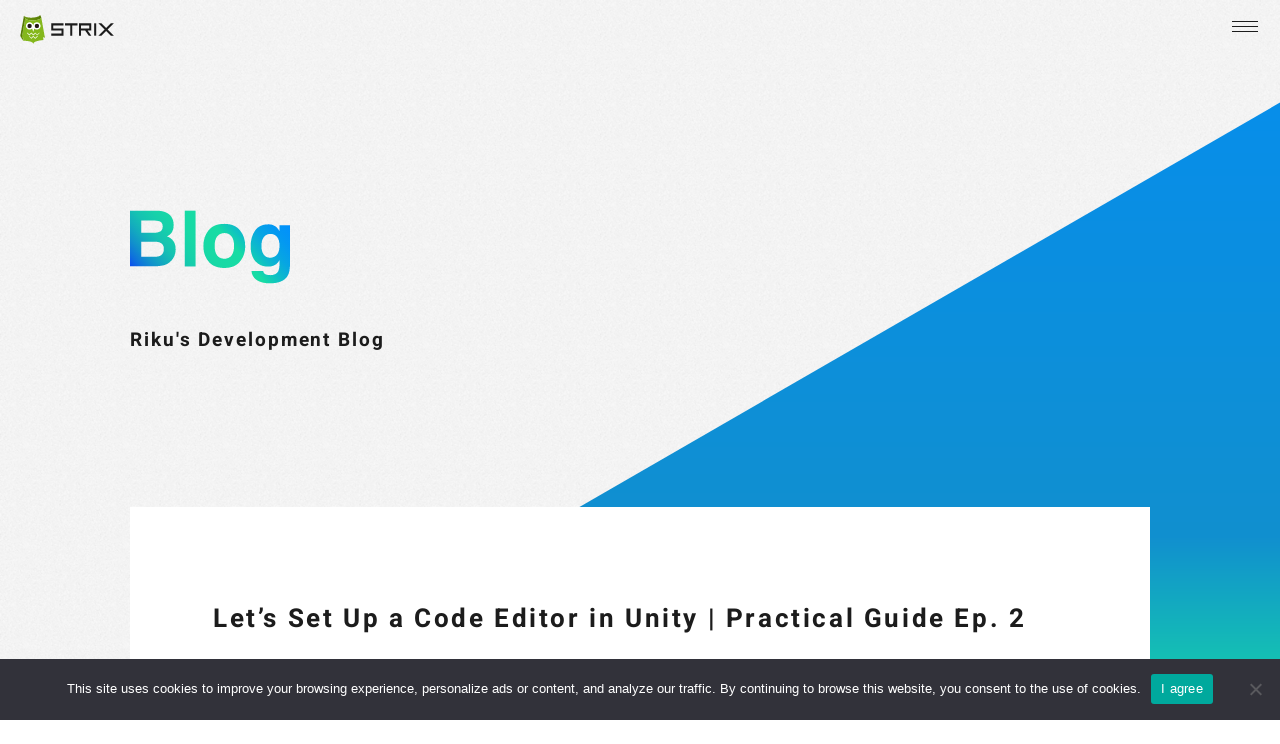

--- FILE ---
content_type: text/html; charset=UTF-8
request_url: https://www.strixengine.com/en/blog/4-editor-settings-unity/
body_size: 57012
content:
<!DOCTYPE html>
<html lang="en-US">
<head>
    <meta charset="UTF-8">
    <title>Let&#039;s Set Up a Code Editor in Unity | Practical Guide Ep. 2 | STRIX</title>
    <meta name="viewport" content="width=device-width, initial-scale=1.0">
    <link rel="icon" href="https://www.strixengine.com/wp-content/themes/softgear-service/assets/images/favicon.svg" type="image/svg+xml">
    <link rel="shortcut icon" href="https://www.strixengine.com/wp-content/themes/softgear-service/assets/images/favicon.ico">
    <link rel="apple-touch-icon-precomposed" href="https://www.strixengine.com/wp-content/themes/softgear-service/assets/images/apple-touch-icon-precomposed.ico">

    <meta name='robots' content='index, follow, max-image-preview:large, max-snippet:-1, max-video-preview:-1' />
	<style>img:is([sizes="auto" i], [sizes^="auto," i]) { contain-intrinsic-size: 3000px 1500px }</style>
	
	<meta name="description" content="Hey, Riku here! In this blog, we set up a code editor in Unity to make it possible to edit scripts made in Unity." />
	<link rel="canonical" href="https://d1u8n319qou39j.cloudfront.net/en/blog/4-editor-settings-unity/" />
	<meta property="og:locale" content="en_US" />
	<meta property="og:type" content="article" />
	<meta property="og:title" content="Let&#039;s Set Up a Code Editor in Unity | Practical Guide Ep. 2 | STRIX" />
	<meta property="og:description" content="Hey, Riku here! In this blog, we set up a code editor in Unity to make it possible to edit scripts made in Unity." />
	<meta property="og:url" content="https://d1u8n319qou39j.cloudfront.net/en/blog/4-editor-settings-unity/" />
	<meta property="og:site_name" content="STRIX" />
	<meta property="article:modified_time" content="2022-12-12T03:53:00+00:00" />
	<meta property="og:image" content="https://www.strixengine.com/wp-content/uploads/2020/10/OGP.jpg" />
	<meta property="og:image:width" content="1200" />
	<meta property="og:image:height" content="630" />
	<meta property="og:image:type" content="image/jpeg" />
	<meta name="twitter:card" content="summary_large_image" />
	<meta name="twitter:label1" content="Est. reading time" />
	<meta name="twitter:data1" content="9 minutes" />
	<script type="application/ld+json" class="yoast-schema-graph">{"@context":"https://schema.org","@graph":[{"@type":"WebPage","@id":"https://d1u8n319qou39j.cloudfront.net/en/blog/4-editor-settings-unity/","url":"https://d1u8n319qou39j.cloudfront.net/en/blog/4-editor-settings-unity/","name":"Let's Set Up a Code Editor in Unity | Practical Guide Ep. 2 | STRIX","isPartOf":{"@id":"https://www.strixengine.com/#website"},"datePublished":"2021-02-09T06:41:00+00:00","dateModified":"2022-12-12T03:53:00+00:00","description":"Hey, Riku here! In this blog, we set up a code editor in Unity to make it possible to edit scripts made in Unity.","breadcrumb":{"@id":"https://d1u8n319qou39j.cloudfront.net/en/blog/4-editor-settings-unity/#breadcrumb"},"inLanguage":"en-US","potentialAction":[{"@type":"ReadAction","target":["https://d1u8n319qou39j.cloudfront.net/en/blog/4-editor-settings-unity/"]}]},{"@type":"BreadcrumbList","@id":"https://d1u8n319qou39j.cloudfront.net/en/blog/4-editor-settings-unity/#breadcrumb","itemListElement":[{"@type":"ListItem","position":1,"name":"りくの開発ブログ","item":"https://www.strixengine.com/en/blog/"},{"@type":"ListItem","position":2,"name":"Let&#8217;s Set Up a Code Editor in Unity | Practical Guide Ep. 2"}]},{"@type":"WebSite","@id":"https://www.strixengine.com/#website","url":"https://www.strixengine.com/","name":"STRIX","description":"","potentialAction":[{"@type":"SearchAction","target":{"@type":"EntryPoint","urlTemplate":"https://www.strixengine.com/?s={search_term_string}"},"query-input":{"@type":"PropertyValueSpecification","valueRequired":true,"valueName":"search_term_string"}}],"inLanguage":"en-US"}]}</script>


<link rel='dns-prefetch' href='//www.google.com' />
<link rel='dns-prefetch' href='//use.fontawesome.com' />
<style id='classic-theme-styles-inline-css' type='text/css'>
/*! This file is auto-generated */
.wp-block-button__link{color:#fff;background-color:#32373c;border-radius:9999px;box-shadow:none;text-decoration:none;padding:calc(.667em + 2px) calc(1.333em + 2px);font-size:1.125em}.wp-block-file__button{background:#32373c;color:#fff;text-decoration:none}
</style>
<style id='global-styles-inline-css' type='text/css'>
:root{--wp--preset--aspect-ratio--square: 1;--wp--preset--aspect-ratio--4-3: 4/3;--wp--preset--aspect-ratio--3-4: 3/4;--wp--preset--aspect-ratio--3-2: 3/2;--wp--preset--aspect-ratio--2-3: 2/3;--wp--preset--aspect-ratio--16-9: 16/9;--wp--preset--aspect-ratio--9-16: 9/16;--wp--preset--gradient--vivid-cyan-blue-to-vivid-purple: linear-gradient(135deg,rgba(6,147,227,1) 0%,rgb(155,81,224) 100%);--wp--preset--gradient--light-green-cyan-to-vivid-green-cyan: linear-gradient(135deg,rgb(122,220,180) 0%,rgb(0,208,130) 100%);--wp--preset--gradient--luminous-vivid-amber-to-luminous-vivid-orange: linear-gradient(135deg,rgba(252,185,0,1) 0%,rgba(255,105,0,1) 100%);--wp--preset--gradient--luminous-vivid-orange-to-vivid-red: linear-gradient(135deg,rgba(255,105,0,1) 0%,rgb(207,46,46) 100%);--wp--preset--gradient--very-light-gray-to-cyan-bluish-gray: linear-gradient(135deg,rgb(238,238,238) 0%,rgb(169,184,195) 100%);--wp--preset--gradient--cool-to-warm-spectrum: linear-gradient(135deg,rgb(74,234,220) 0%,rgb(151,120,209) 20%,rgb(207,42,186) 40%,rgb(238,44,130) 60%,rgb(251,105,98) 80%,rgb(254,248,76) 100%);--wp--preset--gradient--blush-light-purple: linear-gradient(135deg,rgb(255,206,236) 0%,rgb(152,150,240) 100%);--wp--preset--gradient--blush-bordeaux: linear-gradient(135deg,rgb(254,205,165) 0%,rgb(254,45,45) 50%,rgb(107,0,62) 100%);--wp--preset--gradient--luminous-dusk: linear-gradient(135deg,rgb(255,203,112) 0%,rgb(199,81,192) 50%,rgb(65,88,208) 100%);--wp--preset--gradient--pale-ocean: linear-gradient(135deg,rgb(255,245,203) 0%,rgb(182,227,212) 50%,rgb(51,167,181) 100%);--wp--preset--gradient--electric-grass: linear-gradient(135deg,rgb(202,248,128) 0%,rgb(113,206,126) 100%);--wp--preset--gradient--midnight: linear-gradient(135deg,rgb(2,3,129) 0%,rgb(40,116,252) 100%);--wp--preset--spacing--20: 0.44rem;--wp--preset--spacing--30: 0.67rem;--wp--preset--spacing--40: 1rem;--wp--preset--spacing--50: 1.5rem;--wp--preset--spacing--60: 2.25rem;--wp--preset--spacing--70: 3.38rem;--wp--preset--spacing--80: 5.06rem;--wp--preset--shadow--natural: 6px 6px 9px rgba(0, 0, 0, 0.2);--wp--preset--shadow--deep: 12px 12px 50px rgba(0, 0, 0, 0.4);--wp--preset--shadow--sharp: 6px 6px 0px rgba(0, 0, 0, 0.2);--wp--preset--shadow--outlined: 6px 6px 0px -3px rgba(255, 255, 255, 1), 6px 6px rgba(0, 0, 0, 1);--wp--preset--shadow--crisp: 6px 6px 0px rgba(0, 0, 0, 1);}:where(.is-layout-flex){gap: 0.5em;}:where(.is-layout-grid){gap: 0.5em;}body .is-layout-flex{display: flex;}.is-layout-flex{flex-wrap: wrap;align-items: center;}.is-layout-flex > :is(*, div){margin: 0;}body .is-layout-grid{display: grid;}.is-layout-grid > :is(*, div){margin: 0;}:where(.wp-block-columns.is-layout-flex){gap: 2em;}:where(.wp-block-columns.is-layout-grid){gap: 2em;}:where(.wp-block-post-template.is-layout-flex){gap: 1.25em;}:where(.wp-block-post-template.is-layout-grid){gap: 1.25em;}.has-vivid-cyan-blue-to-vivid-purple-gradient-background{background: var(--wp--preset--gradient--vivid-cyan-blue-to-vivid-purple) !important;}.has-light-green-cyan-to-vivid-green-cyan-gradient-background{background: var(--wp--preset--gradient--light-green-cyan-to-vivid-green-cyan) !important;}.has-luminous-vivid-amber-to-luminous-vivid-orange-gradient-background{background: var(--wp--preset--gradient--luminous-vivid-amber-to-luminous-vivid-orange) !important;}.has-luminous-vivid-orange-to-vivid-red-gradient-background{background: var(--wp--preset--gradient--luminous-vivid-orange-to-vivid-red) !important;}.has-very-light-gray-to-cyan-bluish-gray-gradient-background{background: var(--wp--preset--gradient--very-light-gray-to-cyan-bluish-gray) !important;}.has-cool-to-warm-spectrum-gradient-background{background: var(--wp--preset--gradient--cool-to-warm-spectrum) !important;}.has-blush-light-purple-gradient-background{background: var(--wp--preset--gradient--blush-light-purple) !important;}.has-blush-bordeaux-gradient-background{background: var(--wp--preset--gradient--blush-bordeaux) !important;}.has-luminous-dusk-gradient-background{background: var(--wp--preset--gradient--luminous-dusk) !important;}.has-pale-ocean-gradient-background{background: var(--wp--preset--gradient--pale-ocean) !important;}.has-electric-grass-gradient-background{background: var(--wp--preset--gradient--electric-grass) !important;}.has-midnight-gradient-background{background: var(--wp--preset--gradient--midnight) !important;}
:where(.wp-block-post-template.is-layout-flex){gap: 1.25em;}:where(.wp-block-post-template.is-layout-grid){gap: 1.25em;}
:where(.wp-block-columns.is-layout-flex){gap: 2em;}:where(.wp-block-columns.is-layout-grid){gap: 2em;}
:root :where(.wp-block-pullquote){font-size: 1.5em;line-height: 1.6;}
</style>
<link rel='stylesheet' id='bogo-css' href='https://www.strixengine.com/wp-content/plugins/bogo/includes/css/style.css?ver=3.8.2' type='text/css' media='all' />
<link rel='stylesheet' id='cookie-notice-front-css' href='https://www.strixengine.com/wp-content/plugins/cookie-notice/css/front.min.css?ver=2.5.6' type='text/css' media='all' />
<link rel='stylesheet' id='parent-style-css' href='https://www.strixengine.com/wp-content/themes/softgear-service/style.css?ver=1722407782' type='text/css' media='all' />
<link rel='stylesheet' id='custom-fa-css' href='https://use.fontawesome.com/releases/v5.0.6/css/all.css?ver=6.8' type='text/css' media='all' />
<script type="text/javascript" id="cookie-notice-front-js-before">
/* <![CDATA[ */
var cnArgs = {"ajaxUrl":"https:\/\/www.strixengine.com\/wp-admin\/admin-ajax.php","nonce":"407887ce9b","hideEffect":"fade","position":"bottom","onScroll":false,"onScrollOffset":100,"onClick":false,"cookieName":"cookie_notice_accepted","cookieTime":2592000,"cookieTimeRejected":2592000,"globalCookie":false,"redirection":false,"cache":false,"revokeCookies":false,"revokeCookiesOpt":"automatic"};
/* ]]> */
</script>
<script type="text/javascript" src="https://www.strixengine.com/wp-content/plugins/cookie-notice/js/front.min.js?ver=2.5.6" id="cookie-notice-front-js"></script>
<script type="text/javascript" src="https://www.strixengine.com/wp-includes/js/jquery/jquery.min.js?ver=3.7.1" id="jquery-core-js"></script>
<script type="text/javascript" src="https://www.strixengine.com/wp-includes/js/jquery/jquery-migrate.min.js?ver=3.4.1" id="jquery-migrate-js"></script>
<link rel="alternate" hreflang="ja" href="https://www.strixengine.com/blog/4-editor-settings-unity/" />
<link rel="alternate" hreflang="en-US" href="https://www.strixengine.com/en/blog/4-editor-settings-unity/" />

    <link rel="stylesheet" href="https://www.strixengine.com/wp-content/themes/softgear-service/assets/css/app.css?id=84c472e66653cb79440d&ver=20260116011322">
	
		<!-- Google Tag Manager -->
	<script>(function(w,d,s,l,i){w[l]=w[l]||[];w[l].push({'gtm.start':
	new Date().getTime(),event:'gtm.js'});var f=d.getElementsByTagName(s)[0],
	j=d.createElement(s),dl=l!='dataLayer'?'&l='+l:'';j.async=true;j.src=
	'https://www.googletagmanager.com/gtm.js?id='+i+dl;f.parentNode.insertBefore(j,f);
	})(window,document,'script','dataLayer','GTM-KW2294C');</script>
	<!-- End Google Tag Manager -->

	<script type="text/javascript">
		(function(c,l,a,r,i,t,y){
			c[a]=c[a]||function(){(c[a].q=c[a].q||[]).push(arguments)};
			t=l.createElement(r);t.async=1;t.src="https://www.clarity.ms/tag/"+i;
			y=l.getElementsByTagName(r)[0];y.parentNode.insertBefore(t,y);
		})(window, document, "clarity", "script", "b0qovuvvqx");
	</script>
</head>

<body class="wp-singular blog-template-default single single-blog postid-773 wp-theme-softgear-service en-US cookies-not-set en">
<!-- Google Tag Manager (noscript) -->
<noscript><iframe src="https://www.googletagmanager.com/ns.html?id=GTM-KW2294C"
height="0" width="0" style="display:none;visibility:hidden"></iframe></noscript>
<!-- End Google Tag Manager (noscript) -->

<svg xmlns="http://www.w3.org/2000/svg" class="svg-sprite"><symbol id="sprite-bg_unity" viewBox="0 0 918.62 920.37"><title>bg_unity</title><path d="M820.46 0c9.44 35.32 18.89 70.83 28.54 106 23 84.23 46.27 168.28 68.56 252.9a20.36 20.36 0 01-2.08 14.54q-23 40.23-47.59 79.89a11.72 11.72 0 000 14.17c16.43 26.82 32.67 53.83 48.35 81a21.57 21.57 0 011.87 14.5q-47.6 174.51-94.44 348.84l-2.64 8.5c-12.47-3.21-24.56-6-36.46-9.25l-331.09-85.91a18.87 18.87 0 01-13.22-10.39c-15.3-27.38-31-52.88-45.9-79.32a14.9 14.9 0 00-15.48-8.69h-92.36a22.85 22.85 0 01-18.89-7.56L5.48 465.19A61.11 61.11 0 000 461v-2l7.55-6.42c87.07-84.43 174.14-170 261.4-253.47a24.2 24.2 0 0115.3-6.23h96.33A11.53 11.53 0 00392.1 186c15.86-27.58 31.73-55 48.16-82.16a18.86 18.86 0 0111-8.31L751.9 17.75C772.86 12.28 793.64 6 814.42.19zM684.28 781.93a52.06 52.06 0 00-2.64-5.67L523.74 510c-3.21-5.66-7.36-5.66-12.27-5.66H190.38l2.46 3.4 201 198.88a26.1 26.1 0 0010.2 5.1L608.55 763zM766.44 183c-2.26 3.21-3.77 4.91-4.91 6.8Q683.34 322 604.77 452.92a11.15 11.15 0 000 13.41l155.82 261.21a67.75 67.75 0 005.29 7.55c0-2.27 1.32-3 1.51-4q37.77-132.21 75.55-266.31a20.16 20.16 0 000-10.57c-25.31-89.12-51-178.83-76.5-271.21zm-81.59-45.33h-3.59q-139.2 34.56-277.45 70.07a26 26 0 00-11.52 7L196.43 407.21a40.67 40.67 0 00-5.1 6.23h321.08a12.27 12.27 0 0011.9-7.93q46.85-78.76 94.44-157.71l65.16-110.11z" fill="#fff"/></symbol><symbol id="sprite-bg_unreal" viewBox="0 0 336 336"><title>bg_unreal</title><defs><style>.bg_unreal-1{fill:#fff}</style></defs><g id="g18"><path class="bg_unreal-1" d="M264.11 191.3c-2.79 13.44-15.19 47.94-54.74 66.62l-15.88-17.86-26.8 26.94a98.9 98.9 0 01-78.22-40.12 38.53 38.53 0 008.76 1.65c4.39.08 9.14-1.53 9.14-8.9v-72.7a12 12 0 00-15.05-12C78.91 137.79 69 168.75 69 168.75a98.44 98.44 0 0134.07-75.44 99.85 99.85 0 0150.27-23.19c-13.55 7.72-21.16 20.31-21.16 30.87 0 17 10.24 14.94 13.27 12.44v98.12a15.6 15.6 0 002 3.45 14.49 14.49 0 0011.85 6c10.25 0 23.55-11.7 23.55-11.7v-79.42c0-8.08-6.09-17.84-12.19-21.19 0 0 11.29-2 20 4.67a74.63 74.63 0 015.21-5.73C216.2 87.68 235.35 82 251.3 79.16s-29 22.79-29 53.37c0 22.74.59 78.2.59 78.2 10.76 10.39 26.76-4.62 41.22-19.43z" id="g66"/><path class="bg_unreal-1" d="M168 6.26A161.74 161.74 0 10329.74 168 161.74 161.74 0 00168 6.26zm0 317A155.27 155.27 0 11323.27 168 155.27 155.27 0 01168 323.27z" id="g70"/></g></symbol><symbol id="sprite-circle_01" viewBox="0 0 621.21 621.55"><title>circle_01</title><path d="M566.69 147.84a1.9 1.9 0 00-.67.87 2.24 2.24 0 00.43 1.84 3.45 3.45 0 00.79.95 1.16 1.16 0 001.46.15.88.88 0 00.42-.79 5.05 5.05 0 00-.34-1.43l-.38-1a6.79 6.79 0 01-.52-2.28 2.44 2.44 0 011.3-2 2.86 2.86 0 012.43-.35 4.28 4.28 0 012.31 2 4.56 4.56 0 01.74 2.77 3 3 0 01-1.43 2.31l-1.08-1.71a1.44 1.44 0 00.66-1.37 2.63 2.63 0 00-.45-1.19 2.32 2.32 0 00-1-1 1 1 0 00-1 .06.87.87 0 00-.42.84 5.87 5.87 0 00.36 1.35l.58 1.72a4.49 4.49 0 01.31 1.86 2.47 2.47 0 01-1.26 1.85 2.9 2.9 0 01-2.5.31 4.49 4.49 0 01-2.37-2.06 5 5 0 01-.9-3.12 3 3 0 011.48-2.27zm13.61 9.06l-1.53.91-1.53-2.59-7.12 4.19-1.07-1.82 7.12-4.19-1.53-2.6 1.53-.9zm3.37 6.64a2.41 2.41 0 01-.16 1.16 3 3 0 01-.5.85 2.81 2.81 0 01-.83.67 3 3 0 01-1.41.37 2 2 0 01-1.43-.58 1.88 1.88 0 01-.22 1.25 3.37 3.37 0 01-1.24 1l-.59.33a5.59 5.59 0 00-.79.49.85.85 0 00-.31.62l-.22.12-1.12-2c.17-.16.3-.29.41-.38a5 5 0 01.71-.49l.81-.46c.56-.32.88-.62 1-.91a1.66 1.66 0 00-.29-1.2l-1-1.8-3.45 1.9-1-1.79 8.8-4.85 2.31 4.21a4.4 4.4 0 01.52 1.49zm-3.39-3.08l-2.36 1.3 1.08 2a2.46 2.46 0 00.63.8 1.13 1.13 0 001.28 0 1.26 1.26 0 00.8-1.1 2.18 2.18 0 00-.31-.93zm-2.81 12.29l-1-1.85 8.9-4.65 1 1.85zm1.44 2.8l-1.09-2.19 6 .62 3-4.94 1.12 2.24-2.13 3.06 3.74.19 1.08 2.17-5.7-.59-3.2 5.23-1.14-2.28 2.22-3.23zm5.43 11.35l-.87-1.89 9.13-4.18.87 1.89zm4.12 1.6a2 2 0 00-.8.76 2.26 2.26 0 00.14 1.89 4 4 0 00.64 1.06 1.16 1.16 0 001.43.36.86.86 0 00.53-.71 4.52 4.52 0 00-.12-1.46l-.22-1.1a6.76 6.76 0 01-.16-2.32 2.42 2.42 0 011.59-1.8 2.91 2.91 0 012.45 0 4.27 4.27 0 012 2.33 4.46 4.46 0 01.31 2.85 3 3 0 01-1.77 2.06l-.8-1.85a1.44 1.44 0 00.86-1.26 2.71 2.71 0 00-.26-1.24 2.35 2.35 0 00-.83-1.09 1 1 0 00-1-.09.86.86 0 00-.55.76 6.74 6.74 0 00.15 1.39l.32 1.78a4.45 4.45 0 010 1.89 2.49 2.49 0 01-1.52 1.64 2.92 2.92 0 01-2.53-.07 4.49 4.49 0 01-2-2.4 4.87 4.87 0 01-.42-3.22 3 3 0 011.81-2zm11.72 10.19l.85 2.21-8.11 6.91-.81-2.12 1.69-1.36-1.33-3.45-2.17.1-.78-2zm-5.89 2.1l.92 2.4 3.24-2.59zm3.45 11.45a2.06 2.06 0 00-.85.69 2.22 2.22 0 000 1.89 3.76 3.76 0 00.55 1.12 1.15 1.15 0 001.39.47.85.85 0 00.59-.66 5 5 0 000-1.47l-.12-1.1a6.6 6.6 0 010-2.34 2.42 2.42 0 011.74-1.65 2.87 2.87 0 012.44.23 4.24 4.24 0 011.77 2.48 4.43 4.43 0 01.07 2.87 3 3 0 01-1.93 1.9l-.64-1.91a1.44 1.44 0 001-1.18 2.77 2.77 0 00-.16-1.26 2.45 2.45 0 00-.73-1.16 1.05 1.05 0 00-1-.18.86.86 0 00-.61.72 5.59 5.59 0 000 1.4l.17 1.8a4.64 4.64 0 01-.14 1.88 2.44 2.44 0 01-1.66 1.5 2.9 2.9 0 01-2.51-.28 4.47 4.47 0 01-1.81-2.56 5 5 0 01-.15-3.24 3 3 0 012-1.86zm9.44 12.68l-1.54-5.08-2 .62 1.42 4.66-1.67.51-1.46-4.63-2.47.75 1.61 5.32-1.72.52-2.21-7.28 9.61-2.91 2.13 7zm3.58 7.34a2.57 2.57 0 01-.43 1.09 3.05 3.05 0 01-.69.7 2.91 2.91 0 01-1 .46 3.08 3.08 0 01-1.45 0 2 2 0 01-1.25-.9 1.92 1.92 0 01-.51 1.16 3.32 3.32 0 01-1.44.68l-.65.18a4.8 4.8 0 00-.89.3.8.8 0 00-.45.52l-.25.06-.6-2.23a5.48 5.48 0 01.49-.27 4.12 4.12 0 01.81-.31l.89-.26a1.86 1.86 0 001.15-.65 1.71 1.71 0 000-1.24l-.53-2-3.8 1-.54-2 9.7-2.62 1.25 4.64a4.44 4.44 0 01.19 1.69zm-2.56-3.8l-2.61.7.59 2.18a2.54 2.54 0 00.42.93 1.13 1.13 0 001.25.28 1.25 1.25 0 001-.88 2.07 2.07 0 00-.08-1zm4.94 12.41l.51 2.12-10.56-1-.46-1.93 9-5.63.52 2.18-6.91 3.89zm.48 10.74l-1.08-5.2-2.09.43 1 4.78-1.7.35-1-4.77-2.53.52 1.13 5.44-1.77.37-1.58-7.45 9.83-2 1.49 7.21zm2.91 7.65a2.4 2.4 0 01-.53 1 3.06 3.06 0 01-.74.65 2.94 2.94 0 01-1 .36 3 3 0 01-1.45-.11 2 2 0 01-1.17-1 1.83 1.83 0 01-.61 1.11 3.24 3.24 0 01-1.49.56l-.67.11a5.69 5.69 0 00-.91.22.83.83 0 00-.49.48h-.25l-.4-2.28.5-.22a4 4 0 01.84-.24l.92-.18a1.86 1.86 0 001.2-.54 1.68 1.68 0 00.11-1.24l-.35-2-3.88.68-.36-2 9.89-1.74.83 4.73a4.36 4.36 0 01.01 1.65zm-2.21-4l-2.66.47.39 2.22a2.4 2.4 0 00.34 1 1.13 1.13 0 001.22.39 1.27 1.27 0 001.1-.78 2.13 2.13 0 000-1zm-3.13 13.27a2.1 2.1 0 00-1 .52 2.22 2.22 0 00-.38 1.85 4 4 0 00.33 1.2 1.16 1.16 0 001.27.73.84.84 0 00.7-.53 4.68 4.68 0 00.29-1.45l.09-1.1a6.44 6.44 0 01.48-2.29 2.45 2.45 0 012-1.29 2.87 2.87 0 012.35.69 4.22 4.22 0 011.26 2.77 4.38 4.38 0 01-.47 2.83 3 3 0 01-2.26 1.5l-.27-2a1.41 1.41 0 001.17-1 2.87 2.87 0 00.09-1.27 2.43 2.43 0 00-.5-1.27 1 1 0 00-1-.38.86.86 0 00-.73.6 6 6 0 00-.24 1.37l-.18 1.8a4.36 4.36 0 01-.5 1.82 2.44 2.44 0 01-1.91 1.16 2.88 2.88 0 01-2.41-.76 4.48 4.48 0 01-1.29-2.85 4.87 4.87 0 01.48-3.21 2.93 2.93 0 012.29-1.45zm-.47 15.26a5.21 5.21 0 01-.65-6.55 5.4 5.4 0 014-1.93 5.32 5.32 0 014.27 1.1 4.38 4.38 0 011.49 3.16A4.31 4.31 0 01619 283a5.32 5.32 0 01-4 1.93 5.46 5.46 0 01-4.28-1.14zm1.39-1.46a4.16 4.16 0 002.68.47 4.06 4.06 0 002.52-1 2.35 2.35 0 00.72-2.06 2.41 2.41 0 00-1.11-1.89 5 5 0 00-5.2.52 2.45 2.45 0 00-.72 2.07 2.38 2.38 0 001.11 1.89zm7.96 3.51l.15 2.09-8.22.57.35 5-1.8.13-.49-7.1zm.55 8.05l.09 2.13-6.17.25a3.51 3.51 0 00-1.5.31 1.63 1.63 0 00-.77 1.69 1.61 1.61 0 00.91 1.61 3.46 3.46 0 001.52.18l6.16-.25.09 2.13-6.17.25a5.08 5.08 0 01-2.51-.39c-1.11-.57-1.71-1.72-1.78-3.46s.43-2.93 1.49-3.6a5.33 5.33 0 012.47-.6zm.45 17.18h-1.78v-3l-8.26.1v-2.11l8.26-.1v-3h1.77zM611 314v-2.1h10v2.09zm.66 9.25a5.21 5.21 0 01.2-6.58 6.39 6.39 0 018.28.25 5.21 5.21 0 01-.2 6.58 5.32 5.32 0 01-4.18 1.39 5.42 5.42 0 01-4.1-1.64zm1.57-1.26a5 5 0 005.22.15 2.38 2.38 0 001-1.95 2.42 2.42 0 00-.86-2 5 5 0 00-5.23-.15 2.43 2.43 0 00-1 2 2.39 2.39 0 00.87 1.96zm7.45 4.49l-.14 2.2-7.23 3.54 7 .44-.12 1.95-10-.63.13-2.09 7.37-3.64-7.11-.44.12-1.95zm-.98 13.45l-.74 7.12-1.75-.18.52-5.05-2.3-.23L615 346l-1.73-.18.46-4.42-4.19-.44.21-2.07zm-10.92 14.52a5.19 5.19 0 01.87-6.52 5.46 5.46 0 014.31-1 5.34 5.34 0 013.9 2.07 5.23 5.23 0 01-.87 6.52 5.32 5.32 0 01-4.31.95 5.37 5.37 0 01-3.9-2.02zm1.68-1.1a4 4 0 002.5 1.07 4.11 4.11 0 002.68-.37 2.4 2.4 0 001.18-1.84 2.44 2.44 0 00-.65-2.1 5 5 0 00-5.18-.69 2.59 2.59 0 00-.53 3.93zm5.63 11.56a2.44 2.44 0 01-.85.81 3 3 0 01-.91.36 2.78 2.78 0 01-1.08 0 3 3 0 01-1.32-.59 2 2 0 01-.77-1.33 1.89 1.89 0 01-.94.83 3.19 3.19 0 01-1.6 0l-.67-.11a4.65 4.65 0 00-.93-.1.82.82 0 00-.62.29h-.25l.38-2.29a4.27 4.27 0 01.55 0 5.08 5.08 0 01.87.05l.92.14a1.91 1.91 0 001.32-.11 1.7 1.7 0 00.52-1.13l.33-2-3.88-.65.34-2 9.9 1.66-.79 4.73a4.29 4.29 0 01-.52 1.44zm-.75-4.52l-2.66-.45-.37 2.23a2.48 2.48 0 000 1 1.14 1.14 0 001 .78 1.27 1.27 0 001.31-.37 2.07 2.07 0 00.33-.93zm-10.83 17.11a5.19 5.19 0 011.38-6.43 5.38 5.38 0 014.37-.63 5.32 5.32 0 013.74 2.36 5.22 5.22 0 01-1.38 6.43 5.3 5.3 0 01-4.37.62 5.42 5.42 0 01-3.74-2.35zm1.77-1a4.14 4.14 0 002.4 1.26 4.08 4.08 0 002.71-.17 2.59 2.59 0 00.83-3.88 4.06 4.06 0 00-2.4-1.27 4 4 0 00-2.71.18 2.44 2.44 0 00-1.32 1.75 2.41 2.41 0 00.49 2.17zm6.52 5.81l-.54 2.14-7.75 2.17 6.79 1.69-.47 1.9-9.75-2.43.51-2 7.9-2.25-6.91-1.72.47-1.9zm-2.46 9.69l-.56 2-7.93-2.23-1.36 4.82-1.74-.48 1.93-6.85zm-12.43 6.84l.6-2 9.61 2.91-.6 2zm9.09 4.6l-.68 2.09-7.89 1.61 6.65 2.18-.6 1.85-9.48-3.11.65-2 8-1.68-6.77-2.21.61-1.86zm-7.29 15.82l1.8-5-2-.73-1.66 4.59-1.64-.59 1.66-4.59-2.43-.88-1.89 5.23-1.7-.61 2.59-7.16 9.44 3.41-2.5 6.93zM594 429.82a2 2 0 001.77-.54 2.8 2.8 0 00.65-1 2.5 2.5 0 00-.09-2.2 4.12 4.12 0 00-2.25-1.76 3.43 3.43 0 00-2.74-.22 2.79 2.79 0 00-1.44 1.49 2.49 2.49 0 00-.1 1.83 2.62 2.62 0 001.16 1.37l.88-2.15 1.55.64-1.59 3.87-5-2.05.52-1.28 1.24.28a5.12 5.12 0 01-.51-1.39 3.88 3.88 0 01.31-2.09 4.19 4.19 0 012.52-2.49 5.26 5.26 0 014 .21 5.6 5.6 0 013.1 2.73 5.15 5.15 0 01-2.06 6.31 3.56 3.56 0 01-2.74.31zm.25 7.39l-1 2.17-10.61-.88.93-2.08 2.16.24 1.51-3.37-1.6-1.47.9-2zm-5.64-2.69l-1.06 2.35 4.12.46zm-.21 15.07l-1.34 2.71-9-4.44.86-1.75 6.09 3c.18.08.42.21.74.37l.72.36-6.72-5.43.91-1.83 8.39 2-.73-.35-.74-.36-6.1-3 .87-1.75 9 4.43-1.35 2.77-7.89-1.85zm-7.26 10.03l2.5-4.68-1.88-1-2.3 4.3-1.53-.82 2.3-4.3-2.23-1.23-2.62 4.91-1.59-.86 3.59-6.71 8.85 4.74-3.47 6.49zM577 470a3.26 3.26 0 01-2 .82 4.51 4.51 0 01-1.76-.2 8.3 8.3 0 01-1.53-.68 6.66 6.66 0 01-2.51-2.42 3.62 3.62 0 01.09-3.85l2.2-3.73 8.65 5.1-2.2 3.73A5.23 5.23 0 01577 470zm.64-4.09l-5.64-3.36-1 1.67a2.08 2.08 0 00.2 2.53 5.42 5.42 0 001.49 1.25 4.68 4.68 0 002.27.78 2.05 2.05 0 001.68-1.23zm-8.04 12.96l2.84-4.49-1.8-1.14-2.64 4.12-1.47-.93 2.61-4.12-2.14-1.38-3 4.69-1.52-1 4.06-6.43 8.49 5.36-3.94 6.23zm-2.73 7.26l-1.21 1.81-6.42-8.45 1.11-1.65 10.23 2.8-1.26 1.86-7.54-2.45zm-7.57 7.62l3.1-4.32-1.73-1.24-2.85 4-1.41-1 2.84-4-2.1-1.5-3.24 4.51-1.47-1.05 4.44-6.18 8.12 5.83-4.29 6zm.47 2.34l-1.27 1.67-6.56-5-3 4-1.44-1.09 4.31-5.66zm-16.87 6.68a5.21 5.21 0 014.14-5.11 5.43 5.43 0 014.18 1.41 5.32 5.32 0 012.26 3.79 5.21 5.21 0 01-4.14 5.12 5.32 5.32 0 01-4.17-1.42 5.44 5.44 0 01-2.27-3.79zm2-.06a4.09 4.09 0 001.57 2.22A4.19 4.19 0 00549 506a2.38 2.38 0 002-1 2.4 2.4 0 00.53-2.12 4.92 4.92 0 00-4.06-3.29 2.42 2.42 0 00-2 1 2.39 2.39 0 00-.56 2.12zm-5.5 9.48a3.8 3.8 0 011.08-2.38l1.37-1.59-2.74-2.35 1.37-1.58 7.6 6.56-2.82 3.26a3.48 3.48 0 01-2.14 1.29 3 3 0 01-2.4-.9 3.09 3.09 0 01-1.32-2.31zm3.78 1.15a1.65 1.65 0 001-.62l1.24-1.43-2.24-1.94-1.24 1.44a1.59 1.59 0 00-.45 1.08 1.48 1.48 0 00.6 1 1.38 1.38 0 001.09.47zm-5.41 9.11l-2 2.23-7.38-6.8 1.32-1.44 5 4.6.6.56.59.56-4.91-7.11 1.38-1.5 7.48 4.31-.6-.54-.61-.55-5-4.6 1.33-1.44 7.38 6.8-2.06 2.25-7-4zM528 530l3.72-3.79-1.52-1.49-3.42 3.47-1.25-1.19 3.42-3.48-1.84-1.81-3.9 4-1.29-1.27 5.34-5.42 7.16 7-5.17 5.25zm.09 2.42l-1.59 1.52-7.72-2.3 4.84 5.06-1.41 1.35-7-7.26 1.52-1.45 7.88 2.33-4.93-5.15 1.42-1.35zm-12.63 11.74l-1.2-1.32 2.24-2-5.5-6.15 1.57-1.41 5.53 6.13 2.24-2 1.19 1.32zm-9.05 7.65l-1.14-1.37 2.31-1.92-5.3-6.34 1.62-1.36 5.3 6.34 2.31-1.93 1.14 1.36zm-7.01-7.24l6.21 7.88-1.61 1.29-2.37-3-3.06 2.41 2.37 3-1.64 1.29-6.21-7.89 1.63-1.29 2.78 3.52 3.06-2.41-2.77-3.53zm-3.87 15.67l-1.91 1.4-8.82-6 1.83-1.35 1.76 1.27 3-2.19-.68-2.07 1.77-1.3zm-3.59-5.11l-2.07 1.52 3.36 2.43zm-7.17 12.78l-1-1.45 2.46-1.72-4.75-6.74 1.73-1.21 4.74 6.78 2.47-1.73 1 1.46zm-6.22 4.09l-2 1.28-8.4-6.55 1.91-1.22 1.67 1.38 3.12-2-.54-2.11 1.85-1.18zm-3.25-5.34l-2.17 1.39 3.2 2.64zm-2.64 9.06l-1.8 1.08-4.23-7.07-4.3 2.58-.93-1.55 6.1-3.65zm-7.05 4.19l-1.82 1-4.05-7.17-4.36 2.46-.89-1.57 6.19-3.49zm-18.13-.54a5.2 5.2 0 015.83-3.06 5.39 5.39 0 013.27 3 5.31 5.31 0 01.58 4.38 4.41 4.41 0 01-2.37 2.57 4.36 4.36 0 01-3.46.49 5.36 5.36 0 01-3.27-3 5.46 5.46 0 01-.58-4.38zm1.87.74a5.07 5.07 0 002.43 4.63 2.61 2.61 0 003.52-1.84 5 5 0 00-2.43-4.64 2.45 2.45 0 00-2.19.11 2.42 2.42 0 00-1.33 1.74zm-1.26 9.2l-3.67-4.61-.95-1.32.41 1.54 1.47 5.7-2 1-3.56-4.67-1-1.32.39 1.52 1.3 5.82-1.93.93-1.78-10.28 1.81-.87 3.63 4.78 1.15 1.6-.52-1.91-1.44-5.82 1.76-.84 6.9 7.83zm-14.52-.87a2 2 0 00-.77-.79 2.23 2.23 0 00-1.88.14 4 4 0 00-1.07.65 1.16 1.16 0 00-.35 1.42.85.85 0 00.71.53 4.52 4.52 0 001.46-.12l1.09-.22a6.63 6.63 0 012.33-.17 2.43 2.43 0 011.8 1.58 2.9 2.9 0 010 2.46 4.26 4.26 0 01-2.31 2 4.48 4.48 0 01-2.85.32 3 3 0 01-2.07-1.76l1.85-.81a1.44 1.44 0 001.26.86 2.73 2.73 0 001.24-.27 2.41 2.41 0 001.09-.83 1 1 0 00.09-1 .85.85 0 00-.77-.54 5.54 5.54 0 00-1.42.11l-1.78.32a4.6 4.6 0 01-1.88 0 2.46 2.46 0 01-1.64-1.53 2.86 2.86 0 01.06-2.52 4.52 4.52 0 012.39-2 4.87 4.87 0 013.22-.42 3 3 0 012 1.8zm-12.85 12.79l-2.22.86.87-7.07-1.37-3.51 2-.76 1.36 3.51 5.51 4.6-2.31.89-3.56-3.32zm-12.96-5.05A5.21 5.21 0 01414 594a5.46 5.46 0 012.82 3.4 5.32 5.32 0 01-.06 4.41A4.39 4.39 0 01414 604a4.34 4.34 0 01-3.49 0 5.3 5.3 0 01-2.81-3.4 5.45 5.45 0 01.06-4.42zm1.75 1a5 5 0 001.74 4.93 2.6 2.6 0 003.75-1.31 4.08 4.08 0 00-.17-2.72 4.14 4.14 0 00-1.57-2.22 2.42 2.42 0 00-2.18-.2 2.38 2.38 0 00-1.57 1.53zm-1.51 8.57l-2 .65-1.86-5.88a3.5 3.5 0 00-.69-1.37 1.63 1.63 0 00-1.83-.31c-.81.26-1.25.69-1.32 1.31a3.43 3.43 0 00.22 1.51l1.86 5.88-2 .64-1.86-5.88a5.17 5.17 0 01-.28-2.53c.26-1.22 1.22-2.1 2.87-2.62s2.94-.36 3.87.49a5.22 5.22 0 011.22 2.23zm-19.84 5.84l-.46-1.72 2.89-.79-2.16-8 2-.55 2.16 8 2.91-.79.47 1.71zm-10.51-6.87a4.34 4.34 0 012.92-1.91 4.42 4.42 0 013.48.37 5.44 5.44 0 012.45 3.68 5.35 5.35 0 01-.52 4.38 4.41 4.41 0 01-2.93 1.9 4.36 4.36 0 01-3.47-.37 5.32 5.32 0 01-2.45-3.67 5.42 5.42 0 01.52-4.38zm1.63 1.17a5 5 0 001.22 5.11 2.4 2.4 0 002.13.44 2.43 2.43 0 001.72-1.36 5 5 0 00-1.21-5.09 2.44 2.44 0 00-2.15-.43 2.37 2.37 0 00-1.71 1.33zm-6.98 8.26a4.68 4.68 0 01-6.71.86 3.6 3.6 0 01-1-1.71l2.06-.4a2.8 2.8 0 00.71 1 2.28 2.28 0 003.32-.91 4.59 4.59 0 00.14-2.69 3.94 3.94 0 00-1.15-2.35 2.14 2.14 0 00-1.86-.5 2 2 0 00-1.48 1 3 3 0 00-.29 1.24l-2.05.4a4.53 4.53 0 01.85-2.89 4 4 0 012.59-1.54 4.27 4.27 0 013.57.72 6.6 6.6 0 011.33 7.78zm-14.9 3.43a2.53 2.53 0 01-1-.54 3.08 3.08 0 01-.63-.76 2.57 2.57 0 01-.35-1 2.9 2.9 0 01.13-1.45 2 2 0 011-1.15 1.85 1.85 0 01-1.09-.63 3.23 3.23 0 01-.54-1.5l-.1-.67a4.77 4.77 0 00-.21-.91.82.82 0 00-.47-.51v-.25l2.29-.36c.1.21.17.38.22.51a4.71 4.71 0 01.22.84l.16.92a1.92 1.92 0 00.53 1.21 1.7 1.7 0 001.23.13l2-.33-.62-3.88 2-.33 1.58 9.92-4.74.76a4.4 4.4 0 01-1.61-.02zm4-2.15l-.42-2.66-2.23.35a2.43 2.43 0 00-1 .32 1.13 1.13 0 00-.41 1.21 1.25 1.25 0 00.76 1.12 2 2 0 001 0zm-14.82 2.08l5.27-.68-.27-2.11-4.84.62-.22-1.73 4.84-.62-.33-2.56-5.52.71-.23-1.79 7.55-1 1.28 10-7.3.94zm-4.45 2.25l-2.36.23-4.51-9.65 2.26-.22.86 2 3.68-.36.48-2.12 2.18-.21zm-.47-6.23l-2.56.25 1.65 3.81zM329 620.84l-.13-1.78 3-.21-.59-8.24 2.1-.15.59 8.24 3-.22.13 1.77zm-8.52-1.41l5.31-.23-.1-2.13-4.87.21-.07-1.74 4.87-.21-.12-2.58-5.5.25-.08-1.8 7.6-.33.44 10-7.35.32zm-10.89 1.92h-2.38l3.33-6.29v-3.76h2.09v3.76l3.5 6.26h-2.47l-2.1-4.36zM299.31 612a5.21 5.21 0 016.58.18 5.43 5.43 0 011.41 4.19 5.31 5.31 0 01-1.64 4.09 5.21 5.21 0 01-6.58-.18 5.36 5.36 0 01-1.4-4.18 5.43 5.43 0 011.63-4.1zm1.27 1.56a5.05 5.05 0 00-.14 5.23 2.6 2.6 0 004 .11 5 5 0 00.15-5.23 2.43 2.43 0 00-2-1 2.38 2.38 0 00-2.01.89zm-4.44 7.44l-2.13-.13.36-6.15a3.43 3.43 0 00-.16-1.53 1.6 1.6 0 00-1.6-.93 1.63 1.63 0 00-1.7.74 3.54 3.54 0 00-.33 1.5l-.36 6.15-2.13-.12.36-6.16a5.17 5.17 0 01.65-2.46c.67-1.05 1.88-1.53 3.61-1.43s2.88.72 3.44 1.84a5.27 5.27 0 01.35 2.52zm-16.25-1.41a2.5 2.5 0 01-.87-.78 3.13 3.13 0 01-.43-.88 3 3 0 01.4-2.44 2 2 0 011.27-.87 1.9 1.9 0 01-.91-.88 3.26 3.26 0 01-.14-1.59l.06-.67a5.4 5.4 0 000-.93.89.89 0 00-.34-.61v-.25l2.31.21c0 .23.07.41.09.55a5 5 0 010 .87l-.07.93a1.89 1.89 0 00.21 1.3 1.66 1.66 0 001.17.43l2 .18.35-3.92 2 .19-.9 10-4.78-.43a4.36 4.36 0 01-1.42-.41zm4.46-1.08l.24-2.69-2.25-.2a2.38 2.38 0 00-1 .07 1.14 1.14 0 00-.7 1.07 1.26 1.26 0 00.47 1.27 2 2 0 001 .27zM266.46 609a5.21 5.21 0 016.52.88 5.43 5.43 0 011 4.31 5.34 5.34 0 01-2.07 3.9 5.21 5.21 0 01-6.52-.88 5.36 5.36 0 01-1-4.31 5.42 5.42 0 012.07-3.9zm1.1 1.69a4.06 4.06 0 00-1.08 2.49 4.13 4.13 0 00.38 2.69 2.39 2.39 0 001.83 1.18 2.45 2.45 0 002.1-.65 4.06 4.06 0 001.08-2.49 4 4 0 00-.38-2.69 2.45 2.45 0 00-1.85-1.18 2.4 2.4 0 00-2.08.66zm-6.35 6.78l-.33-5.89V610l-.55 1.5-2.11 5.5-2.18-.38-.19-5.86v-1.63l-.57 1.46-2.31 5.5-2.1-.37 4.5-9.41 2 .34.2 6v2l.68-1.85 2.2-5.58 1.92.33 1.09 10.38zm-11.46-2.05l-2.16-.46-2.44-7.67-1.46 6.84-1.91-.4 2.08-9.82 2.06.43 2.52 7.82 1.47-7 1.92.4zm-13.84-4.17a4.67 4.67 0 01-6.43-2.1 3.65 3.65 0 01-.2-2l2 .52a2.92 2.92 0 00.23 1.19 2.29 2.29 0 003.39.59 4.53 4.53 0 001.28-2.37 4 4 0 000-2.62 2.13 2.13 0 00-1.47-1.24 2 2 0 00-1.78.28 3.34 3.34 0 00-.79 1l-2-.52a4.54 4.54 0 012-2.24 4 4 0 013-.29 4.27 4.27 0 012.91 2.19 6.56 6.56 0 01-2.13 7.59zm-13.64-12.17a4.39 4.39 0 013.49-.19 4.32 4.32 0 012.82 2.05 5.38 5.38 0 01.3 4.4 5.29 5.29 0 01-2.63 3.54 5.19 5.19 0 01-6.31-1.85 5.32 5.32 0 01-.29-4.4 5.43 5.43 0 012.62-3.55zm.83 1.84a4.13 4.13 0 00-1.44 2.3 4.05 4.05 0 000 2.71 2.58 2.58 0 003.8 1.12 5 5 0 001.48-5 2.49 2.49 0 00-1.65-1.44 2.42 2.42 0 00-2.19.31zm-12.65 3.95l-2.86-1 3.17-9.52 1.86.61-2.15 6.45c-.06.18-.15.44-.27.77s-.2.59-.26.77l4.47-7.39 1.93.65-.87 8.59.25-.78c.11-.33.19-.59.25-.78l2.15-6.44 1.86.62-3.18 9.58-2.89-1 .76-8.07zm-8.9-9.26a3.8 3.8 0 012.62.18l2 .73 1.25-3.38 2 .72-3.49 9.41-4-1.5a3.43 3.43 0 01-2-1.55 3 3 0 010-2.56 3.1 3.1 0 011.62-2.05zm.24 3.95a1.76 1.76 0 00.94.7l1.77.65 1-2.77-1.78-.65a1.6 1.6 0 00-1.17-.06 1.5 1.5 0 00-.77.94 1.41 1.41 0 00.01 1.19zm-10.4-3.79l4.93 2 .8-2-4.52-1.77.65-1.61 4.52 1.82 1-2.39-5.16-2.08.68-1.68 7.05 2.85-3.76 9.31-6.82-2.76zm-8.99-1.98l.72-1.63 2.75 1.21 3.31-7.57 1.93.84-3.31 7.57 2.77 1.21-.72 1.63zm1.6-10.37l1.89.88-4.2 9.11-1.89-.87zm-12.41 5.21l.78-1.6 2.7 1.31 3.6-7.43 1.9.92-3.6 7.43 2.72 1.32-.78 1.6zm1.94-10.3l1.86.94-4.56 9-1.85-.94zm-11.25 5.42l-1.92-1 7.75-7.24 1.75.94-1.74 10.45-2-1.06 1.67-7.75zm-8.36-6.75l4.61 2.65 1.06-1.85-4.23-2.43.87-1.51 4.23 2.42 1.28-2.24-4.82-2.76.9-1.57 6.6 3.79-5 8.71-6.42-3.68zm-7.03-13a5.21 5.21 0 015.56 3.51 5.43 5.43 0 01-.92 4.32 5.34 5.34 0 01-3.5 2.69 5.22 5.22 0 01-5.57-3.52 5.34 5.34 0 01.93-4.31 5.43 5.43 0 013.5-2.69zm.29 2a5.05 5.05 0 00-2.79 4.42 2.37 2.37 0 001.18 1.83 2.42 2.42 0 002.17.29 5 5 0 002.8-4.42 2.43 2.43 0 00-1.19-1.84 2.39 2.39 0 00-2.17-.28zm-12.85.25a2.45 2.45 0 01-.38-1.11 2.79 2.79 0 01.49-2 3 3 0 011.09-1 2 2 0 011.54-.14 1.9 1.9 0 01-.37-1.21 3.32 3.32 0 01.64-1.46l.38-.56a5.15 5.15 0 00.48-.8.83.83 0 000-.69l.14-.21 1.92 1.3c-.07.22-.14.39-.19.52a5.2 5.2 0 01-.41.77l-.52.78a1.85 1.85 0 00-.44 1.24c.05.3.32.61.81.94l1.69 1.15 2.21-3.26 1.7 1.16-5.64 8.3-4-2.7a4.5 4.5 0 01-1.14-1.02zm4.42 1.21l1.52-2.24-1.87-1.22a2.37 2.37 0 00-.93-.44 1.14 1.14 0 00-1.12.6 1.26 1.26 0 00-.22 1.34 2 2 0 00.71.69zM128.33 561a4.12 4.12 0 01-3.22-.85 4.16 4.16 0 01-2-3.52 3.65 3.65 0 01.57-1.92l1.68 1.26a2.87 2.87 0 00-.24 1.18 2.06 2.06 0 001 1.51 2 2 0 002 .32 4.45 4.45 0 002.08-1.71 3.91 3.91 0 001-2.44 2.15 2.15 0 00-.89-1.71 2 2 0 00-1.75-.4 3.11 3.11 0 00-1.12.62l-1.67-1.24a4.55 4.55 0 012.7-1.32 4 4 0 012.89.87 4.28 4.28 0 011.88 3.13 5.6 5.6 0 01-1.31 3.8 5.53 5.53 0 01-3.6 2.42zm-8.07-16.42a5.19 5.19 0 015.15 4.1 5.39 5.39 0 01-1.39 4.19 5.3 5.3 0 01-3.77 2.29 5.22 5.22 0 01-5.15-4.1 5.35 5.35 0 011.39-4.19 5.45 5.45 0 013.77-2.29zm.08 2a5 5 0 00-3.26 4.09 2.59 2.59 0 003.1 2.47 5 5 0 003.26-4.09 2.41 2.41 0 00-1-2 2.44 2.44 0 00-2.1-.46zm-8.01-8.69a4.37 4.37 0 013.26 1.24 4.32 4.32 0 011.74 3 6.37 6.37 0 01-5.37 6.3 5.21 5.21 0 01-5-4.28 5.31 5.31 0 011.54-4.13 5.42 5.42 0 013.83-2.13zm0 2a5 5 0 00-3.4 4 2.6 2.6 0 003 2.58 4.95 4.95 0 003.39-4 2.42 2.42 0 00-.91-2 2.38 2.38 0 00-2.07-.57zm-9.33-5.76a3.84 3.84 0 012.36 1.15l1.54 1.41 2.44-2.67 1.54 1.4-6.76 7.43-3.19-2.91a3.44 3.44 0 01-1.24-2.17 3.06 3.06 0 011-2.37 3.12 3.12 0 012.31-1.27zm-1.25 3.75a1.7 1.7 0 00.6 1l1.4 1.28 2-2.19-1.4-1.27a1.57 1.57 0 00-1.07-.49 1.45 1.45 0 00-1.06.58 1.37 1.37 0 00-.46 1.09zm-8.2-7.39l3.82 3.69 1.48-1.54-3.51-3.38 1.21-1.26 3.51 3.39 1.79-1.86-4-3.86 1.25-1.3 5.48 5.28-7 7.23-5.3-5.11zm-6.72-4.66a2.55 2.55 0 01-.15-1.16 3 3 0 01.25-1 2.86 2.86 0 01.62-.87 3.08 3.08 0 011.26-.72 2 2 0 011.53.17 1.88 1.88 0 01-.12-1.26 3.24 3.24 0 01.93-1.3l.48-.48a4.93 4.93 0 00.63-.69.87.87 0 00.14-.67l.18-.18 1.61 1.66a4.61 4.61 0 01-.29.47 4.35 4.35 0 01-.55.67l-.66.66a1.94 1.94 0 00-.69 1.17 1.72 1.72 0 00.61 1.08l1.39 1.47 2.82-2.75 1.43 1.46-7.18 7-3.36-3.44a4.52 4.52 0 01-.88-1.29zm4.09 2.06l1.93-1.89-1.57-1.62a2.34 2.34 0 00-.83-.6 1.11 1.11 0 00-1.22.36 1.28 1.28 0 00-.48 1.27 2.13 2.13 0 00.56.82zm-8.63-6.52l-1.6-1.75 5-9.4 1.54 1.68-1.08 1.88 2.5 2.73 2-.89 1.49 1.61zm4.7-4.11l-1.74-1.9-2 3.6zm-13.48-5.78l1.34-1.17 2 2.27 6.23-5.42 1.39 1.59-6.23 5.42 2 2.28-1.34 1.16zm5.81-8.73l1.34 1.59-7.66 6.45-1.34-1.6zm-12.47.57l-1.37-1.7 10-3.62 1.24 1.55-5.72 8.93-1.4-1.75 4.58-6.47zm-5.03-9.5l3.2 4.24 1.7-1.29-2.94-3.89 1.39-1.05 2.94 3.89 2.06-1.55-3.35-4.44 1.44-1.09 4.59 6.07-8 6.06-4.45-5.87zm-1.37-14.73a5.21 5.21 0 013.74 5.41 5.4 5.4 0 01-2.54 3.61 5.31 5.31 0 01-4.28 1.1 5.19 5.19 0 01-3.73-5.41 5.33 5.33 0 012.54-3.61 5.44 5.44 0 014.27-1.1zm-.51 2a5 5 0 00-4.3 3 2.39 2.39 0 00.36 2.15 2.44 2.44 0 001.89 1.11 5 5 0 004.31-3 2.45 2.45 0 00-.38-2.16 2.39 2.39 0 00-1.88-1.19zm-8.68.72L50.07 480l3.74-7.14-5.89 3.78-1.06-1.64 8.45-5.43 1.13 1.77-3.79 7.29 6-3.85 1.06 1.64zm-5.35-8.4l-1.08-1.8 7.05-4.25-2.58-4.29 1.55-.93 3.66 6.09zm3.53-13.75l1 1.8-8.7 5-1-1.81zm-9.58 3.5l-1.06-1.93 4.2-6.86-6.14 3.36L36 456l8.81-4.82 1 1.84-4.29 7 6.25-3.41.94 1.71zM33.33 447l2.41 4.74 1.9-1-2.21-4.34 1.56-.79L39.2 450l2.3-1.17-2.52-5 1.61-.82 3.41 6.8-9 4.54-3.33-6.56zm-3.8-11.38a2 2 0 00-.83 1.66 3 3 0 00.27 1.14 2.5 2.5 0 001.66 1.43 4.14 4.14 0 002.83-.42 3.41 3.41 0 002-1.85 2.78 2.78 0 00-.1-2.07 2.53 2.53 0 00-1.26-1.33 2.61 2.61 0 00-1.79-.09l1 2.11-1.53.69-1.78-3.8 5-2.23.57 1.26-1.05.71a4.79 4.79 0 011.36.58 3.75 3.75 0 011.31 1.65 4.28 4.28 0 01.1 3.55 5.3 5.3 0 01-2.91 2.78 5.57 5.57 0 01-4.11.39 4.56 4.56 0 01-2.81-2.62A4.62 4.62 0 0127 436a3.66 3.66 0 011.65-2.22zM24 430.7l-.91-2.2 7.91-7.12.87 2.1-1.65 1.4 1.42 3.42 2.16-.16.84 2zm5.82-2.27l-1-2.37-3.16 2.68zM19 418l-1.06-2.82 9.41-3.53.68 1.83-6.36 2.39-.77.28-.76.28 8.55-1.18.72 1.91-7.23 4.73.76-.29.77-.3 6.36-2.38.68 1.83-9.4 3.52-1.07-2.86 6.72-4.53zm-2.35-12.19l1.7 5 2-.68-1.56-4.62 1.65-.56 1.56 4.66 2.45-.82-1.78-5.27 1.71-.58 2.43 7.21-9.51 3.21-2.35-7zm4.02-4.45a2.13 2.13 0 00.88-.66 2.27 2.27 0 00.07-1.89 3.74 3.74 0 00-.52-1.13 1.16 1.16 0 00-1.37-.52.85.85 0 00-.61.64 4.75 4.75 0 000 1.47l.08 1.11a6.64 6.64 0 01-.09 2.33 2.47 2.47 0 01-1.78 1.61 2.91 2.91 0 01-2.44-.3 4.21 4.21 0 01-1.7-2.53 4.47 4.47 0 010-2.87 3 3 0 012-1.85l.58 1.93a1.44 1.44 0 00-1 1.15 2.75 2.75 0 00.12 1.27 2.38 2.38 0 00.7 1.17 1 1 0 001 .21.85.85 0 00.62-.7 5.42 5.42 0 000-1.4l-.11-1.8a4.53 4.53 0 01.19-1.88 2.44 2.44 0 011.7-1.45 2.86 2.86 0 012.49.35 4.48 4.48 0 011.75 2.61 4.87 4.87 0 01.05 3.24 3 3 0 01-2 1.81zM19.6 394l-.56-2 2-.55.56 2zm-3.28-8a2 2 0 00.91-.62 2.22 2.22 0 00.17-1.88 4 4 0 00-.45-1.16 1.2 1.2 0 00-1.35-.59.87.87 0 00-.64.62 4.78 4.78 0 00-.12 1.46v1.11a6.82 6.82 0 01-.22 2.33 2.45 2.45 0 01-1.87 1.5 2.86 2.86 0 01-2.41-.42 4.22 4.22 0 01-1.57-2.62 4.53 4.53 0 01.23-2.86 3 3 0 012.09-1.74l.48 2a1.41 1.41 0 00-1 1.09 2.65 2.65 0 000 1.27 2.32 2.32 0 00.64 1.21 1 1 0 001 .27.86.86 0 00.66-.67 5.62 5.62 0 00.09-1.4v-1.81a4.53 4.53 0 01.29-1.86 2.43 2.43 0 011.75-1.4 2.9 2.9 0 012.48.48A4.46 4.46 0 0119 383a4.88 4.88 0 01-.12 3.24A3 3 0 0116.8 388zM6.23 373.13l1.77-.38.64 2.94 8.07-1.76.45 2.06-8.07 1.76.64 2.95-1.73.38zm-1.13-7.37a2.59 2.59 0 01.52-1.05 3.06 3.06 0 01.74-.65 2.71 2.71 0 011-.38 2.89 2.89 0 011.45.1 2 2 0 011.18 1 1.88 1.88 0 01.6-1.11 3.22 3.22 0 011.49-.58l.66-.12a5.13 5.13 0 00.91-.23.8.8 0 00.49-.48l.25-.05.43 2.28-.51.23a5.69 5.69 0 01-.83.25l-.92.18a1.9 1.9 0 00-1.19.56 1.62 1.62 0 00-.1 1.23l.38 2 3.87-.72.37 2L6 372.09l-.88-4.72a4.68 4.68 0 01-.02-1.61zm2.26 4l2.65-.5L9.6 367a2.33 2.33 0 00-.35-1 1.13 1.13 0 00-1.25-.3 1.26 1.26 0 00-1.1.79 2.15 2.15 0 000 1zM13.88 359l.34 2.05-9.91 1.63-.31-2.1zm-.49-3.14l.35 2.41-5.52-2.47-4.44 3.74-.36-2.48 3-2.23-3.49-1.36-.35-2.4 5.23 2.35 4.68-4 .36 2.53-3.11 2.37zm-1.6-12.5l.23 2.08L2 346.55l-.23-2.08zm-3.41-2.79a2 2 0 001-.47 2.26 2.26 0 00.46-1.84 3.93 3.93 0 00-.28-1.21 1.17 1.17 0 00-1.24-.79.87.87 0 00-.73.51 4.89 4.89 0 00-.34 1.43l-.14 1.1a6.86 6.86 0 01-.57 2.27 2.45 2.45 0 01-2.07 1.2 2.89 2.89 0 01-2.33-.77A4.23 4.23 0 011 339.16a4.42 4.42 0 01.59-2.8A3 3 0 013.9 335l.19 2a1.43 1.43 0 00-1.21.92 2.67 2.67 0 00-.14 1.27 2.44 2.44 0 00.44 1.29 1 1 0 001 .41.85.85 0 00.75-.56 5.88 5.88 0 00.3-1.36l.25-1.79a4.43 4.43 0 01.57-1.8 2.46 2.46 0 012-1.08 2.85 2.85 0 012.37.86 4.49 4.49 0 011.1 2.84 4.86 4.86 0 01-.61 3.18 3 3 0 01-2.35 1.36zm-2.45-17.49a3.85 3.85 0 01.86 2.48l.1 2.09 3.61-.18.1 2.08-10 .5-.21-4.31a3.47 3.47 0 01.61-2.41 3 3 0 012.35-1 3.13 3.13 0 012.58.75zm-3.54 1.78a1.7 1.7 0 00-.27 1.14l.09 1.89 3-.15-.09-1.88a1.56 1.56 0 00-.42-1.1 1.46 1.46 0 00-1.16-.34 1.37 1.37 0 00-1.15.44zm-.61-11.04l.11 5.32 2.11-.05-.1-4.88h1.74l.11 4.87 2.6-.08-.12-5.56h1.8l.17 7.56-10 .21-.2-7.35zm-1.51-7.95a2.53 2.53 0 01.7-.95 3.25 3.25 0 01.84-.51 2.89 2.89 0 011-.19 3 3 0 011.41.36 2 2 0 011 1.19 1.88 1.88 0 01.79-1 3.21 3.21 0 011.57-.3h.68a4.69 4.69 0 00.93-.06.85.85 0 00.57-.39H10v2.31a5.49 5.49 0 01-.54.14 4.12 4.12 0 01-.86.09h-.93a1.91 1.91 0 00-1.28.34 1.71 1.71 0 00-.32 1.2v2.05h3.94v2h-10v-4.8a4.26 4.26 0 01.26-1.48zm1.5 4.32h2.7v-2.25a2.36 2.36 0 00-.17-1 1.11 1.11 0 00-1.13-.59 1.24 1.24 0 00-1.22.58 2 2 0 00-.18 1zm-1.65-7.75l.26-7.15 1.77.06-.15 5.07 2.31.09.16-4.45 1.74.07-.21 4.44 4.21.16-.08 2.08zM2.68 287l-.34 5.3 2.12.14.32-4.87 1.74.11-.32 4.87 2.58.16.36-5.54 1.8.11-.49 7.59-10-.64.47-7.35zm-.53-2.51a4.68 4.68 0 011.06-6.68 3.57 3.57 0 011.93-.51l-.2 2.09a2.8 2.8 0 00-1.13.4 2.1 2.1 0 00-.81 1.6 2 2 0 00.75 1.84 4.44 4.44 0 002.54.89 4 4 0 002.59-.44 2.15 2.15 0 001-1.65 2 2 0 00-.57-1.7 3 3 0 00-1.11-.63l.2-2.08a4.61 4.61 0 012.53 1.63 4 4 0 01.75 2.92 4.23 4.23 0 01-1.7 3.22 5.58 5.58 0 01-3.92.87 5.6 5.6 0 01-3.91-1.77zm.73-16.19l1.76.22-.37 3 8.2 1-.26 2.1-8.2-1-.37 3-1.76-.22zm.67-4.52l1.15-7.07 1.74.29-.81 5 2.28.37.71-4.37 1.72.28-.71 4.39 4.15.67-.33 2.06zm11.75-13.86a4.38 4.38 0 01.52 3.46 4.33 4.33 0 01-1.77 3 5.42 5.42 0 01-4.36.72 5.32 5.32 0 01-3.77-2.29 4.35 4.35 0 01-.53-3.45 4.39 4.39 0 011.78-3 5.31 5.31 0 014.35-.7 5.44 5.44 0 013.78 2.26zm-1.75 1a4.12 4.12 0 00-2.43-1.21 4.08 4.08 0 00-2.7.22 2.36 2.36 0 00-1.28 1.77 2.4 2.4 0 00.52 2.12 4.07 4.07 0 002.43 1.23 4.1 4.1 0 002.71-.23 2.46 2.46 0 001.28-1.82 2.39 2.39 0 00-.53-2.08zm-4.94-11.86a2.34 2.34 0 01.89-.76 3.35 3.35 0 01.94-.31 2.84 2.84 0 011.07.06 3.06 3.06 0 011.29.66 2 2 0 01.68 1.38 1.88 1.88 0 011-.78 3.27 3.27 0 011.59.07l.66.15a5.11 5.11 0 00.92.15.87.87 0 00.65-.25l.24.06-.54 2.25h-.56a5.06 5.06 0 01-.86-.11l-.92-.19a1.86 1.86 0 00-1.32 0 1.68 1.68 0 00-.58 1.09l-.45 2 3.84.87-.46 2-9.79-2.23 1.1-4.63a4.35 4.35 0 01.61-1.48zm.48 4.56l2.63.6.5-2.2a2.53 2.53 0 00.07-1 1.16 1.16 0 00-1-.84 1.28 1.28 0 00-1.33.29 2.22 2.22 0 00-.39.91zm1.7-14.2l.63-2.29 10.58-.77-.6 2.2-2.16.09-1 3.57 1.81 1.2-.59 2.11zm6 1.79l.68-2.48-4.15.17zm-4.12-8.51l.65-2.1 7.87-1.74-6.69-2.07.58-1.87 9.59 3-.62 2-8 1.79 6.81 2.11-.58 1.87zm4.84-14.93l.78-2.24 4.84 5.21 3.56 1.26-.69 2-3.56-1.22-7.06 1.22.81-2.34 4.81-.55zm12.21-6.65a5.19 5.19 0 01-2.32 6.16 5.43 5.43 0 01-4.42 0 5.29 5.29 0 01-3.33-2.89A5.2 5.2 0 0122 198.2a5.33 5.33 0 014.41 0 5.43 5.43 0 013.31 2.92zm-1.89.69a4.13 4.13 0 00-2.18-1.61 4.12 4.12 0 00-2.71-.24 2.6 2.6 0 00-1.4 3.71 4.05 4.05 0 002.18 1.62 4 4 0 002.71.23 2.6 2.6 0 001.4-3.71zm-5.58-6.68l.85-2 8-1-6.46-2.69.75-1.8 9.27 3.86-.81 1.93-8.14 1 6.57 2.74-.75 1.8zm8.56-15.21l-2.2 4.84 1.94.88 2-4.44 1.59.72-2 4.44 2.35 1.06 2.3-5.06 1.64.75-3.14 6.89-9.14-4.15 3-6.71zm9.63 2.78a1.51 1.51 0 00-.12-1 2 2 0 00-.83-.75L39 182l-1.83-.88.9-1.89 1.59.76a4.08 4.08 0 01.82.53 1.89 1.89 0 01.59.79 2.24 2.24 0 01.17 1 2.12 2.12 0 01-.11.7zM33.19 171l3.3-6.35 1.56.81-2.33 4.54 2.05 1 2-3.95 1.55.8-2 4 3.73 1.93-1 1.85zm7.13-12.79a2.66 2.66 0 011.07-.48 3.28 3.28 0 011 0 2.84 2.84 0 011 .35 3 3 0 011 1 2 2 0 01.28 1.52 1.85 1.85 0 011.17-.48 3.34 3.34 0 011.51.51l.59.33a4.6 4.6 0 00.84.4.82.82 0 00.69-.06l.22.12-1.12 2-.54-.14a5.11 5.11 0 01-.8-.35l-.82-.44a1.92 1.92 0 00-1.28-.33c-.29.08-.58.38-.86.89l-1 1.79 3.45 1.91-1 1.8-8.72-4.88 2.34-4.2a4.37 4.37 0 01.98-1.26zm-.81 4.52l2.36 1.27 1.1-2a2.46 2.46 0 00.35-1 1.14 1.14 0 00-.7-1.07 1.26 1.26 0 00-1.36-.09 2.11 2.11 0 00-.62.76zm14.01-9.42a5.22 5.22 0 01-3.38 5.69 5.41 5.41 0 01-4.34-.82 5.32 5.32 0 01-2.8-3.48 5.22 5.22 0 013.38-5.64 5.34 5.34 0 014.34.82 5.45 5.45 0 012.8 3.43zm-2 .34a5 5 0 00-4.47-2.65 2.4 2.4 0 00-1.81 1.22 2.45 2.45 0 00-.23 2.18 4 4 0 001.86 2 4.09 4.09 0 002.63.71 2.61 2.61 0 002-3.41zm-.64-13.21l1.64-2.53 8.48 5.46-1.12 1.63-5.69-3.7q-.25-.15-.69-.45l-.68-.45 6 6.18-1.1 1.71-8.1-3 .68.44.7.44 5.69 3.7-1.06 1.64-8.42-5.47 1.66-2.56 7.62 2.77zm9.9-12.44a2.56 2.56 0 011.52.52 2.22 2.22 0 01.93 1.24 2.28 2.28 0 010 1 2.22 2.22 0 011.39-.42 2.68 2.68 0 011.43.53 3 3 0 011 1.3 2.91 2.91 0 01.23 1 2.77 2.77 0 01-.25 1.21 7 7 0 01-.72 1.24l-2.63 3.67-8.16-5.84 2.82-3.95a3.09 3.09 0 012.44-1.5zm-2.62 4.83l1.8 1.29 1.42-2a2 2 0 00.41-1 .93.93 0 00-.47-.84.9.9 0 00-1.07-.1 3.66 3.66 0 00-.82.87zm3.15 2.25l2.18 1.56 1.42-2a2.32 2.32 0 00.44-.93 1.26 1.26 0 00-.63-1.27 1.08 1.08 0 00-1.25-.1 2.51 2.51 0 00-.72.71zm5.88-14.34L64 125l1.69 1.29 3-3.88 1.31 1.03-3 3.88 2 1.56 3.37-4.42 1.44 1.1-4.61 6.05-8-6.09 4.47-5.86zm6.22-5.55a2 2 0 00-1.85 0 2.86 2.86 0 00-.9.75 2.51 2.51 0 00-.55 2.12 4.21 4.21 0 001.64 2.34 3.45 3.45 0 002.57 1 2.82 2.82 0 001.81-1 2.51 2.51 0 00.62-1.72A2.61 2.61 0 0076 117l-1.47 1.8-1.3-1.06 2.64-3.24 4.18 3.4-.83 1.1-1.11-.63a5 5 0 01.09 1.48 3.75 3.75 0 01-.89 1.9 4.25 4.25 0 01-3.14 1.67 5.25 5.25 0 01-3.78-1.37 5.58 5.58 0 01-2.19-3.5 4.59 4.59 0 011.1-3.68 4.7 4.7 0 012.7-1.78 3.63 3.63 0 012.72.5zm9 .05l-1.35 1.58-7.64-6.51 1.35-1.59zm-6.52-7.85l1.46-1.64 7.88 1.68-5.23-4.66 1.3-1.46 7.5 6.69-1.4 1.57-8-1.69 5.32 4.74-1.3 1.46zm6.66-7.39l1.51-1.6 7.82 1.93-5.07-4.82 1.34-1.41 7.28 6.9-1.43 1.49-8-1.94 5.17 4.9-1.35 1.42zM96 88.8l-3.77 3.74 1.5 1.51 3.46-3.43 1.23 1.24-3.47 3.43 1.82 1.83 4-3.91 1.23 1.28-5.41 5.36-7.06-7.14 5.23-5.18zm4.76-6.59a2.54 2.54 0 011.16-.13 3.15 3.15 0 011 .28 2.65 2.65 0 01.85.64 3 3 0 01.7 1.28 2 2 0 01-.21 1.53 2 2 0 011.27-.1 3.33 3.33 0 011.28 1l.46.49a4.73 4.73 0 00.68.64.83.83 0 00.67.16l.17.18-1.69 1.58-.47-.3a5 5 0 01-.65-.57l-.65-.68a2 2 0 00-1.12-.71 1.71 1.71 0 00-1.09.59l-1.5 1.39 2.69 2.88-1.5 1.4-6.85-7.34 3.51-3.28a4.39 4.39 0 011.29-.93zm-2.16 4l1.84 2 1.65-1.54a2.47 2.47 0 00.63-.81 1.13 1.13 0 00-.34-1.23 1.26 1.26 0 00-1.26-.51 2.06 2.06 0 00-.83.54zm12.72-13.63l1.16 1.35-2.28 2 5.39 6.27-1.59 1.33-5.38-6.26-2.29 2-1.16-1.34zm12.44 1.69a5.18 5.18 0 01-5.11 4.13 5.38 5.38 0 01-3.79-2.26 5.3 5.3 0 01-1.42-4.14 4.39 4.39 0 011.82-3 4.32 4.32 0 013.29-1.15 5.32 5.32 0 013.79 2.26 5.42 5.42 0 011.42 4.16zm-2-.37a5 5 0 00-3.28-4.06 2.37 2.37 0 00-2.12.53 2.4 2.4 0 00-1 2 4 4 0 001.07 2.5 4.09 4.09 0 002.22 1.57 2.41 2.41 0 002.12-.54 2.36 2.36 0 001.01-2zm10.17-10.14a3.86 3.86 0 01-1.58 2.09l-1.68 1.24 2.14 2.9-1.67 1.24-6-8.07 3.46-2.56a3.41 3.41 0 012.37-.79 3 3 0 012.15 1.4 3.13 3.13 0 01.81 2.55zm-3.44-2a1.66 1.66 0 00-1.09.4l-1.52 1.12 1.76 2.38 1.52-1.13a1.6 1.6 0 00.68-.95 1.49 1.49 0 00-.36-1.16 1.38 1.38 0 00-.99-.62zm7.2-7.29a2.56 2.56 0 011.17 0 3.33 3.33 0 01.9.41 2.89 2.89 0 01.76.76A3 3 0 01139 57a2 2 0 01-.42 1.48 1.88 1.88 0 011.26.09 3.42 3.42 0 011.16 1.17l.38.55a4.82 4.82 0 00.62.71.86.86 0 00.64.25l.15.2-1.9 1.32a4.64 4.64 0 01-.42-.36 4.5 4.5 0 01-.57-.66l-.54-.76c-.38-.52-.71-.81-1-.86a1.73 1.73 0 00-1.16.42l-1.68 1.17 2.19 3.28-1.71 1.15-5.73-8.24 3.94-2.74a4.68 4.68 0 011.48-.7zm-2.69 3.7l1.54 2.21 1.85-1.28a2.41 2.41 0 00.74-.72 1.13 1.13 0 00-.16-1.26 1.27 1.27 0 00-1.17-.68 1.94 1.94 0 00-.9.41zm16.69-2.27a5.23 5.23 0 01-5.52 3.58 5.43 5.43 0 01-3.54-2.65 5.31 5.31 0 01-1-4.3 4.37 4.37 0 012.13-2.78 4.33 4.33 0 013.39-.8 5.3 5.3 0 013.53 2.65 5.42 5.42 0 011.01 4.3zm-1.93-.57a4.18 4.18 0 00-.81-2.59 4.1 4.1 0 00-2-1.8 2.39 2.39 0 00-2.17.31 2.44 2.44 0 00-1.17 1.85 5 5 0 002.85 4.39 2.6 2.6 0 003.33-2.16zm-.5-8.68l6.12-3.71.91 1.51-4.29 2.63 1.2 2 3.8-2.3.91 1.49-3.81 2.3 2.18 3.61-1.78 1.07zm14.36-6.37L157 42.9l1.05 1.86 4.25-2.41.86 1.51-4.24 2.41 1.27 2.25 4.81-2.75.9 1.57-6.6 3.76-5-8.73 6.4-3.64zm5.12 3.11a2 2 0 00.82.73 2.26 2.26 0 001.87-.29 4.19 4.19 0 001-.72 1.18 1.18 0 00.25-1.45.9.9 0 00-.75-.48 5 5 0 00-1.45.24l-1.08.3a6.71 6.71 0 01-2.3.35 2.45 2.45 0 01-1.92-1.44 2.89 2.89 0 01-.17-2.45 4.27 4.27 0 012.17-2.18 4.51 4.51 0 012.82-.54 3 3 0 012.19 1.6l-1.78.94a1.46 1.46 0 00-1.32-.76 2.73 2.73 0 00-1.22.37 2.37 2.37 0 00-1 .91 1 1 0 000 1 .89.89 0 00.81.48 6.43 6.43 0 001.37-.26l1.75-.46a4.49 4.49 0 011.88-.17 2.46 2.46 0 011.75 1.39 2.89 2.89 0 01.13 2.52 4.42 4.42 0 01-2.23 2.21 4.91 4.91 0 01-3.17.67 3 3 0 01-2.16-1.57zm8-4.16a2.07 2.07 0 00.79.76 2.27 2.27 0 001.88-.24 3.53 3.53 0 001-.69 1.16 1.16 0 00.29-1.44.86.86 0 00-.73-.5 4.77 4.77 0 00-1.46.2l-1.08.26a6.85 6.85 0 01-2.31.29 2.44 2.44 0 01-1.87-1.5 2.88 2.88 0 01-.1-2.45 4.19 4.19 0 012.22-2.09 4.42 4.42 0 012.83-.46 3 3 0 012.18 1.63l-1.81.89a1.45 1.45 0 00-1.3-.8 2.84 2.84 0 00-1.23.33 2.29 2.29 0 00-1 .88 1 1 0 000 1 .86.86 0 00.79.51 6.22 6.22 0 001.38-.22l1.77-.4a4.52 4.52 0 011.88-.12 2.47 2.47 0 011.71 1.45 2.89 2.89 0 01.06 2.52 4.53 4.53 0 01-2.3 2.14 4.93 4.93 0 01-3.19.57 3 3 0 01-2.11-1.7zm9.84-1.29l-1.89.88-4.24-9.1 1.89-.88zm8.12-4.6a5.21 5.21 0 01-6 2.64 5.4 5.4 0 01-3.06-3.18 5.3 5.3 0 01-.27-4.4 5.2 5.2 0 016-2.65 5.35 5.35 0 013.05 3.19 5.37 5.37 0 01.28 4.4zm-1.81-.87a4.14 4.14 0 00-.38-2.69 4.14 4.14 0 00-1.72-2.1 2.59 2.59 0 00-3.63 1.59 4 4 0 00.37 2.69 4 4 0 001.73 2.1 2.6 2.6 0 003.63-1.59zm.86-8.66l2.05-.81 6.29 5-2.59-6.51 1.81-.72 3.69 9.34-1.95.78-6.44-5.1 2.64 6.62-1.81.72zm11.93-4.63l2.24-.81 6.76 8.23-2.14.77-1.33-1.71-3.47 1.26.06 2.17-2.06.75zm2 5.92l2.42-.88-2.54-3.28zm4.57-8.26l2-.65 2.57 7.81 4.76-1.57.56 1.71-6.75 2.23zm10.41 5.04l2-.6.6 1.94-2 .61zm4.7-9.77l2-.55 2.17 7.94 4.83-1.32.48 1.74L228 21.8zm11.07-2.91l2.31-.56 5.81 8.93-2.22.53-1.12-1.85-3.6.87-.18 2.16-2.13.52zm1.33 6.1l2.5-.6-2.16-3.54zm5.04-7.61l2.09-.44 1.26 6a3.47 3.47 0 00.55 1.42 2 2 0 003.24-.67 3.58 3.58 0 00-.07-1.53l-1.26-6 2.08-.47 1.27 6a5.29 5.29 0 010 2.54c-.38 1.19-1.42 2-3.12 2.32s-3 .06-3.8-.87a5.32 5.32 0 01-1-2.34zm9.71-2l2.17-.38 5.14 6.2-1.22-6.89 1.93-.34 1.74 9.89-2.07.36-5.26-6.31 1.24 7-1.93.34zm10.95-.8a4.18 4.18 0 012.88-1.66 4.15 4.15 0 013.87 1.13 3.58 3.58 0 01.94 1.76l-2.07.29a2.67 2.67 0 00-.67-1 2.26 2.26 0 00-3.35.75 4.48 4.48 0 00-.27 2.67 3.89 3.89 0 001 2.41 2.14 2.14 0 001.84.59 2 2 0 001.52-.95 3.06 3.06 0 00.35-1.22l2.07-.3a4.59 4.59 0 01-1 2.84 4 4 0 01-2.67 1.42 4.27 4.27 0 01-3.53-.9 5.57 5.57 0 01-1.75-3.62 5.57 5.57 0 01.84-4.21zm9.73 7.72l-1.1-10 2.07-.23.42 3.81 3.88-.43L278 2l2.08-.23 1.1 10-2.07.23-.5-4.46-3.88.43.5 4.45zm15.15-11.53l2.37-.16 4.21 9.78-2.27.16-.8-2-3.69.25-.54 2.1-2.19.15zm.28 6.24l2.56-.17-1.53-3.86zM298.87.5h2.1l.22 8.23 5-.13.05 1.8-7.11.19zm15.77 8.94a5.19 5.19 0 01-6.58 0 5.41 5.41 0 01-1.54-4.13A5.27 5.27 0 01308 1.19a5.19 5.19 0 016.58 0 5.29 5.29 0 011.53 4.13 5.42 5.42 0 01-1.47 4.12zm-1.31-1.52a4.19 4.19 0 00.72-2.62 4.16 4.16 0 00-.75-2.61 2.38 2.38 0 00-2-.91 2.42 2.42 0 00-2 .93 4.09 4.09 0 00-.73 2.62 4.08 4.08 0 00.76 2.61 2.6 2.6 0 004 0zm5.4-7.53l1.1 5.79.23 1.61.35-1.55 1.36-5.73 2.23.08 1 5.79.19 1.62.37-1.53 1.56-5.75 2.14.08-3.26 9.92-2-.08-1-5.91-.27-2-.43 1.93-1.45 5.82-1.85-.04L316.51.3zm15.16.77l2.09.18-.7 8.2 5 .43-.16 1.8-7.12-.61zm11.41 1.07l2.36.28L350 12.89l-2.26-.26-.43-2.13-3.67-.42-.91 2-2.18-.25zm-.85 6.19l2.55.3-.81-4.07zM358.42 4l-.25 1.76-3-.42-1.17 8.14-2.09-.3L353.1 5l-3-.42.24-1.76zm7.99 3.11l-5.24-.89-.36 2.1 4.81.82-.29 1.72-4.81-.86-.44 2.55 5.48.93-.3 1.78-7.5-1.26 1.68-9.9 7.26 1.24zm1.9-1.46l2.15.44 2.54 7.65 1.38-6.87 1.92.39-2 9.84-2.05-.41-2.6-7.79-1.41 7-1.92-.39zm10.52 3.26a4.68 4.68 0 016.48 2 3.67 3.67 0 01.24 2l-2-.48a3 3 0 00-.25-1.18 2.1 2.1 0 00-1.47-1 2 2 0 00-1.93.5 4.43 4.43 0 00-1.23 2.39 4 4 0 00.08 2.62 2.17 2.17 0 001.5 1.22 2 2 0 001.77-.33 3.12 3.12 0 00.77-1l2 .47a4.54 4.54 0 01-2 2.29 4 4 0 01-3 .35 4.29 4.29 0 01-3-2.13 5.58 5.58 0 01-.31-4 5.55 5.55 0 012.35-3.72zm13.97 2.41l2.3.61-4.86 5.2-1 3.64-2-.54 1-3.64-1.74-7 2.39.64.89 4.76zm6.06 8.98a2.1 2.1 0 00.06 1.09 2.22 2.22 0 001.53 1.12 3.85 3.85 0 001.22.21 1.16 1.16 0 001.2-.84.85.85 0 00-.19-.87 4.94 4.94 0 00-1.19-.86l-1-.55a6.75 6.75 0 01-1.87-1.39 2.43 2.43 0 01-.32-2.38 2.84 2.84 0 011.64-1.83 4.24 4.24 0 013.06 0 4.52 4.52 0 012.37 1.62 3 3 0 01.41 2.69l-1.93-.6a1.43 1.43 0 00-.39-1.47 2.78 2.78 0 00-1.12-.62 2.4 2.4 0 00-1.36-.08 1 1 0 00-.75.73.87.87 0 00.23.91 6.43 6.43 0 001.15.79l1.56.92a4.7 4.7 0 011.44 1.21 2.46 2.46 0 01.25 2.23 2.87 2.87 0 01-1.69 1.86 4.45 4.45 0 01-3.14 0 4.93 4.93 0 01-2.72-1.78 3 3 0 01-.31-2.71zm15.8-.24l-5-1.72-.7 2 4.61 1.59-.57 1.66-4.62-1.59-.84 2.44 5.25 1.81-.59 1.75-7.2-2.52 3.28-9.48 7 2.39zm8.05 1.4a2.47 2.47 0 01.63 1 2.91 2.91 0 01.17 1 2.72 2.72 0 01-.19 1 3 3 0 01-.84 1.19 2 2 0 01-1.46.49 1.87 1.87 0 01.64 1.09 3.3 3.3 0 01-.29 1.57l-.24.63a6.38 6.38 0 00-.28.89.92.92 0 00.15.68l-.08.23-2.17-.82c0-.23 0-.41.06-.55a5.25 5.25 0 01.23-.84l.31-.88a1.91 1.91 0 00.15-1.31 1.67 1.67 0 00-1-.72l-1.91-.73-1.4 3.68-1.92-.72 3.56-9.34 4.49 1.7a4.24 4.24 0 011.39.76zm-4.58-.15l-1 2.53 2.12.8a2.57 2.57 0 001 .2 1.13 1.13 0 001-.85 1.27 1.27 0 00-.11-1.35 2.25 2.25 0 00-.84-.51zm12.95 3.26l2 .83-7 8-1.84-.75L425 22l2.07.86-.9 7.87zm9 5.9l-4.85-2.17-.87 1.95 4.45 2-.72 1.59-4.45-2-1.05 2.35 5.07 2.27-.74 1.65L430 35l4.1-9.16 6.72 3zm7.92 2.1a2.63 2.63 0 01.54 1 3.2 3.2 0 01.08 1 2.82 2.82 0 01-.29 1 3 3 0 01-.94 1.11 2 2 0 01-1.5.35 1.85 1.85 0 01.54 1.15 3.37 3.37 0 01-.43 1.54l-.29.6a5.76 5.76 0 00-.36.87.84.84 0 00.1.68l-.11.23-2.08-1c0-.23.08-.41.11-.55a4.17 4.17 0 01.3-.81l.39-.85a1.9 1.9 0 00.26-1.3 1.69 1.69 0 00-.93-.8l-1.85-.9-1.71 3.54-1.85-.89 4.38-9 4.32 2.1a4.59 4.59 0 011.32.93zm-4.59-.57l-1.18 2.43 2 1a2.31 2.31 0 001 .29 1.12 1.12 0 001-.75 1.3 1.3 0 000-1.36 2.17 2.17 0 00-.8-.58zm12.18 4.17L454 41.85l-.52 1.54 1-1.23 3.77-4.53 1.94 1.06-1.71 5.62-.5 1.55 1-1.2 4-4.46 1.87 1-7.29 7.46-1.76-1 1.73-5.66.62-1.87-1.24 1.53-3.91 4.55-1.71-.93 2.32-10.18zm6.77 15.3l-1.8-1 5.05-8.67 1.81 1zm12.79-4.01l-.92 1.54-2.57-1.56-4.29 7-1.8-1.09 4.29-7.06-2.58-1.57.93-1.52zm-4.6 8.96L476 48l1.75 1.13-2.08 3.21 3.33 2.13 2-3.21 1.75 1.13-5.46 8.42-1.75-1.13 2.46-3.76-3.28-2.12-2.44 3.75zm14.05 4.79l-.14.19a4.77 4.77 0 00-.75 1.47.92.92 0 00.48.92.9.9 0 001.05.11 2.87 2.87 0 00.71-.77l4.05-5.74 1.71 1.21-4 5.71a4 4 0 01-1.52 1.41 2.8 2.8 0 01-2.89-.49 2.84 2.84 0 01-1.51-2.32 5.21 5.21 0 011.08-2.66l.14-.19zm8.67-1.5L495 61l-3.7 4.94a3.52 3.52 0 00-.71 1.35 2 2 0 002.65 2 3.57 3.57 0 001.1-1.07l3.66-4.95 1.71 1.27-3.71 4.94a5.16 5.16 0 01-1.89 1.7c-1.15.51-2.41.24-3.8-.8s-2-2.19-1.86-3.43a5.3 5.3 0 011.1-2.3zM498 72a2 2 0 00-.34 1 2.22 2.22 0 001 1.6 3.68 3.68 0 001.06.64 1.17 1.17 0 001.43-.35.87.87 0 00.14-.88 4.86 4.86 0 00-.8-1.23l-.7-.87a6.78 6.78 0 01-1.24-2 2.43 2.43 0 01.56-2.33 2.88 2.88 0 012.17-1.14 4.24 4.24 0 012.84 1.12 4.52 4.52 0 011.65 2.44 3 3 0 01-.6 2.65l-1.57-1.26a1.44 1.44 0 00.17-1.51 2.78 2.78 0 00-.82-1 2.33 2.33 0 00-1.24-.57 1 1 0 00-1 .4.87.87 0 00-.12.93 5.93 5.93 0 00.78 1.16l1.12 1.42a4.77 4.77 0 01.91 1.65 2.47 2.47 0 01-.58 2.17 2.86 2.86 0 01-2.26 1.12 4.46 4.46 0 01-2.91-1.16 4.91 4.91 0 01-1.88-2.65 3 3 0 01.64-2.63zm15.86 4.09l-1.15 1.36-2.29-1.94-5.34 6.32-1.61-1.36 5.33-6.32-2.3-1.94 1.14-1.36zm2.95 15a4.41 4.41 0 01-3.22-1.37 4.36 4.36 0 01-1.59-3.09 5.42 5.42 0 011.68-4.08 5.31 5.31 0 013.92-2 5.22 5.22 0 014.81 4.45 5.33 5.33 0 01-1.68 4.07 5.44 5.44 0 01-3.92 2.02zm.06-2a5.07 5.07 0 003.54-3.85 2.38 2.38 0 00-.83-2 2.41 2.41 0 00-2.09-.67 4.06 4.06 0 00-2.32 1.43 4.1 4.1 0 00-1.17 2.39 2.61 2.61 0 002.92 2.69zm8.3-2.69l1.56 1.54-2.06 7.78 4.91-5L531 92.1l-7 7.16-1.5-1.47 2.08-7.94-5 5.08-1.4-1.37zM536.1 100l-3.67-3.83-1.54 1.47 3.37 3.52-1.26 1.2-3.37-3.52-1.87 1.78 3.85 4-1.3 1.25-5.27-5.5 7.25-6.94 5.1 5.31zm4.67 4a4.11 4.11 0 013 1.5 4.15 4.15 0 011.18 3.85 3.58 3.58 0 01-.95 1.75l-1.39-1.57a2.84 2.84 0 00.48-1.11 2.05 2.05 0 00-.61-1.68 2 2 0 00-1.86-.71 4.46 4.46 0 00-2.39 1.24 4 4 0 00-1.44 2.18 2.15 2.15 0 00.51 1.86 2 2 0 001.63.76 3.27 3.27 0 001.22-.38l1.38 1.56a4.47 4.47 0 01-2.92.73 4 4 0 01-2.65-1.45 4.24 4.24 0 01-1.18-3.44 6.6 6.6 0 016-5.09zm6.61 6l1.34 1.61-6.34 5.26 3.21 3.86-1.39 1.15-4.54-5.47zM546 124.11l-1.3-1.63 7.84-6.27 1.31 1.63zm8.67-3.49a4.69 4.69 0 013.77 5.62 3.7 3.7 0 01-1.07 1.68l-1.28-1.67a2.84 2.84 0 00.56-1.07 2.29 2.29 0 00-2.3-2.56 4.55 4.55 0 00-2.47 1.07 4 4 0 00-1.59 2.08 2.14 2.14 0 00.38 1.89 2 2 0 001.58.87 3.24 3.24 0 001.24-.29l1.26 1.65a4.48 4.48 0 01-3 .53 4 4 0 01-2.54-1.63 4.25 4.25 0 01-.94-3.52 5.56 5.56 0 012.3-3.3 5.47 5.47 0 014.1-1.35zm6.22 6.45l1.2 1.68-3.37 2.4 5.63.75 1.57 2.2-5.75-.94-2.29 7-1.57-2.19 1.77-5.07-1.43-.23-2.73 2-1.2-1.68zm-.89 12.52l1.16 1.71-1.68 1.15-1.17-1.71z" fill="#03ddb0"/></symbol><symbol id="sprite-circle_02" viewBox="0 0 668.09 668.35"><title>circle_02</title><path d="M609.55 158.89a2 2 0 00-.71.92 2.34 2.34 0 00.45 2 4.34 4.34 0 00.84 1 1.24 1.24 0 001.55.15.93.93 0 00.45-.83 5.16 5.16 0 00-.37-1.52l-.4-1.11a7.28 7.28 0 01-.55-2.41 2.63 2.63 0 011.38-2.14 3.06 3.06 0 012.58-.37 4.49 4.49 0 012.44 2.11 4.7 4.7 0 01.79 2.94 3.15 3.15 0 01-1.52 2.45l-1.14-1.81a1.51 1.51 0 00.7-1.46 2.83 2.83 0 00-.48-1.26 2.49 2.49 0 00-1-1 1.11 1.11 0 00-1.1.07.9.9 0 00-.44.89 6.3 6.3 0 00.38 1.43l.62 1.82a4.73 4.73 0 01.32 2 2.63 2.63 0 01-1.33 2 3.08 3.08 0 01-2.66.33 4.73 4.73 0 01-2.51-2.19 5.15 5.15 0 01-.95-3.3 3.11 3.11 0 011.57-2.41zm14.52 9.75l-1.63 1-1.62-2.75-7.55 4.45-1.13-1.93 7.55-4.45-1.63-2.76 1.63-.95zm3.64 7.16a2.6 2.6 0 01-.17 1.23 3.11 3.11 0 01-.52.9 3.06 3.06 0 01-.89.71 3.2 3.2 0 01-1.49.39 2.15 2.15 0 01-1.52-.61 2 2 0 01-.23 1.32 3.48 3.48 0 01-1.31 1.07l-.63.35a4.65 4.65 0 00-.84.53.88.88 0 00-.33.65l-.24.13-1.18-2.15a5 5 0 01.43-.41 5.34 5.34 0 01.76-.52l.86-.49q.89-.51 1-1a1.8 1.8 0 00-.32-1.28l-1.05-1.9-3.66 2-1-1.9 9.34-5.14 2.45 4.46a4.6 4.6 0 01.54 1.66zm-3.6-3.27l-2.5 1.38 1.15 2.09a2.48 2.48 0 00.67.86 1.21 1.21 0 001.36 0 1.35 1.35 0 00.84-1.16 2.19 2.19 0 00-.33-1zm-2.9 13.18l-1-2 9.44-4.94 1 2zm1.58 3.07l-1.15-2.32 6.38.66 3.23-5.24 1.19 2.38-2.27 3.24 4 .21 1.14 2.3-6-.63-3.4 5.55-1.2-2.42 2.35-3.43zm5.87 12.29l-.92-2 9.69-4.43.92 2zm4.43 1.84a2.18 2.18 0 00-.84.81 2.33 2.33 0 00.15 2 4.25 4.25 0 00.67 1.13 1.25 1.25 0 001.52.38.9.9 0 00.56-.75 4.92 4.92 0 00-.13-1.56l-.22-1.15a7.25 7.25 0 01-.18-2.47 2.58 2.58 0 011.69-1.9 3.07 3.07 0 012.6 0 4.48 4.48 0 012.1 2.47 4.72 4.72 0 01.33 3 3.15 3.15 0 01-1.88 2.18l-.84-2a1.53 1.53 0 00.91-1.33 2.94 2.94 0 00-.28-1.32 2.6 2.6 0 00-.88-1.16 1.11 1.11 0 00-1.1-.1.91.91 0 00-.57.82 6.2 6.2 0 00.15 1.47l.34 1.89a4.8 4.8 0 010 2 2.63 2.63 0 01-1.62 1.74 3.06 3.06 0 01-2.67-.08 4.71 4.71 0 01-2.15-2.54 5.16 5.16 0 01-.44-3.42 3.13 3.13 0 011.92-2.14zM645.64 214l.9 2.36-8.61 7.32-.86-2.26 1.79-1.44-1.4-3.66-2.3.11-.83-2.18zm-6.25 2.23l1 2.55 3.43-2.75zm3.74 12.44a2.09 2.09 0 00-.9.73 2.35 2.35 0 000 2 4.25 4.25 0 00.58 1.19 1.24 1.24 0 001.47.51.9.9 0 00.63-.7 5.24 5.24 0 000-1.56l-.13-1.18a7 7 0 010-2.47 2.57 2.57 0 011.84-1.75 3.09 3.09 0 012.59.24 4.52 4.52 0 011.88 2.64 4.74 4.74 0 01.07 3 3.17 3.17 0 01-2.06 2l-.67-2a1.54 1.54 0 001-1.25 2.86 2.86 0 00-.17-1.34 2.49 2.49 0 00-.77-1.23 1.1 1.1 0 00-1.09-.19.92.92 0 00-.64.76 6.33 6.33 0 000 1.49l.17 1.91a4.63 4.63 0 01-.15 2 2.59 2.59 0 01-1.76 1.59 3 3 0 01-2.65-.3 4.8 4.8 0 01-1.93-2.72 5.28 5.28 0 01-.15-3.44 3.16 3.16 0 012.1-2zm10.04 13.6l-1.63-5.4-2.16.65 1.49 5-1.77.53-1.49-4.95-2.63.78 1.7 5.65-1.83.55-2.33-7.73 10.2-3.07 2.25 7.48zm3.83 7.95a2.68 2.68 0 01-.46 1.15 3.25 3.25 0 01-.73.75 3.07 3.07 0 01-1 .48 3.2 3.2 0 01-1.54 0 2.16 2.16 0 01-1.33-1 2 2 0 01-.54 1.22 3.51 3.51 0 01-1.53.73l-.69.19a5 5 0 00-.94.31.89.89 0 00-.48.55l-.26.07-.64-2.37c.21-.13.38-.22.52-.29a5.89 5.89 0 01.86-.33l.95-.27a2 2 0 001.22-.69 1.79 1.79 0 000-1.31l-.56-2.1-4 1.08-.57-2.1 10.29-2.76 1.32 4.92a4.79 4.79 0 01.11 1.77zm-2.71-4l-2.77.74.62 2.32a2.56 2.56 0 00.45 1 1.17 1.17 0 001.32.3 1.34 1.34 0 001.1-.92 2.25 2.25 0 00-.09-1zm5.25 13.27l.54 2.25-11.2-1.08-.49-2.05 9.54-6 .54 2.31-7.33 4.11zm.52 11.51l-1.13-5.53-2.22.46 1 5.07-1.81.37-1-5.07-2.68.56 1.19 5.77-1.88.39-1.63-7.91 10.44-2.11 1.57 7.66zm3.1 8.27a2.54 2.54 0 01-.56 1.11 3.23 3.23 0 01-.79.68 2.9 2.9 0 01-1.07.39 3.35 3.35 0 01-1.53-.12 2.16 2.16 0 01-1.24-1.07 2 2 0 01-.65 1.17 3.65 3.65 0 01-1.59.59l-.71.12a4.74 4.74 0 00-1 .23.86.86 0 00-.53.51h-.26l-.42-2.42.53-.24a5.33 5.33 0 01.89-.25l1-.18a2 2 0 001.28-.58 1.75 1.75 0 00.12-1.31l-.37-2.14-4.12.72-.37-2.15 10.49-1.82.88 5a4.59 4.59 0 01.02 1.76zm-2.34-4.27l-2.82.49.42 2.36a2.54 2.54 0 00.35 1 1.2 1.2 0 001.29.42 1.35 1.35 0 001.18-.83 2.35 2.35 0 000-1zm-3.29 14.39a2.12 2.12 0 00-1 .54 2.34 2.34 0 00-.41 2 4.06 4.06 0 00.34 1.27 1.23 1.23 0 001.35.78.89.89 0 00.75-.57 5 5 0 00.3-1.53l.1-1.17a7.34 7.34 0 01.51-2.43 2.6 2.6 0 012.15-1.36 3.06 3.06 0 012.49.74 4.46 4.46 0 011.34 2.94 4.7 4.7 0 01-.51 3 3.19 3.19 0 01-2.4 1.59l-.28-2.12a1.54 1.54 0 001.24-1 3.08 3.08 0 00.1-1.35 2.54 2.54 0 00-.53-1.35 1.11 1.11 0 00-1-.4.93.93 0 00-.78.62A6.75 6.75 0 00661 291l-.2 1.91a4.76 4.76 0 01-.52 1.92 2.61 2.61 0 01-2 1.23 3.07 3.07 0 01-2.55-.81 4.78 4.78 0 01-1.37-3 5.2 5.2 0 01.52-3.41 3.11 3.11 0 012.43-1.53zm-.53 16.33a5.53 5.53 0 01-.69-7 5.78 5.78 0 014.22-2 5.63 5.63 0 014.53 1.18 5.51 5.51 0 01.68 6.95 5.66 5.66 0 01-4.22 2 5.72 5.72 0 01-4.52-1.13zm1.47-1.55a5.3 5.3 0 005.52-.54 2.51 2.51 0 00.77-2.18 2.59 2.59 0 00-1.18-2 5.27 5.27 0 00-5.52.55 2.56 2.56 0 00-.77 2.19 2.54 2.54 0 001.2 1.98zm8.47 3.88l.15 2.22-8.71.59.35 5.31-1.91.13-.51-7.53zm.57 8.68l.09 2.26-6.54.26a3.52 3.52 0 00-1.59.32 2.17 2.17 0 00.14 3.5 3.65 3.65 0 001.61.2l6.54-.26.09 2.26-6.55.26a5.6 5.6 0 01-2.66-.42c-1.18-.61-1.81-1.84-1.88-3.68s.46-3.11 1.59-3.82A5.49 5.49 0 01661 317zm.49 18.37h-1.88v-3.19l-8.76.09v-2.24l8.77-.09v-3.2h1.89zm-10.73 3.18v-2.21l10.66-.05v2.22zm.73 10a4.59 4.59 0 01-1.13-3.52 4.67 4.67 0 011.35-3.45 5.73 5.73 0 014.44-1.48 5.62 5.62 0 014.34 1.76 5.53 5.53 0 01-.22 7 5.66 5.66 0 01-4.44 1.47 5.75 5.75 0 01-4.34-1.78zm1.66-1.33a4.41 4.41 0 002.75.86 4.33 4.33 0 002.79-.69 2.52 2.52 0 001.05-2.06 2.57 2.57 0 00-.91-2.14 5.27 5.27 0 00-5.55-.18 2.59 2.59 0 00-1 2.08 2.55 2.55 0 00.82 2.18zm7.84 4.96l-.15 2.33-7.69 3.76 7.41.48-.13 2.07-10.63-.69.14-2.22 7.83-3.84-7.55-.49.14-2.07zm-1.1 14.53l-.8 7.55-1.86-.2.57-5.35-2.44-.26-.5 4.7-1.84-.2.47-4.68-4.44-.47.23-2.2zM654.76 382a5.53 5.53 0 01.94-6.92 5.74 5.74 0 014.57-1 5.64 5.64 0 014.14 2.2 4.67 4.67 0 01.76 3.62 4.61 4.61 0 01-1.71 3.29 5.62 5.62 0 01-4.57 1 5.77 5.77 0 01-4.13-2.19zm1.79-1.16a4.35 4.35 0 002.65 1.14 4.41 4.41 0 002.85-.39 2.76 2.76 0 00.57-4.17 4.33 4.33 0 00-2.65-1.16 4.27 4.27 0 00-2.85.41 2.76 2.76 0 00-.57 4.17zm5.92 12.38a2.65 2.65 0 01-.9.86 3.44 3.44 0 01-1 .38 3.06 3.06 0 01-1.13 0 3.17 3.17 0 01-1.41-.62 2.15 2.15 0 01-.81-1.43 1.94 1.94 0 01-1 .89 3.55 3.55 0 01-1.69 0l-.7-.12a4.73 4.73 0 00-1-.11.9.9 0 00-.67.3h-.26l.41-2.43h.59a4.79 4.79 0 01.92.06l1 .15a2 2 0 001.39-.12 1.72 1.72 0 00.55-1.19l.37-2.14-4.12-.71.37-2.14 10.5 1.79-.86 5a4.74 4.74 0 01-.55 1.58zm-.78-4.8l-2.82-.48-.41 2.36a2.45 2.45 0 000 1.09 1.17 1.17 0 001.07.82 1.36 1.36 0 001.39-.38 2.22 2.22 0 00.35-1zm-11.6 18.41a5.53 5.53 0 011.48-6.82 5.73 5.73 0 014.64-.65 5.62 5.62 0 013.95 2.51 5.54 5.54 0 01-1.48 6.82 5.64 5.64 0 01-4.64.64 5.76 5.76 0 01-3.95-2.5zm1.88-1a5.34 5.34 0 005.42 1.18 2.54 2.54 0 001.4-1.85 2.58 2.58 0 00-.5-2.27 4.33 4.33 0 00-2.55-1.35 4.26 4.26 0 00-2.88.18 2.56 2.56 0 00-1.4 1.85 2.52 2.52 0 00.54 2.24zm6.86 6.3l-.58 2.26-8.25 2.29 7.2 1.81-.51 2-10.33-2.6.55-2.16 8.39-2.36-7.3-1.84.51-2zm-2.67 10.37l-.61 2.14-8.4-2.38-1.46 5.11-1.84-.52 2.07-7.26zm-13.25 7.36l.65-2.12 10.19 3.11-.65 2.15zm9.61 5.05l-.73 2.22-8.38 1.69 7.05 2.32-.65 2-10.11-3.33.7-2.12 8.53-1.75-7.18-2.36.65-2zm-7.86 16.9l1.93-5.3-2.12-.77-1.77 4.86-1.7-.6 1.77-4.86-2.57-.94-2 5.54-1.8-.65 2.76-7.59 10 3.65-2.67 7.34zm-6.16 11.47a2.11 2.11 0 001.88-.56 3.1 3.1 0 00.69-1 2.63 2.63 0 00-.09-2.32 4.34 4.34 0 00-2.38-1.88 3.58 3.58 0 00-2.9-.24 2.92 2.92 0 00-1.54 1.57 2.69 2.69 0 00-.11 1.94 2.75 2.75 0 001.22 1.46l.94-2.28 1.65.68-1.71 4.1-5.27-2.19.56-1.36 1.31.3a5.17 5.17 0 01-.54-1.47 4.15 4.15 0 01.34-2.21 4.45 4.45 0 012.68-2.64 5.6 5.6 0 014.26.24 5.92 5.92 0 013.29 2.9 4.88 4.88 0 010 4.08 4.94 4.94 0 01-2.2 2.62 3.86 3.86 0 01-2.91.32zm.14 7.95l-1 2.29-11.26-1 1-2.2 2.28.26 1.63-3.57-1.7-1.56 1-2.12zm-6-2.87l-1.13 2.48 4.37.51zm-.32 16.12l-1.42 2.86-9.54-4.74.92-1.85 6.45 3.2.78.4.77.39-7.11-5.74 1-1.94 8.83 2.14-.77-.38-.79-.38-6.44-3.21.93-1.86 9.53 4.74L634 481l-8.36-2zm-7.8 10.75l2.67-5-2-1.07-2.45 4.56-1.63-.88 2.45-4.56-2.41-1.3-2.79 5.19-1.69-.91 3.83-7.1 9.38 5.06-3.71 6.87zm-4.61 11.22a3.5 3.5 0 01-2.09.87 4.88 4.88 0 01-1.87-.22 8.62 8.62 0 01-1.62-.73 7.15 7.15 0 01-2.65-2.58 3.81 3.81 0 01.12-4.08l2.34-3.95 9.16 5.45-2.3 3.94a5.46 5.46 0 01-1.09 1.3zm.69-4.33l-6-3.56-1 1.77a2.22 2.22 0 00.21 2.69 5.58 5.58 0 001.57 1.33 5 5 0 002.41.83c.67 0 1.26-.42 1.78-1.29zM612 516l3-4.75-1.9-1.25-2.78 4.36-1.56-1 2.78-4.36-2.31-1.47-3.17 5-1.61-1 4.34-6.81 9 5.73-4.2 6.59zm-3 7.79l-1.3 1.91-6.76-9 1.16-1.7 10.83 3-1.34 2-8-2.64zm-8.17 8.21l3.3-4.57-1.83-1.32-3 4.19-1.49-1.09 3-4.19-2.22-1.6-3.46 4.77-1.56-1.19 4.73-6.54 8.63 6.25-4.58 6.32zm.39 2.58l-1.35 1.77-6.94-5.35-3.23 4.22-1.52-1.16 4.59-6zm-17.99 7.1a5.52 5.52 0 014.41-5.41 5.75 5.75 0 014.43 1.52 5.62 5.62 0 012.38 4 5.52 5.52 0 01-4.41 5.41 5.63 5.63 0 01-4.42-1.52 5.78 5.78 0 01-2.39-4zm2.14 0a5.35 5.35 0 004.29 3.5 2.53 2.53 0 002.09-1 2.56 2.56 0 00.58-2.25 5.33 5.33 0 00-4.31-3.51 2.61 2.61 0 00-2.09 1 2.56 2.56 0 00-.56 2.21zm-5.99 10.09a4.07 4.07 0 011.17-2.52l1.45-1.68-2.89-2.51 1.45-1.67 8 7-3 3.45a3.65 3.65 0 01-2.28 1.36 3.21 3.21 0 01-2.54-1 3.33 3.33 0 01-1.36-2.43zm4 1.24a1.83 1.83 0 001.05-.66l1.31-1.52-2.36-2.05-1.32 1.51a1.7 1.7 0 00-.49 1.15 1.55 1.55 0 00.64 1.11 1.48 1.48 0 001.18.45zm-5.86 9.75l-2.18 2.35-7.81-7.25 1.41-1.52 5.28 4.9.64.6c.27.26.48.46.63.59l-5.19-7.55 1.48-1.59 7.91 4.61-.64-.58-.64-.59-5.28-4.9 1.41-1.52 7.81 7.24-2.2 2.38-7.46-4.28zM567 570.85l4-4-1.6-1.59-3.64 3.67-1.32-1.3 3.64-3.67-1.97-1.96-4.11 4.22-1.36-1.35 5.68-5.74 7.57 7.5-5.5 5.55zm0 2.65l-1.69 1.61-8.18-2.48 5.12 5.39-1.51 1.42-7.33-7.72 1.61-1.53 8.35 2.49-5.2-5.48 1.5-1.43zM553.44 586l-1.26-1.41 2.37-2.12-5.84-6.47 1.66-1.5 5.85 6.53 2.39-2.13 1.25 1.4zm-9.86 8.28l-1.2-1.45 2.45-2-5.59-6.83 1.72-1.43 5.59 6.75 2.47-2 1.2 1.45zm-7.49-7.65l6.56 8.39-1.75 1.37-2.49-3.21-3.27 2.55 2.5 3.2-1.74 1.36-6.56-8.39 1.75-1.36 2.92 3.75 3.27-2.55-2.93-3.74zm-4.29 16.69l-2 1.49-9.33-6.38 1.95-1.42 1.86 1.35 3.17-2.31-.71-2.2 1.88-1.37zm-3.8-5.43l-2.2 1.61 3.56 2.59zm-7.77 13.62l-1.07-1.51 2.62-1.81-5-7.21 1.84-1.27 5 7.21 2.63-1.83 1.08 1.56zm-6.88 4.49l-2.13 1.35-8.88-7 2-1.29 1.77 1.48 3.31-2.1-.56-2.24 2-1.24zm-3.42-5.68l-2.3 1.46 3.38 2.82zM507 620l-1.92 1.14-4.45-7.52-4.63 2.68-1-1.65 6.49-3.84zm-7.66 4.46l-1.94 1.08-4.25-7.63-4.65 2.59-.93-1.67 6.59-3.67zm-19.34-.61a5.52 5.52 0 016.2-3.21 5.73 5.73 0 013.46 3.15 5.62 5.62 0 01.58 4.65 5.5 5.5 0 01-6.19 3.21 5.62 5.62 0 01-3.46-3.16 5.77 5.77 0 01-.59-4.64zm2 .8a5.33 5.33 0 002.56 4.92 2.52 2.52 0 002.31-.1 2.55 2.55 0 001.42-1.84 5.3 5.3 0 00-2.55-4.92 2.56 2.56 0 00-2.33.11 2.52 2.52 0 00-1.41 1.83zm-1.54 9.82l-3.88-4.92-1-1.4.43 1.63 1.54 6.06-2.13 1-3.75-5-1-1.39.4 1.61 1.35 6.18-2.05 1-1.84-10.91 1.92-.91 3.83 5.08 1.22 1.7-.54-2-1.5-6.18 1.87-.88 7.28 8.34zm-15.55-.94a2.18 2.18 0 00-.81-.84 2.36 2.36 0 00-2 .15 4 4 0 00-1.13.67 1.23 1.23 0 00-.39 1.51.9.9 0 00.75.57 4.92 4.92 0 001.56-.13l1.16-.22a7.17 7.17 0 012.47-.17 2.62 2.62 0 011.9 1.69 3.11 3.11 0 010 2.6 4.47 4.47 0 01-2.47 2.09 4.72 4.72 0 01-3 .33 3.17 3.17 0 01-2.19-1.88l2-.84a1.53 1.53 0 001.24.94 3 3 0 001.32-.28 2.52 2.52 0 001.16-.87 1.11 1.11 0 00.1-1.1.92.92 0 00-.82-.58 6.4 6.4 0 00-1.47.16l-1.89.33a4.8 4.8 0 01-2 0 2.59 2.59 0 01-1.73-1.63 3 3 0 01.08-2.67 4.7 4.7 0 012.54-2.14 5.22 5.22 0 013.42-.44 3.17 3.17 0 012.14 1.92zM451 647.14l-2.36.9 1-7.49-1.42-3.73 2.08-.79 1.42 3.73 5.82 4.9-2.45.94-3.72-3.55zm-13.9-5.37a5.52 5.52 0 016.59-2.29 5.74 5.74 0 013 3.62 5.63 5.63 0 01-.08 4.68 4.7 4.7 0 01-2.89 2.32 4.65 4.65 0 01-3.71 0 5.66 5.66 0 01-3-3.62 5.76 5.76 0 01.09-4.71zm1.84 1.07a4.44 4.44 0 00.18 2.88 4.36 4.36 0 001.64 2.36 2.54 2.54 0 002.31.24 2.57 2.57 0 001.67-1.62 5.3 5.3 0 00-1.82-5.24 2.76 2.76 0 00-4 1.38zM437.2 652l-2.16.67-1.94-6.24a3.84 3.84 0 00-.72-1.46 1.73 1.73 0 00-1.95-.33c-.85.26-1.32.72-1.4 1.37a3.59 3.59 0 00.23 1.61l1.94 6.25-2.16.67-1.94-6.25a5.59 5.59 0 01-.29-2.69c.29-1.29 1.31-2.22 3.07-2.76s3.12-.37 4.09.54a5.58 5.58 0 011.29 2.37zm-21.41 6.13l-.48-1.82 3.08-.82-2.25-8.49 2.16-.58 2.25 8.47 3.1-.82.48 1.82zm-11.25-7.32a5.55 5.55 0 016.8-1.59 5.75 5.75 0 012.57 3.91 5.61 5.61 0 01-.57 4.65 5.51 5.51 0 01-6.8 1.59 5.63 5.63 0 01-2.57-3.91 5.78 5.78 0 01.57-4.65zm1.72 1.26a4.42 4.42 0 00-.12 2.88 4.34 4.34 0 001.38 2.52 2.75 2.75 0 004.1-1 4.28 4.28 0 00.14-2.88 4.33 4.33 0 00-1.4-2.53 2.78 2.78 0 00-4.1 1zm-7.75 8.78a5 5 0 01-7.13.87 3.94 3.94 0 01-1.08-1.82l2.19-.41a3 3 0 00.75 1 2.2 2.2 0 001.86.36 2.17 2.17 0 001.66-1.31 4.77 4.77 0 00.17-2.85 4.15 4.15 0 00-1.21-2.5 2.24 2.24 0 00-2-.54 2.08 2.08 0 00-1.58 1.07 3.45 3.45 0 00-.31 1.31l-2.17.41a4.74 4.74 0 01.91-3.05 4.29 4.29 0 012.77-1.63 4.49 4.49 0 013.78.8 7 7 0 011.36 8.25zm-15.95 3.57a2.72 2.72 0 01-1.1-.58 3.29 3.29 0 01-.67-.81 3.07 3.07 0 01-.36-1.07 3.15 3.15 0 01.15-1.54 2.16 2.16 0 011.09-1.22 2 2 0 01-1.16-.67 3.56 3.56 0 01-.55-1.6l-.11-.7a6.14 6.14 0 00-.21-1 .87.87 0 00-.5-.54v-.27l2.43-.37c.1.22.18.4.23.54a5.4 5.4 0 01.23.9l.16 1a2 2 0 00.56 1.29 1.76 1.76 0 001.3.14l2.15-.33-.63-4.13 2.15-.33 1.62 10.53-5 .78a4.68 4.68 0 01-1.78-.02zm4.31-2.26l-.44-2.82-2.37.36a2.53 2.53 0 00-1 .33 1.23 1.23 0 00-.44 1.29 1.37 1.37 0 00.8 1.19 2.21 2.21 0 001.05 0zm-15.93 2.14l5.6-.69-.28-2.24-5.13.63-.23-1.84 5.14-.63-.34-2.72-5.85.72-.23-1.9 8-1 1.3 10.57-7.76.95zm-4.88 2.38l-2.51.23-4.73-10.27 2.41-.22.9 2.12 3.91-.36.51-2.24 2.32-.22zm-.46-6.61l-2.72.24 1.73 4.05zm-13.66 7.68l-.13-1.88 3.18-.21-.57-8.75 2.23-.15.58 8.75 3.19-.21.13 1.88zm-9.15-1.53l5.64-.22-.09-2.26-5.17.2-.07-1.85 5.17-.2-.1-2.73-5.89.22-.08-1.91 8.07-.31.4 10.65-7.8.29zM331 668.2h-2.52l3.53-6.67v-4h2.22v4l3.72 6.64h-2.63l-2.23-4.63zm-11-10a5.5 5.5 0 017 .23 5.73 5.73 0 011.48 4.44 5.62 5.62 0 01-1.76 4.34 5.52 5.52 0 01-7-.22 5.61 5.61 0 01-1.47-4.45 5.76 5.76 0 011.75-4.34zm1.34 1.67a5.31 5.31 0 00-.18 5.54 2.54 2.54 0 002.07 1.05 2.61 2.61 0 002.14-.91 4.38 4.38 0 00.87-2.75 4.28 4.28 0 00-.7-2.8 2.55 2.55 0 00-2.08-1 2.49 2.49 0 00-2.16.87zm-4.95 7.89l-2.25-.15.42-6.53a3.79 3.79 0 00-.16-1.61 2.16 2.16 0 00-3.5-.23 3.82 3.82 0 00-.36 1.58l-.42 6.53-2.26-.14.42-6.54a5.57 5.57 0 01.7-2.6c.73-1.11 2-1.61 3.85-1.49s3.05.78 3.63 2a5.41 5.41 0 01.35 2.67zM299 666.11a2.53 2.53 0 01-.92-.83 3.45 3.45 0 01-.45-.95 3 3 0 01-.09-1.13 3.18 3.18 0 01.52-1.45 2.17 2.17 0 011.36-.91 2 2 0 01-1-.94 3.52 3.52 0 01-.14-1.69l.07-.71a6.1 6.1 0 000-1 .88.88 0 00-.35-.64v-.27l2.44.24a4.4 4.4 0 01.09.58 5.64 5.64 0 010 .92l-.08 1a1.93 1.93 0 00.22 1.38 1.77 1.77 0 001.23.46l2.16.21.4-4.16 2.17.21-1 10.6-5.08-.48a4.61 4.61 0 01-1.55-.44zm4.73-1.13l.27-2.84-2.38-.23a2.34 2.34 0 00-1.08.07 1.2 1.2 0 00-.75 1.13 1.35 1.35 0 00.48 1.35 2.17 2.17 0 001 .29zm-19.18-10.23a5.52 5.52 0 016.91 1 5.77 5.77 0 011 4.58 5.59 5.59 0 01-2.22 4.12 5.49 5.49 0 01-6.91-1 5.66 5.66 0 01-1-4.57 5.77 5.77 0 012.22-4.13zm1.15 1.8a5.33 5.33 0 00-.78 5.49 2.74 2.74 0 004.16.6 4.23 4.23 0 001.17-2.64 4.3 4.3 0 00-.39-2.86 2.75 2.75 0 00-4.16-.59zm-6.94 7.12l-.3-6.25v-1.73l-.6 1.58-2.27 5.83-2.31-.42-.17-6.23v-1.72l-.61 1.54-2.5 5.82-2.23-.4 4.84-10 2.1.38.16 6.36v2.1l.74-2 2.39-5.83 2 .37 1.09 11zm-12.27-2.28l-2.27-.5-2.55-8.16-1.59 7.27-2-.45 2.27-10.4 2.18.47 2.62 8.31 1.61-7.38 2 .44zm-14.91-4.58a5 5 0 01-6.81-2.27 3.83 3.83 0 01-.2-2.11l2.15.57a3.26 3.26 0 00.23 1.26 2.21 2.21 0 001.53 1.12 2.17 2.17 0 002.07-.47 4.76 4.76 0 001.37-2.5 4.2 4.2 0 000-2.78 2.28 2.28 0 00-1.56-1.33 2.07 2.07 0 00-1.88.29 3.44 3.44 0 00-.85 1l-2.14-.56a4.79 4.79 0 012.14-2.37 4.24 4.24 0 013.19-.28 4.51 4.51 0 013.08 2.34 7 7 0 01-2.31 8zM237 643.76a5.5 5.5 0 016.68 2 5.74 5.74 0 01.29 4.67 5.63 5.63 0 01-2.82 3.74 5.5 5.5 0 01-6.68-2 5.64 5.64 0 01-.28-4.67 5.75 5.75 0 012.81-3.74zm.86 2a4.32 4.32 0 00-1.54 2.43 4.38 4.38 0 000 2.88 2.52 2.52 0 001.72 1.54 2.54 2.54 0 002.31-.33 5.27 5.27 0 001.59-5.31 2.55 2.55 0 00-1.74-1.54 2.51 2.51 0 00-2.31.28zm-13.53 4.01l-3-1 3.43-10.08 2 .66-2.33 6.82c-.06.2-.16.47-.28.83s-.22.62-.29.81l4.79-7.81 2 .7-1 9.11c.06-.2.15-.47.27-.82s.21-.63.27-.83l2.33-6.82 2 .67-3.43 10.08L228 651l.86-8.56zm-9.54-9.94a4 4 0 012.78.21l2.07.79 1.36-3.58 2.06.78-3.77 10-4.29-1.66a3.68 3.68 0 01-2.07-1.66 3.25 3.25 0 010-2.72 3.31 3.31 0 011.86-2.16zM215 644a1.81 1.81 0 001 .75l1.88.71 1.11-2.93-1.87-.71a1.77 1.77 0 00-1.25-.07 1.56 1.56 0 00-.82 1A1.46 1.46 0 00215 644zm-11.1-4.12l5.21 2.14.86-2.09-4.78-2 .7-1.71 4.79 2 1-2.53-5.45-2.25.72-1.77 7.47 3.08-4.06 9.85-7.22-3zm-9.64-2.21L195 636l2.91 1.3 3.57-8 2 .91-3.56 8 2.92 1.3-.77 1.72zm1.55-11.06l2 .94-4.53 9.64-2-.94zM182.56 632l.84-1.69 2.86 1.41 3.87-7.87 2 1-3.87 7.87 2.87 1.41-.84 1.69zm2-11l2 1-4.9 9.46-2-1zm-12.1 5.61l-2-1.11 8.28-7.62 1.85 1-1.96 11.12-2.09-1.13 1.84-8.21zm-8.93-7.31l4.87 2.84 1.14-1.95-4.47-2.61.93-1.58 4.47 2.61 1.38-2.37-5.09-3 1-1.65 7 4.06-5.36 9.21-6.75-3.94zm-7.62-14.03a5.51 5.51 0 015.87 3.78 5.75 5.75 0 01-1 4.57 5.65 5.65 0 01-3.74 2.82 5.51 5.51 0 01-5.87-3.77 5.61 5.61 0 011-4.57 5.78 5.78 0 013.74-2.83zm.29 2.12a5.35 5.35 0 00-3 4.66 2.57 2.57 0 001.24 2 2.54 2.54 0 002.3.32 5.25 5.25 0 003-4.67 2.74 2.74 0 00-3.54-2.27zm-13.73.14a2.63 2.63 0 01-.4-1.18 3.3 3.3 0 01.07-1 3 3 0 01.48-1 3.19 3.19 0 011.16-1 2.12 2.12 0 011.63-.13 2 2 0 01-.38-1.29 3.55 3.55 0 01.69-1.54l.41-.59a5.47 5.47 0 00.51-.85.89.89 0 000-.73l.15-.22 2 1.39c-.08.23-.14.42-.2.55a4.62 4.62 0 01-.45.81l-.55.83a2 2 0 00-.48 1.31 1.78 1.78 0 00.85 1l1.79 1.24 2.37-3.44 1.79 1.24-6.05 8.76-4.19-2.89a4.82 4.82 0 01-1.2-1.27zm4.68 1.31l1.63-2.35-2-1.36a2.65 2.65 0 00-1-.47 1.22 1.22 0 00-1.21.63 1.36 1.36 0 00-.23 1.42 2.23 2.23 0 00.74.74zm-11.26-7.09a5 5 0 01-5.45-4.68 3.93 3.93 0 01.62-2l1.78 1.34a3 3 0 00-.27 1.26 2.21 2.21 0 001 1.61 2.16 2.16 0 002.09.35 4.75 4.75 0 002.22-1.79 4.17 4.17 0 001-2.58 2.28 2.28 0 00-.93-1.82 2.11 2.11 0 00-1.85-.45 3.44 3.44 0 00-1.19.66l-1.76-1.34a4.74 4.74 0 012.87-1.37 4.22 4.22 0 013.06 1 4.47 4.47 0 012 3.33 7 7 0 01-5.18 6.56zm-8.54-17.6a5.52 5.52 0 015.43 4.39 5.74 5.74 0 01-1.51 4.44 5.61 5.61 0 01-4 2.39 5.52 5.52 0 01-5.42-4.39 5.64 5.64 0 011.51-4.43 5.72 5.72 0 013.99-2.4zm.07 2.13a5.35 5.35 0 00-3.49 4.31 2.74 2.74 0 003.27 2.65 5.26 5.26 0 003.49-4.31 2.56 2.56 0 00-1-2.08 2.52 2.52 0 00-2.27-.57zm-8.52-9.38a4.71 4.71 0 013.45 1.35 4.64 4.64 0 011.82 3.23 5.76 5.76 0 01-1.65 4.38 5.65 5.65 0 01-4.1 2.26 5.52 5.52 0 01-5.28-4.58 5.64 5.64 0 011.67-4.37 5.75 5.75 0 014.09-2.27zm0 2.14a5.36 5.36 0 00-3.63 4.19 2.5 2.5 0 00.94 2.11 2.56 2.56 0 002.23.65 4.31 4.31 0 002.42-1.58 4.37 4.37 0 001.22-2.61 2.58 2.58 0 00-.95-2.12 2.55 2.55 0 00-2.24-.68zm-9.96-6.29a4 4 0 012.49 1.24l1.63 1.51 2.6-2.82 1.62 1.51-7.23 7.81-3.36-3.11a3.73 3.73 0 01-1.29-2.32 3.21 3.21 0 011-2.51 3.33 3.33 0 012.54-1.31zm-1.36 4a1.82 1.82 0 00.63 1.06l1.47 1.37 2.13-2.31-1.47-1.36a1.7 1.7 0 00-1.13-.52 1.54 1.54 0 00-1.14.6 1.47 1.47 0 00-.49 1.13zm-8.77-8.05l4 3.94 1.58-1.61-3.7-3.62 1.3-1.32 3.7 3.62 1.91-2-4.21-4.13 1.34-1.36 5.77 5.64-7.46 7.61-5.58-5.46zm-7.18-5.1a2.61 2.61 0 01-.15-1.24 3.23 3.23 0 01.27-1 3.13 3.13 0 01.67-.92 3.28 3.28 0 011.34-.76 2.2 2.2 0 011.63.19 2 2 0 01-.12-1.33 3.52 3.52 0 011-1.38l.51-.49a5.89 5.89 0 00.68-.73.91.91 0 00.15-.72l.19-.19 1.71 1.78c-.13.21-.23.38-.32.5a5.47 5.47 0 01-.59.7l-.71.7a2 2 0 00-.73 1.19 1.75 1.75 0 00.63 1.15l1.51 1.57 3-2.9 1.51 1.57-7.68 7.38L92.6 565a4.49 4.49 0 01-.97-1.4zm4.37 2.22l2.07-2-1.66-1.73a2.55 2.55 0 00-.87-.65 1.19 1.19 0 00-1.3.38 1.34 1.34 0 00-.52 1.34 2.21 2.21 0 00.58.87zm-9.25-7.09l-1.68-1.87 5.38-9.93 1.62 1.79-1.16 2 2.63 2.91 2.11-.93 1.56 1.73zm5-4.33l-1.82-2-2.22 3.8zm-14.33-6.35l1.43-1.23 2.07 2.42 6.66-5.7 1.46 1.7-6.66 5.7 2.08 2.43L83 554.6zm6.16-9.31l1.42 1.71-8.23 6.77-1.4-1.71zm-13.33.38l-1.43-1.82 10.61-3.75 1.3 1.65-6.13 9.43-1.47-1.86 4.87-6.83zm-5.34-10.22l3.37 4.52 1.81-1.35-3.09-4.15 1.49-1.11 3.09 4.19 2.19-1.64-3.51-4.73 1.53-1.14 4.82 6.48-8.55 6.35L63.4 530zM63.43 513a5.52 5.52 0 013.92 5.78 5.76 5.76 0 01-2.73 3.8 5.65 5.65 0 01-4.55 1.13 5.52 5.52 0 01-3.91-5.71 5.59 5.59 0 012.73-3.8 5.76 5.76 0 014.54-1.2zm-.56 2.06a4.32 4.32 0 00-2.73.91 4.38 4.38 0 00-1.86 2.2 2.53 2.53 0 00.37 2.29 2.57 2.57 0 002 1.2 4.36 4.36 0 002.74-.91 4.29 4.29 0 001.85-2.21 2.75 2.75 0 00-2.36-3.48zm-9.3.63l-1.25-2 4-7.53-6.28 4-1.04-1.78 9-5.68 1.19 1.88-4.08 7.7 6.39-4 1.08 1.72zm-5.67-9.08l-1.13-1.92 7.52-4.44-2.7-4.58 1.65-1 3.83 6.5zm3.8-14.68l1.08 1.92-9.27 5.24-1.09-1.93zm-10.27 3.51l-1.1-2.06 4.55-7.24-6.55 3.51-1-1.83 9.39-5 1 2-4.61 7.39 6.66-3.57 1 1.83zm-6.83-17.36l2.51 5.05 2-1-2.3-4.64 1.66-.82 2.3 4.63 2.45-1.21-2.62-5.28 1.71-.86 3.59 7.23-9.54 4.74-3.47-7zm-4.06-12.35a2.1 2.1 0 00-.89 1.74 3 3 0 00.28 1.22 2.67 2.67 0 001.74 1.54 4.39 4.39 0 003-.43 3.65 3.65 0 002.18-1.94 3 3 0 00-.08-2.2 2.63 2.63 0 00-1.33-1.41 2.74 2.74 0 00-1.9-.13l1 2.26-1.63.72-1.79-4.1 5.22-2.32.6 1.35-1.13.74a5.15 5.15 0 011.45.63 4.15 4.15 0 011.37 1.76 4.52 4.52 0 01.06 3.77 5.57 5.57 0 01-3.11 2.92 5.94 5.94 0 01-4.37.38 5.48 5.48 0 01-3.33-6.21 3.84 3.84 0 011.78-2.34zm-5.88-5.43l-.94-2.3 8.46-7.49.91 2.24-1.77 1.47 1.47 3.64 2.3-.15.87 2.16zm6.2-2.34l-1-2.53-3.38 2.81zm-11.44-11.35l-1.1-3 10-3.65.68 1.94-6.77 2.47-.82.29-.81.29 9.09-1.16.74 2-7.71 4.94.81-.3.81-.31 6.77-2.46.71 1.95-10 3.64-1.11-3 7.29-4.7zM17 433.56l1.75 5.35 2.15-.7-1.61-4.92 1.76-.57 1.61 4.92 2.6-.85-1.83-5.61 1.82-.59 2.5 7.67-10.12 3.31-2.43-7.43zm4.28-4.82a2.28 2.28 0 00.94-.7 2.39 2.39 0 00.09-2 4.19 4.19 0 00-.53-1.21 1.25 1.25 0 00-1.46-.56.9.9 0 00-.65.68 5.2 5.2 0 00-.06 1.56l.08 1.17a7.22 7.22 0 01-.12 2.47 2.6 2.6 0 01-1.91 1.69 3.05 3.05 0 01-2.58-.34 4.56 4.56 0 01-1.78-2.7 4.7 4.7 0 010-3 3.13 3.13 0 012.13-1.94l.6 2.05a1.53 1.53 0 00-1.03 1.17 2.91 2.91 0 00.12 1.34 2.55 2.55 0 00.73 1.26 1.12 1.12 0 001.08.23.93.93 0 00.67-.74 5.9 5.9 0 000-1.48l-.1-1.92a4.81 4.81 0 01.22-2 2.58 2.58 0 011.82-1.52 3 3 0 012.64.39 4.78 4.78 0 011.82 2.8 5.25 5.25 0 010 3.44 3.16 3.16 0 01-2.17 1.9zm-1.1-7.91l-.57-2.12 2.08-.56.58 2.11zM16.71 412a2.19 2.19 0 001-.65 2.34 2.34 0 00.2-2 3.81 3.81 0 00-.47-1.23 1.25 1.25 0 00-1.42-.65.93.93 0 00-.69.65 4.92 4.92 0 00-.14 1.55v1.18a7.3 7.3 0 01-.26 2.46 2.6 2.6 0 01-2 1.58 3.06 3.06 0 01-2.56-.48 4.41 4.41 0 01-1.63-2.79 4.7 4.7 0 01.19-3 3.19 3.19 0 012.23-1.83l.5 2.08a1.52 1.52 0 00-1.13 1.13 2.88 2.88 0 000 1.36 2.62 2.62 0 00.66 1.29 1.11 1.11 0 001.07.28.91.91 0 00.71-.7 6.66 6.66 0 00.1-1.48v-1.95a4.6 4.6 0 01.33-2 2.61 2.61 0 011.89-1.43 3.08 3.08 0 012.62.54 4.82 4.82 0 011.68 2.88 5.17 5.17 0 01-.17 3.44A3.14 3.14 0 0117.2 414zm-10.6-13.93l1.89-.38.64 3.12 8.55-1.81.45 2.19L9.06 403l.65 3.13-1.85.39zM5 390.13a2.54 2.54 0 01.53-1.13 3.47 3.47 0 01.79-.69 3.3 3.3 0 011.07-.39 3.35 3.35 0 011.53.12 2.17 2.17 0 011.25 1.07 2 2 0 01.64-1.18 3.59 3.59 0 011.59-.59l.7-.13a5.09 5.09 0 001-.23.89.89 0 00.53-.51h.26l.43 2.42c-.22.1-.4.19-.54.24a5.33 5.33 0 01-.89.25l-1 .19a2.06 2.06 0 00-1.28.58 1.81 1.81 0 00-.11 1.31l.38 2.14 4.11-.73.38 2.14-10.49 1.84-.89-5a4.62 4.62 0 01.01-1.72zm2.35 4.25l2.82-.49-.42-2.36a2.66 2.66 0 00-.35-1 1.21 1.21 0 00-1.29-.41 1.35 1.35 0 00-1.18.83 2.24 2.24 0 000 1zm6.98-11.53l.33 2.19-10.52 1.62-.34-2.18zm-.51-3.44l.34 2.56-5.83-2.68-4.75 3.92-.35-2.63 3.19-2.34-3.7-1.48-.34-2.55 5.53 2.55 5-4.16.35 2.68-3.33 2.49zm-1.6-13.55l.22 2.2-10.59 1.07-.23-2.2zm-3.59-3.15a2.14 2.14 0 001-.49 2.35 2.35 0 00.51-1.94 4 4 0 00-.23-1.28 1.23 1.23 0 00-1.31-.85.87.87 0 00-.77.53 4.79 4.79 0 00-.38 1.51l-.16 1.17a7.09 7.09 0 01-.63 2.39A2.59 2.59 0 014.44 365a3.08 3.08 0 01-2.44-.86 4.54 4.54 0 01-1.19-3 4.75 4.75 0 01.66-3 3.18 3.18 0 012.48-1.47l.17 2.14a1.53 1.53 0 00-1.29 1 3 3 0 00-.16 1.35 2.45 2.45 0 00.46 1.37 1.09 1.09 0 001 .45.92.92 0 00.81-.59 6.14 6.14 0 00.33-1.44l.29-1.9a5 5 0 01.62-1.9A2.63 2.63 0 018.27 356a3 3 0 012.5.93A4.74 4.74 0 0112 360a5.22 5.22 0 01-.69 3.38 3.14 3.14 0 01-2.51 1.41zm-2.42-18.89a4 4 0 01.88 2.63l.09 2.22 3.83-.15.08 2.21-10.64.41-.18-4.57A3.67 3.67 0 011 344a3.22 3.22 0 012.51-1 3.3 3.3 0 012.7.82zm-3.77 1.84a1.82 1.82 0 00-.31 1.2l.08 2 3.13-.12-.07-2a1.73 1.73 0 00-.43-1.17 1.59 1.59 0 00-1.23-.38 1.48 1.48 0 00-1.17.47zm-.53-11.86l.09 5.63h2.26l-.05-5.18h1.85v5.18H8.8l-.06-5.9h1.91l.09 8.08-10.65.11-.09-7.9zm-1.45-8.75a2.62 2.62 0 01.78-1 3 3 0 012-.68 3.23 3.23 0 011.48.43 2.13 2.13 0 011 1.29 1.94 1.94 0 01.87-1 3.47 3.47 0 011.68-.26h.71a6.21 6.21 0 001 0 .85.85 0 00.62-.4h.27l-.07 2.46-.57.13a4.69 4.69 0 01-.92.06h-1a2 2 0 00-1.31.32 1.78 1.78 0 00-.38 1.25l-.06 2.18 4.18.11-.06 2.18-10.68-.3.14-5.09a4.8 4.8 0 01.32-1.68zm1.45 4.65l2.86.08.07-2.4a2.56 2.56 0 00-.15-1.07 1.2 1.2 0 00-1.18-.67 1.33 1.33 0 00-1.31.58 2 2 0 00-.22 1zm-1.62-8.26l.37-7.59 1.87.09-.26 5.38 2.44.11.23-4.71 1.85.09-.23 4.71 4.46.22-.1 2.21zM3.2 304.9l-.43 5.62 2.26.17.39-5.16 1.84.14-.39 5.16 2.73.17.45-5.88 1.91.14-.61 8.05-10.62-.8.59-7.79zm-.52-2.77a4.38 4.38 0 01-1-3.39 4.44 4.44 0 012.16-3.69 3.8 3.8 0 012.05-.51l-.23 2.21a3.15 3.15 0 00-1.21.42 2.2 2.2 0 00-.87 1.68 2.16 2.16 0 00.78 2 4.75 4.75 0 002.68 1 4.18 4.18 0 002.75-.44 2.26 2.26 0 001.08-1.73 2.11 2.11 0 00-.58-1.82 3.46 3.46 0 00-1.17-.68l.23-2.2a4.82 4.82 0 012.66 1.75 4.28 4.28 0 01.77 3.12 4.53 4.53 0 01-1.84 3.4 6 6 0 01-4.18.86 5.87 5.87 0 01-4.08-1.98zm.98-17.31l1.87.26-.43 3.15 8.69 1.18-.3 2.22-8.69-1.18-.42 3.18-1.87-.26zm.82-5.06l1.3-7.48 1.85.32-.93 5.31 2.41.42.82-4.65 1.82.32-.81 4.65 4.4.76-.34 2.18zM17.15 265a5.54 5.54 0 01-1.41 6.84 5.78 5.78 0 01-4.63.7 5.64 5.64 0 01-4-2.47 5.54 5.54 0 011.41-6.84 5.61 5.61 0 014.63-.69 5.74 5.74 0 014 2.46zm-1.87 1a4.34 4.34 0 00-2.56-1.32 4.34 4.34 0 00-2.87.2 2.54 2.54 0 00-1.39 1.86 2.59 2.59 0 00.54 2.33 4.33 4.33 0 002.56 1.33 4.35 4.35 0 002.88-.21 2.58 2.58 0 001.38-1.87 2.54 2.54 0 00-.54-2.25zm-5.07-12.71a2.63 2.63 0 011-.79 3.09 3.09 0 011-.31 3 3 0 011.14.07 3.27 3.27 0 011.36.72 2.11 2.11 0 01.71 1.47 2 2 0 011.06-.82 3.65 3.65 0 011.7.09l.69.17a5.63 5.63 0 001 .18.89.89 0 00.68-.26l.26.06-.57 2.39h-.59a5.7 5.7 0 01-.91-.13l-1-.21a2 2 0 00-1.4 0 1.75 1.75 0 00-.63 1.15l-.51 2.12 4.06 1-.51 2.12-10.39-2.49 1.19-5a4.5 4.5 0 01.66-1.53zm.45 4.84l2.79.67.56-2.32a2.55 2.55 0 00.08-1.09 1.21 1.21 0 00-1-.89 1.34 1.34 0 00-1.41.29 2.28 2.28 0 00-.42 1zm2.07-15.33l.7-2.42 11.27-.67L24 242l-2.3.07-1.09 3.77 1.91 1.3-.65 2.23zm6.33 2l.75-2.62-4.4.13zm-4.22-9.22l.72-2.22 8.37-1.74-7.07-2.29.64-2 10.13 3.27-.63 2.15-8.52 1.8 7.19 2.33-.64 2zm5.39-15.92l.84-2.38 5.08 5.6 3.76 1.34-.75 2.1L25.4 225l-7.51 1.23.88-2.47 5.11-.52zm13.08-7.01a5.54 5.54 0 01-2.55 6.5 5.75 5.75 0 01-4.68-.1 5.63 5.63 0 01-3.5-3.11 5.54 5.54 0 012.55-6.5 5.67 5.67 0 014.68.1 5.79 5.79 0 013.5 3.11zm-2 .7a4.27 4.27 0 00-2.3-1.73 4.29 4.29 0 00-2.86-.29 2.53 2.53 0 00-1.68 1.6 2.59 2.59 0 00.14 2.32 4.33 4.33 0 002.3 1.74 4.31 4.31 0 002.87.28 2.61 2.61 0 001.68-1.61 2.54 2.54 0 00-.17-2.31zM25.52 206l.93-2.14 8.49-.94-6.82-2.92.82-1.91 9.78 4.22-.88 2-8.65 1 6.94 3-.82 1.9zm9.33-16.11L32.46 195l2 .95 2.2-4.68 1.67.78-2.19 4.69 2.48 1.16 2.5-5.34 1.73.81-3.42 7.31-9.65-4.51 3.32-7.08zm10.24 2.94a1.57 1.57 0 00-.11-1.07 2 2 0 00-.87-.81l-.55 1.12-1.94-1 1-2 1.68.83a4 4 0 01.86.57 2.16 2.16 0 01.61.84 2.42 2.42 0 01.17 1.09 2.39 2.39 0 01-.12.73zm-7.4-12.76l3.58-6.7 1.65.88-2.54 4.75 2.16 1.16 2.23-4.16 1.63.87-2.22 4.13 3.94 2.1-1 2zm7.81-13.6a2.54 2.54 0 011.14-.5 3.36 3.36 0 011 0 3 3 0 011.07.39 3.12 3.12 0 011.1 1.07 2.1 2.1 0 01.27 1.61 2 2 0 011.25-.49 3.6 3.6 0 011.6.56l.62.36a5.63 5.63 0 00.89.44.88.88 0 00.73 0l.24.13-1.23 2.13c-.23-.06-.42-.11-.56-.16a5.76 5.76 0 01-.85-.37l-.86-.48a2 2 0 00-1.36-.37c-.31.08-.61.39-.92.93l-1.08 1.89 3.62 2.07-1.08 1.89-9.24-5.29 2.53-4.42a4.41 4.41 0 011.12-1.39zm-.92 4.77l2.49 1.42 1.19-2.08a2.51 2.51 0 00.38-1 1.21 1.21 0 00-.73-1.15 1.35 1.35 0 00-1.43-.11 2.08 2.08 0 00-.67.8zm15.06-9.91a5.52 5.52 0 01-3.64 5.94 5.75 5.75 0 01-4.59-.93 5.61 5.61 0 01-2.89-3.68 5.52 5.52 0 013.66-5.94 5.64 5.64 0 014.59.93 5.76 5.76 0 012.87 3.68zm-2.11.33a5.31 5.31 0 00-4.72-2.91 2.52 2.52 0 00-1.93 1.25 2.56 2.56 0 00-.28 2.31 5.29 5.29 0 004.72 2.92 2.59 2.59 0 001.94-1.23 2.56 2.56 0 00.27-2.34zm-.43-14.16l1.78-2.66 8.86 5.91-1.15 1.72-6-4-.72-.49-.71-.49 6.32 6.64-1.21 1.8-8.54-3.29.72.47.73.48 6 4-1.18 1.73-8.86-5.91 1.8-2.69 8 3zm10.82-13.24a2.77 2.77 0 011.6.57 2.34 2.34 0 011 1.33 2.42 2.42 0 010 1 2.39 2.39 0 011.49-.43 2.73 2.73 0 011.5.59 3.1 3.1 0 011.09 1.38 3.06 3.06 0 01.23 1.11 3 3 0 01-.29 1.29 6.75 6.75 0 01-.77 1.29l-2.85 3.87-8.6-6.26 3.05-4.15a3.29 3.29 0 012.55-1.59zm-2.85 5.08l1.93 1.39 1.54-2.08a2.18 2.18 0 00.45-1.06 1 1 0 00-.49-.91 1 1 0 00-1.14-.12 4.1 4.1 0 00-.87.92zm3.32 2.44l2.28 1.68 1.53-2.08a2.41 2.41 0 00.49-1 1.35 1.35 0 00-.65-1.35 1.16 1.16 0 00-1.33-.13 2.54 2.54 0 00-.77.75zm6.53-15.3l-3.48 4.44 1.78 1.4 3.19-4.08 1.46 1.14-3.19 4.08 2.16 1.69 3.63-4.65 1.53 1.18-5 6.32-8.38-6.57 4.81-6.15zm6.76-5.91a2.12 2.12 0 00-2 0 3 3 0 00-1 .79 2.65 2.65 0 00-.61 2.24 4.37 4.37 0 001.71 2.51 3.61 3.61 0 002.71 1.09 3 3 0 001.93-1 2.66 2.66 0 00.68-1.82 2.78 2.78 0 00-.73-1.76l-1.58 1.89-1.29-1.21 2.84-3.4 4.39 3.66-.94 1.13-1.17-.69a5.21 5.21 0 01.08 1.57 4.1 4.1 0 01-1 2 4.49 4.49 0 01-3.34 1.72 5.52 5.52 0 01-4-1.5 5.9 5.9 0 01-2.27-3.75 4.86 4.86 0 011.21-3.89 5 5 0 012.89-1.84 3.83 3.83 0 012.87.56zm9.63.07l-1.45 1.67-8-7 1.46-1.66zm-6.71-8.53l1.58-1.72 8.33 1.89-5.48-5 1.4-1.53 7.86 7.19-1.5 1.64-8.5-1.9 5.58 5.1-1.4 1.53zm7.28-7.89l1.62-1.67 8.27 2.15-5.31-5.18L97.9 98l7.63 7.44-1.53 1.62-8.44-2.17 5.41 5.28-1.45 1.48zm14.45-11.73l-4 3.91 1.52 1.6 3.72-3.6 1.29 1.34-3.72 3.59 1.9 2 4.24-4.1 1.33 1.38-5.81 5.61-7.4-7.67 5.6-5.42zm5.31-7.04a2.6 2.6 0 011.24-.12 3.31 3.31 0 011 .31 2.94 2.94 0 01.89.69 3.24 3.24 0 01.72 1.36 2.17 2.17 0 01-.23 1.62 2 2 0 011.33-.08 3.6 3.6 0 011.35 1l.48.53a5.71 5.71 0 00.71.69.91.91 0 00.71.18l.18.19-1.81 1.66c-.21-.13-.38-.24-.5-.33a5 5 0 01-.68-.62l-.68-.72a2 2 0 00-1.17-.77 1.86 1.86 0 00-1.17.6l-1.61 1.47 2.81 3.09-1.61 1.46-7.16-7.89 3.77-3.42a4.61 4.61 0 011.43-.9zm-2.35 4.26l1.93 2.12 1.78-1.61a2.4 2.4 0 00.67-.85 1.19 1.19 0 00-.33-1.31 1.35 1.35 0 00-1.33-.55 2.19 2.19 0 00-.89.55zm13.9-14.5l1.21 1.44-2.44 2 5.62 6.72-1.72 1.44-5.62-6.72-2.46 2-1.21-1.45zm13.28 1.87A5.51 5.51 0 01131 81.4a5.72 5.72 0 01-4-2.46 5.62 5.62 0 01-1.45-4.45 5.56 5.56 0 015.45-4.32 5.68 5.68 0 014 2.46 5.76 5.76 0 011.47 4.45zm-2.09-.41a4.4 4.4 0 00-1.11-2.67 4.35 4.35 0 00-2.32-1.7 2.75 2.75 0 00-3.31 2.6 5.24 5.24 0 003.43 4.36 2.77 2.77 0 003.31-2.6zm10.67-10.46a4.15 4.15 0 01-1.71 2.2l-1.8 1.3 2.24 3.1-1.8 1.3-6.23-8.64 3.71-2.68A3.74 3.74 0 01142 62a3.22 3.22 0 012.25 1.52 3.31 3.31 0 01.8 2.69zm-3.63-2.12a1.85 1.85 0 00-1.17.41l-1.62 1.17 1.83 2.55 1.63-1.22a1.7 1.7 0 00.74-1 1.58 1.58 0 00-.37-1.23 1.5 1.5 0 00-1.04-.68zm7.85-7.76a2.61 2.61 0 011.24.06 3.52 3.52 0 01.94.44 3 3 0 01.8.82 3.32 3.32 0 01.52 1.45 2.18 2.18 0 01-.47 1.57 2 2 0 011.34.11 3.48 3.48 0 011.18 1.22l.41.59a6 6 0 00.6.79.91.91 0 00.68.27l.15.22-2 1.38c-.19-.16-.34-.29-.44-.39a5.78 5.78 0 01-.6-.71l-.56-.81c-.39-.56-.74-.87-1.06-.93a1.8 1.8 0 00-1.24.43l-1.8 1.22 2.35 3.46-1.81 1.22-6-8.82 4.22-2.86a4.59 4.59 0 011.55-.73zm-2.93 3.89l1.6 2.37 2-1.35a2.6 2.6 0 00.79-.74 1.22 1.22 0 00-.15-1.35 1.35 1.35 0 00-1.24-.73 2.12 2.12 0 00-1 .42zm17.91-2.3a5.52 5.52 0 01-5.91 3.73 5.76 5.76 0 01-3.71-2.85 5.65 5.65 0 01-1-4.58 5.52 5.52 0 015.91-3.73 5.7 5.7 0 013.71 2.86 5.78 5.78 0 011 4.57zm-2-.62a5.37 5.37 0 00-3-4.69 2.75 2.75 0 00-3.56 2.24 5.24 5.24 0 003 4.69 2.76 2.76 0 003.56-2.24zm-.37-9.3l6.55-3.85.95 1.61-4.64 2.73 1.26 2.13 4.07-2.39.94 1.59-4.07 2.4 2.27 3.85-1.91 1.12zm15.44-6.62l-4.94 2.73 1.1 2 4.53-2.5.89 1.62-4.53 2.5 1.32 2.4 5.17-2.85.92 1.67-7.07 3.9-5.14-9.32 6.84-3.78zm5.53 3.29a2.29 2.29 0 00.86.79 2.38 2.38 0 002-.29 3.75 3.75 0 001.08-.75 1.22 1.22 0 00.28-1.53.9.9 0 00-.78-.52 5.3 5.3 0 00-1.55.24l-1.14.3a7 7 0 01-2.45.34 2.61 2.61 0 01-2-1.56 3 3 0 01-.15-2.59 4.48 4.48 0 012.32-2.26 4.75 4.75 0 013-.54 3.19 3.19 0 012.28 1.7l-1.9 1a1.53 1.53 0 00-1.39-.82 2.9 2.9 0 00-1.3.37 2.51 2.51 0 00-1.1.95 1.11 1.11 0 000 1.1.91.91 0 00.85.52 6.37 6.37 0 001.46-.25l1.86-.47a4.83 4.83 0 012-.15 2.6 2.6 0 011.84 1.5 3 3 0 01.1 2.67 4.74 4.74 0 01-2.39 2.32 5.19 5.19 0 01-3.38.66 3.1 3.1 0 01-2.25-1.76zm8.67-4.37a2.12 2.12 0 00.84.81 2.36 2.36 0 002-.22 4 4 0 001.1-.72 1.24 1.24 0 00.33-1.53.92.92 0 00-.77-.53 4.89 4.89 0 00-1.55.18l-1.15.27a6.82 6.82 0 01-2.46.27 2.58 2.58 0 01-2-1.61 3 3 0 01-.08-2.6 4.48 4.48 0 012.39-2.19 4.75 4.75 0 013-.45 3.15 3.15 0 012.25 1.8l-1.93.92a1.52 1.52 0 00-1.36-.86 2.92 2.92 0 00-1.32.33 2.51 2.51 0 00-1.12.91 1.13 1.13 0 000 1.11.9.9 0 00.83.54 6.2 6.2 0 001.47-.21l1.87-.41a4.66 4.66 0 012-.09 2.58 2.58 0 011.8 1.55 3.05 3.05 0 010 2.67 4.73 4.73 0 01-2.46 2.25 5.2 5.2 0 01-3.39.56 3.13 3.13 0 01-2.22-1.83zM202.1 39l-2 .91-4.4-9.71 2-.91zm8.81-4.83a5.53 5.53 0 01-6.43 2.73 5.75 5.75 0 01-3.2-3.42 5.6 5.6 0 01-.23-4.67 5.53 5.53 0 016.43-2.73 5.64 5.64 0 013.2 3.42 5.79 5.79 0 01.23 4.67zm-1.91-.94a4.37 4.37 0 00-.37-2.86 4.4 4.4 0 00-1.8-2.25 2.51 2.51 0 00-2.31-.08 2.54 2.54 0 00-1.52 1.72 4.3 4.3 0 00.36 2.86 4.36 4.36 0 001.81 2.25 2.78 2.78 0 003.83-1.64zm1.18-9.23l2.17-.84 6.65 5.41-2.67-6.94 1.94-.74 3.82 9.94-2.08.8-6.76-5.5 2.72 7.06-1.94.74zM223 19.19l2.38-.82 7.06 8.81-2.28.8-1.38-1.84-3.71 1.29v2.31l-2.2.76zm2 6.31l2.58-.9-2.58-3.51zm5.14-8.74l2.12-.67 2.63 8.33 5.07-1.6.58 1.82-7.2 2.28zm11.13 5.43l2.1-.61.61 2.07-2.1.62zm4.22-10.04l2.15-.57 2.22 8.42 5.14-1.33.49 1.86-7.3 1.92zm11.91-3.02l2.46-.57 6.07 9.53-2.35.55-1.18-2-3.82.88-.21 2.3-2.27.52zm1.35 6.49l2.66-.62-2.25-3.78zm5.58-8.06l2.22-.45 1.27 6.42a3.54 3.54 0 00.57 1.52 1.72 1.72 0 001.9.54c.88-.18 1.39-.58 1.54-1.22a3.8 3.8 0 00-.06-1.62l-1.28-6.42 2.22-.44 1.29 6.42a5.53 5.53 0 010 2.7q-.63 1.89-3.33 2.43c-1.81.36-3.15 0-4-1a5.56 5.56 0 01-1-2.49zm10.44-2.05l2.3-.38 5.39 6.64-1.22-7.33 2.05-.34L285 14.61l-2.19.36-5.52-6.74 1.24 7.45-2.05.34zm11.79-.75A4.37 4.37 0 01289.63 3a4.42 4.42 0 014.09 1.24 3.86 3.86 0 011 1.87l-2.2.29a3 3 0 00-.7-1.07 2.41 2.41 0 00-3.57.76 4.84 4.84 0 00-.33 2.91 4.17 4.17 0 001.08 2.52 2.28 2.28 0 001.94.64 2.08 2.08 0 001.63-1 3.4 3.4 0 00.39-1.3l2.19-.29a4.81 4.81 0 01-1.08 3 4.27 4.27 0 01-2.84 1.48 4.53 4.53 0 01-3.74-1 5.92 5.92 0 01-1.82-3.86 5.82 5.82 0 01.89-4.43zM296.93 13l-1.07-10.6 2.2-.22.41 4 4.12-.42-.41-4 2.2-.22 1.07 10.6-2.2.22-.48-4.73-4.12.42.48 4.73zM313.1 1l2.51-.2L320 11.21l-2.41.14-.83-2.14-3.91.23-.6 2.23-2.32.13zm.23 6.62l2.73-.16-1.59-4.1zM324.15.43h2.22l.17 8.73 5.31-.1v1.92l-7.54.14zM340.92 10a4.59 4.59 0 01-3.49 1.26 4.64 4.64 0 01-3.49-1.22 5.75 5.75 0 01-1.64-4.39 5.61 5.61 0 011.6-4.4A4.66 4.66 0 01337.38 0a4.62 4.62 0 013.5 1.23 5.63 5.63 0 011.63 4.38 5.74 5.74 0 01-1.59 4.39zm-1.4-1.61a4.36 4.36 0 00.77-2.78 4.38 4.38 0 00-.79-2.76 2.76 2.76 0 00-4.21 0 4.3 4.3 0 00-.78 2.78 4.33 4.33 0 00.8 2.77 2.58 2.58 0 002.12 1 2.56 2.56 0 002.09-1zm5.97-7.91l1.12 6.15.23 1.71.38-1.64 1.49-6.07 2.35.11 1 6.15.25 1.71.4-1.61 1.71-6.1 2.27.11-3.5 10.5-2.19-.1-1-6.28-.24-2.12-.47 2-1.58 6.16-2.06-.09L343.13.36zm16.39.96l2.21.21-.81 8.7 5.3.49-.18 1.91-7.51-.7zm12.21 1.25l2.5.31L379 14l-2.4-.3-.43-2.26-3.86-.44-1 2.09-2.31-.29zm-.95 6.56l2.7.34-.84-4.33zm14.99-4.6l-.28 1.87-3.15-.47-1.3 8.66-2.21-.33 1.29-8.67-3.16-.47.28-1.87zm8.59 3.44l-5.55-1-.39 2.23 5.09.91-.33 1.82-5.09-.91-.48 2.7 5.81 1-.34 1.89-7.95-1.42 1.87-10.49 7.69 1.37zm2.19-1.5l2.28.48 2.61 8.14 1.53-7.27 2 .43-2.19 10.42-2.14-.45-2.69-8.29-1.55 7.39-2-.42zm11.27 3.58a4.35 4.35 0 013.49-.5 4.41 4.41 0 013.33 2.64 3.8 3.8 0 01.23 2.1l-2.16-.53a3 3 0 00-.25-1.25 2.43 2.43 0 00-3.61-.59 4.78 4.78 0 00-1.32 2.53 4.2 4.2 0 00.07 2.78 2.24 2.24 0 001.57 1.3 2.07 2.07 0 001.88-.32 3.51 3.51 0 00.83-1.07l2.15.52a4.87 4.87 0 01-2.09 2.41 4.27 4.27 0 01-3.19.34 4.52 4.52 0 01-3.11-2.28 5.92 5.92 0 01-.3-4.25 5.87 5.87 0 012.48-3.83zm14.94 2.72l2.43.67-5.2 5.44-1.06 3.85-2.15-.59 1.06-3.85-1.78-7.41 2.53.7.9 5.06zm6.63 9.66a2.16 2.16 0 00.06 1.16 2.34 2.34 0 001.6 1.21 4.1 4.1 0 001.3.23 1.24 1.24 0 001.28-.88.91.91 0 00-.19-.92 4.85 4.85 0 00-1.26-.93l-1-.59a7.48 7.48 0 01-2-1.49 2.62 2.62 0 01-.32-2.53 3.06 3.06 0 011.78-1.94 4.51 4.51 0 013.24 0 4.75 4.75 0 012.49 1.74 3.14 3.14 0 01.41 2.85l-2-.65a1.53 1.53 0 00-.4-1.56 3 3 0 00-1.18-.66 2.48 2.48 0 00-1.45-.1 1.08 1.08 0 00-.8.76.91.91 0 00.24 1 6 6 0 001.21.85l1.64 1a4.77 4.77 0 011.52 1.3 2.61 2.61 0 01.25 2.36 3.1 3.1 0 01-1.82 2 4.78 4.78 0 01-3.33-.06 5.18 5.18 0 01-2.86-1.91 3.15 3.15 0 01-.35-2.86zm16.88-.06l-5.31-1.88-.76 2.13 4.88 1.73-.62 1.74-4.82-1.72-1 2.58 5.56 2-.56 1.77-7.61-2.69 3.55-10 7.37 2.6zm8.68 1.61a2.72 2.72 0 01.66 1.06 3.22 3.22 0 01.17 1 2.88 2.88 0 01-.22 1.11 3.1 3.1 0 01-.9 1.25 2.07 2.07 0 01-1.55.51 2 2 0 01.67 1.17 3.51 3.51 0 01-.32 1.66l-.26.67a4.38 4.38 0 00-.3.94.86.86 0 00.16.71l-.1.25-2.32-.86c0-.24.05-.44.08-.58a4.69 4.69 0 01.24-.89l.35-.93a2 2 0 00.16-1.39 1.79 1.79 0 00-1.03-.78l-2-.79-1.52 3.9-2-.79 3.86-9.93 4.75 1.85a4.5 4.5 0 011.42.86zm-4.86-.2l-1 2.67 2.24.87a2.4 2.4 0 001.06.22 1.2 1.2 0 001-.88 1.36 1.36 0 00-.1-1.44 2.23 2.23 0 00-.89-.55zm13.85 3.63l2.13.91-7.5 8.39L459 36l.83-11.21 2.19.92-1 8.35zm9.6 6.4l-5.12-2.35-.94 2.06 4.7 2.16-.77 1.68-4.7-2.16-1.14 2.49 5.36 2.46-.8 1.74-7.34-3.36 4.44-9.65 7.1 3.26zm8.49 2.38a2.54 2.54 0 01.56 1.11 3 3 0 01.08 1 2.8 2.8 0 01-.32 1.09 3.26 3.26 0 01-1 1.17 2.17 2.17 0 01-1.6.36 2 2 0 01.57 1.22 3.56 3.56 0 01-.47 1.63l-.32.64a5.8 5.8 0 00-.38.91.91.91 0 00.09.73l-.11.24-2.21-1.09c.05-.24.09-.44.13-.58a5.58 5.58 0 01.32-.86l.43-.9a2 2 0 00.29-1.37 1.85 1.85 0 00-1-.87l-1.95-1-1.85 3.74-2-1 4.73-9.54 4.62 2.37a4.72 4.72 0 011.39 1zm-4.82-.64l-1.27 2.57 2.14 1.06a2.54 2.54 0 001 .32 1.2 1.2 0 001.1-.79 1.34 1.34 0 000-1.44 2.22 2.22 0 00-.84-.62zm13.13 4.65l-1.75 6-.56 1.68 1.08-1.31 4-4.77 2.09 1.08-1.87 6-.54 1.64 1.08-1.26 4.25-4.69 2 1.1-7.81 7.84-1.86-1 1.91-6.07.68-2-1.4 1.58-4.12 4.86-1.8-1 2.55-10.77zm7.16 16.37L498 55.56l5.45-9.15 1.9 1.13zm13.71-4.07l-1 1.6-2.7-1.68-4.63 7.46-1.9-1.18 4.66-7.46-2.72-1.69 1-1.6zm-4.84 9.55l5.88-8.89 1.84 1.23-2.24 3.38 3.45 2.29 2.24-3.39 1.85 1.21-5.88 8.88-1.87-1.21 2.63-4-3.45-2.29-2.63 4zm15.1 5.38l-.14.2a4.81 4.81 0 00-.81 1.56 1 1 0 00.49 1 1 1 0 001.12.12 3 3 0 00.75-.81l4.36-6 1.81 1.3-4.34 6a4.29 4.29 0 01-1.63 1.47 3.76 3.76 0 01-4.63-3 5.51 5.51 0 011.19-2.87l.14-.2zm9.34-1.4l1.8 1.37-4 5.2a3.55 3.55 0 00-.77 1.43 2.16 2.16 0 002.8 2.13 3.59 3.59 0 001.18-1.12l4-5.2 1.82 1.38-4 5.2a5.47 5.47 0 01-2 1.78c-1.22.52-2.56.23-4-.89s-2.11-2.34-1.93-3.66a5.52 5.52 0 011.18-2.42zm5.02 13.2a2.19 2.19 0 00-.38 1.11 2.37 2.37 0 001.06 1.7 4.09 4.09 0 001.12.69 1.24 1.24 0 001.52-.36.9.9 0 00.15-.92 5.09 5.09 0 00-.83-1.32l-.73-.93a7.23 7.23 0 01-1.3-2.1 2.59 2.59 0 01.62-2.47 3 3 0 012.32-1.18 4.45 4.45 0 013 1.22 4.71 4.71 0 011.7 2.52 3.18 3.18 0 01-.66 2.81l-1.66-1.35a1.52 1.52 0 00.2-1.6 3.12 3.12 0 00-.86-1 2.64 2.64 0 00-1.31-.62 1.1 1.1 0 00-1 .42.92.92 0 00-.14 1 6.47 6.47 0 00.82 1.24l1.17 1.46a4.62 4.62 0 01.94 1.76 2.59 2.59 0 01-.63 2.29 3 3 0 01-2.4 1.17 4.84 4.84 0 01-3.09-1.26 5.24 5.24 0 01-2-2.83 3.13 3.13 0 01.71-2.79zm16.88 4.57l-1.23 1.43-2.42-2.08-5.72 6.64-1.7-1.46 5.72-6.64-2.42-2.09 1.23-1.43zm3.18 16.08a5.53 5.53 0 01-5.1-4.77A5.74 5.74 0 01555 91a5.59 5.59 0 014.18-2.1 5.51 5.51 0 015.09 4.77 5.64 5.64 0 01-1.82 4.31 5.77 5.77 0 01-4.2 2.02zm.09-2.13a5.33 5.33 0 003.79-4 2.55 2.55 0 00-.86-2.15 2.61 2.61 0 00-2.21-.73 5.29 5.29 0 00-3.79 4 2.6 2.6 0 00.87 2.16 2.55 2.55 0 002.2.76zm8.93-2.61l1.65 1.65-2.27 8.24 5.26-5.25 1.46 1.47-7.53 7.53-1.58-1.58 2.29-8.41-5.35 5.34-1.47-1.46zm11.56 14.64l-3.83-4.11-1.65 1.55 3.54 3.77-1.35 1.27-3.54-3.77-2 1.87 4 4.3-1.39 1.31-5.53-5.88 7.76-7.3 5.35 5.7zm5.17 4.56a4.32 4.32 0 013.13 1.62 4.41 4.41 0 011.21 4.09 3.8 3.8 0 01-1 1.85l-1.45-1.68a3.05 3.05 0 00.52-1.17 2.2 2.2 0 00-.63-1.79 2.17 2.17 0 00-2-.78 4.76 4.76 0 00-2.54 1.29 4.14 4.14 0 00-1.56 2.31 2.23 2.23 0 00.53 2 2.07 2.07 0 001.72.82 3.29 3.29 0 001.29-.39l1.45 1.68a4.82 4.82 0 01-3.1.74 4.27 4.27 0 01-2.8-1.57 4.53 4.53 0 01-1.22-3.66 5.93 5.93 0 012.23-3.64 5.84 5.84 0 014.22-1.72zm7 6.54l1.41 1.73-6.78 5.51 3.36 4.13-1.48 1.2-4.77-5.85zm-1.59 15l-1.36-1.74 8.39-6.56 1.36 1.74zm9.36-3.46a5 5 0 013.93 6 3.91 3.91 0 01-1.15 1.78l-1.34-1.79a2.81 2.81 0 00.6-1.12 2.42 2.42 0 00-2.4-2.75 4.89 4.89 0 00-2.64 1.11 4.26 4.26 0 00-1.71 2.19 2.26 2.26 0 00.39 2 2.09 2.09 0 001.66.94 3.48 3.48 0 001.32-.3l1.32 1.77a4.82 4.82 0 01-3.14.53 4.26 4.26 0 01-2.68-1.76 4.51 4.51 0 01-1-3.75 5.93 5.93 0 012.47-3.47 5.85 5.85 0 014.37-1.38zm6.61 7.03l1.25 1.79-3.6 2.52 6 .85 1.65 2.36-6.1-1.07-2.5 7.36-1.68-2.38 1.93-5.36-1.51-.25-2.92 2-1.25-1.79zm-1.09 13.36l1.22 1.82-1.8 1.2-1.21-1.82z" fill="#03aaeb"/></symbol><symbol id="sprite-facebook" viewBox="0 0 41.33 41.08"><title>facebook</title><path d="M20.66 0a20.67 20.67 0 00-3.22 41.08V26.64h-5.25v-6h5.25v-4.53c0-5.18 3.08-8 7.8-8a31.41 31.41 0 014.63.41v5.08h-2.61c-2.57 0-3.37 1.59-3.37 3.23v3.87h5.73l-.91 6h-4.82v14.38A20.67 20.67 0 0020.66 0z"/></symbol><symbol id="sprite-hatena" viewBox="0 0 36 36"><title>hatena</title><defs><clipPath id="a"><path d="M31.78 0H4.22A4.23 4.23 0 000 4.22v27.56A4.23 4.23 0 004.22 36h27.56A4.23 4.23 0 0036 31.78V4.22A4.23 4.23 0 0031.78 0z" fill="#1c1c1c"/></clipPath></defs><path d="M31.78 0H4.22A4.23 4.23 0 000 4.22v27.56A4.23 4.23 0 004.22 36h27.56A4.23 4.23 0 0036 31.78V4.22A4.23 4.23 0 0031.78 0z" fill="#1c1c1c"/><g clip-path="url(#a)" fill="#fff"><path d="M21.21 19.55a4.12 4.12 0 00-.84-1.28 4.35 4.35 0 00-1.23-.87l-.14-.06.09-.06a4.13 4.13 0 001.51-2.23 5 5 0 00.18-1.34A3.8 3.8 0 0019 10.3a9.25 9.25 0 00-4.9-1.06H7.74v17.52h6a10 10 0 005.66-1.36 4.78 4.78 0 002.08-4.21 4.13 4.13 0 00-.27-1.64zm-9.07-.09h1.62a4.34 4.34 0 012.4.52 1.42 1.42 0 01.66 1.26 1.71 1.71 0 01-.16.75 1.6 1.6 0 01-.49.61 2.78 2.78 0 01-.86.44 4.55 4.55 0 01-1.31.16h-1.86zm4-4.49a1.31 1.31 0 01-.38.54 2.32 2.32 0 01-.77.4 4 4 0 01-1.25.16h-1.6v-3.35h1.56a5.11 5.11 0 011.27.13 2.2 2.2 0 01.77.33 1 1 0 01.36.43 1.51 1.51 0 01.13.65 1.87 1.87 0 01-.13.74zm12.12 9.5a2.3 2.3 0 11-2.26-2.3 2.29 2.29 0 012.26 2.3zm-4.5-15.23h4.42v11.65h-4.42z"/></g></symbol><symbol id="sprite-linkedin" viewBox="0 0 50 42.58"><title>linkedin</title><path d="M47.64 39.93a.76.76 0 00.76-.8c0-.56-.34-.84-1-.84h-1.17v3h.42V40h.54l.81 1.26h.45l-.87-1.32zm-.49-.3h-.5v-1h.63c.32 0 .69 0 .69.48s-.37.52-.82.52z"/><path d="M47.19 37A2.8 2.8 0 1050 39.78 2.77 2.77 0 0047.19 37zm0 5.24a2.44 2.44 0 112.4-2.44 2.38 2.38 0 01-2.4 2.42zM39.43 0H3.14A3.11 3.11 0 000 3.07v36.44a3.11 3.11 0 003.14 3.07h36.29a3.11 3.11 0 003.15-3.07V3.07A3.11 3.11 0 0039.43 0zm-26.8 36.29H6.31V16h6.32zm-3.16-23.1a3.67 3.67 0 113.66-3.66 3.66 3.66 0 01-3.66 3.66zm26.82 23.1H30V26.4c0-2.35 0-5.38-3.28-5.38s-3.79 2.56-3.79 5.22v10.05h-6.34V16h6.06v2.78h.09a6.64 6.64 0 016-3.28c6.4 0 7.58 4.21 7.58 9.68z"/></symbol><symbol id="sprite-logo_unity" viewBox="0 0 510 585.93"><title>logo_unity</title><path d="M348.26 0c3.35 12.53 6.7 25.12 10.11 37.58 8.17 29.88 16.41 59.69 24.32 89.71a7.22 7.22 0 01-.74 5.15q-8.18 14.28-16.88 28.34a4.16 4.16 0 000 5c5.83 9.51 11.59 19.09 17.15 28.74a7.59 7.59 0 01.67 5.15q-16.89 61.94-33.5 123.77l-.93 3c-4.42-1.14-8.71-2.14-12.93-3.28l-117.44-30.47a6.71 6.71 0 01-4.69-3.69c-5.43-9.71-11-18.75-16.28-28.13a5.27 5.27 0 00-5.49-3.08h-32.76a8.13 8.13 0 01-6.7-2.68L59.18 165a18.64 18.64 0 00-1.94-1.47v-.74l2.68-2.28c30.88-29.94 61.77-60.29 92.72-89.9a8.58 8.58 0 015.42-2.21h34.17a4.09 4.09 0 004.09-2.4c5.62-9.78 11.25-19.5 17.08-29.14a6.7 6.7 0 013.89-3L323.94 6.3c7.43-1.95 14.8-4.16 22.17-6.23zM300.2 277.66a17.57 17.57 0 00-.94-2L243.17 181c-1.14-2-2.61-2-4.36-2h-114l.87 1.21L197 250.89a9.22 9.22 0 003.62 1.81L273.3 271zm29.19-213c-.81 1.14-1.34 1.74-1.75 2.41q-27.76 47-55.68 93.46a3.93 3.93 0 000 4.76l55.35 92.79a22.74 22.74 0 001.88 2.69c0-.81.47-1.08.53-1.41q13.42-47 26.84-94.6a7.06 7.06 0 000-3.76c-8.99-31.64-18.11-63.51-27.17-96.31zM300 48.71h-1.27q-49.21 12.23-98.1 24.78a9.2 9.2 0 00-4.08 2.51l-69.25 68a14.2 14.2 0 00-1.81 2.21H239a4.35 4.35 0 004.21-2.81q16.56-27.84 33.39-55.76l23-38.94zM448.68 499c8.72-27.5 17.58-55.35 26.23-83.19a4 4 0 014.5-3.3H510a25.11 25.11 0 01-.6 2.83L463 549.83a138.47 138.47 0 01-6.71 15.77 34.22 34.22 0 01-30.66 20.12c-8.93.47-27.16 0-27.16 0v-27h11c16.12 0 23.61-8.83 19.56-24.48-3.37-13-8-25.57-12.68-38.19-10-27-20.24-54-30.56-80.95a16 16 0 00-1.15-3.57h31.86s3.42 1.36 3.82 3.09c9.46 27.84 21.14 54.95 28.38 83.53-.22.62.11 1.03-.02.85zm-202.92 43.81h-31.95v-78c0-17.11-9.74-24.89-21.27-26.1a25.76 25.76 0 00-29.35 21.53v1l-.94 8.72v72.89h-31.88V412.48h30.94v18l3.56-4.62a43.57 43.57 0 0147.53-15.66c18.52 4.35 28.46 17.27 32.15 35.27a63.69 63.69 0 011.14 12.92v80.92a12 12 0 01.07 3.5zM82.29 412.48h32.14v126.89c0 3.36-.8 4.51-4.21 4.37H83.49v-15h-.8c-.81.94-1.61 1.82-2.28 2.76a42.9 42.9 0 01-39.61 15.76 41 41 0 01-33-17.58 46.84 46.84 0 01-7.77-26.4v-89.65a3.18 3.18 0 010-1.15h31.9v79.25a38 38 0 001.18 10.46 21.59 21.59 0 0023.82 15 25 25 0 0024.35-23.14 53.68 53.68 0 00.34-12.28v-65zm240.28-40.31h31.88v40.31h16.07c4.55 0 4.55 0 4.55 4.66v18.78h-19.68V508a9.47 9.47 0 008.76 9.46c3.84.54 7.75.47 11.86.67v25a103.05 103.05 0 01-29.86-.75 28.1 28.1 0 01-23.58-29.65V435h-17.81v-22.52h17.81zm-59.07 40.31h31.88v130.33H263.5zm0-15v-26.25h31.88v26.25z" fill="#fff"/></symbol><symbol id="sprite-logo_unreal" viewBox="0 0 675.83 543.75"><title>logo_unreal</title><style>.logo-unreal-1{fill:#fff}</style><path class="logo-unreal-1" d="M218.53 532.89H168.3v-46.1h49.44V497h-36v7.85h34.08v9.63h-34.06v7.94h36.77v10.49zm289 0h-49.44v-45.37h48.67v10h-35.42v7.72h33.54v9.47h-33.54v7.82h36.19v10.33zm-220.89 0h-20.32l-26.76-34.48h-.26v34.48H226v-46.1h20.65l26.43 34.52h.26v-34.52h13.33v46.1zm161.06 0h-20.32l-26.76-34.48h-.26v34.48H387v-46.1h20.65l26.43 34.52h.26v-34.52h13.36v46.1zm-121.79.61q-6.39 0-11-.32A41.19 41.19 0 01307 532a15.1 15.1 0 01-5.27-2.47 10.38 10.38 0 01-3.16-4.1 20.93 20.93 0 01-1.57-6.13 80.42 80.42 0 01-.39-8.52v-1.35a78.38 78.38 0 01.41-8.58 20.93 20.93 0 011.54-6.16 10.55 10.55 0 013.17-4.09 14.7 14.7 0 015.28-2.42 41.22 41.22 0 017.89-1.17q4.65-.3 11-.3h2q5.32 0 9.32.23a48.08 48.08 0 016.87.84 16.73 16.73 0 014.75 1.66 8.48 8.48 0 013 2.67 10.25 10.25 0 011.51 3.89 29.38 29.38 0 01.42 5.29v1.77h-13v-.56a6.41 6.41 0 00-.49-2.64 3.62 3.62 0 00-1.91-1.71 13.91 13.91 0 00-4-.9q-2.58-.25-6.8-.26h-1.14q-3.83 0-6.54.13a25 25 0 00-4.51.57 7.54 7.54 0 00-2.85 1.27 4.89 4.89 0 00-1.58 2.23 13.21 13.21 0 00-.66 3.5c-.1 1.39-.15 3.06-.15 5v.82c0 1.91.05 3.54.15 4.9a12.89 12.89 0 00.66 3.43 4.83 4.83 0 001.58 2.21 7.54 7.54 0 002.85 1.27 25.12 25.12 0 004.51.57q2.71.14 6.54.13h1.14c2.08 0 3.87 0 5.37-.11s2.77-.2 3.8-.36a9.55 9.55 0 002.46-.69 3.75 3.75 0 001.43-1.12 3.64 3.64 0 00.67-1.57 13.09 13.09 0 00.16-2.12v-1.28h-17.69v-8.9h30.53v10.24a34.54 34.54 0 01-.43 5.83 12.47 12.47 0 01-1.56 4.33 9.27 9.27 0 01-3 3 16.16 16.16 0 01-4.83 1.91 44.11 44.11 0 01-7 1c-2.72.2-5.88.3-9.5.3zm51.29-.5h-13.51v-45.76h13.51V533zM64.72 462.64q-9.8 0-17.18-.53a79.32 79.32 0 01-12.74-1.79 30.35 30.35 0 01-8.87-3.44 17.29 17.29 0 01-5.61-5.44 21.72 21.72 0 01-2.95-7.78 56.33 56.33 0 01-.86-10.54v-52h23.7v44.32q0 4.11.29 7.06a17.08 17.08 0 001.17 5 8.14 8.14 0 002.55 3.36 12.36 12.36 0 004.41 2 33.9 33.9 0 006.75 1c2.68.15 5.86.23 9.57.23h2q5.55 0 9.56-.26a38.23 38.23 0 006.76-.95 11.87 11.87 0 004.41-2 8.48 8.48 0 002.54-3.36 16.76 16.76 0 001.18-5q.28-3 .28-7v-44.41h23.71v52a61.52 61.52 0 01-.8 10.51 21.49 21.49 0 01-2.87 7.81 17.09 17.09 0 01-5.55 5.44 30.1 30.1 0 01-8.85 3.44 79.35 79.35 0 01-12.79 1.79q-7.45.52-17.35.53zm172.54-.99h-35.44l-46.66-60.3h-.46v60.3h-23.24V381h36l46.09 60.36h.45V381h23.24v80.61zm69.87-39.93c4.09 0 7.34-.12 9.77-.37a13.22 13.22 0 005.52-1.57 5.46 5.46 0 002.46-3.29 22.1 22.1 0 00.58-5.59v-1.39a21.78 21.78 0 00-.58-5.52 5.2 5.2 0 00-2.49-3.24 13.87 13.87 0 00-5.55-1.51c-2.43-.25-5.66-.37-9.71-.37h-29.54v22.85zm42.2 39.93h-23.42v-6.54a55.9 55.9 0 00-.28-6.08 12.37 12.37 0 00-1.21-4.31 7.37 7.37 0 00-2.57-2.83 12.94 12.94 0 00-4.38-1.65 42.55 42.55 0 00-6.7-.78q-4-.21-9.48-.21h-23.7v22.4h-23.48V381h62.53a88.81 88.81 0 0116.2 1.22 23.13 23.13 0 0110 4.08 14.72 14.72 0 015.07 7.58 41.65 41.65 0 011.4 11.66v2.83a41.49 41.49 0 01-.74 8.31 18.07 18.07 0 01-2.41 6.13 14 14 0 01-4.29 4.25 20.43 20.43 0 01-6.47 2.55v.46a34.65 34.65 0 016.95 1.77 9.33 9.33 0 014.27 3.18 12.84 12.84 0 012.12 5.53 54.6 54.6 0 01.57 8.73v12.33zm102.99 0h-87.6V381h86.22v17.83h-62.75v13.71h59.43v16.84h-59.43v13.89h64.13v18.34zm79.2-31.24l-16.43-32.35h-.58l-16.31 32.35zm41.48 31.3h-25.56l-7.39-14.47h-50.27l-7.27 14.47h-25.37l43.29-80.6h29.09l43.48 80.6zm86.33 0h-77.64v-80.6h23.7V443h53.94v18.75zM434.82 195c-2.81 13.56-15.32 48.34-55.19 67.18l-16-18-27 27.16a99.72 99.72 0 01-78.86-40.45 38.88 38.88 0 008.84 1.66c4.42.08 9.21-1.54 9.21-9V150.3a12.06 12.06 0 00-15.18-12.07c-12.5 2.86-22.5 34.07-22.5 34.07a99.25 99.25 0 0134.36-76.06c18.62-15.78 36.81-21.24 50.63-23.38-13.65 7.78-21.33 20.48-21.33 31.14 0 17.09 10.32 15.07 13.38 12.55v98.92a16 16 0 002 3.49 14.59 14.59 0 0011.97 6.04c10.34 0 23.75-11.8 23.75-11.8v-80.1c0-8.15-6.14-18-12.29-21.36 0 0 11.38-2 20.18 4.71a74.2 74.2 0 015.26-5.79c20.46-20.1 39.77-25.8 55.85-28.66s-29.27 23-29.27 53.8c0 22.93.59 78.84.59 78.84 10.89 10.46 27.02-4.64 41.6-19.64z"/><path class="logo-unreal-1" d="M337.92 8.48A163.07 163.07 0 10501 171.54 163.06 163.06 0 00337.92 8.48zm0 319.61a156.55 156.55 0 11156.54-156.55 156.55 156.55 0 01-156.54 156.55z"/></symbol><symbol id="sprite-pocket" viewBox="0 0 40 36.01"><title>pocket</title><path d="M3.5 0A3.36 3.36 0 000 3.6v13.25C0 27.62 10.71 36.08 20 36c10.41-.08 20-8.87 20-19.16V3.6C40 1.38 38.6.13 36.4 0zm8.43 10.78l8 7.63 8-7.63c3.6-1.51 5.17 2.6 3.69 3.8l-10.47 10a3.43 3.43 0 01-2.52 0l-10.47-10c-1.41-1.33.43-5.5 3.69-3.8z" fill="#1c1c1c"/></symbol><symbol id="sprite-startup-01" viewBox="0 0 45 50.29"><title>startup-01</title><path d="M34.41 39.71v-6.62a1.33 1.33 0 112.65 0v6.62h6.62a1.32 1.32 0 110 2.64h-6.62V49a1.33 1.33 0 01-2.65 0v-6.65h-6.62a1.32 1.32 0 110-2.64zm-7.83-14.39a13.25 13.25 0 01-10.8 0L5 30.24a4 4 0 00-2.32 3.61v1.89a4 4 0 004 4h13.17a1.32 1.32 0 110 2.64H6.62A6.61 6.61 0 010 35.74v-1.89a6.62 6.62 0 013.88-6L13 23.67a13.24 13.24 0 1116.34 0l6.89 2.95a1.32 1.32 0 01-1 2.43l-8.63-3.69zm-5.4-1.5a10.59 10.59 0 10-10.59-10.58 10.58 10.58 0 0010.59 10.58z"/></symbol><symbol id="sprite-startup-02"xmlns="http://www.w3.org/2000/svg" viewBox="0 0 42.29 41.65"><title>startup-02</title><path d="M36.66,41.66h-31C2.55,41.66,0,40.14,0,37V31c0-3.11,2.53-4.63,5.64-4.64h31c3.12,0,5.64,1.53,5.64,4.64V37C42.29,40.13,39.77,41.66,36.66,41.66Zm-31-13.15c-1.9,0-3.44.55-3.44,2.44h0V37c0,1.9,1.55,2.44,3.44,2.44h31c1.9,0,3.44-.54,3.44-2.44V31c0-1.89-1.54-2.44-3.44-2.44Z" transform="translate(0 -0.01)"></path><path d="M36.65,28.51h-31C2.54,28.51,0,27,0,23.87V17.8c0-3.11,2.53-4.63,5.64-4.64h31c3.12,0,5.64,1.53,5.64,4.64v6.07C42.28,27,39.76,28.5,36.65,28.51Zm-31-13.15c-1.9,0-3.44.55-3.44,2.44h0v6.07c0,1.9,1.55,2.44,3.44,2.44h31c1.9,0,3.44-.54,3.44-2.44V17.8c0-1.89-1.54-2.44-3.44-2.44Z" transform="translate(0 -0.01)"></path><path d="M36.65,15.35h-31C2.54,15.35,0,13.83,0,10.71V4.65C0,1.54,2.53,0,5.64,0h31c3.12,0,5.64,1.53,5.64,4.64v6.07C42.28,13.82,39.76,15.34,36.65,15.35ZM5.65,2.2c-1.9,0-3.44.55-3.44,2.44h0v6.07c0,1.9,1.55,2.44,3.44,2.44h31c1.9,0,3.44-.54,3.44-2.44V4.65c0-1.89-1.54-2.44-3.44-2.44Z" transform="translate(0 -0.01)"></path><path d="M35.35,8.78H13.54a1.1,1.1,0,0,1,0-2.2H35.35a1.1,1.1,0,1,1,0,2.2Z" transform="translate(0 -0.01)"></path><path d="M8.28,8.78a1.1,1.1,0,1,1,1.1-1.1A1.1,1.1,0,0,1,8.28,8.78Z" transform="translate(0 -0.01)"></path><path d="M35.35,21.93H13.54a1.1,1.1,0,1,1,0-2.2H35.35a1.1,1.1,0,1,1,0,2.2Z" transform="translate(0 -0.01)"></path><path d="M8.28,21.93a1.1,1.1,0,1,1,1.1-1.1A1.1,1.1,0,0,1,8.28,21.93Z" transform="translate(0 -0.01)"></path><path d="M35.36,35.08H13.55a1.1,1.1,0,1,1,0-2.2H35.36a1.1,1.1,0,1,1,0,2.2Z" transform="translate(0 -0.01)"></path><path d="M8.29,35.08A1.1,1.1,0,1,1,9.39,34,1.1,1.1,0,0,1,8.29,35.08Z" transform="translate(0 -0.01)"></path></symbol><symbol id="sprite-startup-03" viewBox="0 0 41.63 45"><title>startup-03</title><path d="M32.49 8.8l3.33-.69a3.37 3.37 0 013.6 1.62l1.76 3a3.4 3.4 0 01-.4 3.93l-2.26 2.54a18.47 18.47 0 010 6.52l2.26 2.54a3.4 3.4 0 01.4 3.93l-1.76 3a3.37 3.37 0 01-3.6 1.62l-3.33-.69a18 18 0 01-5.64 3.26l-1.08 3.23a3.38 3.38 0 01-3.2 2.39h-3.51a3.38 3.38 0 01-3.2-2.31l-1.08-3.23a18 18 0 01-5.64-3.26l-3.34.69a3.36 3.36 0 01-3.59-1.62l-1.76-3a3.4 3.4 0 01.4-3.93l2.26-2.54a17.86 17.86 0 010-6.52L.85 16.7a3.4 3.4 0 01-.4-3.93l1.76-3A3.36 3.36 0 015.8 8.11l3.34.69a18 18 0 015.64-3.26l1.08-3.23A3.38 3.38 0 0119.06 0h3.51a3.38 3.38 0 013.2 2.31l1.08 3.23a18 18 0 015.64 3.26zm-6.88-1.31a1.11 1.11 0 01-.72-.71L23.63 3a1.12 1.12 0 00-1.06-.77h-3.51A1.14 1.14 0 0018 3l-1.26 3.78a1.11 1.11 0 01-.72.71 15.92 15.92 0 00-5.8 3.35 1.13 1.13 0 01-1 .27l-3.89-.79a1.13 1.13 0 00-1.2.54l-1.75 3a1.13 1.13 0 00.13 1.31l2.63 3a1.1 1.1 0 01.26 1 15.77 15.77 0 000 6.7 1.1 1.1 0 01-.26 1l-2.63 3a1.13 1.13 0 00-.13 1.31l1.75 3a1.13 1.13 0 001.2.54l3.89-.79a1.13 1.13 0 011 .27A15.92 15.92 0 0016 37.51a1.11 1.11 0 01.72.71L18 42a1.14 1.14 0 001.07.77h3.51a1.12 1.12 0 001.05-.77l1.26-3.76a1.11 1.11 0 01.72-.71 15.92 15.92 0 005.8-3.35 1.13 1.13 0 011-.27l3.88.79a1.12 1.12 0 001.2-.54l1.76-3a1.13 1.13 0 00-.13-1.31l-2.63-3a1.1 1.1 0 01-.26-1 16.21 16.21 0 000-6.7 1.1 1.1 0 01.26-1l2.63-3a1.13 1.13 0 00.13-1.31l-1.76-3a1.12 1.12 0 00-1.2-.54l-3.88.79a1.13 1.13 0 01-1-.27 15.92 15.92 0 00-5.8-3.33zm-4.8 24a9 9 0 119-9 9 9 0 01-9 9.01zm0-2.25a6.75 6.75 0 10-6.75-6.75 6.75 6.75 0 006.75 6.76z"/></symbol><symbol id="sprite-startup-04"xmlns="http://www.w3.org/2000/svg" viewBox="0 0 44 45"><title>startup-04</title> <image id="Icon_StartUp_DownloadSDK" width="44" height="45" xlink:href="[data-uri]"></image></symbol><symbol id="sprite-strix-engine__start-01" viewBox="0 0 42.53 42.53"><title>strix-engine__start-01</title><path d="M12.5 38.26a1.22 1.22 0 01.7.1 18.91 18.91 0 10-7.26-6 1.19 1.19 0 01.12 1.19l-2.88 6.3zM1.38 42.51a1.18 1.18 0 01-1.27-1.65l3.52-7.71a21.29 21.29 0 118.9 7.5z"/></symbol><symbol id="sprite-strix-engine__start-02" viewBox="0 0 52.95 42.35"><title>strix-engine__start-02</title><path d="M29.32 23.67l9.15 4.16a6.6 6.6 0 013.88 6v1.89a6.61 6.61 0 01-6.61 6.61H6.62A6.61 6.61 0 010 35.74v-1.89a6.62 6.62 0 013.88-6L13 23.67a13.24 13.24 0 1116.29 0zm-13.54 1.65L5 30.24a4 4 0 00-2.32 3.61v1.89a4 4 0 004 4h29.06a4 4 0 004-4v-1.89a4 4 0 00-2.33-3.61l-10.84-4.92a13.23 13.23 0 01-10.79 0zm5.4-1.5a10.59 10.59 0 10-10.59-10.58 10.58 10.58 0 0010.59 10.58zm18.9-16.28A1.32 1.32 0 1142 5.69a10.78 10.78 0 010 15.09 1.32 1.32 0 11-1.89-1.85 8.14 8.14 0 00-.03-11.39zm5.36-5.23a1.32 1.32 0 011.77-2 17.36 17.36 0 011.27 24.52 16.91 16.91 0 01-1.27 1.27 1.32 1.32 0 11-1.77-2c.38-.34.74-.7 1.08-1.07a14.72 14.72 0 00-1.08-20.72z"/></symbol><symbol id="sprite-strix-engine__start-03" viewBox="0 0 55.73 41.19"><title>strix-engine__start-03</title><path d="M51.27 3.55A12.62 12.62 0 0041.1.08l-5 .57-6.78.76h-.16l-1.24.14L14.64.08A12.65 12.65 0 004.46 3.55a14.61 14.61 0 00-.36 20.66l3.59 3.72 11.49 11.9.14.15a4 4 0 005.64.09 3.93 3.93 0 00.86-1.22l.31.16.12.05a3.47 3.47 0 00.45.17l.18.05a2.57 2.57 0 00.4.08h1.18a2.7 2.7 0 00.39-.08l.19-.05a3.34 3.34 0 00.44-.17l.12-.06.31-.16a3.8 3.8 0 00.87 1.22 4 4 0 005.63-.06l15.22-15.79a14.6 14.6 0 00-.36-20.66zm-22.91 10a1.11 1.11 0 01-.3.68l-.19.2-.19-.2a1.12 1.12 0 01-.31-.68 1.08 1.08 0 01.5-1 1.09 1.09 0 01.49.97zM6 22.37a12 12 0 01.3-16.91 10 10 0 018-2.74l5.78.64a4.81 4.81 0 00-1.29 2l-.07.2a4.54 4.54 0 001.16 4.67 6.89 6.89 0 004.25 1.89l.76.05a3.84 3.84 0 00-.21 1.55 3.67 3.67 0 00.21.94 3.72 3.72 0 00.84 1.4l.25.26 1.85 1.91 1.84 1.91.76.79 1.09 1.13L33.41 24l1.84 1.91 1.85 1.91.75.78a1.33 1.33 0 11-1.91 1.85l-.69-.71-1.84-1.92-1.85-1.91L29.71 24l-1.84-1.91L26 20.13l-1.85-1.91L23 17a1.33 1.33 0 10-1.91 1.84l1.22 1.26 1.84 1.92L26 24l1.85 1.91 1.84 1.91 1.85 1.92 1.85 1.91.62.64 1.22 1.27.62.64a1.33 1.33 0 01.07 1.8l-.08.09a1.32 1.32 0 01-1.48.25A1.38 1.38 0 0134 36l-.55-.58-1.85-1.91-1.85-1.91-1.88-1.9L26 27.78l-1.85-1.91L22.33 24l-1.85-1.91-1.28-1.37a1.33 1.33 0 00-1.91 1.84L18.63 24l1.85 1.91 1.85 1.91 1.84 1.92L26 31.61l1.85 1.91.94 1a1.33 1.33 0 010 1.88 1.24 1.24 0 01-.68.35h-.47a1.3 1.3 0 01-.73-.38l-2.73-2.83-1.84-1.91-1.86-1.93-1.85-1.92-1.85-1.91-1.41-1.46a1.33 1.33 0 00-1.91 1.85L15.14 28l5.34 5.52 1.85 1.91.82.85a1.33 1.33 0 01-1.92 1.85l-4.18-4.34-7.63-7.89zm43.71 0l-11 11.42a3.81 3.81 0 00-.28-.62A4 4 0 0040.59 28l1.68-1.74a1.33 1.33 0 10-1.91-1.85L39 25.87 37.1 24l1.35-1.4a1.33 1.33 0 00-1.91-1.84l-1.29 1.33-1.84-1.92 1.22-1.26A1.33 1.33 0 1032.71 17l-1.15 1.19-1.85-1.91.26-.26a3.75 3.75 0 001-2.34A3.45 3.45 0 0031 13a5.62 5.62 0 00-.2-.83v-.07a2.85 2.85 0 00-2.89-2.36 1.86 1.86 0 00-.33 0l-3.19-.24a4.15 4.15 0 01-2.59-1.16 1.77 1.77 0 01-.43-.63 1.82 1.82 0 010-1.26l.07-.21a2.1 2.1 0 011.77-1.44l4.17-.47.58-.06L29.55 4l6.05-.68 1.23-.14 4.56-.5a10 10 0 018 2.74 12 12 0 01.33 16.95z"/></symbol><symbol id="sprite-strix-engine__start-04" viewBox="0 0 40.39 49.3"><title>strix-engine__start-04</title><circle cx="15.28" cy="22.16" r="4" fill="none" stroke="#000" stroke-miterlimit="10" stroke-width="1.6"/><path fill="none" stroke="#000" stroke-linecap="round" stroke-miterlimit="10" stroke-width="1.6" d="M7.51 18.16v8m15.54-8v8"/><path d="M36 10.19v29.19A5.62 5.62 0 0130.38 45H5.62A5.62 5.62 0 010 39.38V5.63A5.63 5.63 0 015.62 0h20.19a1.1 1.1 0 01.86.33l9 9a1.1 1.1 0 01.33.86zM24.75 2.25H5.62a3.37 3.37 0 00-3.37 3.38v33.75a3.37 3.37 0 003.37 3.37h24.76a3.37 3.37 0 003.37-3.37V11.25h-7.87a1.12 1.12 0 01-1.13-1.12zM27 3.84V9h5.16z"/><path fill="none" stroke="#000" stroke-linecap="round" stroke-miterlimit="10" stroke-width="1.6" d="M26.82 18.16v8"/><path d="M31.26 6.1h3.93a4 4 0 014 4v30.6a7.4 7.4 0 01-7.4 7.4H10.4a4 4 0 01-4-4h0" fill="none" stroke="#000" stroke-miterlimit="10" stroke-width="2.4"/></symbol><symbol id="sprite-twitter" viewBox="0 0 1200 1227"><title>twitter</title><path d="M714.163 519.284L1160.89 0H1055.03L667.137 450.887L357.328 0H0L468.492 681.821L0 1226.37H105.866L515.491 750.218L842.672 1226.37H1200L714.137 519.284H714.163ZM569.165 687.828L521.697 619.934L144.011 79.6944H306.615L611.412 515.685L658.88 583.579L1055.08 1150.3H892.476L569.165 687.854V687.828Z"/></symbol><symbol id="sprite-youtube" viewBox="0 0 53.14 37.2"><title>youtube</title><path d="M52 5.81a6.66 6.66 0 00-4.7-4.7C43.18 0 26.57 0 26.57 0S10 0 5.81 1.11a6.64 6.64 0 00-4.7 4.7C0 10 0 18.6 0 18.6s0 8.64 1.11 12.79a6.68 6.68 0 004.7 4.7C10 37.2 26.57 37.2 26.57 37.2s16.61 0 20.76-1.11a6.7 6.7 0 004.7-4.7c1.11-4.15 1.11-12.79 1.11-12.79s0-8.6-1.14-12.79zM21.25 26.57V10.63l13.81 8z"/></symbol></svg>	

<div class="l-header">
    <header id="header" class="header">
        <div class="header__inner">
            <div class="header-logo">
                <a class="header-logo__link" href="https://www.strixengine.com/en/" title="STRIX">
                    <svg xmlns="http://www.w3.org/2000/svg" xmlns:xlink="http://www.w3.org/1999/xlink" viewBox="0 0 136.58 42.4">
  <defs>
    <linearGradient id="logo-svg" data-name="新規グラデーションスウォッチ 1" x1="5.36" y1="3.94" x2="30.83" y2="3.94" gradientUnits="userSpaceOnUse">
      <stop offset="0" stop-color="#709b12"/>
      <stop offset="1" stop-color="#567b03"/>
    </linearGradient>
  </defs>
  <g>
    <path d="M7.24,4.8,5.36.82C7,3.59,13.44,4,17.15,3.87S27.35,2.88,29,0l1.88,4C29.23,6.86,22.74,7.73,19,7.86S8.83,7.57,7.24,4.8Z" fill="url(#logo-svg)"/>
    <polygon points="4.13 37.65 2.25 33.67 2.65 29.03 4.53 33.02 4.13 37.65" fill="#567b03"/>
    <path d="M36.07,33.37,33.43,32l.39,4.61C29.5,37,19,38.16,19,42.4c0-4.24-10.52-4.69-14.83-4.75L4.53,33,1.88,34.55C2.15,33.08,7.31,5.1,7.24,4.8,8.83,7.57,15.32,8,19,7.86s10.2-1,11.8-3.88C30.75,4.29,35.81,31.91,36.07,33.37Z" fill="#84b71c"/>
    <g style="isolation: isolate">
      <g style="isolation: isolate">
        <path d="M1.88,34.55,0,30.57C.27,29.1,5.43,1.11,5.36.82l1.88,4c.07.3-5.09,28.28-5.36,29.75" fill="#567b03"/>
      </g>
    </g>
    <path d="M24.3,10.66A5.37,5.37,0,0,0,18.93,16a5.38,5.38,0,1,0-1.55,3.77l1.55,5,1.55-5a5.37,5.37,0,1,0,3.82-9.15Z" fill="#fff"/>
    <g>
      <path d="M24.3,12.84A3.2,3.2,0,1,0,27.5,16,3.2,3.2,0,0,0,24.3,12.84Z" fill="#231815"/>
      <path d="M13.56,12.84a3.2,3.2,0,1,0,3.2,3.2A3.2,3.2,0,0,0,13.56,12.84Z" fill="#231815"/>
    </g>
    <g>
      <path d="M24.51,30.93l-2.57,2.56-2.56-2.56a.47.47,0,0,0-.66,0l-2.56,2.56L13.6,30.93a.47.47,0,0,0-.66,0,.45.45,0,0,0,0,.66l2.89,2.89a.45.45,0,0,0,.66,0l2.56-2.56,2.56,2.56a.43.43,0,0,0,.33.14.47.47,0,0,0,.34-.14l2.89-2.89a.47.47,0,1,0-.66-.66Z" fill="#fff"/>
      <path d="M28.06,26a.47.47,0,0,0-.66,0l-2.56,2.56L22.28,26a.48.48,0,0,0-.67,0l-2.56,2.56L16.49,26a.47.47,0,0,0-.66,0l-2.56,2.56L10.71,26a.47.47,0,0,0-.67.67l2.9,2.89a.47.47,0,0,0,.66,0L16.16,27l2.56,2.56a.47.47,0,0,0,.33.14.44.44,0,0,0,.33-.14L21.94,27l2.57,2.56a.47.47,0,0,0,.66,0l2.89-2.89A.48.48,0,0,0,28.06,26Z" fill="#fff"/>
    </g>
    <polygon class="logo-7" points="83.47 12.18 65.37 12.18 65.37 15.31 72.92 15.31 72.92 30.22 75.92 30.22 75.92 15.31 83.47 15.31 83.47 12.18" fill="#1c1c1c"/>
    <polygon class="logo-7" points="110.99 30.22 107.99 30.22 107.99 12.18 110.99 12.18 110.99 30.22 110.99 30.22" fill="#1c1c1c"/>
    <polygon class="logo-7" points="63.13 15.3 63.13 12.18 48.08 12.18 45.09 12.18 45.09 22.76 60.15 22.76 60.15 27.1 45.09 27.1 45.09 30.22 63.13 30.22 63.13 19.64 48.08 19.64 48.08 15.3 63.13 15.3" fill="#1c1c1c"/>
    <polygon class="logo-7" points="136.58 12.18 132.35 12.18 125.43 19.11 118.51 12.18 114.28 12.18 123.32 21.22 114.32 30.22 118.55 30.22 125.43 23.33 132.32 30.22 136.55 30.22 127.55 21.22 136.58 12.18" fill="#1c1c1c"/>
    <path class="logo-7" d="M103.78,12.18H85.67v18h3V22.8h6.24l5.2,7.42h3.67l-5.2-7.42h5.2Zm-3,7.49H88.67V15.31h12.11Z" fill="#1c1c1c"/>
  </g>
</svg>
                </a>
            </div>
            <div class="header__nav">
                <nav class="header-menu">
                    <ul class="header-menu__list">
                        <li class="header-menu__item js-header-menu">
                            <span class="header-menu__link header-menu__link--parent">
                                <span class="header-menu__text">
                                    Products                                </span>
                            </span>
                            <div class="header-sub-menu header-sub-menu--product">
                                <ul class="header-sub-menu__list">
                                    <li class="header-sub-menu__item">
                                        <a class="header-sub-menu__link header-sub-menu__link--strix-cloud"
                                           href="https://www.strixengine.com/en/strix-cloud/"
                                           title="Strix Cloud">
                                        <span class="header-sub-menu__text">
                                            Strix Cloud
                                        </span>
                                        </a>
                                    </li>
                                    <li class="header-sub-menu__item">
                                        <a class="header-sub-menu__link" href="https://www.strixengine.com/en/strix-engine/"
                                           title="STRIX ENGINE">
                                        <span class="header-sub-menu__text">
                                            STRIX ENGINE
                                        </span>
                                        </a>
                                    </li>
									<li class="header-sub-menu__item">
										<a class="header-sub-menu__link" href="https://www.strixengine.com/en/strix-matchmaker/"
										   title="Strix Matchmaker">
											<span class="header-sub-menu__text">
												Strix Matchmaker
											</span>
										</a>
									</li>
									<li class="header-sub-menu__item">
										<a class="header-sub-menu__link" href="https://www.strixengine.com/en/strix-messenger/"
										   title="Strix Messenger">
											<span class="header-sub-menu__text">
												Strix Messenger
											</span>
										</a>
									</li>
                                    <li class="header-sub-menu__item">
                                        <a class="header-sub-menu__link" href="https://www.strixengine.com/en/strix-sdk/"
                                           title="Strix SDK">
                                        <span class="header-sub-menu__text">
                                            Strix SDK
                                        </span>
                                        </a>
                                    </li>
                                </ul>
                            </div>
                        </li>
						<li class="header-menu__item">
							<a class="header-menu__link" href="https://forum.strixengine.com"
							   title="Forums">
								<span class="header-menu__text">
									Forums								</span>
							</a>
						</li>
                        <li class="header-menu__item">
                            <span class="header-menu__link header-menu__link--parent">
                                <span class="header-menu__text">
                                    Projects                                </span>
                            </span>
                            <div class="header-sub-menu header-sub-menu--case">
                                <ul class="header-sub-menu__list">
                                    <li class="header-sub-menu__item">
                                        <a class="header-sub-menu__link"
                                           href="https://www.strixengine.com/en/projects/"
                                           title="Projects">
                                        <span class="header-sub-menu__text">
                                            Projects                                        </span>
                                        </a>
                                    </li>
                                </ul>
                            </div>
                        </li>
						<li id="menu4" class="header-menu__item js-header-menu">
							<span class="header-menu__link header-menu__link--parent">
								<span class="header-menu__text">
									Resources								</span>
							</span>
							<div class="header-sub-menu header-sub-menu--case">
								<ul class="header-sub-menu__list">
									<li class="header-sub-menu__item">
										<a class="header-sub-menu__link"
										   href="https://www.strixengine.com/en/strix-cloud-faq/"
										   title="FAQ">
											<span class="header-sub-menu__text">
												FAQ											</span>
										</a>
									</li>
									<li class="header-sub-menu__item">
										<a class="header-sub-menu__link"
										   href="https://www.strixengine.com/en/technical-faq/"
										   title="Technical FAQ">
											<span class="header-sub-menu__text">
												Technical FAQ											</span>
										</a>
									</li>
								</ul>
							</div>
						</li>
                        <li class="header-menu__item">
                            <a class="header-menu__link"
                               href="https://www.strixengine.com/en/document/"
                               title="Documentation">
                            <span class="header-menu__text">
                                Documentation                            </span>
                            </a>
                        </li>
                        <li class="header-menu__item">
                            <a class="header-menu__link"
                               href="https://www.strixengine.com/en/news/"
                               title="News">
                            <span class="header-menu__text">
                                News                            </span>
                            </a>
                        </li>
                        <li class="header-menu__item">
							<span class="header-menu__link header-menu__link--parent is-current">
								<span class="header-menu__text">
									Learning								</span>
							</span>
							<div class="header-sub-menu header-sub-menu--case">
								<ul class="header-sub-menu__list">
									<li class="header-sub-menu__item">
										<a class="header-sub-menu__link" 
										   href="https://www.strixengine.com/en/tutorial/"
										   title="Tutorials">
											<span class="header-sub-menu__text">
												Tutorials											</span>
										</a>
									</li>
									<li class="header-sub-menu__item">
										<a class="header-sub-menu__link" 
										   href="https://www.strixengine.com/en/blog/"
										   title="Riku's Dev Blog">
											<span class="header-sub-menu__text">
												Riku's Dev Blog											</span>
										</a>
									</li>
																	</ul>
							</div>
						</li>
                        <li class="header-menu__item">
                            <a class="header-menu__link" href="https://www.strixengine.com/en/contact/"
                               title="Contact Us">
                            <span class="header-menu__text">
                                Contact Us                            </span>
                            </a>
                        </li>
                    </ul>
                </nav>
                <nav class="header-sub-nav">
                    <div class="header-register">
                        <a id="register__link" class="header-register__link" href="https://www.strixcloud.net/app/login" target="_blank"
                           rel="nofollow noopener noreferrer"
                           title="Register/Login">
                    <span class="header-register__text">
                    <span class="header-register__text-body">
                        Register/Login                    </span>
                    </span>
                        </a>
                    </div>
                    <nav class="header-language">
                        <ul class="header-language__list">
                            <li class="header-language__item">
                                <a class="header-language__link header-language__link--jp"
                                   href="https://www.strixengine.com/blog/4-editor-settings-unity/"
                                   title="JP">
                    <span class="header-language__text">
                        JP
                    </span>
                                </a>
                            </li>
                            <li class="header-language__item">
                                <a class="header-language__link header-language__link--en is-current"
                                   href="https://www.strixengine.com/en/"
                                   title="EN">
                    <span class="header-language__text">
                        EN
                    </span>
                                </a>
                            </li>
                            <li class="header-language__item">
                                <a class="header-language__link header-language__link--ko"
                                   href="https://www.strixengine.com/ko/"
                                   title="KR">
                    <span class="header-language__text">
                        KR
                    </span>
                                </a>
                            </li>
                        </ul>
                    </nav>
                </nav>
                <nav class="header-sp-menu">
                    <ul class="header-sp-menu__list">
                        <li class="header-sp-menu__item">
                            <a class="header-sp-menu__link" href="https://www.strixengine.com/en/terms-of-use/">
                                <span class="header-sp-menu__text">Strix Cloud Terms of Use</span>
                            </a>
                        </li>
                        <li class="header-sp-menu__item">
                            <a class="header-sp-menu__link" href="https://www.strixengine.com/en/logo-rules-and-regulations/">
                                <span class="header-sp-menu__text">Logo Rules and Regulations</span>
                            </a>
                        </li>
                        <li class="header-sp-menu__item">
                            <a class="header-sp-menu__link" href="https://www.strixengine.com/en/privacy-policy/">
                                <span class="header-sp-menu__text">Privacy Policy</span>
                            </a>
                        </li>
                        <li class="header-sp-menu__item">
                            <a class="header-sp-menu__link" href="https://www.strixengine.com/en/cookie-policy/">
                                <span class="header-sp-menu__text">Cookie Policy</span>
                            </a>
                        </li>
                                                <li class="header-sp-menu__item">
                            <a class="header-sp-menu__link" href="https://www.strixengine.com/en/policy-law/">
                                <span class="header-sp-menu__text">Specified Commercial Transaction Act</span>
                            </a>
                        </li>
                                                						<li class="header-sp-menu__item">
							<a class="header-sp-menu__link" href="https://www.soft-gear.co.jp/en/recruit/">
								<span class="header-sp-menu__text">Jobs								</span>
							</a>
						</li>
												<li class="header-sp-menu__item">
							<a class="header-sp-menu__link" href="https://www.strixengine.com/en/do-not-sell-my-personal-information/">
								<span class="header-sp-menu__text">Do Not Sell My Personal Information</span>
							</a>
						</li>
						                        <li class="header-sp-menu__item">
							<a class="header-sp-menu__link" href="https://www.strixengine.com/en/legal-notice-related-to-third-parties/">
								<span class="header-sp-menu__text">Legal Notice Related to Third Parties</span>
							</a>
						</li>
                    </ul>
                </nav>
                <nav class="header-sp-sns-menu">
                    <ul class="header-sp-sns-menu__list">
                        <li class="header-sp-sns-menu__item">
                            <a class="header-sp-sns-menu__link" href="https://www.youtube.com/channel/UCnuCdG0QfclKcoMU_DUZ49Q" target="_blank"
                               rel="nofollow noopener noreferrer" aria-label="YouTube">
                                <span class="header-sp-sns-menu__svg"><svg class="youtube" role="img"><use xlink:href="#sprite-youtube" xmlns:xlink="http://www.w3.org/1999/xlink"></use></svg></span>
                            </a>
                        </li>
                        <li class="header-sp-sns-menu__item">
                            <a class="header-sp-sns-menu__link" href="https://www.facebook.com/softgear.co.jp/" target="_blank"
                               rel="nofollow noopener noreferrer" aria-label="Facebook">
                                <span class="header-sp-sns-menu__svg"><svg class="facebook" role="img"><use xlink:href="#sprite-facebook" xmlns:xlink="http://www.w3.org/1999/xlink"></use></svg></span>
                            </a>
                        </li>
                        <li class="header-sp-sns-menu__item">
                            <a class="header-sp-sns-menu__link" href="https://twitter.com/Strix_Cloud_E" target="_blank"
                               rel="nofollow noopener noreferrer" aria-label="Twitter">
                                <span class="header-sp-sns-menu__svg"><svg class="twitter" role="img"><use xlink:href="#sprite-twitter" xmlns:xlink="http://www.w3.org/1999/xlink"></use></svg></span>
                            </a>
                        </li>
                        <li class="header-sp-sns-menu__item">
                            <a class="header-sp-sns-menu__link" href="https://www.linkedin.com/organization-guest/company/softgear-co.-ltd." target="_blank"
                               rel="nofollow noopener noreferrer" aria-label="LinkedIn">
                                <span class="header-sp-sns-menu__svg"><svg class="linkedin" role="img"><use xlink:href="#sprite-linkedin" xmlns:xlink="http://www.w3.org/1999/xlink"></use></svg></span>
                            </a>
                        </li>
                    </ul>
                </nav>
            </div>
            <button id="js-hamburger" class="hamburger"  aria-label="Open the menu">
                <span class="hamburger-line"></span>
            </button>
        </div>
    </header>
</div>
<div class="mouse-pointer">
    <div class="mouse-pointer__base">
        <span class="mouse-base__border"></span>
        <span class="mouse-base__border"></span>
        <span class="mouse-base__border"></span>
        <span class="mouse-base__border"></span>
    </div>
    <div class="mouse-pointer__follow">
        <div class="mouse-pointer__follow-inner">
            <span class="mouse-pointer__border"></span>
            <span class="mouse-pointer__border"></span>
            <span class="mouse-pointer__border"></span>
            <span class="mouse-pointer__border"></span>
        </div>
    </div>
</div>
<main id="main">
    <div class="blog-detail news-detail">
        <div class="news-detail__inner">

            <div class="news-detail__header">
                <h1 class="blog-list__title-en"><?xml version="1.0" encoding="utf-8"?>
<!-- Generator: Adobe Illustrator 25.0.1, SVG Export Plug-In . SVG Version: 6.00 Build 0)  -->
<svg version="1.1" id="Blog" xmlns="http://www.w3.org/2000/svg" xmlns:xlink="http://www.w3.org/1999/xlink" x="0px" y="0px"
	 viewBox="0 0 96.4 44.3" style="enable-background:new 0 0 96.4 44.3;" xml:space="preserve">
<style type="text/css">
	.st0{fill:url(#SVGID_1_);}
	.st1{fill:url(#SVGID_2_);}
	.st2{fill:url(#SVGID_3_);}
	.st3{fill:url(#SVGID_4_);}
</style>
<g>
	<linearGradient id="SVGID_1_" gradientUnits="userSpaceOnUse" x1="-6.3985" y1="31.7275" x2="72.8091" y2="-36.7035">
		<stop  offset="1.000000e-02" style="stop-color:#0A39FA"/>
		<stop  offset="3.000000e-02" style="stop-color:#0B49F1"/>
		<stop  offset="8.000000e-02" style="stop-color:#0E70DD"/>
		<stop  offset="0.14" style="stop-color:#1192CB"/>
		<stop  offset="0.2" style="stop-color:#13ADBD"/>
		<stop  offset="0.26" style="stop-color:#15C2B2"/>
		<stop  offset="0.34" style="stop-color:#16D1AA"/>
		<stop  offset="0.42" style="stop-color:#17D9A5"/>
		<stop  offset="0.56" style="stop-color:#17DCA4"/>
		<stop  offset="0.58" style="stop-color:#14D3AE"/>
		<stop  offset="0.65" style="stop-color:#0DBACB"/>
		<stop  offset="0.72" style="stop-color:#07A6E2"/>
		<stop  offset="0.8" style="stop-color:#0398F2"/>
		<stop  offset="0.88" style="stop-color:#0190FC"/>
		<stop  offset="1" style="stop-color:#008DFF"/>
	</linearGradient>
	<path class="st0" d="M24.8,3.9c1,1.4,1.5,3.1,1.5,5.1c0,2-0.5,3.7-1.5,4.9c-0.6,0.7-1.4,1.3-2.5,1.9c1.7,0.6,3,1.6,3.9,2.9
		c0.9,1.3,1.3,3,1.3,4.9c0,2-0.5,3.8-1.5,5.3c-0.6,1-1.4,1.9-2.4,2.6c-1.1,0.8-2.3,1.4-3.8,1.7c-1.4,0.3-3,0.5-4.7,0.5H0V0.4h16.1
		C20.2,0.5,23.1,1.6,24.8,3.9z M6.7,6.2v7.4h8.1c1.4,0,2.6-0.3,3.5-0.8c0.9-0.6,1.4-1.5,1.4-2.9c0-1.6-0.6-2.6-1.8-3.1
		c-1-0.3-2.3-0.5-3.9-0.5H6.7z M6.7,19.1V28h8.1c1.4,0,2.6-0.2,3.4-0.6c1.5-0.7,2.2-2.1,2.2-4.2c0-1.7-0.7-2.9-2.1-3.6
		c-0.8-0.4-1.9-0.6-3.3-0.6H6.7z"/>
	<linearGradient id="SVGID_2_" gradientUnits="userSpaceOnUse" x1="4.0061" y1="44.9225" x2="83.2137" y2="-23.5085">
		<stop  offset="1.000000e-02" style="stop-color:#0A39FA"/>
		<stop  offset="3.000000e-02" style="stop-color:#0B49F1"/>
		<stop  offset="8.000000e-02" style="stop-color:#0E70DD"/>
		<stop  offset="0.14" style="stop-color:#1192CB"/>
		<stop  offset="0.2" style="stop-color:#13ADBD"/>
		<stop  offset="0.26" style="stop-color:#15C2B2"/>
		<stop  offset="0.34" style="stop-color:#16D1AA"/>
		<stop  offset="0.42" style="stop-color:#17D9A5"/>
		<stop  offset="0.56" style="stop-color:#17DCA4"/>
		<stop  offset="0.58" style="stop-color:#14D3AE"/>
		<stop  offset="0.65" style="stop-color:#0DBACB"/>
		<stop  offset="0.72" style="stop-color:#07A6E2"/>
		<stop  offset="0.8" style="stop-color:#0398F2"/>
		<stop  offset="0.88" style="stop-color:#0190FC"/>
		<stop  offset="1" style="stop-color:#008DFF"/>
	</linearGradient>
	<path class="st1" d="M39.5,33.8H33V0.4h6.5V33.8z"/>
	<linearGradient id="SVGID_3_" gradientUnits="userSpaceOnUse" x1="15.5618" y1="57.1461" x2="94.7694" y2="-11.2849">
		<stop  offset="1.000000e-02" style="stop-color:#0A39FA"/>
		<stop  offset="3.000000e-02" style="stop-color:#0B49F1"/>
		<stop  offset="8.000000e-02" style="stop-color:#0E70DD"/>
		<stop  offset="0.14" style="stop-color:#1192CB"/>
		<stop  offset="0.2" style="stop-color:#13ADBD"/>
		<stop  offset="0.26" style="stop-color:#15C2B2"/>
		<stop  offset="0.34" style="stop-color:#16D1AA"/>
		<stop  offset="0.42" style="stop-color:#17D9A5"/>
		<stop  offset="0.56" style="stop-color:#17DCA4"/>
		<stop  offset="0.58" style="stop-color:#14D3AE"/>
		<stop  offset="0.65" style="stop-color:#0DBACB"/>
		<stop  offset="0.72" style="stop-color:#07A6E2"/>
		<stop  offset="0.8" style="stop-color:#0398F2"/>
		<stop  offset="0.88" style="stop-color:#0190FC"/>
		<stop  offset="1" style="stop-color:#008DFF"/>
	</linearGradient>
	<path class="st2" d="M66.3,30.8c-2.1,2.6-5.2,3.9-9.5,3.9c-4.2,0-7.4-1.3-9.5-3.9c-2.1-2.6-3.1-5.7-3.1-9.3c0-3.6,1-6.6,3.1-9.3
		c2.1-2.6,5.2-3.9,9.5-3.9c4.2,0,7.4,1.3,9.5,3.9c2.1,2.6,3.1,5.7,3.1,9.3C69.5,25.1,68.4,28.2,66.3,30.8z M61.2,27.2
		c1-1.3,1.5-3.2,1.5-5.7c0-2.5-0.5-4.4-1.5-5.7c-1-1.3-2.5-2-4.3-2c-1.9,0-3.3,0.7-4.4,2c-1,1.3-1.5,3.2-1.5,5.7
		c0,2.5,0.5,4.4,1.5,5.7c1,1.3,2.5,2,4.4,2C58.7,29.2,60.2,28.5,61.2,27.2z"/>
	<linearGradient id="SVGID_4_" gradientUnits="userSpaceOnUse" x1="29.8505" y1="73.6851" x2="109.0582" y2="5.254">
		<stop  offset="1.000000e-02" style="stop-color:#0A39FA"/>
		<stop  offset="3.000000e-02" style="stop-color:#0B49F1"/>
		<stop  offset="8.000000e-02" style="stop-color:#0E70DD"/>
		<stop  offset="0.14" style="stop-color:#1192CB"/>
		<stop  offset="0.2" style="stop-color:#13ADBD"/>
		<stop  offset="0.26" style="stop-color:#15C2B2"/>
		<stop  offset="0.34" style="stop-color:#16D1AA"/>
		<stop  offset="0.42" style="stop-color:#17D9A5"/>
		<stop  offset="0.56" style="stop-color:#17DCA4"/>
		<stop  offset="0.58" style="stop-color:#14D3AE"/>
		<stop  offset="0.65" style="stop-color:#0DBACB"/>
		<stop  offset="0.72" style="stop-color:#07A6E2"/>
		<stop  offset="0.8" style="stop-color:#0398F2"/>
		<stop  offset="0.88" style="stop-color:#0190FC"/>
		<stop  offset="1" style="stop-color:#008DFF"/>
	</linearGradient>
	<path class="st3" d="M86.3,9.1c1.6,0.6,2.8,1.8,3.8,3.6V9.1h6.3v23.4c0,3.2-0.5,5.6-1.6,7.2c-1.8,2.8-5.4,4.2-10.6,4.2
		c-3.2,0-5.7-0.6-7.7-1.9s-3.1-3.1-3.3-5.5h7c0.2,0.8,0.5,1.3,0.9,1.6c0.7,0.6,1.9,0.9,3.5,0.9c2.3,0,3.9-0.8,4.7-2.3
		c0.5-1,0.8-2.7,0.8-5V30c-0.6,1.1-1.3,1.8-2,2.4c-1.3,1-3,1.5-5,1.5c-3.2,0-5.7-1.1-7.6-3.3c-1.9-2.2-2.8-5.2-2.8-9
		c0-3.7,0.9-6.8,2.7-9.3s4.4-3.7,7.8-3.7C84.3,8.5,85.4,8.7,86.3,9.1z M88.5,26.8c1-1.1,1.6-3,1.6-5.4c0-2.3-0.5-4.1-1.5-5.3
		c-1-1.2-2.3-1.8-4-1.8c-2.3,0-3.8,1.1-4.7,3.2c-0.5,1.1-0.7,2.5-0.7,4.2c0,1.4,0.2,2.7,0.7,3.8c0.9,2.1,2.4,3.1,4.7,3.1
		C86.2,28.5,87.5,27.9,88.5,26.8z"/>
</g>
</svg>
</h1>
                <p class="news-detail__title-detail">
                    Riku's Development Blog                </p>
            </div>

            <div class="news-detail__article-bg is-ScrollActive"></div>

            <article class="news-detail__article">
                <h2 class="news_detail__article-title">Let&#8217;s Set Up a Code Editor in Unity | Practical Guide Ep. 2</h2>
                <div class="news-detail__article-header">
                    <time class="news-detail__article-date"
                          datetime="2021-02-09">2021.02.09</time>
                    <!--<a class="news-detail__article-category"
                       href="#">Test</a>-->
                </div>
                <div class="news-detail__article-body editor">
                    
<p>Hey, Riku here!</p>



<figure class="wp-block-image size-large"><img decoding="async" src="/wp-content/uploads/2021/02/riku2-950x1024.png" alt="" class="blog-image__small"></figure>



<p>In my last blog, I went over how to set up your <a href="/en/blog/3-project-setup-unity/#build">development environment</a> as well as <a href="/en/blog/3-project-setup-unity/#Server_set_up">how to set up a server</a> using Strix Cloud so that you can start developing online multiplayer games!<br>In the next couple of blogs, I&#8217;m going to go over how to use the Strix SDK to set up synchronous processing!<br><br>The <strong>Strix SDK</strong> is a tool provided to users of the server solution STRIX which contains a number of different synchronous processing functions through components and an API.<br><br>In the <strong>Practical Guide Ep. 2 | Synchronizing the Character and Emotes</strong> video, there is a scene where a script in <strong>my sample project</strong> is edited. <br>If you haven&#8217;t set up a code editor to use for Unity already, follow along with this blog to set one up and make it easier to develop your game in the future.</p>



<p id="index"><h2><strong>｜Contents</strong></h2></p>



<p><li><a href="#register_unity">Setting Up the Code Editor Visual Studios for Unity</a></li><li><a href="#riku_QA_component">Riku&#8217;s Question Corner: &#8220;What are components?&#8221;</a></li></p>



<p id="register_unity"><h2><strong>｜Setting Up the Code Editor Visual Studios for Unity</strong></h2></p>



<p>There are a lot of different code editors such as Atom, Eclipse, Visual Studios and more. Each editor has its pro and cons, but if it is your first time with an editor, I recommend going with Visual Studio!<br>Visual Studio is a code editor developed by Microsoft, so there is plenty of information out there about it and it&#8217;s an editor with very little flaws. Also, my project was developed using Visual Studio!<br>(A free version called <a href="https://visualstudio.microsoft.com/free-developer-offers/">Visual Studio Community</a> is available, so download and install it using this link.)</p>



<figure class="wp-block-image size-large"><picture><source media="(max-width: 414px)" srcset="https://www.strixengine.com/wp-content/uploads/2022/11/visual-studio-community-414x145.jpg 1x, https://www.strixengine.com/wp-content/uploads/2022/11/visual-studio-community-828x289.jpg 2x"><source media="(max-width: 1280px)" srcset="https://www.strixengine.com/wp-content/uploads/2022/11/visual-studio-community-1280x447.jpg 1x, https://www.strixengine.com/wp-content/uploads/2022/11/visual-studio-community.jpg 2x"><source media="(max-width: 1600px)" srcset="https://www.strixengine.com/wp-content/uploads/2022/11/visual-studio-community-1600x559.jpg 1x, https://www.strixengine.com/wp-content/uploads/2022/11/visual-studio-community.jpg 2x"><img decoding="async" src="https://www.strixengine.com/wp-content/uploads/2022/11/visual-studio-community.jpg" width="1902" height="664" alt="" loading="lazy"></picture></figure>



<p>Below, I will explain how to set up Visual Studio for Unity!</p>



<p>1. From the menu, select <strong>Preferences…</strong> from the <strong>Edit</strong> dropdown.</p>



<p>2. Under the <strong>External Tools</strong> tab, switch the <strong>External Script Editor</strong> dropdown to <strong>Microsoft Visual Studio 〇〇〇.</strong></p>



<figure class="wp-block-image size-large"><img decoding="async" src="/wp-content/uploads/2021/02/image-55.png" alt="" class="blog-image__large"></figure>



<p>3. Close the <strong>Preferences</strong> window and select <strong>Sync Monodevelop Project</strong> from the Assets dropdown.<br><font color="red">*In recent Unity versions, you will need to select <strong>Open C# Project</strong> from the <strong>Assets</strong> dropdown.<br>Doing so will create .sln files, etc.</font></p>



<figure class="wp-block-image size-full"><img decoding="async" src="/wp-content/uploads/2021/02/image-56-1.png" alt="" class="blog-image__large"/></figure>



<p>With the above setting, Visual Studio will open up any time you double click a script in Unity!</p>



<p id="riku_QA_component"><h2><strong>｜Riku&#8217;s Question Corner: &#8220;What are components?&#8221;</strong></h2></p>



<p>Riku:<br>&#8220;Hey, Apollo, when using Strix Cloud, adding components to objects in Unity sets up their synchronous processing, but what exactly are components?&#8221;</p>



<p>Apollo:<br>&#8220;Didn&#8217;t you learn about components in the video <a href="https://youtu.be/y5SRFS2VEYE?t=165&amp;cc_load_policy=1&amp;cc_lang_pref=en" target="_blank" rel="noreferrer noopener">Let&#8217;s Create an Online Game! Ep. 1 | What is Synchronous Processing? (2:45)</a>?&#8221;</p>



<p>Riku:<br>&#8220;Yeah, but&#8230;<br>I want to know more about them, conceptually!&#8221;</p>



<p>Apollo:<br>&#8220;Gotcha!<br>First of all, <strong>Component</strong> is a word that element or part, and by adding these components to objects in Unity, new functionality will be added to those objects. For example, if there is a car Game Object, we will need to set its <strong>appearance, weight, speed, ability</strong>, etc., which are the elements that make up the car. If we want to create a unique function that would allow the car to fly, this would be a part of its <strong>abilities</strong>, so we would need to add this function as a component.&#8221;</p>



<p>Riku:<br>&#8220;Oh, I see! I think there are many components in Unity already, but what components would I need to add to make a car fly or be able to ride in the car?&#8221;</p>



<p>Apollo:<br>&#8220;That&#8217;s a great question. There certainly are basic components that can added to Game Objects already in Unity, but if you want to add special functionality such as making a car fly, you will need to write a program to do so. When you hear the word &#8220;program&#8221;, you might be under the impression that adding unique functions to Game Objects is difficult, but like with anything, once you learn how to write programs, you&#8217;ll be able to add any functions you can think of to your Game Objects. You could even turn me into a white cat if you learn how to program, Riku!&#8221;</p>



<p>Riku:<br>&#8220;Yeah (ーー;)&#8230; I&#8217;ll do my best!&#8221;</p>



<p><br><br><br><br>&gt;&gt;Next blog <a href="/en/blog/5-replica-description-unity/">What&#8217;s a Replica? | Practical Guide Ep. 2</a></p>



<p></p>
                </div>
            </article>

            <div class="news-detail__footer">
                <a
    class="cmn-button cmn-button--blue"
  title="Return to the Blog page"
    href=https://www.strixengine.com/en/blog/      >
  <span class="cmn-button__text">
    <span class="cmn-button__text-body">Return to the Blog page</span>
</span>
</a>

            </div>
        </div>
        <div class="index-cv">
  <div class="index-cv__inner">
    <div class="index-cv__image">
      <div class="pc-show">
        <picture><source type="image/webp" srcset="https://www.strixengine.com/wp-content/themes/softgear-service/assets/images/index/game-metaverse-server-development-pc.webp"><img src="https://www.strixengine.com/wp-content/themes/softgear-service/assets/images/index/game-metaverse-server-development-pc.png" class="" alt="Online game, metaverse and server development" loading="lazy" width="1920" height="400"></picture>      </div>
      <div class="sp-show">
        <picture><source type="image/webp" srcset="https://www.strixengine.com/wp-content/themes/softgear-service/assets/images/index/game-metaverse-server-development-sp.webp"><img src="https://www.strixengine.com/wp-content/themes/softgear-service/assets/images/index/game-metaverse-server-development-sp.png" class="" alt="Online game, metaverse and server development" loading="lazy" width="750" height="260"></picture>      </div>
    </div>
    <div class="index-cv__block">
      <div class="index-cv__title">Try Strix Cloud for free</div>
      <div class="index-cv__button">
        <a
    class="cmn-button cmn-button--pink"
  title="Strix Cloud"
    href=https://www.strixengine.com/en/strix-cloud/      >
  <span class="cmn-button__text">
    <span class="cmn-button__text-body">Get started with Strix Cloud</span>
</span>
</a>

      </div>
    </div>
  </div>
</div>
    </div>
</main>

<div class="l-footer">
    <a href="#main" class="footer-backTop">
        <svg xmlns="http://www.w3.org/2000/svg" xmlns:xlink="http://www.w3.org/1999/xlink" viewBox="0 0 90 101"><title>TOP</title><defs><style>.footer-backtotop-1{fill:#fff;stroke-linecap:round;stroke-linejoin:round;stroke:url(#footer-backtotop-gd);}.footer-backtotop-2{fill:#0064d2;}</style><linearGradient id="footer-backtotop-gd" x1="-102.58" y1="-97.47" x2="-10.75" y2="-150.49" gradientUnits="userSpaceOnUse"><stop offset="0" stop-color="#0a39fa"/><stop offset="0.02" stop-color="#0c4eef"/><stop offset="0.07" stop-color="#0f74db"/><stop offset="0.13" stop-color="#1194ca"/><stop offset="0.19" stop-color="#13aebc"/><stop offset="0.25" stop-color="#15c3b1"/><stop offset="0.32" stop-color="#16d1aa"/><stop offset="0.41" stop-color="#17d9a5"/><stop offset="0.55" stop-color="#17dca4"/><stop offset="0.58" stop-color="#12cbb8"/><stop offset="0.64" stop-color="#0bb4d2"/><stop offset="0.7" stop-color="#06a3e6"/><stop offset="0.77" stop-color="#0396f4"/><stop offset="0.86" stop-color="#018ffc"/><stop offset="1" stop-color="#008dff"/></linearGradient></defs><g><g><path class="footer-backtotop-1" d="M89.5,77C88.81,73.2,75.65,1.31,75.84.5,71.68,8,54.79,10.25,45.13,10.59s-26.55-.76-30.68-8C14.64,3.4,1.21,76.24.5,80.07l6.9-4L6.35,88.13C17.58,88.29,45,89.47,45,100.5c0-11,27.43-14.11,38.66-15l-1-12Z"/><path class="footer-backtotop-2" d="M32.58,47.56H29.25V46.39h8v1.17H34v9.83H32.58Z"/><path class="footer-backtotop-2" d="M40,51.85c0-3.52,1.94-5.67,4.7-5.67s4.69,2.15,4.69,5.67-1.93,5.73-4.69,5.73S40,55.38,40,51.85Zm8,0c0-2.76-1.31-4.45-3.27-4.45s-3.27,1.69-3.27,4.45,1.29,4.52,3.27,4.52S48,54.59,48,51.85Z"/><path class="footer-backtotop-2" d="M53.59,46.39h3.14c2.47,0,4.12.83,4.12,3.23S59.2,53,56.8,53H55v4.37h-1.4Zm3,5.51c1.94,0,2.85-.71,2.85-2.28s-1-2.1-2.91-2.1H55V51.9Z"/></g></g></svg>
    </a>
    <footer class="footer">
        <a href="https://www.strixengine.com/en/" class="footer-logo"  aria-label="STRIX">
            <svg xmlns="http://www.w3.org/2000/svg" xmlns:xlink="http://www.w3.org/1999/xlink" viewBox="0 0 136.58 42.4">
  <defs>
    <linearGradient id="logo-svg" data-name="新規グラデーションスウォッチ 1" x1="5.36" y1="3.94" x2="30.83" y2="3.94" gradientUnits="userSpaceOnUse">
      <stop offset="0" stop-color="#709b12"/>
      <stop offset="1" stop-color="#567b03"/>
    </linearGradient>
  </defs>
  <g>
    <path d="M7.24,4.8,5.36.82C7,3.59,13.44,4,17.15,3.87S27.35,2.88,29,0l1.88,4C29.23,6.86,22.74,7.73,19,7.86S8.83,7.57,7.24,4.8Z" fill="url(#logo-svg)"/>
    <polygon points="4.13 37.65 2.25 33.67 2.65 29.03 4.53 33.02 4.13 37.65" fill="#567b03"/>
    <path d="M36.07,33.37,33.43,32l.39,4.61C29.5,37,19,38.16,19,42.4c0-4.24-10.52-4.69-14.83-4.75L4.53,33,1.88,34.55C2.15,33.08,7.31,5.1,7.24,4.8,8.83,7.57,15.32,8,19,7.86s10.2-1,11.8-3.88C30.75,4.29,35.81,31.91,36.07,33.37Z" fill="#84b71c"/>
    <g style="isolation: isolate">
      <g style="isolation: isolate">
        <path d="M1.88,34.55,0,30.57C.27,29.1,5.43,1.11,5.36.82l1.88,4c.07.3-5.09,28.28-5.36,29.75" fill="#567b03"/>
      </g>
    </g>
    <path d="M24.3,10.66A5.37,5.37,0,0,0,18.93,16a5.38,5.38,0,1,0-1.55,3.77l1.55,5,1.55-5a5.37,5.37,0,1,0,3.82-9.15Z" fill="#fff"/>
    <g>
      <path d="M24.3,12.84A3.2,3.2,0,1,0,27.5,16,3.2,3.2,0,0,0,24.3,12.84Z" fill="#231815"/>
      <path d="M13.56,12.84a3.2,3.2,0,1,0,3.2,3.2A3.2,3.2,0,0,0,13.56,12.84Z" fill="#231815"/>
    </g>
    <g>
      <path d="M24.51,30.93l-2.57,2.56-2.56-2.56a.47.47,0,0,0-.66,0l-2.56,2.56L13.6,30.93a.47.47,0,0,0-.66,0,.45.45,0,0,0,0,.66l2.89,2.89a.45.45,0,0,0,.66,0l2.56-2.56,2.56,2.56a.43.43,0,0,0,.33.14.47.47,0,0,0,.34-.14l2.89-2.89a.47.47,0,1,0-.66-.66Z" fill="#fff"/>
      <path d="M28.06,26a.47.47,0,0,0-.66,0l-2.56,2.56L22.28,26a.48.48,0,0,0-.67,0l-2.56,2.56L16.49,26a.47.47,0,0,0-.66,0l-2.56,2.56L10.71,26a.47.47,0,0,0-.67.67l2.9,2.89a.47.47,0,0,0,.66,0L16.16,27l2.56,2.56a.47.47,0,0,0,.33.14.44.44,0,0,0,.33-.14L21.94,27l2.57,2.56a.47.47,0,0,0,.66,0l2.89-2.89A.48.48,0,0,0,28.06,26Z" fill="#fff"/>
    </g>
    <polygon class="logo-7" points="83.47 12.18 65.37 12.18 65.37 15.31 72.92 15.31 72.92 30.22 75.92 30.22 75.92 15.31 83.47 15.31 83.47 12.18" fill="#1c1c1c"/>
    <polygon class="logo-7" points="110.99 30.22 107.99 30.22 107.99 12.18 110.99 12.18 110.99 30.22 110.99 30.22" fill="#1c1c1c"/>
    <polygon class="logo-7" points="63.13 15.3 63.13 12.18 48.08 12.18 45.09 12.18 45.09 22.76 60.15 22.76 60.15 27.1 45.09 27.1 45.09 30.22 63.13 30.22 63.13 19.64 48.08 19.64 48.08 15.3 63.13 15.3" fill="#1c1c1c"/>
    <polygon class="logo-7" points="136.58 12.18 132.35 12.18 125.43 19.11 118.51 12.18 114.28 12.18 123.32 21.22 114.32 30.22 118.55 30.22 125.43 23.33 132.32 30.22 136.55 30.22 127.55 21.22 136.58 12.18" fill="#1c1c1c"/>
    <path class="logo-7" d="M103.78,12.18H85.67v18h3V22.8h6.24l5.2,7.42h3.67l-5.2-7.42h5.2Zm-3,7.49H88.67V15.31h12.11Z" fill="#1c1c1c"/>
  </g>
</svg>
        </a>
        <div class="footer-content">
            <div class="footer-content__main">
                <nav class="footer-nav footer-nav--product">
                    <div class="footer-nav__heading">
                        Products                    </div>
                    <div class="footer-nav__list-wrapper">
                        <ul class="footer-nav__list">
                            <li class="footer-nav__item">
                                <a class="footer-nav__link" href="https://www.strixengine.com/en/strix-cloud/">
                            <span class="footer-nav__text">
                                Strix Cloud
                            </span>
                                </a>
                            </li>
                            <li class="footer-nav__item">
                                <a class="footer-nav__link" href="https://www.strixengine.com/en/strix-engine/">
                            <span class="footer-nav__text">
                                STRIX ENGINE
                            </span>
                                </a>
                            </li>
							<li class="footer-nav__item">
								<a class="footer-nav__link" href="https://www.strixengine.com/en/strix-matchmaker/">
									<span class="footer-nav__text">
										Strix Matchmaker
									</span>
								</a>
							</li>
							<li class="footer-nav__item">
								<a class="footer-nav__link" href="https://www.strixengine.com/en/strix-messenger/">
									<span class="footer-nav__text">
										Strix Messenger
									</span>
								</a>
							</li>
                            <li class="footer-nav__item">
                                <a class="footer-nav__link" href="https://www.strixengine.com/en/strix-sdk/">
                            <span class="footer-nav__text">
                                Strix SDK
                            </span>
                                </a>
                            </li>
                        </ul>
                    </div>
                </nav>
                <nav class="footer-nav footer-nav--case">
                    <div class="footer-nav__heading">
                        Projects                    </div>
                    <div class="footer-nav__list-wrapper">
                        <ul class="footer-nav__list">
                            <li class="footer-nav__item">
                                <a class="footer-nav__link" href="https://www.strixengine.com/en/projects/">
                            <span class="footer-nav__text">
                                Projects                            </span>
                                </a>
                            </li>
                        </ul>
					</div>
                    </nav>    
                    <nav class="footer-nav footer-nav--support">
                        <div class="footer-nav__heading">
                            Resources                        </div>
                        <div class="footer-nav__list-wrapper">
                            <ul class="footer-nav__list">
                                <li class="footer-nav__item">
                                    <a class="footer-nav__link" href="https://forum.strixengine.com">
                                <span class="footer-nav__text">
                                    Forums                                </span>
                                    </a>
                                </li>
                                <li class="footer-nav__item">
                                    <a class="footer-nav__link" href="https://www.strixengine.com/en/document/">
                                <span class="footer-nav__text">
                                    Documentation                                </span>
                                    </a>
                                </li>
                                <li class="footer-nav__item">
                                    <a class="footer-nav__link" href="https://www.strixengine.com/en/news/">
                                <span class="footer-nav__text">
                                    News                                </span>
                                    </a>
                                </li>
                                <li class="footer-nav__item">
                                    <a class="footer-nav__link" href="https://www.strixengine.com/en/strix-cloud-faq/">
                                <span class="footer-nav__text">
                                    FAQ                                </span>
                                    </a>
                                </li>
								<li class="footer-nav__item">
									<a class="footer-nav__link" href="https://www.strixengine.com/en/technical-faq/">
										<span class="footer-nav__text">
											Technical FAQ										</span>
									</a>
								</li>
                                <li class="footer-nav__item">
                                    <a class="footer-nav__link" href="https://www.strixengine.com/en/contact/">
                                <span class="footer-nav__text">
                                    Contact Us                                </span>
                                    </a>
                                </li>
                            </ul>
                        </div>
                    </nav>
                    <nav class="footer-nav footer-nav--tutorial">
                        <div class="footer-nav__heading">
                            Learning                        </div>
                        <div class="footer-nav__list-wrapper">
                            <ul class="footer-nav__list">
                                <li class="footer-nav__item">
                                    <a class="footer-nav__link" href="https://www.strixengine.com/en/tutorial/">
                                <span class="footer-nav__text">
                                    Tutorials                                </span>
                                    </a>
                                </li>
                                <li class="footer-nav__item">
                                    <a class="footer-nav__link" href="https://www.strixengine.com/en/blog/">
                                <span class="footer-nav__text">
                                    Riku's Dev Blog                                </span>
                                    </a>
                                </li>
								                            </ul>
                            <ul class="footer-nav__list">
                                <li class="footer-nav__item">
                                    <a class="footer-nav__link" href="https://www.strixengine.com/en/terms-of-use/">
                                <span class="footer-nav__text">
                                    Strix Cloud Terms of Use                                </span>
                                    </a>
                                </li>
                                <li class="footer-nav__item">
                                    <a class="footer-nav__link" href="https://www.strixengine.com/en/logo-rules-and-regulations/">
                                <span class="footer-nav__text">
                                    Logo Rules and Regulations                                </span>
                                    </a>
                                </li>
                                <li class="footer-nav__item">
                                    <a class="footer-nav__link" href="https://www.strixengine.com/en/privacy-policy/">
                                <span class="footer-nav__text">
                                    Privacy Policy                                </span>
                                    </a>
                                </li>
                                <li class="footer-nav__item">
                                    <a class="footer-nav__link" href="https://www.strixengine.com/en/cookie-policy/">
                                <span class="footer-nav__text">
                                    Cookie Policy                                </span>
                                    </a>
                                </li>
                                                                <li class="footer-nav__item">
                                    <a class="footer-nav__link" href="https://www.strixengine.com/en/policy-law/">
                                <span class="footer-nav__text">
                                    Specified Commercial Transaction Act                                </span>
                                    </a>
                                </li>
                                                                                                                                <li class="footer-nav__item">
                                    <a class="footer-nav__link" href="https://www.strixengine.com/en/price-revision/">
                                <span class="footer-nav__text">
                                    Price Revisions                                </span>
                                    </a>
                                </li>
                                								<li class="footer-nav__item">
									<a class="footer-nav__link" href="https://www.soft-gear.co.jp/en/recruit/">
										<span class="footer-nav__text">
											Jobs										</span>
									</a>
								</li>
																<li class="footer-nav__item">
									<a class="footer-nav__link" href="https://www.strixengine.com/en/do-not-sell-my-personal-information/">
										<span class="footer-nav__text">
											Do Not Sell My Personal Information										</span>
									</a>
								</li>
								                                <li class="footer-nav__item">
                                    <a class="footer-nav__link" href="https://www.strixengine.com/en/legal-notice-related-to-third-parties/">
                                <span class="footer-nav__text">
                                    Legal Notice Related to Third Parties                                </span>
                                    </a>
                                </li>
                            </ul>
                        </div>
                    </nav>
                </div>
            <div class="footer-content__sub">
                <div class="footer-corp">
                    <a class="footer-corp__link" href="https://www.soft-gear.co.jp/en/" target="_blank" rel="nofollow noopener noreferrer">
                        <span class="footer-corp__svg">
                            <svg xmlns="http://www.w3.org/2000/svg" viewBox="0 0 214.03 37.9"><title>SOFT GEAR</title><defs><style>.corporate-1{fill:#fff;}.corporate-2{fill:#0068b6;}</style></defs><g><g><rect class="corporate-1" x="153.3" y="17.63" width="15.51" height="3.64"/><polygon class="corporate-1" points="156.94 29.19 166.44 29.19 166.44 25.55 153.3 25.55 153.3 25.55 153.3 37.11 168.81 37.11 168.81 33.46 156.94 33.46 156.94 29.19"/><path class="corporate-1" d="M180.66,16.84a9.75,9.75,0,0,0-9.74,9.74V37.11h3.64V26.58a6.1,6.1,0,1,1,12.19,0v2.93h-7.91v3.64h7.91v4h3.64V26.58A9.74,9.74,0,0,0,180.66,16.84Z"/><path class="corporate-1" d="M151.1,25.55H139.71v3.64h7.67a6.91,6.91,0,1,1-2.46-7.28h4.81a10.51,10.51,0,1,0,1.54,5.46A10.9,10.9,0,0,0,151.1,25.55Z"/><path class="corporate-1" d="M212.07,33.46a7,7,0,0,1-4.12-1.7l-2.57-2.57h1.28a5.78,5.78,0,1,0,0-11.56H193v3.64h13.69a2.14,2.14,0,1,1,0,4.28H193V37.11h3.64V29.19h3.62l5.14,5.14a10.56,10.56,0,0,0,6.7,2.78h2V33.46Z"/><polygon class="corporate-1" points="90.24 37.11 93.88 37.11 93.88 29.19 103.38 29.19 103.38 25.55 90.24 25.55 90.24 37.11"/><polygon class="corporate-1" points="90.24 17.63 90.24 21.27 111.69 21.27 111.69 37.11 115.33 37.11 115.33 21.27 121.27 21.27 121.27 17.63 90.24 17.63"/><path class="corporate-1" d="M60.54,37.11H47.63V33.46H60.54a2.14,2.14,0,0,0,0-4.27H52.62a5.78,5.78,0,1,1,0-11.56h12.9v3.64H52.62a2.14,2.14,0,0,0,0,4.28h7.92a5.78,5.78,0,0,1,0,11.56Z"/><path class="corporate-2" d="M78,37.9A10.53,10.53,0,1,1,88.49,27.37,10.55,10.55,0,0,1,78,37.9Zm0-17.42a6.89,6.89,0,1,0,6.89,6.89A6.9,6.9,0,0,0,78,20.48Z"/><path class="corporate-2" d="M37.9,14.66V12l-1.23-.13a11.31,11.31,0,0,0-.35-1.77l1.08-.6L36.37,7l-1.19.34a12.5,12.5,0,0,0-1-1.49l.77-1L33,3l-1,.77a11.92,11.92,0,0,0-1.5-1l.34-1.18L28.43.5l-.59,1.08a11.79,11.79,0,0,0-1.77-.35L25.93,0H23.24L23.1,1.23a11.31,11.31,0,0,0-1.77.35L20.73.5l-2.48,1,.34,1.19a10.87,10.87,0,0,0-1.5,1l-1-.77-1.9,1.9.77,1a12.5,12.5,0,0,0-1,1.49L12.8,7l-1,2.49,1.08.6a11.31,11.31,0,0,0-.35,1.77L11.27,12v2.7l1.23.14c0,.32.09.65.16,1L7.3,22.83l-.41.07-.68-1.24-2.49,1L4.11,24a7.15,7.15,0,0,0-1.73,1.74L1,25.39,0,27.88l1.23.68a6.82,6.82,0,0,0,0,2.44L0,31.68l1,2.49,1.35-.39a6.94,6.94,0,0,0,1.73,1.73l-.39,1.35,2.49,1,.68-1.24a7.12,7.12,0,0,0,1.23.12,7.1,7.1,0,0,0,1.22-.12L10,37.9l2.49-1-.39-1.35a6.94,6.94,0,0,0,1.73-1.73l1.35.39,1-2.49L15,31c0-.13.05-.27.06-.4l7.07-5.36c.32.07.64.12,1,.16l.14,1.22h2.69l.14-1.22a15,15,0,0,0,1.77-.35l.59,1.08,2.49-1-.34-1.18a11.85,11.85,0,0,0,1.5-1l1,.77L35,21.77l-.77-1a13.48,13.48,0,0,0,1-1.5l1.19.34,1-2.49-1.08-.59a13.19,13.19,0,0,0,.35-1.77ZM17.06,13.31a7.53,7.53,0,1,1,7.52,7.53A7.52,7.52,0,0,1,17.06,13.31ZM8.12,34.1a4.33,4.33,0,1,1,4.32-4.32A4.32,4.32,0,0,1,8.12,34.1Zm4-10.06.39-1.35-2.49-1L9.34,22.9a6,6,0,0,0-.61-.09l3.48-4.59.59,1.43L14,19.31a12.5,12.5,0,0,0,1,1.49l-.77,1,1.9,1.91,1-.77a11.85,11.85,0,0,0,1.5,1l-.34,1.18,1.42.6-4.59,3.48a4.38,4.38,0,0,0-.08-.62l1.23-.67-1-2.49-1.35.39A7.15,7.15,0,0,0,12.12,24Z"/></g></g></svg>
                        </span>
                    </a>
                </div>
                <div class="footer-copy">
                    <span class="footer-copy__text">
                        Shaping the Future of the Gaming Frontier!<br>
                        Online server solution from Japan to the world
                    </span>
                </div>
                                <nav class="footer-sns-menu">
                    <ul class="footer-sns-menu__list">
                        <li class="footer-sns-menu__item">
                            <a class="footer-sns-menu__link" href="https://www.youtube.com/channel/UCnuCdG0QfclKcoMU_DUZ49Q" target="_blank" rel="nofollow noopener noreferrer" aria-label="YouTube">
                                <span class="footer-sns-menu__svg"><svg class="youtube" role="img"><use xlink:href="#sprite-youtube" xmlns:xlink="http://www.w3.org/1999/xlink"></use></svg></span>
                            </a>
                        </li>
                        <li class="footer-sns-menu__item">
                            <a class="footer-sns-menu__link" href="https://www.facebook.com/softgear.co.jp/" target="_blank" rel="nofollow noopener noreferrer" aria-label="Facebook">
                                <span class="footer-sns-menu__svg"><svg class="facebook" role="img"><use xlink:href="#sprite-facebook" xmlns:xlink="http://www.w3.org/1999/xlink"></use></svg></span>
                            </a>
                        </li>
                        <li class="footer-sns-menu__item">
                            <a class="footer-sns-menu__link" href="https://twitter.com/Strix_Cloud_E" target="_blank" rel="nofollow noopener noreferrer" aria-label="Twitter">
                                <span class="footer-sns-menu__svg"><svg class="twitter" role="img"><use xlink:href="#sprite-twitter" xmlns:xlink="http://www.w3.org/1999/xlink"></use></svg></span>
                            </a>
                        </li>
                        <li class="footer-sns-menu__item">
                            <a class="footer-sns-menu__link" href="https://www.linkedin.com/organization-guest/company/softgear-co.-ltd." target="_blank" rel="nofollow noopener noreferrer" aria-label="LinkedIn">
                                <span class="footer-sns-menu__svg"><svg class="linkedin" role="img"><use xlink:href="#sprite-linkedin" xmlns:xlink="http://www.w3.org/1999/xlink"></use></svg></span>
                            </a>
                        </li>
                    </ul>
                </nav>
                <address class="footer-address">
                    <span class="footer-address__text">COPYRIGHT © 2021 SOFT GEAR CO., LTD. ALL RIGHTS RESERVED</span>
                </address>
            </div>
        </div>
		<address class="footer-address responsive">
			<span class="footer-address__text">COPYRIGHT © 2021 SOFT GEAR CO., LTD. ALL RIGHTS RESERVED</span>
		</address>
    </footer>
</div><script type="speculationrules">
{"prefetch":[{"source":"document","where":{"and":[{"href_matches":"\/en\/*"},{"not":{"href_matches":["\/wp-*.php","\/wp-admin\/*","\/wp-content\/uploads\/*","\/wp-content\/*","\/wp-content\/plugins\/*","\/wp-content\/themes\/softgear-service\/*","\/en\/*\\?(.+)"]}},{"not":{"selector_matches":"a[rel~=\"nofollow\"]"}},{"not":{"selector_matches":".no-prefetch, .no-prefetch a"}}]},"eagerness":"conservative"}]}
</script>
<script type="text/javascript" src="https://www.google.com/recaptcha/api.js?render=6LfltRUdAAAAALvOfpwusUY90MNSdhB0lh413Q3e&amp;ver=6.8" id="recaptcha-script-js"></script>
<script type="text/javascript" id="recaptcha-script-js-after">
/* <![CDATA[ */
grecaptcha.ready(function() {
    grecaptcha.execute('6LfltRUdAAAAALvOfpwusUY90MNSdhB0lh413Q3e', {
            action: 'homepage'
        }).then(function(token) {
            var recaptchaResponse = jQuery('input[name="recaptcha-v3"]');
            recaptchaResponse.val(token);
        });
    });
/* ]]> */
</script>

		<!-- Cookie Notice plugin v2.5.6 by Hu-manity.co https://hu-manity.co/ -->
		<div id="cookie-notice" role="dialog" class="cookie-notice-hidden cookie-revoke-hidden cn-position-bottom" aria-label="Cookie Notice" style="background-color: rgba(50,50,58,1);"><div class="cookie-notice-container" style="color: #fff"><span id="cn-notice-text" class="cn-text-container">よりよいエクスペリエンスを提供し、ユーザーに合わせた広告またはコンテンツを表示し、トラフィックを分析するため、当ウェブサイトでは Cookie を使用しています。
引き続き閲覧する場合、Cookie の使用を承諾したものとみなされます。</span><span id="cn-notice-buttons" class="cn-buttons-container"><a href="#" id="cn-accept-cookie" data-cookie-set="accept" class="cn-set-cookie cn-button" aria-label="OK" style="background-color: #00a99d">OK</a></span><span id="cn-close-notice" data-cookie-set="accept" class="cn-close-icon" title="いいえ"></span></div>
			
		</div>
		<!-- / Cookie Notice plugin --><script src="https://www.strixengine.com/wp-content/themes/softgear-service/assets/js/app.js?id=4025348576d501f0da7a" defer></script>







</body>
</html>


--- FILE ---
content_type: text/html; charset=utf-8
request_url: https://www.google.com/recaptcha/api2/anchor?ar=1&k=6LfltRUdAAAAALvOfpwusUY90MNSdhB0lh413Q3e&co=aHR0cHM6Ly93d3cuc3RyaXhlbmdpbmUuY29tOjQ0Mw..&hl=en&v=9TiwnJFHeuIw_s0wSd3fiKfN&size=invisible&anchor-ms=20000&execute-ms=30000&cb=ckzo2t2tjyqd
body_size: 48409
content:
<!DOCTYPE HTML><html dir="ltr" lang="en"><head><meta http-equiv="Content-Type" content="text/html; charset=UTF-8">
<meta http-equiv="X-UA-Compatible" content="IE=edge">
<title>reCAPTCHA</title>
<style type="text/css">
/* cyrillic-ext */
@font-face {
  font-family: 'Roboto';
  font-style: normal;
  font-weight: 400;
  font-stretch: 100%;
  src: url(//fonts.gstatic.com/s/roboto/v48/KFO7CnqEu92Fr1ME7kSn66aGLdTylUAMa3GUBHMdazTgWw.woff2) format('woff2');
  unicode-range: U+0460-052F, U+1C80-1C8A, U+20B4, U+2DE0-2DFF, U+A640-A69F, U+FE2E-FE2F;
}
/* cyrillic */
@font-face {
  font-family: 'Roboto';
  font-style: normal;
  font-weight: 400;
  font-stretch: 100%;
  src: url(//fonts.gstatic.com/s/roboto/v48/KFO7CnqEu92Fr1ME7kSn66aGLdTylUAMa3iUBHMdazTgWw.woff2) format('woff2');
  unicode-range: U+0301, U+0400-045F, U+0490-0491, U+04B0-04B1, U+2116;
}
/* greek-ext */
@font-face {
  font-family: 'Roboto';
  font-style: normal;
  font-weight: 400;
  font-stretch: 100%;
  src: url(//fonts.gstatic.com/s/roboto/v48/KFO7CnqEu92Fr1ME7kSn66aGLdTylUAMa3CUBHMdazTgWw.woff2) format('woff2');
  unicode-range: U+1F00-1FFF;
}
/* greek */
@font-face {
  font-family: 'Roboto';
  font-style: normal;
  font-weight: 400;
  font-stretch: 100%;
  src: url(//fonts.gstatic.com/s/roboto/v48/KFO7CnqEu92Fr1ME7kSn66aGLdTylUAMa3-UBHMdazTgWw.woff2) format('woff2');
  unicode-range: U+0370-0377, U+037A-037F, U+0384-038A, U+038C, U+038E-03A1, U+03A3-03FF;
}
/* math */
@font-face {
  font-family: 'Roboto';
  font-style: normal;
  font-weight: 400;
  font-stretch: 100%;
  src: url(//fonts.gstatic.com/s/roboto/v48/KFO7CnqEu92Fr1ME7kSn66aGLdTylUAMawCUBHMdazTgWw.woff2) format('woff2');
  unicode-range: U+0302-0303, U+0305, U+0307-0308, U+0310, U+0312, U+0315, U+031A, U+0326-0327, U+032C, U+032F-0330, U+0332-0333, U+0338, U+033A, U+0346, U+034D, U+0391-03A1, U+03A3-03A9, U+03B1-03C9, U+03D1, U+03D5-03D6, U+03F0-03F1, U+03F4-03F5, U+2016-2017, U+2034-2038, U+203C, U+2040, U+2043, U+2047, U+2050, U+2057, U+205F, U+2070-2071, U+2074-208E, U+2090-209C, U+20D0-20DC, U+20E1, U+20E5-20EF, U+2100-2112, U+2114-2115, U+2117-2121, U+2123-214F, U+2190, U+2192, U+2194-21AE, U+21B0-21E5, U+21F1-21F2, U+21F4-2211, U+2213-2214, U+2216-22FF, U+2308-230B, U+2310, U+2319, U+231C-2321, U+2336-237A, U+237C, U+2395, U+239B-23B7, U+23D0, U+23DC-23E1, U+2474-2475, U+25AF, U+25B3, U+25B7, U+25BD, U+25C1, U+25CA, U+25CC, U+25FB, U+266D-266F, U+27C0-27FF, U+2900-2AFF, U+2B0E-2B11, U+2B30-2B4C, U+2BFE, U+3030, U+FF5B, U+FF5D, U+1D400-1D7FF, U+1EE00-1EEFF;
}
/* symbols */
@font-face {
  font-family: 'Roboto';
  font-style: normal;
  font-weight: 400;
  font-stretch: 100%;
  src: url(//fonts.gstatic.com/s/roboto/v48/KFO7CnqEu92Fr1ME7kSn66aGLdTylUAMaxKUBHMdazTgWw.woff2) format('woff2');
  unicode-range: U+0001-000C, U+000E-001F, U+007F-009F, U+20DD-20E0, U+20E2-20E4, U+2150-218F, U+2190, U+2192, U+2194-2199, U+21AF, U+21E6-21F0, U+21F3, U+2218-2219, U+2299, U+22C4-22C6, U+2300-243F, U+2440-244A, U+2460-24FF, U+25A0-27BF, U+2800-28FF, U+2921-2922, U+2981, U+29BF, U+29EB, U+2B00-2BFF, U+4DC0-4DFF, U+FFF9-FFFB, U+10140-1018E, U+10190-1019C, U+101A0, U+101D0-101FD, U+102E0-102FB, U+10E60-10E7E, U+1D2C0-1D2D3, U+1D2E0-1D37F, U+1F000-1F0FF, U+1F100-1F1AD, U+1F1E6-1F1FF, U+1F30D-1F30F, U+1F315, U+1F31C, U+1F31E, U+1F320-1F32C, U+1F336, U+1F378, U+1F37D, U+1F382, U+1F393-1F39F, U+1F3A7-1F3A8, U+1F3AC-1F3AF, U+1F3C2, U+1F3C4-1F3C6, U+1F3CA-1F3CE, U+1F3D4-1F3E0, U+1F3ED, U+1F3F1-1F3F3, U+1F3F5-1F3F7, U+1F408, U+1F415, U+1F41F, U+1F426, U+1F43F, U+1F441-1F442, U+1F444, U+1F446-1F449, U+1F44C-1F44E, U+1F453, U+1F46A, U+1F47D, U+1F4A3, U+1F4B0, U+1F4B3, U+1F4B9, U+1F4BB, U+1F4BF, U+1F4C8-1F4CB, U+1F4D6, U+1F4DA, U+1F4DF, U+1F4E3-1F4E6, U+1F4EA-1F4ED, U+1F4F7, U+1F4F9-1F4FB, U+1F4FD-1F4FE, U+1F503, U+1F507-1F50B, U+1F50D, U+1F512-1F513, U+1F53E-1F54A, U+1F54F-1F5FA, U+1F610, U+1F650-1F67F, U+1F687, U+1F68D, U+1F691, U+1F694, U+1F698, U+1F6AD, U+1F6B2, U+1F6B9-1F6BA, U+1F6BC, U+1F6C6-1F6CF, U+1F6D3-1F6D7, U+1F6E0-1F6EA, U+1F6F0-1F6F3, U+1F6F7-1F6FC, U+1F700-1F7FF, U+1F800-1F80B, U+1F810-1F847, U+1F850-1F859, U+1F860-1F887, U+1F890-1F8AD, U+1F8B0-1F8BB, U+1F8C0-1F8C1, U+1F900-1F90B, U+1F93B, U+1F946, U+1F984, U+1F996, U+1F9E9, U+1FA00-1FA6F, U+1FA70-1FA7C, U+1FA80-1FA89, U+1FA8F-1FAC6, U+1FACE-1FADC, U+1FADF-1FAE9, U+1FAF0-1FAF8, U+1FB00-1FBFF;
}
/* vietnamese */
@font-face {
  font-family: 'Roboto';
  font-style: normal;
  font-weight: 400;
  font-stretch: 100%;
  src: url(//fonts.gstatic.com/s/roboto/v48/KFO7CnqEu92Fr1ME7kSn66aGLdTylUAMa3OUBHMdazTgWw.woff2) format('woff2');
  unicode-range: U+0102-0103, U+0110-0111, U+0128-0129, U+0168-0169, U+01A0-01A1, U+01AF-01B0, U+0300-0301, U+0303-0304, U+0308-0309, U+0323, U+0329, U+1EA0-1EF9, U+20AB;
}
/* latin-ext */
@font-face {
  font-family: 'Roboto';
  font-style: normal;
  font-weight: 400;
  font-stretch: 100%;
  src: url(//fonts.gstatic.com/s/roboto/v48/KFO7CnqEu92Fr1ME7kSn66aGLdTylUAMa3KUBHMdazTgWw.woff2) format('woff2');
  unicode-range: U+0100-02BA, U+02BD-02C5, U+02C7-02CC, U+02CE-02D7, U+02DD-02FF, U+0304, U+0308, U+0329, U+1D00-1DBF, U+1E00-1E9F, U+1EF2-1EFF, U+2020, U+20A0-20AB, U+20AD-20C0, U+2113, U+2C60-2C7F, U+A720-A7FF;
}
/* latin */
@font-face {
  font-family: 'Roboto';
  font-style: normal;
  font-weight: 400;
  font-stretch: 100%;
  src: url(//fonts.gstatic.com/s/roboto/v48/KFO7CnqEu92Fr1ME7kSn66aGLdTylUAMa3yUBHMdazQ.woff2) format('woff2');
  unicode-range: U+0000-00FF, U+0131, U+0152-0153, U+02BB-02BC, U+02C6, U+02DA, U+02DC, U+0304, U+0308, U+0329, U+2000-206F, U+20AC, U+2122, U+2191, U+2193, U+2212, U+2215, U+FEFF, U+FFFD;
}
/* cyrillic-ext */
@font-face {
  font-family: 'Roboto';
  font-style: normal;
  font-weight: 500;
  font-stretch: 100%;
  src: url(//fonts.gstatic.com/s/roboto/v48/KFO7CnqEu92Fr1ME7kSn66aGLdTylUAMa3GUBHMdazTgWw.woff2) format('woff2');
  unicode-range: U+0460-052F, U+1C80-1C8A, U+20B4, U+2DE0-2DFF, U+A640-A69F, U+FE2E-FE2F;
}
/* cyrillic */
@font-face {
  font-family: 'Roboto';
  font-style: normal;
  font-weight: 500;
  font-stretch: 100%;
  src: url(//fonts.gstatic.com/s/roboto/v48/KFO7CnqEu92Fr1ME7kSn66aGLdTylUAMa3iUBHMdazTgWw.woff2) format('woff2');
  unicode-range: U+0301, U+0400-045F, U+0490-0491, U+04B0-04B1, U+2116;
}
/* greek-ext */
@font-face {
  font-family: 'Roboto';
  font-style: normal;
  font-weight: 500;
  font-stretch: 100%;
  src: url(//fonts.gstatic.com/s/roboto/v48/KFO7CnqEu92Fr1ME7kSn66aGLdTylUAMa3CUBHMdazTgWw.woff2) format('woff2');
  unicode-range: U+1F00-1FFF;
}
/* greek */
@font-face {
  font-family: 'Roboto';
  font-style: normal;
  font-weight: 500;
  font-stretch: 100%;
  src: url(//fonts.gstatic.com/s/roboto/v48/KFO7CnqEu92Fr1ME7kSn66aGLdTylUAMa3-UBHMdazTgWw.woff2) format('woff2');
  unicode-range: U+0370-0377, U+037A-037F, U+0384-038A, U+038C, U+038E-03A1, U+03A3-03FF;
}
/* math */
@font-face {
  font-family: 'Roboto';
  font-style: normal;
  font-weight: 500;
  font-stretch: 100%;
  src: url(//fonts.gstatic.com/s/roboto/v48/KFO7CnqEu92Fr1ME7kSn66aGLdTylUAMawCUBHMdazTgWw.woff2) format('woff2');
  unicode-range: U+0302-0303, U+0305, U+0307-0308, U+0310, U+0312, U+0315, U+031A, U+0326-0327, U+032C, U+032F-0330, U+0332-0333, U+0338, U+033A, U+0346, U+034D, U+0391-03A1, U+03A3-03A9, U+03B1-03C9, U+03D1, U+03D5-03D6, U+03F0-03F1, U+03F4-03F5, U+2016-2017, U+2034-2038, U+203C, U+2040, U+2043, U+2047, U+2050, U+2057, U+205F, U+2070-2071, U+2074-208E, U+2090-209C, U+20D0-20DC, U+20E1, U+20E5-20EF, U+2100-2112, U+2114-2115, U+2117-2121, U+2123-214F, U+2190, U+2192, U+2194-21AE, U+21B0-21E5, U+21F1-21F2, U+21F4-2211, U+2213-2214, U+2216-22FF, U+2308-230B, U+2310, U+2319, U+231C-2321, U+2336-237A, U+237C, U+2395, U+239B-23B7, U+23D0, U+23DC-23E1, U+2474-2475, U+25AF, U+25B3, U+25B7, U+25BD, U+25C1, U+25CA, U+25CC, U+25FB, U+266D-266F, U+27C0-27FF, U+2900-2AFF, U+2B0E-2B11, U+2B30-2B4C, U+2BFE, U+3030, U+FF5B, U+FF5D, U+1D400-1D7FF, U+1EE00-1EEFF;
}
/* symbols */
@font-face {
  font-family: 'Roboto';
  font-style: normal;
  font-weight: 500;
  font-stretch: 100%;
  src: url(//fonts.gstatic.com/s/roboto/v48/KFO7CnqEu92Fr1ME7kSn66aGLdTylUAMaxKUBHMdazTgWw.woff2) format('woff2');
  unicode-range: U+0001-000C, U+000E-001F, U+007F-009F, U+20DD-20E0, U+20E2-20E4, U+2150-218F, U+2190, U+2192, U+2194-2199, U+21AF, U+21E6-21F0, U+21F3, U+2218-2219, U+2299, U+22C4-22C6, U+2300-243F, U+2440-244A, U+2460-24FF, U+25A0-27BF, U+2800-28FF, U+2921-2922, U+2981, U+29BF, U+29EB, U+2B00-2BFF, U+4DC0-4DFF, U+FFF9-FFFB, U+10140-1018E, U+10190-1019C, U+101A0, U+101D0-101FD, U+102E0-102FB, U+10E60-10E7E, U+1D2C0-1D2D3, U+1D2E0-1D37F, U+1F000-1F0FF, U+1F100-1F1AD, U+1F1E6-1F1FF, U+1F30D-1F30F, U+1F315, U+1F31C, U+1F31E, U+1F320-1F32C, U+1F336, U+1F378, U+1F37D, U+1F382, U+1F393-1F39F, U+1F3A7-1F3A8, U+1F3AC-1F3AF, U+1F3C2, U+1F3C4-1F3C6, U+1F3CA-1F3CE, U+1F3D4-1F3E0, U+1F3ED, U+1F3F1-1F3F3, U+1F3F5-1F3F7, U+1F408, U+1F415, U+1F41F, U+1F426, U+1F43F, U+1F441-1F442, U+1F444, U+1F446-1F449, U+1F44C-1F44E, U+1F453, U+1F46A, U+1F47D, U+1F4A3, U+1F4B0, U+1F4B3, U+1F4B9, U+1F4BB, U+1F4BF, U+1F4C8-1F4CB, U+1F4D6, U+1F4DA, U+1F4DF, U+1F4E3-1F4E6, U+1F4EA-1F4ED, U+1F4F7, U+1F4F9-1F4FB, U+1F4FD-1F4FE, U+1F503, U+1F507-1F50B, U+1F50D, U+1F512-1F513, U+1F53E-1F54A, U+1F54F-1F5FA, U+1F610, U+1F650-1F67F, U+1F687, U+1F68D, U+1F691, U+1F694, U+1F698, U+1F6AD, U+1F6B2, U+1F6B9-1F6BA, U+1F6BC, U+1F6C6-1F6CF, U+1F6D3-1F6D7, U+1F6E0-1F6EA, U+1F6F0-1F6F3, U+1F6F7-1F6FC, U+1F700-1F7FF, U+1F800-1F80B, U+1F810-1F847, U+1F850-1F859, U+1F860-1F887, U+1F890-1F8AD, U+1F8B0-1F8BB, U+1F8C0-1F8C1, U+1F900-1F90B, U+1F93B, U+1F946, U+1F984, U+1F996, U+1F9E9, U+1FA00-1FA6F, U+1FA70-1FA7C, U+1FA80-1FA89, U+1FA8F-1FAC6, U+1FACE-1FADC, U+1FADF-1FAE9, U+1FAF0-1FAF8, U+1FB00-1FBFF;
}
/* vietnamese */
@font-face {
  font-family: 'Roboto';
  font-style: normal;
  font-weight: 500;
  font-stretch: 100%;
  src: url(//fonts.gstatic.com/s/roboto/v48/KFO7CnqEu92Fr1ME7kSn66aGLdTylUAMa3OUBHMdazTgWw.woff2) format('woff2');
  unicode-range: U+0102-0103, U+0110-0111, U+0128-0129, U+0168-0169, U+01A0-01A1, U+01AF-01B0, U+0300-0301, U+0303-0304, U+0308-0309, U+0323, U+0329, U+1EA0-1EF9, U+20AB;
}
/* latin-ext */
@font-face {
  font-family: 'Roboto';
  font-style: normal;
  font-weight: 500;
  font-stretch: 100%;
  src: url(//fonts.gstatic.com/s/roboto/v48/KFO7CnqEu92Fr1ME7kSn66aGLdTylUAMa3KUBHMdazTgWw.woff2) format('woff2');
  unicode-range: U+0100-02BA, U+02BD-02C5, U+02C7-02CC, U+02CE-02D7, U+02DD-02FF, U+0304, U+0308, U+0329, U+1D00-1DBF, U+1E00-1E9F, U+1EF2-1EFF, U+2020, U+20A0-20AB, U+20AD-20C0, U+2113, U+2C60-2C7F, U+A720-A7FF;
}
/* latin */
@font-face {
  font-family: 'Roboto';
  font-style: normal;
  font-weight: 500;
  font-stretch: 100%;
  src: url(//fonts.gstatic.com/s/roboto/v48/KFO7CnqEu92Fr1ME7kSn66aGLdTylUAMa3yUBHMdazQ.woff2) format('woff2');
  unicode-range: U+0000-00FF, U+0131, U+0152-0153, U+02BB-02BC, U+02C6, U+02DA, U+02DC, U+0304, U+0308, U+0329, U+2000-206F, U+20AC, U+2122, U+2191, U+2193, U+2212, U+2215, U+FEFF, U+FFFD;
}
/* cyrillic-ext */
@font-face {
  font-family: 'Roboto';
  font-style: normal;
  font-weight: 900;
  font-stretch: 100%;
  src: url(//fonts.gstatic.com/s/roboto/v48/KFO7CnqEu92Fr1ME7kSn66aGLdTylUAMa3GUBHMdazTgWw.woff2) format('woff2');
  unicode-range: U+0460-052F, U+1C80-1C8A, U+20B4, U+2DE0-2DFF, U+A640-A69F, U+FE2E-FE2F;
}
/* cyrillic */
@font-face {
  font-family: 'Roboto';
  font-style: normal;
  font-weight: 900;
  font-stretch: 100%;
  src: url(//fonts.gstatic.com/s/roboto/v48/KFO7CnqEu92Fr1ME7kSn66aGLdTylUAMa3iUBHMdazTgWw.woff2) format('woff2');
  unicode-range: U+0301, U+0400-045F, U+0490-0491, U+04B0-04B1, U+2116;
}
/* greek-ext */
@font-face {
  font-family: 'Roboto';
  font-style: normal;
  font-weight: 900;
  font-stretch: 100%;
  src: url(//fonts.gstatic.com/s/roboto/v48/KFO7CnqEu92Fr1ME7kSn66aGLdTylUAMa3CUBHMdazTgWw.woff2) format('woff2');
  unicode-range: U+1F00-1FFF;
}
/* greek */
@font-face {
  font-family: 'Roboto';
  font-style: normal;
  font-weight: 900;
  font-stretch: 100%;
  src: url(//fonts.gstatic.com/s/roboto/v48/KFO7CnqEu92Fr1ME7kSn66aGLdTylUAMa3-UBHMdazTgWw.woff2) format('woff2');
  unicode-range: U+0370-0377, U+037A-037F, U+0384-038A, U+038C, U+038E-03A1, U+03A3-03FF;
}
/* math */
@font-face {
  font-family: 'Roboto';
  font-style: normal;
  font-weight: 900;
  font-stretch: 100%;
  src: url(//fonts.gstatic.com/s/roboto/v48/KFO7CnqEu92Fr1ME7kSn66aGLdTylUAMawCUBHMdazTgWw.woff2) format('woff2');
  unicode-range: U+0302-0303, U+0305, U+0307-0308, U+0310, U+0312, U+0315, U+031A, U+0326-0327, U+032C, U+032F-0330, U+0332-0333, U+0338, U+033A, U+0346, U+034D, U+0391-03A1, U+03A3-03A9, U+03B1-03C9, U+03D1, U+03D5-03D6, U+03F0-03F1, U+03F4-03F5, U+2016-2017, U+2034-2038, U+203C, U+2040, U+2043, U+2047, U+2050, U+2057, U+205F, U+2070-2071, U+2074-208E, U+2090-209C, U+20D0-20DC, U+20E1, U+20E5-20EF, U+2100-2112, U+2114-2115, U+2117-2121, U+2123-214F, U+2190, U+2192, U+2194-21AE, U+21B0-21E5, U+21F1-21F2, U+21F4-2211, U+2213-2214, U+2216-22FF, U+2308-230B, U+2310, U+2319, U+231C-2321, U+2336-237A, U+237C, U+2395, U+239B-23B7, U+23D0, U+23DC-23E1, U+2474-2475, U+25AF, U+25B3, U+25B7, U+25BD, U+25C1, U+25CA, U+25CC, U+25FB, U+266D-266F, U+27C0-27FF, U+2900-2AFF, U+2B0E-2B11, U+2B30-2B4C, U+2BFE, U+3030, U+FF5B, U+FF5D, U+1D400-1D7FF, U+1EE00-1EEFF;
}
/* symbols */
@font-face {
  font-family: 'Roboto';
  font-style: normal;
  font-weight: 900;
  font-stretch: 100%;
  src: url(//fonts.gstatic.com/s/roboto/v48/KFO7CnqEu92Fr1ME7kSn66aGLdTylUAMaxKUBHMdazTgWw.woff2) format('woff2');
  unicode-range: U+0001-000C, U+000E-001F, U+007F-009F, U+20DD-20E0, U+20E2-20E4, U+2150-218F, U+2190, U+2192, U+2194-2199, U+21AF, U+21E6-21F0, U+21F3, U+2218-2219, U+2299, U+22C4-22C6, U+2300-243F, U+2440-244A, U+2460-24FF, U+25A0-27BF, U+2800-28FF, U+2921-2922, U+2981, U+29BF, U+29EB, U+2B00-2BFF, U+4DC0-4DFF, U+FFF9-FFFB, U+10140-1018E, U+10190-1019C, U+101A0, U+101D0-101FD, U+102E0-102FB, U+10E60-10E7E, U+1D2C0-1D2D3, U+1D2E0-1D37F, U+1F000-1F0FF, U+1F100-1F1AD, U+1F1E6-1F1FF, U+1F30D-1F30F, U+1F315, U+1F31C, U+1F31E, U+1F320-1F32C, U+1F336, U+1F378, U+1F37D, U+1F382, U+1F393-1F39F, U+1F3A7-1F3A8, U+1F3AC-1F3AF, U+1F3C2, U+1F3C4-1F3C6, U+1F3CA-1F3CE, U+1F3D4-1F3E0, U+1F3ED, U+1F3F1-1F3F3, U+1F3F5-1F3F7, U+1F408, U+1F415, U+1F41F, U+1F426, U+1F43F, U+1F441-1F442, U+1F444, U+1F446-1F449, U+1F44C-1F44E, U+1F453, U+1F46A, U+1F47D, U+1F4A3, U+1F4B0, U+1F4B3, U+1F4B9, U+1F4BB, U+1F4BF, U+1F4C8-1F4CB, U+1F4D6, U+1F4DA, U+1F4DF, U+1F4E3-1F4E6, U+1F4EA-1F4ED, U+1F4F7, U+1F4F9-1F4FB, U+1F4FD-1F4FE, U+1F503, U+1F507-1F50B, U+1F50D, U+1F512-1F513, U+1F53E-1F54A, U+1F54F-1F5FA, U+1F610, U+1F650-1F67F, U+1F687, U+1F68D, U+1F691, U+1F694, U+1F698, U+1F6AD, U+1F6B2, U+1F6B9-1F6BA, U+1F6BC, U+1F6C6-1F6CF, U+1F6D3-1F6D7, U+1F6E0-1F6EA, U+1F6F0-1F6F3, U+1F6F7-1F6FC, U+1F700-1F7FF, U+1F800-1F80B, U+1F810-1F847, U+1F850-1F859, U+1F860-1F887, U+1F890-1F8AD, U+1F8B0-1F8BB, U+1F8C0-1F8C1, U+1F900-1F90B, U+1F93B, U+1F946, U+1F984, U+1F996, U+1F9E9, U+1FA00-1FA6F, U+1FA70-1FA7C, U+1FA80-1FA89, U+1FA8F-1FAC6, U+1FACE-1FADC, U+1FADF-1FAE9, U+1FAF0-1FAF8, U+1FB00-1FBFF;
}
/* vietnamese */
@font-face {
  font-family: 'Roboto';
  font-style: normal;
  font-weight: 900;
  font-stretch: 100%;
  src: url(//fonts.gstatic.com/s/roboto/v48/KFO7CnqEu92Fr1ME7kSn66aGLdTylUAMa3OUBHMdazTgWw.woff2) format('woff2');
  unicode-range: U+0102-0103, U+0110-0111, U+0128-0129, U+0168-0169, U+01A0-01A1, U+01AF-01B0, U+0300-0301, U+0303-0304, U+0308-0309, U+0323, U+0329, U+1EA0-1EF9, U+20AB;
}
/* latin-ext */
@font-face {
  font-family: 'Roboto';
  font-style: normal;
  font-weight: 900;
  font-stretch: 100%;
  src: url(//fonts.gstatic.com/s/roboto/v48/KFO7CnqEu92Fr1ME7kSn66aGLdTylUAMa3KUBHMdazTgWw.woff2) format('woff2');
  unicode-range: U+0100-02BA, U+02BD-02C5, U+02C7-02CC, U+02CE-02D7, U+02DD-02FF, U+0304, U+0308, U+0329, U+1D00-1DBF, U+1E00-1E9F, U+1EF2-1EFF, U+2020, U+20A0-20AB, U+20AD-20C0, U+2113, U+2C60-2C7F, U+A720-A7FF;
}
/* latin */
@font-face {
  font-family: 'Roboto';
  font-style: normal;
  font-weight: 900;
  font-stretch: 100%;
  src: url(//fonts.gstatic.com/s/roboto/v48/KFO7CnqEu92Fr1ME7kSn66aGLdTylUAMa3yUBHMdazQ.woff2) format('woff2');
  unicode-range: U+0000-00FF, U+0131, U+0152-0153, U+02BB-02BC, U+02C6, U+02DA, U+02DC, U+0304, U+0308, U+0329, U+2000-206F, U+20AC, U+2122, U+2191, U+2193, U+2212, U+2215, U+FEFF, U+FFFD;
}

</style>
<link rel="stylesheet" type="text/css" href="https://www.gstatic.com/recaptcha/releases/9TiwnJFHeuIw_s0wSd3fiKfN/styles__ltr.css">
<script nonce="4b6aXWOiEqbUayB3mosoBw" type="text/javascript">window['__recaptcha_api'] = 'https://www.google.com/recaptcha/api2/';</script>
<script type="text/javascript" src="https://www.gstatic.com/recaptcha/releases/9TiwnJFHeuIw_s0wSd3fiKfN/recaptcha__en.js" nonce="4b6aXWOiEqbUayB3mosoBw">
      
    </script></head>
<body><div id="rc-anchor-alert" class="rc-anchor-alert"></div>
<input type="hidden" id="recaptcha-token" value="[base64]">
<script type="text/javascript" nonce="4b6aXWOiEqbUayB3mosoBw">
      recaptcha.anchor.Main.init("[\x22ainput\x22,[\x22bgdata\x22,\x22\x22,\[base64]/[base64]/[base64]/[base64]/[base64]/[base64]/[base64]/[base64]/[base64]/[base64]\\u003d\x22,\[base64]\\u003d\x22,\x22YsOUwogzQHzCnsOrw43Cv3/DpsKPw5DCkcKCcl5MayvCnyTClsKmDTjDhhvDoxbDuMOFw45Cwoh+w6fCjMK6wpTCusK9ckbDnMKQw51nAhw5wok2JMO1EsKhOMKIwodQwq/Dl8O7w6xNW8KBwp3DqS0cwoXDk8OcfsK0wrQ7fcO/d8KcC8O0ccOfw7PDpk7DpsKZJMKHVzvCjh/DlnErwpl2w6TDimzCqEPCocKPXcOLfwvDq8OBN8KKXMOhHxzCkMONwqjDoldYE8OhHsKFw4DDgDPDn8O/wo3CgMK+VsK/w4TCmMOWw7HDvDQiAMKlVsOcHgghQsO8TBrDqSLDhcK9VsKJSsKKworCkMKvHCrCisKxwrrCvyFKw5TCo1A/ccOeXy5mwqnDrgXDt8K8w6XCqsObw7g4JsO8wofCvcKmKcOMwr82wrzDvMKKwo7CosKTDhUYwpRwfHnDikDCvlTCnCDDumXDtcOATiwbw6bConjDiEIlYzfCj8OoK8Ozwr/CvsK1BMOJw73DrsOLw4hDT2cmRHEIVQ8Ww4nDjcOUwpTDmHQiVh4HwoDCqTR0XcOGV1psesO6OV0LVjDCicOCwrwRPVPDknbDlV/CksOOVcOcw7MLdMONw5LDpm/ChSHCpS3DkMK4EksEwrd5wo7CiFrDizUKw7FRJCIjZcKaC8OAw4jCt8OUV0XDnsKLR8ODwpQ2ccKXw7QZw6nDjRcmVcK5dit6V8O8wq5Pw43CjhjCu0wjDkDDj8KzwpY+wp3Cin/Ci8K0wrRow4pILCfCvDxgwrfChMKZHsKfw5hxw4ZtasOnd0gqw5TCkzrDvcOHw4oQRFwlQUXCpHbCiTwPwr3DpR3ClcOEeHPCmcKebXTCkcKOKHBXw63DsMO/wrPDr8OxIE0LRsKHw5heEm1iwrcsDsKLe8KHw4hqdMKJFAEpUMO5JMKaw77ChMODw40WaMKOKBvCpMOlKxfCrMKgwqvCoGfCvMOwFXxHGsOVw5LDt3spw5HCssOOcsO3w4JSL8KvVWHCmcKWwqXCqxzCsgQ/[base64]/w7nCs2cdwqkYQcOtw706w4xFIMKIYMOmwptpGnMKCMOfw4dLaMKMw4TCqsOXHMKjFcOpwrfCqGAJLxIGw6ZLTFbDlQzDomNowpLDoUxsUsODw5DDmcOdwoJ3w7jCh1FQMsKlT8KTwp5gw6zDssO9wrDCo8K2w6/CtcKvYmPCvhx2W8KZBV5xf8OONMK9wqbDmsOjTzPCqH7DkBLChh13wptXw58/I8OWwrjDkEoXMGdkw50mABtfwp7CtkF3w74fw7FpwrZUOcOeblEbwovDp3zCk8OKwrrClsObwpNBAhXDsWwXw5TClsOKwrkuwoItwqbDmE3DrGPCu8OWY8K8wrg3aDBnesOsTsK6QiZFWnt0V8OCJMORTMOew5gEVBtQwqzCgcOee8OKNcOzwpbCn8KTw73DjG/Dl1xYX8OSZcKLZcOSCcOfKMKrw7wBwpZLwovDrMOBTw1mLsKNw6/CuF3Di30nPMKZJBM7DWXCmGkyHEbDqCTDgMOWw7zComROwqDCiWYlY392TsOCw5lyw6p8w79lPl/CmG4fwqVoX2/CjTrDrjvDjsOPw5TCrRwwGcO/wpTCm8O/[base64]/CrkbCj2ROd1oOfMKTBMKZOsOObMK4wpJhw6VPw5ULdcOjw4ZRKMOCS21JbcOCwpUswqjDgQ42cSp7w5VxwpHCsjJywrnDvcObbgsiHMO2MUnCsjTCgcKSV8KsB1nDrSvCpsKYWcOjwodqw5nCu8OXdRXCgcOVc3hywoVRHSDDiVXChxHChX/DrG9Nw6t7w4pQw7s7w48Nw53DqsO9QsK9UMKTwrrChsOgw5RAZMOECDPCl8KCw5zCtMKlwoQOGWjChETClsK9Ky8nw4zDnsOMM0vCkE7Dg29Kw4DCrcOXOw1oDxw7wpo6wrvCj2c0wqdAcsOIw5cww40LwpTCsQR8wrtTw6nDoRR4GMKjesOEEV7Clnt/acK8wptDwrzDnz9nwp5PwpsHWMKqw6oQwonDpcKNwqQ7T2rCoFTCr8OqVEnCsMOeQlPCjMKkw6ACZGZyFi50w5gcTcKLGEp8HlgIEsOrB8KNw68nSy/[base64]/[base64]/ChMOjwq/Dlychw7HDgsKxwpvDvBJ8wr7CkMO/w6dlw6Rew4nDkmwxI0LCt8OLe8OXw6Juw4TDgRTCtWwew7Zow7HCqTnDmwtJCsOEPHHDisKjHgXDoiYzIsKLwqDDlMK0RsO2ZGhgw7lqIsKhw5nCpsKuw6LCocKLdjYGwp7CpQJbDcK8w67Clj4/C3DDvsK6wqgvw6fDo3dBAMK3wpzCpxbDqk5uw5zDu8O7wprClcO6w6MkU8O9ZHg6DcOAV3hQNAFfwpHDrANNw7NSwplnw6rDnyBrwrPCpRYcwoNqwo9Tcw7DrsKXwpVAw7p8PzIEw4Rjw6/CpMKTJhwMLknDjVLCr8KDwrjCjQ0Kw4oyw7XDhxvDvcKow7bCt31sw5dYw6cjacK4wqfDlCTDslsaaHt8wpnCuzTCmAnCsg4zwoHCrS3Cr2cWw7ctw4vDmwTDusKOUcKQw5HDucO2w7RWOiV1wqJTGcOuwq/CuGfDpMK6wqkFw6bCpcKswp3Duiwfw5/ClTlDJsKKFUJsw6DDucOvw7HDvQ9xR8ONJMORw4x/[base64]/DqMOgw6tsJ1hBCcOrw6EtwrBBdsOLODsrUsKIBHLDvsOsLsKBw5DCtC/Du0d4ezh1woPDlnIKAATDt8KEDgPCjcObw5ttKHvDtRLDu8ODw74Vw4zDq8OwYSfDicO4w7QON8KiwpTDpsKfEgU6ElrDr3YSwrR8I8KeCMOjwr9qwqYEw7rCqsOlKMKzw6RAwpbCisOTwrp+w4vDkUPDlcOKFXNZwoPCiBAeBsK/bcOPwrnCpsODwr/[base64]/ClMOlwpFLfzANw4AkPmJxdcOEwqFeworCr8Ozw6R6TyTCuG0fwoZ7w5oOw6wIw6EKw5HCh8O1w4Y/asKPFijDu8K2wqV2wrrDgXXDocK4w7oqY3NMw4vDg8KFw7ZjMRhVw5nCjyDCvsORJMKuwrXDsABRwrY9w7UBwpvDr8KMw6dNMw7Dsx7DrB3CscKOTcKQwqMfw6PDqcO/OhzCo0nCnHTCj3rCsMOmUMOPMMK8aX/CucKgw4HDg8O1QMKJw4bDu8O+DsKRN8KVHMOmw51wY8OGJMOEw6DDj8Kawrg4w7FEwqcGw44ew67DgcKiw5fCj8OIZS4uNC9nQm5uwqkow6fDrsOtw73CiGPCrMOqYB07wolHBlk4w5l+e0rDpBXCkSMUwrhkw7Qswrsqw5pdwo7DthReW8Kpw67DvQNZwq/CgUnDv8KWYsKYw7rCkcOOw6/CgMKYwrPDglLDiU1RwqjDhEZUTsK6w6QMwo3DvirDvMK6BsKIwrvDl8KlEcKNwoIzNSTDp8KBMycBYkpPFBd2KgfCj8OHAFtaw5Maw6pWDTtYw4fCoMKYFBdTZMKnWkxtYXIQecODZsKIKcKCH8K3wp0Jw5ELwpcjwqYhw5xdYAwfMFVaw6E4UhLCr8KRw4EmwqfDu2/[base64]/w74Mw7EaC8OKfijDvFvDgcKMwow1wqPDqMOLVm/[base64]/DssOtw7rCpSUowrN1QBNDwoJ2w63CrRB0wqVlFcKtw57CusOhw4Ybw4FJCMOjworDu8OlFcOgwpjCuVXDghfCn8OowrrDqzM4HSBMwpvDkA/Do8KkUCPCiAxRw6DCuyjCqCo+w6Z8wrLDsMO8wpBNwozCjg3CocOLwr9mShITw6hzM8Kvw7/DmjrDjGDDigbCoMO4wqRwwrfDqMOkwqjCkSwwfcO1woLCkcKwwqwXc2PCtcO/w6I1ecK9wrrCo8Ovw6zDhcKQw5zDuyjDhMKNwrBHw6tEw5IFC8OuUMKPwodhLMKawpfCqMOuw6pKUh0oJ1rDtUvCsRLDp2HCq3gtYMKhaMOyHcKQYC1Vw44RJjPCvCjCoMOWCsKFw53CgkoRwrFjCMO9P8OFw4UKT8OeasK1RG8bw4pZIi4ZVcKMwoTDuT/ChQp6w5LDtsKzfMOHw7LDvArCqcKadMOeJiZKNMK5Xwh4wqMpwqQDw7t2w7B/woMXfMOEwo5lwqvDjMOTwrs/woDDtHUMScKQLMOXOsK9wp/CqXoiU8KXPMKDRC3CnVrDswPDul51N1fCuS9pwo/Dl0HDtE8RR8KZw7PDscOFw7XDvBxkCsKITygdw717w6jCkS/ChMKqw70Xw6XDjsO3VsOmEcKuZsKyS8OywqonYMOPOkskPsK6w7nCvcObwpnCv8Kfw5HCqsO8AwNACEzCh8OXEW5FWgM+VxVlw5bCisKpGATCqcOnOWzChnt0wpNaw5vCtMK+wr16W8O8w7ktUh/Cm8O1w4dRZz3Dgnw3w5LCsMOow7XClzrDj3fDr8K/wow8w4ggbFwRw6/CsC/CjMKLwqIIw6fCv8OvYMOCw6VXw6ZtwpjDqjXDucOEMnbDosOQw43DjcOAQcO1wrpGwpBdM0IcbkgiQHPClih9wo0Fw4XDjsKowp/DnMOlN8OOwoECdcK4AsK2w4TChXEVPkXCknnDmkrDgMK8w47Cn8Ocwpd/w5MGeh/Dki/CglfCkj3DgMOaw4dZTcKzwqtKfMKJOsOPCcOGw4PClsK4w4BMw6h2woXDoBVgw6IZwrLDtXVwdsOlTsOfw53Ds8KZQyYBw7HDtT1OfE95FgfDisKYZ8KOSSgOesOoYcKCwqnDqcOUw4nDh8K5UGvCmcKWbsOJw7zCmsOCXEbDqWQLw5fDlMKnYyjCkcOGwq/DtlzCn8OoKMOOf8O2MMKUw6DCvsOgAsOgwo1/w4xsIMOow4Jtw6wQfXxewqJzw6nDvMOWw7Nfw5vCsMOVwqlTwoPDrCDDp8KMwpnDsTZKRcOVw7zClgNgw7ogVMKow7xRWsOxKHZSwq8VOcO8T0haw5gLw4h+w7MFbCVvHRjDocO2VzvClB8Cw4fDisK1w43DlU7DlEHCu8K7w48Gw7/DhGdIGcO8wrUCw7TCkR7DvhTDlMO2w4jCjEjCpMO3wrnCvnbCksO+w6zCicKgwo7Cr3gVUMOPw489w4bCv8OOdC/CsMKJfCTDqB3Dvy4vwqjDhijDt2zDk8OMDF/CrsK5w5F2UsKkFisfP1fDu3MNw79FGi/CnnHDhMOWwr50wpgcwqJXBsOkw6l+FMK2w60TTh9Ew6HDusObecKRLzhgwpZRR8Kbw69BPxJRw7zDh8O7wociQX3Cn8OwEcKCwp3CpcKWwqLDoTzCq8KgKAXDukvCjWHDgyB8EcKcwoDDoxrCoXg/[base64]/DmE/Dn8KGw5PDkx43w4vCkMO9LsO+dhguw5TCrz4kwqAoE8OIwpjCpi7ClMKYwp8cO8OcwovDhTfDn3TCm8K8Fzo6woU5bjRAVsK4w652RjvDg8KRwpQ9wpPDkcKGB0wzwq5Mw5jDoMK8aVFDdsKvY21aw7hMwrbDmW01O8K2w4s+GEJdLFxEMmUTwrU/[base64]/CtRAyX3jCiQNGwpPDnMOAw7/DhSgmw7jDnsOgw7DCvis6AcKNwogWwoIoDMOpGSrCkcKpIcKjAHHCgsKrwr9Swq1eI8KJwp3CjB0pw4PDvMOLMyzChCQ/w6Fgw4DDksO1w5o+wq7CkH4qwphnw59KMWnCssOsG8OJBsObHcK+UMKvC0h4eyBce3bCvMK/w5vCsnhkwptgwpLDiMOUc8K/wqrCvisEwpp1UGLDjHnDiAAQw60kKGHDoiwQwqt4w7pQD8OcZ2cJwrEgfsKyFWEjw5BIw4vCiWo+w6BLw7BEwpjDhj1+JTxMIcKKZMKAbMKxVy8jZMOnwqbCu8OxwoUODcKFY8KVw47DrcOCEsOxw63Dm1R9CcK4Vmk1W8O0wo1OZX/CuMK5wrEOEW5Lw7JRbsObw5ZRZMO1wpTDrXowYW8Qw4g7wpU5P1IaA8OwfcKCJDbDmcOgwrDCrEp7GMKDSnI7wpPCgMKfLcKgPMKuwphqwrDCmjwYw60XS03Dvkcww4IOGWrDrsKiNRMjbUjDvcK9fB7CiWbDuzBrAQcPw7/CpkHCh2gOwrXDpilrw4wewo0nWMKww51gBmHDqcKcw4ZGKigIGcKrw4PDt0ELFjfDuivCsMOcwotsw7/Dgx/Ck8ONVcOvwrLCncO7w51mw4FSw5/[base64]/TG/CpQV7wpYYSCfCkcO/QMOZw6DDg2kSw7XCpMKcbS7DslNIw49NN8K2YMOxACVqGMK0w7DDocO4ZhhpTxc8wq/CmDrCsE7Dk8OuajkJEcKQW8OUwqhHaMOIw6XCuDfDrCnDlTvCpR92wqNGVGtsw5rCosKNej/[base64]/DigYawr8yw5jDm8ONWSt0w6jCsEsrw4TChcOkKcOHWMKpeiRYw57DjTrCk3rCoFleRcKSw4ANfzMzwp5WJArCrRUYVsKvwrDCvTUyw4zCkhfCuMOcwpDDpC3Du8KkGMKywqjDoSXDjMKJwqHCinnDonxOw4liwqkMB33ChcOTw5vDu8OjfMOUPz/CssObOiEswoRdZWrDuVzCmVc3T8OUeVvCsQHCpcK3w47DhcKzUHsmwrXDssKnwqdJw64pw7/DoRXCu8Kkw4hMw6NYw4VNwrBLOMKyN0rDicO9wqnDsMOVMcKew5jDj1EVNsOIe3PDrVFoW8KhCMOFw7secHBOwoUZw5nCk8OCYmLDs8K6GMKsGcOaw7zCuzZXf8K3wrRxFFPCggHCjgjDtsKzwrlcKHDCmMKbw6/Dq1h+IcOEw53DiMOGTk/Do8KSwoA7NjJiw4cFw7/[base64]/wpzDrcOyBsOIwp5hCsO5R1LDriYawpHCu8OYwpoUw4DCrsO+wrEae8KDYcK8OMKSTsOENAbDpQRnw55Iwq/Dijt5wpLCvcK6wqbDlj4nacOSw5Ezd0E0w7dlw7xXPsKcbsKJw5bDqQA3RsKVKmDCjCoGw6xxHmTCu8Kyw75zwqjCtMKfW1kIwotXdBVXw69dJ8OlwopKb8OZwq3Cth5KwpvDtsKmw4dgaVRTB8OMfw1JwqdqOsKmw5/CkMKyw64xw7fDgVdow4gNw4QMNzZcPsOpAE/DiATCp8Ojw5Anw6Rrw6N/[base64]/DmQPCocOVWQVff8OydsO1w6Bvw5jCmmrCpMOmw7rCtMO3w60MW0RPcsKZciTCucKhDScmw50xwq7DqMKdw5HCicOCwpPCmwZ4wqvCksKEwolQwpXDtBpqwpvDqMKtwopww5EIS8K1P8OTw6LDgEoiYBN1wp7DgMKZwqnCsU/DnH/DvzbCmH/CgzDDo3UEwrQrezzDr8Ksw57Cj8K8wr1PAy/CscKdw5/Cv2lIJ8OIw6HCmjp4wpNmGl4Ow5kjd1LDqiAow7wHcVoiwqvDhgYZwrcYT8O1UUfDu1vDjsKJw7fDicKLbsK/wrsWwqLCocK3wpB5N8OQwqPCh8KxNcKKYxHDusKXBB3Dt3t7PcKnwp/CgsKGa8K8aMK6wrLChEfCpTrDlx/CqybCtcOCLhILw5Jxw7PDn8OhB1vDpyLDjiV2wrrDqcKyLMKIw4FEw7NgworCqsOSVMO2D27ClsK8w77CgwfCgU7Di8Kqw59ILcOeV3UhV8K4G8K7FsKpHRg/EMKUw5opHl7Cr8KbT8OKw4Ecwq0wSnc5w69gwo/DicKQfcKXwoI0w7bDpcKrwq3CiUECesKqwqrDo3PDnsOaw5QNw5wuwrbCucOWwq/[base64]/wq7DoDNywo7DlHnCrMOaB8O2BSXDvx3DhQLCr8OfKX3Ctzc1woBlMGlJA8O4w7RmH8KCw4LCsCnCqXDDrMKNw5jDlShtw7nDii5cG8OwwpzDqB/CgwIhw5LDiAImwrHCjMOfRsOib8O2w4fCq1MkbgDDhCVswpxhIgXCmzJNwo/CiMK6OGMWwoBHw6pZwqsNw78qBcO4YcOhwr1RwpgKeUjDkCMMJ8OFwojCripOwropwrzClsOYLsK4N8OaPUEgwrYRwqLCpsOQVcK3KjZ1C8OoMhHDuUHDnX3DsMOqTMO0w4MjEMO2w4nCsWo1wpnCjcOwT8KOwpHCsQvDpVJ7wrohw5ARw7l5w7M8w5B2bsKeFMKHwr/Dj8O8JMK3G2HDmU0XfcOuwpfDnMOUw5JJRcOvMcOCwozDpsOjfUcFwrLCj3nDoMOGBMOOwo7CvgjClw93QcOBPSdbMcOnwqIUw6Inw5HCqsOsBjtiw6/[base64]/Ch8ORRBsrAxbDlcKXFSFQEcKDPhjClMKNBR9XwrtpwoDCrsOFVmnCnjPDisK/wq3Cg8K+Gk3CgErDiljCucO+FHDDvzcjBD3CmDMqw4nDisO3cyPDvjAEw5vCiMOCw4/[base64]/ClGoIMMKPH8KZY8OvWWoLFsK3EsKFw6M5w4jCsRVyGinDnyQ6IMKtIV19fCsYODZYOxLDpBXCl0/CiTcDwqlXw6V1eMK7FWUwK8KCw7HChsOLwpXCnXJ0w7g5RMK/c8OSVQ7CnEZdwq9jdlrDnj7CscOMwqTCmHh/bwbDvTkedcOpw7QENyVWCj9efj5RDl/[base64]/DssOuw5rDvhFcKsKbw67Cl8O3C8O1wqlEwojDi8OLw6PClMOVwqjDrMKcPxU5GQ0Bw7YyJ8OnIMKzUDdHUhF+w4DCn8O6wrd7w7TDlCwMwrM0wojCkgrDmSRMwoHClg7CrcKueCxZWzTCkMK3IsO5w7piU8K3wq/CuDzDhsKCKcO4Mz/DpzICwqnCmiDCtjkyMcKLwoHDtg/CmsOJP8KIXm8cecOGw7UuARHChifCtlhEEsO7PsOmwr/DmyTCrcOhQQzDqy3Cilw2YcKxwp/CkB3DmUjCi1PDs3bDkW7DqydsB2XCt8KmBcKrwrrCmcOiT3odwrDDpMOGwqsoTB0SMsKTwo5lMsKhwq9Kw6jCsMKBNHwZwpXCvCEmw4TDl0YLwq8swplBT3DCsMO3w5TCgMKndX7Cj3XCvsK/O8Ofw4RHdHTDqXfDiEwdH8OHw6p4bMKBL0zCuH3DqjFjw59gFjvDocKBwrMywqXDpWXDvndtOyl6LMOxfRAfw45HBMOcwo1Aw4BSWjsVw4ESw6rDisOZd8O9w4XCoAPDpG4OfW/DhsKAKgVHw7bClRvCo8KJwrwhEDfDm8OYNXDCqsO8GHQBXsK3asKhw4NJXg/DpcOfw6jDpw7CkMO0JMKobsK9WMOcZi8vIsKKwrHCtXsmwpwYKH3Dny3DuxvCiMO1BQozw4/DpcOcwq3CvMOEwqY5wpQTw40ewr5JwoAFwovDscKIw6xCwrIlY03Ct8KgwrgGwoFsw5d/JcOJO8K+w4rClMOiwqkWE0zDisOWw5LCvz3Du8K+w6PDjsOrwqM4F8OkVcKsY8OVd8KBwpUtScO8e1hew7fDojkYw4AAw5PDuhjCiMOpA8OTBBvDgMKbw6LDpyJ0wo9gEzAnw4IYZ8KiEsOKw5lODx9/w4doIA7Dp2d8csKdexI+fMKdw7DCrhhpecK7csKlUsO5JBPDrlfDv8O0wr3CnMKSwoXDvsOkDcKrwqUFaMKJw4Y/wrXCqxgUwqxKw4nDlDDDiiA2A8KOIcKXSR1Ww5AcZsKtT8O+cyAoAGjDo17DuFLCpErDtsOTasOYwpjDiCZUwrYOBsKjNA/Cq8Ouw5tFZlIyw7sYw4RxS8O1wo9IP2HDjjIVwoJtwohkVHpqw7TDhcOXBy/[base64]/Dn8K+wrzCmWAxPFHDlsK3w6VuCHBTP8KTDRpjw59TwrMWRhfDisKtHsK9wowsw7RWwpNjw5NGwrATw7PDuX3CgWA8OMOVGj8UaMOPJ8OCLwzCqR4ONUt9OhwpJ8KAwohmw7MKwobCmMOZGcK9OsOUw4XCn8ObVHPDlMK5w4nDoSwEwrhKw4/Cu8OjMsKDKMOwaQ8gwolCUMO7NnAFwr7DlQLDrlZLwp9MEg7DusK3OmFhLRHDs8KWwpk5E8KLw47CoMOzw77DkgErfX7DlsKMw6zDgFIDwqfDpMOlwrh1wqfDrMKTwpPCgcKSexIewr3DiV/DmVwawr3CmMKFwqofKcKVw6tRPMORw7IRbcKOwqLDssOxRcOAS8Ozw4HCoVzCvMK/w5IPOsOZHsKWIcOxw5nCu8O7L8OAVQjDiBoqw5BPw5zDlcKmPcO+IsK+Z8OIPyw2QyDDqivCu8OGWitmw6dyw5LCj30gMyrCvUBta8OkKMO1w7vDj8OjwrPCqCDCoXXDnlFfw43CsALDtsOBwrLDkgPDkMKkwpdFw4krw6MawrQ3DjjDtj/Dvn8bw7XCnzhkKcOpwpcewpJJJsKFw57CksOoZMKRwq/DpR/CtgDChmzDusKQMH8Ow6NtA1ZRwqbDmlYYAAnCv8KfDsKvGX/Dv8OGa8KoSMO8Z1zDozbDvcOSOk5sf8O4VcKzwo/DsknDnWM9wp7DqsOVIMOnw73CjgTDj8Onw6LCs8OCHsKhw7bCokVowrdfD8KiwpTDj0dAPmvCnVoQw6jDhMKKIcOyw7jDoMONM8KmwqJZasODVsK5IcKVHEM+wrdbw6xTwrACw4TChEBSw68RdmPChVo+woPDmsO5JgMdUiF0XRzDgMOVwpvDhxpHw4Q/CRlbDFx0wptnd203GWEEEU3CqA1ew5PDkxTDusKFw63CnSF8e2tlwpbDrHzDucO+w6h7wqFww7PDk8OXw4ELVl/[base64]/DomfChHnCu8KUwoEPW3osKULCjsOJwofCiy/Ci8K3R8KjETcnGsKKwoRtRMO5wpVYUcO1woBxaMOcNcOUw4MKP8OJJsOqwr/Dm11zw5AeSmbDtxDChsKjwrTDqkYiH2fDhcOawpA6w5TClcOKw73Dk3jCrzUWJEUEI8OFwqR5RMOOw5zDjMKsO8K7H8KEwrY6wq/DhFvCrMKxZXskIwvDssKtEsOFwqTDosKUVzDCsj/[base64]/Dmg0vwq8fYcKLbMKuwrjCscKUwr/CoiohwoFLwqnCoMKtwpLDqUbDncK7SsKBwrzDvBxiIBA0SxbDlMKywo9Xwp1/wqMwb8OfLsKsw5XDhA/Ct1s8w5xZSHjDq8KNw7ZnKWwsfcKqwrsTPcO/aVB/w5BYwoBjLyXCisKewoXDqMK5B10ewqPDlsKiwoHDsgTDpErDom3CncOtw45Ww4Bhw6vCuzTCuyoPwpN4dH/DmsK5YELDgMKqb0LCqcKSeMKmeyrDtMKWw4/Ci3g5DcOGwpXCkj9qwoRAwpzDgVIww6YDEjtbc8O7wrEHw586w69vA0BhwrwbwrJ5YGwYLMOsw43Dum5fw4dHZxU8aVPDhMKhw6xYR8KGM8OrA8O0CcKfwrHCoxosw53Cn8K6OMK/w4dOFsOTVxteKHJLwoJIwoFANsOHJEDDuShUKMKhwp/Ds8KQw6wNKijDusKoZ2JPM8KmwoDCvMKDw5vDgMOhwq3DhsKCwqfDhGswMsK/wohoSH0awr/DlwTDgMKEw5zDvMO5FcKWwojCrMOgwpjDiBk5wpgXf8KMwrJGw6gew5DDkMO4SW7CqVTCjHYIwpQRGcKRwpvDuMOidsOlw5PDjMKdw7FVIx3Dj8K/wrDCvcOTfQfDl1NswqjDuyM6w5PCi3/CpF9kf10gQcOQO2lIcWTDmErCsMOVwq/CjcO9K0HCkk/CuBhmUC7Ch8Ozw7Zew5lBwptfwpVebTPCi37DssO+V8OQJsK1NQMbwpzChlUWw43CgljCi8OvbcOeQSnCjsO/wrDDsMKqw7pSw43DiMOmwrzCrTZLwqZqO1rDnsKSw4bCn8OHcC8oMSMRw6gvPcKLwqdtfMOgwqjDlsKhw6HDuMKrwoZBwq/DusOWw5xDwo1HwrbCrQYpfcKBexJiwqLDmcKVwpJ/w5sGw4rCpx0dWMKkF8OcNWUoUGpkeS5jZ0/DsgHDuSrDvMKvwqkpw4LDjsOjUTEFYycAwrVRH8K+wrXDiMOBw6VHbcORw54WVMOywp4oVMO1HWrCpMKhLjjDr8OWaR0OCcKYwqZIUVpZAWDDjMK1XGBRNy/Cn1QGw6DCqgtOwpTChBvDihBzw5/CtMOXUzfCu8OsQsKqw69SZ8OMwp5gwpkcwq3CgsOAw5cjRA7CgcKdTiUKwpLDrghqPcKcOy3DumUnSE3DvMKAS1rCiMOPw5t0w7HCoMKbdcOkdiXDvMO3Dm9vFkADG8OsJHkVw7A6B8Oxw4DCsws+M1/DriLCjhBRCsOwwqRcJUw8RyTCocKpw5gRLMKXWcO0UxpNw5NdwrLCnjvClsKUw4HDvMOHw5vDmQYQwrrCq0U+wqjDh8KSaMKaw7jCvMKaWGzDo8KQQMKrGcKcw5FneMONaV/[base64]/Cpm5Vw5hpCi3DlsK2wrDDrsOCw6DCpcOwcsOSw63Ci8KTUMOXw4bDrMKcw6fDpFYNIcOZwoDDpcOTw6YhEAocb8OJw5vDsRtww5lgw77DrGlqwqDDk0fCoMKOw5HDqsOrw4DCv8KCe8OwA8Kof8ODw6JIwqZuw7dEw47ClsOEw5IteMKqY1/CsDzDljXDjMKCwpfCi1zCksKKdxteew/CvRzDkcKpJ8OlZCbCtcOjA2J1AcKPbVDDt8OoDsOfw4N5TVoCw4PDj8KnwpnDliUsw5nDo8OKFcOiLcOkfmTDszY5AXnDgE7Ds1rDtCZJwpJJHcKQw7pwCsKTMsKYWMKjw6dseW7DisKawpIMMsOAwoNFw43CmRVzw7nDvARdWVNJEg7CpcOmw6ljwovDg8O/w5hXw6nDgksJw5kiQMKJfsOqd8KowpfCi8KMDkHDlhobwpdswqwWw4VDw48ZFMOpw6/CpAIyHsOND0jDo8KuCSDDvB5NJFXDrHzChk7DtMK6wqpawoZuLhfDhDM0wo7CoMKcwrxyYsKzPjLDvB/[base64]/[base64]/[base64]/CiDkiGcKtworCv8KIwpMQw6oqwoksW8OEDcKBTcKiw5cKecKewp4zIgfCmsK7R8KUwrLClsOZPMKTfDjCokdBw6FtUTTCgy05PcKjwqDDp1PDtzBkH8OwWGjCihvCmcOrWMOPwqvDnWMSHsOuZsKawowLwr/[base64]/DicOpJsKmw73DjmEHFsKEw7zDmcKvUjTDkMOMcsOmwr/[base64]/Dl8O/[base64]/PHLDgRjCn8O9w6VlwqfDjsKRZcKXwrccPDJ7woXDv8KaZlxFJcOaY8OVIFXCi8O8wrpjHsOWADAqw5bCisO2Q8O/w4/[base64]/CgsOrF8Okel00AXbDv8KhJhdgaB4pNMOsA1XDjsOGQsOCLcOcwrjCgMO5dD3Cn1Fiw6zCk8O6wrXCicOBfAvDs1jDisOFwoUXTi7CosOLw5nCjMKxA8KKw5kBFFvCr2RXHCTDgcOkPy/DulTDsBtGwrFrQWTCvkQkwofDrU0Nw7fClcOVwoXDlzbDsMOUwpRmwprDucKmwpF5w7IRwpjDiijCscO/E3NPSsOXGiAhOsOxw4LCi8OGw7bDm8KWw73Dm8K/[base64]/CmcKgwrfDnsKFKU3DsWDDvk/[base64]/CmDxSVm7DpgjDknokwoxxDMK0w7/[base64]/CrXnDlcOzYsOFbBYFJMKRQ8ObKUjDjj/[base64]/w65Ow7cFLsK+R8OKBsKEw5NiXjLClMKpw4d7FsOhVTDCqcKywrjDkMOpTDTDozdaZsK/w4zCsWbCjCvCrDrCtcOaFcOnw7B4PsO9QA0bNsOKw7bDr8KAwr1rVSPDu8Osw6/Do1bDjh7Ck146IsOcUMOZwpbCoMOtwp/DrQ/DtcKcXsKsN0vDpMK/wrZZR0HDkR7DqMK2Zwt0w6N+w6dVw5Z3w67CvcORdcOow67DpcOSVRJrwoQqw6UDN8OVACxUwp5Mwo7CoMONcCR9IcOVwoPClMOJwrLCmzEmGcOPUcKBXSI4VWfCgEkbw6vDoMOMwoDCjMKQw6rDvcK0wrcfw4HDrAgKwoskCjpBGsKnwpDDmH/[base64]/w6TCjsOVw5HDosK1w4HCjQLCgxHCrnFKFmnDtR7CsB/CpMOGD8KvXE0+C0fCmcOVOC3DosO/[base64]/w6jCu8KQw50qwqPDnQsTwrDCsXprEsOPFMK0wpVEw7Y1wozDrcO7QxxMwqwMw7XCgVPDjU7DqWTDtVkEw75UfcKaQEHDgkAcenonRMKKwq/[base64]/[base64]/DsQzCtMKpfE9Jw47CpyzCj17ClmNTNMK3G8KpP33CpMKOwqTDqsKMRyDCp206VMODNsOhwqp8wq/ClcO6OMOgwrbCuTXDpDLCsW8VcsKZVTQLwo/Cmh1DFcO4wqfCklHDsjsUwohPwqMhK1LCqWjDgU7DuBXDs3rDjwfChsObwqAxw4x/w7bCgl9EwosdwpXClWTCjcKxw7vDtMONXMOTwo1jKB9QwpLCs8OIw5hzw7zDrcKLOQjDhw7DoW7Cu8O9ZcOlw7Bxw5B0wqZyw6cnw6FIwqXDscKMLsOiwrXCk8OnT8OwTcO4KsOHUcORw7bCpUoNw64UwpU8wqnDoHrDvHvCugvDnGHDmwDCnS8JfV8/wpnCowzDrcKiISs6BFvDtMKnSSDDrAjDnRHCusKTw7fDtcKQckTDiwp7wogyw6URwoFhwqIUb8KPUUFcHw/[base64]/CvsKkw44JwpvCnsKTwrxxwovDjE/CtB8cwpkowqFGw7fDqghpR8KJw53Dr8OmBnQPX8KRw5N2w53Dg1UkwqLDhMOAwpLCncK5wqrDuMK2CsKHwpFcwr4Jw7NZw7/CggwUw4DCgV/DtkLDkBZMTMO+wrMew7svF8KfwofDoMOAeQvCjhk2WVPCusO4MMKZwprCihTChVtJYMKlw5Q+w7sQanchw7jDgcONUsOSc8OpwqFKwrfDunrDi8KuPwXCowPCtcO1wqN/YCLDkVQfwqITwrpsLVrDjsOAw4pNFG7CtsKFRgvDtmIWw6PCpSTCmhPDlCstw73DnAXCuwp2M2dzw6/ClSHCncOMeA1oNMOIA0TCr8O+w6rDshTCmMKpW3FKw61Tw4R0cTfCnAPDuMOnw4wnw43CpBHDlAZawrHDuz5cGEA/wpsJwrLDq8Oyw7UCw59ae8OoTiIoM1cDNV3CjcOyw6FOwqtmw5bDnMOLa8KwT8K0ETnDu27DtMOFQAIlMD97w5JvMXvDv8KdRMKrwo3Do0/CksKHwoDDhMKNwovDhSvCh8KyW2PDrcKHw6DDiMKbw7HCo8OTOBHCplLDgcOPw63Cv8O2WsOWw7zDl1gyCEEHfsOKW1RwNcOHG8O7LGdzwoDCg8O4bMKpcR0wwoDDvBYUw4c2HcKywpjCjyozw68GUcKuw7fCjcKew5PCkMK/XMKdSQh5UhnDtMOEwrkMwqtWF0Ubw6TDtnjDrcK+w4vCtsKwwq3CmsOuwrUGX8KdckXCuWzDtMOdwoMkMcKxOgjCgDbDgsKVw6TDjsKaexvCscKNMQHCmS06UsOJwoXDm8Kjw6wVEW1dQF3CiMKhwrsLXMKhRA7DhsO9M3HCgcOvw5deZMK/BsKEZ8KIDsK7wop/w5PCo19ew7haw7XDmAVnwqXCsWI/woHDrXocVsOuwrRmw53DoEzCgG9Bwr3CocONw5vCt8KgwqNjNXNUXGLDvEl9CsOkZyXCm8KEJTUtO8OkwqcRFh4/bMOpw4fDvx7Co8OdSMOdVMOiMsKkwoZzZiEXeCc0VDBCwo/Dlm8xJzJKwr9Gw6w5wpjDvTF/[base64]/CrsOHYDseEMKFw6TDgsOkwopWZAF3w7gkQmLDoh3DuMO1wovCj8O2V8O4fzfDvSgdwpQ+wrIBwrPCjCHCtcOwYD7Dgm/DoMKkw67DtxjDkGbCmcO2wrp0Cw7CrjIhwrhfw7dbw6BENsO9BwMQw5nCosKLw4XCmT7CiAvCmGXDlj/CsyMiQsOMGEhpEcKDwrvDhDI6w6PChinDqMKRCMKWD0bDm8KYw57CvznDrx8uw57CvxoPUWMRwqRaNMOQBcKlw4LDgX/Cn0TCj8KREsKeGhwUYBQKw63DgcKqw7PDp21QS07Duxc/[base64]/CsMOGJMOlwq/[base64]/DtWjDicOswpvDvcKiPSlgw7zDpcOlwpbCrVXCpmt0wpp2R8OPaMOXwq/Ct8K9wrjCrnnCpsO9fcKUJMKTw6TDuGRcc2RVWMKgXMKtL8KLwq3Cr8O9w44sw6BDwqnCvRkbwrPCpFTDkmfCuHzCumgHw6LDjsKqFcOKwoFHRTIJwr/CisOXA1DDjG5ywoE2wrViLsKxUFAIb8KXNkfDqjF+wrwnw4nDosKmVcKwZcO8wo8zwqjCqMKdQcOycMK1TMK4aBonwpvCg8KjKwvCmnDDo8KeBFUNcDI7AxnDnsO6NsOewoVpEMK5w7NNF2fCnDzCrW3Co0/CssO2SUnDssOYQsK9w4oMfsKDBDjCp8KMFgE3UcKiPHEww4p3U8KuVAPDr8OZwpHCsgxtZcKxXDQ8wqUww6rCi8OWDMKlX8OXw4VVwpPDksKAw5zDuGYTCsObwrlswpPDgXMNw7vDrBLCtcKPwoAVwp3DtRPDvzdPw4txQsKDwq7Cj1HDsMK+wqvCs8O/w78KT8OuwoI8UcKVfcKqYMKmwojDmQtUw5Z4Z0srJl0qTyrDuMKOLgXDt8ORZcO0w6TCpB3DjsKGRiE+C8OAWjoLb8KCMQ3DuCorFMK1w77Cm8KsCn3DinzDksOyw53Ci8KtRsOxwpXCuBjDocO5w51Cwo4sDA3DhDkQwr17w4tHIUNVwpfCkcKwH8OHVU/Ch0AuwoLCscOCw5zDo0tVw6jDi8KYccKTdEtWax3CvE8vYMKIwo3DoE92EHh7Ry3Cuk7CsjgswrYQG1XCunzDi2RZN8Ouw4TDgk3DnsO5HGxuw746dnlywrvDnsK/w7F+wpsHw5UcwrnDkQhORmrDkRYRf8OIRMKlwpXCu2DCrSjCgnkSSMKTw758CADDicKFwpTChXXDiMOIw4fCil9ZB3vDnj7DmcOyw6NJw4/CqEFKwrzDvkMew4fDhVEjM8KAZ8KcIcKAwrFow7fDucOXH3vDkB/DmDPCn1nDnn3DmHrCnQrCs8KnMMKyOcKUMsKrdn/Cj15pwrHCnmoHfGlOKSTDp2PCqjnCicKqUVpWwoovwqwZw7HCv8OAPkxLw6rDvsKUw6HDr8KVwojDu8OBU2bDhwcKAMK2wq/DjExWwqgbTzbCsB1mwqXCosKAYkrClcKrVMKDw5LDv0pLb8KCwqfDuiFUasKJw4wmwpATw4rDgVLDgQUFK8KFw50qw6YGw7gRU8KwDBDDm8OowoZVZMO2fMKiLBjDrcOBKkJ4w4ohwojCo8KyYHHCisORYcOKQcK/MsKqZMKFaMKcwpjCvQcEwo5GSsKsMMKOw6Bfw4hrfcO6GcKReMOxcsKhw6A6O07Ctl7CrMKzwq/Ct8OOOMKpwqbDmMKjw6YkdcO/D8K8wrIewrQswpNAwrgjwpTDtMKowoLCjmMjGsOsOcKswp5EwpTCpsOjw4sLUH4Dw67Dmld4GAXCn30kO8Kuw54Swp3CrwVzwp3DgirDssOSwo/DgcO/w5LCpcOowoVKWsKWLiDCtcOUPsK2fsKiw6YHw4zDhVQLwoDDtFh8w6vDm3VbXgDDiWfCo8KTwoDDsMOowp9uAjZMw4nCp8KkasK5w7Nowp7DocOUw5fDssKrNsOWw4bCsmg7wpMsXRZ7w4Z3QsKQfQJIw7EfwpXCvmkRw6LChsKsM344fyfDpijCmcO/w7zCvcKLwpRyLUlkwo7DkznCr8KTRnlSwoXCm8K5w58FN1dNw7nCmn3CucKNwrsXbMKNHsKow6/[base64]/CnR7CtMO4wpvDh1ojM8KQw5Ndwrx3wpQNail8IxRFw4rDtR0BMMKIwq9Ywo5mwrLCocK9w5TCrGoHwpwUw4cAbEsowp5lwoUUwozDrBJVw53Ch8Omw51casOIecOCwq0Swr3CrkTDtcOaw57Di8K/w7ApOcO5w6ohIcOUwqzDp8KKwpthMsK+wqtBwqDCtSvDu8OFwr1IE8K5eHtiwp7Cg8KnX8K+YFtJTcOuw5BeRsK/fsKSw64KJyQnYMOjF8KqwpN5DcOkVsOtw6l3w5jDng3DscOGw5PClHXDtcOtBH7CoMK6GcKLG8OmworDkgRvIsKOwprDnsOfJcOHwokww7DCjj4zw4AnT8K9wrfCk8OzHsOST3nCuU8DdyBORD/[base64]/woozwp97fcO9OR5KwqXCvMKaw4PDniwJB3vCvUF/KMKcNUzCu1zDm0bCisKKJMOYw4vCi8O6d8OBTxnCuMOEwrkmw6g0Y8KmwqfDhD7DqsKFYjcOwpVAwpTDjBfDkn7CkQktwoUUETXCq8OdwpDDicKuEsOCw6fCknnCijxAPibCrDR3NkRYw4LCvcOkBcOnw4U8w4vDn0rDscOgQV/DscOtw5PCuXwuwotIwqnCgDDDlsOXwq5awqkCFF3DlS3CvsOEw4k2w77DhMOYwqjCh8OYEyQLw4XDozJheVnCrcK7A8OjM8KvwqVeY8K6OcKbwrIKOWB0HgNnwrHDrH/DpVcCA8Ome2HDlMK4ek7CoMKYEsOvw5RbAUDChUhKXRDDuUNwwqBhwp/DvUgMw5kaJMKUaVErQsOaw4kIwpdrVQtuAcO/[base64]/Do8KxSMOKw5cKbk99w5QNwr7DiitawqXChTF9fSTDjQHCrAnDuMKjK8OcwpgsdwjChz/[base64]/Ci8O9w6LDkDrChcKBS2DDqCfChsKgwqJuw5ROY2HDm8KLHjkmEwZDUQ3CgWU3w6HDh8OXEcOie8KCEQ41w414woHDm8OSw61GIcOPwpJaQsOCw4pHw4YwOBcXw6PClMOgwp3CusK4YsOfw4wXwpXDgsOUwrBtwqA4wqrCr3YUdgTDpMKZRMOhw6t+U8O1dsKJYi/[base64]/[base64]/[base64]/[base64]/LcKaTy0hV8OEwqMCXgRPdXPCksKaw7E0wpPCkh7DqlYeVXQjwo14wpjCscO1wqkOw5bCuVDDvsKkGMO1wq/Ci8OrUizCpEbDvsOnw68gThdEwp8ewqYswoPCv2TCrCQXCcKDRx5bw7bCijHCnsO5MsKoAsOvOMKnw5TCksKIw4NmDRUvw47DqsO2w4jDkMKjw6I9YsKTcsOAw7B4w53DkEDCv8KRw6/CjUHCqnFlPRXDlcKkw48Rw6LDnV/CgMO1ZMKNGcKSw73DqMOFw7hTwprCoBbCjMKuw7LCrHTCgMKiCsOhDcOgTjLCscOETMKwP0pwwqVOw53DtAvDisOEw4B+wqAEdSt3w63DisOPw6/Dt8OVwrDCjcK2w44Fw5tSO8K4E8OSw7PClMKpwqXDk8KJwow+w73DgzVgaGEwfMOew7gxw63Cn3PDvFjDgMOfwpDCthPCp8OEwoB7w4XDnUrDoTEUw7J5EMK+fcK5X0fDjMKOwpscYcKlDBZhM8OHw4lcw6/CnwLCssOUw7MmdHUgw4ILSG1Uwr9OcsOjOWrDgMKyYjbCn8KQJsKcDwDDvivDtsOmw7TCq8KPESxbw4tDwolJE0FAGcOfHsKswo/CosO8FUHCgsOSwpQhwo0qw5R5wrfCrsKNQsKHw5/ChUHDnmjDk8KeCMK7MRAvw67CvcKdwrTCjzEgw4XDu8Kuw4gkSMO2X8Opf8OvFRwrQsOBw6HDkncIUcKcTHk/[base64]\\u003d\x22],null,[\x22conf\x22,null,\x226LfltRUdAAAAALvOfpwusUY90MNSdhB0lh413Q3e\x22,0,null,null,null,1,[21,125,63,73,95,87,41,43,42,83,102,105,109,121],[-3059940,833],0,null,null,null,null,0,null,0,null,700,1,null,0,\x22CvYBEg8I8ajhFRgAOgZUOU5CNWISDwjmjuIVGAA6BlFCb29IYxIPCPeI5jcYADoGb2lsZURkEg8I8M3jFRgBOgZmSVZJaGISDwjiyqA3GAE6BmdMTkNIYxIPCN6/tzcYADoGZWF6dTZkEg8I2NKBMhgAOgZBcTc3dmYSDgi45ZQyGAE6BVFCT0QwEg8I0tuVNxgAOgZmZmFXQWUSDwiV2JQyGAA6BlBxNjBuZBIPCMXziDcYADoGYVhvaWFjEg8IjcqGMhgBOgZPd040dGYSDgiK/Yg3GAA6BU1mSUk0GhkIAxIVHRTwl+M3Dv++pQYZxJ0JGZzijAIZ\x22,0,0,null,null,1,null,0,0],\x22https://www.strixengine.com:443\x22,null,[3,1,1],null,null,null,1,3600,[\x22https://www.google.com/intl/en/policies/privacy/\x22,\x22https://www.google.com/intl/en/policies/terms/\x22],\x22O7tpYrcbWKle8ARjUVsQXMY8vxKPLL/+ZK8PwuCejm8\\u003d\x22,1,0,null,1,1768529605703,0,0,[213],null,[250],\x22RC--_lGGe7fe-ONTA\x22,null,null,null,null,null,\x220dAFcWeA4DS5D0G9y3HNupnqx-F4UyDLA-zyDPp47xuhLhlhesbpcWWhOnfgKm9gMxgvzrqy-qY9ay_nuF155ypw_SGl9voys11A\x22,1768612405716]");
    </script></body></html>

--- FILE ---
content_type: text/css
request_url: https://www.strixengine.com/wp-content/themes/softgear-service/style.css?ver=1722407782
body_size: 15677
content:
/*
Theme Name: LIG WordPress Template
Version: 0.2.0
Text Domain: lig-wordpress-template
*/

/***************************************************************
Generic class
***************************************************************/
.mt-0 {
	margin-top: 0!important
}

.mt-15 {
	margin-top: 15px!important;
}

.mb-15 {
	margin-bottom: 15px!important;
}

.flex {
	display: flex;
	align-content: center;
	margin-bottom: 10px
}

.flex > * + * {
	margin-left: 5px;
	margin-top: 0
}

.bold {
	font-weight: 600;
}

.mt-0 {
	margin-top: 0!important;
}

.mt-15 {
	margin-top: 15px!important;
}

.mb-15 {
	margin-bottom: 15px!important;
}

@media(max-width: 768px) {
	.flex {
		display: flex;
		flex-direction: column;
		width: 100%
	}
	
	.flex > * + * {
		margin-top: 5px;
		margin-left: 0
	}
}

.standard-table {
	width: 100%
}

.standard-table  th {
	text-align: left
}

.standard-table  tr > td {
	vertical-align: top
}

.standard-table  th, 
.standard-table  tr > td {
	padding-left: 5px;
}

.standard-table  tr > th:first-child {
	width: 10%
}

.standard-table, .standard-table th, .standard-table td {
	border: 1px solid #000
}

/***************************************************************
Colors & Font Size
***************************************************************/

.green {
	color: #2fba2d
}

.blue {
	color: #2a9ef5
}

.size-medium {
	font-size: 24px
}

@media(max-width: 768px) {
	.size-medium {
		font-size: 16px;
	}
}

/***************************************************************
Style for YouTube video text on STRIX ENGINE and Unity SDK page
***************************************************************/
.video-explaination_list {
	display: flex;
	justify-content: center;
	position: relative;
}
.video-explaination-unity-sdk_list {
	display: flex;
	justify-content: center;
	position: relative;
	padding: 100px 0 0;
}
.video-explaination_subject {
	font-size: 19px;
	letter-spacing: 0.05em;
	line-height: 1.7;
	font-weight: 700;
	margin: -25px 0 0 -25px;
}
.video-explaination_subject::after {
	content: "";
	display: block;
	position: relative;
	-webkit-box-flex: 1;
	height: 1px;
	margin-left: 1rem;
	top: 14px;
	background: #dcdcdc;
}
@media only screen and (max-width: 768px) {
	.video-explaination_list {
		position: relative;
	}
	.video-explaination-unity-sdk_list {
		position: relative;
	}
	.video-explaination_subject {
		font-size: 17px;
		letter-spacing: 0.05em;
		line-height: 1.7;
		font-weight: 700;
		text-align: center;
		position: absolute;
		max-width: 600px;
		bottom: 25px;
		margin: 0 auto;
	}
	.video-explaination_subject::after {
		content: "";
		display: block;
		position: relative;
		-webkit-box-flex: 1;
		height: 1px;
		margin-left: 1rem;
		top: 10px;
		right: 10px;
		background: #dcdcdc;
	}
}

/**********************************************************
Style for YouTube video on STRIX ENGINE and Unity SDK page
**********************************************************/
.strix-engine-container {
	max-width: 800px;
	margin: 0 auto 50px auto;
	padding: 50px 0 0;
}
.unity-sdk-container {
	max-width: 800px;
	margin: 0 auto;
	padding: 50px 0 0;
}
.video-responsive {
	position: relative;
	overflow: hidden;
	width: 100%;
	height: 100%;
	padding-bottom: 56.25%;
}
.video-responsive iframe {
	position: absolute;
	width: 100%;
	height: 100%;
}
@media only screen and (max-width: 768px) {
	.strix-engine-container {
		display: block;
		margin: 0;
		padding: 0;
	}
	.unity-sdk-container {
		display: block;
		margin: 0 8px 0;
		padding: 20px 0 0;
	}
	.video-responsive {
		padding-top: 56.25%;
		padding-bottom: 0;
	}
	.video-responsive iframe {
		top: 0;
	}
}

/***************************************************************
Style for YouTube video text on Unreal SDK page
***************************************************************/
.video-explaination-unreal-sdk_list {
	display: flex;
	justify-content: center;
	position: relative;
	padding: 50px 0 50px;
}
.video-explaination-unreal-sdk_subject {
	font-size: 19px;
	letter-spacing: 0.05em;
	line-height: 1.7;
	font-weight: 700;
	margin: -25px 0 0 -25px;
}
.video-explaination-unreal-sdk_subject::after {
	content: "";
	display: block;
	position: relative;
	-webkit-box-flex: 1;
	height: 1px;
	margin-left: 1rem;
	top: 14px;
	background: #dcdcdc;
}
@media only screen and (max-width: 768px) {
	.video-explaination-unreal-sdk_list {
		position: relative;
	}
	.video-explaination-unreal-sdk_subject {
		font-size: 17px;
		letter-spacing: 0.05em;
		line-height: 1.7;
		font-weight: 700;
		text-align: center;
		position: absolute;
		max-width: 600px;
		bottom: 25px;
		margin: 0 auto;
	}
	.video-explaination-unreal-sdk_subject::after {
		content: "";
		display: block;
		position: relative;
		-webkit-box-flex: 1;
		height: 1px;
		margin-left: 1rem;
		top: 10px;
		right: 10px;
		background: #dcdcdc;
	}
}

/******************************************
Style for YouTube video on Unreal SDK page
******************************************/
.unreal-sdk-container {
	max-width: 1200px;
	margin: 0 auto;
}
.unreal-sdk-video-responsive.one {
	position: relative;
	float: left;
	overflow: hidden;
	padding: 0 20px;
}
.unreal-sdk-video-responsive.two {
	position: relative;
	float: left;
	overflow: hidden;
	padding: 0 20px;
}
.unreal-sdk-video-responsive iframe {
	width: 560px;
	height: 315px;
}
.clear {
	clear: both;
}

@media only screen and (max-width: 768px) {
	.unreal-sdk-container {
		display: inline-block;
		margin-left: 50%;
		transform: translatex(-50%);
		-ms-transform: translatex(-50%);
	}
	.unreal-sdk-video-responsive.one {
		width: 100%;
		height: 100%;
		margin-bottom: 15px;
		padding: 0;
	}
	.unreal-sdk-video-responsive.two {
		width: 100%;
		height: 100%;
		margin-bottom: 15px;
		padding: 0;
	}
	.unreal-sdk-video-responsive iframe {
		width: 360px;
		height: 230px;
		padding-top: 27px;
	}
}

.faq__category-title {
	font-size: 35px;
	font-weight: bold;
	margin-top: 50px;
}

.faq__category-title:first-child {
	margin-top: 0px;
}

@media only screen and (max-width: 768px) {
	.faq__category-title {
		font-size: 25px;
		font-weight: bold;
		margin-top: 50px;
	}
}

/****************************************
Style for pick-up video on Tutorial page
*****************************************/
.tutorial-mv.strix-study {
	width: 100%;
	height: 100%;
	background-image: none;
	background-position: 0;
	position: relative;
}
.pickup__container {
	width: 1200px;
	margin: 0 auto;
	margin-top: 15px;
}
.pickup__inner {
	font-size: inherit;
	line-height: inherit;
	margin: 0;
	padding: 0;
}
.pickup__title {
	display: webkit box;
	display: flex;
	-webkit-box-align: center;
	align-items: center;
	margin-bottom: 15px;
}
.pickup__title-svg {
	width: 140px;
	height: 45px;
	margin-right: 20px;
}
.pickup__title-text {
	font-size: 13px;
	letter-spacing: 0.08em;
	line-height: 1.7;
	font-weight: 400;
}
.pickup__text-container {
	display: inline-block;
	width: 500px;
	margin-right: 65px;
	vertical-align: top;
}
.pickup__title-explaination {
	font-size: inherit;
	letter-spacing: inherit;
	line-height: inherit;
	font-weight: inherit;
}
.pickup__video-container {
	display: inline-block;
	width: calc(100% - 575px);
}
.pickup__video-responsive {
	position: relative;
	overflow: hidden;
	width: 100%;
	height: 100%;
	padding-bottom: 56.25%;
	z-index: 1;
}
.pickup__video-responsive iframe {
	position: absolute;
	width: 100%;
	height: 100%;
}
.pickup-text__link {
	display: inline-block;
	color: blue;
	-webkit-transition: color 0.3s ease;
	-ms-transition: color 0.3s ease;
	transition: color 0.3s ease;
}
.pickup-text__link:hover {
	color: red;
}

@media only screen and (max-width: 768px) {
	.pickup__container {
		display: block;
		width: calc(100% - 30px);
		margin: 0 auto;
		margin-top: 50px;
	}
	.pickup__text-container {
		width: 100%;
		margin-bottom: 15px;
	}
	.pickup__title-explaination {
		width: 100%;
		padding: 5px;
	}
	.pickup__video-container {
		width: 100%;
	}
	.tutorial-tutorials__title-ja {
		width: 90%;
		margin: 0 auto;
	}
}

.tutorial-tutorials__body-text a:hover {
	color: #8a11bb;
	-webkit-transition: color 0.3s ease;
	-ms-transition: color 0.3s ease;
	transition: color 0.3s ease;
}
.mw_wp_form .vertical-item {
	text-align: center;
}

/****************************************
Style change for Tutorial video list
*****************************************/
@media only screen and (max-width: 768px) {
	.tutorial-tutorials__item {
		margin: 0 auto;
	}
}

/****************************************
Style for Blog Button on Tutorial page
*****************************************/
.tutorial-tweet {
	max-width: 1185px;
	margin: 50px auto 0;
	display: flex;
	-webkit-box-pack: justify;
	justify-content: space-between;
	flex-wrap: wrap;
}
.single-blog iframe {
	display: block;
	margin: 0 auto;
}
.blog__text-container {
	width: 556px;
	margin: 0 auto;
}
.blog__title {
	display: webkit box;
	display: flex;
	-webkit-box-align: center;
	align-items: center;
	margin-bottom: 15px;
	position: relative;
	left: -15px;
}
.blog__title-svg {
	width: 140px;
	height: 50px;
	margin-right: 20px;
}
.blog__title-text {
	font-size: 13px;
	letter-spacing: 0.08em;
	line-height: 1.7;
	font-weight: 400;
}
.blog__title-explaination {
	-webkit-transition: background-color 0.5s ease, color 0.4s ease;
	-ms-transition: background-color 0.5s ease, color 0.4s ease;
	transition: background-color 0.5s ease, color 0.4s ease;
	background-color: hsla(0, 0%, 100%, 0.8);
	color: black;
	padding: 15px;
	font-size: inherit;
	letter-spacing: inherit;
	line-height: inherit;
	font-weight: inherit;
	text-align: center;
}
.blog__title-explaination:hover {
	background-color: #999999;
	color: white;
}
.blog__twitter-container {
	display: inline-block;
	width: calc(100% - 575px);
}
.blog__twitter-responsive {
	position: relative;
	overflow: hidden;
	width: 100%;
	height: 100%;
	padding-bottom: 56.25%;
}

body.jp .tutorial-blog__subtitle {
	font-size: 26px;
	letter-spacing: 0.12em;
	line-height: 1.5;
	font-weight: 700;
	margin-bottom: 15px;
}
@media (max-width: 767px) {
	body.jp .tutorial-blog__subtitle {
		font-size: 18px;
		line-height: 1.6;
		margin-bottom: 0;
	}
}

.tutorial-blog__subtitle {
	opacity: 0;
	-webkit-transform: translateY(20px);
	transform: translateY(20px);
	color: #ff03af;
	background-image: linear-gradient(30deg, #0a39fa, #17d9a5);
	-webkit-background-clip: text;
	background-clip: text;
	-webkit-text-fill-color: transparent;
	-webkit-font-smoothing: antialiased;
	margin-top: 25px;
}
.is-ScrollActive .tutorial-blog__subtitle {
	opacity: 1;
	-webkit-transition: all 1s cubic-bezier(0.17, 0.67, 0.64, 0.82);
	transition: all 1s cubic-bezier(0.17, 0.67, 0.64, 0.82);
	-webkit-transform: translateY(0);
	transform: translateY(0);
}

.cmn-button--blog {
	background: linear-gradient(30deg, #0a39fa, #17d9a5);
	color: #fff;
}

@media only screen and (max-width: 768px) {
	.blog__container {
		display: block;
		width: 350px;
		margin: 0 auto;
		margin-top: 15px;
	}
	.blog__text-container {
		width: 360px;
		margin: 0 auto 75px;
	}
	.blog__title-explaination {
		width: 360px;
	}
	.blog__video-container {
		width: 100%;
	}

	.tutorial-blog__subtitle {
		margin-top: 15px;
	}
}

.tutorial-tutorials__body-text a: {
	line-height: 0;
}

.tutorial-tutorials__body-text a:hover {
	color: red;
}

/****************************************
Style for Demo Button on Tutorial page
*****************************************/
.tutorial-demo {
	padding: 86px 0 166px;
	position: relative;
	/*opacity: 1;*/
	-webkit-transform: translatey(20px);
	transform: translatey(20px);
}
.tutorial-demo__body {
	width: 540px;
	background-color: #fff;
	margin: auto;
	position: relative;
	text-align: center;
	padding: 19px 0 24px;
	z-index: 1;
}
.tutorial-demo__title {
	font-size: 25px;
	letter-spacing: 0.1rem;
	color: #ff03af;
}
.tutorial-demo__link {
	width: 330px;
	margin: 10px auto 0;
}

.tutorial-cv__body {
	margin-top: 0px !important;
}

.tutorial-cv__bg {
	top: -100px;
}
.tutorial-mv__outer {
	position: relative;
}

@media only screen and (max-width: 768px) {
	.tutorial-demo {
		padding: 86px 0 66px;
	}
	.tutorial-demo__body {
		width: calc(100% - 30px);
		position: absolute;
		bottom: 450px;
		left: 15px;
	}
	.tutorial-demo__title {
		font-weight: 700;
		font-size: 14px;
		letter-spacing: 0.03rem;
	}
	.tutorial-demo__link {
		width: 299px;
		margin: 19px auto 0;
	}
}

/****************************************
Style for News Classes
*****************************************/
.cmn-news-list__time {
	margin-right: 100px;
}

/***************************************************************
Style for News Pricing Table
***************************************************************/
.pricingTableAndArrowContainer {
	display:flex;
}

.pricingTableContainer {
	width:100%;
}

.pricingTableContainer.before {
	max-width: 200px;
}

.pricingTableContainer.after {
	max-width: 100%;
}

.pricingTableContainer.before,
.pricingTableContainer.after,
.pricingTableContainer.dev-support {
	line-height:1.5
}

table.priceTable,
table.originalPriceTable {
	background-color: #fff;
	width: 100%;
	text-align:center;
}

table.priceTable {
	background-image: linear-gradient(0deg,#adf9aa 50%,#59e8c9 100%);
	background-size: 100% 100%;
	background-repeat: no-repeat;
}

table.priceTable thead {
	background-color: #fff;
}

table.priceTable thead tr {
	border: 1px solid #fff;
}

table.priceTable a {
	text-decoration:none
}

table.priceTable tbody tr,
table.priceTable tbody tr td,
table.originalPriceTable tbody tr,
table.originalPriceTable tbody tr td{
  border:1px solid #bdbdbd
}

table.priceTable td, table.priceTable th,
table.originalPriceTable td, table.originalPriceTable th {
  padding: 6px 2px;
}

table.priceTable tbody td:first-child,
table.originalPriceTable tbody td:first-child {
  text-align:center;
}


table.priceTable tbody td,
table.originalPriceTable tbody td {
  font-size: 13px;
  text-align:center;
}

table.priceTable tr:nth-child(2) td:nth-child(1) {
	width: 15px
}

table.priceTable tr:nth-child(2) td:nth-child(2),
table.priceTable tr:nth-child(3) td:nth-child(2),
table.priceTable tr:nth-child(4) td:nth-child(2) {
  text-align: left;
  padding-left: 12px;
}

table.priceTable tr:nth-child(1) td:nth-child(2),
table.priceTable tr:nth-child(1) td:nth-child(3),
table.priceTable tr:nth-child(1) td:nth-child(4) {
	width: 130px;
}

body.en table.priceTable tr:nth-child(1) td:nth-child(2),
body.en table.priceTable tr:nth-child(1) td:nth-child(3),
body.en table.priceTable tr:nth-child(1) td:nth-child(4) {
	width: 135px;
	height: 89.94px;
}


table.priceTable tr:nth-child(1) td:nth-child(2),
table.priceTable tr:nth-child(1) td:nth-child(3),
table.priceTable tr:nth-child(1) td:nth-child(4),
table.priceTable tr:nth-child(2) td:nth-child(2),
table.priceTable tr:nth-child(3) td:nth-child(2),
table.priceTable tr:nth-child(4) td:nth-child(2),
table.originalPriceTable tr:nth-child(1) td:nth-child(1),
table.originalPriceTable tr:nth-child(1) td:nth-child(2) {
	background-color:#f0f0f0
}

table.priceTable tr:nth-child(1) td:nth-child(4),
table.priceTable tr:nth-child(1) td:nth-child(5),
table.priceTable tr:nth-child(1) td:nth-child(6),
table.priceTable tr:nth-child(2) td:nth-child(3),
table.priceTable tr:nth-child(2) td:nth-child(5),
table.priceTable tr:nth-child(2) td:nth-child(6),
table.priceTable tr:nth-child(3) td:nth-child(3),
table.priceTable tr:nth-child(3) td:nth-child(5),
.pricingTableContainer.dev-support table.originalPriceTable tr:nth-child(1) td:nth-child(1),
.pricingTableContainer.dev-support table.originalPriceTable tr:nth-child(2) td:nth-child(1) {
  color:red;
}

table.priceTable tr:nth-child(2) td:nth-child(3),
table.priceTable tr:nth-child(3) td:nth-child(3),
table.priceTable tr:nth-child(4) td:nth-child(3) {
  text-align:center;
}

table.priceTable tr:nth-child(2) td:nth-child(3),
table.priceTable tr:nth-child(2) td:nth-child(4),
table.priceTable tr:nth-child(2) td:nth-child(5),
table.priceTable tr:nth-child(3) td:nth-child(3),
table.priceTable tr:nth-child(3) td:nth-child(4),
table.priceTable tr:nth-child(3) td:nth-child(5),
table.priceTable tr:nth-child(4) td:nth-child(3) {
  background-color:#fff
}

.pricingTableContainer.dev-support {
	max-width: 130px;
	margin-top: 57px;
	margin-left: 8px;
}

body.en .pricingTableContainer.dev-support {
	margin-top: 35.5px;
}

table.originalPriceTable tr:nth-child(2) td:nth-child(1),
table.originalPriceTable tr:nth-child(3) td:nth-child(1),
table.originalPriceTable tr:nth-child(4) td:nth-child(1),
.pricingTableContainer.dev-support table.originalPriceTable tr:nth-child(1) td:nth-child(1) {
  text-align:center;
  height:52px;
}

body.en table.priceTable tr:nth-child(2) td:nth-child(2) {
	height: 52px;
}

.pricingTableContainer.dev-support table.originalPriceTable tr:nth-child(2) td:nth-child(1) {
	height: 156px;
}

body.en .pricingTableContainer.dev-support table.originalPriceTable tr:nth-child(1) td:nth-child(1) {
	height: 89.94px;
}

body.en .pricingTableContainer.dev-support table.originalPriceTable tr:nth-child(2) td:nth-child(1)  {
	height: 117px;
}

body.en table.originalPriceTable tr:nth-child(2) td:nth-child(1),
body.en table.originalPriceTable tr:nth-child(3) td:nth-child(1),
body.en table.originalPriceTable tr:nth-child(4) td:nth-child(1){
  height:auto;
}

table.priceTable thead th,
table.originalPriceTable thead th {
  font-size: 15px;
  font-weight: bold;
  border-left: 2px solid #fff;
}

table.originalPriceTable thead th {
    color: #000;
    background-color:#e7e7e7
}

table.priceTable thead th:first-child,
table.originalPriceTable thead th:first-child {
  border: none;
  width:30px;
}

table.originalPriceTable thead th:first-child {
  text-align:center;
  background-color:rgba(0,0,0,0);
}

table.priceTable thead th:first-child {
  background:#fff;
}

table.priceTable thead th {
  border:1px solid #fff;
  border-bottom:none;
}

table.priceTable thead th:nth-child(2),
table.priceTable thead th:nth-child(3){
  text-align:center;
  color:red;
  border:none
}

table.originalPriceTable thead th:nth-child(2) {
    background-color:#e7e7e7
}

table.supportTable {
  width: 100%;
  margin-bottom: 10px;
  text-align:left;
  border-collapse: separate;
  background-image: linear-gradient(25deg,#008dff,#1190cf 0%,#17dca4 50%,#1190cf 100%,#008dff);
  background-origin: border-box;
  border-spacing: 1px;
  border: 0 solid transparent;
}

table.supportTable tbody tr,
table.supportTable tbody tr td{
  padding: 1em 1.2em;
  background-color: #fff;
}

table.supportTable tbody tr td:nth-child(2){
  font-size: 13px;
  line-height: 1.6;
}

table.supportTable tr:first-child td:first-child,
table.supportTable tr:nth-child(2) td:first-child {
	width:125px
}

table.supportTable tr:first-child td:first-child,
table.supportTable tr:nth-child(2) td:first-child {
	font-weight:600;
	text-align:center
}

.arrow {
	/* more triangle */
	position: relative;
	height: 0px; 
	width: 0px;
	border: 12px solid;
	border-color: 
		red
		red
		transparent
		transparent;
	transform: rotate(225deg); 
	margin: 0
}

/* Arrow holder */
.arrowed {
	position: relative;
	max-width: 50px;
	width:100%;
}

/* Just centering the examples */
.arrowed div {
	position: absolute;
	top: 35px; 
	bottom: 0; 
	left: 0; 
	right: 0;
	margin: auto;
}

/* Arrow */
.arrow:before {
	content: '';
	position: absolute;
	top: 0px; 
	right: 0px;
	display: block;
	height: 12px; width: 16px;
	background-color: red;
	transform: 
		rotate(-45deg) 
		translate(2px, 1px);
}

/* Styling for smartphone text */
.news-product-support-sp-title {
	font-size:18px!important;
}

.news-product-support-sp-subtitle {
	font-size: 16px!important
}

.news-product-support-sp-container {
	margin: 10px 0 30px;
}

.news-product-support-sp-container p {
	margin: 5px!important;
}

.news-product-support-sp-container.price-revision p:first-child {
	margin-bottom: 20px!important
}

.product-title__price-revision {
	margin-bottom:0!important
}

/****************************************
Style for Blog images
*****************************************/
.apollo-blog__image {
	width: 15%;
	margin: 0 auto;
}
.apollo-blog__image figcaption {
	text-align: center;
}
.blog-list__title-en {
	position: relative;
	left: 0;
	width: 10rem;
	height: auto;
}
@media only screen and (max-width: 768px) {
	.apollo-blog__image {
		width: 40%;
	}
	.blog-list__title-en {
		width: 8rem;
		height: auto;
	}
}

/*****************************************
 * Style for Blog Video (2 column)
 *****************************************/
.blog_cmn-2-column--compare {
	position: relative;
	z-index: 1;
}

.blog_sdk-features__items {
}

.blog_sdk-features_item {
}

.blog_cmn-2-column__label {
	font-family: Heebo, sans-serif;
	font-weight: 400;
	font-size: 16px;
	letter-spacing: 0.06em;
	position: absolute;
	top: 50%;
	left: -57px;
	font-size: 12px;
	letter-spacing: 0.3rem;
	-webkit-transform: translateY(-50%) rotate(90deg);
	transform: translateY(-50%) rotate(90deg);
	color: #fff;
	background-color: #1c1c1c;
	padding: 0 20px 0 17px;
	line-height: 1.9;
}

.blog_cmn-2-column__label--right {
	left: auto;
	right: -57px;
}

.blog_sdk-features__item-video {
}

.blog_cmn-2-column__items {
	padding: 0px 0px;
	min-width: 400px;
	display: -webkit-box;
	display: flex;
	-webkit-box-pack: justify;
	justify-content: space-between;
	max-width: 1360px;
	min-width: 100px;
	margin: auto;
}

.blog_cmn-2-column__item {
	margin: 10px 5px;
	list-style: none;
}

@media (max-width: 767px) {
	.blog_cmn-2-column__items {
		display: block;
	}
	.blog_cmn-2-column__item {
		margin-left: 0;
	}
	.blog_cmn-2-column__label--right {
		top: 65%;
	}
	.blog_cmn-2-column__label--left {
		top: 50px;
	}
	.blog_cmn-2-column__label {
		font-size: 10px;
		padding: 0 12px 0 10px;
		line-height: 1.3;
		letter-spacing: 0.25rem;
	}
	.blog_cmn-2-column--compare {
		position: relative;
		z-index: 1;
		width: 80vm;
		min-width: auto;
		padding: 0;
	}
}

/***************************************
 *CSS for Demo Section on Tutorial Page 
 **************************************/

.demo__title {
	display: webkit box;
	display: flex;
	-webkit-box-align: center;
	align-items: center;
	margin-top: 25px;
	margin-bottom: 15px;
}
.demo__title-svg {
	width: unset;
	height: 45px;
	margin-right: 20px;
	position: relative;
	left: -12px;
}
.demo__title-text {
	font-size: 13px;
	letter-spacing: 0.08em;
	line-height: 1.7;
	font-weight: 400;
	margin-left: 25px;
}
.tutorial-demo__subtitle {
	font-size: 18px;
	letter-spacing: 0.12em;
	line-height: 1.5;
	font-weight: 700;
	margin-bottom: 15px;
	opacity: 0;
	-webkit-transform: translateY(20px);
	transform: translateY(20px);
	color: #ff03af;
	background-image: linear-gradient(30deg, #0a39fa, #17d9a5);
	-webkit-background-clip: text;
	background-clip: text;
	-webkit-text-fill-color: transparent;
	-webkit-font-smoothing: antialiased;
	margin-top: 0;
}
.is-ScrollActive .tutorial-demo__subtitle {
	opacity: 1;
	-webkit-transition: all 1s cubic-bezier(0.17, 0.67, 0.64, 0.82);
	transition: all 1s cubic-bezier(0.17, 0.67, 0.64, 0.82);
	-webkit-transform: translateY(0);
	transform: translateY(0);
}
.tutorial-demo__image {
	opacity: 0;
	position: relative;
}
.is-ScrollActive .tutorial-demo__image {
	opacity: 1;
	-webkit-transition: all 1s cubic-bezier(0.17, 0.67, 0.64, 0.82);
	transition: all 1s cubic-bezier(0.17, 0.67, 0.64, 0.82);
	-webkit-transform: translateY(0);
	transform: translateY(0);
}
.tutorial-blog__button {
	margin-top: 20px !important;
}
.overlay {
	position: absolute;
	height: 100%;
	width: 100%;
	top: 0;
	left: 0;
	transition: all 0.3s ease;
	opacity: 0;
	background-color: #fff;
}
.tutorial-demo__image:hover .overlay {
	opacity: 0.2;
	cursor: pointer;
}

@media (max-width: 767px) {
	.demo__title {
		display: block;
	}
	.demo__title-text {
		margin-left: 5px;
	}
}

.company-overview td {
	padding: 5px 15px;
}

/**************************
Strix Cloud Document Body
**************************/
.fix__inner {
	padding: 177px 0 0px !important;
}

.document__body {
	padding: 120px 0 50px 0 !important;
}

.document-strix-cloud__body {
	width: 820px;
	margin: 0 auto;
	padding: 0 0 120px 0;
	display: -webkit-box;
	display: flex;
	-webkit-box-pack: justify;
	justify-content: center;
	z-index: 1;
	position: relative;
}
.document__section--strix_cloud .document__links-title {
	width: 240px;
}
body.jp .document__section--technical_faq .document__links-title {
    width: 230px;
}
.document__section--technical_faq .document__links-title {
    width: 310px;
}
/************************************************
New Vertical Position for Unity and Unreal Logos
************************************************/

.document__bg-unity {
	top: 350px !important;
}

.document__bg-unreal {
	top: 350px !important;
}

/***************************
Responsive for Strix Cloud
***************************/

@media (max-width: 767px) {
	.fix__inner {
		padding: 150px 0 100px !important;
	}
	.document-strix-cloud__body {
		width: auto;
		padding: 50px 0 0 0;
		display: block;
		margin: auto;
	}
	.document__section--strix_cloud .document__links-title {
		width: 180px;
	}
	body.jp .document__section--technical_faq .document__links-title {
		width: 175px;
	}
	.document__section--technical_faq .document__links-title {
		width: 240px;
	}
	.document__bg-unity {
		top: 300px !important;
	}
	.document__bg-unreal {
		top: 725px !important;
	}
}

/*******************************
Style for No Post on Blog Page
*******************************/

.cmn-blog-posts__no-posts {
	padding: 0 90px;
}
@media (max-width: 767px) {
	.cmn-blog-posts__no-posts {
		padding: 0 20px;
	}
}

/***********************************
CSS for Text Area Added to Projects
***********************************/
.index-works__copyright {
	margin: 15px 0;
	font-weight: 200;
	font-size: 0.8em;
}

/***************************************
Style for Summer Research Project Page
***************************************/
.tutorial-mv.strix-study {
	width: 100%;
	height: 100%;
	background-image: none;
	background-position: 0;
	position: relative;
}
.pickup__container.strix-study {
	max-width: 1000px;
	width: 100%;
	margin-top: 0;
	margin-bottom:190px
}
.strix-study__staff-container {
	background-color: #fff;
	padding: 60px 25px 30px;
}
.strix-study__staff__list {
	display: flex;
	flex-flow: row wrap;
	justify-content: space-around;
	gap: 5px;
}
.strix-study__staff__list-item {
	width: 100%;
	max-width: 225px;
}
.strix-study__staff__list-img img {
	border-radius: 50%;
	-moz-box-shadow: 1px 2px 3px rgba(0, 0, 0, 0.5);
	-webkit-box-shadow: 1px 2px 3px rgba(0, 0, 0, 0.5);
	box-shadow: 1px 2px 3px rgba(0, 0, 0, 0.5);
}
.strix-study__participants__list {
	display: flex;
	flex-flow: row wrap;
	justify-content: space-between;
	gap: 25px;
	margin: 20px;
}
.strix-study__participants__list-item {
	width: 100%;
	max-width: 200px;
}
.strix-study__participants__list-img {
	background: #fff;
	border: 1px solid rgba(0, 0, 0, 0.5);
	border-radius: 2px;
	position: relative;
}
.strix-study__participants__list-img:before {
	content: "";
	background: rgba(255, 251, 150, 0.8);
	width: 75px;
	height: 15px;
	position: absolute;
	top: -12px;
	left: 60px;
}
.strix-study__participants__list-img img {
	width: 196px;
	height: 130px;
	object-fit: cover;
	margin: 0 auto;
	padding: 7px;
}
.strix-study__event__list {
	display: flex;
	flex-flow: row wrap;
	justify-content: space-around;
	gap: 5px;
}
.strix-study__event__list-item {
	width: 100%;
	max-width: 280px;
	margin-bottom:0;
}

.strix-study__event-main-container {
	background-color: #fff;
	padding: 30px 30px 0;
}
.strix-study__event-container {
	background-color: #fff;
	padding: 20px;
}
.strix-study__event-container:last-child {
	padding-bottom: 45px;
}
.strix-study__event-content {
	margin-left: 30px;
	padding: 2px 15px;
	width: 100%;
	font-weight: 600;
	font-size: 1.2rem;
	color: #000;
}
.strix-study__event-content-note {
	margin-left: 30px;
	padding: 2px 15px;
	width: 100%;
	font-weight: 200;
	font-size: 1rem;
	color: #000;
}
.strix-study__event-item {
	display: -webkit-box;
	display: flex;
	justify-content: flex-start;
	align-items: flex-start;
}
.strix-study__event-category {
	width: 100%;
	max-width: 125px;
	-webkit-box-align: center;
	align-items: center;
	flex-shrink: 0;
	font-weight: 600;
	font-size: 1.5rem;
	background-color: #bdd7ee;
	text-align: center;
	padding: 0 10px;
}
.strix-study__survey-container {
	background-color: #fff;
	padding: 70px 40px;
}
.strix-study__survey__list {
	display: flex;
	flex-flow: row wrap;
	justify-content: space-around;
}
.strix-study__survey__list-item {
	width: 48%;
	display: flex;
	align-items: center;
	position: relative;
	margin: 0 18px 48px 0;
}
.strix-study__survey__img-container {
	position: absolute;
	width: 26%;
	padding: 7px;
	background-color: #fff;
	border: 1px solid rgba(0, 0, 0, 0.4);
	border-radius: 2px;
	transform: rotate(5deg);
	margin-bottom: 62px;
	box-shadow: 3px 3px 3px rgb(0 0 0 / 15%);
	z-index: 1;
}
.strix-study__survey__img-container-02 {
	margin-bottom: 147px;
}
.strix-study__survey__name {
	font-size: 12px;
	text-align: center;
	padding-top: 5px;
}
.strix-study__survey__text-container {
	border: 1px solid rgba(0, 0, 0, 0.2);
	font-size: 1.1em;
	width: 100%;
	line-height: 1.4;
	margin-left: 40px;
}
.strix-study__survey__text-container.yellow-container {
	background-color: #fff2a8;
}
.strix-study__survey__text-container.purple-container {
	background-color: #eeb6fc;
}
.strix-study__survey__text-container.blue-container {
	background-color: #9bdbff;
}
.strix-study__survey__text-container.green-container {
	background-color: #a6fdb4;
}
.strix-study__survey__text-question {
	padding: 10px 10px 10px 85px;
}
.strix-study__survey__underline {
	width: 95%;
	margin-left: 10px;
	border-bottom: 1px solid rgba(0, 0, 0, 0.1);
}
.strix-study__survey__partition {
	border-bottom: 1px solid rgba(0, 0, 0, 0.1);
}
.strix-study__survey__text-answer {
	font-weight: 600;
	padding: 10px 10px 10px 85px;
}
.strix-study__survey__text-answer-margin-bottom {
	margin-bottom: 21px;
}
.pickup__inner.strix-study {
	margin-bottom: 15px;
	display: -webkit-box;
	display: flex;
	justify-content: space-evenly;
	flex-wrap: wrap;
}
.pickup__inner.strix-study > * {
	margin-bottom: 15px;
}
.pickup__inner.strix-study_contact {
	display: flex;
	display: -webkit-box;
	justify-content: space-evenly;
	flex-wrap: wrap;
	width: 100%;
	margin: 0 auto 45px auto;
	z-index: 1;
}
.pickup__title.strix-study {
	justify-content: center;
}
.pickup__title.strix-study.contact-form {
	flex-direction: column;
	background-color: transparent;
	border: 0;
}
.pickup__title-svg.strix-study.online-game__svg {
	width: 85%;
	height: auto;
	padding: 15px 0;
	margin-right: 0;
}
.pickup__title-svg.strix-study.lecture-video__svg {
	width: 31.75%;
	height: auto;
	padding: 15px 0;
	margin-right: 0;
}
.pickup__title-svg.strix-study.event-images__svg {
	width: 62.01%;
	height: auto;
	padding: 15px 0;
	margin-right: 0;
}
.pickup__title-svg.strix-study.survey__svg {
	width: 34.556%;
	height: auto;
	padding: 15px 0;
	margin-right: 0;
}
.pickup__title-svg.strix-study.lecture-staff__svg {
	width: 28.69%;
	height: auto;
	padding: 15px 0;
	margin-right: 0;
}
.pickup__title-svg.strix-study.event-info__svg {
	width: 39.6%;
	height: auto;
	padding: 15px 0;
	margin-right: 0;
}
.pickup__title-svg.strix-study.participation-form__svg {
	width: 50%;
	height: auto;
	margin-right: 0;
}
.pickup__text-container.strix-study {
	display: inline-block;
	width: 100%;
	margin-right: 0 !important;
	vertical-align: top;
	background-color: #0c62d3;
	padding: 10px;
	border-radius: 5px;
	z-index: 1;
}
.pickup__text-container.strix-study_contact {
	display: block;
	width: 100%;
	background-color: #f9ba15;
	padding: 10px;
	border-radius: 5px;
	margin-bottom: 15px !important;
}
.pickup__title-explaination.strix-study,
.video__title-explaination.strix-study {
	font-size: 1rem;
	letter-spacing: inherit;
	line-height: 2rem;
	font-weight: inherit;
	background-color: #fff;
	color: #000;
}
.pickup__title-explaination.strix-study.lecture {
	margin: 35px 25px 10px;
}
.pickup__title-explaination.strix-study.staff {
	padding: 25px;
}
.video__title-explaination.strix-study {
	text-align: center;
	padding-bottom: 25px;
}
.pickup__title-explaination-container.strix-study {
	background-color: #fff;
	padding: 25px;
}
.pickup__title-explaination-container__img.strix-study {
	float: right;
	display: block;
	shape-outside: ellipse(50% 50%);
	margin-left: 10px;
}
.pickup__title-explaination__img-background {
	padding: 10px;
	margin: 5px;
}
.pickup__title-explaination__img-01.strix-study {
	width: 100%;
	transform: rotate(15deg);
	outline: 1px solid lightgray;
	position: relative;
	margin: 5px;
	box-shadow: 7px 5px 10px rgb(0 0 0 / 50%);
}
.pickup__title-explaination__img-02.strix-study {
	width: 100%;
	transform: rotate(350deg);
	outline: 1px solid lightgray;
	position: relative;
	margin: 5px;
	box-shadow: 7px 5px 10px rgb(0 0 0 / 50%);
}
.pickup__title-explaination.strix-study.note {
	font-size: 0.9rem;
	letter-spacing: inherit;
	line-height: 1.8rem;
	font-weight: inherit;
	background-color: #fff;
	padding: 15px 28px;
	color: #000;
}
.pickup__title-explaination.strix-study.note.event-images {
	text-align: center;
}
.pickup__title-explaination.strix-study.contact-note {
	font-size: 1.5rem;
	letter-spacing: inherit;
	line-height: 1.8rem;
	font-weight: inherit;
	background-color: transparent;
	padding: 15px 30px 0;
	color: #000;
}
.strix-study__text-red-bold {
	color: red;
	font-weight: 600;
}
.map-responsive {
	overflow: hidden;
	padding-bottom: 75%;
	position: relative;
	height: 0;
	margin-top: 15px;
}
.map-responsive iframe {
	left: 0;
	top: 0;
	height: 100%;
	width: 100%;
	position: absolute;
}
.event-info__important {
	color: red;
}

.form-error {
	display: none;
    width: 100%;
	font-size:1.5rem;
	font-weight:600;
    margin-right: 0 !important;
	text-align: center;
    vertical-align: top;
    background-color: #f9ba15;
    padding: 10px;
    border-radius: 5px;
    z-index: 1;
}

.form-error > div > p {
	font-size:1.5rem;
	color: #ff0000;
	line-height:2rem;
	font-weight:200
}

.form-error.error__show {
	display:inline-block
}

.form-btn {
	width: 100%;
    max-width: 200px;
	position: fixed;
	z-index: 5;
	bottom: 60px;
	right: -1px;
	filter: drop-shadow(3px 2px 5px rgba(0 0 0 / 35%));
	transition: all 0.3s ease-in-out;
}

@media (max-width: 767px) {
	.form-btn {
		max-width: 135px
	}
}

.form-btn-active {
	transform: translatex(230px)
}

@media (hover: hover) and (pointer: fine) {
	.form-btn:hover {
		-webkit-backface-visibility: hidden;
		-ms-transform: translate3d(-8px, 0, 0) scale(1.1);
		-webkit-transform: translate3d(-8px, 0, 0) scale(1.1);
		transform: translate3d(-8px, 0, 0) scale(1.1);
	}
}

.map-container {
	width:60%;
	margin:0 auto;
}

#question_02_text {
	display:none;
	margin-top:0
}

.textbox__show {
	display:block!important;
}

.contact-form__row.strix-study:nth-child(3) p {
	position:relative
}

.fas.fa-angle-down {
	pointer-events: none;
	position:absolute;
	top:35px;
	right:25px;
	font-size:25px
}

@media only screen and (max-width: 768px) {
	.strix-study__event-main-container {
		background-color: #fff;
		padding: 30px 10px 0;
	}
	.strix-study__event-container {
		background-color: #fff;
		padding: 30px 10px;
	}
	.strix-study__event__list-item {
		margin-bottom:5px;
	}
	.strix-study__event-item {
		flex-direction: column;
		justify-content: flex-start;
		align-items: flex-start;
	}
	.strix-study__event-content {
		margin-left: 0;
		font-size: 1rem;
	}
	.strix-study__event-content-note {
		margin-left: 0;
		font-size: 0.9rem;
	}
	.sp-image__size {
		width: 1000px;
		position: absolute;
		right: calc(100% - 800px);
	}
	.tutorial-mv.strix-study {
		width: 100%;
		height: 100%;
		background-image: none;
		background-position: 0;
	}
	.pickup__container.strix-study {
		max-width: 95%;
		margin-bottom:90px
	}
	.pickup__title-explaination-container__img.strix-study {
		display: none;
	}
	.pickup__title-explaination.strix-study.note {
		padding: 15px;
	}
	.pickup__title-explaination.strix-study.contact-note {
		width: fit-content;
	}
	.pickup__inner.strix-study_contact {
		width: 100%;
	}
	.pickup__text-container.strix-study {
		width: 100%;
	}
	.pickup__title-explaination.strix-study {
		width: 100%;
		padding: 15px;
	}
	.pickup__video-container.strix-study {
		width: 100%;
	}
	.pickup__title-svg.strix-study.online-game__svg {
		width: 90%;
	}
	.pickup__title-svg.strix-study.lecture-video__svg {
		width: 33.6%;
	}
	.pickup__title-svg.strix-study.event-images__svg {
		width: 67%;
	}
	.pickup__title-svg.strix-study.survey__svg {
		width: 36.6%;
	}
	.pickup__title-svg.strix-study.lecture-staff__svg {
		width: 30.4%;
	}
	.pickup__title-svg.strix-study.event-info__svg {
		width: 41.9%;
	}
	.pickup__title-svg.strix-study.participation-form__svg {
		width: 70%;
	}
	.pickup__title-explaination.strix-study.contact-note {
		font-size: 0.9rem;
	}
	.strix-study__participants__list {
		justify-content: center;
		gap: 0;
		margin: 0;
	}
	.strix-study__participants__list-item {
		max-width: 33%;
		border: 1px solid #fff;
	}
	.strix-study__participants__list-img {
		border: none;
		border-radius: none;
	}
	.strix-study__participants__list-img:before {
		content: none;
	}
	.strix-study__participants__list-img img {
		width: 100%;
		height: auto;
		padding: 0;
	}
	.strix-study__staff__list-item {
		margin-bottom: 20px;
	}
	.strix-study__survey-container {
		padding: 70px 15px 0;
	}
	.strix-study__survey__list-item {
		width: 90%;
		margin: 0 0 55px 25px;
	}
	.strix-study__survey__list-item:last-child {
		width: 90%;
		margin: 0 0 70px 25px;
	}
	.strix-study__survey__img-container {
		width: 90px;
		top: -40px;
		left: -25px;
		margin-bottom:0
	}
	.strix-study__survey__text-container {
		width: 100%;
		margin: 0;
		padding-bottom:20px
	}
	.strix-study__survey__text-question {
		padding: 10px 10px 10px 75px;
	}
	.strix-study__survey__text-answer {
		padding: 10px 10px 10px 74px;
	}
	.strix-study__survey__text-answer-margin-bottom {
		margin: 0;
	}
	.strix-study__survey__underline {
		margin-left: 13px;
	}
	.pickup__title-explaination.strix-study.lecture {
		margin:0
	}
	.map-container {
		width:100%
	}
	.fas.fa-angle-down {
		top:30px;
		right:20px;
	}
}
/**********************************************
 * Changes Made from app.css for 21summer Page
 * *******************************************/

.tutorial-story__bg.strix-study {
	top: 120vw;
	z-index: 0;
}

.tutorial-tutorials__bg.strix-study {
	top: 250vw;
	z-index: 0;
}

.tutorial-cv__wrapper.strix-study {
	overflow: inherit;
	background-color: #fff;
}

.tutorial-characters__name.strix-study {
	font-weight: 600;
	font-size: 1.6rem;
	margin-top: 5px;
}
.tutorial-characters__text.strix-study {
	text-align: center;
	font-size: 1rem;
	line-height: 1.5rem;
}
.page__inner.strix-study {
	width: 100%;
	max-width:100%;
	padding: 0 0 100px 0;
	background-color: #fff;
	margin: 0;
}
.page__inner.strix-study::before {
	content: none;
}

@media (max-width: 767px) {
	.tutorial-cv__bg.strix-study {
		top: -250px;
	}
}

/*****************************************************
 * CSS for Contact Form on 21summer Page
 * **************************************************/
.contact-form.strix-study {
	padding: 30px 50px;
	background-color: #fff;
	font-size: 1rem;
	text-align: left;
}
.contact-form__row.strix-study {
	display: -webkit-box;
	display: flex;
	padding: 15px 0;
	-webkit-box-align: start;
	align-items: center;
	border: 0;
}
.contact-form__row.strix-study.participate p {
	display: flex;
	justify-content: space-evenly;
	align-content: center;
	align-items:center;
	flex-wrap: wrap;
}
#strix-study-confirm .contact-form__row.strix-study.participate p {
	justify-content:flex-start
}
#strix-study-confirm .fas.fa-angle-down{
	display:none
}
.contact-form__pc-spec-container {
	display: flex;
	flex-wrap:wrap;
    justify-content: flex-start;
    border: 2px solid #000;
    padding: 15px;
	margin: 15px 0
}
.contact-form__pc-spec-instructions {
	font-size: 16px;
	line-height:1.7;
	margin: 10px 0 25px;
}
.contact-form__pc-spec-instructions p:first-child {
	font-weight: 200!important;
	font-size:16px!important;
}
.contact-form__pc-spec-instructions p:nth-child(2),
.contact-form__pc-spec-instructions p:nth-child(4),
.contact-form__pc-spec-instructions.smart-phone p:nth-child(3),
.contact-form__pc-spec-instructions.smart-phone p:nth-child(5) {
	margin-left:18px
}
.contact-form__pc-spec-instructions.smart-phone p:nth-child(2),
.contact-form__pc-spec-instructions.smart-phone p:nth-child(4) {
	margin-left:0
}
.contact-form__pc-spec-title {
	min-width:150px
}
.contact-form__pc-spec-image-container div p:first-child {
	font-size:1rem
}

.contact-form__pc-spec-image-container div p:nth-child(2) {
	flex-direction:row
}

.contact-form__pc-spec-image-container div p:nth-child(2) input {
	margin-top: 0;
	border:none;
	padding:0
}
.contact-form__row.strix-study.survey {
	flex-wrap: wrap;
}
.contact-form__row.strix-study.survey p {
	width: 100%;
	word-break: break-word;
}
.contact__form-heading.strix-study {
	background: #fff;
	padding: 30px 15px;
	margin: 25px 0 30px;
	text-align: center;
}
.contact-form__label.strix-study {
	width: 205px;
	display: -webkit-box;
	display: flex;
	-webkit-box-align: center;
	flex-shrink: 0;
	font-weight: 600;
	font-size: 1.5rem;
	align-items: flex-start;
	align-content: flex-start;
	flex-direction: column;
}
.contact-form__label.strix-study.survey {
	margin: 15px 0;
	width: 100%;
	border-top: 3px solid #f9ba15;
    font-size: 2em;
    padding-top: 15px;
    align-items: center;
}
.contact-form__label.strix-study::before {
	content: none;
}
.contact-form__label-question-en {
	font-size: 1.2rem;
}

.contact-form__row.strix-study input {
	border: 2px solid black;
	margin-top: 15px;
	width: 100%;
	font-weight: 600;
	padding: 10px;
}
.contact-form__input.strix-study {
	border: 2px solid #000;
	margin-top: 15px;
	padding: 10px 15px;
	width: 100%;
	font-weight: 600;
	font-size: 1.2rem;
	color: #000;
}
.contact-form__row.strix-study .mwform-checkbox-field-text {
	font-size: 1.2rem;
}
.contact-form__bottom.strix-study {
	padding: 35px 0 0;
	letter-spacing: 0.05rem;
}
.contact-form__input.strix-study.phone-number {
	width: 25%;
}
.contact-form__question-section {
	display: flex;
	flex-direction: column;
	width: 100%;
}
.contact-form__question {
	margin-bottom: 20px;
	width: 100%;
}

.contact-form__question p:first-child {
	font-weight: 600;
	font-size: 1.2rem;
}

.contact-form__question p:last-child {
	display: flex;
    flex-direction: column;
    align-items: flex-start;
    justify-content: center;
    align-content: center;
}

.contact-form__row.strix-study.survey input {
	width: inherit;
}

.contact-form__question.pc-spec-instructions p {
	display:block;
}

.contact-form__question.pc-spec-instructions p input {
	border: none;
}

.contact-form__question p:last-child span:first-child label {
	margin-left: 10px;
}

.contact-form__row.strix-study .mwform-checkbox-field-text {
	font-size: 1.2rem;
}

.contact__steps.strix-study {
	width: 100%;
	border-bottom: 2px solid;
	-webkit-border-image: none;
	border-image: none;
	padding: 30px 0 20px 0;
	font-size: 1rem;
}

.contact__step.strix-study {
	color: #7a7a7a;
}
.contact__step.strix-study.is-active {
	color: #000;
}
.contact__step.strix-study + .contact__step.strix-study:before {
	filter: brightness(0.2);
}
.tutorial.strix-study__background {
	background-color: #fff;
}
.contact.strix-study.page {
	background-color: #fff;
}
.contact-form__label-question {
	font-size: 1.2rem;
	font-weight: 600;
}
.contact__label-en {
	font-size: 0.8rem;
	font-weight: 200;
}
@media (max-width: 767px) {
	.contact-form.strix-study {
		margin-top: 20px;
		padding: 15px;
	}
	.contact-form__row.strix-study {
		display: block;
	}
	.contact-form__row .contact-form__label {
		margin-bottom:13px
	}
	.contact-form__label.strix-study {
		font-size: 1rem;
	}
	.contact-form__label.strix-study.grade {
		width: 75px;
		margin-left: 0;
		margin-top: 20px;
		font-size: 0.9rem;
	}
	.contact-form__label.strix-study {
		width: auto;
	}
	.contact-form__row.strix-study input {
		padding-left: 10px;
	}
	.contact-form__input.strix-study {
		font-size: 0.9rem;
	}
	.contact-form__row.strix-study .mwform-checkbox-field-text {
		font-weight: 600;
		font-size: 0.9rem;
	}
	.contact-form__label.strix-study.survey {
		font-size:1.8rem
	}
}

/*************************************
 * Fun Hunt
 * **********************************/
.fun-hunt__image {
	width: 324px;
	height: 140px;
	margin: 0 auto;
}
@media only screen and (max-width: 768px) {
	.fun-hunt__image {
		width: 100%;
	}
}
/*************************************
 * Sync Image
 * **********************************/
.sync__image {
	width: 372px;
	height: 196px;
	margin: 0 auto;
}
@media only screen and (max-width: 768px) {
	.sync__image {
		width: 100%;
	}
}

/*********************************************************
 * Classes Used for Adjusting Images Sizes on News, etc.
 * ******************************************************/
.blog-image__small {
	width: 25%;
	height: auto;
	margin: 0 auto;
}
.blog-image__medium {
	width: 50%;
	height: auto;
	margin: 0 auto;
}
.blog-image__large {
	width: 75%;
	height: auto;
	margin: 0 auto;
}

.news-image__auto {
	max-width: 100%;
	width: auto;
	height: auto;
}

.news-image__small {
	width: 25%;
	height: auto;
}
.news-image__medium {
	width: 50%;
	height: auto;
}
.news-image__large {
	width: 75%;
	height: auto;
}

.news-image__flex-three {
	width: 33%;
}

.news-image__center {
	margin: 0 auto;
}
@media only screen and (max-width: 768px) {
	.blog-image__small,
	.blog-image__medium,
	.blog-image__large,
	.news-image__small,
	.news-image__medium,
	.news-image__large,
	.news-image__flex-three {
		width: 100%;
	}
}

@media only screen and (max-width: 500px) {
	.news-image__auto{
		width: 100%;
	}
}

/*********************************************************
 * Adjusts Tutorial Page's Body Text
 * ******************************************************/
.tutorial-tutorials__body-text a {
	line-height: 1;
	color: blue;
	-webkit-transition: color 0.3s ease;
	-ms-transition: color 0.3s ease;
	transition: color 0.3s ease;
}
@media (max-width: 767px) {
	.tutorial-tutorials__body-text a {
	}
}

/******************************
 * CSS for top page animation
 * ***************************/


/* Top animation */
.top-animation {
	position: relative;
    margin: 25px auto 0;
    text-align: center;
	z-index: 1;
}

/* Top animation - Title and subtitle */
.top-animation .top-animation-head {
    margin-bottom: 15px;
	font-weight: 200;
    letter-spacing: 0;
	line-height: 1.6
}

body.en .top-animation-head,
body.ko-KR .top-animation-head {
	max-width: 1200px;
	margin:0 auto;
}

.top-animation .top-animation-head .top-animation-title {
    font-size: clamp(1.8em, 5vw, 3em);
    font-weight: 600;
	margin-bottom: 20px
}

.top-animation .top-animation-head .top-animation-subtitle {
    font-size: 20px;
	margin-top: 25px;
}

body.en .top-animation .top-animation-head .top-animation-subtitle,
body.ko-KR .top-animation .top-animation-head .top-animation-subtitle {
    max-width: 850px;
	margin: 0 auto;
}

@media (max-width: 767px) {
	.top-animation .top-animation-head .top-animation-title {
		text-align: left
	}
	
	body.en .top-animation-head,
	body.en .top-animation .top-animation-head .top-animation-subtitle,
	body.ko-KR .top-animation-head,
	body.ko-KR .top-animation .top-animation-head .top-animation-subtitle {
		max-width: 100%;
	}
}

@media screen and (max-width: 768px) {
    .top-animation .top-animation-head {
        padding: 0 12px;
        padding-top: 55px;
    }

    .top-animation .top-animation-head .top-animation-subtitle {
        font-size: 1.2em;
		text-align:left
    }
}

/* Top animation - Slider */
.top-animation .top-animation-slider {
	margin-top:40px;
    margin-bottom: -120px;
    z-index: 2;
    overflow: hidden;
}

@media screen and (max-width: 768px) {
    .top-animation .top-animation-slider {
        margin-bottom: -126px;
    }
}

/* top animation - Slider items  */
.top-animation .top-animation-slider .top-animation-slider-item {
    position: relative;
    width: 400px;
    height: 380px;
    overflow: visible;
}

.top-animation .top-animation-slider .top-animation-slider-item:focus {
    outline: none;
}

@media screen and (max-width: 768px) {
    .top-animation .top-animation-slider .top-animation-slider-item {
        width: 330px;
        height: 320px;
    }
}

/* Top animation - Slider images */
.top-animation .top-animation-slider-item picture {
    position: absolute;
    bottom: 0;
    left: 0;
    right: 0;
    margin: 0 auto;
}

.top-animation .before-image picture, .top-animation .after-image picture {
    max-height: 360px;
    z-index: 2;
}

.top-animation .after-owl picture {
    width: 95px;
    z-index: 2;
}
.top-animation .after-owl-eyes picture {
    width: 95px;
    z-index: 2;
}

.top-animation .after-bg picture {
    width: 460px;
	left:-33px;
	bottom:100px;
	z-index:0
}

.top-animation .top-animation-slider-item.item-02 .after-bg picture {
	left:-15px
}

.top-animation .top-animation-slider-item.item-03 .after-bg picture {
	left:-10px
}

.top-animation .top-animation-slider-item.item-06 .after-bg picture {
	left:-10px
}

@media screen and (min-width: 769px) {
    .slick-slide .sp {
        display: none;
    }
}

@media screen and (max-width: 768px) {
    .slick-slide .pc {
        display: none;
    }

    .top-animation .after-owl picture {
        width: 65px;
    }
	
	.top-animation .after-owl-eyes picture {
		width: 65px;
	}

    .top-animation .after-bg picture {
        width: 370px;
		left:-22px;
    }
	
	.top-animation .top-animation-slider-item.item-02 .after-bg picture {
		width: 380px;
		left:-25px;
		bottom:65px
	}

	.top-animation .top-animation-slider-item.item-03 .after-bg picture {
		width: 380px;
		left:-25px;
		bottom:65px
	}
	
	.top-animation .top-animation-slider-item.item-05 .after-bg picture {
		width: 380px;
		left:-25px;
		bottom:65px
	}

	.top-animation .top-animation-slider-item.item-06 .after-bg picture {
		width: 380px;
		left:-25px;
		bottom:65px
	}
}

/* Top animation - Before slider images */
.top-animation .top-animation-slider-item.item-01 .before-image picture {
    width: 250px;
	filter: drop-shadow(3px 2px 5px rgba(0, 0, 0, 0.3));
}

.top-animation .top-animation-slider-item.item-02 .before-image picture {
    width: 200px;
	filter: drop-shadow(3px 2px 5px rgba(0, 0, 0, 0.3));
}

.top-animation .top-animation-slider-item.item-03 .before-image picture {
    width: 200px;
	filter: drop-shadow(3px 2px 5px rgba(0, 0, 0, 0.3));
}

.top-animation .top-animation-slider-item.item-04 .before-image picture {
    width: 210px;
	filter: drop-shadow(3px 2px 5px rgba(0, 0, 0, 0.3));
}

.top-animation .top-animation-slider-item.item-05 .before-image picture {
    width: 260px;
	bottom:-20px;
	filter: drop-shadow(3px 2px 5px rgba(0, 0, 0, 0.3));
}

.top-animation .top-animation-slider-item.item-06 .before-image picture {
    width: 140px;
	bottom:10px;
	filter: drop-shadow(3px 2px 5px rgba(0, 0, 0, 0.3));
}

@media screen and (max-width: 768px) {
    .top-animation .top-animation-slider-item.item-01 .before-image picture {
		width:220px;
        right: 0px;
		bottom: 0;
    }

    .top-animation .top-animation-slider-item.item-02 .before-image picture {
		width:165px;
        right: 7px;
        bottom: 0;
    }

    .top-animation .top-animation-slider-item.item-03 .before-image picture {
		width:180px;
        right: 10px;
        bottom: 0;
    }

    .top-animation .top-animation-slider-item.item-04 .before-image picture {
		width:180px;
        right: 0;
        bottom: 0;
    }
	
	.top-animation .top-animation-slider-item.item-05 .before-image picture {
		width:240px;
		right: 10px;
		bottom: -20px;
	}
	
	.top-animation .top-animation-slider-item.item-06 .before-image picture {
		width:140px;
		right: 10px;
		bottom: 10px;
	}
}

.top-animation .top-animation-slider-item.item-01 .before-text picture {
	width : 325px;
    bottom: 95px;
    left: 25px
}

body.en .top-animation .top-animation-slider-item.item-01 .before-text picture {
    bottom: 100px;
}

.top-animation .top-animation-slider-item.item-02 .before-text picture {
	width : 325px;
    bottom: 80px;
    left: 27px
}

.top-animation .top-animation-slider-item.item-03 .before-text picture {
    width : 325px;
    bottom: 115px;
    left: 27px
}

.top-animation .top-animation-slider-item.item-04 .before-text picture {
	width : 325px;
    bottom: 115px;
    left: 27px
}

.top-animation .top-animation-slider-item.item-05 .before-text picture {
    width : 325px;
    bottom: 115px;
    left: 27px
}

.top-animation .top-animation-slider-item.item-06 .before-text picture {
    width : 325px;
    bottom: 115px;
    left: 27px
}

@media screen and (max-width: 768px) {
	.top-animation .top-animation-slider-item.item-01 .before-text picture {
		width:325px;
		bottom:60px;
		left:-25px
	}
	
    .top-animation .top-animation-slider-item.item-02 .before-text picture {
        width:325px;
		bottom:50px;
        left:-35px
    }

    .top-animation .top-animation-slider-item.item-03 .before-text picture {
        width:325px;
		bottom:75px;
        left:-30px
    }

    .top-animation .top-animation-slider-item.item-04 .before-text picture {
        width:325px;
		bottom:80px;
        left:-15px
    }
	
	.top-animation .top-animation-slider-item.item-05 .before-text picture {
        width:325px;
		bottom:75px;
        left:-30px
	}
	
	.top-animation .top-animation-slider-item.item-06 .before-text picture {
        width:325px;
		bottom:90px;
        left:-30px
	}
	
	body.en .top-animation .top-animation-slider-item.item-01 .before-text picture {
		width:295px;
		bottom:95px;
		left:0
	}
	
    body.en .top-animation .top-animation-slider-item.item-02 .before-text picture {
		width:295px;
		bottom:70px;
        left:-10px
    }

    body.en .top-animation .top-animation-slider-item.item-03 .before-text picture {
		width:295px;
		bottom:95px;
        left:-25px
    }

    body.en .top-animation .top-animation-slider-item.item-04 .before-text picture {
		width:295px;
		bottom:95px;
        left:0
    }
	
	body.en .top-animation .top-animation-slider-item.item-05 .before-text picture {
		width:295px;
		bottom:95px;
        left:-25px
	}
}

/* top animation - After slider images */
.top-animation .top-animation-slider-item.item-01 .after-image picture {
    width: 228px;
	bottom: 22px;
    right: 0;
	filter: drop-shadow(3px 2px 5px rgba(0, 0, 0, 0.3));
}

.top-animation .top-animation-slider-item.item-02 .after-image picture {
    width: 255px;
    right: -20px;
    bottom: 30px;
	filter: drop-shadow(3px 2px 5px rgba(0, 0, 0, 0.3));
}

.top-animation .top-animation-slider-item.item-03 .after-image picture {
    width: 265px;
    right: 0;
    bottom: 20px;
	filter: drop-shadow(3px 2px 5px rgba(0, 0, 0, 0.3));
}

.top-animation .top-animation-slider-item.item-04 .after-image picture {
    width: 280px;
    right: 0;
    bottom: 15px;
	filter: drop-shadow(3px 2px 5px rgba(0, 0, 0, 0.3));
}

.top-animation .top-animation-slider-item.item-05 .after-image picture {
    width: 245px;
    right: -40px;
    bottom: 20px;
	filter: drop-shadow(3px 2px 5px rgba(0, 0, 0, 0.3));
}

.top-animation .top-animation-slider-item.item-06 .after-image picture {
    width: 150px;
    right: -40px;
    bottom: 10px;
	filter: drop-shadow(3px 2px 5px rgba(0, 0, 0, 0.3));
}

@media screen and (max-width: 768px) {
    .top-animation .top-animation-slider-item.item-01 .after-image picture {
        width: 210px;
        bottom: 21px;
        right: -65px;
        left: -51px;
    }

    .top-animation .top-animation-slider-item.item-02 .after-image picture {
        width: 235px;
        bottom: 17px;
        right: -40px;
        left: -51px;
    }

    .top-animation .top-animation-slider-item.item-03 .after-image picture {
        width: 225px;
        bottom: 17px;
        right: -40px;
        left: -51px;
    }

    .top-animation .top-animation-slider-item.item-04 .after-image picture {
        width: 225px;
        bottom: 17px;
        right: -40px;
        left: -35px;
    }

    .top-animation .top-animation-slider-item.item-05 .after-image picture {
        width: 200px;
        bottom: 17px;
        right: -50px;
        left: -51px;
    }
	
    .top-animation .top-animation-slider-item.item-06 .after-image picture {
        width: 150px;
        bottom: 17px;
        right: -50px;
        left: -51px;
    }
}

.top-animation .top-animation-slider-item.item-01 .after-text picture {
    bottom: 130px;
    width: 325px;
    left: 20px;
    margin: 0;
	z-index:1
}

.top-animation .top-animation-slider-item.item-02 .after-text picture {
    bottom: 145px;
    width: 325px;
    left: 35px;
    margin: 0;
	z-index:1
}

body.en .top-animation .top-animation-slider-item.item-02 .after-text picture {
	width:295px;
    bottom: 145px;
    left: 65px
}

.top-animation .top-animation-slider-item.item-03 .after-text picture {
    bottom: 155px;
    width: 325px;
    left: 50px;
    margin: 0;
	z-index:1
}

body.en .top-animation .top-animation-slider-item.item-03 .after-text picture {
    bottom: 130px;
    left: 80px
}

.top-animation .top-animation-slider-item.item-04 .after-text picture {
    bottom: 135px;
    width: 325px;
    left: 80px;
    margin: 0;
	z-index:1
}

body.en .top-animation .top-animation-slider-item.item-04 .after-text picture {
    left: 40px
}

.top-animation .top-animation-slider-item.item-05 .after-text picture {
    bottom: 125px;
    width: 325px;
    left: 50px;
    margin: 0;
	z-index:1
}

.top-animation .top-animation-slider-item.item-06 .after-text picture {
    bottom: 40px;
    width: 418px;
    left: 15px;
    margin: 0;
	z-index:1
}

body.en .top-animation .top-animation-slider-item.item-05 .after-text picture {
    bottom: 130px;
    left: 80px
}

@media screen and (max-width: 768px) {
    .top-animation .top-animation-slider-item.item-01 .after-text picture {
        left: 0;
        right: 30px;
        bottom: 110px;
        margin-left: auto;
        width: 295px
    }

    .top-animation .top-animation-slider-item.item-02 .after-text picture {
        left: 0;
        right: 30px;
        bottom: 115px;
        margin-left: auto;
        width: 295px
    }

    .top-animation .top-animation-slider-item.item-03 .after-text picture {
        left: 0;
        right: -15px;
        bottom: 110px;
        margin-left: auto;
        width: 295px
    }

    .top-animation .top-animation-slider-item.item-04 .after-text picture {
        left: 0;
        right: 5px;
        bottom: 105px;
        margin-left: auto;
        width: 295px
    }

    .top-animation .top-animation-slider-item.item-05 .after-text picture {
        left: 0;
        right: 25px;
        bottom: 80px;
        margin-left: auto;
        width: 295px
    }
	
    .top-animation .top-animation-slider-item.item-06 .after-text picture {
        left: 0;
        right: -10px;
        bottom: 80px;
        margin-left: auto;
        width: 340px
    }
	
	body.en .top-animation .top-animation-slider-item.item-01 .after-text picture {
        left: 0;
        right: 50px;
        bottom: 135px;
        margin-left: auto;
        width: 250px
    }

    body.en .top-animation .top-animation-slider-item.item-02 .after-text picture {
        left: 0;
        right: 35px;
        bottom: 125px;
        margin-left: auto;
        width: 250px
    }

    body.en .top-animation .top-animation-slider-item.item-03 .after-text picture {
        left: 0;
        right: 15px;
        bottom: 130px;
        margin-left: auto;
        width: 250px
    }

    body.en .top-animation .top-animation-slider-item.item-04 .after-text picture {
        left: 0;
        right: 50px;
        bottom: 135px;
        margin-left: auto;
        width: 250px
    }

    body.en .top-animation .top-animation-slider-item.item-05 .after-text picture {
        left: 0;
        right: 50px;
        bottom: 115px;
        margin-left: auto;
        width: 250px
    }
}

@media screen and (max-width: 350px) {
    .top-animation .top-animation-slider-item.item-03 .after-text picture {
        width: 123px;
        bottom: 189px;
        left: unset;
        right: -10px;
    }
	
	.top-animation .top-animation-slider-item.item-05 .after-text picture {
		width: 123px;
		bottom: 189px;
		left: unset;
		right: -10px;
	}
	
	.top-animation .top-animation-slider-item.item-06 .after-text picture {
		width: 123px;
		bottom: 189px;
		left: unset;
		right: -10px;
	}
}

.top-animation .top-animation-slider-item.item-01 .after-owl picture {
	width: 18%;
    bottom: 245px;
    right: 0;
    margin-right: 0;
}

.top-animation .top-animation-slider-item.item-02 .after-owl picture {
	width: 18%;
    bottom: 245px;
    right: 5px;
    margin-right: 0;
}

.top-animation .top-animation-slider-item.item-03 .after-owl picture {
	width: 18%;
    bottom: 245px;
    right: 0;
    margin-right: 0;
}

.top-animation .top-animation-slider-item.item-04 .after-owl picture {
	width: 18%;
    bottom: 245px;
    right: 0;
    margin-right: 0;
}

.top-animation .top-animation-slider-item.item-05 .after-owl picture {
	width: 18%;
    bottom: 245px;
    right: 0;
    margin-right: 0;
}

.top-animation .top-animation-slider-item.item-06 .after-owl picture {
	width: 18%;
    bottom: 245px;
    right: 0;
    margin-right: 0;
}

.top-animation .top-animation-slider-item.item-01 .after-owl-eyes picture {
	width: 11%;
    bottom: 209px;
    right: 17px;
    margin-right: 0;
}

.top-animation .top-animation-slider-item.item-02 .after-owl-eyes picture {
	width: 11%;
    bottom: 209px;
    right: 22px;
    margin-right: 0;
}

.top-animation .top-animation-slider-item.item-03 .after-owl-eyes picture {
	width: 11%;
    bottom: 209px;
    right: 17px;
    margin-right: 0;
}

.top-animation .top-animation-slider-item.item-04 .after-owl-eyes picture {
	width: 11%;
    bottom: 209px;
    right: 17px;
    margin-right: 0;
}

.top-animation .top-animation-slider-item.item-05 .after-owl-eyes picture {
	width: 11%;
    bottom: 209px;
    right: 17px;
    margin-right: 0;
}

.top-animation .top-animation-slider-item.item-06 .after-owl-eyes picture {
	width: 11%;
    bottom: 209px;
    right: 17px;
    margin-right: 0;
}

@media screen and (max-width: 768px) {
    .top-animation .top-animation-slider-item.item-01 .after-owl picture {
        bottom: 250px;
        right: -5px;
    }

    .top-animation .top-animation-slider-item.item-02 .after-owl picture {
        bottom: 220px;
        right: 10px;
    }

    .top-animation .top-animation-slider-item.item-03 .after-owl picture {
        bottom: 220px;
        right: 10px;
    }

    .top-animation .top-animation-slider-item.item-04 .after-owl picture {
        bottom: 250px;
        right: 0;
    }

    .top-animation .top-animation-slider-item.item-05 .after-owl picture {
        bottom: 220px;
        right: 10px;
    }
	
    .top-animation .top-animation-slider-item.item-06 .after-owl picture {
        bottom: 220px;
        right: 10px;
    }
	
	.top-animation .top-animation-slider-item.item-01 .after-owl-eyes picture {
		bottom: 207px;
		right: 9px;
	}

    .top-animation .top-animation-slider-item.item-02 .after-owl-eyes picture {
		bottom: 177px;
		right: 25px;
    }

    .top-animation .top-animation-slider-item.item-03 .after-owl-eyes picture {
		bottom: 177px;
		right: 24px;
    }

    .top-animation .top-animation-slider-item.item-04 .after-owl-eyes picture {
		bottom: 208px;
		right: 14px;
    }

    .top-animation .top-animation-slider-item.item-05 .after-owl-eyes picture {
		bottom: 177px;
		right: 24px;
    }
	
    .top-animation .top-animation-slider-item.item-06 .after-owl-eyes picture {
		bottom: 177px;
		right: 24px;
    }
}

.top-animation .top-animation-slider-item.item-01 .after-star-01 picture {
    width: 50px;
    bottom: 220px;
    left: 125px;
    margin-left: 0;
	z-index:1
}

.top-animation .top-animation-slider-item.item-01 .after-star-02 picture {
    width: 30px;
    bottom: 175px;
    left: 95px;
    margin-left: 0;
	z-index:1
}

.top-animation .top-animation-slider-item.item-01 .after-star-03 picture {
    width: 35px;
    bottom: 150px;
    left: 275px;
    margin-left: 0;
	z-index:1
}

.top-animation .top-animation-slider-item.item-02 .after-star-01 picture {
    width: 50px;
    bottom: 215px;
    left: 115px;
    margin-left: 0;
	z-index:1
}

.top-animation .top-animation-slider-item.item-02 .after-star-02 picture {
    width: 30px;
    bottom: 225px;
    left: 265px;
    margin-left: 0;
	z-index:1
}

.top-animation .top-animation-slider-item.item-02 .after-star-03 picture {
    width: 35px;
    bottom: 100px;
    left: 245px;
    margin-left: 0;
	z-index:1
}

.top-animation .top-animation-slider-item.item-03 .after-star-01 picture {
    width: 50px;
    bottom: 145px;
    left: 115px;
    margin-left: 0;
	z-index:1
}

.top-animation .top-animation-slider-item.item-03 .after-star-02 picture {
    width: 30px;
    bottom: 255px;
    left: 75px;
    margin-left: 0;
	z-index:1
}

.top-animation .top-animation-slider-item.item-03 .after-star-03 picture {
    width: 35px;
    bottom: 280px;
    left: 165px;
    margin-left: 0;
	z-index:1
}

.top-animation .top-animation-slider-item.item-04 .after-star-01 picture {
    width: 50px;
    bottom: 250px;
    left: 60px;
    margin-left: 0;
	z-index:1
}

.top-animation .top-animation-slider-item.item-04 .after-star-02 picture {
    width: 30px;
    bottom: 85px;
    left: 75px;
    margin-left: 0;
	z-index:1
}

.top-animation .top-animation-slider-item.item-04 .after-star-03 picture {
    width: 35px;
    bottom: 148px;
    left: 266px;
    margin-left: 0;
	z-index:1
}

.top-animation .top-animation-slider-item.item-05 .after-star-01 picture {
    width: 50px;
    bottom: 220px;
    left: 165px;
    margin-left: 0;
	z-index:1
}

.top-animation .top-animation-slider-item.item-05 .after-star-02 picture {
    width: 30px;
    bottom: 260px;
    left: 95px;
    margin-left: 0;
	z-index:1
}

.top-animation .top-animation-slider-item.item-05 .after-star-03 picture {
    width: 35px;
    bottom: 70px;
    left: 140px;
    margin-left: 0;
	z-index:1
}

.top-animation .top-animation-slider-item.item-06 .after-star-01 picture {
    width: 50px;
    bottom: 230px;
    left: 125px;
    margin-left: 0;
	z-index:1
}

.top-animation .top-animation-slider-item.item-06 .after-star-02 picture {
    width: 30px;
    bottom: 165px;
    left: 275px;
    margin-left: 0;
	z-index:1
}

.top-animation .top-animation-slider-item.item-06 .after-star-03 picture {
    width: 35px;
    bottom: 95px;
    left: 140px;
    margin-left: 0;
	z-index:1
}

@media screen and (max-width: 768px) {
    .top-animation .top-animation-slider-item.item-01 .after-star-01 picture {
        width: 40px;
        bottom: 205px;
        left: 100px
    }
	
	.top-animation .top-animation-slider-item.item-01 .after-star-02 picture {
		width: 25px;
		bottom: 165px;
		left: 85px
	}

	.top-animation .top-animation-slider-item.item-01 .after-star-03 picture {
		width: 30px;
		bottom: 162px;
		left: 222px
	}
	
	.top-animation .top-animation-slider-item.item-02 .after-star-01 picture {
		width: 45px;
		bottom: 175px;
		left: 70px;
		margin-left: 0;
		z-index:1
	}

	.top-animation .top-animation-slider-item.item-02 .after-star-02 picture {
		width: 25px;
		bottom: 190px;
		left: 215px;
		margin-left: 0;
		z-index:1
	}

	.top-animation .top-animation-slider-item.item-02 .after-star-03 picture {
		width: 35px;
		bottom: 80px;
		left: 192px;
		margin-left: 0;
		z-index:1
	}

	.top-animation .top-animation-slider-item.item-03 .after-star-01 picture {
		width: 45px;
		bottom: 125px;
		left: 85px;
		margin-left: 0;
		z-index:1
	}

	.top-animation .top-animation-slider-item.item-03 .after-star-02 picture {
		width: 25px;
		bottom: 215px;
		left: 35px;
		margin-left: 0;
		z-index:1
	}

	.top-animation .top-animation-slider-item.item-03 .after-star-03 picture {
		width: 35px;
		bottom: 235px;
		left: 115px;
		margin-left: 0;
		z-index:1
	}
	
	.top-animation .top-animation-slider-item.item-04 .after-star-01 picture {
		width: 45px;
		bottom: 215px;
		left: 55px
	}

	.top-animation .top-animation-slider-item.item-04 .after-star-02 picture {
		width: 25px;
		bottom: 87px;
		left: 65px
	}

	.top-animation .top-animation-slider-item.item-04 .after-star-03 picture {
		width: 30px;
		bottom: 120px;
		left: 220px
	}
	
	.top-animation .top-animation-slider-item.item-05 .after-star-01 picture {
		width: 45px;
		bottom: 175px;
		left: 125px;
		margin-left: 0;
		z-index:1
	}

	.top-animation .top-animation-slider-item.item-05 .after-star-02 picture {
		width: 25px;
		bottom: 205px;
		left: 55px;
		margin-left: 0;
		z-index:1
	}

	.top-animation .top-animation-slider-item.item-05 .after-star-03 picture {
		width: 35px;
		bottom: 50px;
		left: 100px;
		margin-left: 0;
		z-index:1
	}
	
	.top-animation .top-animation-slider-item.item-06 .after-star-01 picture {
		width: 45px;
		bottom: 190px;
		left: 70px;
		margin-left: 0;
		z-index:1
	}

	.top-animation .top-animation-slider-item.item-06 .after-star-02 picture {
		width: 25px;
		bottom: 135px;
		left: 215px;
		margin-left: 0;
		z-index:1
	}

	.top-animation .top-animation-slider-item.item-06 .after-star-03 picture {
		width: 35px;
		bottom: 85px;
		left: 95px;
		margin-left: 0;
		z-index:1
	}
}

/* Top animation - Slider background */
.slider-bg-container{
	position:relative;
	height:135px;
	background:#9ce9f1;
	margin-top: 25px
}

@media (max-width:767px) {
	.slider-bg-container{
		margin-top: 5px
	}
}

/****************************************
 * CSS for logo banner
 * **************************************/
.logo-banner {
	position: relative;
	background: #fff;
	z-index: 1;
}

.logo-banner.platforms {
	max-width: 820px;
	margin: 50px auto 0
}

.page-strix-cloud .logo-banner.platforms,
.page-strix-engine .logo-banner.platforms{
	margin: 0 auto
}

.logo-title {
	background-color: #60C1DF
}

.logo-title h2 {
	text-align: center;
	font-size: 22px;
	color: #fff;
	padding: 5px
}

.logos-container {
	display: -webkit-box;
	display: -moz-box;
	display: -ms-flexbox;
	display: -webkit-flex;
	display: flex;
	justify-content: space-around;
	align-items: center;
	flex-wrap: wrap;
	max-width: 1000px;
	margin: 0 auto;
	padding: 15px 0
}

.logo-banner.platforms .logos-container {
	justify-content: center;
	padding: 25px
}

.logo-image {
	width: 180px;
	height: 100%;
	image-rendering: -webkit-optimize-contrast;
	position: relative;
}

.logo-banner.platforms .logo-image:last-child::after {
	content: "*";
	position: absolute;
	top: 0;
	right: 0;
}

body.jp .logo-banner.platforms .logo-image:last-child::after {
	content: "※";
}

body.en .logo-image:last-child::after,
body.ko-KR .logo-image:last-child::after {
	font-size: 16px;
}

.logo-banner.platforms .logos-container .logo-image {
	max-width: 140px;
	width: 100%;
	height: 60px;
	margin: 10px 10px
}

.logo-banner.platforms .logos-container .logo-image.ex-mg {
	margin: 10px 20px;
}

@media (max-width:767px) {
	.logo-title h2 {
		font-size: 18px
	}
	
	.logo-image {
		width: 150px
	}
	
	.logo-banner.platforms .logos-container .logo-image {
		max-width: 70px;
		width: 100%;
		height: 30px;
		margin: 10px
	}
}

/****************************************
 * CSS for video section on Top Page
 * **************************************/
.index-about__title-small {
	font-size: clamp(20px, 3vw, 45px);
}
.index-about-video {
	position:relative;
}
@media (max-width:1200px) {
	.index-about-video {
		margin-top:0;
	}
}
.index-about-video__container {
	position:relative
}
.side-banner__container {
	width: 100%;
    max-width: 180px;
	position: fixed;
	z-index: 5;
	bottom: 25px;
	right: -1px;
	filter: drop-shadow(3px 2px 5px rgba(0 0 0 / 35%));
	z-index:99999;
	transition: all 0.3s ease-in-out;
}
body.jp .side-banner__container.webgl {
	width: 237px;
}
.side-banner-close-btn {
	width: 15px;
	float: right;
	margin-right: 5px;
	transition: all 0.3s ease-in-out;
}
.side-banner-close-btn:hover {
	cursor: pointer;
}
.side-banner-close {
	display: none;
}
.side-banner-strix-cloud-btn {
	display:inline-block;
	position: relative;
	transition: all 0.3s ease-in-out;
}
.side-banner-text {
	width: 100%;
	position: absolute;
	bottom: 50px;
	text-align: center;
    color: #fff;
    font-size: 18px;
	font-weight: 600;
    line-height: 150%;
}
.side-banner-text span {
	color: #f8ff78;
}
.side-banner-text.webgl {
	display: flex;
	align-items: center;
	justify-content: center;
	flex-direction: row;
	font-size: 13px;
	text-align: left;
	padding: 5px 8px;
    background-image: linear-gradient(to left, #ff007c, #ff0799);
}
.side-banner__img {
	max-width: 105px;
	padding: 5px;
}
@media (max-width: 767px) {
	.side-banner__container {
		max-width: 135px;
		bottom: 0;
	}
	.side-banner__container.webgl {
		max-width: 245px
	}
	.side-banner-text {
		bottom: 42px;
		font-size: 14px;
	}
	.side-banner-text.flex {
		font-size: 12px;
	}
}

.side-banner-active {
	transform: translatex(250px)
}

/* @media (hover: hover) and (pointer: fine) {
	.side-banner-strix-cloud-btn:hover {
		cursor:pointer;
		-webkit-backface-visibility: hidden;
		-ms-transform: translate3d(-8px, 0, 0) scale(1.1);
		-webkit-transform: translate3d(-8px, 0, 0) scale(1.1);
		transform: translate3d(-8px, 0, 0) scale(1.1);
	}
} */
.index-about-promo__container {
	position:relative;
	background-image: linear-gradient(to right, #c4f4fc 0%, #d4f8ee 90%, transparent 90%, transparent 100%);
	padding-bottom:1px;
}
.index-about-promo__container.container-2 {
	background-image: linear-gradient(to right, transparent 0%, transparent 3%, #d4f8ee 3%, #c4f4fc 100%);
}
.index-about-promo__container.container-3 {
	background-image: linear-gradient(to right, #c4f4fc 0%, #d4f8ee 90%, transparent 90%, transparent 100%);
	background-size: 100% 85%;
    background-repeat: no-repeat;
	margin-bottom:120px;
}
.index-about-promo__text,
.index-about-promo__title--webgl {
	font-size:clamp(25px, 3vw, 32px);
	font-weight:600;
	line-height:1.6;
	text-align:center;
	padding: 15px 0;
	margin-bottom: 15px;
    background: linear-gradient(to right,rgb(152 203 208) 0%,rgb(152 219 205) 47%,rgb(152 203 208) 100%) left bottom no-repeat;
    background-size: 100% 4px;
}
.index-about-video__description {
	width: 75%;
    margin: 25px auto;
    background-color: #fff;
    padding: 15px;
	border: 1px solid #6ad9d3;
}
.index-about-video__description p {
	font-size:16px;
}
.index-about-promo-graph-video__container {
	width: 75%;
    margin: 25px auto;
    padding: 15px;
	display: flex;
    align-items: center;
    gap: 17px;
}
.index-about-promo-graph-video__container div {
	width:50%;
}
.index-about-promo-graph-video__container .gallery-popup p {
	font-size: clamp(20px, 1.5vw, 26px);
    margin-top: 60px;
    margin-bottom: 10px;
    text-align: center;
}
.index-about-video__description.video__description-2 {
	margin-bottom:0;
}
.index-about-promo__extra {
	width: 75%;
    margin: 0px auto 25px;
    padding: 15px 0;
	color: #7d7d7d;
}
.index-about-promo-btn__container {
	position:relative;
	width: 40%;
    margin: 0 auto;
    text-align: center;
    background-image: linear-gradient(to right,#168ee1,#fc0899);
    padding: 22px 15px;
    font-size: clamp(16px, 2vw, 40px);
}
.index-about-promo-btn__container:after {
	content: "";
    display: block;
    position: absolute;
    background: #fff;
    width: calc(100% - 15px);
    height: calc(100% - 15px);
    top: 8px;
    left: 8px;
    border-radius: inherit;
}
.index-about-promo-btn__container div {
	position:relative;
	z-index:1;
}
.index-about-promo-btn__container div h4 {
	line-height:180%;
}
.which-strix-text {
	font-size: clamp(20px, 3.5vw, 55px);
}
.index-about-promo-btn__container div div {
	width: 40%;
	min-width:175px;
    margin: 15px auto 0;
    padding: 6px 15px;
	color:#fff;
	font-weight:600;
    background-image: linear-gradient(to right,#168ee1,#fc0899);
	font-size: clamp(15px, 1.8vw, 22px);
}
body.jp .l-header,
body.ko .l-header,
body.jp .l-header.is-not-fixed,
body.ko .l-header.is-not-fixed {
}
/* body.front-page.jp .header-menu__text {
	color:#1c1c1c;
}
body.front-page.jp .header-menu__link--parent:after {
	border-left-color:#1c1c1c;
}
body.front-page.jp .header-logo__link .logo-7 {
	fill: #1c1c1c;
}

body.front-page.jp .hamburger .hamburger-line,
body.front-page.jp .hamburger:before,
body.front-page.jp .hamburger:after {
	background-color: #1c1c1c;
} */
@media (max-width:767px) {
	.index-about-promo__container {
		position:relative;
		background-image: linear-gradient(to right, #c4f4fc 0%, #d4f8ee 98%, transparent 98%, transparent 100%);
	}
	.index-about-promo__container.container-2 {
		background-image: linear-gradient(to right, transparent 0%, transparent 3%, #d4f8ee 3%, #c4f4fc 100%);
	}
	.index-about-promo__text {
		font-size:24px;
		text-align:left;
		background-size:98% 4px;
	}
	.index-about-video__description {
		width: 90%;
	}
	.index-about-promo-graph-video__container {
		width:95%;
		margin-left: auto;
   		margin-right: 12px;
		flex-direction:column;
	}
	.index-about-promo-graph-video__container div {
		width:100%;
	}
	.index-about-promo__extra {
		width: 89%;
	}
	.index-about-promo__container.container-3 {
		background-size: 108% 85%;
	}
	.index-about-promo-btn__container {
		width:90%;
		font-size:clamp(15px, 4.5vw, 30px);
	}
	.which-strix-text {
		font-size: clamp(20px, 7vw, 45px);
	}
}
@media (max-width:425px) {
	.index-about-promo__text {
		font-size:22px;
	}
}
.index-about-promo-text__container {
	position:relative;
	width: 50%;
	margin:0 auto;
}
.index-about-video__video {
	position:relative;
    width:100%;
	margin: 0 auto;
	-moz-box-shadow: 12px 8px 10px -5px rgba(0, 0, 0, 0.3);
    -webkit-box-shadow: 12px 8px 10px -5px rgb(0 0 0 / 30%);
    -ms-box-shadow: 12px 8px 10px -5px rgba(0, 0, 0, 0.3);
    box-shadow: 12px 8px 10px -5px rgb(0 0 0 / 30%);
}
@media (max-width:767px) {
	.index-about-promo-text__container {
		width: 95%;
	}
	.index-about-promo-text__container.text__container-2 {
		margin-left:auto;
		margin-right:0;
	}
	.index-about-video__video, body.en .index-about-video__video {
		max-width:95%;
	}
}
.index-about-video__video-responsive {
	position: relative;
    overflow: hidden;
    width: 100%;
    height: auto;
    padding-bottom: 56.25%;
	z-index:1
}
.index-about-video__video-responsive iframe{
	position: absolute;
	width: 100%;
	height: 100%;
}
.index-about-video__img {
	width:45%;
	position:absolute;
	top:90px;
	left:640px
}
@media (max-width:1200px) {
	.index-about-video__img {
		display:none
	}
}
@media (max-width:767px) {
	.index-about-promo-graph-video__container div.play-btn {
		max-width: 20%;
	}
}
/************************************************
 * Video Popup
 * **********************************************/
#video-popup {
  width:75%;
  margin:0 auto;
}

#video-popup iframe{
  width:100%;
  margin:0 auto;
}

.play-btn {
	max-width:140px;
	width: 20%;
    color: #eb4b5a;
	position: absolute;
    top: 50%;
    left: 50%;
    transform: translate(-50%, -50%);
	-webkit-filter: drop-shadow(5px 5px 5px rgb(0 0 0 / 45%));
    filter: drop-shadow(5px 5px 5px rgb(0 0 0 / 45%));
    z-index: 100;
}

.video-bubble {
	position:absolute;
	top: 50%;
    left: -300px;
    transform: translateY(-50%);
}

#video-popup_btn > div > picture > img {
	transition: .3s ease-in-out
}

#video-popup_btn:hover > div > picture > img {
	transform: scale(1.2)
}

.embed-responsive {
	position: relative;
    display: block;
    width: 100%;
    padding: 0;
    overflow: hidden;
}

.embed-responsive::before {
	display: block;
	content: "";
}

.embed-responsive iframe {
	position: absolute;
    top: 0;
    bottom: 0;
    left: 0;
    width: 100%;
    height: 100%;
    border: 0;
}

.embed-responsive_aspect-ratio::before {
	padding-top: 56.25%;
}

.mfp-bg {
	background: rgba(255, 255, 255)!important;
	opacity: 0.9!important;
	z-index: 99999!important
}

.mfp-wrap {
	z-index: 99999!important
}

.mfp-close {
	color: #000!important;
	font-size: 35px!important
}

@media (max-width: 767px) {
	.embed-responsive_aspect-ratio::before {
		padding-top: 56.325%;
	}
}

/****************************************
Style for Blog Interviews
*****************************************/
.interview__container {
	border-bottom: none
}
.interview__title {
	position: relative;
	padding-left: 20px;
	font-weight: 700
}
#interview__title {
	font-size: 22px
}
#interview-question {
	font-size: 18px;
	margin: 20px 0 0 0
}
.interview__title:before {
	content: "";
	background: #000;
	width: 5px;
	height: 100%;
	position: absolute;
	top: 50%;
	left: 0;
	transform: translatey(-50%)
}
.interview__container {
	display: flex;
	justify-content: space-between;
	align-items: flex-start
}
.interview-img-name__container {
	width: 93px
}
.interview-img-name__container img {
	display: inline-block;
	border-radius: 50%
}
.interview-img-name__container span {
	display: block;
    font-size: 16px;
    font-weight: 700;
	margin-top: 12px;
    line-height: 1;
	text-align: center
}
.interview__body {
    width: calc(100% - 138px);
    text-align: left;
	border-bottom: 1px solid #dfdfdf
}
#interview__body p {
    margin: 0
}

#interview__body-sp p {
    margin: 20px 0
}

.interview-video {
	border-bottom: 1px solid #cccccc;
	position: relative;
	padding-bottom: 56.25%;
	height: 0;
	overflow: hidden;
	max-width: 100%;
}

.interview-video iframe {
	width: 100%;
	height: 100%;
	position: absolute
}

@media(max-width: 768px) {
	.interview {
		border-bottom: 1px solid #cccccc;
	}
	.interview__container {
		border-bottom: none
	}
	.interview__video-container {
		margin-bottom: 30px
	}
	.interview-img-name__container {
		width: 63px
	}
	.interview-img-name__container span {
		margin-top: 8px;
		font-size: 12px;
	}
	.interview__body {
		display: flex;
		flex-direction: column;
		width: calc(100% - 66px);
		border-bottom: none
	}
	#interview__body-sp p {
		margin: 0
	}
}

/*********************
 * reCAPTCHA Badge
 * ******************/
.grecaptcha-badge {
	z-index:9999
}

/*********************
 * Terms of Use Link
 * ******************/
.terms-of-use__link {
	display:inline-block;
	color:#008dff
}

/************************************************
 * Strix Messenger
 * **********************************************/
.strix-mv.strix-messenger:before {
	content: none
}

.strix-features--messenger {
	position: relative
}

.strix-features--messenger:before,
.strix-features--messenger:after {
	content: "";
    display: block;
    position: absolute;
    width: 100vw;
    height: 650px;
    background: #fff;
    -webkit-transform-origin: center center;
    transform-origin: center center;
    -webkit-transform: skewY(23deg) translateY(-100px);
    transform: skewY(23deg) translateY(-100px);
    z-index: 1;
}

.strix-features--messenger:before {
	top: 220px
}

.strix-features--messenger:after {
	top: 3910px
}

.strix-features--messenger.strix-license:before {
	top: 910px;
	height: 350px
}

.strix-features--messenger.strix-license:after {
	content: none
}
	
.strix-messenger__title-details--container {
	display: block;
    position: relative;
    width: 1040px;
    margin: 25px auto 50px;
}

.strix-messenger__title-details--item {
	text-align: center;
    font-size: 18px;
    color: #fff;
    background-image: linear-gradient(45deg, #6700da, #004fdf);
    width: 30%;
    z-index: 1
}

.strix-messenger__title-details--item-text {
	color: #fff;
}

.strix-messenger__title-details--description {
	color: #643400;
    background: #fff;
    width: 700px;
    padding: 20px 25px;
    text-align: left;
    margin-left: 20px;
}

.strix-feature__item-description.strix-messenger {
	max-width: 485px;
	width: 100%;
	color: #0064D2
}

.strix-use-case__item:nth-child(2) .strix-feature__item-description.strix-messenger,
.strix-use-case__item:nth-child(4) .strix-feature__item-description.strix-messenger {
	right:-325px
}

.strix-features-messenger {
	position: relative
}

.strix-feature__container {
	width: 100%;
    max-width: 730px;
    margin: 30px auto 0
}

.strix-feature__item {
	margin-bottom: 30px
}

.strix-feature__item:last-child {
	margin-bottom: 0
}

.strix-features-03__item-title.strix-messenger {
	font-size: 19px
}

.strix-features-sub_description.strix-messenger {
	margin: 0
}

.strix-features-messenger-subtitle__bottom {
	max-width: 880px;
	width: 100%;
	margin: 60px auto 0;
	position: relative;
}

.strix-features-messenger-subtitle__bottom-description {
	width: 105%;
	padding: 15px 25px;
    background: linear-gradient(30deg,#008dff,#1190cf 12%,#17dca4 55%,#1190cf 64%,#008dff);
    position: relative;
	z-index: 1
}

.strix-features-messenger-subtitle__bottom-description:after {
	content: "";
    display: block;
    position: absolute;
    background: #fff;
    width: calc(100% - 2px);
    height: calc(100% - 2px);
    top: 1px;
    left: 1px;
    border-radius: inherit;
}

.strix-features-messenger__svg-container {
	position: relative;
    width: 50%;
    top: -30px;
    right: -785px;
}

.strix-messenger__item-text {
	position: relative;
	z-index: 1
}

.strix-messenger__item-text > .strix-feature__item {
	margin-bottom: 10px
}

.strix-messenger__item-text > .strix-feature__item:last-child {
	margin-bottom: 0
}

body.jp .strix-messenger__item-text {
	font-size: 15px;
	letter-spacing: .08em;
	line-height: 2;
	font-weight: 400
}

body.en .strix-messenger__item-text {
	font-size: 16px;
	letter-spacing: .04em;
	line-height: 1.7;
	font-weight: 400
}

.strix-feature__item--image {
	width: 100%;
	max-width: 450px;
	margin: 15px auto 0
}

.strix-projects__container {
	max-width: 815px;
    width: 100%;
    margin: 50px auto;
}

.strix-projects__title.strix-messenger {
	max-width: none;
	margin: unset
}

.strix-projects__title.strix-messenger:after {
	width: 60%;
	left: 455px
}

body.en .strix-projects__title.strix-messenger:after {
	width: 48%;
	left: 560px
}

.strix-use-case__item--cloud:nth-child(4) .strix-use-case__item-text.strix-messenger:before {
	-webkit-transform: translateX(50px) rotate(60deg);
    transform: translateX(50px) rotate(60deg);
}

.strix-use-case__item--cloud:nth-child(4) .strix-use-case__item-text.strix-messenger:after {
	-webkit-transform: translateX(50px) rotate(60deg);
	transform: translateX(50px) rotate(60deg);
}

.strix-features-03__item-description {
	font-size: 16px
}

.strix-features__body--engine--01.strix-messenger {
	margin-bottom: 0
}

.strix-item__header.strix-messenger {
	margin: 89px auto 100px
}

.strix-license.strix-messenger {
	margin-top: 180px
}

@media (max-width: 1366px) {
	.strix-mv__body.strix-messenger {
		right:100px!important
	}
	
	.strix-features-messenger__svg-container {
		top:5px;
		right:-255px
	}
}

@media (max-width: 767px) {
	.strix-mv__body.strix-messenger {
		top:0!important;
		right:0!important
	}
	
	.strix-messenger__title-details--container {
		width: 85vw;
    	margin: 30px auto;
	}

	.strix-messenger__title-details--item {
		font-size: 18px;
		width: 300px;
		top: -4px;
		left: 0;
	}

	.strix-messenger__title-details--item-text {
		color: #fff;
	}

	.strix-messenger__title-details--description {
		width: 95%;
		padding: 20px
	}
	
	.strix-features-messenger-subtitle__bottom-description {
		width: 90vw
	}
	
	.strix-features-messenger__svg-container {
		position: initial;
		width: 100%;
		margin: 30px auto 0;
	}
	
	.strix-messenger__item-text > .strix-feature__item {
		margin-bottom: 15px
	}
	
	body.jp .strix-messenger__item-text {
		font-size: 14px;
		line-height: 1.4
	}
	
	body.en .strix-messenger__item-text {
		font-size: 15px
	}
	
	.strix-projects__title.strix-messenger:after {
		display: none
	}
	
	.strix-features--messenger:before {
		top: 90px
	}
	
	.strix-features--messenger:after {
		top: 4115px
	}
	
	.strix-features--messenger.strix-license:before {
		top: 690px
	}
	
	.strix-features-03__item-description {
		font-size: inherit
	}
	
	.strix-features__body--engine--01.strix-messenger {
		margin-bottom: 110px
	}
	
	.strix-license.strix-messenger {
		margin-top: 0
	}
}

/************************************************
 * Strix Cloud Line for Price Revision
 * **********************************************/
hr.strix-price-table--over-detail__line {
    width: 100%;
    display: block;
    color: gray;
    border-style: inset;
    border-width: 1px;
    margin: 0 0 0.5em;
}

@media (max-width: 767px) {
	hr.strix-price-table--over-detail__line,
	body.en hr.strix-price-table--over-detail__line{
		margin: 0 0 1em;
	}
	body.en hr.strix-price-table--over-detail__line {
		width: 85%;
	}
}

/************************************************
 * Technical FAQ
 * **********************************************/
.technical-faq__title {
	width: 583px;
	margin-bottom: 0;
}

@media (max-width: 767px) {
	.technical-faq__title {
		width: 300px;
		margin-bottom: 15px;
	}
}

/************************************************
 * Addition for loading animation for top page JP
 * **********************************************/
.index-loading {
	background-color:#fff
}

body.jp .index-mv__right-wrapper,
body.jp .index-mv__news {
	opacity:1!important;
	animation: none;
}

.news-link-center {
	text-align: center;
}

body.jp .index-mv__video-inner:before {
	opacity: 0!important;
}

body.front-page.en .index-about .index-about__inner,
body.front-page.ko .index-about .index-about__inner {
	padding: 110px 0 0
}

body.front-page .header-register__link.sign-up {
	margin: 35px auto 20px!important;
}

@media only screen and (max-width: 1366px){
	body.front-page .header-register__link.sign-up {
		max-width: 210px;
	}
}

.strix-tutorial_title {
	font-size: clamp(15px, 5vw, 25px);
    max-width: 1000px;
    margin: 30px auto 0;
	padding:0 12px;
    line-height: 145%;
}

body.front-page.en .sdk-video__title,
body.front-page.ko .sdk-video__title {
	font-size:clamp(15px, 2vw, 20px)
}

.tutorial-video-container {
	display: flex;
	height: auto;
	max-width: 1400px;
	margin: 0 auto 30px;
	padding: 15px;
}

.tutorial-video-container > * + * {
	margin-left: 15px!important;
}

.tutorial-video-container .video-container {
	max-width: 100%;
	width: 100%
}

.tutorial-video-container .video-container .video-responsive iframe {
	top:0;
	left:0;
}

@media (max-width: 768px) {
	.tutorial-video-container {
		flex-direction:column;
		margin-bottom: 0;
	}
	
	.tutorial-video-container > * + * {
		margin-left: 0!important;
	}
}

body.front-page .strix-engine-start-cv__body,
body.front-page.strix-engine-start-cv__body {
	margin-top: 0!important;
	margin-bottom:50px!important
}

body.front-page .strix-engine-start-cv__link,
body.front-page .strix-engine-start-cv__link {
	display: flex;
    justify-content: space-around;
    align-items: center;
    width: 100%;
    max-width: 515px;
    margin: 30px auto 0;
}

body.front-page.ja .strix-engine-start-cv__link,
body.front-page.ja .strix-engine-start-cv__link {
    max-width: 535px;
}

body.front-page .strix-engine-start-cv__link > * + *,
body.front-page .strix-engine-start-cv__link > * + * {
	margin-left: 15px;
}

body.front-page .strix-engine-start-cv__link .cmn-button__text:after,
body.front-page .strix-engine-start-cv__link .cmn-button__text:after {
	content: none
}

.strix-slideshow__title {
	color: #fff;
	font-size: clamp(15px, 5vw, 25px);
    max-width: 1000px;
    margin: 30px auto;
    line-height: 145%;
	text-align: center
}

.projects-slideshow div {
	margin: 0 15px
}

.projects-slideshow img {
	filter: brightness(0.5);
	transition: all 0.3s ease-in-out
}

.projects-slideshow .slick-center img {
	filter: brightness(1);
	transform: scale(1.09)
}

.strix-platform-list__container {
	max-width: 1200px;
    margin: 60px auto 0;
	padding: 0 25px
}

.strix-platform-list__container .sdk-about__platform-list {
	width: 100%;
	height: 100%;
	padding: 50px 100px
}

.strix-platform-list__container .sdk-about__platform-list .sdk-about__platform-items {
	top: 0;
    transform: translatey(0);
}

.strix-platform-list__container .sdk-about__platform-list .sdk-about__platform-items img {
	width: 100%
}

.sdk-about__platform-title {
	margin: 0 auto 15px!important;
}

@media (max-width: 768px) {
	.projects-slideshow {
		max-width: 100%;
	}
	
	.strix-platform-list__container {
		padding: 0
	}
	
	.strix-platform-list__container .sdk-about__platform-list {
		max-width: 100%;
		padding: 35px;
		margin: 0
	}
	
	.strix-platform-list__container .sdk-about__platform-list .sdk-about__platform-items img {
		max-width: 529px;
		width: 100%;
		margin: 0 auto
	}
	
	.strix-tutorial_title,
	.strix-slideshow__title {
		text-align: left
	}
}

/************************************************
 * reCAPTCHA text on contact page
 * **********************************************/
.grecaptcha-badge { 
    visibility: hidden;
}
.contact__form-heading.recaptcha {
	margin-bottom: 0;
}
.contact__form-text.recaptcha {
	text-align: center;
	color: #7d7d7d;
	font-size: 12px;
}


.contact-form__row.survey p {
	display: flex;
	flex-direction: column;
}

.contact-form__row.survey p .mwform-checkbox-field + .horizontal-item {
	margin-left: 0;
}


/************************************************
 * Strix WebGL Page
 * **********************************************/
 .strix-webgl {
	position: relative;
	z-index: 2;
 }

 .strix-mv__inner.webgl {
	max-width: 1100px;
 }

 .strix-mv__header.webgl {
	position: initial;
 }

 .strix-mv__header.webgl > .strix-mv__title {
	line-height: 1.2;
	margin-bottom: 15px;
	padding-left: 0;
 }

 .strix-mv__header.webgl > .strix-mv__description {
	padding-left: 0;
 }

 .strix-mv__body.webgl {
	position: initial;
	height: auto;
 }

 .strix-mv__header-description {
	margin-top: 30px;
	font-size: clamp(14px, 3vw, 18px);
	display: flex;
	align-items: center;
	gap: 50px;
}

.strix-mv__header-text-container {
	width: 100%;
}

.strix-webgl__mv {
	width: 100%;
	height: inherit;
}

 .strix-mv__header-text-container h2 {
	font-size: clamp(30px, 3vw, 40px);
	line-height: 1.6;
}

 .strix-mv__header-text-container h3 {
	font-size: clamp(18px, 3vw, 26px);
}

.index-about-promo__container.webgl .index-about-promo-text__container {
	width: 65%;
}

.index-about-promo-text__container hr {
	background: #e7e7e7;
    width: 100%;
    height: 2px;
	margin: 14px 0;
}

 .strix-mv__header-description p {
	margin-top: 25px;
}

.index-about-promo__container.webgl {
	background-image: linear-gradient(-45deg, #00eba6 0%, #00caab 33%, #00a1b9 66%, #0068dc 100%);
}

.index-about-promo__container.container-2.webgl {
	margin-top: 80px;
	background-image: linear-gradient(-45deg, #0068dc 0%, #00a1b9 33%, #00caab 66%, #00cd91 100%);
}

.index-about-promo__title--webgl {
	color: #fff;
	font-size: clamp(25px, 3vw, 30px);
	background: none;
	margin-bottom: 0;
	padding-top: 35px;
	padding-bottom: 0;
}

.index-about-promo__note--webgl {
	margin: 0px auto 25px;
    color: #fff;
    text-align: center;
    padding: 0px 15px;
}

.index-about-promo__webgl-img-container {
	display: flex;
    align-items: center;
    align-content: center;
	justify-content: center;
    margin-bottom: 45px;
	gap: 15px;
	padding-top: 15px;
}

.index-about-promo__webgl-logo {
	max-width: 400px;
    width: 100%;
    flex: 1;
}

.index-about-promo__img {
	max-width: 485px;
	width: 100%;
	/* margin: 0 auto; */
	flex: 1;
}

.index-about-webgl-sample__container {
	width: 100%;
    height: auto;
    max-width: 1000px;
    margin: 0 auto 30px;
    padding: 15px;
}

.index-about-webgl-sample__container div {
	position: relative;
    overflow: hidden;
    width: 100%;
    height: 100%;
    padding-bottom: 67.25%;
}

.index-about-webgl-sample__container iframe {
	position: absolute;
    width: 100%;
    height: 100%;
}

.webgl-controls-table {
	margin: 25px auto 15px;
    text-align: center;
	border-collapse: collapse;
    width: 100%;
    max-width: 700px;
    table-layout: fixed;
}

.webgl-controls-table tbody {
	background: #fff;
}

.webgl-controls-table tbody tr,
.webgl-controls-table tbody td{
	border: 1px solid black
}

.webgl-controls-table tbody th {
	background-color: #f4f4f4;
}

.index-strix-cloud__title {
	color: #000;
    font-size: clamp(22px, 3vw, 35px);
    line-height: 1.6;
}

.strix-cloud__title-pink {
	color: #ff0095;
}

.index-engine.webgl {
	padding-bottom: 0;
}

.index-engine.webgl::before {
	content: "";
    display: block;
    position: absolute;
    top: -15px;
    width: 100vw;
    height: 620px;
    background: #fff;
    -webkit-transform: skewY(-30deg) translateY(-100px);
    transform: skewY(-30deg) translateY(-100px);
    -webkit-transform-origin: center center;
    transform-origin: center center;
}

.index-engine__items.webgl  .index-engine__item-text {
	padding: 12px 40px 18px;
}

@media (max-width: 768px) {
	.strix-mv__svg--webgl {
		padding-top: 70px;
	}

	.strix-mv__title.webgl {
		margin-top: 35px;
	}

	.strix-mv__header.webgl {
		padding: 0;
	 }

	 .strix-mv__header-description {
		padding-left: 0;
	}

	.index-about-promo__container.webgl .index-about-promo-text__container {
		width: 95%;
	}

	.index-about-promo__container.webgl {
		background-image: linear-gradient(-45deg, #00eba6 0%, #00caab 33%, #00a1b9 66%, #0068dc 100%);
	}
	
	.index-about-promo__container.container-2.webgl {
		margin-top: 80px;
		background-image: linear-gradient(-45deg, #0068dc 0%, #00a1b9 33%, #00caab 66%, #00cd91 100%);
	}

	.index-about-promo__title--webgl {
		text-align: center;
	}

	.index-about-promo__webgl-img-container {
		flex-direction: column;
		padding: 0 15px;
	}

	.index-about-promo__webgl-logo {
		max-width: 290px;
		margin-bottom: 30px;
	}

	.index-about-promo__img {
		width: 100%;
	}

	.index-about-promo__note--webgl {
		font-size: 16px;
	}

	.index-about-webgl-sample__container div {
		width: 95%;
	}

	.index-engine.webgl  .index-engine__inner {
		padding-top: 60px;
	}

	.index-engine.webgl::before {
		top: 75px;
	}

	.index-engine__items.webgl {
		max-width: 375px;
		width: 90%;
		display: flex;
	}

	.index-engine__items.webgl  .index-engine__item-container {
		display: block;
	}

	.index-engine__items.webgl  .index-engine__item-img {
		max-width: 290px;
		width: 75%;
		padding: 22px 15px 15px;
	}

	.index-engine__items.webgl  .index-engine__text-btn div {
		margin: 15px auto 35px;
	}

	.strix-features-webgl__container {
		width: 95%;
		margin: 0 auto;
	}

	body.en .index-engine.webgl {
		padding: 0;
	}
}

.other-blog__btn {
	width: 500px;
	padding: 0 90px;
	margin-top: 30px;
}

@media (max-width: 768px) {
	.other-blog__btn {
		width: 80%;
		margin: 30px auto;
		padding: 0;
	}
}

body.ko-KR div.cmn-news-list__title.price-revision {
	font-family: Heebo, sans-serif;
}

--- FILE ---
content_type: text/css
request_url: https://www.strixengine.com/wp-content/themes/softgear-service/assets/css/app.css?id=84c472e66653cb79440d&ver=20260116011322
body_size: 45287
content:
@font-face {
	font-display: swap;
	font-family: 'Noto Sans JP';
	src: url('../fonts/NotoSansJP-Regular.woff2') format('woff2'),
		url('../fonts/NotoSansJP-Regular.woff') format('woff');
	font-weight: 400;
	font-style: normal;
  }
  
  @font-face {
	font-display: swap;
	font-family: 'Noto Sans JP';
	src: url('../fonts/NotoSansJP-Bold.woff2') format('woff2'),
		url('../fonts/NotoSansJP-Bold.woff') format('woff');
	font-weight: 700;
	font-style: normal;
  }
  
  @font-face {
	font-display: swap;
	font-family: 'Heebo';
	src: url('../fonts/Heebo-Regular.woff2') format('woff2'),
		url('../fonts/Heebo-Regular.woff') format('woff');
	font-weight: 400;
	font-style: normal;
  }
  
  @font-face {
	font-display: swap;
	font-family: 'Heebo';
	src: url('../fonts/Heebo-Medium.woff2') format('woff2'),
		url('../fonts/Heebo-Medium.woff') format('woff');
	font-weight: 500;
	font-style: normal;
  }
  
  @font-face {
	font-display: swap;
	font-family: 'Heebo';
	src: url('../fonts/Heebo-Bold.woff2') format('woff2'),
		url('../fonts/Heebo-Bold.woff') format('woff');
	font-weight: 700;
	font-style: normal;
  }

@-webkit-keyframes noise {
	0% {
		background-position: 0 0;
	}

	to {
		background-position: 200px 200px;
	}
}

@keyframes noise {
	0% {
		background-position: 0 0;
	}

	to {
		background-position: 200px 200px;
	}
}

body.jp .strix-license__item-heading,
body.ko-KR .strix-license__item-heading {
	font-size: 19px;
	letter-spacing: 0.1em;
	line-height: 1.7;
	font-weight: 700;
}

@media (max-width: 767px) {
	body.jp .strix-license__item-heading,
	body.ko-KR .strix-license__item-heading {
		font-size: 15px;
		line-height: 1.6;
	}
}

body.en .strix-license__item-heading {
	font-size: 20px;
	letter-spacing: 0.04em;
	line-height: 1.5;
	font-weight: 500;
}

@media (max-width: 767px) {
	body.en .strix-license__item-heading {
		font-size: 17px;
	}
}

body.jp .strix-features-subtitle__bottom-title {
	font-size: 19px;
	letter-spacing: 0.1em;
	line-height: 1.7;
}

body.en .strix-features-subtitle__bottom-title {
	font-size: 20px;
	letter-spacing: 0.04em;
	line-height: 1.5;
	font-weight: 500;
}

body.jp .index-engine__subtitle,
body.jp .strix-mv__description {
	font-size: 26px;
	letter-spacing: 0.12em;
	line-height: 1.5;
	font-weight: 700;
}

@media (max-width: 767px) {
	body.jp .index-engine__subtitle,
	body.jp .strix-mv__description {
		font-size: 18px;
		line-height: 1.6;
	}
}

body.en .index-engine__subtitle,
body.en .strix-mv__description,
body.ko-KR .index-engine__subtitle,
body.ko-KR .strix-mv__description {
	font-size: 26px;
	letter-spacing: 0.04em;
	line-height: 1.5;
	font-weight: 700;
}

@media (max-width: 767px) {
	body.en .index-engine__subtitle,
	body.en .strix-mv__description,
	body.ko-KR .index-engine__subtitle,
	body.ko-KR .strix-mv__description {
		font-size: 19px;
	}
}

body.jp .index-cv__title,
body.jp .index-works__article-title,
body.jp .strix-features-subtitle__bottom-title,
body.jp .strix-price-table--instance-detail td,
body.jp .strix-price-table--instance td,
body.jp .strix-price-table--instance-type td,
body.jp .strix-price__header-description,
body.jp .strix-price__subject,
body.jp .strix-use-case__header-description,
body.jp .strix-item__header-description,
body.ko-KR .index-cv__title,
body.ko-KR .index-works__article-title,
body.ko-KR .strix-features-subtitle__bottom-title,
body.ko-KR .strix-price-table--instance-detail td,
body.ko-KR .strix-price-table--instance td,
body.ko-KR .strix-price-table--instance-type td,
body.ko-KR .strix-price__header-description,
body.ko-KR .strix-price__subject,
body.ko-KR .strix-use-case__header-description,
body.ko-KR .strix-item__header-description {
	font-size: 19px;
	letter-spacing: 0.05em;
	line-height: 1.7;
	font-weight: 700;
}

@media (max-width: 767px) {
	body.jp .index-cv__title,
	body.jp .index-works__article-title,
	body.jp .strix-features-subtitle__bottom-title,
	body.jp .strix-price-table--instance-detail td,
	body.jp .strix-price-table--instance td,
	body.jp .strix-price__header-description,
	body.jp .strix-price__subject,
	body.jp .strix-use-case__header-description,
	body.ko-KR .index-cv__title,
	body.ko-KR .index-works__article-title,
	body.ko-KR .strix-features-subtitle__bottom-title,
	body.ko-KR .strix-price-table--instance-detail td,
	body.ko-KR .strix-price-table--instance td,
	body.ko-KR .strix-price__header-description,
	body.ko-KR .strix-price__subject,
	body.ko-KR .strix-use-case__header-description {
		font-size: 15px;
		line-height: 1.6;
	}
}

body.en .index-cv__title,
body.en .index-works__article-title,
body.en .strix-features-subtitle__bottom-title,
body.en .strix-price-table--instance-detail td,
body.en .strix-price-table--instance td,
body.en .strix-price-table--instance-type td,
body.en .strix-price__header-description,
body.en .strix-price__subject,
body.en .strix-use-case__header-description,
body.en .strix-item__header-description{
	font-size: 20px;
	letter-spacing: 0.04em;
	line-height: 1.5;
	font-weight: 500;
}

@media (max-width: 767px) {
	body.en .index-cv__title,
	body.en .index-works__article-title,
	body.en .strix-features-subtitle__bottom-title,
	body.en .strix-price-table--instance-detail td,
	body.en .strix-price-table--instance td,
	body.en .strix-price__header-description,
	body.en .strix-price__subject,
	body.en .strix-use-case__header-description,
	body.en .strix-item__header-description {
		font-size: 15px;
		line-height: 1.6;
	}
}

.index-about__bg {
	position: absolute;
	left: -150px;
	top: -20px;
	width: 50%;
	height: 100%;
	z-index: 0;
	opacity: 0.6;
}

body.en .index-about__bg {
    height: auto;
    top: 150px
}

.index-about__info {
	opacity: 0;
	display: flex;
	justify-content: center;
	align-content: space-between;
	flex-wrap: wrap;
	text-align: center;
	margin: 90px auto 0;
	width: 100%;
	max-width: 1030px;
}

.index-about__info > * { 
	margin-bottom:40px
}

.index-about__info > * + * { 
	margin-left: 40px
}

@media (max-width:767px) { 
	.index-about__info > * + * { 
		margin-left: 0
	}
}

@media (max-width: 767px) {
	.index-about__info {
		display:block;
		min-width:auto;
		max-width:96%;
		margin: 50px auto 0;
		text-align:left
	}
}

.is-ScrollActive .index-about__info {
	opacity: 1;
	-webkit-transition: all 1s cubic-bezier(0.17, 0.67, 0.64, 0.82);
	transition: all 1s cubic-bezier(0.17, 0.67, 0.64, 0.82);
	-webkit-transform: translateY(0);
	transform: translateY(0);
}

.index-about__info-container {
	background-color: #fff;
	padding: 30px 10px 20px;
	width: 100%;
	max-width: 300px;
}

@media (max-width: 767px) {
	.index-about__info-container {
		min-width:auto;
		max-width:100%;
		display:flex;
		justify-content:space-around;
		align-content:center;
		align-items:center;
		padding:0;
		margin-bottom:20px
	}
}

@media (max-width: 767px) {
	.index-about__img-container {
		width:100%;
		height:35vw;
		display:flex;
		align-items:center
	}
}

.index-engine {
	z-index: 1;
	position: relative;
	padding: 84px 0 100px;
}

body.en .index-engine {
    padding: 84px 0 45px
}

.index-matchmaker__wrapper {
	display: flex;
	justify-content: space-between;
	background-color: #fff;
	width: 100%;
	max-width: 860px;
	margin: 0 auto;
	-moz-box-shadow: 12px 8px 10px -5px rgba(0, 0, 0, 0.3);
	-webkit-box-shadow: 12px 8px 10px -5px rgb(0 0 0 / 30%);
	-ms-box-shadow: 12px 8px 10px -5px rgba(0, 0, 0, 0.3);
	box-shadow: 12px 8px 10px -5px rgb(0 0 0 / 30%);
}

.index-matchmaker__wrapper:before {
	content: "NEW";
	position: absolute;
	top: -30px;
	left: 3px;
	padding: 0 40px;
	background-image: linear-gradient(90deg, #ff6c00, #ff2a00);
	color: #fff;
	font-size: 1.5rem;
}

@media (max-width: 767px) {
	.index-matchmaker__wrapper {
		width: 80vw;
		flex-direction: column-reverse;
	}
}

.index-matchmaker__inner {
	width: 100%;
	padding: 35px 0 0 35px;
}

@media (max-width: 767px) {
	.index-matchmaker__inner {
		padding: 25px 10px;
		text-align: center;
	}
}

.index-matchmaker__title {
	font-weight: 600;
	font-size: 1.2rem;
}

@media (max-width: 767px) {
	.index-matchmaker__title {
		font-size: 1rem;
		line-height: 3em;
	}
}

.index-matchmaker__title-emphasis {
	font-size: 2rem;
}

@media (max-width: 767px) {
	.index-matchmaker__title-emphasis {
		font-size: 6vw;
	}
}

.index-matchmaker__text {
	color: #606060;
	font-weight:200;
}

.index-matchmaker__img {
	width: 60%;
}

@media (max-width: 767px) {
	.index-matchmaker__img {
		width: 100%;
	}
}

.index-matchmaker__banner {
	position: relative;
	z-index: 12;
	margin: 100px auto 50px;
	width: 950px
}

@media (max-width: 767px) {
	.index-matchmaker__banner {
		margin: 100px auto 60px;
		width: 100vw;
	}
}

.index-about__img {
	width: 100%;
	margin: 0 auto;
}

@media (max-width: 767px) {
	.index-about__img {
		padding:0
	}
}

.img_01 {
	width:85%;
	padding: 0 10px 15px;
}

.img_02 {
    width: 80%;
    margin-top: 21px;
    padding-bottom: 18px;
}

.img_03 {
    width: 90%;
    margin-top: 10px;
    padding: 21.7px 0 37px;
}

@media (max-width: 767px) {
	.img_01,
	.img_02,
	.img_03{
		padding:0;
		margin:0 auto;
		width:65%;
		height:auto;
		object-fit:cover
	}
	.img_01 {
		width:60%!important
	}
}

.index-about__info-text-container {
	display:block
}

@media (max-width: 767px) {
	.index-about__info-text-container {
		width:100%;
		padding:15px 0
	}
}

@media (max-width: 320px) {
	.index-about__info-text-container {
		padding:15px 10px 15px 15px
	}
}

.index-about__info-title {
	font-weight: 600;
	font-size: 1.5rem;
	line-height: 1.3;
	padding: 15px 0
}

@media (max-width: 767px) {
	.index-about__info-title {
		font-size:4vw;
		padding:3vw 0
	}
}

@media (max-width: 360px) {
	.index-about__info-title {
		font-size:3.5vw
	}
}

.index-about__info-text {
	line-height: 1.6;
	font-size: 1rem;
	font-weight: 200;
}

@media (max-width: 767px) {
	.index-about__info-text {
		font-size: 2.5vw
	}
}

@media (max-width: 375px) {
	.index-about__info-text {
		font-size: 12px
	}
}

body.jp .index-about {
	margin-top: 80px;
}

body.jp .index-about__text,
body.jp .index-engine__text,
body.jp .strix-price__text {
	font-size: 15px;
	letter-spacing: 0.08em;
	line-height: 2;
	font-weight: 400;
}

@media (max-width: 767px) {
	body.jp .index-about__text,
	body.jp .index-engine__text,
	body.jp .strix-price__text {
		font-size: 14px;
		letter-spacing: 0.08em;
	}
}

body.en .index-about__text,
body.en .index-engine__text,
body.en .strix-price__text {
	font-size: 16px;
	letter-spacing: 0.04em;
	line-height: 1.7;
	font-weight: 400;
}

@media (max-width: 767px) {
	body.en .index-about__text,
	body.en .index-engine__text,
	body.en .strix-price__text {
		font-size: 15px;
	}
}

body.jp .cmn-news-list__time,
body.jp .index-news__title-ja,
body.jp .index-works__article-time,
body.jp .news-detail__article-date,
body.jp .strix-price-table--instance-td-noborder,
body.jp .strix-price-table--over-detail__byte,
body.jp .strix-price__detail,
body.jp .strix-use-case__item-title-jp,
body.jp .strix-use-case__title-text,
body.ko-KR .cmn-news-list__time,
body.ko-KR .index-news__title-ja,
body.ko-KR .index-works__article-time,
body.ko-KR .news-detail__article-date,
body.ko-KR .strix-price-table--instance-td-noborder,
body.ko-KR .strix-price-table--over-detail__byte,
body.ko-KR .strix-price__detail,
body.ko-KR .strix-use-case__item-title-jp,
body.ko-KR .strix-use-case__title-text {
	font-size: 15px;
	letter-spacing: 0.05em;
	line-height: 2;
	font-weight: 700;
}

.strix-use-case__title-text {
	font-weight:700;
	margin-left:25px;
}

@media (max-width: 767px) {
	body.jp .cmn-news-list__time,
	body.jp .index-news__title-ja,
	body.jp .index-works__article-time,
	body.jp .news-detail__article-date,
	body.jp .strix-price-table--instance-td-noborder,
	body.jp .strix-price-table--over-detail__byte,
	body.jp .strix-price__detail,
	body.jp .strix-use-case__item-title-jp,
	body.jp .strix-use-case__title-text,
	body.ko-KR .cmn-news-list__time,
	body.ko-KR .index-news__title-ja,
	body.ko-KR .index-works__article-time,
	body.ko-KR .news-detail__article-date,
	body.ko-KR .strix-price-table--instance-td-noborder,
	body.ko-KR .strix-price-table--over-detail__byte,
	body.ko-KR .strix-price__detail,
	body.ko-KR .strix-use-case__item-title-jp,
	body.ko-KR .strix-use-case__title-text {
		font-size: 12px;
		letter-spacing: 0.05em;
	}
}

body.en .cmn-news-list__time,
body.en .index-news__title-ja,
body.en .index-works__article-time,
body.en .news-detail__article-date,
body.en .strix-price-table--instance-td-noborder,
body.en .strix-price-table--over-detail__byte,
body.en .strix-price__detail,
body.en .strix-use-case__item-title-jp,
body.en .strix-use-case__title-text {
	font-size: 16px;
	letter-spacing: 0.04em;
	line-height: 1.7;
	font-weight: 700;
}

@media (max-width: 767px) {
	body.en .cmn-news-list__time,
	body.en .index-news__title-ja,
	body.en .index-works__article-time,
	body.en .news-detail__article-date,
	body.en .strix-price-table--instance-td-noborder,
	body.en .strix-price-table--over-detail__byte,
	body.en .strix-price__detail,
	body.en .strix-use-case__item-title-jp,
	body.en .strix-use-case__title-text {
		font-size: 15px;
	}
}

body.jp .cmn-button,
body.jp .strix-use-case__item-text,
body.jp .strix-matchmaker__item-text {
	font-size: 15px;
	letter-spacing: 0.08em;
	line-height: 2;
	font-weight: 400;
}

@media (max-width: 767px) {
	body.jp .cmn-button,
	body.jp .strix-use-case__item-text,
	body.jp .strix-matchmaker__item-text {
		font-size: 14px;
		line-height: 1.6;
	}
}

body.en .cmn-button,
body.en .strix-use-case__item-text,
body.en .strix-matchmaker__item-text {
	font-size: 16px;
	letter-spacing: 0.04em;
	line-height: 1.7;
	font-weight: 400;
}

@media (max-width: 767px) {
	body.en .cmn-button,
	body.en .strix-use-case__item-text,
	body.en .strix-matchmaker__item-text {
		font-size: 15px;
	}
}

body.jp .index-works__items,
body.jp .news-detail__article-category {
	font-size: 14px;
	letter-spacing: 0.05em;
	line-height: 1.7;
	font-weight: 400;
}

@media (max-width: 767px) {
	body.jp .index-works__items,
	body.jp .news-detail__article-category {
		font-size: 13px;
	}
}

body.en .index-works__items,
body.en .news-detail__article-category {
	font-size: 15px;
	letter-spacing: 0.04em;
	line-height: 1.7;
	font-weight: 400;
}

@media (max-width: 767px) {
	body.en .index-works__items,
	body.en .news-detail__article-category {
		font-size: 14px;
	}
}

body.jp .cmn-news-list__title,
body.ko-KR .cmn-news-list__title {
	font-size: 15px;
	letter-spacing: 0.07em;
	line-height: 1.7;
	font-weight: 700;
}

@media (max-width: 767px) {
	body.jp .cmn-news-list__title,
	body.ko-KR .cmn-news-list__title {
		font-size: 13px;
		letter-spacing: 0.06em;
	}
}

body.en .cmn-news-list__title {
	font-size: 16px;
	letter-spacing: 0.04em;
	line-height: 1.7;
	font-weight: 700;
}

@media (max-width: 767px) {
	body.en .cmn-news-list__title {
		font-size: 14px;
	}
}

body.en .index-news__more,
body.en .strix-instance-detail-notice__subject,
body.en .strix-price-table--instance-th,
body.jp .index-news__more,
body.jp .strix-instance-detail-notice__subject,
body.jp .strix-price-table--instance-th {
	font-size: 16px;
	letter-spacing: 0.05em;
	line-height: 1.7;
	font-weight: 400;
}

.strix-price-table--instance-td-white.strix-price-table--instance-td-white--four-column {
	z-index: 1;
}

body.jp .cmn-mv-link__text,
body.jp .cmn-news-list__category,
body.jp .strix-features-subtitle__bottom-protocol,
body.jp .strix-instance-detail-notice__content,
body.jp .strix-instance-detail-notice__notice-item,
body.jp .strix-license__item-tax,
body.jp .strix-price-table--instance-td-white--five-column,
body.jp .strix-price-table__text-ccu,
body.jp .strix-price-table__text-room,
body.jp .strix-price__comment,
body.jp .strix-price__month,
body.jp .strix-price__note,
body.jp .strix-price__simulation-text,
body.ko-KR .cmn-mv-link__text,
body.ko-KR .cmn-news-list__category,
body.ko-KR .strix-features-subtitle__bottom-protocol,
body.ko-KR .strix-instance-detail-notice__content,
body.ko-KR .strix-instance-detail-notice__notice-item,
body.ko-KR .strix-license__item-tax,
body.ko-KR .strix-price-table--instance-td-white--five-column,
body.ko-KR .strix-price-table__text-ccu,
body.ko-KR .strix-price-table__text-room,
body.ko-KR .strix-price__comment,
body.ko-KR .strix-price__month,
body.ko-KR .strix-price__note,
body.ko-KR .strix-price__simulation-text {
	font-size: 13px;
	letter-spacing: 0.08em;
	line-height: 1.7;
	font-weight: 400;
}

@media (max-width: 767px) {
	body.jp .cmn-mv-link__text,
	body.jp .cmn-news-list__category,
	body.jp .strix-features-subtitle__bottom-protocol,
	body.jp .strix-instance-detail-notice__content,
	body.jp .strix-instance-detail-notice__notice-item,
	body.jp .strix-license__item-tax,
	body.jp .strix-price-table--instance-td-white--five-column,
	body.jp .strix-price-table__text-ccu,
	body.jp .strix-price-table__text-room,
	body.jp .strix-price__comment,
	body.jp .strix-price__month,
	body.jp .strix-price__note,
	body.jp .strix-price__simulation-text,
	body.ko-KR .cmn-mv-link__text,
	body.ko-KR .cmn-news-list__category,
	body.ko-KR .strix-features-subtitle__bottom-protocol,
	body.ko-KR .strix-instance-detail-notice__content,
	body.ko-KR .strix-instance-detail-notice__notice-item,
	body.ko-KR .strix-license__item-tax,
	body.ko-KR .strix-price-table--instance-td-white--five-column,
	body.ko-KR .strix-price-table__text-ccu,
	body.ko-KR .strix-price-table__text-room,
	body.ko-KR .strix-price__comment,
	body.ko-KR .strix-price__month,
	body.ko-KR .strix-price__note,
	body.ko-KR .strix-price__simulation-text {
		font-size: 10px;
		letter-spacing: 0.06em;
	}
}

body.en .cmn-mv-link__text,
body.en .cmn-news-list__category,
body.en .strix-features-subtitle__bottom-protocol,
body.en .strix-instance-detail-notice__content,
body.en .strix-instance-detail-notice__notice-item,
body.en .strix-license__item-tax,
body.en .strix-price-table--instance-td-white--five-column,
body.en .strix-price-table__text-ccu,
body.en .strix-price-table__text-room,
body.en .strix-price__comment,
body.en .strix-price__month,
body.en .strix-price__note,
body.en .strix-price__simulation-text {
	font-size: 14px;
	letter-spacing: 0.04em;
	line-height: 1.6;
	font-weight: 700;
}

@media (max-width: 767px) {
	body.en .cmn-mv-link__text,
	body.en .cmn-news-list__category,
	body.en .strix-features-subtitle__bottom-protocol,
	body.en .strix-instance-detail-notice__content,
	body.en .strix-instance-detail-notice__notice-item,
	body.en .strix-license__item-tax,
	body.en .strix-price-table--instance-td-white--five-column,
	body.en .strix-price-table__text-ccu,
	body.en .strix-price-table__text-room,
	body.en .strix-price__comment,
	body.en .strix-price__month,
	body.en .strix-price__note,
	body.en .strix-price__simulation-text {
		font-size: 10px;
		line-height: 1.5;
	}
}

body.jp .strix-price-table--over-detail__price,
body.jp .strix-price-table--spec td,
body.ko-KR .strix-price-table--over-detail__price,
body.ko-KR .strix-price-table--spec td {
	font-size: 22px;
	letter-spacing: 0.03em;
	line-height: 1;
	font-weight: 500;
}

@media (max-width: 767px) {
	body.jp .strix-price-table--over-detail__price,
	body.jp .strix-price-table--spec td,
	body.ko-KR .strix-price-table--over-detail__price,
	body.ko-KR .strix-price-table--spec td {
		font-size: 14px;
	}
}

body.en .strix-price-table--over-detail__price,
body.en .strix-price-table--spec td {
	font-size: 22px;
	letter-spacing: 0.03em;
	line-height: 1;
	font-weight: 500;
}

@media (max-width: 767px) {
	body.en .strix-price-table--over-detail__price,
	body.en .strix-price-table--spec td {
		font-size: 14px;
	}
}

body.jp .strix-use-case__item-title-en {
	font-size: 40px;
	letter-spacing: 0.03em;
	line-height: 1;
	font-weight: 500;
}

@media (max-width: 767px) {
	body.jp .strix-use-case__item-title-en {
		font-size: 28px;
	}
}

body.en .strix-use-case__item-title-en {
	font-size: 40px;
	letter-spacing: 0.03em;
	line-height: 1;
	font-weight: 500;
}

@media (max-width: 767px) {
	body.en .strix-use-case__item-title-en {
		font-size: 28px;
	}
}

body.jp .cmn-mv-link__title,
body.jp .cmn-mv-link__title--matchmaker,
body.ko-KR .cmn-mv-link__title,
body.ko-KR .cmn-mv-link__title--matchmaker {
	font-size: 18px;
	letter-spacing: 0.08em;
	line-height: 1;
	font-weight: 500;
}

.cmn-mv-link__title--matchmaker {
	font-size: 16px !important;
}

@media (max-width: 767px) {
	body.jp .cmn-mv-link__title,
	body.ko-KR .cmn-mv-link__title {
		font-size: 15px;
	}
	
	body.jp .cmn-mv-link__title--matchmaker,
	body.ko-KR .cmn-mv-link__title--matchmaker {
		font-size: 3vw !important
	}
	body.jp .cmn-mv-link__title--matchmaker
	body.ko-KR .cmn-mv-link__title--matchmaker {
		font-size:13px
	}
}

body.en .cmn-mv-link__title,
body.en .cmn-mv-link__title--matchmaker {
	font-size: 18px;
	letter-spacing: 0.08em;
	line-height: 1;
	font-weight: 500;
}

@media (max-width: 767px) {
	body.en .cmn-mv-link__title {
		font-size: 15px;
	}
}

body.jp .strix-mv__text {
	font-size: 14px;
	letter-spacing: 0;
	line-height: 2;
	font-weight: 400;
}

@media (max-width: 767px) {
	body.jp .strix-mv__text {
		font-size: 11px;
		letter-spacing: 0.1em;
	}
}

body.en .strix-mv__text {
	font-size: 14px;
	letter-spacing: 0.1em;
	line-height: 1.7;
	font-weight: 400;
}

@media (max-width: 767px) {
	body.en .strix-mv__text {
		font-size: 11px;
		letter-spacing: 0.1em;
	}
}

body.jp .strix-features-subtitle__bottom-description {
	font-size: 15px;
	letter-spacing: 0;
	line-height: 30px;
}

@media (max-width: 767px) {
	body.jp .strix-features-subtitle__bottom-description {
		font-size: 14px;
	}
}

body.en .strix-features-subtitle__bottom-description {
	font-size: 15px;
	letter-spacing: 0.03em;
	line-height: 1.7;
}

@media (max-width: 767px) {
	body.en .strix-features-subtitle__bottom-description {
		font-size: 14px;
	}
}

/*! sanitize.css | CC0 Public Domain | github.com/jonathantneal/sanitize.css */
:root {
	-ms-overflow-style: -ms-autohiding-scrollbar;
	overflow-y: scroll;
	-webkit-text-size-adjust: 100%;
	-moz-text-size-adjust: 100%;
	-ms-text-size-adjust: 100%;
	text-size-adjust: 100%;
	box-sizing: border-box;
	cursor: default;
	font: 16px/1.5 sans-serif;
	text-rendering: optimizeLegibility;
}

details {
	display: block;
}

input[type="search"] {
	-webkit-appearance: textfield;
}

input[type="search"]::-webkit-search-cancel-button,
input[type="search"]::-webkit-search-decoration {
	-webkit-appearance: none;
}

main,
summary {
	display: block;
}

pre {
	overflow: auto;
}

progress {
	display: inline-block;
}

small {
	font-size: 75%;
}

template {
	display: none;
}

textarea {
	overflow: auto;
	resize: vertical;
}

[hidden] {
	display: none;
}

[unselectable] {
	-webkit-user-select: none;
	-moz-user-select: none;
	-ms-user-select: none;
	user-select: none;
}

*,
:after,
:before {
	box-sizing: inherit;
	border-style: solid;
	border-width: 0;
}

* {
	font-size: inherit;
	line-height: inherit;
	margin: 0;
	padding: 0;
}

:after,
:before {
	text-decoration: inherit;
	vertical-align: inherit;
}

html {
	background-color: #fff;
}

a {
	text-decoration: none;
	color: inherit;
}

ol,
ul {
	list-style: none;
}

audio,
canvas,
iframe,
img,
svg,
video {
	vertical-align: middle;
}

button,
input,
select,
textarea {
	background-color: transparent;
	color: inherit;
	font-family: inherit;
	font-style: inherit;
	font-weight: inherit;
}

audio:not([controls]) {
	display: none;
}

[type="button"],
[type="date"],
[type="datetime-local"],
[type="datetime"],
[type="email"],
[type="month"],
[type="number"],
[type="password"],
[type="reset"],
[type="search"],
[type="submit"],
[type="tel"],
[type="text"],
[type="time"],
[type="url"],
[type="week"],
button,
select,
textarea {
	min-height: 1.5em;
}

code,
kbd,
pre,
samp {
	font-family: monospace, monospace;
}

nav ol,
nav ul {
	list-style: none;
}

select {
	-moz-appearance: none;
	-webkit-appearance: none;
}

select::-ms-expand {
	display: none;
}

select::-ms-value {
	color: currentColor;
}

table {
	border-collapse: collapse;
	border-spacing: 0;
}

::-moz-selection {
	background-color: #b3d4fc;
	text-shadow: none;
}

::selection {
	background-color: #b3d4fc;
	text-shadow: none;
}

@media screen {
	[hidden~="screen"] {
		display: inherit;
	}

	[hidden~="screen"]:not(:active):not(:focus):not(:target) {
		clip: rect(0 0 0 0) !important;
		position: absolute !important;
	}
}

body {
	-webkit-text-size-adjust: 100%;
	-moz-text-size-adjust: 100%;
	-ms-text-size-adjust: 100%;
	text-size-adjust: 100%;
	-webkit-font-smoothing: antialiased;
	-moz-osx-font-smoothing: grayscale;
	-webkit-touch-callout: none;
	background-color: #fff;
	color: #1c1c1c;
	font-family: "Noto Sans JP", "YuGothic", "Hiragino Kaku Gothic ProN W3", sans-serif;
	font-size: 14px;
	font-weight: 400;
	line-height: 2;
	letter-spacing: 0.07em;
	width: 100%;
}

@media only screen and (min-width:1366px) {
	body {
		min-width: 1280px;
	}
}

body.en {
	font-family: Heebo, sans-serif;
}

img,
picture,
video {
	width: 100%;
	height: auto;
}

video {
	pointer-events: none;
	-webkit-user-select: none;
	-moz-user-select: none;
	-ms-user-select: none;
	user-select: none;
}

.svg-sprite {
	display: none;
}

img,
svg {
	display: block;
	width: 100%;
	height: 100%;
}

svg {
	fill: currentColor;
}

a {
	display: block;
}

time {
	font-family: Heebo, sans-serif;
	font-weight: 400;
	font-size: 16px;
	letter-spacing: 0.06em;
}

@media (max-width: 767px) {
	.pc-show {
		display: none;
	}
}

.sp-show {
	display: none;
}

@media (max-width: 767px) {
	.sp-show {
		display: block;
	}
}

@media (max-width: 425px) {
	.xs-sp-show {
		display: block;
	}
}

@-webkit-keyframes buttonBgSkew {
	0% {
		-webkit-transform: skewX(0deg) scaleX(0);
		transform: skewX(0deg) scaleX(0);
	}

	10% {
		-webkit-transform: skewX(0deg) scaleX(0.018);
		transform: skewX(0deg) scaleX(0.018);
	}

	35% {
		-webkit-transform: skewX(-30deg) scaleX(0.018);
		transform: skewX(-30deg) scaleX(0.018);
	}

	to {
		-webkit-transform: skewX(-30deg) scaleX(1.2);
		transform: skewX(-30deg) scaleX(1.2);
	}
}

@keyframes buttonBgSkew {
	0% {
		-webkit-transform: skewX(0deg) scaleX(0);
		transform: skewX(0deg) scaleX(0);
	}

	10% {
		-webkit-transform: skewX(0deg) scaleX(0.018);
		transform: skewX(0deg) scaleX(0.018);
	}

	35% {
		-webkit-transform: skewX(-30deg) scaleX(0.018);
		transform: skewX(-30deg) scaleX(0.018);
	}

	to {
		-webkit-transform: skewX(-30deg) scaleX(1.2);
		transform: skewX(-30deg) scaleX(1.2);
	}
}

@-webkit-keyframes hoverTextSkewLoop {
	0% {
		-webkit-transform: translate(0);
		transform: translate(0);
	}

	40% {
		-webkit-transform: translate(100%, -60%);
		transform: translate(100%, -60%);
	}

	46% {
		-webkit-transform: translate(-200%, -60%);
		transform: translate(-200%, -60%);
	}

	50% {
		-webkit-transform: translate(-200%, 60%);
		transform: translate(-200%, 60%);
	}

	to {
		-webkit-transform: translate(0);
		transform: translate(0);
	}
}

@keyframes hoverTextSkewLoop {
	0% {
		-webkit-transform: translate(0);
		transform: translate(0);
	}

	40% {
		-webkit-transform: translate(100%, -60%);
		transform: translate(100%, -60%);
	}

	46% {
		-webkit-transform: translate(-200%, -60%);
		transform: translate(-200%, -60%);
	}

	50% {
		-webkit-transform: translate(-200%, 60%);
		transform: translate(-200%, 60%);
	}

	to {
		-webkit-transform: translate(0);
		transform: translate(0);
	}
}

@-webkit-keyframes subMenuTriangleRotate {
	0% {
		right: 26px;
		-webkit-transform: translateY(19px) rotateX(1turn);
		transform: translateY(19px) rotateX(1turn);
	}

	to {
		right: 18px;
		-webkit-transform: translateY(19px) rotateX(0deg);
		transform: translateY(19px) rotateX(0deg);
	}
}

@keyframes subMenuTriangleRotate {
	0% {
		right: 26px;
		-webkit-transform: translateY(19px) rotateX(1turn);
		transform: translateY(19px) rotateX(1turn);
	}

	to {
		right: 18px;
		-webkit-transform: translateY(19px) rotateX(0deg);
		transform: translateY(19px) rotateX(0deg);
	}
}

@-webkit-keyframes mvCircleRotate {
	0% {
		-webkit-transform: rotateX(23deg) rotateY(-31deg) rotate(0deg);
		transform: rotateX(23deg) rotateY(-31deg) rotate(0deg);
	}

	to {
		-webkit-transform: rotateX(23deg) rotateY(-31deg) rotate(1turn);
		transform: rotateX(23deg) rotateY(-31deg) rotate(1turn);
	}
}

@keyframes mvCircleRotate {
	0% {
		-webkit-transform: rotateX(23deg) rotateY(-31deg) rotate(0deg);
		transform: rotateX(23deg) rotateY(-31deg) rotate(0deg);
	}

	to {
		-webkit-transform: rotateX(23deg) rotateY(-31deg) rotate(1turn);
		transform: rotateX(23deg) rotateY(-31deg) rotate(1turn);
	}
}

@-webkit-keyframes mvCircleRotateReverse {
	0% {
		-webkit-transform: rotateX(23deg) rotateY(-31deg) rotate(1turn);
		transform: rotateX(23deg) rotateY(-31deg) rotate(1turn);
	}

	to {
		-webkit-transform: rotateX(23deg) rotateY(-31deg) rotate(0deg);
		transform: rotateX(23deg) rotateY(-31deg) rotate(0deg);
	}
}

@keyframes mvCircleRotateReverse {
	0% {
		-webkit-transform: rotateX(23deg) rotateY(-31deg) rotate(1turn);
		transform: rotateX(23deg) rotateY(-31deg) rotate(1turn);
	}

	to {
		-webkit-transform: rotateX(23deg) rotateY(-31deg) rotate(0deg);
		transform: rotateX(23deg) rotateY(-31deg) rotate(0deg);
	}
}

@-webkit-keyframes mvCircleRotateSp {
	0% {
		-webkit-transform: rotate(0deg);
		transform: rotate(0deg);
	}

	to {
		-webkit-transform: rotate(1turn);
		transform: rotate(1turn);
	}
}

@keyframes mvCircleRotateSp {
	0% {
		-webkit-transform: rotate(0deg);
		transform: rotate(0deg);
	}

	to {
		-webkit-transform: rotate(1turn);
		transform: rotate(1turn);
	}
}

@-webkit-keyframes mvCircleRotateReverseSp {
	0% {
		-webkit-transform: rotate(1turn);
		transform: rotate(1turn);
	}

	to {
		-webkit-transform: rotate(0deg);
		transform: rotate(0deg);
	}
}

@keyframes mvCircleRotateReverseSp {
	0% {
		-webkit-transform: rotate(1turn);
		transform: rotate(1turn);
	}

	to {
		-webkit-transform: rotate(0deg);
		transform: rotate(0deg);
	}
}

@-webkit-keyframes topIn {
	0% {
		-webkit-transform: translateY(-100%);
		transform: translateY(-100%);
	}

	to {
		-webkit-transform: translateY(0);
		transform: translateY(0);
	}
}

@keyframes topIn {
	0% {
		-webkit-transform: translateY(-100%);
		transform: translateY(-100%);
	}

	to {
		-webkit-transform: translateY(0);
		transform: translateY(0);
	}
}

@-webkit-keyframes topOut {
	0% {
		-webkit-transform: translateY(0);
		transform: translateY(0);
	}

	99% {
		-webkit-transform: translateY(-100%);
		transform: translateY(-100%);
	}

	to {
		position: absolute;
		background-color: hsla(0, 0%, 100%, 0);
	}
}

@keyframes topOut {
	0% {
		-webkit-transform: translateY(0);
		transform: translateY(0);
	}

	99% {
		-webkit-transform: translateY(-100%);
		transform: translateY(-100%);
	}

	to {
		position: absolute;
		background-color: hsla(0, 0%, 100%, 0);
	}
}

@-webkit-keyframes fadeIn {
	0% {
		opacity: 0;
	}

	to {
		opacity: 1;
	}
}

@keyframes fadeIn {
	0% {
		opacity: 0;
	}

	to {
		opacity: 1;
	}
}

@-webkit-keyframes fadeout {
	0% {
		opacity: 1;
	}

	99% {
		opacity: 0;
	}

	to {
		display: none;
		opacity: 0;
	}
}

@keyframes fadeout {
	0% {
		opacity: 1;
	}

	99% {
		opacity: 0;
	}

	to {
		display: none;
		opacity: 0;
	}
}

@-webkit-keyframes burgerOpenTop {
	0% {
		-webkit-transform: translateY(-5px) rotate(0);
		transform: translateY(-5px) rotate(0);
	}

	50% {
		-webkit-transform: translate(8.7px, -5px) rotate(0);
		transform: translate(8.7px, -5px) rotate(0);
	}

	70% {
		-webkit-transform: translate(8.7px, -5px) rotate(-30deg);
		transform: translate(8.7px, -5px) rotate(-30deg);
	}

	85% {
		-webkit-transform: translate(0) rotate(-30deg);
		transform: translate(0) rotate(-30deg);
	}

	to {
		-webkit-transform: translate(0) rotate(330deg);
		transform: translate(0) rotate(330deg);
	}
}

@keyframes burgerOpenTop {
	0% {
		-webkit-transform: translateY(-5px) rotate(0);
		transform: translateY(-5px) rotate(0);
	}

	50% {
		-webkit-transform: translate(8.7px, -5px) rotate(0);
		transform: translate(8.7px, -5px) rotate(0);
	}

	70% {
		-webkit-transform: translate(8.7px, -5px) rotate(-30deg);
		transform: translate(8.7px, -5px) rotate(-30deg);
	}

	85% {
		-webkit-transform: translate(0) rotate(-30deg);
		transform: translate(0) rotate(-30deg);
	}

	to {
		-webkit-transform: translate(0) rotate(330deg);
		transform: translate(0) rotate(330deg);
	}
}

@-webkit-keyframes burgerOpenCenter {
	0% {
		-webkit-transform: translate(0) rotate(0);
		transform: translate(0) rotate(0);
	}

	50% {
		-webkit-transform: translate(0) rotate(0);
		transform: translate(0) rotate(0);
	}

	70% {
		-webkit-transform: translate(0) rotate(-30deg);
		transform: translate(0) rotate(-30deg);
	}

	85% {
		-webkit-transform: translate(0) rotate(-30deg);
		transform: translate(0) rotate(-30deg);
	}

	to {
		-webkit-transform: translate(0) rotate(30deg);
		transform: translate(0) rotate(30deg);
	}
}

@keyframes burgerOpenCenter {
	0% {
		-webkit-transform: translate(0) rotate(0);
		transform: translate(0) rotate(0);
	}

	50% {
		-webkit-transform: translate(0) rotate(0);
		transform: translate(0) rotate(0);
	}

	70% {
		-webkit-transform: translate(0) rotate(-30deg);
		transform: translate(0) rotate(-30deg);
	}

	85% {
		-webkit-transform: translate(0) rotate(-30deg);
		transform: translate(0) rotate(-30deg);
	}

	to {
		-webkit-transform: translate(0) rotate(30deg);
		transform: translate(0) rotate(30deg);
	}
}

@-webkit-keyframes burgerOpenBottom {
	0% {
		-webkit-transform: translateY(5px) rotate(0);
		transform: translateY(5px) rotate(0);
	}

	50% {
		-webkit-transform: translate(-8.7px, 5px) rotate(0);
		transform: translate(-8.7px, 5px) rotate(0);
	}

	70% {
		-webkit-transform: translate(-8.7px, 5px) rotate(-30deg);
		transform: translate(-8.7px, 5px) rotate(-30deg);
	}

	85% {
		-webkit-transform: translate(0) rotate(-30deg);
		transform: translate(0) rotate(-30deg);
	}

	to {
		-webkit-transform: translate(0) rotate(330deg);
		transform: translate(0) rotate(330deg);
	}
}

@keyframes burgerOpenBottom {
	0% {
		-webkit-transform: translateY(5px) rotate(0);
		transform: translateY(5px) rotate(0);
	}

	50% {
		-webkit-transform: translate(-8.7px, 5px) rotate(0);
		transform: translate(-8.7px, 5px) rotate(0);
	}

	70% {
		-webkit-transform: translate(-8.7px, 5px) rotate(-30deg);
		transform: translate(-8.7px, 5px) rotate(-30deg);
	}

	85% {
		-webkit-transform: translate(0) rotate(-30deg);
		transform: translate(0) rotate(-30deg);
	}

	to {
		-webkit-transform: translate(0) rotate(330deg);
		transform: translate(0) rotate(330deg);
	}
}

@-webkit-keyframes burgerCloseTop {
	0% {
		-webkit-transform: translate(0) rotate(330deg);
		transform: translate(0) rotate(330deg);
	}

	50% {
		-webkit-transform: translate(8.7px, -5px) rotate(0);
		transform: translate(8.7px, -5px) rotate(0);
	}

	70% {
		-webkit-transform: translate(8.7px, -5px) rotate(-30deg);
		transform: translate(8.7px, -5px) rotate(-30deg);
	}

	85% {
		-webkit-transform: translate(0) rotate(-30deg);
		transform: translate(0) rotate(-30deg);
	}

	to {
		-webkit-transform: translateY(-5px) rotate(0);
		transform: translateY(-5px) rotate(0);
	}
}

@keyframes burgerCloseTop {
	0% {
		-webkit-transform: translate(0) rotate(330deg);
		transform: translate(0) rotate(330deg);
	}

	50% {
		-webkit-transform: translate(8.7px, -5px) rotate(0);
		transform: translate(8.7px, -5px) rotate(0);
	}

	70% {
		-webkit-transform: translate(8.7px, -5px) rotate(-30deg);
		transform: translate(8.7px, -5px) rotate(-30deg);
	}

	85% {
		-webkit-transform: translate(0) rotate(-30deg);
		transform: translate(0) rotate(-30deg);
	}

	to {
		-webkit-transform: translateY(-5px) rotate(0);
		transform: translateY(-5px) rotate(0);
	}
}

@-webkit-keyframes burgerCloseCenter {
	0% {
		-webkit-transform: translate(0) rotate(30deg);
		transform: translate(0) rotate(30deg);
	}

	50% {
		-webkit-transform: translate(0) rotate(0);
		transform: translate(0) rotate(0);
	}

	70% {
		-webkit-transform: translate(0) rotate(-30deg);
		transform: translate(0) rotate(-30deg);
	}

	85% {
		-webkit-transform: translate(0) rotate(-30deg);
		transform: translate(0) rotate(-30deg);
	}

	to {
		-webkit-transform: translate(0) rotate(0);
		transform: translate(0) rotate(0);
	}
}

@keyframes burgerCloseCenter {
	0% {
		-webkit-transform: translate(0) rotate(30deg);
		transform: translate(0) rotate(30deg);
	}

	50% {
		-webkit-transform: translate(0) rotate(0);
		transform: translate(0) rotate(0);
	}

	70% {
		-webkit-transform: translate(0) rotate(-30deg);
		transform: translate(0) rotate(-30deg);
	}

	85% {
		-webkit-transform: translate(0) rotate(-30deg);
		transform: translate(0) rotate(-30deg);
	}

	to {
		-webkit-transform: translate(0) rotate(0);
		transform: translate(0) rotate(0);
	}
}

@-webkit-keyframes burgerCloseBottom {
	0% {
		-webkit-transform: translate(0) rotate(330deg);
		transform: translate(0) rotate(330deg);
	}

	50% {
		-webkit-transform: translate(-8.7px, 5px) rotate(0);
		transform: translate(-8.7px, 5px) rotate(0);
	}

	70% {
		-webkit-transform: translate(-8.7px, 5px) rotate(-30deg);
		transform: translate(-8.7px, 5px) rotate(-30deg);
	}

	85% {
		-webkit-transform: translate(0) rotate(-30deg);
		transform: translate(0) rotate(-30deg);
	}

	to {
		-webkit-transform: translateY(5px) rotate(0);
		transform: translateY(5px) rotate(0);
	}
}

@keyframes burgerCloseBottom {
	0% {
		-webkit-transform: translate(0) rotate(330deg);
		transform: translate(0) rotate(330deg);
	}

	50% {
		-webkit-transform: translate(-8.7px, 5px) rotate(0);
		transform: translate(-8.7px, 5px) rotate(0);
	}

	70% {
		-webkit-transform: translate(-8.7px, 5px) rotate(-30deg);
		transform: translate(-8.7px, 5px) rotate(-30deg);
	}

	85% {
		-webkit-transform: translate(0) rotate(-30deg);
		transform: translate(0) rotate(-30deg);
	}

	to {
		-webkit-transform: translateY(5px) rotate(0);
		transform: translateY(5px) rotate(0);
	}
}

@-webkit-keyframes topBounce {
	50% {
		-webkit-transform: translateY(-10px);
		transform: translateY(-10px);
	}

	to {
		-webkit-transform: translateY(0);
		transform: translateY(0);
	}
}

@keyframes topBounce {
	50% {
		-webkit-transform: translateY(-10px);
		transform: translateY(-10px);
	}

	to {
		-webkit-transform: translateY(0);
		transform: translateY(0);
	}
}

.l-main {
	width: 1200px;
	margin: 0 auto;
}

@media (max-width: 1200px) {
	.l-main {
		width: calc(100% - 80px);
	}
}

@media (max-width: 767px) {
	.l-main {
		width: calc(100% - 40px);
	}
}

.l-sub {
	width: 1020px;
	margin: 0 auto;
}

@media (max-width: 767px) {
	.l-sub {
		width: calc(100% - 40px);
	}
}

.l-header {
	position: absolute;
	width: 100%;
	z-index: 100000;
}

@media only screen and (max-width:1366px) {
	.l-header {
		position: fixed;
		padding: 15px 0 10px;
	}
}

.l-header.is-fixed {
	position: fixed;
	background-color: #fff;
}

@media only screen and (min-width: 1367px) {
	.l-header.is-fixed {
		-webkit-animation: topIn 0.4s forwards;
		animation: topIn 0.4s forwards;
	}

	.l-header.is-not-fixed {
		position: fixed;
		background-color: #fff;
		-webkit-animation: topOut 0.4s forwards;
		animation: topOut 0.4s forwards;
	}
}

.is-menuOpen .l-header {
	background-color: #fff;
}

.header {
	max-width: 1515px;
	min-width: 1280px;
	margin: 0 auto;
	height: 84px;
	padding: 12px 0 12px 35px;
}

.front-page .header {
	-webkit-transform: translateY(-145%);
	transform: translateY(-145%);
}

.front-page.is-loaded .header {
	-webkit-animation: topIn 0.5s ease-in-out 2s forwards;
	animation: topIn 0.5s ease-in-out 2s forwards;
}

.front-page .header,
.page-tutorial .header {
	-webkit-transform: translateY(-145%);
	transform: translateY(-145%);
}

.front-page.is-loaded .header,
.page-tutorial.is-loaded .header {
	-webkit-animation: topIn 0.5s ease-in-out 1.2s forwards;
	animation: topIn 0.5s ease-in-out 1.2s forwards;
}

@media only screen and (max-width:1366px) {
	.header {
		min-width: auto;
		height: auto;
		margin: 0;
		padding: 0;
		min-height: 35px;
	}
}

.header__inner {
	display: -webkit-box;
	display: flex;
	-webkit-box-pack: justify;
	justify-content: space-between;
}

@media only screen and (max-width:1366px) {
	.header__inner {
		-webkit-box-orient: vertical;
		-webkit-box-direction: normal;
		flex-direction: column;
	}
}

.header__nav {
	display: -webkit-box;
	display: flex;
}

@media only screen and (max-width:1366px) {
	.header__nav {
		pointer-events: none;
		opacity: 0;
		height: 0;
		padding: 0;
		-webkit-box-orient: vertical;
		-webkit-box-direction: normal;
		flex-direction: column;
		position: relative;
		overflow-y: scroll;
		-webkit-transition: opacity 0.5s ease, height 0s ease 0.5s,
			padding 0s ease 0.5s;
		transition: opacity 0.5s ease, height 0s ease 0.5s, padding 0s ease 0.5s;
	}
}

@media only screen and (max-width:1366px) {
	body.is-menuOpen .header__nav {
		pointer-events: auto;
		opacity: 1;
		height: 100vh;
		padding: 65px 20px 135px;
		-webkit-transition: opacity 0.5s ease;
		transition: opacity 0.5s ease;
	}
}

.header-logo {
	width: 136px;
	height: 60px;
}

@media only screen and (max-width:1366px) {
	.header-logo {
		width: 94px;
		height: 29px;
		margin-left: 20px;
	}
}

.header-logo__link {
	height: 100%;
}

.header-menu__list {
	display: -webkit-box;
	display: flex;
}

@media only screen and (max-width:1366px) {
	.header-menu__list {
		-webkit-box-orient: vertical;
		-webkit-box-direction: normal;
		flex-direction: column;
		border-bottom: 1px solid #dcdcdc;
	}
}

body.ko-KR .header-menu__list {
	margin-right: 60px;
}

body.en .header-menu__list {
	margin-right: 15px;
}

@media (max-width: 768px) {
	body.ko-KR .header-menu__list,
	body.en .header-menu__list {
		margin-right: 0;
	}
}

.header-menu__item:hover .header-sub-menu {
	opacity: 1;
	pointer-events: auto;
}

.header-menu__item:hover .header-sub-menu .header-sub-menu__list {
	-webkit-transform: skewX(0);
	transform: skewX(0);
	opacity: 1;
	-webkit-transition: opacity 0.3s ease, -webkit-transform 0.43s ease;
	transition: opacity 0.3s ease, -webkit-transform 0.43s ease;
	transition: transform 0.43s ease, opacity 0.3s ease;
	transition: transform 0.43s ease, opacity 0.3s ease,
		-webkit-transform 0.43s ease;
}

.header-menu__item:hover
	.header-sub-menu
	.header-sub-menu__item:first-child
	.header-sub-menu__link {
	-webkit-transition: all 0.38s ease 0.33s;
	transition: all 0.38s ease 0.33s;
}

.header-menu__item:hover
	.header-sub-menu
	.header-sub-menu__item:nth-child(2)
	.header-sub-menu__link {
	-webkit-transition: all 0.37s ease 0.37s;
	transition: all 0.37s ease 0.37s;
}

.header-menu__item:hover
	.header-sub-menu
	.header-sub-menu__item:nth-child(3)
	.header-sub-menu__link {
	-webkit-transition: all 0.36s ease 0.44s;
	transition: all 0.36s ease 0.44s;
}

.header-menu__item:hover
	.header-sub-menu
	.header-sub-menu__item:nth-child(4)
	.header-sub-menu__link {
	-webkit-transition: all 0.35s ease 0.5s;
	transition: all 0.35s ease 0.5s;
}

.header-menu__item:hover
	.header-sub-menu
	.header-sub-menu__item:nth-child(5)
	.header-sub-menu__link {
	-webkit-transition: all 0.34s ease 0.5s;
	transition: all 0.34s ease 0.5s;
}

.header-menu__item:hover .header-sub-menu .header-sub-menu__link {
	opacity: 1;
	-webkit-transform: translateX(0);
	transform: translateX(0);
}

.header-menu__item:hover .header-sub-menu .header-sub-menu__link:hover:before {
	-webkit-animation: subMenuTriangleRotate 0.42s ease forwards;
	animation: subMenuTriangleRotate 0.42s ease forwards;
}

.header-menu__item:hover
	.header-sub-menu.header-sub-menu--product
	.header-sub-menu__link:before {
	right: 18px;
	opacity: 1;
	-webkit-transform: translateY(19px) rotateX(1turn);
	transform: translateY(19px) rotateX(1turn);
	-webkit-transition: all 0.3s ease 0.7s;
	transition: all 0.3s ease 0.7s;
}

.header-menu__item:hover
	.header-sub-menu.header-sub-menu--case
	.header-sub-menu__link:before {
	right: 18px;
	opacity: 1;
	-webkit-transform: translateY(19px) rotateX(1turn);
	transform: translateY(19px) rotateX(1turn);
	-webkit-transition: all 0.3s ease 0.58s;
	transition: all 0.3s ease 0.58s;
}

@media only screen and (max-width:1366px) {
	.header-menu__item {
		border-top: 1px solid #dcdcdc;
	}
}

.header-menu__link {
	height: 60px;
	padding: 0 18px;
	display: -webkit-box;
	display: flex;
	-webkit-box-align: center;
	align-items: center;
	cursor: pointer;
	letter-spacing: 0.05em;
}

@media only screen and (max-width:1366px) {
	.header-menu__link {
		padding: 0 30px;
	}
}

.header-menu__link--parent {
	position: relative;
	padding-right: 30px;
}

.header-menu__link--parent:after {
	content: "";
	display: block;
	position: absolute;
	width: 0;
	height: 0;
	border-top: 5px solid transparent;
	border-bottom: 5px solid transparent;
	border-left: 7px solid #1c1c1c;
	-webkit-transform: rotate(90deg) rotateX(0deg);
	transform: rotate(90deg) rotateX(0deg);
	right: 16px;
}

.en .header-menu__link--parent:after {
	top: 24px;
}

@media only screen and (max-width:1366px) {
	.header-menu__link--parent:after {
		display: none;
	}
}

.header-menu__link--parent:hover:after {
	-webkit-transform: rotate(90deg) rotateX(1turn);
	transform: rotate(90deg) rotateX(1turn);
	-webkit-transition: -webkit-transform 0.5s ease;
	transition: -webkit-transform 0.5s ease;
	transition: transform 0.5s ease;
	transition: transform 0.5s ease, -webkit-transform 0.5s ease;
}

.header-menu__text {
	position: relative;
	display: block;
}

@media only screen and (max-width:1366px) {
	.header-menu__text {
		opacity: 0;
		-webkit-transform: translateX(-15px);
		transform: translateX(-15px);
	}
}

.header-menu__text:before {
	width: 0;
	content: "";
	display: block;
	height: 1px;
	background: linear-gradient(
		30deg,
		#008dff,
		#1190cf 12%,
		#17dca4 55%,
		#1190cf 64%,
		#008dff
	);
	position: absolute;
	bottom: 0;
	left: 50%;
	-webkit-transition: all 0.29s ease 0.09s;
	transition: all 0.29s ease 0.09s;
}

@media only screen and (max-width:1366px) {
	body.is-menuOpen .header-menu__text {
		opacity: 1;
		-webkit-transform: translateX(0);
		transform: translateX(0);
		-webkit-transition: all 0.5s ease 0.2s;
		transition: all 0.5s ease 0.2s;
	}
}

@media (min-width: 768px) {
	.header-menu__item:hover .header-menu__text:before {
		-webkit-transition: all 0.3s ease;
		transition: all 0.3s ease;
		width: 100%;
		left: 0;
	}
}

.header-menu__link.is-current .header-menu__text:before {
	width: 100%;
	left: 0;
}

.header-sub-menu {
	opacity: 0;
	pointer-events: none;
	position: relative;
}

@media only screen and (max-width:1366px) {
	.header-sub-menu {
		opacity: 1;
		pointer-events: auto;
	}
}

.header-sub-menu--product {
	font-family: Heebo, sans-serif;
	font-weight: 400;
	font-size: 16px;
	letter-spacing: 0.06em;
}

.header-sub-menu__list {
	opacity: 0;
	position: absolute;
	left: 18px;
	border-top: 1px solid #dcdcdc;
	background: #fff;
	-webkit-transform-origin: top left;
	transform-origin: top left;
	-webkit-transform: skewX(-30deg);
	transform: skewX(-30deg);
}

@media only screen and (max-width:1366px) {
	.header-sub-menu__list {
		opacity: 1;
		position: static;
		-webkit-transform: none;
		transform: none;
	}
}

.header-sub-menu__item {
	opacity: 1;
	border-bottom: 1px solid #dcdcdc;
	position: relative;
}

@media only screen and (max-width:1366px) {
	.header-sub-menu__item {
		margin-left: 50px;
		font-size: 14px;
	}
}

@media only screen and (max-width:1366px) {
	.header-sub-menu__item:last-child {
		border-bottom: none;
	}
}

.header-sub-menu__link {
	padding: 0 18px;
	height: 46px;
	display: -webkit-box;
	display: flex;
	-webkit-box-align: center;
	align-items: center;
	width: 210px;
	opacity: 0;
	-webkit-transform: translateX(-15px);
	transform: translateX(-15px);
}

@media only screen and (max-width:1366px) {
	.header-sub-menu__link {
		opacity: 1;
		-webkit-transform: none;
		transform: none;
		width: 100%;
		height: 60px;
	}
}

.header-sub-menu__link:hover .header-sub-menu__text {
	-webkit-transition: color 0.6s;
	transition: color 0.6s;
	color: #0064d2;
}

.header-sub-menu__link:hover:after {
	opacity: 0.1;
	-webkit-transition: opacity 0.6s;
	transition: opacity 0.6s;
}

.header-sub-menu__link:after {
	content: "";
	display: block;
	position: absolute;
	width: 100%;
	height: 100%;
	background: linear-gradient(
		30deg,
		#008dff,
		#1190cf 12%,
		#17dca4 55%,
		#1190cf 64%,
		#008dff
	);
	left: 0;
	opacity: 0;
	-webkit-transition: opacity 0.8s ease;
	transition: opacity 0.8s ease;
}

@media only screen and (max-width:1366px) {
	.header-sub-menu__link:after {
		display: none;
	}
}

.header-sub-menu__link:before {
	content: "";
	display: block;
	width: 0;
	height: 0;
	border-top: 5px solid transparent;
	border-bottom: 5px solid transparent;
	border-left: 7px solid #0064d2;
	opacity: 0;
	position: absolute;
	right: 26px;
	top: 0;
	-webkit-transform: translateY(19px);
	transform: translateY(19px);
	z-index: 5;
}

@media only screen and (max-width:1366px) {
	.header-sub-menu__link:before {
		opacity: 1;
		-webkit-transform: translateY(25px);
		transform: translateY(25px);
	}
}

.header-sub-menu__link--strix-cloud:before {
	border-left: 7px solid #ff03af;
}

.header-sub-menu__text {
	display: block;
	position: relative;
	z-index: 5;
	-webkit-transition: color 0.5s;
	transition: color 0.5s;
	color: #1c1c1c;
}

@media only screen and (max-width:1366px) {
	.header-sub-menu__text {
		opacity: 0;
		-webkit-transform: translateX(-15px);
		transform: translateX(-15px);
	}
}

@media only screen and (max-width:1366px) {
	body.is-menuOpen .header-sub-menu__text {
		opacity: 1;
		-webkit-transform: translateX(0);
		transform: translateX(0);
		-webkit-transition: all 0.5s ease 0.4s;
		transition: all 0.5s ease 0.4s;
	}
}

.header-menu__item.is-hovered .header-sub-menu {
	opacity: 1;
	pointer-events: auto;
}

.header-menu__item.is-hovered .header-sub-menu .header-sub-menu__list {
	-webkit-transform: skewX(0);
	transform: skewX(0);
	opacity: 1;
	-webkit-transition: opacity 0.3s ease, -webkit-transform 0.43s ease;
	transition: opacity 0.3s ease, -webkit-transform 0.43s ease;
	transition: transform 0.43s ease, opacity 0.3s ease;
	transition: transform 0.43s ease, opacity 0.3s ease,
		-webkit-transform 0.43s ease;
}

.header-menu__item.is-hovered
	.header-sub-menu
	.header-sub-menu__item:first-child
	.header-sub-menu__link {
	-webkit-transition: all 0.38s ease 0.33s;
	transition: all 0.38s ease 0.33s;
}

.header-menu__item.is-hovered
	.header-sub-menu
	.header-sub-menu__item:nth-child(2)
	.header-sub-menu__link {
	-webkit-transition: all 0.37s ease 0.37s;
	transition: all 0.37s ease 0.37s;
}

.header-menu__item.is-hovered
	.header-sub-menu
	.header-sub-menu__item:nth-child(3)
	.header-sub-menu__link {
	-webkit-transition: all 0.36s ease 0.44s;
	transition: all 0.36s ease 0.44s;
}

.header-menu__item.is-hovered
	.header-sub-menu
	.header-sub-menu__item:nth-child(4)
	.header-sub-menu__link {
	-webkit-transition: all 0.35s ease 0.5s;
	transition: all 0.35s ease 0.5s;
}

.header-menu__item.is-hovered .header-sub-menu .header-sub-menu__link {
	opacity: 1;
	-webkit-transform: translateX(0);
	transform: translateX(0);
}

.header-menu__item.is-hovered
	.header-sub-menu
	.header-sub-menu__link:hover:before {
	-webkit-animation: subMenuTriangleRotate 0.42s ease forwards;
	animation: subMenuTriangleRotate 0.42s ease forwards;
}

.header-menu__item.is-hovered
	.header-sub-menu.header-sub-menu--product
	.header-sub-menu__link:before {
	right: 18px;
	opacity: 1;
	-webkit-transform: translateY(19px) rotateX(1turn);
	transform: translateY(19px) rotateX(1turn);
	-webkit-transition: all 0.3s ease 0.7s;
	transition: all 0.3s ease 0.7s;
}

.header-menu__item.is-hovered
	.header-sub-menu.header-sub-menu--case
	.header-sub-menu__link:before {
	right: 18px;
	opacity: 1;
	-webkit-transform: translateY(19px) rotateX(1turn);
	transform: translateY(19px) rotateX(1turn);
	-webkit-transition: all 0.3s ease 0.58s;
	transition: all 0.3s ease 0.58s;
}

.header-sub-nav {
	margin-left: 26px;
}

@media only screen and (max-width:1366px) {
	.header-sub-nav {
		margin: 0;
	}
}

@media only screen and (max-width:1366px) {
	.header-register {
		position: fixed;
		background: #fff;
		width: 100%;
		height: 100px;
		left: 0;
		padding: 20px;
		bottom: 0;
		z-index: 10;
	}
}

.header-register__link {
	-webkit-transition: background 0.38s;
	transition: background 0.38s;
	width: 210px;
	height: 60px;
	display: -webkit-box;
	display: flex;
	-webkit-box-pack: center;
	justify-content: center;
	-webkit-box-align: center;
	align-items: center;
	text-align: center;
	background: linear-gradient(30deg, #ff03af, #ff2d64);
	color: #fff;
	position: relative;
	overflow: hidden;
}

@media only screen and (max-width:1366px) {
	.header-register__link {
		width: auto;
	}
}

.header-register__link:hover:before {
	-webkit-animation: buttonBgSkew 0.58s ease-out forwards;
	animation: buttonBgSkew 0.58s ease-out forwards;
	-webkit-transform: skewX(-60deg) scaleX(1);
	transform: skewX(-60deg) scaleX(1);
}

.header-register__link:before {
	content: "";
	display: block;
	width: 100%;
	height: 100%;
	position: absolute;
	background: hsla(0, 0%, 100%, 0.15);
	-webkit-transition: -webkit-transform 0.2s linear;
	transition: -webkit-transform 0.2s linear;
	transition: transform 0.2s linear;
	transition: transform 0.2s linear, -webkit-transform 0.2s linear;
	-webkit-transform: skewX(0deg) scaleX(0);
	transform: skewX(0deg) scaleX(0);
	top: 0;
	left: 0;
}

.header-register__text {
	display: block;
	overflow: hidden;
}

.header-register__text-body {
	display: block;
	position: relative;
}

.header-language {
	margin: 24px auto 0;
	width: 198px;
	background: #b4b4b4;
	position: relative;
}

.header-language:before {
	content: "";
	display: block;
	position: absolute;
	width: 66px;
	height: 22px;
	background: linear-gradient(30deg, #17dca4, #008dff);
	-webkit-transform: translateX(0);
	transform: translateX(0);
	-webkit-transition: -webkit-transform 0.3s ease-in-out;
	transition: -webkit-transform 0.3s ease-in-out;
	transition: transform 0.3s ease-in-out;
	transition: transform 0.3s ease-in-out, -webkit-transform 0.3s ease-in-out;
}

@media only screen and (max-width:1366px) {
	.header-language {
		position: absolute;
		top: 0;
		right: 20px;
	}
}

body.en .header-language:before {
	-webkit-transform: translateX(100%);
	transform: translateX(100%);
}

body.ko .header-language:before {
	-webkit-transform: translateX(200%);
	transform: translateX(200%);
}


body.ko .header-language.is-hover:before {
	-webkit-transform: translateX(0%);
	transform: translateX(0%);
}

body.ko .header-language.is-hover-2:before {
	-webkit-transform: translateX(100%);
	transform: translateX(100%);
}

body.en .header-language.is-hover:before {
	-webkit-transform: translateX(0);
	transform: translateX(0);
}

body.en .header-language.is-hover-2:before {
	-webkit-transform: translateX(200%);
	transform: translateX(200%);
}

body.jp .header-language.is-hover:before {
	-webkit-transform: translateX(100%);
	transform: translateX(100%);
}

body.jp .header-language.is-hover-2:before {
	-webkit-transform: translateX(200%);
	transform: translateX(200%);
}

.header-language__list {
	display: -webkit-box;
	display: flex;
}

.header-language__link {
	font-family: Heebo, sans-serif;
	font-weight: 400;
	font-size: 16px;
	letter-spacing: 0.06em;
	position: relative;
	width: 66px;
	height: 22px;
	text-align: center;
	line-height: 22px;
	font-size: 13px;
	color: #fff;
}

.header-sp-menu {
	display: none;
}

@media only screen and (max-width:1366px) {
	.header-sp-menu {
		display: block;
		margin-top: 30px;
		opacity: 0;
		-webkit-transform: translateX(-15px);
		transform: translateX(-15px);
	}
}

@media only screen and (max-width:1366px) {
	body.is-menuOpen .header-sp-menu {
		opacity: 1;
		-webkit-transform: translateX(0);
		transform: translateX(0);
		-webkit-transition: all 0.5s ease 0.2s;
		transition: all 0.5s ease 0.2s;
	}
}

.header-sp-menu__link {
	padding-left: 30px;
}

.header-sp-menu__item {
	margin-bottom: 20px;
}

.header-sp-sns-menu {
	display: none;
}

@media only screen and (max-width:1366px) {
	.header-sp-sns-menu {
		display: block;
		margin-top: 30px;
		padding-bottom: 30px;
		opacity: 0;
		-webkit-transform: translateX(-15px);
		transform: translateX(-15px);
	}
}

@media only screen and (max-width:1366px) {
	body.is-menuOpen .header-sp-sns-menu {
		opacity: 1;
		-webkit-transform: translateX(0);
		transform: translateX(0);
		-webkit-transition: all 0.5s ease 0.2s;
		transition: all 0.5s ease 0.2s;
	}
}

.header-sp-sns-menu__list {
	display: -webkit-box;
	display: flex;
	padding-left: 35px;
}

.header-sp-sns-menu__item {
	width: 27px;
	height: 20px;
	margin-right: 20px;
}

.header-sp-sns-menu__link {
	width: 100%;
	height: 100%;
}

.header-sp-sns-menu__svg svg {
	fill: #1c1c1c;
}

.hamburger {
	display: none;
}

@media only screen and (max-width:1366px) {
	.hamburger {
		display: block;
		outline: none;
		position: fixed;
		top: 10px;
		right: 20px;
		width: 34px;
		height: 34px;
	}

	.front-page .hamburger,
	.page-tutorial .hamburger {
		top: 0;
	}

	.hamburger:after,
	.hamburger:before {
		content: "";
		display: block;
		position: absolute;
	}

	.hamburger .hamburger-line,
	.hamburger:after,
	.hamburger:before {
		width: 26px;
		height: 1px;
		background-color: #1c1c1c;
		position: absolute;
		left: 6px;
		top: 16px;
		-webkit-transform-origin: center center;
		transform-origin: center center;
	}

	.hamburger .hamburger-line {
		-webkit-transform: translate(0) rotate(0);
		transform: translate(0) rotate(0);
	}

	.hamburger:after {
		-webkit-transform: translateY(-5px) rotate(0);
		transform: translateY(-5px) rotate(0);
	}

	.hamburger:before {
		-webkit-transform: translateY(5px) rotate(0);
		transform: translateY(5px) rotate(0);
	}
}

body.is-menuOpen .hamburger .hamburger-line {
	-webkit-animation: burgerOpenCenter 0.8s ease forwards;
	animation: burgerOpenCenter 0.8s ease forwards;
}

body.is-menuOpen .hamburger:after {
	-webkit-animation: burgerOpenBottom 0.8s ease forwards;
	animation: burgerOpenBottom 0.8s ease forwards;
}

body.is-menuOpen .hamburger:before {
	-webkit-animation: burgerOpenTop 0.8s ease forwards;
	animation: burgerOpenTop 0.8s ease forwards;
}

body.is-menuClose .hamburger .hamburger-line {
	-webkit-animation: burgerCloseCenter 0.8s ease forwards;
	animation: burgerCloseCenter 0.8s ease forwards;
}

body.is-menuClose .hamburger:after {
	-webkit-animation: burgerCloseBottom 0.8s ease forwards;
	animation: burgerCloseBottom 0.8s ease forwards;
}

body.is-menuClose .hamburger:before {
	-webkit-animation: burgerCloseTop 0.8s ease forwards;
	animation: burgerCloseTop 0.8s ease forwards;
}

.front-page .header-logo__link .logo-7,
.page-tutorial .header-logo__link .logo-7,
.page-21summer .header-logo__link .logo-7,
.page-21summer-complete .header-logo__link .logo-7,
.page-21summer-confirm .header-logo__link .logo-7,
.page-summer-research-project .header-logo__link .logo-7,
.page-summer-research-project-complete .header-logo__link .logo-7,
.page-summer-research-project-confirm .header-logo__link .logo-7 {
	fill: #fff;
}

.page-tutorial .hamburger-line,
.page-tutorial .hamburger:after,
.page-tutorial .hamburger:before,
.page-21summer .hamburger-line,
.page-21summer .hamburger:after,
.page-21summer .hamburger:before,
.page-21summer-complete .hamburger-line,
.page-21summer-complete .hamburger:after,
.page-21summer-complete .hamburger:before,
.page-21summer-confirm .hamburger-line,
.page-21summer-confirm .hamburger:after,
.page-21summer-confirm .hamburger:before,
.page-summer-research-project .hamburger-line,
.page-summer-research-project .hamburger:after,
.page-summer-research-project .hamburger:before,
.page-summer-research-project-complete .hamburger-line,
.page-summer-research-project-complete .hamburger:after,
.page-summer-research-project-complete .hamburger:before,
.page-summer-research-project-confirm .hamburger-line,
.page-summer-research-project-confirm .hamburger:after,
.page-summer-research-project-confirm .hamburger:before {
	background-color: #fff;
}

@media (min-width:767px) {
	.front-page .hamburger-line,
	.front-page .hamburger:after,
	.front-page .hamburger:before {
		background-color:#fff
	}
}

.front-page .is-fixed .header-logo__link .logo-7,
.front-page.is-menuOpen .header-logo__link .logo-7,
.page-tutorial .is-fixed .header-logo__link .logo-7,
.page-tutorial.is-menuOpen .header-logo__link .logo-7,
.page-21summer .is-fixed .header-logo__link .logo-7,
.page-21summer.is-menuOpen .header-logo__link .logo-7,
.page-21summer-complete .is-fixed .header-logo__link .logo-7,
.page-21summer-complete.is-menuOpen .header-logo__link .logo-7,
.page-21summer-confirm .is-fixed .header-logo__link .logo-7,
.page-21summer-confirm.is-menuOpen .header-logo__link .logo-7,
.page-summer-research-project .is-fixed .header-logo__link .logo-7,
.page-summer-research-project.is-menuOpen .header-logo__link .logo-7,
.page-summer-research-project-complete .is-fixed .header-logo__link .logo-7,
.page-summer-research-project-complete.is-menuOpen .header-logo__link .logo-7,
.page-summer-research-project-confirm .is-fixed .header-logo__link .logo-7,
.page-summer-research-project-confirm.is-menuOpen .header-logo__link .logo-7 {
	fill: #1c1c1c;
}

.front-page .is-fixed .hamburger-line,
.front-page .is-fixed .hamburger:after,
.front-page .is-fixed .hamburger:before,
.front-page.is-menuOpen .hamburger-line,
.front-page.is-menuOpen .hamburger:after,
.front-page.is-menuOpen .hamburger:before,
.page-tutorial .is-fixed .hamburger-line,
.page-tutorial .is-fixed .hamburger:after,
.page-tutorial .is-fixed .hamburger:before,
.page-tutorial.is-menuOpen .hamburger-line,
.page-tutorial.is-menuOpen .hamburger:after,
.page-tutorial.is-menuOpen .hamburger:before,
.page-21summer .is-fixed .hamburger-line,
.page-21summer .is-fixed .hamburger:after,
.page-21summer .is-fixed .hamburger:before,
.page-21summer.is-menuOpen .hamburger-line,
.page-21summer.is-menuOpen .hamburger:after,
.page-21summer.is-menuOpen .hamburger:before,
.page-21summer-complete .is-fixed .hamburger-line,
.page-21summer-complete .is-fixed .hamburger:after,
.page-21summer-complete .is-fixed .hamburger:before,
.page-21summer-complete.is-menuOpen .hamburger-line,
.page-21summer-complete.is-menuOpen .hamburger:after,
.page-21summer-complete.is-menuOpen .hamburger:before,
.page-21summer-confirm .is-fixed .hamburger-line,
.page-21summer-confirm .is-fixed .hamburger:after,
.page-21summer-confirm .is-fixed .hamburger:before,
.page-21summer-confirm.is-menuOpen .hamburger-line,
.page-21summer-confirm.is-menuOpen .hamburger:after,
.page-21summer-confirm.is-menuOpen .hamburger:before,
.page-summer-research-project .is-fixed .hamburger-line,
.page-summer-research-project .is-fixed .hamburger:after,
.page-summer-research-project .is-fixed .hamburger:before,
.page-summer-research-project.is-menuOpen .hamburger-line,
.page-summer-research-project.is-menuOpen .hamburger:after,
.page-summer-research-project.is-menuOpen .hamburger:before,
.page-summer-research-project-complete .is-fixed .hamburger-line,
.page-summer-research-project-complete .is-fixed .hamburger:after,
.page-summer-research-project-complete .is-fixed .hamburger:before,
.page-summer-research-projectr-complete.is-menuOpen .hamburger-line,
.page-summer-research-project-complete.is-menuOpen .hamburger:after,
.page-summer-research-project-complete.is-menuOpen .hamburger:before,
.page-summer-research-project-confirm .is-fixed .hamburger-line,
.page-summer-research-project-confirm .is-fixed .hamburger:after,
.page-summer-research-projectr-confirm .is-fixed .hamburger:before,
.page-summer-research-project-confirm.is-menuOpen .hamburger-line,
.page-summer-research-project-confirm.is-menuOpen .hamburger:after,
.page-summer-research-project-confirm.is-menuOpen .hamburger:before {
	background-color: #1c1c1c;
}

@media (max-width: 767px) {
	.front-page .header-logo__link .logo-7 {
		fill: #1c1c1c;
	}
}

@media only screen and (min-width:1367px) {
	.front-page .header-menu__text,
	.page-tutorial .header-menu__text,
	.page-21summer .header-menu__text,
	.page-21summer-complete .header-menu__text,
	.page-21summer-confirm .header-menu__text,
	.page-summer-research-project .header-menu__text,
	.page-summer-research-project-complete .header-menu__text,
	.page-summer-research-project-confirm .header-menu__text {
		color: #fff;
	}

	.front-page .header-menu__link--parent:after,
	.page-tutorial .header-menu__link--parent:after,
	.page-21summer .header-menu__link--parent:after,
	.page-21summer-complete .header-menu__link--parent:after,
	.page-21summer-confirm .header-menu__link--parent:after,
	.page-summer-research-project .header-menu__link--parent:after,
	.page-summer-research-project-complete .header-menu__link--parent:after,
	.page-summer-research-project-confirm .header-menu__link--parent:after {
		border-left-color: #fff;
	}

	.front-page .l-header.is-fixed .header-menu__text,
	.page-tutorial .l-header.is-fixed .header-menu__text,
	.page-21summer .l-header.is-fixed .header-menu__text,
	.page-21summer-complete .l-header.is-fixed .header-menu__text,
	.page-21summer-confirm .l-header.is-fixed .header-menu__text,
	.page-summer-research-project .l-header.is-fixed .header-menu__text,
	.page-summer-research-project-complete .l-header.is-fixed .header-menu__text,
	.page-summer-research-project-confirm .l-header.is-fixed .header-menu__text {
		color: #1c1c1c;
	}

	.front-page .l-header.is-fixed .header-menu__link--parent:after,
	.page-tutorial .l-header.is-fixed .header-menu__link--parent:after,
	.page-21summer .l-header.is-fixed .header-menu__link--parent:after,
	.page-21summer-complete .l-header.is-fixed .header-menu__link--parent:after,
	.page-21summer-confirm .l-header.is-fixed .header-menu__link--parent:after,
	.page-summer-research-project .l-header.is-fixed .header-menu__link--parent:after,
	.page-summer-research-project-complete .l-header.is-fixed .header-menu__link--parent:after,
	.page-summer-research-project-confirm .l-header.is-fixed .header-menu__link--parent:after {
		border-left-color: #1c1c1c;
	}

	.front-page .l-header.is-fixed .header-logo__link .logo-7,
	.page-tutorial .l-header.is-fixed .header-logo__link .logo-7,
	.page-21summer .l-header.is-fixed .header-logo__link .logo-7,
	.page-21summer-complete .l-header.is-fixed .header-logo__link .logo-7,
	.page-21summer-confirm .l-header.is-fixed .header-logo__link .logo-7,
	.page-summer-research-project .l-header.is-fixed .header-logo__link .logo-7,
	.page-summer-research-project-complete .l-header.is-fixed .header-logo__link .logo-7,
	.page-summer-research-project-confirm .l-header.is-fixed .header-logo__link .logo-7 {
		fill: #1c1c1c;
	}
}

.l-footer {
	background: #3e3e3e;
	position: relative;
}

.footer {
	width: 1200px;
	margin: 0 auto;
	color: #fff;
	padding: 86px 0 110px;
}

@media (max-width: 1366px) {
	.footer {
		width: calc(100% - 150px);
		padding:37px 0 30px
	}
}

@media (max-width: 870px) {
	.footer {
		width: calc(100% - 50px);
		padding: 37px 0 30px;
	}
}

.footer-logo {
	width: 136px;
	height: 42px;
	margin-bottom: 36px;
}

.footer-logo .logo-7 {
	fill: #fff;
}

@media (max-width: 1366px) {
	.footer-logo {
		display: none;
	}
}

.footer-backTop {
	width: 90px;
	position: absolute;
	top: -72px;
	right: 77px;
	z-index: 2
}

.footer-backTop:hover {
	-webkit-animation: topBounce 0.5s forwards;
	animation: topBounce 0.5s forwards;
}

@media (max-width: 767px) {
	.footer-backTop {
		width: 57px;
		top: -30px;
		right: 26px;
	}
}

.footer-content {
	-webkit-box-pack: justify;
	justify-content: space-between;
}

.footer-content,
.footer-content__main {
	display: -webkit-box;
	display: flex;
}

@media (max-width: 1366px) {
	.footer-content,
	.footer-content__main {
		flex-direction:column-reverse
	}
	.footer-content__main {
		flex-direction:row
	}
}

@media (max-width: 767px) {
	.footer-content__main {
		display: none;
	}
}

.footer-nav__heading {
	margin-bottom: 5px;
	font-size:17px;
	font-weight: 700;
}

body.en .footer-nav__heading {
	margin-bottom: 5px;
	font-size:18px;
	font-weight: 700;
}

.footer-nav.footer-nav--product {
	margin-bottom:35px
}

@media (max-width:950px) {
	.footer-nav.footer-nav--tutorial {
		margin-bottom:35px
	}
}

.footer-nav__list-wrapper {
	display: -webkit-box;
	display: flex;
}

.footer-nav__list {
	margin-right: 45px;
}

body.en .footer-nav__list {
	margin-right: 45px;
}

@media (max-width: 767px) {
	body.en .footer-nav__list {
		font-size: 12px;
	}
}

@media (max-width: 950px) {
	.footer-nav__list {
		font-size: 12px;
	}
}

.footer-nav__item {
	line-height: 2.6;
	letter-spacing: 0.04em;
	-webkit-transform: opacity 0.5s;
	transform: opacity 0.5s;
}

.footer-nav__item:hover {
	opacity: 0.8;
}

.footer-content__sub {
	width: 307px;
	margin-top: -11px;
}

@media (max-width: 767px) {
	.footer-content__sub {
		width: 100%
	}
}

.footer-corp__svg {
	width: 214px;
	height: 38px;
	display: block;
	margin-bottom: 14px;
}

.footer-copy {
	margin-bottom: 18px;
	font-size: 12px;
	line-height: 1.7;
}

.footer-sns-menu {
	margin-bottom: 68px;
}

body.ko-KR .footer-sns-menu {
	margin-bottom: 35px;
}

@media (max-width: 1366px) {
	.footer-sns-menu {
		margin-bottom: 35px;
	}
}

.footer-sns-menu__list {
	display: -webkit-box;
	display: flex;
}

.footer-sns-menu__item {
	width: 20px;
	height: 20px;
	margin-right: 17px;
}

.footer-sns-menu__link {
	width: 100%;
	height: 100%;
	-webkit-transform: opacity 0.5s;
	transform: opacity 0.5s;
}

.footer-sns-menu__link:hover {
	opacity: 0.8;
}

.footer-sns-menu__svg svg {
	fill: #fff;
}

.footer-address {
	font-style: normal;
	font-size: 10px;
}

.footer-address.responsive {
	display:none
}

@media (max-width: 1366px) {
	.footer-address {
		display:none
	}

	.footer-address.responsive {
		display:block
	}
}

@media (max-width: 767px) {
	.footer-address {
		display:block
	}

	.footer-address.responsive {
		display:none
	}
}

.mouse-pointer {
	position: fixed;
	z-index: 99999;
	pointer-events: none;
	display: none;
}

@media (max-width: 767px) {
	.mouse-pointer {
		display: none;
	}
}

.mouse-pointer__base {
	border-radius: 100%;
	width: 5px;
	height: 5px;
	background-color: #b4b4b4;
}

.mouse-base__border {
	height: 1px;
	width: 4px;
	background-color: #b4b4b4;
	display: block;
	position: absolute;
}

.mouse-base__border:first-child {
	left: -5px;
	top: 2px;
}

.mouse-base__border:nth-child(2) {
	right: -5px;
	top: 2px;
}

.mouse-base__border:nth-child(3) {
	height: 4px;
	width: 1px;
	top: -5px;
	left: 2px;
}

.mouse-base__border:nth-child(4) {
	height: 4px;
	width: 1px;
	top: 6px;
	left: 2px;
}

.mouse-pointer__follow {
	width: 50px;
	height: 50px;
	position: relative;
}

.mouse-pointer__follow-inner {
	width: 100%;
	height: 100%;
	border-radius: 100%;
	border: 1px solid #b4b4b4;
	display: block;
	-webkit-transition: all 0.3s;
	transition: all 0.3s;
}

.is-active .mouse-pointer__follow-inner {
	-webkit-transform: scale(1.3);
	transform: scale(1.3);
}

.mouse-pointer__border {
	position: absolute;
	display: block;
	width: 4px;
	height: 1px;
	background-color: #b4b4b4;
}

.mouse-pointer__border:first-child {
	left: 0;
	top: 50%;
}

.mouse-pointer__border:nth-child(2) {
	right: 0;
	top: 50%;
}

.mouse-pointer__border:nth-child(3) {
	left: 50%;
	top: 0;
	width: 1px;
	height: 4px;
}

.mouse-pointer__border:nth-child(4) {
	left: 50%;
	bottom: 0;
	width: 1px;
	height: 4px;
}

.breadcrumbs {
	-webkit-box-pack: center;
	justify-content: center;
	-webkit-box-align: center;
	align-items: center;
	position: relative;
	z-index: 1;
}

.breadcrumbs,
.breadcrumbs__list {
	display: -webkit-box;
	display: flex;
}

.breadcrumbs__item {
	margin: 0 10px;
	width: 40px;
	height: 40px;
	background-color: #fff;
	line-height: 37px;
	text-align: center;
	-webkit-transition: background 0.2s;
	transition: background 0.2s;
	cursor: pointer;
	font-weight: 700;
	padding: 1px 0 0 1px;
}

.breadcrumbs__item:hover {
	background: linear-gradient(
		30deg,
		rgba(0, 141, 255, 0.1),
		rgba(17, 144, 207, 0.1) 12%,
		rgba(23, 220, 164, 0.1) 55%,
		rgba(17, 144, 207, 0.1) 64%,
		rgba(0, 141, 255, 0.1)
	);
}

.breadcrumbs__item.is-active {
	border: 1px solid;
	-webkit-border-image: linear-gradient(
		30deg,
		#008dff,
		#1190cf 12%,
		#17dca4 55%,
		#1190cf 64%,
		#008dff
	);
	-o-border-image: linear-gradient(
		30deg,
		#008dff,
		#1190cf 12%,
		#17dca4 55%,
		#1190cf 64%,
		#008dff
	);
	border-image: linear-gradient(
		30deg,
		#008dff,
		#1190cf 12%,
		#17dca4 55%,
		#1190cf 64%,
		#008dff
	);
	border-image-slice: 1;
	color: #0064d2;
	cursor: auto;
	padding: 0;
}

.breadcrumbs__item.is-active:hover {
	background: #fff;
}

.breadcrumbs__abbreviation {
	line-height: 40px;
	font-size: 16px;
}

.breadcrumbs__arrow-left,
.breadcrumbs__arrow-right {
	position: relative;
	width: 40px;
	height: 40px;
}

.breadcrumbs__arrow-left a,
.breadcrumbs__arrow-right a {
	display: -webkit-box;
	display: flex;
	-webkit-box-pack: center;
	justify-content: center;
	-webkit-box-align: center;
	align-items: center;
	position: relative;
	width: 100%;
	height: 100%;
}

.breadcrumbs__arrow-left a:before,
.breadcrumbs__arrow-right a:before {
	content: "";
	display: block;
	margin: 0 10px;
	width: 0;
	height: 0;
	border-style: solid;
	position: absolute;
}

.breadcrumbs__arrow-left a:before {
	border-width: 5px 7px 5px 0;
	border-color: transparent #0065d1 transparent transparent;
}

.breadcrumbs__arrow-right a:before {
	border-width: 5px 0 5px 7px;
	border-color: transparent transparent transparent #0065d1;
}

.page {
	background-repeat: repeat;
	background-size: 100px;
	background-image: url(../images/background-gray.jpg);
	position: relative;
	overflow: hidden;
}

@media (min-width: 768px) {
	.page {
		-webkit-animation: noise 0.6s steps(10) infinite;
		animation: noise 0.6s steps(10) infinite;
	}
}

.page__inner {
	width: auto;
	max-width:1060px;
	margin: 0 auto;
	padding: 177px 0 225px;
	position: relative;
}

.page__inner:before {
	content: "";
	display: block;
	position: absolute;
	top: -60px;
	left: -35vw;
	width: 170vw;
	height: 880px;
	background: linear-gradient(
		30deg,
		#008dff,
		#1190cf 12%,
		#17dca4 55%,
		#1190cf 64%,
		#008dff
	);
	-webkit-transition: -webkit-transform 1.2s 0.2s;
	transition: -webkit-transform 1.2s 0.2s;
	transition: transform 1.2s 0.2s;
	transition: transform 1.2s 0.2s, -webkit-transform 1.2s 0.2s;
	-webkit-transform: skewY(30deg) translate(-89%);
	transform: skewY(30deg) translate(-89%);
	-webkit-transform: skewY(-30deg) translate(89%);
	transform: skewY(-30deg) translate(89%);
}

@media (max-width: 767px) {
	.page__inner:before {
		width: 170vw;
		height: 200%;
		top: -18%;
		left: -27vw;
		-webkit-transform: skewY(30deg);
		transform: skewY(30deg);
		-webkit-transition: none;
		transition: none;
		-webkit-transform: skewY(-30deg);
		transform: skewY(-30deg);
	}
}

@media (min-width: 768px) {
	.page__inner.is-ScrollActive:before {
		-webkit-transform: skewY(30deg) translate(0);
		transform: skewY(30deg) translate(0);
		-webkit-transform: skewY(-30deg) translate(0);
		transform: skewY(-30deg) translate(0);
	}
}

.page__inner:before {
	top: 370px;
}

.legal-notice-third-parties__inner.page__inner:before {
	top: 500px;
}

@media (max-width: 767px) {
	.page__inner:before {
		top: 333px;
		height: 561px;
	}

	.legal-notice-third-parties__inner.page__inner:before {
		top: 500px;
	}
}

@media (max-width: 767px) {
	.page__inner {
		width: auto;
		margin: 0 20px;
		padding: 150px 0 100px;
	}
}

.page__heading {
	position: relative;
	margin: 0 20px
}

.page__heading-en {
	width: 345px;
	margin: 0 20px
}

@media (max-width: 767px) {
	.page__heading-en {
		width: 93%;
		max-width: 280px;
		margin: 0 auto
	}
}

.page__heading-ja {
	display: block;
	font-size: 19px;
	margin-top: 26px;
	font-weight: 700;
}

@media (max-width: 767px) {
	.page__heading-ja {
		font-size: 15px;
		margin: 0 auto
	}
}

.page__body {
	margin-top: 80px;
	background-color: #fff;
	position: relative;
}

.page__article {
	padding: 43px 103px 100px;
}

.legal-notice-third-parties__img svg {
	display: inline-block;
}

.legal-notice-third-parties__img.playstation-family svg {
	width: 25px;
}

.legal-notice-third-parties__img.ps5-logo svg {
	width: 55px;
}

.legal-notice-third-parties__img.ps4-logo svg {
	width: 50px;
}

@media (max-width: 767px) {
	.page__article {
		padding: 50px 20px;
	}
}

.page__article h2 {
	font-size: 24px;
	border-bottom: 2px solid #dcdcdc;
	letter-spacing: 0.13rem;
	padding-bottom: 18px;
	margin: 40px 0 32px;
}

@media (max-width: 767px) {
	.page__article h2 {
		font-size: 18px;
		padding-bottom: 15px;
		margin: 50px 0 15px;
		line-height: 1.3;
	}
}

.page__article h3 {
	font-size: 16px;
	margin-top: 40px;
}

@media (max-width: 767px) {
	.page__article h3 {
		margin-top: 20px;
		line-height: 1.4;
	}
}

.page__article p {
	font-size: 14px;
	letter-spacing: 0.02rem;
	line-height: 1.8;
	margin-top: 28px;
}

@media (max-width: 767px) {
	.page__article p {
		margin-top: 10px;
	}
}

.page__article .text-right {
	text-align: right;
}

.page__article .two-column {
	display: -webkit-box;
	display: flex;
	-webkit-box-pack: justify;
	justify-content: space-between;
	padding: 20px 0;
	margin-bottom: 70px;
}

@media (max-width: 767px) {
	.page__article .two-column {
		display: block;
	}
}

.page__article .two-column__item {
	width: 47%;
}

.page__article .two-column__item img {
	height: 263px;
}

@media (max-width: 767px) {
	.page__article .two-column__item img {
		height: auto;
	}
}

@media (max-width: 767px) {
	.page__article .two-column__item {
		width: 100%;
		margin: 20px 0;
	}
}

@media (max-width: 767px) {
	.page__article .two-column__item + .two-column__item {
		margin-top: 20px;
	}
}

.page__article figcaption {
	font-weight: 700;
	margin-top: 10px;
}

.page__article section + section {
	margin-top: 80px;
}

.page__article .red {
	color: #fa0000;
}

.cmn-button {
	height: 60px;
	text-align: center;
	position: relative;
	overflow: hidden;
	display: -webkit-box;
	display: flex;
	-webkit-box-align: center;
	align-items: center;
	-webkit-box-pack: center;
	justify-content: center;
}

.cmn-button:before {
	z-index: 1;
	content: "";
	display: block;
	width: 100%;
	height: 100%;
	position: absolute;
	-webkit-transition: -webkit-transform 0.2s linear;
	transition: -webkit-transform 0.2s linear;
	transition: transform 0.2s linear;
	transition: transform 0.2s linear, -webkit-transform 0.2s linear;
	-webkit-transform: skewX(0deg) scaleX(0);
	transform: skewX(0deg) scaleX(0);
	top: 0;
	left: 0;
	background: linear-gradient(
		30deg,
		rgba(0, 141, 255, 0.1),
		rgba(17, 144, 207, 0.1) 12%,
		rgba(23, 220, 164, 0.1) 55%,
		rgba(17, 144, 207, 0.1) 64%,
		rgba(0, 141, 255, 0.1)
	);
}

.cmn-button:hover:before {
	-webkit-animation: buttonBgSkew 0.58s ease-out forwards;
	animation: buttonBgSkew 0.58s ease-out forwards;
	-webkit-transform: skewX(-60deg) scaleX(1);
	transform: skewX(-60deg) scaleX(1);
}

.cmn-button__text {
	display: block;
	overflow: hidden;
}

.cmn-button__text:after {
	content: "";
	display: block;
	position: absolute;
	width: 0;
	height: 0;
	border-top: 5px solid transparent;
	border-bottom: 5px solid transparent;
	border-left: 7px solid #fff;
	top: 25px;
	right: 20px;
	z-index: 1;
}

.cmn-button--blue .cmn-button__text:after {
	border-left-color: #008dff;
}

.cmn-button__text-body {
	display: block;
	position: relative;
	z-index: 1;
	padding: 0 25px;
	line-height: 1.2;
}

body.front-page.en .cmn-button__text-body {
    padding: 0 10px
}

.cmn-button--pink {
	background: linear-gradient(30deg, #ff03af, #ff2d64);
	color: #fff;
}

.cmn-button--pink:before {
	background: hsla(0, 0%, 100%, 0.15);
}

.cmn-button--blue {
	color: #008dff;
	position: relative;
	background: linear-gradient(
		30deg,
		#008dff,
		#1190cf 12%,
		#17dca4 55%,
		#1190cf 64%,
		#008dff
	);
	z-index: 1
}

.cmn-button--blue:after {
	content: "";
	display: block;
	position: absolute;
	background: #fff;
	width: calc(100% - 2px);
	height: calc(100% - 2px);
	top: 1px;
	left: 1px;
	border-radius: inherit;
}

.cmn-button--blue:before {
	background: linear-gradient(
		30deg,
		rgba(0, 141, 255, 0.1),
		rgba(17, 144, 207, 0.1) 12%,
		rgba(23, 220, 164, 0.1) 55%,
		rgba(17, 144, 207, 0.1) 64%,
		rgba(0, 141, 255, 0.1)
	);
}

.cmn-news-list__item {
	background-color: #fff;
	position: relative;
	overflow: hidden;
}

.cmn-news-list__item.price-revision {
	background-image: radial-gradient(circle, #046dda, #04da9e); 
}

.cmn-news-list__logo {
	height: 65%;
	margin-right: 15px;
}

.ja .cmn-news-list__logo {
	margin-right: 0;
}

.cmn-news-list__item:before {
	content: "";
	display: block;
	position: absolute;
	width: 100%;
	height: 100%;
	background: linear-gradient(
		30deg,
		rgba(0, 141, 255, 0.1),
		rgba(17, 144, 207, 0.1) 12%,
		rgba(23, 220, 164, 0.1) 55%,
		rgba(17, 144, 207, 0.1) 64%,
		rgba(0, 141, 255, 0.1)
	);
	-webkit-transition: -webkit-transform 0.2s linear;
	transition: -webkit-transform 0.2s linear;
	transition: transform 0.2s linear;
	transition: transform 0.2s linear, -webkit-transform 0.2s linear;
	-webkit-transform: skewX(0deg) scaleX(0);
	transform: skewX(0deg) scaleX(0);
}

.cmn-news-list__item.price-revision:before {
	content:none
}

.cmn-news-list__item:hover:before {
	-webkit-animation: buttonBgSkew 0.58s ease-out forwards;
	animation: buttonBgSkew 0.58s ease-out forwards;
}

.cmn-news-list__item.price-revision:hover .cmn-news-list__title.price-revision {
	text-decoration:none
}

.cmn-news-list__item + .cmn-news-list__item {
	border-top: 1px solid #dcdcdc;
}

.cmn-news-list__link {
	display: -webkit-box;
	display: flex;
	-webkit-box-align: center;
	align-items: center;
	height: 80px;
	margin: 0 84px 0 111px;
	position: relative;
}

/* .ja .cmn-news-list__link.price-revision{
	height: auto;
} */

.cmn-news-list__link.price-revision:after {
	content:none
}

@media (max-width:1024px){
	.cmn-news-list__link{
		height:auto;
		margin:15px 84px 15px 111px
	}
	.cmn-news-list__link.price-revision {
		padding:15px 20px
	}
	/* .ja .cmn-news-list__link.price-revision {
		margin: 0;
		padding:0
	} */
}

.index-mv__news > .cmn-news-list > .cmn-news-list__list > .cmn-news-list__item > .cmn-news-list__link {
	justify-content: center;
}

.cmn-news-list__link:after {
	content: "";
	display: block;
	position: absolute;
	width: 0;
	height: 0;
	border-top: 5px solid transparent;
	border-bottom: 5px solid transparent;
	border-left: 7px solid #0064d2;
	right: 0;
}

@media (max-width: 767px) {
	.cmn-button__text {
		overflow: unset;
	}
	/* .ja .cmn-news-list__link.price-revision {
		padding: 0;
	}
	.ja .cmn-news-list__logo {
		width: 100%;
	} */
	.cmn-news-list__link:after {
		display: none;
	}
	
	.index-mv__news > .cmn-news-list > .cmn-news-list__list > .cmn-news-list__item > .cmn-news-list__link {
		justify-content: flex-start;
	}
	.cmn-news-list__title.price-revision:after {
		content:none
	}
	.cmn-news-list__title.price-revision {
		margin-top:0;
		font-size:18px!important
	}

	.cmn-news-list__logo {
		margin-right: 0;
	}
}

@media (max-width: 767px) {
	.cmn-news-list__link {
		flex-wrap: wrap;
		padding: 25px 20px;
		margin: 0;
		height: auto;
		justify-content: flex-start;
	}
}

.cmn-news-list__category {
	height: 30px;
	width: 140px;
	display: -webkit-box;
	display: flex;
	-webkit-box-pack: center;
	justify-content: center;
	-webkit-box-align: center;
	align-items: center;
	margin: 0 40px 0 0;
	color: #fff;
	flex-shrink: 0;
	position: relative;
	background: linear-gradient(140deg, #6700da 35%, #004fdf);
}

@media (max-width: 767px) {
	.cmn-news-list__category {
		height: 28px;
		width: 150px;
		margin: 0 21px 0 0;
		font-size: 12px;
		letter-spacing: 0.04em;
	}
}

.cmn-news-list__category-text {
	z-index: 10;
	position: relative;
}

.cmn-news-list__title {
	font-size: 14px;
	padding-right: 30px;
}

div.cmn-news-list__title.webgl {
	color: #fff;
	text-decoration:underline;
	font-size:20px;
	padding-right:0;
	transition:all 0.2s ease-in-out
}

@media (max-width: 767px) {
	.cmn-news-list__logo {
		width: 40%;
		margin: 0 auto;
	}

	.cmn-news-list__title {
		margin-top: 9px;
		width: 100%;
		position: relative;
		padding-right: 10px;
	}

	div.cmn-news-list__title.webgl {
		text-align: center;
	}

	/* .cmn-news-list__title:after {
		content: "";
		display: block;
		position: absolute;
		width: 0;
		height: 0;
		border-top: 5px solid transparent;
		border-bottom: 5px solid transparent;
		border-left: 7px solid #0064d2;
		right: 0;
		top: 9px;
	} */
}

.cmn-news-list__time {
	margin-right: 60px;
}

.cmn-2-column__items {
	display: -webkit-box;
	display: flex;
	-webkit-box-pack: justify;
	justify-content: space-between;
	width: 100%;
	max-width: 1360px;
	min-width: 980px;
	margin: auto;
}

@media (max-width: 767px) {
	.cmn-2-column__items {
		width: 100%;
		min-width: auto;
		display: block;
	}
}

.cmn-2-column__item {
	width: 40%;
	position: relative;
}

@media (max-width: 767px) {
	.cmn-2-column__item {
		width: 100%;
	}
}

@media (max-width: 767px) {
	.cmn-2-column__item + .cmn-2-column__item {
		margin-top: 50px;
	}
}

.cmn-2-column__label {
	font-family: Heebo, sans-serif;
	font-weight: 400;
	font-size: 16px;
	letter-spacing: 0.06em;
	position: absolute;
	top: -3%;
	left: 50%;
	-webkit-transform: translatex(-50%);
	transform: translatex(-50%);
	font-size: 12px;
	letter-spacing: 0.3rem;
	color: #fff;
	background-color: #1c1c1c;
	padding: 0 20px 0 17px;
	line-height: 1.9;
}

@media (max-width: 767px) {
	.cmn-2-column__label {
		width:90px;
		left: 45px;
		right: inherit;
		font-size: 10px;
		padding: 0 12px 0 10px;
		line-height: 1.3;
		letter-spacing: 0.25rem;
	}
}

.cmn-2-column__label--right {
	right: inherit
}

@media (max-width: 767px) {
	.cmn-2-column__label--right {
		left: 100%;
		transform:translatex(-90px)
	}
}

.cmn-2-column__label-number {
	display: inline-block;
	font-size: 12px;
	letter-spacing: 0.1rem;
}

.index-engine__items {
	display: -webkit-box;
	display: flex;
	-webkit-box-pack: justify;
	justify-content: space-evenly;
	flex-wrap:wrap;
	width: 100%;
	max-width: 1150px;
	margin: auto;
	text-align: center;
}

@media (max-width: 767px) {
	.index-engine__items {
		width: 90%;
		min-width: auto;
		display: block;
	}
}

.index-engine__item {
	width: 40%;
	min-width:auto;
	position: relative;
	background-color: #fff;
	box-shadow: 0px 0px 10px rgb(0 0 0 / 20%);
	transition: all 0.2s ease-in
}

.index-engine__item:hover {
	transform: scale(1.03, 1.03);
	box-shadow: 0 0 30px 0 rgb(0 0 0 / 15%);
}

@media (max-width: 767px) {
	.index-engine__item {
		width: 100%
	}
}

@media (max-width: 767px) {
	.index-engine__item + .index-engine__item {
		margin-top: 50px;
	}
}

.index-engine__item-title {
	color: #fff;
	padding: 10px;
	font-size: clamp(1.1em, 4vw, 1.4rem);
	font-weight: 200;
}

.index-engine__item-title-strix-cloud {
	background-image: linear-gradient(140deg, #ff0078 35%, #ff00a2);
}

.index-engine__item-title-strix-engine {
	background-image: linear-gradient(140deg, #6700da 35%, #004fdf);
}

@media (max-width: 767px) {
	.index-engine__item-container {
		display: inline-flex;
		align-content: center;
		align-items: center;
	}
}

.index-engine__item-img {
	width: 60%;
	height: auto;
	margin: 0 auto;
	padding: 35px 0 0;
}

@media (max-width: 767px) {
	.index-engine__item-img {
		width: auto;
		padding: 15px 0 15px 15px;
	}
}

.index-engine__item-text {
	font-size: clamp(1em, 2.5vw, 1.4em);
	font-weight: 200;
	padding: 25px 40px 35px;
	line-height: 160%;
}

@media (max-width: 767px) {
	.index-engine__item-text {
		padding: 15px 15px 0;
	}
	.index-engine__item-video {
		height: 52vw;
		width: calc(100% - 20px);
		margin: auto;
	}
}

.cmn-2-column--compare-wrapper {
	position: relative;
}

.cmn-2-column--compare-wrapper:before {
	content: "";
	display: block;
	position: absolute;
	top: -56px;
	left: calc(50% - 1px);
	z-index: 6;
	height: 416px;
	width: 1px;
	background-color: #1c1c1c;
}

@media (max-width: 767px) {
	.cmn-2-column--compare-wrapper:before {
		display: none;
	}
}

/* @media (max-width: 1440px) {
	.cmn-2-column--compare-wrapper:before {
		display:none
	}
} */

.cmn-2-column--compare-wrapper:after {
	content: "";
	display: block;
	position: absolute;
	top: 359px;
	left: calc(50% - 3px);
	z-index: 6;
	width: 5px;
	height: 5px;
	border: 1px solid #1c1c1c;
	border-radius: 50%;
}

@media (max-width: 1440px) {
	.cmn-2-column--compare-wrapper:after {
		top: 366px;
	}
}

@media (max-width: 767px) {
	.cmn-2-column--compare-wrapper:after {
		display: none;
	}
}

.cmn-2-column--compare {
	position: relative;
	z-index: 1;
}

.cmn-2-column--compare .cmn-2-column__item {
	width: calc(50% - 7px);
}

@media (max-width: 767px) {
	.cmn-2-column--compare .cmn-2-column__item {
		width: 80vw;
	}
}

@media (max-width: 767px) {
	.cmn-2-column--compare .cmn-2-column__item:nth-child(2) {
		margin-left: auto;
		margin-top: 0
	}
}

.cmn-2-column--compare .cmn-2-column__items {
	padding: 0;
	min-width: 1080px;
}

@media (max-width: 767px) {
	.cmn-2-column--compare .cmn-2-column__items {
		min-width: auto;
		padding: 0;
	}
}

@media (max-width: 767px) {
	.cmn-2-column--compare.cmn-2-column--compare--reverse .cmn-2-column__item {
		margin-left: auto;
	}
}

@media (max-width: 767px) {
	.cmn-2-column--compare.cmn-2-column--compare--reverse
		.cmn-2-column__item:nth-child(2) {
		margin-left: 0;
		margin-right: auto;
	}
}

.cmn-2-column--compare.cmn-2-column--compare--reverse .cmn-2-column__label {
	left: 50%;
	transform:translatex(-50%)
}

@media (max-width: 767px) {
    .cmn-2-column--compare.cmn-2-column--compare--reverse .cmn-2-column__label {
        left:100%;
        transform: translatex(-90px)
    }
}

.cmn-2-column--compare.cmn-2-column--compare--reverse .cmn-2-column__label--right {
    left: 50%;
    right: inherit
}

.cmn-2-column--compare.cmn-2-column--compare--reverse
	.cmn-2-column__label--right {
	left: 50%;
	right: inherit;
}

@media (max-width: 767px) {
    .cmn-2-column--compare.cmn-2-column--compare--reverse .cmn-2-column__label--right {
        left:90px;
        right: inherit
    }
}

.cmn-mv-link {
	display: -webkit-box;
	display: flex;
	position: relative;
}

@media (min-width: 768px) {
	.cmn-mv-link {
		background-color: #fff;
		background: linear-gradient(
			30deg,
			#008dff,
			#1190cf 12%,
			#17dca4 55%,
			#1190cf 64%,
			#008dff
		);
		position: relative;
	}

	.cmn-mv-link:after {
		content: "";
		display: block;
		position: absolute;
		background: #fff;
		width: 100%;
		height: calc(100% - 1px);
		top: 0;
		left: 0;
		height: calc(100% - 2px);
	}
}

@media (max-width: 767px) {
	.cmn-mv-link {
		-webkit-box-pack: justify;
		justify-content: space-between;
	}
}

.cmn-mv-link__item {
	z-index: 1;
	position: relative;
}

.cmn-mv-link__item:after {
	content: "";
	display: block;
	position: absolute;
	background-image: url("data:image/svg+xml;charset=utf8,%3Csvg%20xmlns%3D%22http%3A%2F%2Fwww.w3.org%2F2000%2Fsvg%22%20viewBox%3D%220%200%2018.66%209.04%22%3E%3Cdefs%3E%3Cstyle%3E.cls-1%7Bfill%3Anone%3Bstroke-miterlimit%3A10%3Bstroke%3Aurl(%23%E5%90%8D%E7%A7%B0%E6%9C%AA%E8%A8%AD%E5%AE%9A%E3%82%B0%E3%83%A9%E3%83%87%E3%83%BC%E3%82%B7%E3%83%A7%E3%83%B3_45)%3B%7D%3C%2Fstyle%3E%3ClinearGradient%20id%3D%22%E5%90%8D%E7%A7%B0%E6%9C%AA%E8%A8%AD%E5%AE%9A%E3%82%B0%E3%83%A9%E3%83%87%E3%83%BC%E3%82%B7%E3%83%A7%E3%83%B3_45%22%20y1%3D%224.52%22%20x2%3D%2218.66%22%20y2%3D%224.52%22%20gradientUnits%3D%22userSpaceOnUse%22%3E%3Cstop%20offset%3D%220%22%20stop-color%3D%22%230a39fa%22%2F%3E%3Cstop%20offset%3D%220.02%22%20stop-color%3D%22%230c4eef%22%2F%3E%3Cstop%20offset%3D%220.07%22%20stop-color%3D%22%230f74db%22%2F%3E%3Cstop%20offset%3D%220.13%22%20stop-color%3D%22%231194ca%22%2F%3E%3Cstop%20offset%3D%220.19%22%20stop-color%3D%22%2313aebc%22%2F%3E%3Cstop%20offset%3D%220.25%22%20stop-color%3D%22%2315c3b1%22%2F%3E%3Cstop%20offset%3D%220.32%22%20stop-color%3D%22%2316d1aa%22%2F%3E%3Cstop%20offset%3D%220.41%22%20stop-color%3D%22%2317d9a5%22%2F%3E%3Cstop%20offset%3D%220.55%22%20stop-color%3D%22%2317dca4%22%2F%3E%3Cstop%20offset%3D%220.58%22%20stop-color%3D%22%2312cbb8%22%2F%3E%3Cstop%20offset%3D%220.64%22%20stop-color%3D%22%230bb4d2%22%2F%3E%3Cstop%20offset%3D%220.7%22%20stop-color%3D%22%2306a3e6%22%2F%3E%3Cstop%20offset%3D%220.77%22%20stop-color%3D%22%230396f4%22%2F%3E%3Cstop%20offset%3D%220.86%22%20stop-color%3D%22%23018ffc%22%2F%3E%3Cstop%20offset%3D%221%22%20stop-color%3D%22%23008dff%22%2F%3E%3C%2FlinearGradient%3E%3C%2Fdefs%3E%3Cg%20id%3D%22%E3%83%AC%E3%82%A4%E3%83%A4%E3%83%BC_2%22%20data-name%3D%22%E3%83%AC%E3%82%A4%E3%83%A4%E3%83%BC%202%22%3E%3Cg%20id%3D%22_00_%E3%82%B0%E3%83%AD%E3%83%8A%E3%83%93%22%20data-name%3D%2200_%E3%82%B0%E3%83%AD%E3%83%8A%E3%83%93%22%3E%3Cpolyline%20class%3D%22cls-1%22%20points%3D%220.33%200.37%209.33%208.37%2018.33%200.37%22%2F%3E%3C%2Fg%3E%3C%2Fg%3E%3C%2Fsvg%3E");
	width: 20px;
	height: 20px;
	background-repeat: no-repeat;
	background-position: 50%;
	bottom: -32px;
	left: 50%;
	-webkit-transform: translateX(-50%);
	transform: translateX(-50%);
}

@media (max-width: 767px) {
	.cmn-mv-link__item:after {
		bottom: 3px;
		width: 11px;
		height: 11px;
		background-size: contain;
		background-image: url("data:image/svg+xml;charset=utf8,%3Csvg%20version%3D%221.1%22%20xmlns%3D%22http%3A%2F%2Fwww.w3.org%2F2000%2Fsvg%22%20x%3D%220px%22%20y%3D%220px%22%20width%3D%2219.3px%22%20height%3D%2210.1px%22%20viewBox%3D%220%200%2019.3%2010.1%22%20style%3D%22overflow%3Avisible%3Benable-background%3Anew%200%200%2019.3%2010.1%3B%22%20xml%3Aspace%3D%22preserve%22%3E%3Cstyle%20type%3D%22text%2Fcss%22%3E%20.st0%7Bfill%3Anone%3Bstroke%3Aurl(%23SVGID_1_)%3Bstroke-width%3A2%3Bstroke-miterlimit%3A10%3B%7D%20.st1%7Bfill%3Anone%3Bstroke%3Aurl(%23SVGID_2_)%3Bstroke-width%3A2%3Bstroke-miterlimit%3A10%3B%7D%3C%2Fstyle%3E%3Cdefs%3E%3C%2Fdefs%3E%3ClinearGradient%20id%3D%22SVGID_1_%22%20gradientUnits%3D%22userSpaceOnUse%22%20x1%3D%224.018%22%20y1%3D%226.2833%22%20x2%3D%2215.3606%22%20y2%3D%22-3.2342%22%3E%20%3Cstop%20offset%3D%226.531085e-03%22%20style%3D%22stop-color%3A%230A39FA%22%2F%3E%20%3Cstop%20offset%3D%222.620914e-02%22%20style%3D%22stop-color%3A%230B49F1%22%2F%3E%20%3Cstop%20offset%3D%227.926849e-02%22%20style%3D%22stop-color%3A%230E70DD%22%2F%3E%20%3Cstop%20offset%3D%220.1362%22%20style%3D%22stop-color%3A%231192CB%22%2F%3E%20%3Cstop%20offset%3D%220.1968%22%20style%3D%22stop-color%3A%2313ADBD%22%2F%3E%20%3Cstop%20offset%3D%220.2624%22%20style%3D%22stop-color%3A%2315C2B2%22%2F%3E%20%3Cstop%20offset%3D%220.3356%22%20style%3D%22stop-color%3A%2316D1AA%22%2F%3E%20%3Cstop%20offset%3D%220.4222%22%20style%3D%22stop-color%3A%2317D9A5%22%2F%3E%20%3Cstop%20offset%3D%220.5565%22%20style%3D%22stop-color%3A%2317DCA4%22%2F%3E%20%3Cstop%20offset%3D%220.5769%22%20style%3D%22stop-color%3A%2314D3AE%22%2F%3E%20%3Cstop%20offset%3D%220.645%22%20style%3D%22stop-color%3A%230DBACB%22%2F%3E%20%3Cstop%20offset%3D%220.7176%22%20style%3D%22stop-color%3A%2307A6E2%22%2F%3E%20%3Cstop%20offset%3D%220.7957%22%20style%3D%22stop-color%3A%230398F2%22%2F%3E%20%3Cstop%20offset%3D%220.8833%22%20style%3D%22stop-color%3A%230190FC%22%2F%3E%20%3Cstop%20offset%3D%221%22%20style%3D%22stop-color%3A%23008DFF%22%2F%3E%3C%2FlinearGradient%3E%3Cpolyline%20class%3D%22st0%22%20points%3D%220.7%2C0.7%209.7%2C8.7%2018.7%2C0.7%20%22%2F%3E%3C%2Fsvg%3E");
	}
}

@media (max-width: 767px) {
	.cmn-mv-link__item {
		width: calc(33% - 1px);
		background-color: #fff;
		padding: 10px 0 18px;
	}
}

.cmn-mv-link__link {
	width: 400px;
	text-align: center;
	padding: 23px 0 18px;
	position: relative;
	overflow: hidden;
}

.cmn-mv-link__link:before {
	z-index: 1;
	content: "";
	display: block;
	width: 100%;
	height: 100%;
	position: absolute;
	-webkit-transition: -webkit-transform 0.2s linear;
	transition: -webkit-transform 0.2s linear;
	transition: transform 0.2s linear;
	transition: transform 0.2s linear, -webkit-transform 0.2s linear;
	-webkit-transform: skewX(0deg) scaleX(0);
	transform: skewX(0deg) scaleX(0);
	top: 0;
	left: 0;
	background: linear-gradient(
		30deg,
		rgba(0, 141, 255, 0.1),
		rgba(17, 144, 207, 0.1) 12%,
		rgba(23, 220, 164, 0.1) 55%,
		rgba(17, 144, 207, 0.1) 64%,
		rgba(0, 141, 255, 0.1)
	);
}

.cmn-mv-link__link:hover:before {
	-webkit-animation: buttonBgSkew 0.58s ease-out forwards;
	animation: buttonBgSkew 0.58s ease-out forwards;
	-webkit-transform: skewX(-60deg) scaleX(1);
	transform: skewX(-60deg) scaleX(1);
}

@media (max-width: 767px) {
	.cmn-mv-link__link:before {
		display: none;
	}
}

@media (max-width: 767px) {
	.cmn-mv-link__link {
		width: 100%;
		padding: 0;
	}
}

.cmn-mv-link__text {
	margin-top: 0.5em;
	color: #0064d2;
}

.en .cmn-mv-link__text {
	display: none;
}

.cmn-mv-link[data-color="purple"] {
	background: -webkit-gradient(
		linear,
		left top,
		right top,
		from(#7506ab),
		color-stop(14.41%, #700cae),
		color-stop(32.72%, #621bb8),
		color-stop(53.14%, #4c35c9),
		color-stop(75.09%, #2c5adf),
		color-stop(98.04%, #0488fc),
		to(#008cff)
	);
	background: linear-gradient(
		90deg,
		#7506ab,
		#700cae 14.41%,
		#621bb8 32.72%,
		#4c35c9 53.14%,
		#2c5adf 75.09%,
		#0488fc 98.04%,
		#008cff
	);
}

@media (max-width: 767px) {
	.cmn-mv-link[data-color="purple"] {
		background: #fff;
	}
}

.cmn-mv-link[data-color="purple"]:after {
	background-color: #f8f5fc;
}

.cmn-mv-link[data-color="purple"] .cmn-mv-link__text {
	color: #2441fc;
}

.cmn-mv-link[data-color="purple"] .cmn-mv-link__item:after {
	background-image: url("data:image/svg+xml;charset=utf8,%3Csvg%20xmlns%3D%22http%3A%2F%2Fwww.w3.org%2F2000%2Fsvg%22%20viewBox%3D%220%200%2018.66%209.04%22%3E%20%3Cdefs%3E%20%3ClinearGradient%20id%3D%22a%22%20data-name%3D%22%E5%90%8D%E7%A7%B0%E6%9C%AA%E8%A8%AD%E5%AE%9A%E3%82%B0%E3%83%A9%E3%83%87%E3%83%BC%E3%82%B7%E3%83%A7%E3%83%B3%20203%22%20y1%3D%224.52%22%20x2%3D%2218.66%22%20y2%3D%224.52%22%20gradientUnits%3D%22userSpaceOnUse%22%3E%20%3Cstop%20offset%3D%220.01%22%20stop-color%3D%22%230a39fa%22%2F%3E%20%3Cstop%20offset%3D%220.05%22%20stop-color%3D%22%231d32ec%22%2F%3E%20%3Cstop%20offset%3D%220.12%22%20stop-color%3D%22%233827d8%22%2F%3E%20%3Cstop%20offset%3D%220.2%22%20stop-color%3D%22%234d1fc8%22%2F%3E%20%3Cstop%20offset%3D%220.29%22%20stop-color%3D%22%235c19bd%22%2F%3E%20%3Cstop%20offset%3D%220.39%22%20stop-color%3D%22%236416b7%22%2F%3E%20%3Cstop%20offset%3D%220.56%22%20stop-color%3D%22%236715b5%22%2F%3E%20%3Cstop%20offset%3D%220.56%22%20stop-color%3D%22%236418b7%22%2F%3E%20%3Cstop%20offset%3D%220.62%22%20stop-color%3D%22%23463ccd%22%2F%3E%20%3Cstop%20offset%3D%220.68%22%20stop-color%3D%22%232c59df%22%2F%3E%20%3Cstop%20offset%3D%220.75%22%20stop-color%3D%22%231970ed%22%2F%3E%20%3Cstop%20offset%3D%220.82%22%20stop-color%3D%22%230b80f7%22%2F%3E%20%3Cstop%20offset%3D%220.9%22%20stop-color%3D%22%23038afd%22%2F%3E%20%3Cstop%20offset%3D%221%22%20stop-color%3D%22%23008dff%22%2F%3E%20%3C%2FlinearGradient%3E%20%3C%2Fdefs%3E%20%3Cpolyline%20points%3D%220.33%200.37%209.33%208.37%2018.33%200.37%22%20fill%3D%22none%22%20stroke-miterlimit%3D%2210%22%20stroke%3D%22url(%23a)%22%2F%3E%3C%2Fsvg%3E");
}

@media (max-width: 767px) {
	.cmn-mv-link[data-color="purple"] .cmn-mv-link__item {
		background-color: #f8f5fc;
	}
}

.cmn-mv-link[data-color="purple"] .cmn-mv-link__link:before {
	background: -webkit-gradient(
		linear,
		left top,
		right top,
		from(#7506ab),
		color-stop(32.09%, #463bcd),
		color-stop(62.53%, #2067e8),
		color-stop(86.12%, #0982f9),
		to(#008cff)
	);
	background: linear-gradient(
		90deg,
		#7506ab,
		#463bcd 32.09%,
		#2067e8 62.53%,
		#0982f9 86.12%,
		#008cff
	);
	opacity: 0.1;
}

.index {
	overflow: hidden;
	background-repeat: repeat;
	background-size: 100px;
	background-image: url(../images/background-gray.jpg);
}

@media (min-width: 768px) {
	.index {
		-webkit-animation: noise 0.6s steps(10) infinite;
		animation: noise 0.6s steps(10) infinite;
	}
}

.index__banner {
	position: relative;
	z-index: 12;
	margin: 100px auto;
	width: 950px;
	height: 180px;
}

.index__banner.neem{
	max-width: 860px;
	margin: 50px auto 100px;
}

@media (max-width: 767px) {
	.index__banner {
		margin: 100px auto 60px;
		width: 100vw;
		height: 42vw;
	}

	.index__banner.neem{
		max-width: 768px;
		margin-bottom: 60px;
		padding: 0 25px;
		height: auto;
	}
}

@media (max-width: 767px) {
	.index__banner--cloud {
		margin: 100px auto 0;
		width: calc(100vw - 40px);
	}
}

@-webkit-keyframes openingMask {
	0% {
		opacity: 0;
	}

	to {
		opacity: 1;
	}
}

@keyframes openingMask {
	0% {
		opacity: 0;
	}

	to {
		opacity: 1;
	}
}

.index-mv {
	overflow: hidden;
	position: relative;
	background-repeat: repeat;
	background-size: 100px;
	background-image: url(../images/background-gray.jpg);
	z-index: 9999;
}

.index-mv:before {
	width: 36vw;
	height: 22vw;
	top: -14vw;
	left: -14vw;
}

@media (min-width: 768px) {
	.index-mv {
		-webkit-animation: noise 0.6s steps(10) infinite;
		animation: noise 0.6s steps(10) infinite;
	}

	.index-mv:before {
		width: 400px;
		height: 300px;
		top: -196px;
		left: -194px;
	}
}

@-webkit-keyframes mvFadeIn {
	0% {
		z-index: 9999;
	}

	to {
		z-index: 1;
	}
}

@keyframes mvFadeIn {
	0% {
		z-index: 9999;
	}

	to {
		z-index: 1;
	}
}

.index-mv__video {
	position: absolute;
	top: 0;
	z-index: -1;
	width: 100%;
	height: calc(100vh - 80px);
	min-height: 750px;
	object-fit: cover;
}

@media (max-width: 767px) {
	.index-mv__video {
		object-fit: contain;
		position: relative;
		height: 100%;
		min-height: auto;
		top:0
	}
}

.index-mv.is-mv-loading:before {
	-webkit-transition: -webkit-transform 0.8s ease-in-out 0.4s;
	transition: -webkit-transform 0.8s ease-in-out 0.4s;
	transition: transform 0.8s ease-in-out 0.4s;
	transition: transform 0.8s ease-in-out 0.4s,
		-webkit-transform 0.8s ease-in-out 0.4s;
	-webkit-transform: skewX(-60deg) translateY(15%);
	transform: skewX(-60deg) translateY(15%);
}

.index-mv.is-mv-loading:after {
	-webkit-transition: -webkit-transform 0.6s ease-in-out 0.4s;
	transition: -webkit-transform 0.6s ease-in-out 0.4s;
	transition: transform 0.6s ease-in-out 0.4s;
	transition: transform 0.6s ease-in-out 0.4s,
		-webkit-transform 0.6s ease-in-out 0.4s;
	-webkit-transform: skewX(-60deg) translateY(20%);
	transform: skewX(-60deg) translateY(20%);
}

.index-mv:after,
.index-mv:before {
	content: "";
	display: block;
	background-color: hsla(0, 0%, 39.2%, 0.1);
	position: absolute;
	-webkit-transform: rotate(-30deg);
	transform: rotate(-30deg);
	z-index: -1;
}

.index-mv:before {
	top: -14vw;
	left: -14vw;
	width: 36vw;
	height: 22vw;
	-webkit-transform: skewX(-60deg) translateY(-40%);
	transform: skewX(-60deg) translateY(-40%);
}

@media (max-width: 767px) {
	.index-mv:before {
		width: 400px;
		height: 300px;
		top: -196px;
		left: -194px;
	}
}

.index-mv:after {
	bottom: -100vh;
	left: 50%;
	width: 70vw;
	height: 200.5vh;
	-webkit-transform: skewX(-60deg) translateY(60%);
	transform: skewX(-60deg) translateY(60%);
}

@media (max-width: 767px) {
	.index-mv:after {
		width: 400px;
		height: 409px;
		bottom: -198px;
		left: 50%;
	}
}

.index-mv__video {
	-webkit-transform: scale(1.0);
	transform: scale(1.0);
}

.index-mv__video-inner:before {
	content: "";
	display: block;
	position: absolute;
	width: 100%;
	height: 100%;
	background-color: hsla(0, 0%, 100%, 0.4);
	z-index: 1;
}

.is-loaded .index-mv__video-inner:before {
	opacity: 0;
	-webkit-transition: opacity 0.5s 1.8s;
	transition: opacity 0.5s 1.8s;
}

.index-mv__wrapper:before {
	content: "";
	display: block;
	position: absolute;
	bottom: 0;
	right: 0;
	background-size: 100% 100%;
	background-repeat: no-repeat;
	width: 100%;
	height: 100%;
	background-image: url(../images/index/mv_shadow.png);
}

.index-mv__video-overlay {
	background-color: #000;
	opacity: 0.5;
	width: 100%;
	height: calc(100vh - 280px);
	min-height: 750px;
	object-fit: cover;
	position: relative;
	z-index: 2;
}

@media (max-width: 767px) {
	.index-mv__video-overlay {
		position: absolute;
		height: 100%;
		min-height: auto;
	}
}

.index-mv__video-inner:before {
	content: "";
	display: block;
	position: absolute;
	width: 100%;
	height: 100%;
	background-color: hsla(0, 0%, 100%, 0.4);
	z-index: 1;
}

.is-loaded .index-mv__video-inner:before {
	opacity: 0;
	-webkit-transition: opacity 0.5s 1.8s;
	transition: opacity 0.5s 1.8s;
}

.is-loaded .index-mv__inner {
	opacity: 1;
	-webkit-transition: opacity 0.5s ease-in-out 1.4s;
	transition: opacity 0.5s ease-in-out 1.4s;
}

@media (max-width: 767px) {
	.index-mv__inner {
		padding: 60px 0 30px;
		min-height: auto;
		height: auto;
		width: calc(100% - 40px);
		margin: 0 auto;
		z-index: 1;
		position: relative;
	}
}

.index-mv__body {
	position: relative;
}

@media (max-width: 767px) {
	.index-mv__body {
		display: block;
		padding-right: 0;
	}
}

.index-mv__title {
	width: 100%;
	height: auto;
	position: relative;
	overflow: hidden;
	background-image: linear-gradient(
		146deg,
		#03de8e 0%,
		#00d3b8 35%,
		#03ace4 55%,
		#0da4fb 65%
	);
	-webkit-text-fill-color: transparent;
	-webkit-background-clip: text;
	font-size: 4.5rem;
	line-height: 1;
	margin-bottom: 25px;
}

body.ko-KR .index-mv__title {
	line-height: 1.2;
}

@media only screen and (max-width:1366px){
	.index-mv__title {
		font-size: 5.5vw
	}
}

@media (max-width: 767px) {
	.index-mv__title {
		width: 100%;
		margin: 0 auto 25px;
		font-size: clamp(25px, 6.5vw, 35px)
	}
}

.index-mv__logo {
	width: 250px;
	height: auto;
	margin: 0 auto;
	position: relative;
	color: #fff;
}

@media (max-width: 767px) {
	.index-mv__logo {
		width: 200px;
		margin: 50px auto 70px
	}
}

.index-mv__link {
	margin-top: 60px;
	width: 337px;
	height: 60px;
	opacity: 0;
}

@media (max-width: 767px) {
	.index-mv__link {
		width: 100%;
		margin-top: 40px;
	}
}

.is-loaded .index-mv__link {
	-webkit-animation: openingMask 0.5s ease-in-out 2s forwards;
	animation: openingMask 0.5s ease-in-out 2s forwards;
}

.index-mv__left {
	position: absolute;
	margin: 0 auto;
	z-index: 1;
	top: 20%;
	left: 0;
	right: 0;
	bottom: 0;
	text-align: center;
}

@media(min-height: 1100px) {
    .index-mv__left {
        top: 35%
    }
}

@media (max-width: 767px) {
	.index-mv__left {
		max-width: 90vw;
		min-width: 0;
		padding: 0;
		align-items: center;
		position: inherit;
		margin-bottom: 35px;
	}
}

.index-mv__right-wrapper {
	width: 100%;
	opacity: 0;
}

.is-loaded .index-mv__right-wrapper {
	opacity: 1;
	-webkit-transition: opacity 0.5s ease-in-out 2s;
	transition: opacity 0.5s ease-in-out 2s;
}

@media (max-width: 767px) {
	.index-mv__right-wrapper {
		width: 100%;
	}
}

.index-mv__right {
	width: 100%;
	height: auto;
	position: relative;
}

.index-mv__video-wrapper {
	position: relative;
	-webkit-transform: translateX(0);
	transform: translateX(0);
}

@media (min-width: 768px) {
	.index-mv__video-wrapper:before {
		display: block;
		top: -15px;
		left: -160px;
		width: 550px;
		height: 500px;
		background-image: url(../images/index/mv_movie_light.png);
		background-size: 100%;
		background-position: 0 0;
		display: none;
	}
}

@media (min-width: 768px) {
	.index-mv__video-wrapper:after,
	.index-mv__video-wrapper:before {
		content: "";
		position: absolute;
		background-repeat: no-repeat;
		-webkit-transform: translateZ(92px);
		transform: translateZ(92px);
		z-index: 1;
	}
}

.index-mv__news {
	position: relative;
	-webkit-transform: translateZ(1000px);
	transform: translateZ(1000px);
	opacity: 0;
}

.is-loaded .index-mv__news {
	-webkit-animation: openingMask 0.5s ease-in-out 2s forwards;
	animation: openingMask 0.5s ease-in-out 2s forwards;
}

@media (max-width: 767px) {
	body.en .index-mv__news {
		margin-top: 35px;
		margin-left: 0;
		width: 100%;
	}
}

.index-mv__banner {
	position: relative;
	z-index: 10000;
	width: 530px;
	margin: -120px 0 0 auto;
	opacity: 0;
}

.is-loaded .index-mv__banner {
	opacity: 1;
	-webkit-transition: opacity 0.5s ease-in-out 3s;
	transition: opacity 0.5s ease-in-out 3s;
}

.index-about {
	position: relative;
}

.index-about:before {
	content: "";
	display: block;
	position: absolute;
	top: 360px;
	left: -3vw;
	width: 170vw;
	height: 1300px;
	background: linear-gradient(
		180deg,
		#36f2ad -65%,
		#1fb2e2 40%,
		#0b98d9 60%,
		#0071f0 90%
	);
	-webkit-transition: -webkit-transform 1.2s 0.2s;
	transition: -webkit-transform 1.2s 0.2s;
	transition: transform 1.2s 0.2s;
	transition: transform 1.2s 0.2s, -webkit-transform 1.2s 0.2s;
	-webkit-transform: skewY(30deg) translate(-89%);
	transform: skewY(30deg) translate(-89%);
	-webkit-transform: skewY(-30deg) translate(89%);
	transform: skewY(-30deg) translate(89%);
}

body.en .index-about:before {
    top: 310px;
	height: 1400px
}

body.ko-KR .index-about:before {
    top: 300px;
	height: 1400px
}

@media (max-width: 1200px) {
	body.en .index-about:before {
		top: 550px;
		height: 1500px;
	}
	body.ko-KR .index-about:before {
		top: 950px;
		height: 1400px
	}
}

@media (max-width:1000px) {
	.index-about:before {
		top: 350px;
		height: 1220px
	}
}

@media (max-width: 767px) {
	.index-about:before,
	body.ko-KR .index-about:before {
		width: 170vw;
		height: 150%;
		top: 35%;
		left: -27vw;
		-webkit-transform: skewY(30deg);
		transform: skewY(30deg);
		-webkit-transition: none;
		transition: none;
		-webkit-transform: skewY(-30deg);
		transform: skewY(-30deg);
	}
}

@media (min-width: 768px) {
	.about.is-ScrollActive:before {
		-webkit-transform: skewY(30deg) translate(0);
		transform: skewY(30deg) translate(0);
		-webkit-transform: skewY(-30deg) translate(0);
		transform: skewY(-30deg) translate(0);
	}
}

@media (min-width: 768px) {
	.index-about.is-ScrollActive:before {
		-webkit-transform: skewY(30deg) translate(0);
		transform: skewY(30deg) translate(0);
		-webkit-transform: skewY(-30deg) translate(0);
		transform: skewY(-30deg) translate(0);
	}
}

.index-video:before {
	content: "";
	display: block;
	position: absolute;
	top: 750px;
	left: -3vw;
	width: 170vw;
	height: 250px;
	background: linear-gradient(
		180deg,
		#36f2ad -65%,
		#1fb2e2 40%,
		#0b98d9 60%,
		#0071f0 90%
	);
	-webkit-transition: -webkit-transform 1.2s 0.2s;
	transition: -webkit-transform 1.2s 0.2s;
	transition: transform 1.2s 0.2s;
	transition: transform 1.2s 0.2s, -webkit-transform 1.2s 0.2s;
	-webkit-transform: skewY(25deg) translate(-100%);
	transform: skewY(25deg) translate(-100%);
	-webkit-transform: skewY(25deg) translate(-100%);
	transform: skewY(25deg) translate(-100%);
}

@media (max-width:1000px) {
	.index-video:before {
		top: 690px;
		height: 250px
	}
}

@media (max-width: 767px) {
	.index-video:before {
		width: 170vw;
		height: 30%;
		top: 45%;
		left: -27vw;
		-webkit-transform: skewY(25deg);
		transform: skewY(25deg);
		-webkit-transition: none;
		transition: none;
		-webkit-transform: skewY(25deg);
		transform: skewY(25deg);
	}
}

@media (min-width: 768px) {
	.index-video.is-ScrollActive:before {
		-webkit-transform: skewY(25deg) translate(0);
		transform: skewY(25deg) translate(0);
		-webkit-transform: skewY(25deg) translate(0);
		transform: skewY(25deg) translate(0);
	}
}

.index-about__inner {
	width: 1200px;
	margin: 0 auto;
	padding: 110px 0 150px;
	position: relative;
}

body.jp .index-about__inner {
	padding:15px 0 85px;
}

@media (max-width: 1200px) {
	.index-about__inner {
		width: calc(100% - 25px);
	}
	body.jp .index-about__inner {
		padding:15px 0 25px;
	}
}

@media (max-width: 767px) {
	.index-about__inner {
		width: calc(100% - 25px);
		padding: 50px 0 60px;
	}
}

.index-about__block {
	text-align: center;
}

@media (max-width: 767px) {
	.index-about__block {
		text-align: left;
	}
}

.index-about__title {
	width: 100%;
	font-size: clamp(2em, 5vw, 3em);
	line-height: 150%;
	opacity: 0;
	-webkit-transform: translateY(20px);
	transform: translateY(20px);
}

.is-ScrollActive .index-about__title {
	opacity: 1;
	-webkit-transition: all 1s cubic-bezier(0.17, 0.67, 0.64, 0.82);
	transition: all 1s cubic-bezier(0.17, 0.67, 0.64, 0.82);
	-webkit-transform: translateY(0);
	transform: translateY(0);
}

.index-about__subtitle {
	opacity: 0;
	-webkit-transform: translateY(20px);
	transform: translateY(20px);
	color: #000;
	font-weight: 200;
	font-size: 20px;
	letter-spacing: 0;
	margin-top: 25px;
}

.is-ScrollActive .index-about__subtitle {
	opacity: 1;
	-webkit-transition: all 1s cubic-bezier(0.17, 0.67, 0.64, 0.82);
	transition: all 1s cubic-bezier(0.17, 0.67, 0.64, 0.82);
	-webkit-transform: translateY(0);
	transform: translateY(0);
}

@media (max-width: 767px) {
	.index-about__subtitle {
		margin-top: 15px;
		font-size: 1.2em;
		width: 100%;
	}
}

.index-about__text {
	opacity: 0;
	-webkit-transform: translateY(20px);
	transform: translateY(20px);
	-webkit-transition-delay: 0.3s;
	transition-delay: 0.3s;
	margin-top: 40px;
}

.is-ScrollActive .index-about__text {
	opacity: 1;
	-webkit-transition: all 1s cubic-bezier(0.17, 0.67, 0.64, 0.82);
	transition: all 1s cubic-bezier(0.17, 0.67, 0.64, 0.82);
	-webkit-transform: translateY(0);
	transform: translateY(0);
}

@media (max-width: 767px) {
	.index-about__text {
		margin-top: 30px;
	}
}

.index-about__button {
	opacity: 0;
	-webkit-transform: translateY(20px);
	transform: translateY(20px);
	-webkit-transition-delay: 0.3s;
	transition-delay: 0.3s;
	width: 360px;
	height: 60px;
	margin-top: 40px;
}

.is-ScrollActive .index-about__button {
	opacity: 1;
	-webkit-transition: all 1s cubic-bezier(0.17, 0.67, 0.64, 0.82);
	transition: all 1s cubic-bezier(0.17, 0.67, 0.64, 0.82);
	-webkit-transform: translateY(0);
	transform: translateY(0);
}

@media (max-width: 767px) {
	.index-about__button {
		width: 100%;
		margin-top: 50px;
	}
}

@media (max-width: 767px) {
	.index-engine {
		padding: 0 0 100px;
	}
}

.index-engine__inner {
	width: 1200px;
	margin: 0 auto;
	padding-bottom: 40px;
	position: relative;
	text-align: center;
}

@media (max-width: 1200px) {
	.index-engine__inner {
		width: calc(100% - 80px);
	}
}

@media (max-width: 767px) {
	.index-engine__inner {
		width: calc(100% - 40px);
		padding: 100px 0 50px;
		text-align: left;
	}
	
	body.en .index-engine__inner {
		padding: 0 0 50px
	}
}

.index-engine__title {
	opacity: 0;
	-webkit-transform: translateY(20px);
	transform: translateY(20px);
	font-size: 3rem;
	color: #fff;
	line-height: 4rem;
}

.is-ScrollActive .index-engine__title {
	opacity: 1;
	-webkit-transition: all 1s cubic-bezier(0.17, 0.67, 0.64, 0.82);
	transition: all 1s cubic-bezier(0.17, 0.67, 0.64, 0.82);
	-webkit-transform: translateY(0);
	transform: translateY(0);
}

@media (max-width: 767px) {
    .index-engine__title {
        width:95%;
        height: auto;
        margin: 0;
        font-size: 7vw;
        line-height: 150%
    }
}

.index-engine__subtitle {
	opacity: 0;
	-webkit-transform: translateY(20px);
	transform: translateY(20px);
	color: #fff;
	font-weight: 200;
	font-size: 20px;
	letter-spacing: 0;
	margin-top: 25px;
}

.is-ScrollActive .index-engine__subtitle {
	opacity: 1;
	-webkit-transition: all 1s cubic-bezier(0.17, 0.67, 0.64, 0.82);
	transition: all 1s cubic-bezier(0.17, 0.67, 0.64, 0.82);
	-webkit-transform: translateY(0);
	transform: translateY(0);
}

@media (max-width: 767px) {
	.index-engine__subtitle {
		margin-top: 15px;
		font-size: 1.2em;
		width: 100%;
	}
}

.index-engine__text {
	opacity: 0;
	-webkit-transform: translateY(20px);
	transform: translateY(20px);
	-webkit-transition-delay: 0.3s;
	transition-delay: 0.3s;
	margin-top: 40px;
}

.is-ScrollActive .index-engine__text {
	opacity: 1;
	-webkit-transition: all 1s cubic-bezier(0.17, 0.67, 0.64, 0.82);
	transition: all 1s cubic-bezier(0.17, 0.67, 0.64, 0.82);
	-webkit-transform: translateY(0);
	transform: translateY(0);
}

@media (max-width: 767px) {
	.index-engine__text {
		margin-top: 30px;
	}
}

.index-engine__items {
	opacity: 0;
	-webkit-transform: translateY(20px);
	transform: translateY(20px);
	-webkit-transition-delay: 0.6s;
	transition-delay: 0.6s;
}

.is-ScrollActive .index-engine__items {
	opacity: 1;
	-webkit-transition: all 1s cubic-bezier(0.17, 0.67, 0.64, 0.82);
	transition: all 1s cubic-bezier(0.17, 0.67, 0.64, 0.82);
	-webkit-transform: translateY(0);
	transform: translateY(0);
}

.index-engine__item-button {
	opacity: 0;
	-webkit-transform: translateY(20px);
	transform: translateY(20px);
	-webkit-transition-delay: 0.6s;
	transition-delay: 0.6s;
	width: 360px;
	margin: 40px auto 0;
}

.is-ScrollActive .index-engine__item-button {
	opacity: 1;
	-webkit-transition: all 1s cubic-bezier(0.17, 0.67, 0.64, 0.82);
	transition: all 1s cubic-bezier(0.17, 0.67, 0.64, 0.82);
	-webkit-transform: translateY(0);
	transform: translateY(0);
}

@media (max-width: 767px) {
	.index-engine__item-button {
		margin: 20px auto 0;
		width: calc(100% - 20px);
	}
}

.index-engine__text-btn div {
    width: 65%;
    font-size: clamp(16px, 2vw, 20px);
    font-weight: 600;
    color: #fff;
    margin: 0 auto 35px;
    padding: 12px;
    background-image: linear-gradient(140deg,#ff0078 35%,#ff00a2)
}

.index-engine__text-btn.strix-engine div {
    background-image: linear-gradient(140deg,#6700da 35%,#004fdf)
}

@media (max-width: 767px) {
    .index-engine__text-btn div {
        margin:15px auto
    }
}

.works {
	overflow: hidden;
}

.index-works {
	padding: 0;
}

@media (max-width: 767px) {
	.index-works {
		padding-top: 100px;
	}
}

.index-works__inner {
	width: auto;
	max-width: 1040px;
	margin: auto;
	display: -webkit-box;
	display: flex;
	-webkit-box-pack: justify;
	justify-content: space-between;
	padding-bottom: 80px;
	z-index: 1;
	position: relative;
}

@media (max-width: 767px) {
	.index-works__inner {
		width: calc(100% - 40px);
		flex-wrap: wrap;
		margin: auto auto 0;
	}
}

.index-works__image {
	width: 450px;
	height: auto;
	margin-top: 70px;
	opacity: 0;
	-webkit-transform: translateY(20px);
	transform: translateY(20px);
}

.index-works__image img {
	-o-object-fit: cover;
	object-fit: cover;
	font-family: "object-fit: cover";
}

.is-ScrollActive .index-works__image {
	opacity: 1;
	-webkit-transition: all 1s cubic-bezier(0.17, 0.67, 0.64, 0.82);
	transition: all 1s cubic-bezier(0.17, 0.67, 0.64, 0.82);
	-webkit-transform: translateY(0);
	transform: translateY(0);
}

@media (max-width: 767px) {
	.index-works__image {
		width: calc(100% + 20px);
		margin-top: 0;
		margin-left: -20px;
		height: auto;
	}
}

.index-works__image-02 {
	opacity: 0;
	-webkit-transform: translateY(20px);
	transform: translateY(20px);
}

.is-ScrollActive .index-works__image-02 {
	opacity: 1;
	-webkit-transition: all 1s cubic-bezier(0.17, 0.67, 0.64, 0.82);
	transition: all 1s cubic-bezier(0.17, 0.67, 0.64, 0.82);
	-webkit-transform: translateY(0);
	transform: translateY(0);
}

.index-works__body {
	width: 550px;
}

.index-works--reverse .index-works__body {
	-webkit-box-ordinal-group: 0;
	order: -1;
}

@media (max-width: 767px) {
	.index-works__body {
		width: 100%;
	}
}

.index-works__title {
	display: -webkit-box;
	display: flex;
	-webkit-box-align: center;
	align-items: center;
	margin: 0 0 40px 5px;
	font-size: 17px;
	line-height: 1.6;
	letter-spacing: 0.03rem;
	opacity: 0;
	-webkit-transform: translateY(20px);
	transform: translateY(20px);
}

.is-ScrollActive .index-works__title {
	opacity: 1;
	-webkit-transition: all 1s cubic-bezier(0.17, 0.67, 0.64, 0.82);
	transition: all 1s cubic-bezier(0.17, 0.67, 0.64, 0.82);
	-webkit-transform: translateY(0);
	transform: translateY(0);
}

@media (max-width: 767px) {
	.index-works__title {
		margin: 0 0 30px 5px;
	}
}

.index-works--interview .index-works__title {
	margin: 0 0 40px;
	width: 110%;
}

@media (max-width: 767px) {
	.index-works--interview .index-works__title {
		margin: 0 0 28px;
		width: 100%;
	}
}

.index-works__title-en {
	width: 175px;
	height: 44px;
}

@media (max-width: 767px) {
	.index-works__title-en {
		width: 158px;
		height: 40px;
	}
}

.index-works--interview .index-works__title-en {
	width: 302px;
	height: 46px;
}

@media (max-width: 767px) {
	.index-works--interview .index-works__title-en {
		width: 212px;
		height: 33px;
	}
}

.index-works__title-ja {
	color: #fff;
	margin: 5px 0 0 25px;
	font-size: 15px;
	letter-spacing: 0.05em;
	line-height: 2;
	font-weight: 700;
}

@media (max-width: 767px) {
	.index-works__title-ja {
		font-size: 10px;
		letter-spacing: 0.05em;
		margin: 5px 0 0 13px;
	}
}

.index-works__button {
	opacity: 0;
	-webkit-transform: translateY(20px);
	transform: translateY(20px);
	width: 360px;
	margin-bottom: 40px;
}

.is-ScrollActive .index-works__button {
	opacity: 1;
	-webkit-transition: all 1s cubic-bezier(0.17, 0.67, 0.64, 0.82);
	transition: all 1s cubic-bezier(0.17, 0.67, 0.64, 0.82);
	-webkit-transform: translateY(0);
	transform: translateY(0);
}

@media (max-width: 767px) {
	.index-works__button {
		width: 100%;
		margin-bottom: 30px;
	}
}

.index-works__article {
	background-color: #fff;
	padding: 40px;
	opacity: 0;
	-webkit-transform: translateY(20px);
	transform: translateY(20px);
	-webkit-transition-delay: 0.4s;
	transition-delay: 0.4s;
}

.is-ScrollActive .index-works__article {
	opacity: 1;
	-webkit-transition: all 1s cubic-bezier(0.17, 0.67, 0.64, 0.82);
	transition: all 1s cubic-bezier(0.17, 0.67, 0.64, 0.82);
	-webkit-transform: translateY(0);
	transform: translateY(0);
}

@media (max-width: 767px) {
	.index-works__article {
		width: calc(100% + 20px);
		padding: 79px 20px 25px;
		margin-top: -58px;
		position: relative;
		-webkit-transform: translateY(40px);
		transform: translateY(40px);
	}
}

.index-works__article-title {
	margin-bottom: 10px;
}

.index-works__items {
	display: -webkit-box;
	display: flex;
	flex-wrap: wrap;
	color: #7d7d7d;
	font-size: 14px;
}

.index-works__item-title {
	width: 30%;
}

.index-works__item-text {
	width: 61%;
}

.index-works__link {
	text-align: right;
	padding-right: 15px;
	position: relative;
	font-weight: 700;
}

.index-works__link:after {
	content: "";
	display: block;
	position: absolute;
	background-image: url("data:image/svg+xml;charset=utf8,%3Csvg%20xmlns%3D%22http%3A%2F%2Fwww.w3.org%2F2000%2Fsvg%22%20viewBox%3D%220%200%2011%2011%22%3E%20%3Cpolyline%20points%3D%2210.5%206.5%2010.5%2010.5%200.5%2010.5%200.5%200.5%204.5%200.5%22%20fill%3D%22none%22%20stroke%3D%22%23b4b4b4%22%20stroke-linejoin%3D%22round%22%2F%3E%20%3Cpolyline%20points%3D%2210.5%203.83%2010.5%200.5%207.17%200.5%22%20fill%3D%22none%22%20stroke%3D%22%23b4b4b4%22%20stroke-linejoin%3D%22round%22%2F%3E%20%3Cline%20x1%3D%2210.5%22%20y1%3D%220.5%22%20x2%3D%225.5%22%20y2%3D%225.5%22%20fill%3D%22none%22%20stroke%3D%22%23b4b4b4%22%20stroke-linejoin%3D%22round%22%2F%3E%3C%2Fsvg%3E");
	width: 10px;
	height: 10px;
	right: 0;
	top: 10px;
	background-size: cover;
}

@media (max-width: 767px) {
	.index-works__link {
		text-align: left;
		padding-right: 15px;
		font-weight: 400;
		display: inline-block;
		margin-top: 8px;
		font-size: 13px;
	}
}

.interviews .index-works__link:after {
	content: "";
	display: block;
	position: absolute;
	width: 0;
	height: 0;
	border-top: 5px solid transparent;
	border-bottom: 5px solid transparent;
	border-left: 7px solid #000;
	right: 0;
}

@media (max-width: 767px) {
	.interviews .index-works__link {
		right: 3px;
		top: 8px;
	}
}

.index-news {
	background-color: #fff;
	padding: 100px 0;
	position: relative;
	z-index: 1;
}

@media (max-width: 767px) {
	.index-news {
		padding: 52px 0 70px;
		margin-top: 100px;
	}
}

.index-news__inner {
	width: 1200px;
	margin: 0 auto;
}

@media (max-width: 1200px) {
	.index-news__inner {
		width: calc(100% - 80px);
	}
}

@media (max-width: 767px) {
	.index-news__inner {
		width: calc(100% - 40px);
	}
}

.index-news__heading {
	display: -webkit-box;
	display: flex;
	-webkit-box-pack: justify;
	justify-content: space-between;
	-webkit-box-align: center;
	align-items: center;
	padding: 0 65px 40px 92px;
}

@media (max-width: 767px) {
	.index-news__heading {
		-webkit-box-align: start;
		align-items: flex-start;
		padding: 0 0 13px;
	}
}

.index-news__title {
	display: -webkit-box;
	display: flex;
	-webkit-box-align: center;
	align-items: center;
}

.index-news__title-en {
	width: 153px;
	height: 46px;
}

@media (max-width: 767px) {
	.index-news__title-en {
		width: 114px;
		height: 42px;
	}
}

.index-news__title-ja {
	margin: 3px 0 0 27px;
}

@media (max-width: 767px) {
	.index-news__title-ja {
		margin: 0 0 0 16px;
	}
}

.index-news__more {
	position: relative;
	padding-right: 17px;
	line-height: 2.2 !important;
}

@media (max-width: 767px) {
	.index-news__more {
		margin-top: 41px;
	}
}

.index-news__more:after {
	content: "";
	display: block;
	position: absolute;
	width: 0;
	height: 0;
	border-top: 5px solid transparent;
	border-bottom: 5px solid transparent;
	border-left: 7px solid #1c1c1c;
	right: 0;
	top: 14px;
}

.index-news__more:hover:after {
	-webkit-transform: rotateX(1turn);
	transform: rotateX(1turn);
	-webkit-transition: -webkit-transform 0.5s ease;
	transition: -webkit-transform 0.5s ease;
	transition: transform 0.5s ease;
	transition: transform 0.5s ease, -webkit-transform 0.5s ease;
}

.index-news__body {
	-webkit-transition-delay: 0.4s;
	transition-delay: 0.4s;
	border-top: 1px solid #dcdcdc;
	border-bottom: 1px solid #dcdcdc;
	margin-left: -20px;
	width: calc(100% + 40px);
}

.index-cv {
	overflow: hidden;
	position: relative;
}

.index-cv:after {
	content: "";
	display: block;
	position: absolute;
	bottom: -152px;
	right: -100px;
	width: 400px;
	height: 400px;
	-webkit-transform: skewX(-60deg);
	transform: skewX(-60deg);
	background: linear-gradient(30deg, #008dff, #17dca4);
}

@media (max-width: 767px) {
	.index-cv:after {
		display: none;
	}
}

.index-cv__inner {
	height: 835px;
	background-size: cover;
	background-position: top;
	position: relative;
}

@media (min-width: 768px) {
	.index-cv__inner {
/* 		background-image: url(../images/index/start.png); */
	}
}

@media (max-width: 767px) {
	.index-cv__inner {
/* 		background-image: url(../images/index/start-sp.png); */
		height: 457px;
		margin-bottom: 20px;
	}
}

.index-cv__block {
	width: 590px;
	margin: 125px auto 0;
	padding: 44px 0;
	text-align: center;
	background-color: #fff;
}

.index-cv__image {
	width: 100%;
	background: linear-gradient(180deg, transparent 50%, #9ce9f1 50%);
}

.index-cv__image img {
	max-width: 1920px;
	margin: 0 auto;
}

@media (max-width: 767px) {
	.index-cv__block {
		padding: 20px 0 25px;
		margin: 50px auto 0;
		width: calc(100% - 40px);
	}
}

.index-cv__title {
	margin-bottom: 17px;
}

.index-cv__button {
	width: 340px;
	margin: auto;
}

@media (max-width: 767px) {
	.index-cv__button {
		width: calc(100% - 50px);
	}
}

.index-loading {
	width: 100%;
	height: 100vh;
	z-index: 100000;
	position: fixed;
}

.is-loaded .index-loading {
	-webkit-animation: fadeout 0.5s ease-in-out 1s forwards;
	animation: fadeout 0.5s ease-in-out 1s forwards;
}

.index-loading__circle {
	width: 355px;
	position: absolute;
	top: 50%;
	left: 50%;
	-webkit-transform: translate(-50%, -50%);
	transform: translate(-50%, -50%);
}

@media (max-width: 767px) {
	.index-loading__circle {
		width: 67%;
	}
}

.index-loading__circle-02 {
	-webkit-transform: rotate(-90deg) translate(53%, -54%) perspective(962.3px)
		rotate3d(-4.8, -3, -3, 301deg);
	transform: rotate(-90deg) translate(53%, -54%) perspective(962.3px)
		rotate3d(-4.8, -3, -3, 301deg);
	width: 429px;
}

@media (max-width: 767px) {
	.index-loading__circle-02 {
		width: 82%;
		-webkit-transform: rotate(-90deg) translate(53%, -54%) perspective(962.3px)
			rotate3d(-4.8, -3, -3, 300deg);
		transform: rotate(-90deg) translate(52%, -53%) perspective(962.3px)
			rotate3d(-4.8, -3, -3, 300deg);
	}
}

.index-loading__circle-02 circle {
	stroke-dasharray: 1425px;
	stroke-dashoffset: 1425px;
}

.index-loading__percent {
	position: absolute;
	left: 50%;
	top: 50%;
	-webkit-transform: translate(-50%, -50%);
	transform: translate(-50%, -50%);
}

.index-loading__percent-number {
	color: #008dff;
	background-image: linear-gradient(
		30deg,
		#008dff,
		#1190cf 12%,
		#17dca4 55%,
		#1190cf 64%,
		#008dff
	);
	-webkit-background-clip: text;
	background-clip: text;
	-webkit-text-fill-color: transparent;
	-webkit-font-smoothing: antialiased;
	font-family: Heebo, sans-serif;
	font-weight: 400;
	font-size: 16px;
	letter-spacing: 0.06em;
	letter-spacing: 0.03em;
	font-size: 54px;
	font-weight: 700;
}

@media (max-width: 767px) {
	.index-loading__percent-number {
		font-size: 40px;
	}
}

.index-loading__percent-kigou {
	color: #008dff;
	background-image: linear-gradient(
		30deg,
		#008dff,
		#1190cf 12%,
		#17dca4 55%,
		#1190cf 64%,
		#008dff
	);
	-webkit-background-clip: text;
	background-clip: text;
	-webkit-text-fill-color: transparent;
	-webkit-font-smoothing: antialiased;
	font-size: 20px;
}

@media (max-width: 767px) {
	.index-loading__percent-kigou {
		font-size: 16px;
	}
}

.index-loading__text {
	position: absolute;
	top: calc(50% - 38px);
	left: 50%;
	font-size: 10px;
	letter-spacing: 0.15rem;
	-webkit-transform: translate(-50%, -50%);
	transform: translate(-50%, -50%);
}

.sdk {
	background-repeat: repeat;
	background-size: 100px;
	background-image: url(../images/background-gray.jpg);
	overflow: hidden;
}

@media (min-width: 768px) {
	.sdk {
		-webkit-animation: noise 0.6s steps(10) infinite;
		animation: noise 0.6s steps(10) infinite;
	}
}

.sdk-mv {
	padding: 285px 0 370px;
}

@media (max-width: 767px) {
	.sdk-mv {
		padding: 190px 0 20px;
	}
}

.sdk-mv__bg {
	width: 920px;
	height: 920px;
	left: -369px;
	top: -295px;
	position: absolute;
}

@media (max-width: 767px) {
	.sdk-mv__bg {
		width: 486px;
		height: 489px;
		left: -163px;
		top: -123px;
	}
}

.sdk-mv__inner {
	width: 1200px;
	margin: 0 auto;
	position: relative;
	z-index: 2;
}

@media (max-width: 1200px) {
	.sdk-mv__inner {
		width: calc(100% - 80px);
	}
}

@media (max-width: 767px) {
	.sdk-mv__inner {
		width: calc(100% - 40px);
	}
}

.sdk-mv__title {
	width: 535px;
	margin-left: 64px;
	position: relative;
}

@media (max-width: 767px) {
	.sdk-mv__title {
		width: 270px;
		margin-left: 0;
	}
}

.sdk-mv__text {
	text-align: right;
	font-size: 15px;
	line-height: 2;
	margin: 88px 32px 0 0;
	letter-spacing: 0.06rem;
	position: relative;
}

@media (max-width: 767px) {
	.sdk-mv__text {
		font-size: 14px;
		margin: 18px 0 0;
		text-align: left;
	}
}

.sdk-mv__text-small {
	display: block;
	font-size: 10px;
	color: #7d7d7d;
	padding-right: 6px;
}

@media (max-width: 767px) {
	.sdk-mv__text-small {
		padding-right: 0;
		margin-top: 5px;
	}
}

.sdk-mv__link {
	margin-top: 33px;
}

@media (max-width: 767px) {
	.sdk-mv__link {
		-webkit-box-pack: justify;
		justify-content: space-between;
		margin: 145px 0 0 -20px;
		width: calc(100% + 40px);
	}
}

.sdk-heading {
	display: -webkit-box;
	display: flex;
	-webkit-box-align: center;
	align-items: flex-start;
}

.sdk-heading__description {
	font-size: 16px;
	font-weight: 700;
	letter-spacing: 0.05rem;
	margin-left: 34px;
	margin-top: 5px;
}

@media (max-width: 767px) {
	.sdk-heading__description {
		font-size: 10px;
		margin-left: 16px;
	}
}

.sdk-about {
	padding: 30px 0 100px;
	position: relative;
}

.sdk-about:before {
	content: "";
	display: block;
	position: absolute;
	top: 600px;
	left: -27vw;
	width: 170vw;
	height: 320px;
	background: linear-gradient(
		30deg,
		#008dff,
		#1190cf 12%,
		#17dca4 55%,
		#1190cf 64%,
		#008dff
	);
	-webkit-transform: skewY(20deg) translate(0);
	transform: skewY(20deg) translate(0);
}

@media (max-width: 767px) {
	.sdk-about:before {
		display:none
	}
}

/* @media (min-width: 768px) {
	.sdk-about.is-ScrollActive:before {
		-webkit-transform: skewY(30deg) translate(0);
		transform: skewY(30deg) translate(0);
		-webkit-transform: skewY(-30deg) translate(0);
		transform: skewY(-30deg) translate(0);
	}
} */

@media (max-width: 767px) {
	.sdk-about {
		padding: 86px 0 43px;
	}
}

@media (max-width: 767px) {
	.sdk-about:before {
		top: 22%;
		height: 132vw;
	}
}

.sdk-about__bg {
	position: absolute;
	right: 62px;
	top: -226px;
	width: 517px;
	height: 603px;
	z-index: 1;
}

.sdk-about__inner {
	width: 1200px;
	margin: 0 auto;
	position: relative;
}

@media (max-width: 1200px) {
	.sdk-about__inner {
		width: calc(100% - 80px);
	}
}

@media (max-width: 767px) {
	.sdk-about__inner {
		width: calc(100% - 40px);
	}
}

.sdk-about__heading {
	margin: 0 auto;
	width: 1065px;
	opacity: 0;
	-webkit-transform: translateY(20px);
	transform: translateY(20px);
}

@media (max-width: 767px) {
	.sdk-about__heading {
		width: calc(100% - 40px);
	}
}

.is-ScrollActive .sdk-about__heading {
	opacity: 1;
	-webkit-transition: all 1s cubic-bezier(0.17, 0.67, 0.64, 0.82);
	transition: all 1s cubic-bezier(0.17, 0.67, 0.64, 0.82);
	-webkit-transform: translateY(0);
	transform: translateY(0);
}

@media (max-width: 767px) {
	.sdk-about__heading {
		width: 100%;
	}
}

.sdk-about__heading-title {
	width: 172px;
}

@media (max-width: 767px) {
	.sdk-about__heading-title {
		width: 127px;
	}
}

.sdk-about__description {
	width: 1066px;
	margin: 32px auto 0;
	font-size: 15px;
	position: relative;
	z-index: 6;
	opacity: 0;
	-webkit-transform: translateY(20px);
	transform: translateY(20px);
}

.is-ScrollActive .sdk-about__description {
	opacity: 1;
	-webkit-transition: all 1s cubic-bezier(0.17, 0.67, 0.64, 0.82);
	transition: all 1s cubic-bezier(0.17, 0.67, 0.64, 0.82);
	-webkit-transform: translateY(0);
	transform: translateY(0);
}

@media (max-width: 767px) {
	.sdk-about__description {
		width: 100%;
		margin-top: 22px;
		letter-spacing: 0.04rem;
	}
}

.sdk-about__image {
	margin-top: 83px;
	opacity: 0;
	-webkit-transform: translateY(20px);
	transform: translateY(20px);
}

.is-ScrollActive .sdk-about__image {
	opacity: 1;
	-webkit-transition: all 1s cubic-bezier(0.17, 0.67, 0.64, 0.82);
	transition: all 1s cubic-bezier(0.17, 0.67, 0.64, 0.82);
	-webkit-transform: translateY(0);
	transform: translateY(0);
}

@media (max-width: 767px) {
	.sdk-about__image {
		margin: 35px 0 0 -20px;
		width: calc(100% + 40px);
	}
}

.sdk-about__platform {
	margin: 62px auto 0;
}

@media (min-width: 768px) {
	.sdk-about__platform {
		display: block
	}
}

@media (max-width: 767px) {
	.sdk-about__platform {
		margin: 25px auto 0;
	}
}

.sdk-about__platform-title {
	width:821px;
	margin: 0 auto;
	font-weight: 700;
	font-size: 18px;
	letter-spacing: 0.03rem;
}

.strix-projects__title {
    position: relative;
    font-size: 24px;
    font-weight: 600;
    max-width: 930px;
    margin: 0 auto 25px;
}

.strix-projects__title:after {
    content: "";
    display: block;
    width: 100%;
    height: 1px;
    background: #dcdcdc;
    position: absolute;
    top: 25px;
    left: 127px;
}

@media (max-width: 767px) {
	.strix-projects__title:after {
		width: 60%
	}
	.sdk-about__platform-title {
		width:100%;
		font-size: 16px;
		text-align: center;
	}
}

.sdk-about__platform-list {
	background-color: #fff;
	width: 821px;
	height: 172px;
	padding: 0 43px 0 80px;
	position: relative;
	margin:0 auto
}

@media (max-width: 767px) {
	.sdk-about__platform-list {
		width: 100%;
		max-width: 342px;
		height: 188px;
		padding: 0 25px;
		margin: 25px auto 0;
	}
}

.sdk-about__platform-items {
	position: relative;
	top: 50%;
	transform:translatey(-50%)
}

.sdk-about__platform-items img {
	width: 685px;
}

@media (max-width: 767px) {
	.sdk-about__platform-items img {
		width: 100%;
	}
}

.strix-use-case__body--strix-cloud-02 {
	top:25px
}

@media (max-width:767px) {
	.strix-use-case__body--strix-cloud-02 {
		top:0
	}
}

.strix-features-03__item-container {
	margin:15px 0
}

.strix-features-03__item-title {
	font-size:16px;
	font-weight:600;
	color:#0064D2
}

.strix-features-03__item-container.item-02-container {
	display:flex;
	flex-wrap:wrap;
}

.strix-features-03__item-container.item-02-container > * {
	margin-bottom:50px
}

.strix-features-03_item-text {
	height:215px
}

body.en .strix-features-03_item-text {
	height:auto
}

@media (max-width:767px) {
	.strix-features-03_item-text {
		height:auto
	}
}

.index-features-03__button {
	width:350px!important;
	margin-top:50px;
	margin-left:50px!important
}

@media(max-width:767px) {
	.index-features-03__button {
		margin-top:0;
		margin-left:0!important
	}
}

.strix-features.strix-engine:after {
	height:1500px;
	top:3685px
}

@media(max-width:767px) {
	.strix-features.strix-engine:after {
		top:4575px
	}
}

.strix-features__inner.strix-engine {
	margin:0!important
}

.strix-features__bottom-text.strix-engine {
	position:relative;
	color:#0064d2;
	z-index:1
}

.strix-features__bottom.strix-engine {
	position:relative;
	background:linear-gradient(30deg,#008dff,#1190cf 12%,#17dca4 55%,#1190cf 64%,#008dff)
}

.strix-features__bottom.strix-engine:after {
	content: "";
	display: block;
	position: absolute;
	background: #fff;
	width: calc(100% - 2px);
	height: calc(100% - 2px);
	top: 1px;
	left: 1px;
	border-radius: inherit;
}

@media (min-width:768px) {
	.strix-features__bottom.strix-engine {
		width:825px;
		height:120px;
		margin-right:auto;
		margin-left:243px;
		padding:0 45px;
	}
	
	body.en .strix-features__bottom.strix-engine {
		height:auto
	}
	
	body.en .strix-features__bottom-text.strix-engine {
		padding:15px 0
	}
}

.strix-engine-start-cv__margin {
	margin-top:150px!important
}

.strix-engine_item-text {
	color:#0064D2
}

.strix-features-03__item-01-list,.strix-features-03__item-02-list {
	list-style-type:disc
}

.strix-features-03__item-02-list > li:last-child {
	list-style-type:none
}

@media(max-width:767px) {
	.strix-features-03__item-01-list > li,.strix-features-03__item-02-list > li {
		margin-left:35px
	}
}

.strix-features__underline {
	border-bottom:1px solid #ffa53f
}

.strix-instance-detail-notice__notice-item {
	font-size:12px!important
}

@media (max-width:767px) {
	.strix-instance-detail-notice__notice-item {
		font-size:10px!important
	}
}

.strix-features-01-svg {
	width:210px;
	height:210px;
	background:#fff;
	border-radius:50%;
	padding:25px
}

@media (max-width:767px) {
	.strix-features-01-svg {
		margin:0 auto 15px
	}
}

.strix-features-01-svg > svg {
	width:160px;
	height:160px
}

.strix-features__item-list.strix-cloud li:nth-child(2),.strix-features__item-list.strix-cloud li:nth-child(4) {
	margin-left:155px
}
@media (max-width:767px) {
	.strix-features__item-list.strix-cloud li:nth-child(2),.strix-features__item-list.strix-cloud li:nth-child(4) {
		margin-left:0
	}
}

@media(max-width:767px) {
	.strix-features__item-list > * {
		margin-bottom:15px
	}	
}

.strix-feature-icon-04 {
	width:160px!important;
	height:185px!important;
	position:relative;
	top:-12px;
	left:-7px
}

.strix-feature-icon-06 {
	position:relative;
	left:4px
}

@media (max-width:767px) {
	.strix-features-text__container {
		margin-bottom:15px
	}
}

.sdk-features {
	margin-top: 350px;
	padding: 105px 0 0;
	position: relative;
	clear: right
}

@media (min-width: 768px) {
	.sdk-features.is-ScrollActive:before {
		-webkit-transform: skewY(30deg) translate(0);
		transform: skewY(30deg) translate(0);
		-webkit-transform: skewY(-30deg) translate(0);
		transform: skewY(-30deg) translate(0);
	}
}

@media (max-width: 767px) {
	.sdk-features {
		margin-top: 0;
		padding: 50px 0 0;
	}
}

.sdk-features__top {
	width: 1030px;
	margin: auto;
	position: relative;
}

@media (max-width: 767px) {
	.sdk-features__top {
		width: auto;
		padding: 0 20px;
	}
}

.sdk-features__heading {
	margin-bottom: -30px;
}

@media (max-width: 767px) {
	.sdk-features__heading {
		margin-bottom: 50px;
	}
}

@media (max-width: 767px) {
	.sdk-features__heading-description {
		margin: 9px 0 0 16px;
		line-height: 1.6;
	}
}

.sdk-features__heading-title {
	width: 247px;
}

@media (max-width: 767px) {
	.sdk-features__heading-title {
		width: 184px;
	}
}

.sdk-features__body + .sdk-features__body {
	margin-top: 123px;
}

@media (max-width: 767px) {
	.sdk-features__body + .sdk-features__body {
		margin-top: 90px;
	}
}

.sdk-features__body-03 {
	position: relative;
}

.sdk-features__body-03:before {
	content: "";
	display: block;
	position: absolute;
	top: 1340px;
	left: -28vw;
	width: 170vw;
	height: 400px;
	background: #fff;
	-webkit-transform: skewY(20deg) translate(0);
	transform: skewY(20deg) translate(0);
}

@media (max-width: 767px) {
	.sdk-features__body-03:before {
		display: none
	}
}

@media (min-width: 768px) {
	.sdk-features__body-03.is-ScrollActive:before {
		-webkit-transform: skewY(20deg) translate(0);
		transform: skewY(20deg) translate(0);
	}
}

@media (max-width: 767px) {
	.sdk-features__body-03:before {
		width: 100vw;
		top: 66px;
		left: 0;
		height: 585px;
	}
}

.sdk-features__bottom {
	background: linear-gradient(
		30deg,
		#008dff,
		#1190cf 12%,
		#17dca4 55%,
		#1190cf 64%,
		#008dff
	);
	position: relative;
	top: 52px;
	width: 1044px;
	margin: -42px auto auto;
	padding: 76px 0;
	text-align: center;
	z-index: 3;
}

.sdk-features__bottom:after {
	content: "";
	display: block;
	position: absolute;
	background: #fff;
	width: calc(100% - 2px);
	height: calc(100% - 2px);
	top: 1px;
	left: 1px;
	border-radius: inherit;
}

@media (max-width: 767px) {
	.sdk-features__bottom {
		width: calc(100% - 40px);
		padding: 33px 24px;
		margin: -20px 20px 0;
		text-align: left;
		top: 30px
	}
}

.sdk-features__bottom-text {
	font-size: 15px;
	letter-spacing: 0.04rem;
	line-height: 2;
	position: relative;
	z-index: 1;
	padding: 0 30px;
}

@media (max-width: 767px) {
	.sdk-features__bottom-text {
		font-size: 14px;
		letter-spacing: 0.05rem;
		line-height: 2.1;
	}
}

.sdk-features__bottom-bold {
	font-weight: 700;
	border-bottom: 1px solid;
	-webkit-border-image: linear-gradient(
		30deg,
		#008dff,
		#1190cf 12%,
		#17dca4 55%,
		#1190cf 64%,
		#008dff
	);
	-o-border-image: linear-gradient(
		30deg,
		#008dff,
		#1190cf 12%,
		#17dca4 55%,
		#1190cf 64%,
		#008dff
	);
	border-image: linear-gradient(
		30deg,
		#008dff,
		#1190cf 12%,
		#17dca4 55%,
		#1190cf 64%,
		#008dff
	);
	border-image-slice: 1;
	padding: 0 2px 2px;
}

.sdk-features__2-column {
	opacity: 0;
	-webkit-transform: translateY(20px);
	transform: translateY(20px);
	z-index: 1;
}

.is-ScrollActive .sdk-features__2-column {
	opacity: 1;
	-webkit-transition: all 1s cubic-bezier(0.17, 0.67, 0.64, 0.82);
	transition: all 1s cubic-bezier(0.17, 0.67, 0.64, 0.82);
	-webkit-transform: translateY(0);
	transform: translateY(0);
}

.sdk-subtitle {
	margin: 0 auto 30px;
	width: 87vw;
	max-width: 1240px;
}

.sdk-features__body-03 .sdk-subtitle {
	max-width: 1202px;
	margin: 0 auto 37px;
}

@media (max-width: 767px) {
	.sdk-subtitle {
		width: 100%;
		padding: 0 20px;
		margin: 0 auto 22px;
	}
}

.sdk-subtitle--right {
	text-align: right;
}

.sdk-subtitle__inner {
	position: relative;
	display: inline-block;
}

.sdk-subtitle__top {
	text-align: left;
}

@media (max-width: 767px) {
	.sdk-subtitle__top {
		width: 254px;
		margin-left: auto;
	}
}

@media (max-width: 767px) {
	.sdk-features__body-02 .sdk-subtitle__top {
		width: 180px;
	}
}

@media (max-width: 767px) {
	.sdk-features__body-03 .sdk-subtitle__top {
		width: 226px;
	}
}

.sdk-subtitle__top-text {
	font-family: Heebo, sans-serif;
	font-weight: 400;
	font-size: 16px;
	letter-spacing: 0.06em;
	font-size: 12px;
	letter-spacing: 0.63rem;
	margin: 1px 0 3px 13px;
}

@media (max-width: 767px) {
	.sdk-subtitle__top-text {
		font-size: 10px;
		letter-spacing: 0.46rem;
		margin: 1px 0 -1px 9px;
	}
}

.sdk-subtitle__top-number {
	font-family: Heebo, sans-serif;
	font-weight: 400;
	font-size: 16px;
	letter-spacing: 0.06em;
	font-size: 130px;
	line-height: 0.9;
	letter-spacing: -0.2rem;
}

@media (max-width: 767px) {
	.sdk-subtitle__top-number {
		font-size: 100px;
	}
}

.sdk-subtitle__bottom {
	text-align: right;
	margin: -36px 0 0 52px;
}

.sdk-features__body-01 .sdk-subtitle__bottom {
	margin: -39px 0 0 30px;
}

@media (max-width: 767px) {
	.sdk-features__body-01 .sdk-subtitle__bottom {
		margin: -33px 0 0 30px;
	}
}

.sdk-features__body-02 .sdk-subtitle__bottom {
	margin: -35px 0 0 40px;
}

.sdk-features__body-02:before {
    content: "";
    display: block;
    position: absolute;
    top: 1235px;
    left: -28vw;
    width: 170vw;
    height: 760px;
    background: linear-gradient(30deg,#008dff,#1190cf 12%,#17dca4 55%,#1190cf 64%,#008dff);
    -webkit-transform: skewY(20deg) translate(0);
	transform: skewY(20deg) translate(0)
}

@media (max-width: 767px) {
    .sdk-features__body-02:before {
        display:none
    }
}

@media (max-width: 767px) {
    .sdk-features__body-02:before {
        width:100vw;
        top: 66px;
        left: 0;
        height: 585px
    }
}

.sdk-features__body-03 .sdk-subtitle__bottom {
	margin: -23px 0 0 34px;
}

@media (max-width: 767px) {
	.sdk-features__body-03 .sdk-subtitle__bottom {
		margin: -31px 0 0 34px;
	}
}

.sdk-subtitle__bottom-ja {
	font-size: 15px;
	font-weight: 700;
	color: #0064d2;
	letter-spacing: 0.07rem;
	display: block;
}

.en .sdk-subtitle__bottom-ja {
	opacity: 0;
}

@media (max-width: 767px) {
	.sdk-subtitle__bottom-ja {
		font-size: 12px;
	}
}

.sdk-features__body-03 .sdk-subtitle__bottom-ja {
	letter-spacing: 0.1rem;
}

.sdk-subtitle__bottom-en {
	font-family: Heebo, sans-serif;
	font-weight: 400;
	font-size: 16px;
	letter-spacing: 0.06em;
	color: #008dff;
	background-image: linear-gradient(
		30deg,
		#008dff,
		#1190cf 12%,
		#17dca4 55%,
		#1190cf 64%,
		#008dff
	);
	-webkit-background-clip: text;
	background-clip: text;
	-webkit-text-fill-color: transparent;
	-webkit-font-smoothing: antialiased;
	font-size: 40px;
	letter-spacing: 0.25rem;
	line-height: 1.3;
	margin-top: 4px;
	display: block;
}

@media (max-width: 767px) {
	.sdk-subtitle__bottom-en {
		font-size: 28px;
		letter-spacing: 0.2rem;
	}
}

.sdk-features__body-01 .sdk-subtitle__bottom-en {
	letter-spacing: 0.25rem;
}

@media (max-width: 767px) {
	.sdk-features__body-01 .sdk-subtitle__bottom-en {
		letter-spacing: 0.18rem;
	}
}

.sdk-features__body-03 .sdk-subtitle__bottom-en {
	margin-top: -13px;
}

@media (max-width: 767px) {
	.sdk-features__body-03 .sdk-subtitle__bottom-en {
		margin-top: 2px;
	}
}

.sdk-subtitle__bottom-small {
	font-size: 22px;
	letter-spacing: 0.08rem;
	margin-left: 6px;
}

@media (max-width: 767px) {
	.sdk-subtitle__bottom-small {
		font-size: 12px;
	}
}

.sdk-start {
	padding: 122px 0 242px;
	position: relative;
	overflow: hidden;
}

@media (max-width: 767px) {
	.sdk-start {
		padding: 40px 0 91px;
	}
}

.sdk-start:before {
	content: "";
	display: block;
	position: absolute;
	width: 89vw;
	height: 687px;
	background: linear-gradient(30deg, #0064d2 60%, #008dff 75%, #17dca4);
	-webkit-transform: skewX(241deg);
	transform: skewX(241deg);
	top: -24px;
	left: -21vw;
}

@media (max-width: 767px) {
	.sdk-start:before {
		-webkit-transform: skewX(-241deg);
		transform: skewX(-241deg);
		background: linear-gradient(
			30deg,
			#008dff,
			#1190cf 12%,
			#17dca4 55%,
			#1190cf 64%,
			#008dff
		);
		width: 230vw;
		height: 270vw;
		top: -57vw;
		left: 0;
		position: absolute;
	}
}

.sdk-start__body {
	margin: auto;
	position: relative;
}

@media (min-width: 768px) {
	.sdk-start__body {
		width: 1050px;
		height: 600px;
	}
}

.sdk-start__body:before {
	content: "";
	display: block;
	position: absolute;
	right: 0;
	top: 0;
	min-width: 1280px;
	width: calc(50vw + 50%);
	height: 100%;
	background-color: #fff;
}

@media (max-width: 767px) {
	.sdk-start__body:before {
		display: none;
	}
}

.sdk-start__inner {
	position: relative;
}

.sdk-start__body-inner {
	z-index: 1;
	position: relative;
	padding: 100px 0;
	width: calc(100% + 87px);
	margin-left: -87px;
}

@media (max-width: 767px) {
	.sdk-start__body-inner {
		width: calc(100% - 40px);
		margin: 0 20px;
		padding: 0;
	}
}

.sdk-start__heading-title {
	width: 237px;
}

@media (max-width: 767px) {
	.sdk-start__heading-title {
		width: 173px;
	}
}

.sdk-start__items {
	display: -webkit-box;
	display: flex;
	-webkit-box-pack: justify;
	justify-content: space-between;
	width: 921px;
	margin: 71px 0 0 98px;
	position: relative;
}

@media (max-width: 767px) {
	.sdk-start__items {
		width: auto;
		display: block;
		padding: 50px 30px 28px 31px;
		margin: 50px 0 0;
		background-color: #fff;
	}
}

.sdk-start__items:before {
	content: "";
	display: block;
	position: absolute;
	background: linear-gradient(
		30deg,
		#008dff,
		#1190cf 12%,
		#17dca4 55%,
		#1190cf 64%,
		#008dff
	);
	width: 70vw;
	height: 2px;
	right: 180px;
	top: 83px;
}

@media (max-width: 767px) {
	.sdk-start__items:before {
		width: 1px;
		height: 310px;
		top: -33px;
		right: auto;
		left: 70px;
	}
}

.sdk-start__item {
	width: 200px;
}

@media (max-width: 767px) {
	.sdk-start__item {
		width: 100%;
		display: -webkit-box;
		display: flex;
	}
}

@media (max-width: 767px) {
	.sdk-start__item + .sdk-start__item {
		margin-top: 32px;
	}
}

.sdk-start__item-icon {
	position: relative;
	background: linear-gradient(
		30deg,
		#008dff,
		#1190cf 12%,
		#17dca4 55%,
		#1190cf 64%,
		#008dff
	);
	border-radius: 50%;
	width: 167px;
	height: 167px;
	display: -webkit-box;
	display: flex;
	-webkit-box-align: center;
	align-items: center;
	-webkit-box-pack: center;
	justify-content: center;
	flex-shrink: 0;
}

.sdk-start__item-icon:after {
	content: "";
	display: block;
	position: absolute;
	background: #fff;
	width: calc(100% - 2px);
	height: calc(100% - 2px);
	top: 1px;
	left: 1px;
	border-radius: inherit;
}

@media (max-width: 767px) {
	.sdk-start__item-icon {
		width: 80px;
		height: 80px;
	}
}

.sdk-start__item-icon svg {
	width: 45px;
	z-index: 1;
	position: relative;
}

@media (max-width: 767px) {
	.sdk-start__item-icon svg {
		width: 22px;
	}
}

.sdk-start__item-icon .startup-03 {
	width: 41px;
}

@media (max-width: 767px) {
	.sdk-start__item-icon .startup-03 {
		width: 22px;
	}
}

.sdk-start__item-icon:after {
	width: calc(100% - 16px);
	height: calc(100% - 16px);
	top: 8px;
	left: 8px;
	border-radius: 50%;
}

@media (max-width: 767px) {
	.sdk-start__item-icon:after {
		width: calc(100% - 8px);
		height: calc(100% - 8px);
		top: 4px;
		left: 4px;
	}
}

.sdk-start__item-text {
	text-align: center;
	font-size: 15px;
	width: 163px;
	line-height: 1.4;
	margin: 17px 0 0;
	font-weight: 700;
}

@media (max-width: 767px) {
	.sdk-start__item-text {
		width: auto;
		display: -webkit-box;
		display: flex;
		-webkit-box-align: center;
		align-items: center;
		margin: 0 0 0 15px;
		text-align: left;
		font-size: 14px;
	}
}

.sdk-start__item:nth-of-type(3) .sdk-start__item-text {
	width: 200px;
	margin-left: -17px;
}

@media (max-width: 767px) {
	.sdk-start__item:nth-of-type(3) .sdk-start__item-text {
		width: auto;
		margin-left: 15px;
	}
}

.sdk-start__bottom {
	margin: auto;
	background-color: #3e3e3e;
}

@media (min-width: 768px) {
	.sdk-start__bottom {
		position: absolute;
		bottom: -130px;
		right: -177px;
		width: 1220px;
		height: 156px;
		padding: 0 81px 0 109px;
		display: -webkit-box;
		display: flex;
		-webkit-box-pack: justify;
		justify-content: space-between;
		-webkit-box-align: center;
		align-items: center;
	}

	.en .sdk-start__bottom {
		padding: 0 81px 0 49px;
	}
}

@media (max-width: 767px) {
	.sdk-start__bottom {
		padding: 46px 16px 22px;
	}
}

.sdk-start__bottom-text {
	font-size: 19px;
	font-weight: 700;
	color: #fff;
	width: 550px;
}

.en .sdk-start__bottom-text {
	width: auto;
}

@media (max-width: 767px) {
	.sdk-start__bottom-text {
		width: auto;
		font-size: 14px;
		margin-bottom: 44px;
		text-align: center;
	}
}

.sdk-start__bottom-link {
	width: 370px;
}

@media (max-width: 767px) {
	.sdk-start__bottom-link {
		width: 100%;
	}
}

.en .sdk-start__bottom-link .cmn-button {
	line-height: 20px !important;
	padding: 11px 0;
}

@media (min-width: 768px) {
	.sdk-start:before {
		-webkit-transition: -webkit-transform 0.5s ease-in-out;
		transition: -webkit-transform 0.5s ease-in-out;
		transition: transform 0.5s ease-in-out;
		transition: transform 0.5s ease-in-out, -webkit-transform 0.5s ease-in-out;
		-webkit-transform: skewX(241deg) translateX(-100%);
		transform: skewX(241deg) translateX(-100%);
	}
}

.sdk-start .sdk-start__body:before {
	-webkit-transform: translateX(-100%);
	transform: translateX(-100%);
	-webkit-transition: -webkit-transform 0.4s ease-in-out 0.2s;
	transition: -webkit-transform 0.4s ease-in-out 0.2s;
	transition: transform 0.4s ease-in-out 0.2s;
	transition: transform 0.4s ease-in-out 0.2s,
		-webkit-transform 0.4s ease-in-out 0.2s;
}

.sdk-start .sdk-start__item {
	opacity: 0;
	-webkit-transform: translateY(30px);
	transform: translateY(30px);
	-webkit-transition: all 0.3s ease-in-out 0.6s;
	transition: all 0.3s ease-in-out 0.6s;
}

.sdk-start .sdk-start__item:nth-child(2) {
	-webkit-transition-delay: 0.8s;
	transition-delay: 0.8s;
}

.sdk-start .sdk-start__item:nth-child(3) {
	-webkit-transition-delay: 1s;
	transition-delay: 1s;
}

.sdk-start .sdk-start__items:before {
	-webkit-transform: translateX(-100%);
	transform: translateX(-100%);
	-webkit-transition: all 0.4s ease-in-out 0.6s;
	transition: all 0.4s ease-in-out 0.6s;
}

@media (min-width: 768px) {
	.sdk-start.is-ScrollActive:before {
		-webkit-transform: skewX(241deg) translateX(0);
		transform: skewX(241deg) translateX(0);
	}
}

.sdk-start.is-ScrollActive .sdk-start__body:before {
	-webkit-transform: translateX(0);
	transform: translateX(0);
}

.sdk-start.is-ScrollActive .sdk-start__item {
	opacity: 1;
	-webkit-transform: translateY(0);
	transform: translateY(0);
}

.sdk-start.is-ScrollActive .sdk-start__items:before {
	-webkit-transform: translateX(0);
	transform: translateX(0);
}

.strix {
	background-repeat: repeat;
	background-size: 100px;
	background-image: url(../images/background-gray.jpg);
	overflow: hidden;
}

@media (min-width: 768px) {
	.strix {
		-webkit-animation: noise 0.6s steps(10) infinite;
		animation: noise 0.6s steps(10) infinite;
	}
}

.strix-mv {
	padding-top: 160px;
	margin-bottom: 135px;
}

.strix-mv:before {
	content: "";
	display: block;
	position: absolute;
	top: -15px;
	width: 100vw;
	height: 620px;
	background: #fff;
	-webkit-transform: skewY(-30deg) translateY(-100px);
	transform: skewY(-30deg) translateY(-100px);
	-webkit-transform-origin: center center;
	transform-origin: center center;
}

@media (max-width: 767px) {
	.strix-mv:before {
		top: 124px;
	}
}

@media (max-width: 767px) {
	.strix-mv {
		padding-top: 0;
		margin-bottom: 0;
	}

	.strix-mv:before {
		margin-bottom: 275px;
		content: "";
		display: block;
		position: absolute;
		top: 121px;
		height: 379px;
	}
}

.strix-mv__inner {
	width: 1200px;
	margin: 0 auto;
	position: relative;
	z-index: 5;
}

@media (max-width: 1200px) {
	.strix-mv__inner {
		width: calc(100% - 80px);
	}
}

@media (max-width: 767px) {
	.strix-mv__inner {
		width: calc(100% - 40px);
		position: relative;
	}
}

.strix-mv__inner--engine {
	width: 1300px;
}

@media (max-width: 767px) {
	.strix-mv__inner--engine {
		width: 100%;
	}
}

.strix-mv__header,
.strix-mv__header--matchmaker {
	position: relative;
	bottom: 400px;
	left: -35px;
}

.strix-mv__header--matchmaker {
	bottom: 420px;
}

@media (max-width: 767px) {
	.strix-mv__header,
	.strix-mv__header--matchmaker {
		padding: 0 20px;
		position: relative;
		bottom: inherit;
		left: inherit;
		margin-bottom: 35px
	}
}

.strix-mv__body {
	height: 400px;
	position: relative;
	top: 280px;
	right: 96px;
}

.strix-mv__body.strix-messenger {
    top: 630px;
    right: 0
}

@media (max-width: 767px) {
	.strix-mv__body,
	.strix-mv__body.strix-messenger {
		height: inherit;
		width: 100%;
		-webkit-transform: none;
		transform: none;
		position: relative;
		top: inherit;
		right: inherit;
	}
}

.strix-mv__logo {
	width: 577px;
	height: 122px;
	margin: 0 0 36px 5px;
}

@media (max-width: 767px) {
	.strix-mv__logo {
		width: 100%;
		margin: 0;
	}
}

.strix-mv__logo--engine {
	margin: 0 0 36px 63px;
}

@media (max-width: 767px) {
	.strix-mv__logo--engine {
		margin: 0;
	}
}

@media (max-width: 767px) {
	.strix-mv__description {
		margin-top: -8px;
	}
}

.strix-mv__character {
	display: -webkit-box;
	display: flex;
	-webkit-box-align: center;
	align-items: center;
	position: relative;
}

@media (min-width: 768px) {
	.strix-mv__character {
		margin-left: -20px;
		margin-top: 20px;
	}
}

@media (max-width: 767px) {
	.strix-mv__character {
		-webkit-box-pack: justify;
		justify-content: space-between;
		margin: 20px auto 66px;
	}
}

@media (max-width: 767px) {
	.strix-mv__character:after,
	.strix-mv__character:before {
		content: "";
		display: block;
		position: absolute;
		width: 1px;
		height: 100%;
		top: 0;
		background: #dcdcdc;
	}

	.strix-mv__character:before {
		left: 33%;
	}

	.strix-mv__character:after {
		right: 33%;
	}
}

.strix-mv__character--engine {
	padding-left: 65px;
}

@media (max-width: 767px) {
	.strix-mv__character--engine {
		padding-left: 0;
	}
}

.strix-mv__text {
	text-align: center;
}

@media (min-width: 768px) {
	.strix-mv__text {
		padding: 0 20px;
		position: relative;
	}

	.strix-mv__text:not(:last-child):after {
		content: "";
		display: block;
		position: absolute;
		width: 1px;
		height: 100%;
		top: 0;
		background: #dcdcdc;
		right: 0;
	}
}

@media (max-width: 767px) {
	.strix-mv__text {
		width: calc((100% - 40px) / 3);
	}
}

.strix-mv__svg {
	width: 896px;
	height: 530px;
	-webkit-transform: translate(323px, -209px);
	transform: translate(323px, -209px);
}

@media (max-width: 767px) {
	.strix-mv__svg {
		width: 100%;
		height: inherit;
		-webkit-transform: none;
		transform: none;
		padding: 87px 20px 0;
	}
}

.strix-mv__svg--engine,
.strix-mv__svg--matchmaker {
	-webkit-transform: translate(505px, -209px);
	transform: translate(505px, -209px);
}

@media (max-width: 767px) {
	.strix-mv__svg--engine,
	.strix-mv__svg--matchmaker {
		-webkit-transform: none;
		transform: none;
	}

	.strix-mv__svg--matchmaker {
		padding-top: 25px;
	}
}

.strix-mv__img {
	width: 700px;
	height: auto;
	-webkit-transform: translate(323px, -209px);
	transform: translate(323px, -209px);
	box-shadow: -15px 15px 25px 0px rgb(0 0 0 / 40%);
	-webkit-box-shadow: -15px 15px 25px 0px rgb(0 0 0 / 40%);
}

@media (max-width: 767px) {
	.strix-mv__img {
		width: 90%;
		height: inherit;
		-webkit-transform: none;
		transform: none;
		margin: 87px auto 20px;
	}
}

.cmn-mv-link--strix-engine {
	margin: 30px !important;
}

@media (max-width: 767px) {
	.cmn-mv-link--strix-engine {
		margin: 0 !important;
	}
}

.cmn-mv-link--strix {
	margin-bottom: 52px;
}

@media (max-width: 767px) {
	.cmn-mv-link__link {
		width: auto !important;
	}
}

.strix-mv__link {
	display: -webkit-box;
	display: flex;
	-webkit-box-pack: justify;
	justify-content: space-between;
	-webkit-box-align: center;
	align-items: center;
}

@media (max-width: 767px) {
	.strix-mv__link {
		flex-wrap: wrap;
		position: relative;
		margin: 0 0 0 -20px;
	}
}

@media (max-width: 767px) {
	.strix-mv__link .cmn-mv-link__item {
		margin: 2px 0;
	}
}

.strix-use-case__header,
.strix-item__header {
	position: relative;
	width: 1070px;
	z-index: 1;
	margin: 189px auto 100px;
}

.strix-item__header {
	margin-bottom: 75px;
}

.strix-item__header {
	width: 1255px;
}

@media (max-width: 767px) {
	.strix-use-case__header,
	.strix-item__header {
		width: 100%;
		margin-top: 120px;
		margin-bottom: 60px;
		padding: 0 20px;
	}
}

.strix-use-case__title {
	display: -webkit-box;
	display: flex;
	-webkit-box-align: center;
	align-items: center;
	margin-bottom: 35px;
}

.strix-item-title__container {
	display: flex;
	align-items: center;
	position: relative;
	font-size: 3rem;
	margin-bottom: 15px;
}

/* .fa-square-full {
	transform: scale(0.45, 1.2);
} */

.strix-item__title {
	background-image: linear-gradient(
		40deg,
		#008dff,
		#1190cf 20%,
		#17dca4 30%,
		#1190cf 55%,
		#008dff
	);
	-webkit-text-fill-color: transparent;
	-webkit-background-clip: text;
}

.strix-item__title--white {
	-webkit-text-fill-color: #fff;
}

.strix-item__title.strix-cloud {
    background-image: linear-gradient(90deg,#ff03af,#ff2d64)
}

@media (max-width: 767px) {
	.strix-item-title__container {
		font-size: 30px
	}

	.strix-item__title {
		background-image: linear-gradient(40deg,#008dff,#1190cf 0%,#17dca4 10%,#1190cf 25%,#008dff);
		font-size: 30px;
		white-space: nowrap
	}
}

.strix-item-title__container-text--white {
	color: #fff;
}

.strix-item-title__container-text {
    top: 40px!important;
    left: 22px!important
}

.strix-item__header-description {
	margin-left: 55px;
}

p.strix-item__header-description,p.strix-price__header-description-note {
    margin-left: 35px
}

@media (max-width: 767px) {
	p.strix-item__header-description,p.strix-price__header-description-note {
		margin-left: 0
	}
	
	.strix-use-case__title {
		margin-bottom: 20px;
	}
}

.strix-use-case__title-text {
    margin-left: 10px
}

@media (max-width: 767px) {
	.strix-item-title__container-text {
		width: 85vw;
		margin: 0 auto
	}
}

.strix-use-case__title-svg {
	width: 265px;
	height: 45px;
}

@media (max-width: 767px) {
	.strix-use-case__title-svg {
		max-width: 60%;
	}
}

.strix-use-case__body {
	position: relative;
}

.strix-use-case__body:before {
	content: "";
	display: block;
	position: absolute;
	top: 334px;
	left: calc(50% - 250vw);
	width: 500vw;
	height: calc(100% - 965px);
	background: linear-gradient(
		30deg,
		#008dff,
		#1190cf 12%,
		#17dca4 55%,
		#1190cf 64%,
		#008dff
	);
	-webkit-transform: rotate(23deg);
	transform: rotate(23deg);
	-webkit-transform-origin: center center;
	transform-origin: center center;
	z-index: 0;
}

@media (max-width: 767px) {
	.strix-use-case__body:before {
		top: 190px;
		height: 1460px;
	}
}

.strix-matchmaker__body {
	position: relative;
}

.strix-matchmaker__body:before {
	content: "";
	display: block;
	position: absolute;
	top: 385px;
	left: calc(50% - 250vw);
	width: 500vw;
	height: calc(100% - 600px);
	background: linear-gradient(
		180deg,
		#36f2ad -50%,
		#1fb2e2 90%,
		#0b98d9 100%,
		#0071f0
	);
	-webkit-transform: rotate(330deg);
	transform: rotate(330deg);
	-webkit-transform-origin: center center;
	transform-origin: center center;
	z-index: 0;
}

@media (max-width: 767px) {
	.strix-matchmaker__body:before {
		top: 130px;
		height: 900px;
	}
}

.strix-use-case__list {
	width: 1260px;
	margin: 75px auto 0;
	position: relative;
	z-index: 1;
}

@media (max-width: 767px) {
	.strix-use-case__list {
		width: 100%;
		margin: 0;
	}
}

.strix-use-case__item,
.strix-matchmaker__item {
	margin-bottom: 0;
	top: 0;
	text-align: right;
}

.strix-matchmaker__item {
	margin-bottom: 0;
	text-align: left;
}

@media (max-width: 767px) {
	.strix-matchmaker__item {
		margin-bottom: 10px;
	}
}

.strix-use-case__item:nth-child(2n) {
	position:relative;
	top: -70px;
	left: -205px
}

.strix-use-case__item:nth-child(2n) .strix-use-case__item-body {
	-webkit-box-orient: horizontal;
	-webkit-box-direction: reverse;
	flex-direction: row-reverse;
}

.strix-matchmaker__item:nth-child(2n) .strix-matchmaker__item-body {
	position: relative;
	top: -85px;
	left: -10px;
	-webkit-box-orient: horizontal;
	-webkit-box-direction: reverse;
	flex-direction: row-reverse;
}

@media (max-width: 767px) {
	.strix-use-case__item:nth-child(2n) .strix-use-case__item-body,
	.strix-matchmaker__item:nth-child(2n) .strix-matchmaker__item-body {
		top: 0;
	}
	
	.strix-use-case__item:nth-child(2n) {
		top: 0;
		left: 0
	}
}

.strix-matchmaker__item-container {
	position: relative
}

@media (max-width: 767px) {
	.strix-matchmaker__item-container {
		right: 0;
		width: 85vw;
		margin: 0 auto;
	}
}

.strix-use-case__item:nth-child(2n) .strix-use-case__item-description,
.strix-use-case__item:nth-child(2n) .strix-matchmaker__item-description,
.strix-use-case__item:nth-child(2n) .strix-matchmaker__item-description-02 {
	right: -50px;
}

.strix-use-case__item:nth-child(3) {
    position: relative;
    top: -90px;
    left: 75px
}

@media (max-width: 767px) {
    .strix-use-case__item:nth-child(3) {
        top:0;
        left: 0
    }
}

.strix-use-case__item:nth-child(4) {
    position: relative;
    top: -125px;
    left: -135px
}

@media (max-width: 767px) {
    .strix-use-case__item:nth-child(4) {
        top:0;
        left: 0
    }
}

.strix-use-case__item:nth-child(5) {
    position: relative;
    top: -160px;
    left: 150px
}

@media (max-width: 767px) {
    .strix-use-case__item:nth-child(5) {
        top:0;
        left: 0
    }
}

.strix-matchmaker__item-description-02 {
	padding: 20px 25px;
}

.strix-matchmaker__img-container--arrow {
	position: relative;
}

.strix-matchmaker__img--arrow {
	width: 11%;
	position: absolute;
	top: -105px;
	left: 525px;
}

@media (max-width: 767px) {
	.strix-use-case__item--engine {
		margin-bottom: 100px;
	}

	.strix-matchmaker__img--arrow {
		position: initial;
		width: 20%;
		margin: 0 auto;
		transform: rotate(10deg);
	}
}

.strix-use-case__item-header {
	position: absolute;
	width: 50vw;
}

@media (max-width: 767px) {
	.strix-use-case__item-header {
		position: relative;
		width: 100%;
		bottom: 35px;
		text-align: right;
	}
}

.strix-use-case__item-body,
.strix-matchmaker__item-body {
	display: -webkit-box;
	display: flex;
	-webkit-box-align: center;
	align-items: center;
}

.strix-matchmaker__item-body {
	align-items: flex-start;
}

@media (max-width: 767px) {
	.strix-use-case__item-body {
		display: block;
		position: relative;
	}

	.strix-matchmaker__item-body {
		flex-direction: column-reverse;
	}

	.strix-matchmaker__item:nth-child(2n) .strix-matchmaker__item-body {
		flex-direction: column !important;
	}

	.strix-use-case__item-body:before {
		content: "";
		display: block;
		width: 1px;
		height: 110px;
		background: #dcdcdc;
		-webkit-transform-origin: bottom center;
		transform-origin: bottom center;
		position: absolute;
		top: 48px;
		left: 3px;
	}

	.strix-use-case__item-body:after {
		content: "";
		display: block;
		width: 5px;
		height: 5px;
		border: 1px solid #dcdcdc;
		border-radius: 50%;
		position: absolute;
		top: 155px;
		z-index: 2;
	}
}

.strix-use-case__item-img {
	width: 30%;
}

.strix-matchmaker__item-img {
	width: 65%;
}

@media (max-width: 767px) {
	.strix-use-case__item-img,
	.strix-matchmaker__item-img {
		width: 100%;
		margin: 0 auto;
	}
	
	body.en .page-strix-cloud .strix-use-case__item-img, .strix-matchmaker__item-img {
		margin-top: 20px!important
	}
}

.strix-item-01__title, .strix-matchmaker__item-title {
	text-align: center;
	font-size: 1.5em;
	color: #fff;
	background-image: linear-gradient(45deg, #ff6a00, #ff2c00);
	padding: 0 20px;
	position: absolute;
	z-index: 1;
	top: -30px;
}

@media (max-width: 767px) {
	.strix-item-01__title, .strix-matchmaker__item-title {
		font-size: 18px;
		width: 300px;
		top: -40px;
	}
}

@media (max-width: 767px) {
    body.en .strix-item-01__title {
        top:-50px
    }
}

@media (max-width: 376px) {
    .strix-item-01__title,.strix-matchmaker__item-title {
        font-size:4.5vw;
        width: 80vw
    }
}

.strix-use-case__item-description,
.strix-about__item-description,
.strix-about__item-description-02,
.strix-cloud__item-description,
.strix-engine__item-description {
	position: relative;
	background: linear-gradient(
		30deg,
		#008dff,
		#1190cf 12%,
		#17dca4 55%,
		#1190cf 64%,
		#008dff
	);
	width: 378px;
	padding: 40px 50px;
	right: 50px;
	text-align: left;
}

.strix-feature__item-description {
    position: relative;
    background: #fff;
    color: #ff07af;
    width: auto;
    padding: 10px 40px;
    right: 325px;
    top: 115px;
    text-align: center
}

.strix-use-case__item:nth-child(2) .strix-feature__item-description,.strix-use-case__item:nth-child(4) .strix-feature__item-description {
    right: -320px
}

.strix-use-case__item:nth-child(2) .strix-feature__item-description.strix-engine,.strix-use-case__item:nth-child(4) .strix-feature__item-description.strix-engine {
    right: -400px
}

@media (max-width: 767px) {
    .strix-feature__item-description {
        width:95%;
        left: 20px;
        top: -20px;
        padding: 30px
    }
}

.strix-cloud__item-description {
    background: linear-gradient(90deg,#ff03af,#ff2d64)
}

.strix-matchmaker__item-description {
	color: #643400;
	background: #fff;
	width: 560px;
	padding: 20px 25px;
	right: -20px;
	text-align: left;
}


.strix-about__item-description--matchmaker, .strix-cloud__item-description,.strix-engine__item-description {
	color: #7420dc;
	position: absolute;
	top: 180px;
	left: 150px;
	padding: 20px 25px;
}

.strix-engine__item-description {
	width: 50%!important;
    left: 0!important;
	text-align:left!important;
}

.strix-engine__img--arrow {
	width: 12%;
    position: absolute;
    top: -170px;
    left: 450px;
}

@media (max-width:767px) {
	.strix-engine__item-description {
		width: 95%!important
	}
}

.strix-cloud__item-img.strix-engine__item-img-02 {
	width: 50%;
    top: -50px;
    left: -75px;
}

.strix-features__item-list.strix-engine li:nth-child(2) {
	margin-left:155px
}

.strix-features__item-list.strix-engine li:nth-child(3) {
	margin-left:310px
}

@media (max-width:767px) {
	.strix-features__item-list.strix-engine li:nth-child(2),
	.strix-features__item-list.strix-engine li:nth-child(3) {
		margin-left:0
	}
}

.strix-features-title.engine-title {
	background-image:none;
	-webkit-text-fill-color:#0064D2
}

.strix-use-case__body--strix-engine-01:before {
	height:250px!important;
	top:385px!important;
	color:inherit;
	-webkit-transform: rotate(335deg)!important;
    transform: rotate(335deg)!important;
}

.strix-features-item.matchmaker > .strix-features-description {
	width: 70%;
	margin: 0 auto;
}

.strix-cloud__item-description {
    color: #ff07af
}

.strix-feature__item-description.strix-engine {
	color:#0064D2
}

@media (max-width:767px) {
	.strix-features-description {
		width: 100%;
	}

	.strix-feature__item-description:after {
		content: "";
		display: block;
		width: 5px;
		height: 5px;
		border: 1px solid #dcdcdc;
		border-radius: 50%;
		position: absolute;
		top: -18px;
		left:-24px;
		z-index: 2;
		-webkit-transform: translateX(calc(100vw - 200px));
		transform: translateX(calc(100vw - 200px));
		z-index:1
	}
	
	.strix-feature__item-description:before {
		content: "";
		display: block;
		width: 1px;
		height: 110px;
		background: #dcdcdc;
		-webkit-transform-origin: bottom center;
		transform-origin: bottom center;
		position: absolute;
		top: -125px;
		left: -20px;
		-webkit-transform: translateX(calc(100vw - 200px)) rotate(100deg);
		transform: translateX(calc(100vw - 200px)) rotate(100deg);
		z-index:1
	}
}

.strix-use-case__body--strix-engine-02 {
	top:25px
}

@media (max-width:767px) {
	.strix-use-case__body--strix-engine-02 {
		top:0
	}
}

.strix-use-case__body--strix-engine-02:before {
	height:600px!important;
	top:215px!important
}

.strix-features-engine-subtitle__bottom {
	width:950px;
	margin-right:auto;
	margin-left:190px
}

@media (max-width:767px) {
	.strix-features-engine-subtitle__bottom {
		width:100%;
		margin:0 auto
	}
}

@media (max-width: 767px) {
	.strix-matchmaker__item-description--matchmaker {
		position: relative !important;
		top: 0 !important;
		left: 0 !important;
		margin: 15px auto;
	}
}

.strix-use-case__item-description:after,
.strix-matchmaker__item-description-02:after {
	content: "";
	display: block;
	position: absolute;
	background: #fff;
	width: calc(100% - 2px);
	height: calc(100% - 2px);
	top: 1px;
	left: 1px;
	border-radius: inherit;
}

@media (max-width: 767px) {
	.strix-use-case__item-description,
	.strix-matchmaker__item-description,
	.strix-matchmaker__item-description-02 {
		width: 95%;
		position: relative;
		left: 20px;
		top: -20px;
		padding: 30px;
	}

	.strix-matchmaker__item-description,
	.strix-matchmaker__item-description-02 {
		left: 27px;
	}
}

@media (max-width: 767px) {
    body.en .strix-item-01__description {
        top:0
    }
}

.strix-use-case__item-text,
.strix-matchmaker__item-text {
	position: relative;
	z-index: 1;
}

.strix-matchmaker__item-text--matchmaker {
	color: #1989d0;
}

.strix-matchmaker__item-text--02 {
	text-align: center;
}

@media (max-width: 767px) {
	.strix-matchmaker__item-text--matchmaker {
		font-size: 14px !important;
	}
}

@media (min-width: 768px) {
	.strix-use-case__item-text:before {
		content: "";
		display: block;
		width: 1px;
		height: 130px;
		background: #dcdcdc;
		-webkit-transform-origin: bottom center;
		transform-origin: bottom center;
		position: absolute;
		top: -136px;
		left: 2px;
	}

	.strix-use-case__item-text:after {
		content: "";
		display: block;
		width: 5px;
		height: 5px;
		background: #fff;
		border: 1px solid #dcdcdc;
		border-radius: 50%;
		position: absolute;
		top: -75px;
		left: 30px;
		z-index: 2;
	}
	
    .strix-use-case__item:nth-child(2n) .strix-use-case__item-text:after {
        left: 115px
    }
}

@media (min-width: 768px) {
	.en .strix-use-case__item-text--large {
		height: auto;
		padding: 24px 30px;
	}
}

.strix-matchmaker__item-details-01--container {
	width: 812px;
	margin: 0 auto;
	position: relative;
	top: -40px;
	margin-bottom: 30px;
}

@media (max-width: 767px) {
	.strix-matchmaker__item-details-01--container {
		width: 90vw;
		top: 0;
		font-size: 2vw;
		margin-bottom: 40px;
	}
}

@media (max-width: 767px) {
	body.en .strix-matchmaker__item-details-01--container {
		margin-bottom: 65px;
	}
}

.strix-matchmaker__item-details-02--container {
	display: block;
	position: relative;
	margin-bottom: 40px;
}

@media (max-width: 767px) {
	.strix-matchmaker__item-details-02--container {
		width: 85vw;
		margin: 0 auto 30px;
	}
}

@media (max-width: 767px) {
	body.en .strix-matchmaker__item-details-02--container {
		margin-bottom: 75px;
	}
}

.strix-matchmaker__details-02-title {
	text-align: center;
	font-size: 18px;
	color: #fff;
	background-image: linear-gradient(45deg, #6700da, #004fdf);
	width: 30%;
	position: absolute;
	z-index: 1;
	top: -12px;
	left: 340px
}

@media (max-width: 767px) {
	.strix-matchmaker__details-02-title {
		font-size: 18px;
		width: 300px;
		top: -4px;
		left: 0;
	}
}

@media (max-width: 767px) {
	body.en .strix-matchmaker__details-02-title {
		font-size: 17px;
		width: 315px
	}
}

@media (max-width: 376px) {
	.strix-matchmaker__details-02-title {
		font-size: 5vw;
		width: 80vw;
	}
	
	body.en .strix-matchmaker__details-02-title {
		font-size: 4.5vw;
		width: 85vw;
	}
}

@media (max-width: 321px) {
    .strix-matchmaker__details-02-title {
        width:230px
    }
}

.strix-matchmaker__details-02-title-text {
	color: #fff;
}

.strix-matchmaker__details-02-title-text:before {
	content: "";
	display: block;
	width: 50px;
	height: 1px;
	background: #dcdcdc;
	-webkit-transform-origin: bottom center;
	transform-origin: bottom center;
	position: absolute;
	top: 18px;
	left: -35px;
}

@media (max-width: 767px) {
	.strix-matchmaker__details-02-title-text:before {
		display: none;
/* 		content: none */
	}
}

.strix-matchmaker__details-02-title-text:after {
	content: "";
	display: block;
	width: 5px;
	height: 5px;
	background: #fff;
	border: 1px solid #dcdcdc;
	border-radius: 50%;
	position: absolute;
	top: 16px;
	left: 12px;
	z-index: 2;
}

@media (max-width: 767px) {
	.strix-matchmaker__details-02-title-text:after {
		display:none;
/* 		content: none */
	}
}

.strix-matchmaker__item-description-03 {
	position: relative;
	left: 375px;
	top: 15px;
	color: #643400;
	background: #fff;
	width: 700px;
	padding: 20px 25px;
	text-align: left;
}

@media (max-width: 767px) {
	.strix-matchmaker__item-description-03 {
		left: 20px;
		top: 15px;
		width: 95%;
		padding: 20px;
	}
}

.strix-matchmaker__item-text--white {
	color: #fff;
	font-size: 20px
}

.strix-matchmaker__item-text--white:before {
	content: "";
	display: block;
	width: 1px;
	height: 244px;
	background: #dcdcdc;
	-webkit-transform-origin: bottom center;
	transform-origin: bottom center;
	position: absolute;
	top: 123px;
	left: 80px;
}

@media (max-width: 767px) {
	.strix-matchmaker__item-text--white:before {
		content: none;
	}
}

body.en .strix-matchmaker__item-text--white:before {
	height: 216px;
	top: 102px;
}

@media (max-width: 767px) {
	body.en .strix-matchmaker__item-text--white:before {
		content: none;
	}
}

body.ko-KR .strix-matchmaker__item-text--white:before {
	height: 170px;
}

@media (max-width: 767px) {
	body.ko-KR .strix-matchmaker__item-text--white:before {
		content: none;
	}
}

@media (max-width: 767px) {
	.strix-matchmaker__item-text--white {
		font-size: 18px;
	}
}

.strix .sdk-about {
	padding: 25px 0 116px;
}

@media (max-width: 767px) {
	.strix .sdk-about:before {
		display: none;
	}
}

.strix .sdk-about__platform {
	margin: 50px auto 0;
}

.en .strix-use-case__item-title-jp {
	min-width: 1em;
	min-height: 2.5em;
}

@media (max-width: 767px) {
	.en .strix-use-case__item-title-jp {
		min-height: 0.2em;
	}
}

.strix-use-case__item-title-en,
.strix-use-case__item-title-jp {
	color: linear-gradient(
		30deg,
		#008dff,
		#1190cf 12%,
		#17dca4 55%,
		#1190cf 64%,
		#008dff
	);
	background-image: linear-gradient(
		30deg,
		#008dff,
		#1190cf 12%,
		#17dca4 55%,
		#1190cf 64%,
		#008dff
	);
	-webkit-background-clip: text;
	background-clip: text;
	-webkit-text-fill-color: transparent;
	-webkit-font-smoothing: antialiased;
}

.strix-use-case__item-title-en--second,
.strix-use-case__item-title-en--third,
.strix-use-case__item-title-jp--second,
.strix-use-case__item-title-jp--third {
	background-image: none;
	-webkit-text-fill-color: #fff;
}

@media (max-width: 767px) {
	.strix-use-case__item-title-en--engine,
	.strix-use-case__item-title-jp--engine {
		background-image: none;
		-webkit-text-fill-color: #fff;
	}
}

.strix-features {
	position: relative;
}

.strix-features--cloud:after,.strix-features--cloud-01:after,.strix-features--engine-01:after,.strix-features--matchmaker:after {
	content: "";
	display: block;
	position: absolute;
	width: 170vw;
	height: 320px;
	background: #fff;
	-webkit-transform-origin: center center;
	transform-origin: center center;
	-webkit-transform: skewY(20deg) translateY(-100px);
	transform: skewY(20deg) translateY(-100px);
}

@media (max-width:767px) {
	.strix-features--cloud-01:after {
		display: none
	}
}

.strix-features:after {
	content: "";
	display: block;
	position: absolute;
	width: 100vw;
	height: 320px;
	background: #fff;
	-webkit-transform-origin: center center;
	transform-origin: center center;
	-webkit-transform: skewY(23deg) translateY(-100px);
	transform: skewY(23deg) translateY(-100px);
	z-index: 1
}

.strix-features:before {
    content: "";
    display: block;
    position: absolute;
    top: 5600px;
    left: -900px;
    width: 250vw;
    height: 300px;
    background: linear-gradient(30deg,#008dff,#1190cf 12%,#17dca4 55%,#1190cf 64%,#008dff);
    -webkit-transform-origin: center center;
    transform-origin: center center;
    -webkit-transform: rotate(335deg);
    transform: rotate(335deg);
    z-index: 1
}

body.en .strix-features:before {
    top: 5760px
}

@media (max-width: 767px) {
	.strix-features:before {
		display:none
	}
}

.strix-features--cloud-01 {
	margin-bottom:150px
}

.strix-features.strix-features--cloud-01:before {
	content:none
}

#strix-features.strix-features--cloud-01:after {
	top: 3755px
}

#strix-price {
	margin-bottom:70px
}

#strix-price.strix-features--cloud-01:after {
	height:500px;
	top: 2290px
}

#strix-start-up.strix-features--cloud-01:after {
	top: 760px
}

#strix-license.strix-features--engine-01:after {
	top:1400px
}

@media (max-width:767px) {
	#strix-license.strix-features--engine-01:after {
		top:1200px
	}
}

.strix-features__inner {
	width: 1200px;
	margin: 100px auto 0;
	position: relative;
	z-index: 2;
}

@media (max-width: 767px) {
	.strix-features__inner {
		width: inherit;
		margin:50px auto
	}
}

@media (max-width: 767px) {
	.strix-features__inner-01 {
		padding: 0 20px;
	}
}

.strix-tutorial__header {
	margin:100px 0 50px
}

.strix-features__top {
	width: 50%;
	position: relative;
	left: 50%;
}

@media (max-width: 767px) {
	.strix-features__top {
		width: inherit;
		left: inherit;
	}
}

.strix-features-header__title {
	display: -webkit-box;
	display: flex;
	-webkit-box-align: center;
	align-items: center;
	margin: 0 0 30px;
	font-size: 17px;
	line-height: 1.6;
	letter-spacing: 0.03rem;
	opacity: 0;
	-webkit-transform: translateY(20px);
	transform: translateY(20px);
}

.is-ScrollActive .strix-features-header__title {
	opacity: 1;
	-webkit-transition: all 1s cubic-bezier(0.17, 0.67, 0.64, 0.82);
	transition: all 1s cubic-bezier(0.17, 0.67, 0.64, 0.82);
	-webkit-transform: translateY(0);
	transform: translateY(0);
}

@media (max-width: 767px) {
	.strix-features-header__title {
		margin: 0 0 20px;
	}
}

.strix-features-header__title-en {
	width: 242px;
	height: 44px;
}

@media (max-width: 767px) {
	.strix-features-header__title-en {
		width: 175px;
		height: 40px;
	}
}

.strix-features-header__title-ja {
	margin: 5px 0 0 25px;
	font-size: 15px;
	letter-spacing: 0.05em;
	line-height: 2;
	font-weight: 400;
}

@media (max-width: 767px) {
	.strix-features-header__title-ja {
		font-size: 10px;
		letter-spacing: 0.05em;
		margin: 5px 0 0 13px;
	}
}

.strix-features__header-description {
	font-size: 19px;
	letter-spacing: 0.07em;
	line-height: 1.7;
}

@media (max-width: 767px) {
	.strix-features__header-description {
		line-height: normal;
	}
}

.strix-features-title__text,
.strix-features-title__text-02 {
	font-size: 47px;
	color: #000;
	font-weight: 600;
	position: absolute;
	top: 55px;
	left: 185px;
}

.strix-features-title__text-02 {
	top: 20px;
	line-height: 1.2em;
}

@media (max-width: 767px) {
	.strix-features-title__text,
	.strix-features-title__text-02 {
		position: initial;
		font-size: 6vw;
		margin-bottom: 50px
	}
}

@media (max-width: 334px) {
	.strix-features-title__text,
	.strix-features-title__text-02 {
		position: initial;
		font-size: 6.5vw;
	}
}

.strix-features-subtitle__top {
	position: relative;
}

.strix-features-subtitle__engine-logos-sp,
.strix-features-subtitle__top-sp {
	display: inline-block;
	max-width: 40%;
}

@media (max-width: 767px) {
	.strix-features-subtitle__top-02 {
		text-align: right;
	}
}

.strix-features-subtitle__top-text {
	font-family: Heebo, sans-serif;
	font-weight: 400;
	font-size: 16px;
	letter-spacing: 0.06em;
	font-size: 12px;
	letter-spacing: 0.63rem;
	margin: 1px 0 3px 13px;
}

@media (max-width: 767px) {
	.strix-features-subtitle__top-text {
		font-size: 10px;
		letter-spacing: 0.46rem;
		margin: 1px 0 -1px 9px;
	}
}

.strix-features-subtitle__top-number,
.strix-features-matchmaker-subtitle__top-number {
	font-family: Heebo, sans-serif;
	font-weight: 400;
	font-size: 16px;
	letter-spacing: 0.06em;
	font-size: 130px;
	line-height: 0.9;
	letter-spacing: -0.2rem;
	font-weight: 500;
}

.strix-features-matchmaker-subtitle__top-number {
	margin-bottom: 30px;
}

@media (max-width: 767px) {
	.strix-features-subtitle__top-number,
	.strix-features-matchmaker-subtitle__top-number {
		font-size: 100px;
	}

	.strix-features-matchmaker-subtitle__top-number {
		margin-bottom: 15px;
	}
}

.strix-features-subtitle__top-number:before,
.strix-features-matchmaker-subtitle__top-number:before {
	content: "";
	display: block;
	position: absolute;
	background-color: #dcdcdc;
	position: relative;
	width: 420px;
	height: 1px;
	left: 170px;
	top: 56px;
}

.strix-features-matchmaker-subtitle__top-number:before {
	width: 1200px;
	top: 120px;
	left: 0;
}

@media (max-width: 767px) {
	.strix-features-subtitle__top-number:before,
	.strix-features-matchmaker-subtitle__top-number:before {
		font-size: 90px;
		width: calc(100vw - 160px);
		height: 1px;
		left: 120px;
		top: 40px;
		-webkit-transform: rotate(0deg);
		transform: rotate(0deg);
	}
}

@media (max-width: 767px) {
	.strix-features-matchmaker-subtitle__top-number-02:before {
		left: 0;
	}
}

.strix-features-subtitle__top-number:after,
.strix-features-matchmaker-subtitle__top-number:after {
	content: "";
	display: block;
	position: absolute;
	background-color: #dcdcdc;
	position: relative;
	width: 138px;
	height: 1px;
	left: 8px;
	top: 88px;
	-webkit-transform: rotate(90deg);
	transform: rotate(90deg);
}

.strix-features-matchmaker-subtitle__top-number:after {
	width: 191px;
	top: -47px;
	left: 64px;
}

@media (max-width: 767px) {
	.strix-features-subtitle__top-number:after,
	.strix-features-matchmaker-subtitle__top-number:after {
		content: none;
	}
}

.strix-features-subtitle__top-number-01:after {
	width: 202px;
	height: 1px;
	left: -20px;
	top: 116px;
}

@media (max-width: 767px) {
	.strix-features-subtitle__top-number-02:before {
		left: 0;
		width: calc(100% - 120px);
	}
}

.strix-features-subtitle__bottom {
	margin: 0 0 53px 148px;
	padding-right: 30px;
}

.strix-features-matchmaker-subtitle__bottom {
	width: 815px;
	margin: 0 auto;
}

@media (max-width: 767px) {
	.strix-features-matchmaker-subtitle__bottom {
		width: 100%;
	}
}

.strix-features-matchmaker-subtitle__bottom-02, .strix-features-03_item-container {
	margin-top: 60px;
	position: relative;
}

.strix-features-03_item-container {
    display: flex;
    flex-wrap: wrap;
    width: 865px;
    margin-left: 240px;
    margin-right: auto
}

@media (max-width: 767px) {
    .strix-features-03_item-container {
        width:95%;
        margin: 50px auto
    }
}

.strix-features-matchmaker-subtitle {
	margin-bottom: 50px;
}

.strix-features-item {
	width: 30%;
	text-align: center;
}

.strix-features-item.feature-01 {
    width: 95%;
    display: inline-flex;
    align-items: center
}

@media (max-width: 767px) {
	.strix-features-item {
		width: 90%;
	}
	
    .strix-features-item.feature-01 {
        display: block
    }
}

@media (max-width: 416px) {
	.strix-features-matchmaker__item {
		width: 100%;
	}
}

.strix-features-list {
	display: flex;
	flex-wrap: wrap;
	justify-content: space-evenly;
}

.strix-features__item-list {
	display: flex;
    flex-wrap: wrap;
    justify-content: space-evenly;
}

.strix-features__item-list.strix-cloud-engine {
    display: block;
    position: relative;
    left: 80px
}

@media (max-width: 767px) {
    .strix-features__item-list.strix-cloud-engine {
        display:flex;
        flex-wrap: wrap;
        justify-content: space-evenly;
        gap: 15px;
        left: 0
    }
}

.strix-features-svg {
	width: 50%;
	margin: 0 auto;
	clip-path: ellipse(51.5% 50.2% at 50% 50%);
}

.strix-features-svg.img-01,.strix-features-svg.img-03 {
    width: 30%;
    margin: 0
}

.strix-features-svg.img-02,.strix-features-svg.img-04 {
    width: 18.3%;
    margin: 0;
    margin-left: 155px
}

@media (max-width: 767px) {
    .strix-features-svg.img-01,.strix-features-svg.img-02,.strix-features-svg.img-03,.strix-features-svg.img-04 {
        width:50%;
        margin: 0 auto
    }
}

.strix-features-text__container {
    width: 70%;
    text-align: left;
    margin-left: 30px
}

@media (max-width: 767px) {
    .strix-features-text__container {
        width:100%;
        text-align: center;
        margin-left: 0
    }
}

.strix-features-title {
	background-image: linear-gradient(145deg, #6700da 35%, #004fdf 65%);
	-webkit-background-clip: text;
	-webkit-text-fill-color: transparent;
	font-size: 1.3em;
	font-weight: 600;
}

.strix-features-title.cloud-title {
    background-image: none;
    -webkit-text-fill-color: #ff07af
}

.strix-features-01__button {
    width: 60%;
    margin: 0 auto
}

@media (max-width: 767px) {
    .strix-features__button {
        width:100%
    }

    .strix-features-01__button {
        width: 100%
    }
}

@media (max-width: 767px) {
	.strix-features-subtitle__bottom {
		margin: 0;
	}
}

.strix-features-subtitle__bottom-01 {
	width: 430px;
}

@media (max-width: 767px) {
	.strix-features-subtitle__bottom-01 {
		width: 100%;
	}
}

.sdk-features__body-01 .strix-features-subtitle__bottom {
	margin: -39px 0 0 30px;
}

@media (max-width: 767px) {
	.sdk-features__body-01 .strix-features-subtitle__bottom {
		margin: -33px 0 0 30px;
	}
}

.sdk-features__body-02 .strix-features-subtitle__bottom {
	margin: -35px 0 0 40px;
}

.sdk-features__body-03 .strix-features-subtitle__bottom {
	margin: -23px 0 0 34px;
}

@media (max-width: 767px) {
	.sdk-features__body-03 .strix-features-subtitle__bottom {
		margin: -31px 0 0 34px;
	}
}

.strix-features-subtitle__bottom-title,
.strix-features-subtitle__engine-logos {
	display: inline-block;
}

@media (max-width: 767px) {
	.strix-features-subtitle__bottom-title {
		margin-top: 20px;
	}
}

.strix-features-subtitle__bottom-description {
	padding: 4px 0 10px;
}

.strix-features-matchmaker-subtitle__bottom-description-02 {
	width: 505px;
	padding: 40px;
	background: linear-gradient(
		30deg,
		#008dff,
		#1190cf 12%,
		#17dca4 55%,
		#1190cf 64%,
		#008dff
	);
	position: relative;
}

.strix-features-03_item-text {
    width: 610px;
    padding: 20px;
    color: #ff07af;
    background: linear-gradient(90deg,#ff03af,#ff2d64);
    position: relative
}

@media (max-width: 767px) {
    .strix-features-03_item-text {
        width:100%
    }
}

.strix-features-03_item-text:after {
    content: "";
    display: block;
    position: absolute;
    background: #fff;
    width: calc(100% - 2px);
    height: calc(100% - 2px);
    top: 1px;
    left: 1px;
    border-radius: inherit
}

@media (max-width: 767px) {
	.strix-features-matchmaker-subtitle__bottom-description-02 {
		width: 90vw;
		margin: 0 auto !important;
	}
}

.strix-features-matchmaker-subtitle__bottom-description-02:after {
	content: "";
	display: block;
	position: absolute;
	background: #fff;
	width: calc(100% - 2px);
	height: calc(100% - 2px);
	top: 1px;
	left: 1px;
	border-radius: inherit;
}

@media (max-width: 767px) {
	.strix-features-subtitle__bottom-description {
		margin: 16px 0 6px;
	}
}

.strix-features-matchmaker__svg-container {
	position: absolute;
	width: 40%;
	top: 80px;
	left: 428px;
}

.strix-features-03__img-container {
    position: relative;
    width: 28%;
    height: 100%;
    top: 60px;
    left: 20px
}

@media (max-width: 767px) {
	.strix-features-matchmaker__svg-container, .strix-features-03__img-container {
		position: initial;
		width: 80%;
		margin: 30px auto 0;
	}
}

.strix-features-matchmaker__svg-strix {
	width: 32%;
	position: absolute;
	top: -144px;
	left: 434px;
}

@media (max-width: 767px) {
	.strix-features-matchmaker__svg-strix {
		width: 35vw;
		top: 0;
		left: 150px;
		margin-top: 50px;
	}
	
    .strix-features-03__img-container {
        width: 70%
    }
}

.strix-features-matchmaker__svg-unity {
	width: 13%;
	position: absolute;
	top: -187px;
	left: 669px;
}

@media (max-width: 767px) {
	.strix-features-matchmaker__svg-unity {
		top: -25px;
		left: 310px;
	}
}

.strix-features-matchmaker__svg-unreal {
	width: 13%;
	position: absolute;
	top: -63px;
	left: 760px;
}

@media (max-width: 767px) {
	.strix-features-matchmaker__svg-unreal {
		top: 60px;
		left: 360px;
	}
}

.strix-features-subtitle__bottom-protocol {
	color: #7d7d7d;
}

@media (max-width: 767px) {
	.strix-features-subtitle__bottom-protocol {
		margin-bottom: 50px;
	}
}

@media (max-width: 767px) {
	.strix-features__items {
		padding: 0 25px;
	}
}

.strix-features__item {
	display: inline-block;
	width: 295px;
	padding: 0 40px 90px 0;
	vertical-align: top;
}

@media (max-width: 767px) {
	.strix-features__item {
		display: contents;
	}
}

.strix-features__item-title {
	color: #0064d2;
	position: relative;
}

.strix-features__item-title:before {
	content: "";
	display: block;
	position: absolute;
	width: 1px;
	height: 16px;
	background: #dcdcdc;
	top: -2px;
	left: -28px;
	-webkit-transform-origin: bottom center;
	transform-origin: bottom center;
	-webkit-transform: rotate(90deg);
	transform: rotate(90deg);
}

@media (max-width: 767px) {
	.strix-features__item-title:before {
		width: 45px;
		height: 1px;
		top: 14px;
		left: -56px;
		-webkit-transform: rotate(0deg);
		transform: rotate(0deg);
	}
}

.strix-features__item-title:after {
	content: "";
	display: block;
	position: absolute;
	width: 5px;
	height: 5px;
	background: #fff;
	border: 1px solid #dcdcdc;
	border-radius: 50%;
	top: 12px;
	left: -12px;
}

@media (max-width: 767px) {
	.strix-features__item-description {
		line-height: 17px;
		margin-bottom: 40px;
	}
}

.strix-features__item-description.note {
	font-weight: 600;
	color: #ff0000;
}

.strix-features-sub_description {
	color: #7d7d7d;
	font-size:12px;
	margin-top:10px
}

.strix-projects__title.strix-engine:after {
	width:63%;
	left:400px
}

body.en .strix-projects__title.strix-engine:after {
	width:50%;
	left:450px
}

@media(max-width:767px) {
	.strix-projects__title.strix-engine {
		font-size:16px
	}
	
	.strix-projects__title.strix-engine:after {
		width:20%;
		left:270px;
		top:15px
	}
	
	body.en .strix-projects__title.strix-engine:after {
		content:none
	}
}

.strix-features__list-container {
	margin-left:50px
}

@media(max-width:767px) {
	.strix-features__list-container {
		margin-left:0
	}
}

.strix-features__list {
	margin: 0
}

@media (max-width: 767px) {
	.strix-features__list {
		margin: 0;
	}
}

.strix-features-subtitle__engine-logos {
	position: absolute;
	top: 125px;
	right: 0;
}

@media (min-width: 768px) {
	.en .strix-features-subtitle__engine-logos {
		top: 55px;
	}
}

.strix-features-subtitle__engine-logo {
	display: inline-block;
	width: 70px;
	margin-bottom: -16px;
	vertical-align: middle;
}

@media (max-width: 767px) {
	.strix-features-subtitle__engine-logo {
		width: 56px;
		display: inline-block;
	}
}

.strix-features__body {
	position: relative;
	width: 50%;
}

@media (max-width: 767px) {
	.strix-features__body {
		width: 100%;
	}
}

@media (max-width: 767px) {
	.strix-features__button--cloud {
		padding: 0 !important;
		width: 100%;
	}
}

.strix-features__bottom {
	margin: auto;
	background-color: #3e3e3e;
}

@media (min-width: 768px) {
	.strix-features__bottom {
		width: 1200px;
		height: 156px;
		padding: 0 90px;
		display: -webkit-box;
		display: flex;
		-webkit-box-pack: justify;
		justify-content: space-between;
		-webkit-box-align: center;
		align-items: center;
	}
}

@media (max-width: 767px) {
	.strix-features__bottom {
		padding: 25px 20px;
	}
}

.strix-features__bottom-text {
	font-size: 19px;
	font-weight: 700;
	color: #fff;
}

@media (max-width: 767px) {
	.strix-features__bottom-text {
		font-size: 14px;
		margin-bottom: 25px;
		text-align: center;
	}
}

.strix-start__bottom-text-link {
	display: inline-block;
	position: relative;
}

.strix-start__bottom-text-link:after {
	content: "";
	display: block;
	position: absolute;
	height: 2px;
	width: 100%;
}

.strix-features__bottom-link {
	width: 370px;
}

@media (max-width: 767px) {
	.strix-features__bottom-link {
		width: 100%;
	}
}

.en .strix-features__bottom-link .cmn-button {
	line-height: 20px !important;
	padding: 20px 0;
}

@media (max-width: 767px) {
	.en .strix-features__bottom-link .cmn-button {
		padding: 12px 0;
	}
}

@media (max-width: 767px) {
	.strix-features__bottom-link--cloud .cmn-button {
		padding: 10px 0;
	}
}

@media (max-width: 767px) {
	.strix-features__bottom-link--cloud-movie .cmn-button {
		padding: 0;
	}

	.en .strix-features__bottom-link--cloud-movie .cmn-button {
		padding: 20px 0;
	}
}

@media (max-width: 767px) {
	.strix-features__bottom--cloud .cmn-button {
		padding: 10px 0;
	}
}

.strix-features__button {
	margin-top:165px
}

@media (max-width: 767px) {
	.strix-features__button {
		padding: 0 20px;
	}

	.strix-features__button .cmn-button {
		line-height: 22px !important;
	}

	.strix-features__button .cmn-button__text {
		padding: 8px;
	}
}

.strix-license,
.strix-matchmaker-license {
	position: relative;
	margin-top: 250px;
}

@media (max-width: 767px) {
	.strix-license {
		margin-top: 150px;
	}

	.strix-matchmaker-license {
		margin-top: 0;
	}
}

.strix-license__inner,
.strix-license-matchmaking__inner {
	position: relative;
	max-width: 100vw;
	margin: 0 auto;
}

.strix-license-matchmaking__inner:before {
	content: "";
	display: block;
	position: absolute;
	top: 20px;
	left: calc(50% - 125vw);
	width: 250vw;
	height: 616px;
	background: linear-gradient(
		30deg,
		#008dff,
		#1190cf 12%,
		#17dca4 55%,
		#1190cf 64%,
		#008dff
	);
	-webkit-transform: rotate(30deg);
	transform: rotate(30deg);
	-webkit-transform-origin: center center;
	transform-origin: center center;
	z-index: 1;
}

.strix-license-matchmaking__inner:before {
	top: -300px;
	height: 450px;
	background: linear-gradient(
		180deg,
		#36f2ad -50%,
		#1fb2e2 90%,
		#0b98d9 100%,
		#0071f0
	);
	-webkit-transform: rotate(335deg);
	transform: rotate(335deg);
}

@media (max-width: 767px) {
	.strix-license-matchmaking__inner:before {
		top: 240px;
		height: 516px;
	}

	.strix-license-matchmaking__inner:before {
		top: -460px;
	}
}

.strix-license-header__title {
	display: -webkit-box;
	display: flex;
	-webkit-box-align: center;
	align-items: center;
	margin: 0 0 76px -16px;
	font-size: 17px;
	line-height: 1.6;
	letter-spacing: 0.03rem;
}

@media (max-width: 767px) {
	.strix-license-header__title {
		margin: 0 0 20px;
	}
}

.strix-license-header__title-en {
	width: 242px;
	height: 44px;
}

@media (max-width: 767px) {
	.strix-license-header__title-en {
		width: 160px;
		height: 40px;
	}
}

.strix-license-header__title-ja {
	color: #fff;
	margin: 5px 0 0 25px;
	font-size: 14px;
	font-size: 15px;
	letter-spacing: 0.05em;
	line-height: 2;
	font-weight: 400;
}

@media (max-width: 767px) {
	.strix-license-header__title-ja {
		font-size: 10px;
		letter-spacing: 0.05em;
		margin: 5px 0 0 13px;
		color: #000;
	}
}

.strix-license__header {
	position: relative;
	z-index: 1;
	margin: 0 auto;
	width: 1200px;
}

@media (max-width: 767px) {
	.strix-license__header {
		padding: 0 20px;
		width: 100%;
	}
}

.strix-license__body,
.strix-matchmaker-license__body {
	width: 650px;
	margin: 80px auto 44px;
	background-color: #fff;
	text-align: center;
	vertical-align: middle;
}

.strix-matchmaker-license__body {
	background: linear-gradient(
		30deg,
		#008dff,
		#1190cf 12%,
		#17dca4 55%,
		#1190cf 64%,
		#008dff
	);
}

.strix-matchmaker-license__body:after {
	content: "";
	display: block;
	position: absolute;
	background: #fff;
	width: calc(100% - 2px);
	height: calc(100% - 2px);
	top: 1px;
	left: 1px;
	border-radius: inherit;
	z-index: -1;
}

.strix-license__body.support,
.strix-matchmaker-license__body.support {
	margin-top:25px
}

@media (max-width: 767px) {
	.strix-license__body,
	.strix-matchmaker-license__body {
		margin: 0 20px;
		width: calc(100% - 40px);
	}
}

.strix-license__body,
.strix-license__notes,
.strix-matchmaker-license__body {
	position: relative;
	z-index: 1;
	margin: 0 auto;
}

@media (max-width: 767px) {
	.strix-license__body,
	.strix-license__notes,
	.strix-matchmaker-license__body {
		padding: 0 20px;
		width: calc(100% - 40px);
	}
}

.strix-license__notes {
	width: 650px;
	margin: 0 auto;
	text-align: left;
	padding: 40px 0 0 84px;
	font-size: 13px;
	color: #7d7d7d;
}

@media (max-width: 767px) {
	.strix-license__notes {
		width: 100%;
		padding: 32px 16px 0;
		font-size: 9px;
		line-height: normal;
	}
}

.strix-license__notes .strix-license__item-note {
	letter-spacing: 0.01em;
	line-height: 22px;
}

.strix-license__item-top,
.strix-matchmaker-license__item-top {
	padding: 78px 0 36px;
	width: 450px;
	margin: 0 auto;
	border-bottom: 1px solid #dcdcdc;
}

.strix-matchmaker-license__item-top {
	border-bottom: none;
}

@media (max-width: 767px) {
	.strix-license__item-top,
	.strix-matchmaker-license__item-top {
		width: 100%;
		margin: 0;
	}
}

.strix-license__item-top:after {
	content: "";
	display: block;
	position: absolute;
	position: relative;
	left: 215px;
	width: 20px;
	top: 50px;
	border-top: 14px solid #dcdcdc;
	border-left: 10px solid transparent;
	border-right: 10px solid transparent;
}

@media (max-width: 767px) {
	.strix-license__item-top:after {
		left: calc(50% - 10px);
	}
}

.strix-license__item-bottom {
	padding: 65px 0 75px;
}

@media (max-width: 767px) {
	.strix-license__item-bottom {
		padding: 65px 0 50px;
	}
}

.strix-license__item-support {
	padding:40px;
	text-align:left
}
@media (max-width:767px) {
	.strix-license__item-support {
		padding:25px 0
	}
}

.strix-license__item-heading {
	line-height: 1 !important;
	height: 20px;
}

.strix-license__item-price {
	margin: 22px 0 0;
	font-weight: 600;
}

.strix-license__item-price-detail {
	color: linear-gradient(
		30deg,
		#008dff,
		#1190cf 12%,
		#17dca4 55%,
		#1190cf 64%,
		#008dff
	);
	background-image: linear-gradient(
		30deg,
		#008dff,
		#1190cf 12%,
		#17dca4 55%,
		#1190cf 64%,
		#008dff
	);
	-webkit-background-clip: text;
	background-clip: text;
	-webkit-text-fill-color: transparent;
	-webkit-font-smoothing: antialiased;
	font-family: Heebo, sans-serif;
	font-weight: 400;
	font-size: 16px;
	letter-spacing: 0.06em;
	padding: 0;
	font-size: 84px;
	line-height: 84px;
	font-weight: 500;
}

.strix-license__item-tax {
	height: 20px;
	color: #7d7d7d;
	letter-spacing: 0.06em !important;
}

.strix-engine-start,
.strix-matchmaker-engine-start {
	padding: 0 0 178px!important;
	position: relative;
	overflow: hidden;
}

.strix-sdk-start {
    padding-bottom: 178px;
    position: relative;
    overflow: hidden;
    z-index: 2
}

.strix-matchmaker-engine-start {
	padding-top: 0 !important;
}

@media (max-width: 767px) {
	.strix-engine-start,
	.strix-matchmaker-engine-start {
		padding: 124px 0 130px;
	}
}

@media (max-width: 767px) {
    .strix-sdk-start {
        padding-bottom:130px
    }
}

.strix-engine-start:before,
.strix-matchmaker-engine-start:before {
	content: "";
	display: block;
	position: absolute;
	top: 1352px;
	width: 100vw;
	height: 600px;
	-webkit-transform: skewY(-30deg) translateY(0);
	transform: skewY(-30deg) translateY(0);
	-webkit-transform-origin: center center;
	transform-origin: center center;
	z-index: 0;
	background: -webkit-gradient(
		linear,
		left top,
		right top,
		color-stop(62%, #17dca4),
		color-stop(120%, #1190cf),
		color-stop(17%, #17dca4)
	);
	background: linear-gradient(90deg, #17dca4 62%, #1190cf 120%, #17dca4 0);
}

.strix-matchmaker-engine-start:before {
    top: 1485px
}

@media (max-width: 767px) {
	.strix-engine-start:before {
		top: 1320px;
		height:420px
	}
	.strix-matchmaker-engine-start:before {
		top: 1180px;
		height:500px
	}
}

.strix-cloud__item-img {
	position:relative;
	filter: drop-shadow(3px 2px 5px rgba(0, 0, 0, 0.3))
}

.strix-cloud__item-img.strix-cloud__item-img-01 {
	width:40%;
	top:-35px
}

.strix-cloud__item-img.strix-cloud__item-img-02 {
	width:45%;
	top:-165px;
	left:-75px
}

@media (max-width:767px) {
	.strix-cloud__item-img {
		width:100%;
		margin:0 auto
	}
	body.en .page-strix-cloud .strix-use-case__item-img, .strix-cloud__item-img {
		margin-top: 20px!important
	}
}

.strix-cloud__item-description {
	width:50%!important;
	left:0!important
}
@media (max-width:767px) {
	.strix-cloud__item-description {
		width:95%!important
	}
}

.strix-about__inner {
	height:75vw
}
@media (max-width:767px) {
	.strix-about__inner {
		height:auto
	}
}

.strix-cloud__item-description > div {
	text-align:left
}

.strix-cloud__img--arrow {
	width:13%;
	position:absolute;
	top:-135px;
	left:470px
}
@media (max-width:767px) {
	.strix-cloud__img--arrow {
		display:none
	}
}

#strix-about {
	height:885px
}

.strix-cloud__item-logo-02 {
	position:absolute;
	top:-95px;
	left:-20px;
	z-index:1;
	filter: drop-shadow(3px 2px 5px rgba(0, 0, 0, 0.3))
}

@media (max-width:767px) {
	.strix-cloud__item-logo-02 {
		display:none
	}
}

.strix-instance-detail-notice__img {
	width:35%;
	position:relative;
	left:625px;
	top:35px
}

@media (max-width:767px) {
	.strix-instance-detail-notice__img {
		width:100%;
		margin:20px 0;
		position:relative;
		left:0;
		top:0
	}
}

.strix-features-note {
	color:#7d7d7d;
	margin-left:15px
}

.strix-features-note.webgl {
	max-width: 800px;
	width: 100%;
	margin: 10px auto 0;
}

@media (max-width:767px) {
	.strix-features-note {
		margin-left:0
	}

	body.front-page .strix-features-note.webgl {
		margin-left: 15px;
	}
}

.strix-start__body-inner {
	z-index: 1;
	position: relative;
	padding: 0;
	margin: 0 auto;
}

@media (max-width: 767px) {
	.strix-start__body-inner {
		width: calc(100% - 40px);
		margin: 0 20px;
		padding: 0;
	}
}

.strix-start__body {
	margin: auto;
	position: relative
}

@media (min-width: 768px) {
	.strix-start__body {
		width: 1200px;
	}
}

@media (max-width: 767px) {
	.strix-start__body {
		width: inherit !important;
	}
}

.strix-engine-heading__title {
	width: 232px;
}

@media (max-width: 767px) {
	.strix-engine-heading__title {
		width: 168px;
	}
}

@media (max-width: 767px) {
	.sdk-start__heading {
		margin-top: 20px;
	}
}

.strix-start__item-icon {
	position: relative;
	background: linear-gradient(
		30deg,
		#008dff,
		#1190cf 12%,
		#17dca4 55%,
		#1190cf 64%,
		#008dff
	);
	padding: 0;
	margin: 0 auto;
	border-radius: 50%;
	width: 167px;
	height: 167px;
	display: -webkit-box;
	display: flex;
	-webkit-box-align: center;
	align-items: center;
	-webkit-box-pack: center;
	justify-content: center;
	flex-shrink: 0;
}

.strix-start__item-icon:after {
	content: "";
	display: block;
	position: absolute;
	background: #fff;
	width: calc(100% - 2px);
	height: calc(100% - 2px);
	top: 1px;
	left: 1px;
	border-radius: inherit;
}

@media (max-width: 767px) {
	.strix-start__item-icon {
		width: 80px;
		height: 80px;
		margin: 0;
	}
}

.strix-start__item-icon svg {
	width: 45px;
	z-index: 1;
	position: relative;
}

@media (max-width: 767px) {
	.strix-start__item-icon svg {
		width: 22px;
	}
}

.strix-start__item-icon .startup-03 {
	width: 41px;
}

@media (max-width: 767px) {
	.strix-start__item-icon .startup-03 {
		width: 22px;
	}
}

.strix-start__item-icon:after {
	width: calc(100% - 16px);
	height: calc(100% - 16px);
	top: 8px;
	left: 8px;
	border-radius: 50%;
}

@media (max-width: 767px) {
	.strix-start__item-icon:after {
		width: calc(100% - 8px);
		height: calc(100% - 8px);
		top: 4px;
		left: 4px;
	}
}

.strix-start__items {
	display: -webkit-box;
	display: flex;
	-webkit-box-pack: justify;
	justify-content: space-between;
	position: relative;
}

@media (max-width: 767px) {
	.strix-start__items {
		width: auto;
		display: block;
		margin: 100px 0 0;
		padding-left: 10px;
	}
}

.strix-start__items:before {
	content: "";
	display: block;
	position: absolute;
	background: linear-gradient(
		30deg,
		#008dff,
		#1190cf 64%,
		#17dca4 0,
		#1190cf 0,
		#17dca4
	);
	width: 80vw;
	height: 2px;
	right: 160px;
	top: 83px;
}

@media (max-width: 767px) {
	.strix-start__items:before {
		width: 1px;
		height: 420px;
		top: -68px;
		right: auto;
		left: 50px;
	}
}

.sdk-start__item {
	width: unset;
}

.strix-start__item-text {
	text-align: center;
	font-size: 15px;
	line-height: 1.6;
	margin: 23px auto 0;
	font-weight: 700;
	width: 255px;
}

@media (max-width: 767px) {
	.strix-start__item-text {
		width: auto;
		padding-top: 30px;
		-webkit-box-align: center;
		align-items: center;
		margin: 0 0 0 15px;
		text-align: left;
		font-size: 14px;
		letter-spacing: 0;
		font-weight: 400;
	}
}

@media (max-width: 767px) {
	.strix-start__item-text-01 {
		padding-top: 9px;
		line-height: 32px;
	}
}

.strix-start__item:nth-of-type(4) .strix-start__item-text {
	width: 200px;
	margin-left: -17px;
}

@media (max-width: 767px) {
	.strix-start__item:nth-of-type(4) .strix-start__item-text {
		width: auto;
		margin-left: 15px;
	}
}

.strix-start__header-description {
	font-size: 19px;
	line-height: 33px;
	margin: 14px 0 72px;
	font-weight: 600;
	letter-spacing: 0.08em !important;
}

@media (max-width: 767px) {
	.strix-start__header-description {
		font-size: 15px;
		line-height: 24px;
		margin: 0 0 80px;
	}
}

.strix-start__item-text-link {
	display: inline;
	color: #0064d2;
	border-bottom: 2px solid #0064d2;
}

.strix-engine-start-cv__body {
	width: 634px;
	background-color: #fff;
	margin: 0 auto 175px;
	position: relative;
	text-align: center;
	padding: 60px 0 52px;
	z-index: 1;
}

@media (max-width: 767px) {
	.strix-engine-start-cv__body {
		margin: 100px auto 0;
		padding: 20px;
		width: 100%
	}
}

@media (max-width: 767px) {
	.strix-engine-start-cv__body--cloud {
		margin: 60px auto 0;
		background-color: #fff;
	}
}

#strix-matchmaker_button.strix-engine-start-cv__body {
    margin: 140px auto 0!important;
}

.strix-engine-start-cv__title {
	font-size: 17px;
	letter-spacing: 0.13em;
	line-height: 1.5;
}

.strix-engine-start-cv__title,
.strix-engine-start-cv__title {
    padding: 0 15px
}

@media (max-width: 767px) {
	.strix-engine-start-cv__title {
		font-weight: 700;
		font-size: 14px;
		letter-spacing: 0.03rem;
	}
}

@media (max-width: 767px) {
	.strix-engine-start-cv__title--cloud {
		color: #3e3e3e;
	}
}

.strix-engine-start-cv__link {
	width: 330px;
	margin: 30px auto 0;
}

@media (max-width: 767px) {
	.strix-engine-start-cv__link {
		width: auto;
		margin: 19px auto 0;
	}
}

.strix-license-start__heading-title {
	letter-spacing: 0;
}

.strix-license-start__heading-title-sp {
	display: none;
}

@media (max-width: 767px) {
	.strix-license-start__heading-title-sp {
		display: inline-block;
	}
}

.strix-license-start__heading-title-pc {
	display: inline-block;
}

@media (max-width: 767px) {
	.strix-license-start__heading-title-pc {
		display: none;
	}
}

.strix .index-works {
	padding-bottom: 0
}

@media (max-width: 767px) {
	.strix .index-works {
		padding: 40px 0 0
	}
}

.strix .index-works__button {
	margin-bottom: 50px;
}

@media (max-width: 767px) {
	.strix .index-works__button {
		margin-bottom: 26px;
	}
}

.strix .index-works__title {
	margin-bottom: 28px !important;
}

.strix .index-works__title-ja {
	color: #000;
}

.strix .index-works__article {
	width: 450px;
	padding: 28px 56px;
}

@media (max-width: 767px) {
	.strix .index-works__article {
		width: calc(100% + 20px);
		padding: 79px 20px 25px;
		z-index: -1
	}
}

.strix .index-works__article-time {
	display: block;
}

.strix .index-works__article-title {
	background: -webkit-gradient(
		linear,
		left top,
		left bottom,
		color-stop(94%, transparent),
		color-stop(0, #000)
	);
	background: linear-gradient(transparent 94%, #000 0);
	display: inline;
	line-height: 29px !important;
}

.strix .index-works__items {
	font-size: 15px !important;
	line-height: 26px !important;
	padding-top: 10px;
}

.strix .index-works__item-title {
	width: 36% !important;
}

.strix .index-works__item-text {
	width: 63% !important;
}

.strix-mv__description--engine {
	color: #000;
	background-image: linear-gradient(
		30deg,
		#008dff,
		#1190cf 12%,
		#17dca4 55%,
		#1190cf 64%,
		#008dff
	);
	-webkit-background-clip: text;
	background-clip: text;
	-webkit-text-fill-color: #000;
	-webkit-font-smoothing: antialiased;
	padding-left: 65px;
}

.strix-mv__title {
	font-size: 4.5rem;
	padding-left: 65px;
	background-image: linear-gradient(
		40deg,
		#008dff,
		#1190cf 20%,
		#17dca4 30%,
		#1190cf 55%,
		#008dff
	);
	-webkit-text-fill-color: transparent;
	-webkit-background-clip: text;
}

.legal-notice-third-parties__title .strix-mv__title {
	padding-left: 0;
	line-height: 1.5;
}

@media (max-width: 767px) {
	.strix-mv__title {
		font-size: 9vw;
		padding-left: 0;
	}
}

.strix-mv__description--matchmaker {
	color: inherit;
	padding-left: 90px;
	line-height: 2 !important;
}

@media (max-width: 767px){
	.strix-use-case__item-description, .strix-about__item-description, .strix-about__item-description-02 {
		width: 95%!important;
		position: relative;
		left: 20px;
		top: -20px;
		padding: 30px;
	}
}

.strix-about__item-description {
    color: #643400;
    background: #fff;
    width: 560px;
    padding: 20px 25px;
    right: -20px;
    text-align: left;
}

@media (max-width: 767px) {
	.strix-about__item-description--matchmaker, .strix-cloud__item-description, .strix-engine__item-description {
		position: relative!important;
		top: 0!important;
		left: 0!important;
		margin: 15px auto;
	}
}

.strix-use-case__item-description:after, .strix-about__item-description-02:after {
    content: "";
    display: block;
    position: absolute;
    background: #fff;
    width: calc(100% - 2px);
    height: calc(100% - 2px);
    top: 1px;
    left: 1px;
    border-radius: inherit;
}

.strix-about__item-description-03 {
	position: relative;
    left: 375px;
    top: 15px;
    color: #643400;
    background: #fff;
    width: 700px;
    padding: 20px 25px;
    text-align: left;
}

@media (max-width: 767px) {
	.strix-about__item-description-03 {
		left: 20px;
		top: 15px;
		width: 95%;
		padding: 20px;
	}
}

@media (max-width: 767px) {
	.strix-mv__description--matchmaker {
		font-size: 3.5vw !important;
		padding-left: 10px;
	}

	.strix-mv__description--engine {
		padding-left: 0;
	}
}

@media (min-width: 768px) {
	.cmn-mv-link__link--strix-engine, .cmn-mv-link__link--strix-cloud {
		width: 240px;
	}
}

.strix-start__bottom-text-link--engine:after {
	background: linear-gradient(30deg, #ff03af, #ff2d64);
}

.strix-features--engine:before {
	top: 300px;
	height: 1048px;
}

@media (max-width: 767px) {
	.strix-features--engine:before {
		height: 2300px;
	}
}

.strix-features--engine:after {
	top: 1530px;
}

.strix-features--cloud-01:after {
    top: 3735px
}

.strix-features--matchmaker:after {
	top: 1300px;
}

.strix-engine-works__picture picture {
	position: relative;
	top: -70px;
}

.strix-features__body--engine--01 {
	width: 100%;
	margin-bottom: 110px;
}

@media (max-width: 767px) {
	.strix-features__strix-cloud {
		margin: 0
	}
}

.strix-features__body--engine--02 {
	margin-bottom: 72px;
}

@media (max-width: 767px) {
	.strix-features__body--engine--02 {
		margin: 120px 0 0;
	}
}

.strix-features__body--engine--03 {
	margin-bottom: 150px;
	left: 562px;
}

@media (max-width: 767px) {
	.strix-features__body--engine--03 {
		margin: 120px 0;
		left: 0;
	}
}

@media (max-width: 767px) {
	.cmn-mv-link__item--engine,
	.cmn-mv-link__item--matchmaker {
		margin: 2px 0;
	}

	.cmn-mv-link__item--matchmaker {
		width: calc(50% - 2px);
	}
}

@media (max-width: 767px) and (max-width: 767px) {
	.cmn-mv-link__item--engine:first-of-type,
	.cmn-mv-link__item--engine:nth-of-type(2) {
		width: calc(50% - 2px);
	}
}

@media (max-width: 767px) {
	.cmn-mv-link__item--engine:nth-of-type(3),
	.cmn-mv-link__item--engine:nth-of-type(4),
	.cmn-mv-link__item--engine:nth-of-type(5),
	.cmn-mv-link__item--cloud:nth-of-type(3),
	.cmn-mv-link__item--cloud:nth-of-type(4),
	.cmn-mv-link__item--cloud:nth-of-type(5) {
		width: calc(33% - 1px);
	}
}

@media (min-width: 768px) {
	.strix-use-case__item--engine:first-child .strix-use-case__item-header {
		right: 200px;
	}

	.strix-use-case__item--engine:first-child .strix-use-case__item-text:before {
		-webkit-transform: translateX(250px) rotate(60deg);
		transform: translateX(250px) rotate(60deg);
	}

	.strix-use-case__item--engine:first-child .strix-use-case__item-text:after {
		-webkit-transform: translateX(250px);
		transform: translateX(250px);
	}

	.strix-use-case__item--engine:nth-child(2) .strix-use-case__item-header {
		left: 100px;
	}

	.strix-use-case__item--engine:nth-child(2) .strix-use-case__item-text:before {
		-webkit-transform: translateX(50px) rotate(-60deg);
		transform: translateX(50px) rotate(-60deg);
	}

	.strix-use-case__item--engine:nth-child(2) .strix-use-case__item-text:after {
		-webkit-transform: translateX(50px);
		transform: translateX(50px);
	}

	.strix-use-case__item--engine:nth-child(3) .strix-use-case__item-header {
		right: 150px;
	}

	.strix-use-case__item--engine:nth-child(3) .strix-use-case__item-text:before {
		-webkit-transform: translateX(200px) rotate(60deg);
		transform: translateX(200px) rotate(60deg);
	}

	.strix-use-case__item--engine:nth-child(3) .strix-use-case__item-text:after {
		-webkit-transform: translateX(200px);
		transform: translateX(200px);
	}

	.strix-use-case__item--engine:nth-child(4) .strix-use-case__item-header {
		left: 210px;
	}

	.strix-use-case__item--engine:nth-child(4) .strix-use-case__item-text:before {
		-webkit-transform: translateX(50px) rotate(-60deg);
		transform: translateX(50px) rotate(-60deg);
	}

	.strix-use-case__item--engine:nth-child(4) .strix-use-case__item-text:after {
		-webkit-transform: translateX(50px);
		transform: translateX(50px);
	}
}

@media (max-width: 767px) {
	.strix-use-case__item--engine:first-child .strix-use-case__item-header {
		right: 40px;
	}

	.strix-use-case__item--engine:first-child .strix-use-case__item-body:before {
		-webkit-transform: translateX(calc(100vw - 200px)) rotate(60deg);
		transform: translateX(calc(100vw - 200px)) rotate(60deg);
	}

	.strix-use-case__item--engine:first-child .strix-use-case__item-body:after {
		-webkit-transform: translateX(calc(100vw - 200px));
		transform: translateX(calc(100vw - 200px));
	}

	.strix-use-case__item--engine:nth-child(2) .strix-use-case__item-header {
		right: 40px;
	}

	.strix-use-case__item--engine:nth-child(2) .strix-use-case__item-body:before {
		-webkit-transform: translateX(calc(100vw - 200px)) rotate(60deg);
		transform: translateX(calc(100vw - 200px)) rotate(60deg);
	}

	.strix-use-case__item--engine:nth-child(2) .strix-use-case__item-body:after {
		-webkit-transform: translateX(calc(100vw - 200px));
		transform: translateX(calc(100vw - 200px));
	}

	.strix-use-case__item--engine:nth-child(3) .strix-use-case__item-header {
		right: 40px;
	}

	.strix-use-case__item--engine:nth-child(3) .strix-use-case__item-body:before {
		-webkit-transform: translateX(calc(100vw - 200px)) rotate(60deg);
		transform: translateX(calc(100vw - 200px)) rotate(60deg);
	}

	.strix-use-case__item--engine:nth-child(3) .strix-use-case__item-body:after {
		-webkit-transform: translateX(calc(100vw - 200px));
		transform: translateX(calc(100vw - 200px));
	}

	.strix-use-case__item--engine:nth-child(4) .strix-use-case__item-header {
		right: 40px;
	}

	.strix-use-case__item--engine:nth-child(4) .strix-use-case__item-body:before {
		-webkit-transform: translateX(calc(100vw - 200px)) rotate(60deg);
		transform: translateX(calc(100vw - 200px)) rotate(60deg);
	}

	.strix-use-case__item--engine:nth-child(4) .strix-use-case__item-body:after {
		-webkit-transform: translateX(calc(100vw - 200px));
		transform: translateX(calc(100vw - 200px));
	}
}

@media (min-width: 768px) {
	.en
		.strix-use-case__item--engine:first-child
		.strix-use-case__item-text:after {
		-webkit-transform: translateX(222px);
		transform: translateX(222px);
	}
}

@media (min-width: 768px) {
	.en .strix-use-case__item--engine:first-child .strix-use-case__item-header {
		top: -55px;
	}
}

@media (max-width: 767px) {
	.strix-features-subtitle__engine-logos {
		top: 70px;
	}
}

@media (max-width: 767px) {
	.strix-features-subtitle__engine-logos--cloud {
		top: 125px;
	}
}

@media (min-width: 768px) {
	.en.page-strix-engine .strix-features-subtitle__top-number-03:before {
		width: 270px;
	}
}

@media (max-width: 767px) {
	.strix-mv--cloud:before {
		height: 480px;
	}
}

.strix-mv__svg--cloud {
	width: 800px;
	height: 470px;
	-webkit-transform: translate(555px, -180px);
	transform: translate(555px, -180px);
}

@media (max-width: 767px) {
	.strix-mv__svg--cloud {
		-webkit-transform: translate(0);
		transform: translate(0);
		width: 100%;
		height: -webkit-fit-content;
		height: -moz-fit-content;
		height: fit-content;
	}
}

@media (max-width: 767px) {
	.strix-mv__character--cloud {
		margin-bottom: 20px;
	}
}

.cmn-button--strix-mv__button {
	width: 330px;
	margin-top: 35px;
}

@media (max-width: 767px) {
	.cmn-button--strix-mv__button {
		width: calc(100% + 40px);
		margin-left: -20px;
		margin-bottom: 35px;
	}
}

.strix-mv__description--cloud {
	color: linear-gradient(30deg, #ff03af, #ff2d64);
	background-image: linear-gradient(30deg, #ff03af, #ff2d64);
	-webkit-background-clip: text;
	background-clip: text;
	-webkit-text-fill-color: transparent;
	-webkit-font-smoothing: antialiased;
}

.cmn-mv-link--strix-cloud {
	margin-top: -80px;
	width: calc(100% + 40px);
}

@media (min-width: 768px) {
	.cmn-mv-link--strix-cloud {
		background: linear-gradient(30deg, #ff03af, #ff2d64);
		position: relative;
	}

	.cmn-mv-link--strix-cloud:after {
		content: "";
		display: block;
		position: absolute;
		background: #fff;
		width: 100%;
		height: calc(100% - 1px);
		top: 0;
		left: 0;
	}
}

@media (max-width: 767px) {
	.cmn-mv-link--strix-cloud {
		margin-top: 0;
	}
}

.cmn-mv-link__text--strix-cloud {
	color: #ff03af;
}

.cmn-mv-link__item--strix-cloud:after,
.cmn-mv-link__text--strix-cloud:after {
	background-image: url("data:image/svg+xml;charset=utf8,%3Csvg%20xmlns%3D%22http%3A%2F%2Fwww.w3.org%2F2000%2Fsvg%22%20viewBox%3D%220%200%2018.66%209.04%22%3E%3Cdefs%3E%3Cstyle%3E.cls-1%7Bfill%3Anone%3Bstroke-miterlimit%3A10%3Bstroke%3Aurl(%23%E5%90%8D%E7%A7%B0%E6%9C%AA%E8%A8%AD%E5%AE%9A%E3%82%B0%E3%83%A9%E3%83%87%E3%83%BC%E3%82%B7%E3%83%A7%E3%83%B3_5)%3B%7D%3C%2Fstyle%3E%3ClinearGradient%20id%3D%22%E5%90%8D%E7%A7%B0%E6%9C%AA%E8%A8%AD%E5%AE%9A%E3%82%B0%E3%83%A9%E3%83%87%E3%83%BC%E3%82%B7%E3%83%A7%E3%83%B3_5%22%20x1%3D%222.88%22%20y1%3D%225.74%22%20x2%3D%2216.88%22%20y2%3D%22-2.34%22%20gradientUnits%3D%22userSpaceOnUse%22%3E%3Cstop%20offset%3D%220.02%22%20stop-color%3D%22%23ff03af%22%2F%3E%3Cstop%20offset%3D%221%22%20stop-color%3D%22%23ff2d64%22%2F%3E%3C%2FlinearGradient%3E%3C%2Fdefs%3E%3Cg%20id%3D%22%E3%83%AC%E3%82%A4%E3%83%A4%E3%83%BC_2%22%20data-name%3D%22%E3%83%AC%E3%82%A4%E3%83%A4%E3%83%BC%202%22%3E%3Cg%20id%3D%22_00_%E3%82%B0%E3%83%AD%E3%83%8A%E3%83%93%22%20data-name%3D%2200_%E3%82%B0%E3%83%AD%E3%83%8A%E3%83%93%22%3E%3Cpolyline%20class%3D%22cls-1%22%20points%3D%220.33%200.37%209.33%208.37%2018.33%200.37%22%2F%3E%3C%2Fg%3E%3C%2Fg%3E%3C%2Fsvg%3E");
}

.strix-use-case__header-description--cloud {
    margin-bottom: 90px
}

.strix-use-case__body--strix-cloud-01,.strix-use-case__body--strix-cloud-02 {
    max-width: 100vw
}

@media (min-width: 768px) {
	.cmn-mv-link__link--strix-cloud-02 {
		margin:60px 0 75px
	}
}

.strix-use-case__body--strix-cloud-01:before,.strix-use-case__body--strix-cloud-02:before {
    height: 400px;
    top: 215px;
    background: linear-gradient(30deg,#ff03af,#ff2d64)
}

.strix-use-case__body--strix-cloud-01:before {
    top: 480px
}

.strix-use-case__body--strix-cloud-01:before {
    -webkit-transform: rotate(335deg);
    transform: rotate(335deg);
}

.strix-use-case__item-title-en--strix-cloud-first,
.strix-use-case__item-title-jp--strix-cloud-first {
	color: linear-gradient(30deg, #ff03af, #ff2d64);
	background-image: linear-gradient(30deg, #ff03af, #ff2d64);
	-webkit-background-clip: text;
	background-clip: text;
	-webkit-text-fill-color: transparent;
	-webkit-font-smoothing: antialiased;
}

.strix-use-case__item-description--strix-cloud {
	background: linear-gradient(30deg, #ff03af, #ff2d64);
}

.strix-start__bottom-text-link--cloud:after {
	background: linear-gradient(
		30deg,
		#008dff,
		#1190cf 12%,
		#17dca4 55%,
		#1190cf 64%,
		#008dff
	);
}

.strix-features-header__title-en--cloud {
	color: linear-gradient(30deg, #ff03af, #ff2d64);
	background-image: linear-gradient(30deg, #ff03af, #ff2d64);
	-webkit-background-clip: text;
	background-clip: text;
	-webkit-text-fill-color: transparent;
	-webkit-font-smoothing: antialiased;
}

@media (min-width: 768px) {
	.strix-use-case__item--cloud:first-child .strix-use-case__item-header {
		right: 300px;
	}

	.strix-use-case__item--cloud:first-child .strix-use-case__item-text:before {
		-webkit-transform: translateX(345px) rotate(300deg);
		transform: translateX(345px) rotate(300deg);
	}

	.strix-use-case__item--cloud:first-child .strix-use-case__item-text:after {
		-webkit-transform: translateX(200px);
		transform: translateX(200px);
	}

	.strix-use-case__item--cloud:nth-child(2) .strix-use-case__item-header {
		left: 210px;
	}

	.strix-use-case__item--cloud:nth-child(2) .strix-use-case__item-text:before {
		-webkit-transform: translateX(50px) rotate(60deg);
		transform: translateX(50px) rotate(60deg);
	}

	.strix-use-case__item--cloud:nth-child(2) .strix-use-case__item-text:after {
		-webkit-transform: translateX(50px);
		transform: translateX(50px);
	}

	.strix-use-case__item--cloud:nth-child(3) .strix-use-case__item-header {
		right: 300px;
	}

	.strix-use-case__item--cloud:nth-child(3) .strix-use-case__item-text:before, .strix-use-case__item--cloud:nth-child(5) .strix-use-case__item-text:before {
		-webkit-transform: translateX(260px) rotate(300deg);
		transform: translateX(260px) rotate(300deg);
	}

	.strix-use-case__item--cloud:nth-child(3) .strix-use-case__item-text:after {
		-webkit-transform: translateX(115px);
		transform: translateX(115px);
	}
	
    .strix-use-case__item--cloud:nth-child(4) .strix-use-case__item-text:after {
        -webkit-transform: inherit;
        transform: inherit
    }
	
    .strix-use-case__item--cloud:nth-child(4) .strix-use-case__item-text:before {
        -webkit-transform: translateX(0) rotate(60deg);
        transform: translateX(0) rotate(60deg)
    }
	
    .strix-use-case__item--cloud:nth-child(5) .strix-use-case__item-text:after {
        -webkit-transform: translateX(115px);
        transform: translateX(115px)
    }
}

@media (max-width: 767px) {
	.strix-use-case__item--cloud:first-child .strix-use-case__item-header {
		right: 40px;
	}
	
    .strix-use-case__item--cloud .strix-use-case__item-body:before,.strix-use-case__item--cloud .strix-use-case__item-body:after {
        display: none
    }

    .strix-use-case__item--cloud:nth-child(2) .strix-use-case__item-header {
        right: 160px
    }

    .strix-use-case__item--cloud:nth-child(3) .strix-use-case__item-header {
        right: 40px
    }
}

.sdk-about--cloud {
	margin-bottom: 158px;
}

@media (max-width: 767px) {
	.sdk-about--cloud {
		margin-top: -50px;
		margin-bottom: 70px;
	}
}

.sdk-about__inner--cloud {
	margin-bottom: 157px;
}

@media (max-width: 767px) {
	.sdk-about__inner--cloud {
		margin-bottom: 90px;
	}
}

.strix-features--cloud:before {
	top: 380px;
}

@media (max-width: 767px) {
	.strix-features--cloud:before {
		top: 330px;
		height: 2100px;
	}
}

.strix-features--cloud:after {
	top: 1130px;
}

@media (max-width: 767px) {
	.strix-features--cloud:after {
		display: none;
	}
}

@media (max-width: 767px) {
	.strix-features-subtitle__bottom {
		padding-right: 0;
	}
}

@media (max-width: 767px) {
	.en .strix-features-subtitle__engine-logos--cloud {
		top: 80px;
		left: 0;
		right: auto;
	}
}

@media (max-width: 767px) {
	.strix-features__header--cloud {
		margin-bottom: 100px;
	}
}

@media (min-width: 768px) {
	.strix-features__body--cloud:nth-child(odd) {
		margin-left: 50%;
	}
}

.strix-features__body--cloud.strix-features__body-02 {
	top: -50px;
}

@media (max-width: 767px) {
	.strix-features__body--cloud.strix-features__body-02 {
		top: 0;
		margin-bottom: 100px;
	}
}

.strix-features__body--cloud.strix-features__body-03 {
	top: -150px;
}

@media (max-width: 767px) {
	.strix-features__body--cloud.strix-features__body-03 {
		top: 0;
		margin-bottom: 100px;
	}
}

@media (min-width: 768px) {
	.en.page-strix-cloud .strix-features-subtitle__top-number-02:before {
		width: 270px;
	}
}

.strix-features__body--cloud.strix-features__body-04 {
	top: -250px;
}

@media (max-width: 767px) {
	.strix-features__body--cloud.strix-features__body-04 {
		top: 0;
	}
}

.strix-features-subtitle__bottom .cmn-button:not(:last-child) {
	margin-bottom: 15px;
}

.strix-engine-start--cloud {
	position: relative;
}

@media (max-width: 767px) {
	.strix-engine-start--cloud {
		padding: 65px 0 90px;
		margin-top: -100px;
	}
}

.strix-engine-start--cloud:before {
	background: linear-gradient(30deg, #ff03af, #ff2d64);
	top: 1665px;
}

.strix-engine-start--cloud .sdk-start__inner {
	position: relative;
	margin-top: 0
}

.strix-engine-start--cloud .strix-start__item-icon {
	background: linear-gradient(30deg, #ff03af, #ff2d64);
}

.strix-engine-start--cloud .strix-start__items {
	width: 875px;
	margin-bottom: 160px;
}

@media (max-width: 767px) {
	.strix-engine-start--cloud .strix-start__items {
		margin-bottom: 30px;
		width: 100%;
		padding-left: 30px;
	}
}

.strix-engine-start--cloud .strix-start__items:before {
	background: linear-gradient(30deg, #ff03af, #ff2d64);
}

@media (max-width: 767px) {
	.strix-engine-start--cloud .strix-start__items:before {
		top: -75px;
		height: 350px;
		left: 70px;
	}
}

.strix-use-case__body--strix-cloud-01:before {
	background:#fff!important
}

.strix-price {
	width: inherit;
	margin: 0 auto;
	position:relative
}

@media (max-width: 767px) {
	.strix-price {
		position: relative;
		z-index: 5;
		max-width: 100%;
		margin-top: 0;
		padding: 0 20px;
		overflow-x: hidden;
	}
}

.strix-price__inner {
	width:1200px;
	margin:0 auto
}

@media (max-width:767px) {
	.strix-price__inner {
		width:100%
	}
}

.strix-price__body {
	position:relative;
	z-index:1
}

.strix-price__title {
	display: -webkit-box;
	display: flex;
	-webkit-box-align: center;
	align-items: center;
	margin-bottom: 35px;
}

@media (max-width: 767px) {
	.strix-price__title {
		margin-bottom: 20px;
	}
}

.strix-price-header__title {
	display: -webkit-box;
	display: flex;
	-webkit-box-align: center;
	align-items: center;
	margin: 0 0 30px;
	opacity: 0;
	-webkit-transform: translateY(20px);
	transform: translateY(20px);
}

.is-ScrollActive .strix-price-header__title {
	opacity: 1;
	-webkit-transition: all 1s cubic-bezier(0.17, 0.67, 0.64, 0.82);
	transition: all 1s cubic-bezier(0.17, 0.67, 0.64, 0.82);
	-webkit-transform: translateY(0);
	transform: translateY(0);
}

@media (max-width: 767px) {
	.strix-price-header__title {
		margin: 0 0 20px;
	}
}

.strix-price__title-svg {
	width: 140px;
	height: 45px;
	margin-right: 20px;
}

.strix-price-header__title-en {
	width: 242px;
	height: 44px;
}

@media (max-width: 767px) {
	.strix-price-header__title-en {
		width: 175px;
		height: 40px;
	}
}

.strix-price-header__title-ja {
	margin: 5px 0 0 25px;
}

@media (max-width: 767px) {
	.strix-price-header__title-ja {
		margin: 5px 0 0 13px;
	}
}

.strix-price__header {
	margin-bottom: 86px;
}

.strix-price__header-description-note {
	color: #7d7d7d;
	font-size: 13px;
	margin-top: 15px;
}

.strix-price__list {
	margin-bottom: 50px
}

.strix-price__subject {
	display: -webkit-box;
	display: flex;
	margin-bottom: 0.4em;
}

.strix-price__subject:after {
	content: "";
	display: block;
	position: relative;
	-webkit-box-flex: 1;
	flex: 1;
	height: 1px;
	margin-left: 1rem;
	top: 14px;
	background: #dcdcdc;
}

.strix-price__text {
	margin-bottom: 1em;
}

@media (max-width: 767px) {
	.strix-price__table-wrapper {
		width: 100vw;
		overflow-x: scroll;
		margin-left: -20px;
		padding: 0 20px;
	}
}

.strix-price-table {
	border-spacing: 10px 3px;
	border-collapse: separate;
	width: calc(100% + 20px);
	margin-left: -10px;
	position: relative;
}

.strix-price-table tbody tr {
	height: 60px;
}

.strix-price-table td,
.strix-price-table th {
	min-width: 190px;
	text-align: center;
	position: relative;
	box-sizing: border-box;
}

@media (max-width: 767px) {
	.strix-price-table td,
	.strix-price-table th {
		width: 100px;
		min-width: 100px;
	}
}

.strix-price-table--instance-title th {
    position: relative;
    top: 3px;
}

.strix-price-table td:first-child {
	background: #7d7d7d;
	color: #fff;
}

.strix-price-table--instance-th {
	display: block;
}

/* .strix-price-table--instance-th:after,
.strix-price-table--instance-th:before {
	content: "";
	display: block;
	position: absolute;
	bottom: 0;
	height: 7.5px;
	width: calc(50% - 6px);
	background: #fff;
} */

.strix-price-table--instance-th:after {
	left: 1px;
}

.strix-price-table--instance-th:before {
	right: 1px;
}

.strix-price-table--instance-td-noborder {
	position: absolute;
	z-index: 2;
	width: 100%;
	height: 100%;
	top: 0;
	left: 0;
	display: -webkit-box;
	display: flex;
	-webkit-box-pack: center;
	justify-content: center;
	-webkit-box-align: center;
	align-items: center;
	-webkit-box-orient: vertical;
	-webkit-box-direction: normal;
	flex-direction: column;
}

.strix-price-table--instance-td-noborder--spec {
	display: contents;
}

.strix-price-table--instance-td-border {
	z-index: 2;
}

.strix-price-table--instance-td-border,
.strix-price-table--instance-td-white {
	position: absolute;
	width: 100%;
	height: 100%;
	top: 0;
	left: 0;
	display: -webkit-box;
	display: flex;
	-webkit-box-pack: center;
	justify-content: center;
	-webkit-box-align: center;
	align-items: center;
}

.strix-price-table--instance-td-white {
	background: #fff;
}

.strix-price-table--instance, .strix-price-table--instance-type {
	border-spacing: 10px 0;
	margin-bottom: 38px;
}

.strix-price-table--instance-type {
	margin-bottom: 0
}

.strix-price-table--instance thead th,.strix-price-table--instance-type thead th {
    height: 3.4em
}

.strix-price-table--instance thead th:not(:first-child),.strix-price-table--instance-type thead th:not(:first-child) {
    background: linear-gradient(30deg,#ff03af,#ff2d64);
    color: #fff;
    padding-bottom: 7.5px
}

.strix-price-table--instance thead th:not(:first-child):after,
.strix-price-table--instance thead th:not(:first-child):before {
	content: "";
	display: block;
	position: absolute;
	bottom: 0;
	border-style: solid;
}



.strix-price-table--instance thead th:first-child:after, .strix-price-table--instance-type thead th:first-child:after {
	content: "";
	display: block;
	position: absolute;
	height: 7.5px;
	width: 100%;
	background: #7d7d7d;
	bottom: 0;
}

.strix-price-table--instance tbody tr, .strix-price-table--instance-type tbody tr {
	height: 80px;
}

.strix-price-table--instance tbody td:not(:first-child), .strix-price-table--instance-type tbody td:not(:first-child) {
	position: relative;
	background: linear-gradient(30deg, #ff03af, #ff2d64);
}

.strix-price-table--instance tbody td:not(:first-child):after, .strix-price-table--instance-type tbody td:not(:first-child):after {
	content: "";
	display: block;
	position: absolute;
	background: #fff;
	width: calc(100% - 2px);
	height: calc(100% - 2px);
	top: 1px;
	left: 1px;
	border-radius: inherit;
	height: calc(100% - 1px);
	top: 0;
	border-top: none;
}

.strix-price-table--instance .strix-price-table--instance-th, .strix-price-table--instance-type .strix-price-table--instance-th {
	display: block;
}

.strix-price-table--instance .strix-price-table--instance-th:after,
.strix-price-table--instance .strix-price-table--instance-th:before {
	content: "";
	display: block;
	position: absolute;
	bottom: 0;
	height: 7.5px;
	width: calc(50% - 5px);
	background: #fff;
}

.strix-price-table--instance thead th:not(:first-child):after, .strix-price-table--instance-type thead th:not(:first-child):after {
	left: 50%;
    border-width: 0 0 7.5px 5px;
    border-color: transparent transparent #fff;
}

.strix-price-table--instance thead th:not(:first-child):before, .strix-price-table--instance-type thead th:not(:first-child):before {
	right: 50%;
    border-width: 7.5px 0 0 5px;
    border-color: transparent transparent transparent #fff;
}

.strix-price-table--instance .strix-price-table--instance-td-noborder, .strix-price-table--instance-type .strix-price-table--instance-td-noborder {
	padding-bottom: 10px;
}

.strix-price-table--instance .strix-price-table--instance-td-border, .strix-price-table--instance-type .strix-price-table--instance-td-border {
	position: absolute;
	z-index: 2;
	width: 100%;
	height: 100%;
	top: 0;
	left: 0;
	display: -webkit-box;
	display: flex;
	-webkit-box-pack: center;
	justify-content: center;
	-webkit-box-align: center;
	align-items: center;
	padding-bottom: 10px;
}

.strix-price-table--instance .strix-price-table--instance-td-border:after,
.strix-price-table--instance .strix-price-table--instance-td-border:before {
	content: "";
	display: block;
	position: absolute;
}

.strix-price-table--instance .strix-price-table--instance-td-border:after, .strix-price-table--instance-type .strix-price-table--instance-td-border:after {
	width: 10px;
	height: 10px;
	border-radius: 50%;
	border: 1px solid #ff03af;
	bottom: -25px;
	left: 50%;
	-webkit-transform: translateX(-50%);
	transform: translateX(-50%);
}

.strix-price-table--instance .strix-price-table--instance-td-border:before, .strix-price-table--instance-type .strix-price-table--instance-td-border:before {
	width: 1px;
	height: 15px;
	background: #ff03af;
	bottom: -15px;
}

.strix-price__detail {
	border-top: 1px solid #dcdcdc;
	padding: 6px 0 3px;
}

.strix-price-table--instance-detail td:nth-child(2) {
	position: relative;
	background: linear-gradient(30deg, #ff03af, #ff2d64);
}

.strix-price-table--instance-detail.instance-type td:nth-child(2) {
    position: relative;
    background: #fff
}

.strix-price-table--instance-detail td:nth-child(2):after {
	content: "";
	display: block;
	position: absolute;
	background: #fff;
	width: calc(100% - 2px);
	height: calc(100% - 2px);
	top: 1px;
	left: 1px;
	border-radius: inherit;
}

.strix-price-table--instance-detail td,
.strix-price-table--instance-type td {
	color: #ff03af;
}

.strix-price__month {
	color: #1c1c1c;
	margin-bottom: -0.12em;
	margin-left: 0.2em;
	word-break: break-all;
}

@media (max-width: 767px) {
	.strix-price__month {
		position: absolute;
		display: block;
		top: 43px;
		width: 100%;
	}
}

@media (max-width: 767px) {
	.en .strix-price__month {
		margin-left: 0;
	}
}

.en .strix-price-table--instance-td-noborder {
	line-height: 1.2 !important;
}

.strix-price-table--instance-td-white--five-column {
	width: calc(500% + 43px);
}

.strix-price-table--instance, .strix-price-table--instance-type {
	border-spacing: 10px 3px
}

.strix-price-table--instance, .strix-price-table--instance-type thead tr {
	border-spacing: 10px 0px
}

.strix-price-table--instance-type tbody tr:not(:first-child) td:nth-child(2) {
    position: relative;
    background: #fff;
}

.strix-price-table--instance-type tbody tr:not(:first-child) td:nth-child(3) {
	position: relative;
    background: linear-gradient(30deg,#ff03af,#ff2d64);
}

.strix-price-table--instance tbody tr, .strix-price-table--instance-type tbody tr:not(:first-child) {
	height:60px
}

.strix-price-table--instance-type tbody tr:not(:first-child) td:nth-child(3):after {
    content: "";
    display: block;
    position: absolute;
    background: #fff;
    width: calc(100% - 2px);
    height: calc(100% - 2px);
    top: 1px;
    left: 1px;
    border-radius: inherit;
}

body.en .strix-price-table--instance-type tbody tr:not(:first-child) {
	height:80px
}

body.en .strix-price-table--instance-type .strix-price-table--instance-td-noborder {
	padding-bottom:0
}

body.en .strix-features-title__text-en-02 {
	line-height:1.2em!important;
	top: 20px!important
}

.strix-price-table--instance-type td {
	color:#000
}
.strix-price-table--instance-type td:first-child {
	color:#fff
}

.strix-price-table--instance thead th:not(:first-child):after, .strix-price-table--instance-type thead th:not(:first-child):after, .strix-price-table--instance thead th:not(:first-child):before, .strix-price-table--instance-type thead th:not(:first-child):before {
    content: "";
    display: block;
    position: absolute;
    bottom: 0;
	border-style: solid;
}

.strix-price-table--instance .strix-price-table--instance-th:after, .strix-price-table--instance .strix-price-table--instance-th:before, .strix-price-table--instance-type .strix-price-table--instance-th:after, .strix-price-table--instance-type .strix-price-table--instance-th:before {
    content: "";
    display: block;
    position: absolute;
    bottom: 0;
    height: 7.5px;
    width: calc(50% - 5px);
    background: #fff;
}

.strix-price-table--instance thead th:not(:first-child):after, .strix-price-table--instance-type thead th:not(:first-child):after {
	left: 50%;
	border-width: 0 0 7.5px 5px;
	border-color: transparent transparent #fff;
}

.strix-price-table--instance thead th:not(:first-child):before, .strix-price-table--instance-type thead th:not(:first-child):before {
    right: 50%;
    border-width: 7.5px 0 0 5px;
    border-color: transparent transparent transparent #fff;
}

.strix-price-table--instance thead th:nth-child(2), .strix-price-table--instance-type thead th:nth-child(2) {
	background: linear-gradient(30deg,#ff4a20,#ffa940)!important
}

.strix-price-table--instance tbody tr:first-child td:nth-child(2), .strix-price-table--instance-type tbody tr:first-child td:nth-child(2) {
	background: linear-gradient(30deg,#ff4a20,#ffa940)
}

.strix-price-table--instance .strix-price-table--instance-td-border.strix-price-table--type-0:before, .strix-price-table--instance-type .strix-price-table--instance-td-border.strix-price-table--type-0:before {
    background: #ff4a20;
}

.strix-price-table--instance-type tbody tr:first-child td:nth-child(2):before, .strix-price-table--instance-type tbody tr:first-child td:nth-child(3):before, .strix-price-table--instance-type tbody tr:first-child td:nth-child(4):before, .strix-price-table--instance-type tbody tr:first-child td:nth-child(5):before, .strix-price-table--instance-type tbody tr:first-child td:nth-child(6):before { 
	content:"";
	display:block;
	position:absolute;
	background:linear-gradient(180deg,#ff80ae,#ff57b0);
	width:calc(100% - 2px);
	height:calc(100% - 55px);
	top:1px;
	left:1px;
	border-radius:inherit;
	top:54px;
	border-top:none;
	z-index:2
}

.strix-price-table--instance-type tbody tr:first-child td:nth-child(4):before {
	height: calc(100% - 40px);
	top: 39px
}

.strix-price-table--instance-type tbody tr:first-child td:nth-child(5):before {
	height: calc(100% - 15px);
	top: 14px
}
.strix-price-table--instance-type tbody tr:first-child td:nth-child(6):before {
	height: calc(100% - -7px);
	top: -7px
}

.strix-price-table--instance-type thead tr:first-child th:last-child:before {
	right: 50%;
    border-width: 7.5px 0 0 5px;
    border-color: #ff1590 transparent;
    z-index: 3;
}

.strix-price-table--instance-type thead tr:first-child th:last-child:after {
left: 50%;
    border-width: 0 0 7.5px 5px;
    border-color: transparent #ff1490;
    z-index: 3;
}

.strix-price-table--instance .strix-price-table--instance-td-border.strix-price-table--type-0:after, .strix-price-table--instance-type .strix-price-table--instance-td-border.strix-price-table--type-0:after {
	border: 1px solid #ff4a20;
}

.strix-price-table--instance-td-noborder.strix-price-table--instance-td-border__no-padding,.strix-price-table--instance-td-border.strix-price-table--instance-td-border__no-padding {
	padding-bottom:0
}

.strix-instance-detail-notice {
	margin-top: 1em;
	display: -webkit-box;
	display: flex;
	color: #7d7d7d;
}

@media (max-width: 767px) {
	.strix-instance-detail-notice {
		display: block;
	}
}

.strix-instance-detail-notice__list {
	position:relative;
	display: -webkit-box;
	display: flex;
	background: linear-gradient(30deg,#ff03af,#ff2d64);
    padding: 15px;
    margin: 5px
}

.strix-instance-detail-notice__list:after {
content: "";
    display: block;
    position: absolute;
    background: #fff;
    width: calc(100% - 2px);
    height: calc(100% - 2px);
    top: 1px;
    left: 1px;
    border-radius: inherit;
}

@media (max-width: 767px) {
	.strix-instance-detail-notice__list {
		display: block;
		margin:25px 0
	}
}

.strix-instance-detail-notice__subject {
	position:absolute;
	top:-20px;
	left:0;
	color:#fff;
	padding: 3px 30px!important;
	font-size:14px;
	font-weight:600!important;
	background: linear-gradient(30deg,#ff4a20,#ffa940)
}

@media (max-width: 767px) {
	.strix-instance-detail-notice__subject {
		border-right: none;
		padding: 0;
		margin: 0;
		text-align: left;
	}
}

.strix-instance-detail-notice__subject--02 {
	padding-left: 25px;
}

@media (max-width: 767px) {
	.strix-instance-detail-notice__subject--02 {
		padding-left: 0;
		margin-top: 20px;
	}
}

.strix-instance-detail-notice.strix-instance-detail-notice--item-01 {
	font-size:12px;
	display:block
}

.strix-cloud__item-text-link {
	display:inline;
	border-bottom: 1px solid #ff07af;
    color: #ff07af
}

.strix-instance-detail-notice.strix-instance-detail-notice-02 {
	margin-top:30px;
	position:relative;
	left:105px
}

@media (max-width:767px) {
	.strix-instance-detail-notice.strix-instance-detail-notice-02 {
		left:0;
		margin-top:30px
	}
}

.strix-instance-detail-notice__list dd {
	position:relative
}

.strix-instance-detail-notice__list dt, .strix-instance-detail-notice__list dd {
	z-index:2;
	margin-top:5px
}

.strix-instance-detail-notice__subject.strix-instance-detail-notice__subject--02 {
	background: linear-gradient(30deg,#ff03af,#ff2d64)
}

.strix-price__list--title {
	color: #ff03af;
    font-size: 20px;
    font-weight: 600;
    position: relative;
    left: -35px;
    margin-bottom: 30px
}

@media (max-width:767px) {
	.strix-price__list--title {
		font-size: 18px;
		left: 0
	}
}

.strix-price-table--spec th {
	color: #7d7d7d;
}

.strix-price__content--simulation {
	display: block;
	padding-top: 10px;
}

@media (max-width: 767px) {
	.strix-price__content--simulation {
		display: block;
		padding-top: 0;
	}
}

@media (min-width: 768px) {
	.strix-price__simulation-content {
		width: 50%;
		padding-right: 40px;
	}
}

@media (max-width: 767px) {
	.strix-price__simulation-content {
		width: 100%;
	}
}

.strix-price__simulation-text {
	margin-bottom: 20px;
}

.strix-price__simulation-img {
	width: 50%;
	margin:0 auto
}

@media (max-width: 767px) {
	.strix-price__simulation-img {
		width: 100%;
	}
}

.strix-cloud-container {
	max-width: 650px;
	margin: 0 auto 50px auto;
	padding: 10px 0 0;
}

@media only screen and (max-width: 768px) {
	.strix-cloud-container {
		display: block;
		margin: 0 0 50px;
		padding: 0;
	}
}

.strix-price-table--over {
	margin-top: 30px;
}

.strix-price-table--over tbody tr {
	height: 100px;
}

.strix-price-table--over-detail {
	display: -webkit-box;
	display: flex;
	-webkit-box-align: center;
	align-items: center;
}

.strix-price-table--over-detail__date {
	margin-right:14px;
	font-weight:600
}
body.en .strix-price-table--over-detail__date.old-date {
	margin-right:37px
}
.strix-price-table--over-detail__date.new-date {
	margin-right:23px;
	color:#ff0000
}

.strix-price-table--over-detail__price {
	color: #ff03af;
}

.strix-price-table--over-detail__price.price-revision {
	color: #ff0000;
}

.strix-price-table--over-detail__title {
	text-align: left;
}

.strix-price-table--over-detail__line--line1,
.strix-price-table--over-detail__line--line2 {
	margin-bottom: 6px;
}

.strix-price-table--over-detail__subject {
	margin-right: 20px;
}

@media (max-width: 767px) {
	.cmn-mv-link__item--cloud {
		width: calc(50% - 2px);
		margin-bottom: 2px;
	}
}

@media (max-width: 767px) {
	.strix-engine-start-cv__body--cloud {
		margin:0 auto 100px
	}
}

.blog-detail .interviews-detail .news-detail__title {
	width: 380px;
}

@media (max-width: 767px) {
	.blog-detail .interviews-detail .news-detail__title {
		width: 260px;
	}
}

.blog-detail .interviews-detail .news-detail__title-detail {
	margin-top: 32px;
}

@media (max-width: 767px) {
	.blog-detail .interviews-detail .news-detail__title-detail {
		margin-top: 22px;
		letter-spacing: 0.07rem;
		line-height: 1.6rem;
	}
}

@media (max-width: 767px) {
	.blog-detail .interviews-detail .news-detail__article {
		margin-top: 94px;
	}
}

@media (max-width: 767px) {
	.blog-detail .interviews-detail .news-detail__article-date {
		font-size: 16px;
	}
}

@media (max-width: 767px) {
	.blog-detail .interviews-detail .news-detail__article-bg {
		margin-top: 0;
	}
}

.blog-detail .interviews-detail .news-detail__article-thumb {
	padding: 80px 90px 0;
	margin-bottom: 60px;
}

@media (max-width: 767px) {
	.blog-detail .interviews-detail .news-detail__article-thumb {
		padding: 0;
		margin: 45px 0 0;
	}
}

@media (max-width: 767px) {
	.blog-detail .interviews-detail .news-detail__article-body {
		margin-top: 40px;
	}
}

@media (max-width: 767px) {
	.blog-detail .interviews-detail .news-detail__article-link {
		margin-top: 0;
	}
}

.blog-detail .interviews-detail .news-detail__footer {
	margin: 100px auto 160px;
}

@media (max-width: 767px) {
	.blog-detail .interviews-detail .news-detail__footer {
		margin: 72px auto 32px;
	}
}

.interviews .works__inner {
	padding-bottom: 0;
}

.interviews .works__title-en {
	width: 380px;
}

@media (max-width: 767px) {
	.interviews .works__title-en {
		width: 260px;
	}
}

.interviews .works-list {
	margin-top: 110px;
}

@media (max-width: 767px) {
	.interviews .works-list {
		padding: 0;
		margin-top: 120px;
	}
}

.interviews .index-works {
	margin-bottom: 100px;
}

.interviews.works .index-works__inner {
	padding: 0;
}

.interviews.works .index-works__body {
	max-height: 320px;
}

@media (max-width: 767px) {
	.interviews.works .index-works__body {
		max-height: unset;
		margin-top: 0;
	}
}

@media (max-width: 767px) {
	.interviews .index-works__article {
		width: calc(100% + 20px);
		margin-top: 0;
		padding: 25px 26px 30px;
		font-size: 16px;
	}
}

.tutorial {
	position: relative;
	overflow: hidden;
	opacity: 0;
}

.is-loaded .tutorial {
	-webkit-transition: opacity 0.5s ease-in-out;
	transition: opacity 0.5s ease-in-out;
	opacity: 1;
}

.tutorial-mv {
	background-image: url(../svg/tutorial/mv_bg.svg);
	background-repeat: no-repeat;
	background-size: 2741px auto;
	background-position: -596px -195px;
	width: 100%;
	height: 800px;
}

@media (min-width: 1421px) {
	.tutorial-mv {
		background-size: 200vw auto;
		background-position: bottom;
	}
}

@media (max-width: 767px) {
	.tutorial-mv {
		background-image: url(../svg/tutorial/mv_bg--sp.svg);
		background-size: 1000px auto;
		background-position: center -30px;
		height: 606px;
	}
}

.tutorial-mv__inner {
	display: -webkit-box;
	display: flex;
	max-width: 1366px;
	margin: auto;
	padding: 139px 0 0;
	opacity: 0;
}

.is-loaded .tutorial-mv__inner {
	opacity: 1;
	-webkit-transition: opacity 0.4s ease-in-out 0.8s;
	transition: opacity 0.4s ease-in-out 0.8s;
}

@media (max-width: 767px) {
	.tutorial-mv__inner {
		width: 100%;
		display: block;
		padding: 40px 0 0;
	}
}

.tutorial-mv__left {
	width: 557px;
	position: relative;
}

@media (max-width: 767px) {
	.tutorial-mv__left {
		width: 427px;
		overflow: hidden;
		margin: auto;
	}
}

.tutorial-mv__left-bg {
	position: absolute;
	width: 635px;
	left: -12px;
}

@media (max-width: 767px) {
	.tutorial-mv__left-bg {
		position: relative;
		width: 100%;
		margin: auto;
		top: 5px;
	}
}

.tutorial-mv__title {
	width: 358px;
	height: 67px;
	position: absolute;
	left: 124px;
	top: 151px;
	opacity: 0;
}

.is-loaded .tutorial-mv__title {
	opacity: 1;
	-webkit-transition: opacity 0.4s ease-in-out 1.2s;
	transition: opacity 0.4s ease-in-out 1.2s;
}

@media (max-width: 767px) {
	.tutorial-mv__title {
		width: 283px;
		left: 55px;
		top: 90px;
	}
}

.tutorial-mv__text {
	font-size: 15px;
	margin-top: 20px;
	position: absolute;
	top: 223px;
	left: 146px;
	color: #fff;
	letter-spacing: 0.05rem;
	opacity: 0;
}

.is-loaded .tutorial-mv__text {
	opacity: 1;
	-webkit-transition: opacity 0.4s ease-in-out 1.2s;
	transition: opacity 0.4s ease-in-out 1.2s;
}

@media (max-width: 767px) {
	.tutorial-mv__text {
		left: 60px;
		top: 143px;
		font-size: 13px;
		width: 75%;
	}
}

.tutorial-mv__right {
	padding: 21px 0;
	position: relative;
	width: 750px;
	cursor: pointer;
}

.tutorial-mv__right:hover .tutorial-video__thumb--wrapper:before {
	opacity: 0.7;
}

.tutorial-mv__right:hover .tutorial-video__thumb:before {
	border: 2px solid #fff;
	background: transparent;
}

@media (max-width: 767px) {
	.tutorial-mv__right {
		width: 100%;
		padding: 0;
		margin-top: -53px;
	}
}

.tutorial-mv__video {
	width: 550px;
	height: 550px;
}

@media (max-width: 767px) {
	.tutorial-mv__video {
		height: 278px;
		width: 278px;
		margin: auto;
	}
}

.tutorial-mv__character-01 {
	width: 505px;
	position: absolute;
	top: 12px;
	right: -6px;
}

@media (max-width: 767px) {
	.tutorial-mv__character-01 {
		width: 79px;
		height: 112px;
		left: 28px;
		bottom: -39px;
		top: auto;
	}
}

.tutorial-mv__character-02 {
	position: absolute;
	right: 0;
	bottom: -60px;
	width: 148px;
}

.tutorial-mv__link {
	padding: 40px 0 100px;
	width: 1200px;
	margin: auto;
	z-index: 1;
	position: relative;
}

@media (max-width: 767px) {
	.tutorial-mv__link {
		width: 100%;
		padding: 20px 0;
	}
}

.tutorial-video {
	overflow: hidden;
	position: relative;
	border-radius: 100%;
}

.tutorial-video__thumb {
	position: absolute;
	height: 100%;
	width: 100%;
}

.tutorial-video__thumb img {
	-o-object-fit: cover;
	object-fit: cover;
	font-family: "object-fit: cover";
}

.tutorial-video__thumb:before {
	content: "";
	display: block;
	position: absolute;
	background: linear-gradient(
		-30deg,
		#7506ab,
		#463bcd 32.09%,
		#2067e8 62.53%,
		#0982f9 86.12%,
		#008cff
	);
	width: 100px;
	height: 100px;
	border-radius: 100%;
	left: 50%;
	top: 50%;
	-webkit-transform: translate(-50%, -50%);
	transform: translate(-50%, -50%);
	-webkit-transition: background 0.3s ease;
	transition: background 0.3s ease;
}

@media (max-width: 767px) {
	.tutorial-video__thumb:before {
		width: 50px;
		height: 50px;
	}
}

.tutorial-video__thumb:after {
	content: "";
	display: block;
	position: absolute;
	width: 0;
	height: 0;
	border-color: transparent transparent transparent #fff;
	border-style: solid;
	border-width: 20px 0 20px 34px;
	left: calc(50% + 3px);
	top: 50%;
	-webkit-transform: translate(-50%, -50%);
	transform: translate(-50%, -50%);
}

@media (max-width: 767px) {
	.tutorial-video__thumb:after {
		border-width: 10px 0 10px 16px;
	}
}

.tutorial-video__thumb--wrapper {
	width: 100%;
	height: 100%;
}

.tutorial-video__thumb--wrapper:before {
	content: "";
	display: block;
	background: -webkit-gradient(
		linear,
		left top,
		right top,
		from(#7506ab),
		color-stop(32.09%, #463bcd),
		color-stop(62.53%, #2067e8),
		color-stop(86.12%, #0982f9),
		to(#008cff)
	);
	background: linear-gradient(
		90deg,
		#7506ab,
		#463bcd 32.09%,
		#2067e8 62.53%,
		#0982f9 86.12%,
		#008cff
	);
	width: 100%;
	height: 100%;
	opacity: 0;
	border-radius: 100%;
	position: absolute;
	-webkit-transition: opacity 0.4s;
	transition: opacity 0.4s;
}

.tutorial-story {
	width: 1200px;
	margin: 0 auto;
	position: relative;
	height: 760px;
}

@media (max-width: 1200px) {
	.tutorial-story {
		width: calc(100% - 80px);
	}
}

@media (max-width: 767px) {
	.tutorial-story {
		width: calc(100% - 40px);
		height: auto;
	}
}

.tutorial-story__bg {
	content: "";
	display: block;
	background-image: url(../svg/tutorial/bg_1.svg);
	background-size: cover;
	width: 170vw;
	height: 89vw;
	position: absolute;
	top: -21vw;
	left: -46vw;
}

.tutorial-story__left {
	width: 645px;
	position: absolute;
	top: 87px;
	left: 74px;
	z-index: 1;
	opacity: 0;
	-webkit-transform: translateY(20px);
	transform: translateY(20px);
}

.is-ScrollActive .tutorial-story__left {
	opacity: 1;
	-webkit-transition: all 1s cubic-bezier(0.17, 0.67, 0.64, 0.82);
	transition: all 1s cubic-bezier(0.17, 0.67, 0.64, 0.82);
	-webkit-transform: translateY(0);
	transform: translateY(0);
}

.tutorial-story__left:after {
	content: "";
	display: block;
	position: absolute;
	width: 100%;
	height: 100%;
	background-color: rgba(81, 55, 156, 0.17);
	top: 16px;
	left: -16px;
	z-index: -1;
}

@media (max-width: 767px) {
	.tutorial-story__left:after {
		top: 10px;
		left: -10px;
	}
}

@media (max-width: 767px) {
	.tutorial-story__left {
		width: 100%;
		position: relative;
		top: auto;
		left: 0;
		margin: 40px 0;
	}
}

.tutorial-story__left-line {
	position: absolute;
	top: 42px;
	left: -248px;
	width: 322px;
}

@media (max-width: 767px) {
	.tutorial-story__left-line {
		width: 162px;
		top: 21px;
		left: -133px;
	}
}

.tutorial-story__left-line-lg {
	position: absolute;
	top: -32px;
	left: -248px;
	width: 588px;
	z-index: -1;
}

@media (max-width: 767px) {
	.tutorial-story__left-line-lg {
		width: 295px;
		left: -148px;
		top: -13px;
	}
}

.tutorial-story__left-circle {
	position: absolute;
	bottom: -20px;
	left: 67px;
	width: 70px;
}

@media (max-width: 767px) {
	.tutorial-story__left-circle {
		opacity: 0;
	}
}

.tutorial-story__left-circle-lg {
	position: absolute;
	right: -41px;
	top: -42px;
	width: 140px;
}

@media (max-width: 767px) {
	.tutorial-story__left-circle-lg {
		right: -15px;
		top: -14px;
		width: 67px;
	}
}

.tutorial-story__right {
	width: 522px;
	background-color: #fff;
	border-radius: 32px;
	box-shadow: 5px 5px 35px rgba(48, 13, 104, 0.18);
	position: absolute;
	right: 40px;
	top: 241px;
	padding: 84px 80px 0;
	z-index: 1;
	opacity: 0;
	-webkit-transform: translateY(20px);
	transform: translateY(20px);
	-webkit-transition-delay: 0.3s;
	transition-delay: 0.3s;
}

.is-ScrollActive .tutorial-story__right {
	opacity: 1;
	-webkit-transition: all 1s cubic-bezier(0.17, 0.67, 0.64, 0.82);
	transition: all 1s cubic-bezier(0.17, 0.67, 0.64, 0.82);
	-webkit-transform: translateY(0);
	transform: translateY(0);
}

.en .tutorial-story__right {
	height: 550px;
}

@media (max-width: 767px) {
	.tutorial-story__right {
		width: 89%;
		border-radius: 16px;
		height: auto !important;
		position: relative;
		top: -23px;
		right: auto;
		padding: 50px 27px 40px;
		margin: auto;
	}
}

.tutorial-story__heading {
	text-align: center;
	position: relative;
}

.tutorial-story__title-en {
	display: block;
	width: 133px;
	margin: auto;
	padding-left: 10px;
}

@media (max-width: 767px) {
	.tutorial-story__title-en {
		width: 92px;
		margin: auto;
		padding-left: 0;
	}
}

.tutorial-story__title-ja {
	display: block;
	font-size: 13px;
	line-height: 1.4;
	padding-left: 11px;
}

@media (max-width: 767px) {
	.tutorial-story__title-ja {
		padding-left: 0;
	}
}

.tutorial-story__apollo {
	position: absolute;
	right: 35px;
	top: -19px;
	width: 47px;
}

@media (max-width: 767px) {
	.tutorial-story__apollo {
		right: 8px;
		top: -16px;
		width: 39px;
	}
}

.tutorial-story__riku {
	position: absolute;
	right: -44px;
	top: -161px;
	width: 100px;
}

@media (max-width: 767px) {
	.tutorial-story__riku {
		right: -56px;
		top: -121px;
		width: 77px;
	}
}

.tutorial-story__text {
	font-size: 15px;
	margin-top: 41px;
	margin-bottom: 41px;
	letter-spacing: 0.02rem;
}

@media (max-width: 767px) {
	.tutorial-story__text {
		font-size: 14px;
		margin-top: 23px;
		margin-bottom: 0;
		letter-spacing: 0.01rem;
	}
}

.tutorial-story__text-bold {
	font-weight: 700;
	border-bottom: 1px solid;
	-webkit-border-image: -webkit-gradient(
		linear,
		left top,
		right top,
		from(#7506ab),
		color-stop(14.41%, #700cae),
		color-stop(32.72%, #621bb8),
		color-stop(53.14%, #4c35c9),
		color-stop(75.09%, #2c5adf),
		color-stop(98.04%, #0488fc),
		to(#008cff)
	);
	-webkit-border-image: linear-gradient(
		90deg,
		#7506ab,
		#700cae 14.41%,
		#621bb8 32.72%,
		#4c35c9 53.14%,
		#2c5adf 75.09%,
		#0488fc 98.04%,
		#008cff
	);
	-o-border-image: linear-gradient(
		90deg,
		#7506ab,
		#700cae 14.41%,
		#621bb8 32.72%,
		#4c35c9 53.14%,
		#2c5adf 75.09%,
		#0488fc 98.04%,
		#008cff
	);
	border-image: -webkit-gradient(
		linear,
		left top,
		right top,
		from(#7506ab),
		color-stop(14.41%, #700cae),
		color-stop(32.72%, #621bb8),
		color-stop(53.14%, #4c35c9),
		color-stop(75.09%, #2c5adf),
		color-stop(98.04%, #0488fc),
		to(#008cff)
	);
	border-image: linear-gradient(
		90deg,
		#7506ab,
		#700cae 14.41%,
		#621bb8 32.72%,
		#4c35c9 53.14%,
		#2c5adf 75.09%,
		#0488fc 98.04%,
		#008cff
	);
	border-image-slice: 1;
	padding: 0 2px 2px;
}

.tutorial-characters {
	width: 1240px;
	margin: 0 auto;
	padding: 38px 0;
}

@media (max-width: 767px) {
	.tutorial-characters {
		width: 100%;
		overflow: hidden;
		padding: 80px 0;
	}
}

.tutorial-characters__title {
	padding-left: 102px;
	display: -webkit-box;
	display: flex;
	-webkit-box-align: center;
	align-items: center;
	opacity: 0;
	-webkit-transform: translateY(20px);
	transform: translateY(20px);
}

.is-ScrollActive .tutorial-characters__title {
	opacity: 1;
	-webkit-transition: all 1s cubic-bezier(0.17, 0.67, 0.64, 0.82);
	transition: all 1s cubic-bezier(0.17, 0.67, 0.64, 0.82);
	-webkit-transform: translateY(0);
	transform: translateY(0);
}

@media (max-width: 767px) {
	.tutorial-characters__title {
		display: block;
		padding: 0;
	}
}

.tutorial-characters__title-en {
	display: block;
	width: 250px;
}

@media (max-width: 767px) {
	.tutorial-characters__title-en {
		width: 188px;
		margin: auto;
	}
}

.tutorial-characters__title-ja {
	display: block;
	font-size: 13px;
	margin-left: 23px;
	padding-top: 8px;
}

@media (max-width: 767px) {
	.tutorial-characters__title-ja {
		text-align: center;
		padding: 0;
		margin: 4px 0 0 5px;
		letter-spacing: 0.2rem;
	}
}

.tutorial-characters__list {
	display: -webkit-box;
	display: flex;
	-webkit-box-pack: justify;
	justify-content: space-between;
	margin-top: 53px;
	padding: 0 7px;
}

@media (max-width: 767px) {
	.tutorial-characters__list {
		flex-wrap: wrap;
		margin-top: -10px;
		padding: 0 10px;
	}
}

.tutorial-characters__item {
	width: 20%;
	opacity: 0;
	-webkit-transform: translateY(20px);
	transform: translateY(20px);
}

.is-ScrollActive .tutorial-characters__item {
	opacity: 1;
	-webkit-transition: all 1s cubic-bezier(0.17, 0.67, 0.64, 0.82);
	transition: all 1s cubic-bezier(0.17, 0.67, 0.64, 0.82);
	-webkit-transform: translateY(0);
	transform: translateY(0);
}

.tutorial-characters__item:nth-child(2) {
	-webkit-transition-delay: 0.2s;
	transition-delay: 0.2s;
}

.tutorial-characters__item:nth-child(3) {
	-webkit-transition-delay: 0.4s;
	transition-delay: 0.4s;
}

.tutorial-characters__item:nth-child(4) {
	-webkit-transition-delay: 0.6s;
	transition-delay: 0.6s;
}

@media (max-width: 767px) {
	.tutorial-characters__item {
		width: 49%;
		margin-top: 48px;
	}
}

.tutorial-characters__icon {
	width: 100%;
	height: 250px;
	position: relative;
	background: linear-gradient(
		-45deg,
		#7506ab,
		#700cae 14.41%,
		#621bb8 32.72%,
		#4c35c9 53.14%,
		#2c5adf 75.09%,
		#0488fc 98.04%,
		#008cff
	);
	border-radius: 16px;
}

.tutorial-characters__icon:after {
	content: "";
	display: block;
	position: absolute;
	background: #fff;
	width: calc(100% - 2px);
	height: calc(100% - 2px);
	top: 1px;
	left: 1px;
	border-radius: inherit;
}

@media (max-width: 767px) {
	.tutorial-characters__icon {
		height: 46vw;
	}
}

.tutorial-characters__icon img {
	position: relative;
	z-index: 1;
	width: calc(100% - 2px);
	height: calc(100% - 2px);
}

.tutorial-characters__icon:after {
	border-radius: 16px;
	width: calc(100% - 4px);
	height: calc(100% - 4px);
	top: 2px;
	left: 2px;
}

@media (max-width: 767px) {
	.tutorial-characters__icon:after {
		border-radius: 14px;
	}
}

.tutorial-characters__name {
	font-size: 20px;
	font-weight: 400;
	text-align: center;
	margin-top: 18px;
}

@media (max-width: 767px) {
	.tutorial-characters__name {
		font-size: 17px;
		margin-top: 9px;
	}
}

.tutorial-characters__text {
	margin-top: 13px;
	font-size: 13px;
	letter-spacing: 0.01rem;
}

.en .tutorial-characters__text {
	line-height: 1.75;
}

@media (max-width: 767px) {
	.tutorial-characters__text {
		margin-top: 9px;
		font-size: 11px;
		letter-spacing: 0.01rem;
		padding: 0 13px;
		line-height: 1.95;
	}
}

.tutorial-tutorials {
	counter-reset: list-number;
	position: relative;
	z-index: 1;
	padding: 157px 0 0;
}

@media (max-width: 767px) {
	.tutorial-tutorials {
		padding: 0;
	}
}

.tutorial-tutorials__bg {
	content: "";
	display: block;
	background-image: url(../svg/tutorial/bg_1_rv.svg);
	background-size: cover;
	width: 170vw;
	height: 89vw;
	position: absolute;
	top: -3vw;
	left: -39vw;
	z-index: -1;
}

@media (max-width: 767px) {
	.tutorial-tutorials__bg {
		background-size: 100% 100%;
		width: 350vw;
		height: 200vw;
		top: -83vw;
		left: -76vw;
		-webkit-transform: rotate(-27deg);
		transform: rotate(-27deg);
	}
}

.tutorial-tutorials__title {
	opacity: 0;
	-webkit-transform: translateY(20px);
	transform: translateY(20px);
}

.is-ScrollActive .tutorial-tutorials__title {
	opacity: 1;
	-webkit-transition: all 1s cubic-bezier(0.17, 0.67, 0.64, 0.82);
	transition: all 1s cubic-bezier(0.17, 0.67, 0.64, 0.82);
	-webkit-transform: translateY(0);
	transform: translateY(0);
}

.tutorial-tutorials__title-en {
	display: block;
	width: 200px;
	margin: auto;
}

@media (max-width: 767px) {
	.tutorial-tutorials__title-en {
		width: 129px;
	}
}

.tutorial-tutorials__title-ja {
	display: block;
	text-align: center;
	margin-top: 9px;
}

@media (max-width: 767px) {
	.tutorial-tutorials__title-ja {
		margin-top: 1px;
	}
}

.tutorial-tutorials__list {
	width: 1190px;
	margin: auto;
	display: -webkit-box;
	display: flex;
	-webkit-box-pack: justify;
	justify-content: space-between;
	flex-wrap: wrap;
}

@media (max-width: 767px) {
	.tutorial-tutorials__list {
		width: auto;
	}
}

.tutorial-tutorials__item {
	width: 556px;
	counter-increment: list-number;
	position: relative;
	margin-top: 84px;
	cursor: pointer;
}

.tutorial-tutorials__item:hover .tutorial-video__thumb:before {
	border: 2px solid #fff;
	background: transparent;
}

.tutorial-tutorials__item:hover .tutorial-video__thumb--wrapper:before {
	opacity: 0.7;
}

.tutorial-tutorials__item:hover .tutorial-tutorials__body {
	background: -webkit-gradient(
		linear,
		left top,
		right top,
		from(#7506ab),
		color-stop(14.41%, #700cae),
		color-stop(32.72%, #621bb8),
		color-stop(53.14%, #4c35c9),
		color-stop(75.09%, #2c5adf),
		color-stop(98.04%, #0488fc),
		to(#008cff)
	);
	background: linear-gradient(
		90deg,
		#7506ab,
		#700cae 14.41%,
		#621bb8 32.72%,
		#4c35c9 53.14%,
		#2c5adf 75.09%,
		#0488fc 98.04%,
		#008cff
	);
}

@media (max-width: 767px) {
	.tutorial-tutorials__item {
		margin-top: 52px;
	}
}

.tutorial-tutorials__video {
	width: 385px;
	height: 385px;
	margin: auto;
	z-index: 1;
}

@media (max-width: 767px) {
	.tutorial-tutorials__video {
		width: 72vw;
		height: 72vw;
	}
}

.tutorial-tutorials__body {
	padding: 56px 71px 51px;
	margin-top: -60px;
	border-radius: 32px;
	box-shadow: 5px 5px 35px rgba(48, 13, 104, 0.18);
	position: relative;
	background: -webkit-gradient(
		linear,
		left top,
		right top,
		from(#7506ab),
		color-stop(14.41%, #700cae),
		color-stop(32.72%, #621bb8),
		color-stop(53.14%, #4c35c9),
		color-stop(75.09%, #2c5adf),
		color-stop(98.04%, #0488fc),
		to(#008cff)
	);
	background: linear-gradient(
		90deg,
		#7506ab,
		#700cae 14.41%,
		#621bb8 32.72%,
		#4c35c9 53.14%,
		#2c5adf 75.09%,
		#0488fc 98.04%,
		#008cff
	);
	background: #fff;
}

.tutorial-tutorials__body:after {
	content: "";
	display: block;
	position: absolute;
	background: #fff;
	width: calc(100% - 2px);
	height: calc(100% - 2px);
	top: 1px;
	left: 1px;
	border-radius: inherit;
}

@media (max-width: 767px) {
	.tutorial-tutorials__body {
		padding: 37px 48px 38px;
		width: 88%;
		margin: -33px auto 0;
		border-radius: 16px;
	}
}

/*.tutorial-tutorials__body:before{font-family:Heebo,sans-serif;font-weight:400;font-size:16px;letter-spacing:.06em;color:#662793;font-size:40px;position:absolute;letter-spacing:.01rem;top:0;left:23px;content:"0" counter(list-number) ".";z-index:1}*/
@media (max-width: 767px) {
	.tutorial-tutorials__body:before {
		font-size: 31px;
		top: 0;
		left: 17px;
	}
}

.tutorial-tutorials__body:after {
	width: calc(100% - 4px);
	height: calc(100% - 4px);
	top: 2px;
	left: 2px;
	border-radius: 31px;
}

@media (max-width: 767px) {
	.tutorial-tutorials__body:after {
		border-radius: 14px;
	}
}

.tutorial-tutorials__body-title {
	color: #662793;
	background-image: -webkit-gradient(
		linear,
		left top,
		right top,
		from(#7506ab),
		color-stop(14.41%, #700cae),
		color-stop(32.72%, #621bb8),
		color-stop(53.14%, #4c35c9),
		color-stop(75.09%, #2c5adf),
		color-stop(98.04%, #0488fc),
		to(#008cff)
	);
	background-image: linear-gradient(
		90deg,
		#7506ab,
		#700cae 14.41%,
		#621bb8 32.72%,
		#4c35c9 53.14%,
		#2c5adf 75.09%,
		#0488fc 98.04%,
		#008cff
	);
	-webkit-background-clip: text;
	background-clip: text;
	-webkit-text-fill-color: transparent;
	-webkit-font-smoothing: antialiased;
	text-align: center;
	margin-top: 21px;
	font-size: 19px;
	line-height: 1.6;
	position: relative;
	z-index: 1;
}

@media (max-width: 767px) {
	.tutorial-tutorials__body-title {
		font-size: 14px;
		margin-top: 19px;
		letter-spacing: 0.06rem;
	}
}

.tutorial-tutorials__body-text {
	margin-top: 17px;
	letter-spacing: 0.034rem;
	line-height: 2.1;
	font-size: 13px;
	position: relative;
	z-index: 1;
}

@media (max-width: 767px) {
	.tutorial-tutorials__body-text {
		margin-top: 12px;
		letter-spacing: 0.06rem;
		font-size: 12px;
		text-align: justify;
	}
}

.tutorial-tutorials__date {
	position: relative;
	background: -webkit-gradient(
		linear,
		left top,
		right top,
		from(#7506ab),
		color-stop(14.41%, #700cae),
		color-stop(32.72%, #621bb8),
		color-stop(53.14%, #4c35c9),
		color-stop(75.09%, #2c5adf),
		color-stop(98.04%, #0488fc),
		to(#008cff)
	);
	background: linear-gradient(
		90deg,
		#7506ab,
		#700cae 14.41%,
		#621bb8 32.72%,
		#4c35c9 53.14%,
		#2c5adf 75.09%,
		#0488fc 98.04%,
		#008cff
	);
	position: absolute;
	top: 22px;
	right: 17px;
	padding: 3px 17px;
	font-size: 10px;
	border-radius: 13px;
	z-index: 1;
}

.tutorial-tutorials__date:after {
	content: "";
	display: block;
	position: absolute;
	background: #fff;
	width: calc(100% - 2px);
	height: calc(100% - 2px);
	top: 1px;
	left: 1px;
	border-radius: inherit;
}

@media (max-width: 767px) {
	.tutorial-tutorials__date {
		top: 17px;
		right: 13px;
		padding: 0 12px;
	}
}

.tutorial-tutorials__date span {
	position: relative;
	z-index: 1;
}

.tutorial-tutorials__character:before {
	content: "";
	display: block;
	width: 103px;
	height: 180px;
	background-size: cover;
	position: absolute;
	left: -9px;
	bottom: -46px;
}

.tutorial-tutorials__item:nth-of-type(2n)
	.tutorial-tutorials__character:before {
	left: auto;
	right: -5px;
	bottom: -46px;
}

@media (max-width: 767px) {
	.tutorial-tutorials__character {
		right: auto;
		width: 39px;
		left: 8px;
	}
}

.tutorial-tutorials__item:nth-of-type(1n)
	.tutorial-tutorials__character:before {
	background-image: url(../images/tutorial/tutorials_1.png);
}

.tutorial-tutorials__item:nth-of-type(2n)
	.tutorial-tutorials__character:before {
	background-image: url(../images/tutorial/tutorials_2.png);
}

.tutorial-tutorials__item:nth-of-type(3n)
	.tutorial-tutorials__character:before {
	background-image: url(../images/tutorial/tutorials_3.png);
}

.tutorial-tutorials__item:nth-of-type(4n)
	.tutorial-tutorials__character:before {
	background-image: url(../images/tutorial/tutorials_4.png);
}

.tutorial-tutorials__item:nth-of-type(5n)
	.tutorial-tutorials__character:before {
	background-image: url(../images/tutorial/tutorials_5.png);
}

.tutorial-tutorials__item:nth-of-type(6n)
	.tutorial-tutorials__character:before {
	background-image: url(../images/tutorial/tutorials_6.png);
}

.tutorial-tutorials__item:nth-of-type(7n)
	.tutorial-tutorials__character:before {
	background-image: url(../images/tutorial/tutorials_7.png);
}

.twitter-timeline {
	width: 100%;
	height: 100%
}

section.tutorial-tweet {
	padding: 133px 0 50px;
	opacity: 0;
	-webkit-transform: translateY(20px);
	transform: translateY(20px);
	position: relative;
	z-index: 2;
}

.is-ScrollActive section.tutorial-tweet {
	opacity: 1;
	-webkit-transition: all 1s cubic-bezier(0.17, 0.67, 0.64, 0.82);
	transition: all 1s cubic-bezier(0.17, 0.67, 0.64, 0.82);
	-webkit-transform: translateY(0);
	transform: translateY(0);
}

@media (max-width: 767px) {
	section.tutorial-tweet {
		padding: 115px 0 20px;
	}
}

.tutorial-tweet__body {
	text-align: center;
	width: 534px;
	height: 489px;
	margin: auto;
	border-radius: 21px;
	overflow: hidden;
	padding: 5px;
	z-index: 1;
	position: relative;
	background: -webkit-gradient(
		linear,
		left top,
		right top,
		from(#7506ab),
		color-stop(14.41%, #700cae),
		color-stop(32.72%, #621bb8),
		color-stop(53.14%, #4c35c9),
		color-stop(75.09%, #2c5adf),
		color-stop(98.04%, #0488fc),
		to(#008cff)
	);
	background: linear-gradient(
		90deg,
		#7506ab,
		#700cae 14.41%,
		#621bb8 32.72%,
		#4c35c9 53.14%,
		#2c5adf 75.09%,
		#0488fc 98.04%,
		#008cff
	);
}

.tutorial-tweet__body:after {
	content: "";
	display: block;
	position: absolute;
	background: #fff;
	width: calc(100% - 2px);
	height: calc(100% - 2px);
	top: 1px;
	left: 1px;
	border-radius: inherit;
}

@media (max-width: 767px) {
	.tutorial-tweet__body {
		width: calc(100% - 25px);
		height: 322px;
		border-radius: 10px;
	}
}

.tutorial-tweet__body iframe {
	border-radius: inherit;
	height: 99% !important;
	z-index: 2;
	position: relative !important;
}

@media (max-width: 767px) {
	.tutorial-tweet__body iframe {
		height: 315px !important;
	}
}

.tutorial-tweet__body:after {
	width: calc(100% - 4px);
	height: calc(100% - 4px);
	top: 2px;
	left: 2px;
	border-radius: 19px;
}

@media (max-width: 767px) {
	.tutorial-tweet__body:after {
		width: calc(100% - 2px);
		height: calc(100% - 3px);
		top: 2px;
		left: 1px;
		border-radius: 9px;
	}
}

.tutorial-cv__wrapper {
	overflow: hidden;
}

.tutorial-cv {
	padding: 86px 0 166px;
	position: relative;
	opacity: 0;
	-webkit-transform: translateY(20px);
	transform: translateY(20px);
	z-index: 1;
}

.is-ScrollActive .tutorial-cv {
	opacity: 1;
	-webkit-transition: all 1s cubic-bezier(0.17, 0.67, 0.64, 0.82);
	transition: all 1s cubic-bezier(0.17, 0.67, 0.64, 0.82);
	-webkit-transform: translateY(0);
	transform: translateY(0);
}

@media (max-width: 767px) {
	.tutorial-cv {
		padding: 86px 0 66px;
	}
}

.tutorial-cv__bg {
	content: "";
	display: block;
	position: absolute;
	background-image: url(../svg/tutorial/bg_2.svg);
	width: 200vw;
	min-width: 2500px;
	height: 1207px;
	background-size: cover;
	z-index: 0;
	top: -275px;
	left: -44vw;
}

@media (max-width: 767px) {
	.tutorial-cv__bg {
		width: 1203px;
		height: 700px;
		top: -50px;
		left: -553px;
		-webkit-transform: rotate(13deg);
		transform: rotate(13deg);
		min-width: auto;
	}
}

.tutorial-cv__body {
	width: 540px;
	background-color: #fff;
	margin: 0px auto 0;
	position: relative;
	text-align: center;
	padding: 19px 0 24px;
	z-index: 1;
}

@media (max-width: 767px) {
	.tutorial-cv__body {
		width: calc(100% - 30px);
		margin: 300px auto 50px;
	}
}

.tutorial-cv__title {
	font-size: 25px;
	letter-spacing: 0.1rem;
	color: #ff03af;
}

@media (max-width: 767px) {
	.tutorial-cv__title {
		font-weight: 700;
		font-size: 14px;
		letter-spacing: 0.03rem;
	}
}

.tutorial-cv__link {
	width: 330px;
	margin: 10px auto 0;
}

@media (max-width: 767px) {
	.tutorial-cv__link {
		width: 299px;
		margin: 19px auto 0;
	}
}

.tutorial-cv__apollo {
	width: 42px;
	position: absolute;
	left: 29px;
	bottom: -14px;
}

@media (max-width: 767px) {
	.tutorial-cv__apollo {
		width: 41px;
		height: 80px;
		left: 0;
		top: 83px;
	}
}

.tutorial-cv__riku {
	width: 100px;
	position: absolute;
	right: -12px;
	bottom: -44px;
}

@media (max-width: 767px) {
	.tutorial-cv__riku {
		width: 71px;
		right: -14px;
		bottom: 4px;
	}
}

.tutorial-modal {
	width: 100vw;
	height: 100vh;
	overflow: scroll;
	position: fixed;
	top: 0;
	left: 0;
	background-image: url(../svg/tutorial/modal-bg.svg);
	background-size: cover;
	background-position: 100%;
	background-color: #fff;
	z-index: 100000;
	-webkit-box-align: center;
	align-items: center;
	-webkit-box-pack: center;
	justify-content: center;
	opacity: 0;
	display: none;
}

.tutorial-modal.is-open {
	display: -webkit-box;
	display: flex;
	-webkit-animation: fadeIn 0.5s ease-in-out 0.1s forwards;
	animation: fadeIn 0.5s ease-in-out 0.1s forwards;
}

.tutorial-modal.is-close {
	-webkit-animation: fadeout 0.5s ease-in-out 0.1s forwards;
	animation: fadeout 0.5s ease-in-out 0.1s forwards;
}

.tutorial-modal__inner {
	text-align: center;
}

.tutorial-modal__video iframe {
	max-width: 1020px;
	width: 60vw;
	max-height: 573px;
	height: 34vw;
}

@media (max-width: 767px) {
	.tutorial-modal__video iframe {
		width: 90vw;
		height: 51vw;
	}
}

.tutorial-modal__title {
	margin: 40px auto 0;
	text-align: center;
	font-size: 19px;
	padding: 0 63px;
	max-width: 1020px;
	display: inline-block;
	position: relative;
	background: -webkit-gradient(
		linear,
		left top,
		right top,
		from(#7506ab),
		color-stop(14.41%, #700cae),
		color-stop(32.72%, #621bb8),
		color-stop(53.14%, #4c35c9),
		color-stop(75.09%, #2c5adf),
		color-stop(98.04%, #0488fc),
		to(#008cff)
	);
	background: linear-gradient(
		90deg,
		#7506ab,
		#700cae 14.41%,
		#621bb8 32.72%,
		#4c35c9 53.14%,
		#2c5adf 75.09%,
		#0488fc 98.04%,
		#008cff
	);
	border-radius: 20px;
}

.tutorial-modal__title:after {
	content: "";
	display: block;
	position: absolute;
	background: #fff;
	width: calc(100% - 2px);
	height: calc(100% - 2px);
	top: 1px;
	left: 1px;
	border-radius: inherit;
}

@media (max-width: 767px) {
	.tutorial-modal__title {
		margin: 40px 20px 0;
		font-size: 14px;
		padding: 0 20px;
	}
}

.tutorial-modal__title span {
	z-index: 1;
	position: relative;
}

@media (min-width: 768px) {
	.tutorial-modal__title span {
		color: #662793;
		background-image: -webkit-gradient(
			linear,
			left top,
			right top,
			from(#7506ab),
			color-stop(14.41%, #700cae),
			color-stop(32.72%, #621bb8),
			color-stop(53.14%, #4c35c9),
			color-stop(75.09%, #2c5adf),
			color-stop(98.04%, #0488fc),
			to(#008cff)
		);
		background-image: linear-gradient(
			90deg,
			#7506ab,
			#700cae 14.41%,
			#621bb8 32.72%,
			#4c35c9 53.14%,
			#2c5adf 75.09%,
			#0488fc 98.04%,
			#008cff
		);
		-webkit-background-clip: text;
		background-clip: text;
		-webkit-text-fill-color: transparent;
		-webkit-font-smoothing: antialiased;
	}
}

@media (max-width: 767px) {
	.tutorial-modal__title span {
		color: #662793;
	}
}

.tutorial-modal__close {
	position: absolute;
	width: 69px;
	height: 69px;
	top: 30px;
	right: 30px;
	cursor: pointer;
}

@media (max-width: 767px) {
	.tutorial-modal__close {
		width: 40px;
		height: 40px;
	}
}

.tutorial-modal__close-line {
	display: block;
	width: 85px;
	height: 1px;
	background-color: #fff;
}

@media (max-width: 767px) {
	.tutorial-modal__close-line {
		width: 40px;
	}
}

.tutorial-modal__close-line:first-child {
	-webkit-transform: rotate(45deg);
	transform: rotate(45deg);
	position: absolute;
	top: 34px;
	left: -5px;
}

@media (max-width: 767px) {
	.tutorial-modal__close-line:first-child {
		top: 20px;
	}
}

.tutorial-modal__close-line:nth-child(2) {
	-webkit-transform: rotate(-45deg);
	transform: rotate(-45deg);
	position: absolute;
	top: 34px;
	left: -5px;
}

@media (max-width: 767px) {
	.tutorial-modal__close-line:nth-child(2) {
		top: 20px;
	}
}

.news {
	background-repeat: repeat;
	background-size: 100px;
	background-image: url(../images/background-gray.jpg);
}

@media (min-width: 768px) {
	.news {
		-webkit-animation: noise 0.6s steps(10) infinite;
		animation: noise 0.6s steps(10) infinite;
	}
}

.news__inner {
	padding: 0 0 140px;
	width: 1200px;
	margin: 0 auto;
}

@media (max-width: 1200px) {
	.news__inner {
		width: calc(100% - 80px);
	}
}

@media (max-width: 767px) {
	.news__inner {
		width: calc(100% - 40px);
		padding: 0 0 70px;
		width: 100%;
	}
}

.news-list {
	padding: 50px 0 100px;
}

@media (max-width: 767px) {
	.news-list {
		padding: 0 0 50px;
	}
}

.news-list .cmn-news-list__item {
	background-color: hsla(0, 0%, 100%, 0);
	border-top: 1px solid #dcdcdc;
	border-bottom: 1px solid #dcdcdc;
	margin-top: -1px;
}

.news-list__title {
	padding: 212px 90px 40px;
}

@media (max-width: 767px) {
	.news-list__title {
		padding: 140px 20px 60px;
	}
}

.news-list__title-en {
	width: 200px;
	height: 60px;
}

@media (max-width: 767px) {
	.news-list__title-en {
		width: 135px;
		height: 40px;
	}
}

.news-list__title-ja {
	margin-top: 40px;
	font-size: 19px;
	font-weight: 700;
	line-height: 1.74;
	letter-spacing: 0.1em;
}

@media (max-width: 767px) {
	.news-list__title-ja {
		margin-top: 30px;
		font-size: 15px;
	}
}

.news-category {
	padding: 135px 90px 50px;
}

@media (max-width: 767px) {
	.news-category {
		padding: 60px 20px 37px;
	}
}

.news-category__list {
	display: -webkit-box;
	display: flex;
}

@media (max-width: 767px) {
	.news-category__list {
		display: block;
	}
}

.news-category__item-wrapper {
	border: 1px solid;
	-webkit-border-image: linear-gradient(
		30deg,
		#008dff,
		#1190cf 12%,
		#17dca4 55%,
		#1190cf 64%,
		#008dff
	);
	-o-border-image: linear-gradient(
		30deg,
		#008dff,
		#1190cf 12%,
		#17dca4 55%,
		#1190cf 64%,
		#008dff
	);
	border-image: linear-gradient(
		30deg,
		#008dff,
		#1190cf 12%,
		#17dca4 55%,
		#1190cf 64%,
		#008dff
	);
	border-image-slice: 1;
	color: #0064d2;
	padding: 20px 0;
	background-color: #fff;
	height: 0;
	opacity: 0;
}

@media (max-width: 767px) {
	.news-category__item-wrapper {
		padding: 0;
	}
}

.news-category__item-wrapper .news-category__item {
	display: none;
}

.is-open + .news-category__item-wrapper {
	-webkit-transition: height 0.1s;
	transition: height 0.1s;
	-webkit-transition: opacity 0.4s;
	transition: opacity 0.4s;
	height: auto;
	opacity: 1;
}

.is-open + .news-category__item-wrapper .news-category__item,
.news-category__item {
	display: -webkit-box;
	display: flex;
}

.news-category__item {
	width: 150px;
	height: 40px;
	line-height: 40px;
	font-size: 14px;
	letter-spacing: 0.09em;
	text-align: center;
	background-color: #fff;
	cursor: pointer;
	-webkit-box-pack: center;
	justify-content: center;
	-webkit-box-align: center;
	align-items: center;
	position: relative;
	overflow: hidden;
}

.news-category__item a {
	z-index: 1;
	position: relative;
	width: 100%;
}

@media (max-width: 767px) {
	.news-category__item {
		width: 100%;
		height: 50px;
		line-height: 48px;
		text-align: left;
		padding: 0 20px;
	}
}

.news-category__item:before {
	z-index: 1;
	content: "";
	display: block;
	width: 100%;
	height: 100%;
	position: absolute;
	-webkit-transition: -webkit-transform 0.2s linear;
	transition: -webkit-transform 0.2s linear;
	transition: transform 0.2s linear;
	transition: transform 0.2s linear, -webkit-transform 0.2s linear;
	-webkit-transform: skewX(0deg) scaleX(0);
	transform: skewX(0deg) scaleX(0);
	top: 0;
	left: 0;
	background: linear-gradient(
		30deg,
		rgba(0, 141, 255, 0.1),
		rgba(17, 144, 207, 0.1) 12%,
		rgba(23, 220, 164, 0.1) 55%,
		rgba(17, 144, 207, 0.1) 64%,
		rgba(0, 141, 255, 0.1)
	);
}

.news-category__item:hover:before {
	-webkit-animation: buttonBgSkew 0.58s ease-out forwards;
	animation: buttonBgSkew 0.58s ease-out forwards;
	-webkit-transform: skewX(-60deg) scaleX(1);
	transform: skewX(-60deg) scaleX(1);
}

.news-category__item + .news-category__item {
	margin-left: 10px;
}

@media (max-width: 767px) {
	.news-category__item + .news-category__item {
		margin-left: 0;
	}
}

.news-category__item.is-active {
	border: 1px solid;
	-webkit-border-image: linear-gradient(
		30deg,
		#008dff,
		#1190cf 12%,
		#17dca4 55%,
		#1190cf 64%,
		#008dff
	);
	-o-border-image: linear-gradient(
		30deg,
		#008dff,
		#1190cf 12%,
		#17dca4 55%,
		#1190cf 64%,
		#008dff
	);
	border-image: linear-gradient(
		30deg,
		#008dff,
		#1190cf 12%,
		#17dca4 55%,
		#1190cf 64%,
		#008dff
	);
	border-image-slice: 1;
	color: #0064d2;
}

@media (min-width: 768px) {
	.news-category__item.is-active {
		line-height: 2.8;
	}
}

@media (max-width: 767px) {
	.news-category__item.is-active:after {
		content: "";
		display: block;
		position: absolute;
		right: 20px;
		top: 20px;
		width: 0;
		height: 0;
		border-color: #0065d1 transparent transparent;
		border-style: solid;
		border-width: 7.5px 5px 0;
	}
}

.news-detail {
	background-repeat: repeat;
	background-size: 100px;
	background-image: url(../images/background-gray.jpg);
	overflow: hidden;
	position: relative;
}

@media (min-width: 768px) {
	.news-detail {
		-webkit-animation: noise 0.6s steps(10) infinite;
		animation: noise 0.6s steps(10) infinite;
	}
}

.news-detail .index-cv:before {
	display: none;
}

.news-detail__inner {
	width: 1020px;
	margin: 0 auto 100px;
	padding: 210px 0 0;
}

@media (max-width: 767px) {
	.news-detail__inner {
		width: calc(100% - 40px);
		padding: 183px 0 60px;
	}
}

.news-detail__title {
	width: 200px;
}

.news-detail__title.price-revision {
	width:100%;
	line-height:1.5;
	font-size:3rem
}

@media (max-width: 767px) {
	.news-detail__title {
		width: 138px;
	}
	.news-detail__title.price-revision {
		font-size:2rem
	}
}

.news-detail__title-detail {
	margin-top: 40px;
	font-size: 19px;
	font-weight: 700;
	line-height: 1.74;
	letter-spacing: 0.1em;
}

@media (max-width: 767px) {
	.news-detail__title-detail {
		font-size: 15px;
		letter-spacing: 0.05rem;
		margin-top: 22px;
	}
}

.news-detail__article {
	position: relative;
	background-color: #fff;
	margin-top: 150px;
	padding: 86px 83px;
}

@media (max-width: 767px) {
	.news-detail__article {
		margin-top: 120px;
		padding: 68px 20px;
	}
}

.news_detail__article-title {
	font-size: 26px;
	font-weight: 700;
	letter-spacing: 0.1em;
}

@media (max-width: 767px) {
	.news_detail__article-title {
		font-size: 18px;
		line-height: 1.6;
	}
}

.news-detail__article-header {
	display: -webkit-box;
	display: flex;
	flex-wrap: wrap;
	margin: 27px 0 80px;
}

@media (max-width: 767px) {
	.news-detail__article-header {
		margin: 33px 0 50px;
	}
}

.news-detail__article-category {
	font-weight: 700;
	margin-left: 37px;
	border: 1px solid;
	-webkit-border-image: linear-gradient(
		30deg,
		#008dff,
		#1190cf 12%,
		#17dca4 55%,
		#1190cf 64%,
		#008dff
	);
	-o-border-image: linear-gradient(
		30deg,
		#008dff,
		#1190cf 12%,
		#17dca4 55%,
		#1190cf 64%,
		#008dff
	);
	border-image: linear-gradient(
		30deg,
		#008dff,
		#1190cf 12%,
		#17dca4 55%,
		#1190cf 64%,
		#008dff
	);
	border-image-slice: 1;
	color: #7d7d7d;
	padding: 0 23px;
	letter-spacing: 0.1em;
	height: 30px;
	line-height: 1.9 !important;
}

@media (max-width: 767px) {
	.news-detail__article-category {
		margin-left: 21px;
		margin-top: 3px;
		font-size: 12px;
		padding: 0 27px;
		height: 26px;
	}
}

.news-detail__article-links {
	display: -webkit-box;
	display: flex;
	margin-left: 40px;
}

@media (max-width: 767px) {
	.news-detail__article-links {
		width: 100%;
		margin: 14px 0 0;
	}
}

.news-detail__article-link {
	width: 23px;
	height: 30px;
	margin-right: 20px;
}

@media (max-width: 767px) {
	.news-detail__article-link {
		width: 21px;
		height: 28px;
		margin-right: 15px;
	}
}

.news-detail__article-bg {
	margin-top: 100px;
	position: relative;
}

.news-detail__article-bg:before {
	content: "";
	display: block;
	position: absolute;
	top: -60px;
	left: -35vw;
	width: 170vw;
	height: 880px;
	background: linear-gradient(
		30deg,
		#008dff,
		#1190cf 12%,
		#17dca4 55%,
		#1190cf 64%,
		#008dff
	);
	-webkit-transition: -webkit-transform 1.2s 0.2s;
	transition: -webkit-transform 1.2s 0.2s;
	transition: transform 1.2s 0.2s;
	transition: transform 1.2s 0.2s, -webkit-transform 1.2s 0.2s;
	-webkit-transform: skewY(30deg) translate(-89%);
	transform: skewY(30deg) translate(-89%);
	-webkit-transform: skewY(-30deg) translate(89%);
	transform: skewY(-30deg) translate(89%);
}

@media (max-width: 767px) {
	.news-detail__article-bg:before {
		width: 170vw;
		height: 200%;
		top: -18%;
		left: -27vw;
		-webkit-transform: skewY(30deg);
		transform: skewY(30deg);
		-webkit-transition: none;
		transition: none;
		-webkit-transform: skewY(-30deg);
		transform: skewY(-30deg);
	}
}

@media (min-width: 768px) {
	.news-detail__article-bg.is-ScrollActive:before {
		-webkit-transform: skewY(30deg) translate(0);
		transform: skewY(30deg) translate(0);
		-webkit-transform: skewY(-30deg) translate(0);
		transform: skewY(-30deg) translate(0);
	}
}

@media (max-width: 767px) {
	.news-detail__article-bg {
		position: inherit;
	}
}

@media (max-width: 767px) {
	.news-detail__article-bg:before {
		height: 562px;
		top: 423px;
	}
}

.news-detail__article-body {
	position: relative;
	z-index: 1;
}

.news-detail__footer {
	margin: 100px auto 15px;
	width: 360px;
}

@media (max-width: 767px) {
	.news-detail__footer {
		margin: 75px auto 0;
		width: 100%;
	}
}

.works .index-works__image {
	width: 450px;
	height: auto;
	margin-top: 0;
}

@media (max-width: 767px) {
	.works .index-works__image {
		width: calc(100% + 20px);
	}
}

.works .index-works__body {
	width: 550px;
	margin-top: 53px;
	margin-right: 15px;
}

@media (max-width: 767px) {
	.works .index-works__body {
		width: 100%;
		margin-right: 0;
	}
}

.works .index-works__item-title {
	width: 30%;
}

@media (max-width: 767px) {
	.works .index-works__item-title {
		width: 36%;
	}
}

.works .index-works {
	padding: 50px 0 20px;
}

@media (max-width: 767px) {
	.works .index-works {
		padding: 0;
	}
}

@media (max-width: 767px) {
	.works .index-works__inner {
		margin: 0;
		width: 100%;
	}
}

@media (max-width: 767px) {
	.works .index-works__article {
		width: calc(100% + 20px);
		transform: translateY(40px);
		z-index: -1
	}
}

.works-list {
	margin-top: 100px;
	z-index: 1;
}

@media (max-width: 767px) {
	.works-list {
		margin-top: 20px;
		padding: 0 0 100px;
	}
}

.works__inner {
	position: relative;
	padding: 212px 0 140px;
}

.works__inner:before {
	content: "";
	display: block;
	position: absolute;
	top: -60px;
	left: -35vw;
	width: 170vw;
	height: 880px;
	background: linear-gradient(
		30deg,
		#008dff,
		#1190cf 12%,
		#17dca4 55%,
		#1190cf 64%,
		#008dff
	);
	-webkit-transition: -webkit-transform 1.2s 0.2s;
	transition: -webkit-transform 1.2s 0.2s;
	transition: transform 1.2s 0.2s;
	transition: transform 1.2s 0.2s, -webkit-transform 1.2s 0.2s;
	-webkit-transform: skewY(30deg) translate(-89%);
	transform: skewY(30deg) translate(-89%);
	-webkit-transform: skewY(-30deg) translate(89%);
	transform: skewY(-30deg) translate(89%);
}

@media (max-width: 767px) {
	.works__inner:before {
		width: 170vw;
		height: 200%;
		top: -18%;
		left: -27vw;
		-webkit-transform: skewY(30deg);
		transform: skewY(30deg);
		-webkit-transition: none;
		transition: none;
		-webkit-transform: skewY(-30deg);
		transform: skewY(-30deg);
	}
}

@media (min-width: 768px) {
	.works__inner.is-ScrollActive:before {
		-webkit-transform: skewY(30deg) translate(0);
		transform: skewY(30deg) translate(0);
		-webkit-transform: skewY(-30deg) translate(0);
		transform: skewY(-30deg) translate(0);
	}
}

.works__inner:before {
	top: 375px;
}

@media (max-width: 767px) {
	.works__inner:before {
		height: 587px;
	}
}

@media (max-width: 767px) {
	.works__inner {
		padding: 190px 0 70px;
	}
}

.works__title {
	z-index: 1;
	position: relative;
}

.works__title-en {
	width: 234px;
}

@media (max-width: 767px) {
	.works__title-en {
		width: 160px;
	}
}

.works__title-ja {
	font-weight: 700;
	letter-spacing: 0.05em;
}

@media (max-width: 767px) {
	.works__title-ja {
		line-height: 1.6;
		margin-top: 23px;
	}
}

.document__body {
	width: 820px;
	margin: auto;
	padding: 120px 0;
	display: -webkit-box;
	display: flex;
	-webkit-box-pack: justify;
	justify-content: space-between;
	z-index: 1;
	position: relative;
}

.document__body.row-2 {
	padding-top:0!important;
	padding-bottom:100px!important
}

@media (max-width: 767px) {
	.document__body {
		width: auto;
		padding: 140px 0;
		display: block;
	}
}

.document__inner:before {
	display: none;
}

.document__section {
	width: 360px;
}

@media (max-width: 767px) {
	.document__section {
		width: auto;
	}
}

@media (max-width: 767px) {
	.document__section + .document__section {
		margin-top: 153px;
	}
}

.document__links-title {
	width: 350px;
	height: 80px;
	margin: auto;
}

@media (max-width: 767px) {
	.document__links-title {
		margin: 0;
		width: 275px;
	}
}

.document__section--unity .document__links-title {
	width: 325px;
}

@media (max-width: 767px) {
	.document__section--unity .document__links-title {
		width: 250px;
	}
}

.document__links {
	margin-top: 20px;
}

@media (max-width: 767px) {
	.document__links {
		margin: 0;
	}
}

.document__link {
	padding: 2px;
	margin-bottom: 14px;
}

@media (max-width: 767px) {
	.document__link {
		margin-bottom: 8px;
		padding: 0;
	}
}

.document__bg-unity,
.document__bg-unreal {
	position: absolute;
	z-index: 0;
}

.document__bg-unity {
	width: 768px;
	height: 774px;
	top: 385px;
	left: -421px;
}

@media (max-width: 767px) {
	.document__bg-unity {
		width: 372px;
		height: 372px;
		top: 331px;
		left: -100px;
	}
}

.document__bg-unreal {
	width: 723px;
	height: 723px;
	top: 34px;
	right: -320px;
}

@media (max-width: 767px) {
	.document__bg-unreal {
		width: 361px;
		height: 361px;
		top: 740px;
		right: -47px;
	}
}

.document__title-en {
	width: 391px;
	display: block;
}

.faq__inner {
	width: 1200px;
	padding: 177px 0 225px;
}

@media (max-width: 767px) {
	.faq__inner {
		width: auto;
		padding: 171px 0 100px;
	}
}

.faq__heading {
	padding: 0 90px;
	position: relative;
}

@media (max-width: 767px) {
	.faq__heading {
		padding: 0;
	}
}

.faq__title {
	width: 152px;
}

@media (max-width: 767px) {
	.faq__title {
		width: 104px;
	}
}

.faq__title-ja {
	font-weight: 700;
}

@media (max-width: 767px) {
	.faq__title-ja {
		line-height: 1.6;
	}
}

.faq__body {
	margin-top: 72px;
	position: relative;
}

@media (max-width: 767px) {
	.faq__body {
		margin-top: 122px;
	}
}

.faq__item {
	background-color: #fff;
	display: -webkit-box;
	display: flex;
	flex-wrap: wrap;
}

.faq__item + .faq__item {
	margin-top: 60px;
}

@media (max-width: 767px) {
	.faq__item + .faq__item {
		margin-top: 20px;
	}
}

.faq__item-body {
	height: 0;
	overflow: hidden;
	-webkit-transition: all 0.4s ease-in-out;
	transition: all 0.4s ease-in-out;
	-webkit-box-ordinal-group: 2;
	order: 1;
	width: 100%;
}

.faq__item-title.is-open + .faq__item-body {
	height: auto;
}

.faq__item-title {
	width: 100%;
	cursor: pointer;
	font-size: 20px;
	padding: 21px 84px;
	border-bottom: 1px solid;
	-webkit-border-image: linear-gradient(
		30deg,
		#008dff,
		#1190cf 12%,
		#17dca4 55%,
		#1190cf 64%,
		#008dff
	);
	-o-border-image: linear-gradient(
		30deg,
		#008dff,
		#1190cf 12%,
		#17dca4 55%,
		#1190cf 64%,
		#008dff
	);
	border-image: linear-gradient(
		30deg,
		#008dff,
		#1190cf 12%,
		#17dca4 55%,
		#1190cf 64%,
		#008dff
	);
	border-image-slice: 1;
	letter-spacing: 0.22rem;
	-webkit-box-ordinal-group: 1;
	order: 0;
	position: relative;
}

@media (max-width: 767px) {
	.faq__item-title {
		font-size: 15px;
		padding: 13px 30px 13px 20px;
		letter-spacing: 0.1rem;
	}
}

.faq__item-icon:after,
.faq__item-icon:before {
	content: "";
	display: block;
	height: 1px;
	width: 19px;
	position: absolute;
	background-color: #0064d2;
	right: 92px;
	top: 42px;
}

@media (max-width: 767px) {
	.faq__item-icon:after,
	.faq__item-icon:before {
		width: 16px;
		right: 19px;
		top: 27px;
	}
}

.faq__item-icon:after {
	-webkit-transition: -webkit-transform 0.4s;
	transition: -webkit-transform 0.4s;
	transition: transform 0.4s;
	transition: transform 0.4s, -webkit-transform 0.4s;
	-webkit-transform: rotate(90deg);
	transform: rotate(90deg);
}

.faq__item-title.is-open .faq__item-icon:after {
	-webkit-transform: rotate(0);
	transform: rotate(0);
}

.faq__question {
	padding: 23px 97px 23px 89px;
	position: relative;
}

@media (max-width: 767px) {
	.faq__question {
		padding: 14px 19px;
	}
}

.faq__question:before {
	opacity: 0;
	-webkit-transition: opacity 0.4s ease-in-out;
	transition: opacity 0.4s ease-in-out;
	content: "";
	display: block;
	width: 100%;
	height: 100%;
	background: linear-gradient(
		30deg,
		rgba(0, 141, 255, 0.1),
		rgba(17, 144, 207, 0.1) 12%,
		rgba(23, 220, 164, 0.1) 55%,
		rgba(17, 144, 207, 0.1) 64%,
		rgba(0, 141, 255, 0.1)
	);
	position: absolute;
	top: 0;
	left: 0;
	z-index: 0;
}

@media (max-width: 767px) {
	.faq__question:before {
		background: none;
	}
}

.faq__question.is-open:before {
	opacity: 1;
}

.faq__question + .faq__question {
	border-top: 1px solid #dcdcdc;
}

.faq__question__inner {
	position: relative;
	z-index: 1;
}

.faq__question-title {
	font-size: 15px;
	font-weight: 700;
	letter-spacing: 0.03rem;
	position: relative;
	cursor: pointer;
	padding-right: 26px;
}

.faq__question-title:after {
	top: 13px;
	right: 1px;
	-webkit-transform: rotate(90deg);
	transform: rotate(90deg);
	-webkit-transition: -webkit-transform 0.4s;
	transition: -webkit-transform 0.4s;
	transition: transform 0.4s;
	transition: transform 0.4s, -webkit-transform 0.4s;
	content: "";
	display: block;
	position: absolute;
	width: 0;
	height: 0;
	border-top: 5px solid transparent;
	border-bottom: 5px solid transparent;
	border-left: 7px solid #0064d2;
}

@media (max-width: 767px) {
	.faq__question-title:after {
		top: 8px;
		right: 6px;
	}
}

.faq__question.is-open .faq__question-title:after {
	-webkit-transform: rotate(-90deg);
	transform: rotate(-90deg);
}

@media (max-width: 767px) {
	.faq__question-title {
		font-size: 14px;
		line-height: 1.7;
	}
}

.faq__question-text {
	overflow: hidden;
	height: 0;
	-webkit-transition: all 0.4s ease-in-out;
	transition: all 0.4s ease-in-out;
	padding: 0 50px 0 0;
}

.faq__question-text a {
	color: #008dff;
	text-decoration: underline;
	display: inline-block;
}

.faq__question-text ul {
	list-style: inside;
}

.faq__question-text ol {
	list-style: decimal;
	padding-left: 20px;
}

@media (max-width: 767px) {
	.faq__question-text {
		line-height: 1.75;
		letter-spacing: 0.03rem;
		padding: 0;
	}
}

.faq__question.is-open .faq__question-text {
	padding: 13px 50px 0 0;
	height: auto;
}

@media (max-width: 767px) {
	.faq__question.is-open .faq__question-text {
		padding: 13px 0 0;
	}
}

.contact__title-en {
	width: 374px;
}

@media (max-width: 767px) {
	.contact__title-en {
		width: 257px;
	}
}

.contact__title-ja {
	font-weight: 700;
	line-height: 1.7;
	margin-top: 32px;
}

.contact__body {
	background-color: #fff;
	padding: 90px 100px;
	margin-top: 80px;
}

@media (max-width: 767px) {
	.contact__body {
		padding: 40px 20px;
		margin-top: 100px;
	}
}

.contact-form {
	border-top: 1px solid #dcdcdc;
}

@media (max-width: 767px) {
	.contact-form {
		margin-top: 20px;
	}
}

.contact-form__row {
	display: -webkit-box;
	display: flex;
	padding: 30px 0;
	border-bottom: 1px solid #dcdcdc;
	-webkit-box-align: start;
	align-items: flex-start;
}

@media (max-width: 767px) {
	.contact-form__row {
		display: block;
		padding: 20px 0;
	}
}

@media (max-width: 767px) {
	.contact-form__row .contact-form__label {
		margin-bottom: 13px;
	}
}

@media (min-width: 768px) {
	.contact-form__row p {
		width: calc(100% - 303px);
		word-wrap: break-word;
	}
}

.mw_wp_form .contact-form__row .error {
	color: #ff07a8;
}

.contact-form__label {
	width: 303px;
	display: -webkit-box;
	display: flex;
	-webkit-box-align: center;
	align-items: center;
	flex-shrink: 0;
}

@media (max-width: 767px) {
	.contact-form__label {
		width: auto;
	}
}

.contact-form__label:before {
	content: "\4EFB\610F";
	margin-right: 17px;
	padding: 7px 8px;
	font-size: 12px;
	font-weight: 700;
	line-height: 1;
	color: #333;
	background-color: #e8ebef;
}

@media (max-width: 767px) {
	.contact-form__label:before {
		margin-right: 9px;
		padding: 6px 7px;
	}
}

.contact-form__label.required:before {
	content: "\5FC5\9808";
	background-color: #0064d2;
	color: #fff;
	min-width: 40px;
}

.en .contact-form__label.required:before {
	min-width: 80px;
}

.ko-KR .contact-form__label.required:before {
	min-width: 85px;
}

.en .contact-form__label.required:before,
.ko-KR .contact-form__label.required:before {
	content: "Necessary";
}

.contact-form__body {
	width: 100%;
}

.contact-form__input {
	border: 1px solid #aaa;
	padding: 2px 15px;
	width: 300px;
}

.contact-form__select {
	width: 300px;
	height: 40px;
	padding: 0 15px;
	border: 1px solid #aaa;
}

.contact-form__textarea {
	width: 100%;
	height: 100px;
	border: 1px solid #aaa;
	padding: 13px 16px;
}

@media (max-width: 767px) {
	.contact-form__textarea {
		padding: 7px 9px;
	}
}

.contact__steps {
	display: -webkit-box;
	display: flex;
	justify-content: space-around;
	border-bottom: 1px solid;
	-webkit-border-image: linear-gradient(
		30deg,
		#008dff,
		#1190cf 12%,
		#17dca4 55%,
		#1190cf 64%,
		#008dff
	);
	-o-border-image: linear-gradient(
		30deg,
		#008dff,
		#1190cf 12%,
		#17dca4 55%,
		#1190cf 64%,
		#008dff
	);
	border-image: linear-gradient(
		30deg,
		#008dff,
		#1190cf 12%,
		#17dca4 55%,
		#1190cf 64%,
		#008dff
	);
	border-image-slice: 1;
	padding-bottom: 14px;
}

@media (max-width: 767px) {
	.contact__steps {
		display: none;
	}
}

.contact__step {
	position: relative;
	color: #aaa;
	letter-spacing: 0.03rem;
	font-weight: 700;
}

.contact__step.is-active {
	color: #0064d2;
}

.contact__step + .contact__step:before {
	content: "";
	display: block;
	width: 10px;
	height: 10px;
	background-image: url("data:image/svg+xml;charset=utf8,%3Csvg%20xmlns%3D%22http%3A%2F%2Fwww.w3.org%2F2000%2Fsvg%22%20width%3D%229px%22%20height%3D%2211px%22%3E%3Cpath%20fill-rule%3D%22evenodd%22%20stroke%3D%22rgb(170%2C%20170%2C%20170)%22%20stroke-width%3D%222px%22%20stroke-linecap%3D%22butt%22%20stroke-linejoin%3D%22miter%22%20fill%3D%22none%22%20d%3D%22M2.786%2C1.672%20L6.283%2C5.169%20L2.786%2C8.665%20%22%2F%3E%3C%2Fsvg%3E");
	position: absolute;
	left: -83px;
	top: 10px;
}

.contact__form-heading {
	margin: 68px 0 75px;
	text-align: center;
}

@media (max-width: 767px) {
	.contact__form-heading {
		margin: 0;
		text-align: left;
	}
}

.contact__form-title {
	font-size: 24px;
	font-weight: 700;
	letter-spacing: 0.15rem;
}

@media (max-width: 767px) {
	.contact__form-title {
		font-size: 20px;
		letter-spacing: 0.1rem;
	}
}

.contact__form-text-container {
	max-width:560px;
	margin:25px auto 5px;
	border-top: 1px solid rgba(0, 0, 0, 0.2);
	border-bottom: 1px solid rgba(0, 0, 0, 0.2)
}

.contact__form-text {
	font-size: inherit;
	letter-spacing: 0.01rem;
	line-height: 1.8;
	margin:0 0 10px 8px;
	padding:5px 0;
	text-align:left;
}

hr.contact-line {
	border-top:1px solid rgba(0, 0, 0, 0.2)
}

.contact__form-text.necessary-text {
	text-align:center;
	margin-top:25px!important;
	font-size:16px
}

.contact__form-text.complete-confirm {
	text-align:center;
	font-size:16px
}

.contact__form-text--email {
	color:red
}

@media (max-width: 767px) {
	.contact__form-text {
		margin-top: 12px;
		line-height: 1.78;
	}
}

.contact__form-text a {
	display: inline-block;
	color: #0064d2;
	text-decoration: underline;
}

.contact__form-text .contact-form__label {
	display: inline-block;
	width: auto;
}

.contact__form-text .contact-form__label:before {
	margin-right: 7px;
	padding: 3px 6px;
}

.contact__form-button {
	width: 360px;
	margin: 60px auto 0;
}

@media (max-width: 767px) {
	.contact__form-button {
		width: 100%;
		margin: 40px auto 0;
	}
}

.contact-form__bottom {
	padding: 70px 0 0;
	letter-spacing: 0.05rem;
}

@media (max-width: 767px) {
	.contact-form__bottom {
		padding: 11px 0 0;
	}
}

.contact-form__bottom-text {
	text-align: center;
}

@media (max-width: 767px) {
	.contact-form__bottom-text {
		text-align: left;
		line-height: 1.75;
		padding: 0 6px;
		letter-spacing: 0.01rem;
	}
}

.contact-form__bottom-text a {
	display: inline-block;
	color: #1771d5;
	text-decoration: underline;
}

.contact-form__bottom-agree {
	margin: 30px 0 80px;
	padding: 15px 0;
	text-align: center;
	border: 1px solid #dcdcdc;
	letter-spacing: 0.01rem;
}

@media (max-width: 767px) {
	.contact-form__bottom-agree {
		margin: 15px 0 41px;
		padding: 6px 0 6px 11px;
		text-align: left;
	}
}

.contact-form__bottom-button {
	width: 360px;
	height: 60px;
	margin: auto;
	pointer-events: none;
	position: relative;
	overflow: hidden;
}

.contact-form__bottom-button:before {
	z-index: 1;
	content: "";
	display: block;
	width: 100%;
	height: 100%;
	position: absolute;
	-webkit-transition: -webkit-transform 0.2s linear;
	transition: -webkit-transform 0.2s linear;
	transition: transform 0.2s linear;
	transition: transform 0.2s linear, -webkit-transform 0.2s linear;
	-webkit-transform: skewX(0deg) scaleX(0);
	transform: skewX(0deg) scaleX(0);
	top: 0;
	left: 0;
	background: linear-gradient(
		30deg,
		rgba(0, 141, 255, 0.1),
		rgba(17, 144, 207, 0.1) 12%,
		rgba(23, 220, 164, 0.1) 55%,
		rgba(17, 144, 207, 0.1) 64%,
		rgba(0, 141, 255, 0.1)
	);
}

.contact-form__bottom-button:hover:before {
	-webkit-animation: buttonBgSkew 0.58s ease-out forwards;
	animation: buttonBgSkew 0.58s ease-out forwards;
	-webkit-transform: skewX(-60deg) scaleX(1);
	transform: skewX(-60deg) scaleX(1);
}

@media (max-width: 767px) {
	.contact-form__bottom-button {
		width: 100%;
		height: 57px;
	}
}

.contact-form__bottom-button.is-checked {
	pointer-events: auto;
}

.contact-form__bottom-button.is-checked input {
	color: #0064d2;
	border: 1px solid;
	-webkit-border-image: linear-gradient(
		30deg,
		#008dff,
		#1190cf 12%,
		#17dca4 55%,
		#1190cf 64%,
		#008dff
	);
	-o-border-image: linear-gradient(
		30deg,
		#008dff,
		#1190cf 12%,
		#17dca4 55%,
		#1190cf 64%,
		#008dff
	);
	border-image: linear-gradient(
		30deg,
		#008dff,
		#1190cf 12%,
		#17dca4 55%,
		#1190cf 64%,
		#008dff
	);
	border-image-slice: 1;
	cursor: pointer;
}

.contact-form__bottom-button.is-checked:after {
	border-left-color: #0064d2;
}

.contact-form__bottom-button:before {
	pointer-events: none;
}

.contact-form__bottom-button:after {
	content: "";
	display: block;
	position: absolute;
	width: 0;
	height: 0;
	border-top: 5px solid transparent;
	border-bottom: 5px solid transparent;
	border-left: 7px solid #b4b4b4;
	top: 24px;
	right: 20px;
}

.contact-form__bottom-button input {
	width: 100%;
	height: 100%;
	border: 1px solid #b4b4b4;
	color: #b4b4b4;
	display: -webkit-box;
	display: flex;
	-webkit-box-pack: center;
	justify-content: center;
	-webkit-box-align: center;
	align-items: center;
}

.contact__back {
	display: none;
	width: 200px;
	height: 60px;
	position: relative;
}

@media (max-width: 767px) {
	.contact__back {
		width: 100%;
	}
}

.contact__back:after {
	content: "";
	display: block;
	position: absolute;
	width: 0;
	height: 0;
	border-top: 5px solid transparent;
	border-bottom: 5px solid transparent;
	border-left: 7px solid #b4b4b4;
	top: 24px;
	left: 20px;
	-webkit-transform: rotate(180deg);
	transform: rotate(180deg);
}

.contact__back input {
	width: 100%;
	height: 100%;
	border: 1px solid #b4b4b4;
	color: #1c1c1c;
	display: -webkit-box;
	display: flex;
	-webkit-box-pack: center;
	justify-content: center;
	-webkit-box-align: center;
	align-items: center;
	cursor: pointer;
	border-radius: 0;
}

.mw_wp_form_confirm .contact-form__bottom-agree,
.mw_wp_form_confirm .contact-form__bottom-text,
.mw_wp_form_confirm .contact-form__label:before {
	display: none;
}

.mw_wp_form_confirm .contact-form__bottom-button-wrapper {
	display: -webkit-box;
	display: flex;
	-webkit-box-pack: center;
	justify-content: center;
}

@media (max-width: 767px) {
	.mw_wp_form_confirm .contact-form__bottom-button-wrapper {
		flex-wrap: wrap;
	}
}

.mw_wp_form_confirm .contact-form__bottom-button {
	margin: 0 0 0 40px;
}

@media (max-width: 767px) {
	.mw_wp_form_confirm .contact-form__bottom-button {
		-webkit-box-ordinal-group: 0;
		order: -1;
		margin: 0 0 20px;
	}
}

@media (max-width: 767px) {
	.mw_wp_form_confirm .contact-form__bottom {
		padding: 40px 0 0;
	}
}

.mw_wp_form_confirm .contact__back {
	display: block;
}

@media (max-width: 767px) {
	.mw_wp_form_confirm .contact-form__row {
		padding: 12px 0;
	}
}

@media (max-width: 767px) {
	.mw_wp_form_confirm .contact-form__label {
		margin-bottom: 0;
	}
}

.privacy-policy__title {
	width: 648px;
}

@media (max-width: 767px) {
	.privacy-policy__title {
		width: 246px;
	}
}

@media (max-width: 767px) {
	.privacy-policy__body h2:first-of-type {
		margin-top: 0;
	}
}

.privacy-policy__body a {
	color: #008dff;
	display: inline-block;
}

.terms__title {
	width: 276px;
}

@media (max-width: 767px) {
	.terms__title {
		width: 190px;
	}
}

@media (max-width: 767px) {
	.terms__body h2:first-of-type {
		margin-top: 0;
	}
}

.cookie__title {
	width: 625px;
}

@media (max-width: 767px) {
	.cookie__title {
		width: 211px;
	}
}

.cookie__body a, 
.do-not-sell__body a {
	color: #008dff;
	display: inline-block;
	text-decoration: underline;
}

.do-not-sell__body a {
	text-decoration:underline;
}

@media (max-width: 767px) {
	.cookie__body h2:first-of-type {
		margin-top: 0;
	}
}

.policy-law__title {
	width: 449px;
}

@media (max-width: 767px) {
	.policy-law__title {
		width: 308px;
	}
}

.policy-law__body .tel {
	color: #1c1c1c;
}

@media (max-width: 767px) {
	.policy-law__body h2:first-of-type {
		margin-top: 0;
	}
}

.policy-law__table {
	margin-top: 50px;
	border-top: 1px solid #dcdcdc;
}

@media (max-width: 767px) {
	.policy-law__table {
		border-top: 1px solid #dcdcdc;
	}
}

.policy-law__table dl {
	display: -webkit-box;
	display: flex;
	padding: 14px 0;
	border-bottom: 1px solid #dcdcdc;
}

@media (max-width: 767px) {
	.policy-law__table dl {
		display: block;
	}
}

.policy-law__table dt {
	width: 258px;
	font-weight: 700;
	flex-shrink: 0;
	letter-spacing: 0.15rem;
}

.policy-law__table dd {
	letter-spacing: 0.01rem;
}

@media (max-width: 767px) {
	.policy-law__table dd {
		line-height: 1.8;
	}
}

.policy-law__table a {
	color: #0064d2;
}

.logo-rules__title {
	width: 513px;
}

@media (max-width: 767px) {
	.logo-rules__title {
		max-width: 321px;
		width: 90%;
	}
}

.logo-rules__download {
	margin-top: 60px;
}

.logo-rules__body .logo-rules__title-h2 {
	border: none;
	margin-bottom: 0;
	padding-bottom: 0;
}

@media (max-width: 767px) {
	.logo-rules__body .logo-rules__title-h2 {
		margin: 0 0 20px;
	}
}

.notFound__title {
	width: 625px;
}

@media (max-width: 767px) {
	.notFound__title {
		max-width: 290px;
		width: 100%;
	}
}

.notFound__body {
	text-align: center;
}

@media (max-width: 767px) {
	.notFound__body {
		padding: 20px 20px 50px;
	}
}

.notFound__body .notFound__title-h2 {
	border: none !important;
	margin-bottom: 0;
	padding: 0;
}

@media (max-width: 767px) {
	.notFound__inner:before {
		top: 370px;
	}
}

.notFound__text {
	margin-top: 23px;
}

.notFound__button {
	width: 360px;
	margin: 60px auto 0;
}

@media (max-width: 767px) {
	.notFound__button {
		width: 100%;
	}
}

.editor {
	letter-spacing: 0.05em;
}

.editor h2 {
	font-size: 19px;
	font-weight: 700;
	line-height: 1.74;
	margin: 80px 0 40px;
}

@media (max-width: 767px) {
	.editor h2 {
		font-size: 15px;
		line-height: 1.6;
		margin: 50px 0 30px;
	}
}

.editor h3 {
	font-size: 16px;
	margin: 30px 0;
}

@media (max-width: 767px) {
	.editor h3 {
		font-size: 14px;
		margin: 20px 0;
	}
}

.editor ol,
.editor p,
.editor ul {
	font-size: 15px;
	line-height: 2;
	margin: 20px 0;
}

@media (max-width: 767px) {
	.editor ol,
	.editor p,
	.editor ul {
		font-size: 14px;
	}
}

.editor ol {
	list-style-type: decimal;
}

.editor ol,
.editor ul {
	list-style-position: inside;
}

.editor ul {
	list-style-type: disc;
}

.editor a {
	text-decoration: underline;
	color: #0064d2;
	word-break: break-all;
	display: inline-block;
}

.editor iframe {
	max-width: 100%;
}

.editor .wp-block-image {
	max-width: fit-content;
	margin: 40px auto;
}

@media (max-width: 767px) {
	.editor .wp-block-image {
		margin: 20px 0;
	}
}

.editor figcaption {
	font-size: 13px;
	margin-top: 7px;
	line-height: 1.69;
	letter-spacing: 0.04em;
	color: #7d7d7d;
}

@media (max-width: 767px) {
	.editor figcaption {
		font-size: 12px;
		margin-top: 5px;
	}
}

/********************
 * Strix SDK Page
 * *****************/
.strix-sdk-mv {
	padding:200px 0 50px!important
}
@media (max-width:767px) {
	.strix-sdk-mv {
		padding-bottom:0!important
	}
}
.strix-mv__header--sdk {
	position:relative;
}
.strix-mv__title--sdk {
	padding-left:0!important
}
.strix-mv__description--sdk-container {
	padding-left:30px
}
@media(max-width:767px) {
	.strix-mv__description--sdk-container {
		padding-left:0
	}
}
.strix-mv__note--sdk {
	color:#7d7d7d;
	font-size:16px
}
.strix-mv__image-container {
	display:flex;
	flex-wrap:wrap;
	justify-content:center;
	align-items:flex-start;
	margin-top:30px
}
@media (max-width:767px) {
	.strix-mv__image-container {
		margin-bottom:30px
	}
}
.strix-mv__image {
	width:38%;
}
.strix-mv__image.unity {
	width:50%;
}

@media (max-width:767px) {
	.strix-mv__image {
		width:70%;
	}
	.strix-mv__image.unity {
		width:100%;
	}
}

#strix-sdk.strix-mv:before {
	top:45px;
	height:300px
}
.strix-item__header-note {
	margin-left:35px
}
@media (max-width:767px) {
	.strix-item__header-note {
		margin-left:0
	}
}

.sdk-about__engines-container {
	display:flex;
	flex-direction:column;
	width:900px;
	position:relative;
	float:right;
	margin-top:40px;
	margin-right:22vw
}
.sdk-about__engines-container > * {
	margin-bottom:15px
}
@media (max-width:1200px) {
	.sdk-about__engines-container {
		width:85%;
		margin:30px auto 0;
		float:inherit
	}
}
@media (max-width:767px) {
	.sdk-about__engines-container {
		flex-direction:row;
		width:95%;
		margin:30px auto;
		float:inherit
	}
	.sdk-about__engines-container > div:first-child {
		margin-right:5px
	}
}

.sdk-about__engines-item {
	display:flex;
	justify-content:flex-start;
	align-items:center;
	height:125px;
	background:#fff
}
@media (max-width:767px) {
	.sdk-about__engines-item {
		width:100%;
		display:block;
		height:auto
	}
}

.sdk-about__engines-svg {
	width:35%;
	height:100%;
	background:#000
}
@media (max-width:767px) {
	.sdk-about__engines-svg {
		width:100%;
		height:120px
	}
}

.sdk-about__engines-svg.unreal-svg > svg {
	padding:5px 0
}
@media (max-width:767px) {
	.sdk-about__engines-svg.unreal-svg > svg {
		padding:10px 0
	}
}

.sdk-about__engines-text-container {
	display:flex;
	flex-direction:column;
	margin-left:20px
}
@media (max-width:767px) {
	.sdk-about__engines-text-container {
		display:block;
		text-align:center;
		margin-left:0;
		padding:5px
	}
}

.sdk-about__engines-title {
	position:relative;
	font-size:35px;
	color:#17dca4;
	line-height:1.6
}
@media (max-width:767px) {
	.sdk-about__engines-title {
		font-size:15px
	}
}

.sdk-about__engines-title:after {
	content:"";
	display:block;
	position:absolute;
	top:55px;
	left:0;
	width:530px;
	height:1px;
	background-color:rgba(0, 0, 0, 0.2)
}
@media (max-width:1200px) {
	.sdk-about__engines-title:after {
		width:50vw
	}
}
@media (max-width:767px) {
	.sdk-about__engines-title:after {
		width: 40vw;
		margin: 0 auto;
		left: 0;
		right: 0;
		top: 24px
	}
}

.sdk-about__engines-description {
	font-size:18px;
	font-weight:600
}
@media (max-width:767px) {
	.sdk-about__engines-description {
		font-size:12px
	}
}

.strix-features-sdk-subtitle {
	position:relative;
	margin-bottom:100px;
	z-index:1
}
@media (max-width:767px) {
	.strix-features-sdk-subtitle {
		margin-bottom:15px;
		padding:0 20px
	}
}

.sdk-header {
	margin-top:0!important
}

.sdk-features__container {
	width:100%;
	margin-left:160px
}
@media (max-width:767px) {
	.sdk-features__container {
		margin-left:0
	}
}

@media (max-width:767px) {
	.sdk-features__bottom:before {
		content:"";
		display:block;
		position:absolute;
		top:-170px;
		left:calc(10% - 20px);
		z-index:6;
		height:185px;
		width:1px;
		background-color:#1c1c1c
	}
	.sdk-features__bottom.sdk-features__bottom--right:before {
		left:calc(100% - 20px);
	}
	.sdk-features__bottom-text:after {
		content:"";
		display:block;
		position:absolute;
		top:-18px;
		left:calc(10% - 41px);
		z-index:6;
		width:5px;
		height:5px;
		border:1px solid #1c1c1c;
		border-radius:50%
	}
	.sdk-features__bottom-text.sdk-features__bottom-text--right:after {
		left:calc(100% - -2px);
	}
}

.background {
	display: block;
    position: absolute;
    top: 1352px;
    width: 100vw;
    height: 500px;
	top:3160px;
    -webkit-transform: skewY(-30deg) translateY(0);
    transform: skewY(-30deg) translateY(0);
    -webkit-transform-origin: center center;
    transform-origin: center center;
    z-index: 0;
    background: linear-gradient(30deg,#ff03af,#ff2d64)
}

.background.strix-engine {
	background: linear-gradient(90deg,#17dca4 62%,#1190cf 120%,#17dca4 0);
	top:2495px
}

@media (max-width:767px) {
	.background {
		top:2552px;
	}
	.background.strix-engine {
		top:2073px
	}
}

.background.strix-engine.strix-sdk {
	top:3037px
}
@media (max-width:767px) {
	.background.strix-engine.strix-sdk {
		top:2454px
	}
}

.sdk-video__title {
	margin-bottom:15px;
	font-weight:600
}

@media(max-width:767px) {
	.strix-engine-start-cv__body.strix-sdk-start-cv__body {
		width: 100%;
		background-color: #fff;
		color:inherit;
		margin: 140px auto 0;
		position: relative;
		text-align: center;
		padding: 20px;
		z-index: 1;
	}	
}

@media (max-width:767px) {
	.horizontal-scroll {
		overflow-x:scroll	
	}
	.no-scroll{
		overflow-x:unset!important
	}
}


/***************************
 * Which Strix Service Page
 * ************************/

 .which-strix-service {
	margin-bottom: 85px;
 }

.which-strix-service-mv__header {
	position: relative;
	background-image: linear-gradient(to right, #b4e16c 50%, #fea4ca 50%);
}

.which-strix-service-subtitle h2 {
	font-size: clamp(16px, 4vw, 18px);
	text-align: center;
    padding: 35px 10px;
    background-color: #fff;
    border-top: 5px solid;
    border-bottom: 5px solid;
    border-image: linear-gradient(40deg,#008dff,#1190cf 20%,#17dca4 30%,#1190cf 55%,#008dff) 1;
}

 /* .which-strix-service-mv__text {
	position: absolute;
    top: 20%;
    left: 50%;
    transform: translate(-50%, -20%);
    background-color: #000;
    color: #fff;
    font-size: clamp(12px, 2.4vw, 30px);
    text-align: center;
	line-height: 1.2;
    padding: 15px 35px;
	border-radius: 999px;
	white-space: nowrap;
 }

 .which-strix-service__title-lg {
	font-size: clamp(12px, 3.5vw, 45px);
 } */

 .which-strix-service__inner .strix-item__header {
	width: 100%;
	margin: 0;
	background-image: linear-gradient(40deg,#17ce9a,#0facbd 13%,#13adbe 40%,#15c4b1 55%,#17d9a5);
 }

 .which-strix-service__inner .strix-item__header .strix-item-title__container {
	width: fit-content;
	padding: 0 20px;
	margin-left: 200px;
	line-height: 1;
	font-size: clamp(20px, 4vw, 45px);
	transform: skewX(-30deg);
	background-repeat: repeat;
	background-size: 100px;
	background-image: url(../images/background-gray.jpg);
	overflow: hidden;
 }

.which-strix-service__inner .strix-item__header-description {
	font-size: clamp(18px, 4vw, 30px)!important;
	margin-left: 240px!important;
 }

 .which-strix-service__inner .strix-item__header .strix-item-title__container .strix-item__title {
	text-transform: uppercase;
	transform: skewX(30deg);
	background-image: linear-gradient(40deg,#13b4ba,#14bbb6 13%,#16d6a8 40%,#15cdac 55%,#0aaabc);
 }

.strix-item__body {
	position: relative;
}

.strix-item__body::before {
	content: "";
    display: block;
    position: absolute;
	top: 430px;
    width: 100vw;
    height: 650px;
    background: #fff;
    -webkit-transform-origin: center center;
    transform-origin: center center;
    -webkit-transform: skewY(23deg) translateY(-100px);
    transform: skewY(23deg) translateY(-100px);
    z-index: 1;
 }

.strix-item__body::after {
	content: "";
    display: block;
    position: absolute;
	top: 1600px;
	left: calc(50% - 250vw);
    width: 500vw;
    height: 590px;
    background: #fff;
    -webkit-transform-origin: center center;
    transform-origin: center center;
	-webkit-transform: rotate(335deg);
    transform: rotate(335deg);
    z-index: 0;
 }

 .strix-item__body-inner {
	max-width: 1200px;
	width: 100%;
	margin: 50px auto;
	position: relative;
	z-index: 1;
 }
 
 .strix-item__item {
	max-width: 450px;
	margin: 0 auto;
 }

 .strix-item__item-img {
	max-width: 400px;
	margin: 0 auto;
 }

 .strix-item__item-container,
 .strix-item__item-text-container {
	position: relative;
 }

 .strix-item__item-text-container picture {
	max-width: 75px;
	position: absolute;
	top: -32px;
	left: 0;
 }

 .strix-item__item-flex.opposite .strix-item__item-img {
	max-width: 350px;
 }

 .strix-item__item-text-container.effect-02 picture {
	max-width: 187.5px;
 }

.strix-item__item-text {
	background-color: #4ba0ec;
	color: #fff;
	font-size: clamp(18px, 4vw, 22px);
	font-weight: 600;
	padding: 10px;
	text-align: center;
}

.strix-item__item-text-lg {
font-size: clamp(22px, 4vw, 28px);
}

.strix-item__points-container {
	position: relative;
	height: 450px;
}

.strix-item__item-arrow {
	width: 125px;
    margin-top: 20px;
    margin-left: 20px;
    transform: rotate(20deg);
	position: absolute;
	top: 0;
	z-index: -1;
 }

.strix-item__item-arrow.strix-engine {
	left: 100px;
}

.strix-item__item-point {
	max-width: 220px;
    position: absolute;
}

.strix-item__item-point-img {
	max-width: 170px;
	margin: 0 auto;
}

.strix-item__item-point.strix-cloud-01 {
    top: 0;
    left: 145px;
}

.strix-item__item-point.strix-cloud-02 {
    top: 100px;
    left: -140px;
}

.strix-item__item-point p {
	background-color: #fff;
    padding: 10px;
    color: #ff008a;
    font-weight: 600;
    border: 2px solid;
    border-image: linear-gradient(135deg,#ff8acb,#ffa4d7) 1;
}

.strix-item__item-flex {
	max-width: 970px;
	margin: 0 auto -135px;
	display: flex;
	flex-wrap: wrap;
	align-items: flex-start;
	position: relative;
	z-index: 1;
}

.strix-item__item-flex a {
	background-color: #fff;
    box-shadow: 3px 5px 10px rgb(0 0 0 / 50%);
    text-align: center;
}

.strix-product-jump__title {
	color: #fff;
    background-color: #ff048e;
    font-size: clamp(20px, 4vw, 25px);
}

.strix-item__item-flex.opposite .strix-product-jump__title {
    background-color: #2a27e0;
}

.strix-product-jump__img {
	max-width: 500px;
	padding: 0 25px;
}

.strix-product-jump__arrow-text {
	color: #ff299f;
    font-weight: 600;
    font-size: 16px;
}

.strix-item__item-flex.opposite .strix-product-jump__arrow-text {
    color: #2a27e0;
}

.strix-item__item-product-container svg {
	max-width: 30px;
	margin: 8px auto 15px;
}

.strix-item__item-flex .strix-item__item {
	width: 100%;
    margin-right: auto;
    margin-left: 15px;
	position: relative;
    top: -150px;
}

.strix-item__item-flex .strix-item__item-img {
	max-width: 300px;
}

.strix-item__item-flex .strix-item__item-container svg {
	margin-left: 80px;
}

.strix-item__item-arrow.decision {
	transform: rotate(340deg);
	margin-left: 265px;
	position: initial;
 }

.strix-item__item-point.strix-engine.item-01 {
    top: 0;
    left: 185px;
}

.strix-item__item-point.strix-engine.item-02 {
    top: 115px;
    left: -55px;
}

.strix-item__item-point.strix-engine p {
    color: #3954e5;
    border-image: linear-gradient(135deg,#5b6ee8,#8999ea) 1;
}

.strix-item__item-flex.opposite {
	flex-direction: row-reverse;
}

.strix-item__item-flex.opposite .strix-item__item {
	margin-left: 0;
}

.cant-decide-container {
    max-width: 95%;
	margin: 0 auto;
}

.cant-decide-container__outer {
    position: relative;
	max-width: 650px;
    margin: 0 auto;
    background-color: #fff;
    border: 3px solid #13acbf;
    text-align: center;
    z-index: 1;
}

.cant-decide-container__outer h4 {
	color: #fff;
	font-size: clamp(18px, 4vw, 30px);
	padding: 5px 0;
	background-color: #13acbf;
}

.cant-decide-container__inner {
	font-size: 14px;
	font-weight: 600;
	padding: 25px 10px 50px;
	line-height: 1.5;
}

.service-container .colored-text {
	font-size: 14px;
	padding: 30px 15px 40px;
}

.colored-text p {
	margin-bottom: 10px;
}

.faq-text {
	color: #06a7bb;
	margin-top: 35px;
}

.faq-btn__container {
	display: flex;
	flex-wrap: wrap;
}

#points .strix-item__body-inner {
	max-width: 1050px;
	display: flex;
}

#points .strix-item__body-inner > * + * {
	margin-left: 10px;
}

.point__kinnikun-img {
	max-width: 280px;
	margin: 0 auto;
}

.service-container__outer {
	background-color: #fff;
	border: 2px solid #ff048e;
	text-align: center;
}

.cant-decide-container__inner .strix-engine-start-cv__link {
	width: 250px;
	box-shadow: 4px 3px 5px rgba(0, 0, 0, 15%);
}

.point__logo {
	padding: 10px 20px;
}

.point__recommendation {
    color: #fff;
    background-image: linear-gradient(45deg, #ff168d, #ff2b65);
    font-size: clamp(16px, 4vw, 22px);
    font-weight: 600;
    padding: 5px;
}

.colored-text {
	padding: 30px 0 40px;
    margin: 0 auto;
	font-size: clamp(18px, 4vw, 20px);
    font-weight: 600;
    line-height: 1.5;
	color: #ff068e;
}

.point__container {
	position: relative;
	margin-bottom: 55px;
}

.point__container.opposite.last {
	margin-bottom: 35px;
}

.point__title {
	position: relative;
	background-image: linear-gradient(to right, #ff048e 0%, #ff048e 80%, transparent 80%, transparent 100%);
	color: #fff;
    font-size: clamp(14px, 4vw, 20px);
    font-weight: 600;
	margin-bottom: 5px;
}

.point__text {
	padding: 0 10px;
}

.point__title::after {
	content: " ";
    position: absolute;
    display: block;
    width: 80%;
    height: 100%;
    top: 0;
    left: 0;
    background: #ff048e;
    transform-origin: bottom left;
    -ms-transform: skew(-30deg, 0deg);
    -webkit-transform: skew(-30deg, 0deg);
    transform: skew(-30deg, 0deg);
	z-index: 0;
}
.point__title.opposite::after {
	content: " ";
    left: 40px;
}

.point__title.opposite {
	background-image: linear-gradient(to right, transparent 0%, transparent 20%, #ff048e 20%, #ff048e 100%);
}

.point__title-text {
	position: relative;
	z-index: 1;
}

.point__img {
	max-width: 95px;
	position: absolute;
	-moz-user-select: none;
    -khtml-user-select: none;
    -webkit-user-select: none;
    pointer-events: none;
}

.point__img.left {
	top: 0;
	left: 0;
}

.point__img.right {
	top: 55px;
	right: 0;
}

.point__container.opposite .point__img.left {
	top: 55px;
	left: 0;
}

.point__container.opposite .point__img.right {
	top: 10px;
	right: 0;
}

.point__example-img {
	margin-bottom: 45px;
}

.point__try-strix-container {
    width: 90%;
    margin: 0 auto 45px;
}

.point__try-strix-text {
    color: #fff;
	background-color: #3e3e3e;
    padding: 15px;
    margin: 0 auto;
	font-weight: 600;
}

.strix-cloud--link {
	display: inline-block;
    position: relative;
}

.strix-cloud--link::after {
	content: "";
    display: block;
    position: absolute;
    height: 2px;
    width: 100%;
	background: linear-gradient(30deg, #ff03af, #ff2d64);
}

.point__btn-container {
	display: flex;
	flex-wrap: wrap;
	justify-content: space-between;
}

.point__btn-container > * {
	width: 215px;
	margin-top: 30px;
	box-shadow: 4px 3px 5px rgb(0 0 0 / 15%);
}

#strix-engine .point__kinnikun-img {
	max-width: 426px;
}

#strix-engine .service-container__outer {
	border: 2px solid #1b31e0;
}

#strix-engine .point__container.height-fix {
	min-height: 101px;
}

#strix-engine .point__recommendation {
	background-image: linear-gradient(45deg, #1b31e0, #6502de);
}

#strix-engine .colored-text {
	color: #1131e0;
}

#strix-engine .point__title {
	background-image: linear-gradient(to right, #1b31e0 0%, #1b31e0 80%, transparent 80%, transparent 100%);
}

#strix-engine .point__title.opposite {
	background-image: linear-gradient(to right, transparent 0%, transparent 20%, #1b31e0 20%, #1b31e0 100%);
}

#strix-engine .point__title::after {
	background: #1b31e0;
}

@media (min-width:1920px) {
	.strix-item__body::before {
		top: 600px;
	 }
}

@media (max-width:1055px) {
	.which-strix-service__inner .strix-item__header .strix-item-title__container {
		margin-left: 100px;
	}

	.which-strix-service__inner .strix-item__header-description {
		margin-left: 140px!important;
	}

	.strix-item__item-flex {
		justify-content: center;
		margin-bottom: 0;
	}

	.strix-item__item-flex .strix-item__item,
	.strix-item__item-flex.opposite .strix-item__item {
		top: 0;
		margin: 50px auto 0;
	}

	.strix-item__item-point.sp-flex {
		display: flex;
	}

	.strix-item__body-inner {
		max-width: 90%;
		margin: 0 auto;
	}

	.strix-item__main-point-container {
		max-width: 450px;
		margin: 0 auto;
	}
	
	.strix-item__points-container {
		max-width: 400px;
		margin: 0 auto 115px;
		height: auto;
	}

	.strix-item__item-point {
		position: initial;
	}

	.strix-item__item-point.strix-cloud-01,
	.strix-item__item-point.strix-engine.item-01 {
		margin-left: auto;
	}

	.strix-item__item-point.strix-cloud-02 {
		top: -15px;
	}
	
	.strix-item__item-arrow,
	.strix-item__item-arrow.strix-engine {
		width: 140px;
		margin: 20px auto;
		left: 50%;
		transform: translateX(-50%) rotate(0deg);
	}

	.strix-item__item-arrow.decision {
		margin: 0 auto 15px;
		transform: rotate(0deg);
	}

	.service-container {
		margin-bottom: 35px;
	}

	#points .strix-item__body-inner {
		display: block;
		max-width: 80%;
	}

	#points .strix-item__body-inner > * + * {
		margin-left: 0;
	}
}

@media (max-width:767px) {
	.which-strix-service__inner .strix-item__header .strix-item-title__container {
		margin-left: -30px;
	}

	.which-strix-service__inner .strix-item__header-description {
		margin-left: 10px!important;
	}

	.strix-item__body::before {
		top: 250px;
	 }

	.strix-item__item-arrow,
	.strix-item__item-flex .strix-item__item-container svg {
		margin: 20px auto;
		transform: translateX(-50%) rotate(0deg);
	}

	.strix-item__item-point-img {
		max-width: 160px;
	}

	.service-container .colored-text {
		text-align: left;
	}

	.point__img {
		display: none;
	}

	.point__text {
		text-align: left;
		padding: 0 20px;
	}
}

@media (max-width:415px) {
	.strix-item__item-flex a {
		width: 100%;
	}

	#points .strix-item__body-inner {
		max-width: 90%;
	}
}

@media (max-width:312px) {
	.point__title.opposite::after {
		left: 24px;
	}
}

/************************************
 * Triangle at bottom right of pages
 * *********************************/

.bottom-right-triangle {
	position: relative;
    top: -45px;
    margin-bottom: -45px;
    float: right;
    border-image: linear-gradient(to right bottom, transparent, transparent 50%, #17dca4 51%, #1190cf 120%, #17dca4 0);
    border-bottom: 160px solid;
    border-left: 330px solid transparent;
}

@media (max-width:767px) {
	.bottom-right-triangle {
		top: -80px;
		margin-bottom: -150px;
	}
}


/************************************
 * Dark blue button for cmn-buttons
 * *********************************/

.cmn-button--dark-blue {
	background: linear-gradient(30deg, #6402df, #092be1);
    color: #fff;
}

.cmn-button--dark-blue::before {
	background: hsla(0, 0%, 100%, 0.15);
}

/************************************
 * Style for bullet points news
 * *********************************/
.news-list-container ul {
    margin: 5px 0 5px 15px;
}

.news-list-no-bullet-indent {
	margin-left: 70px;
}

@media (max-width: 375px) {
	.news-list-no-bullet-indent {
		margin-left: 67px;
	}
}

/************************************
 * Style for blog
 * *********************************/
 .blog-video-container {
	max-width: 560px;
	margin: 0 auto;
 }
 .single-blog {
	word-break: break-all;
 }

/************************************
 * Align text right
 * *********************************/
 .u-right {
	text-align: right;
 }

 /************************************
 * Magnific Popup
 * *********************************/
 .mfp-zoom-out-cur {
	cursor: pointer;
}
.mfp-zoom-out-cur .mfp-image-holder .mfp-close {
	cursor: pointer;
}

--- FILE ---
content_type: application/javascript
request_url: https://www.strixengine.com/wp-content/themes/softgear-service/assets/js/app.js?id=4025348576d501f0da7a
body_size: 39404
content:
!function(t){var e={};function n(r){if(e[r])return e[r].exports;var i=e[r]={i:r,l:!1,exports:{}};return t[r].call(i.exports,i,i.exports,n),i.l=!0,i.exports}n.m=t,n.c=e,n.d=function(t,e,r){n.o(t,e)||Object.defineProperty(t,e,{enumerable:!0,get:r})},n.r=function(t){"undefined"!=typeof Symbol&&Symbol.toStringTag&&Object.defineProperty(t,Symbol.toStringTag,{value:"Module"}),Object.defineProperty(t,"__esModule",{value:!0})},n.t=function(t,e){if(1&e&&(t=n(t)),8&e)return t;if(4&e&&"object"==typeof t&&t&&t.__esModule)return t;var r=Object.create(null);if(n.r(r),Object.defineProperty(r,"default",{enumerable:!0,value:t}),2&e&&"string"!=typeof t)for(var i in t)n.d(r,i,function(e){return t[e]}.bind(null,i));return r},n.n=function(t){var e=t&&t.__esModule?function(){return t.default}:function(){return t};return n.d(e,"a",e),e},n.o=function(t,e){return Object.prototype.hasOwnProperty.call(t,e)},n.p="/",n(n.s=0)}({"+aTx":function(t,e,n){var r,i;i=this,void 0===(r=function(){return i.svg4everybody=function(){function t(t,e,n){if(n){var r=document.createDocumentFragment(),i=!e.hasAttribute("viewBox")&&n.getAttribute("viewBox");i&&e.setAttribute("viewBox",i);for(var o=n.cloneNode(!0);o.childNodes.length;)r.appendChild(o.firstChild);t.appendChild(r)}}function e(e){e.onreadystatechange=function(){if(4===e.readyState){var n=e._cachedDocument;n||((n=e._cachedDocument=document.implementation.createHTMLDocument("")).body.innerHTML=e.responseText,e._cachedTarget={}),e._embeds.splice(0).map((function(r){var i=e._cachedTarget[r.id];i||(i=e._cachedTarget[r.id]=n.getElementById(r.id)),t(r.parent,r.svg,i)}))}},e.onreadystatechange()}function n(t){for(var e=t;"svg"!==e.nodeName.toLowerCase()&&(e=e.parentNode););return e}return function(r){var i,o=Object(r),s=window.top!==window.self;i="polyfill"in o?o.polyfill:/\bTrident\/[567]\b|\bMSIE (?:9|10)\.0\b/.test(navigator.userAgent)||(navigator.userAgent.match(/\bEdge\/12\.(\d+)\b/)||[])[1]<10547||(navigator.userAgent.match(/\bAppleWebKit\/(\d+)\b/)||[])[1]<537||/\bEdge\/.(\d+)\b/.test(navigator.userAgent)&&s;var a={},u=window.requestAnimationFrame||setTimeout,c=document.getElementsByTagName("use"),l=0;i&&function r(){for(var s=0;s<c.length;){var f=c[s],h=f.parentNode,p=n(h),d=f.getAttribute("xlink:href")||f.getAttribute("href");if(!d&&o.attributeName&&(d=f.getAttribute(o.attributeName)),p&&d){if(i)if(!o.validate||o.validate(d,p,f)){h.removeChild(f);var m=d.split("#"),g=m.shift(),_=m.join("#");if(g.length){var v=a[g];v||((v=a[g]=new XMLHttpRequest).open("GET",g),v.send(),v._embeds=[]),v._embeds.push({parent:h,svg:p,id:_}),e(v)}else t(h,p,document.getElementById(_))}else++s,++l}else++s}(!c.length||c.length-l>0)&&u(r,67)}()}}()}.apply(e,[]))||(t.exports=r)},"+lvF":function(t,e,n){t.exports=n("VTer")("native-function-to-string",Function.toString)},"+rLv":function(t,e,n){var r=n("dyZX").document;t.exports=r&&r.documentElement},0:function(t,e,n){n("BWnd"),n("1F+Q"),n("I+5+"),t.exports=n("94FF")},"0/R4":function(t,e){t.exports=function(t){return"object"==typeof t?null!==t:"function"==typeof t}},"1F+Q":function(t,e){},"1MBn":function(t,e,n){var r=n("DVgA"),i=n("JiEa"),o=n("UqcF");t.exports=function(t){var e=r(t),n=i.f;if(n)for(var s,a=n(t),u=o.f,c=0;a.length>c;)u.call(t,s=a[c++])&&e.push(s);return e}},"1TsA":function(t,e){t.exports=function(t,e){return{value:e,done:!!t}}},"2OiF":function(t,e){t.exports=function(t){if("function"!=typeof t)throw TypeError(t+" is not a function!");return t}},"4R4u":function(t,e){t.exports="constructor,hasOwnProperty,isPrototypeOf,propertyIsEnumerable,toLocaleString,toString,valueOf".split(",")},"8a7r":function(t,e,n){"use strict";var r=n("hswa"),i=n("RjD/");t.exports=function(t,e,n){e in t?r.f(t,e,i(0,n)):t[e]=n}},"91GP":function(t,e,n){var r=n("XKFU");r(r.S+r.F,"Object",{assign:n("czNK")})},"94FF":function(t,e,n){n("+aTx")({})},A5AN:function(t,e,n){"use strict";var r=n("AvRE")(!0);t.exports=function(t,e,n){return e+(n?r(t,e).length:1)}},Afnz:function(t,e,n){"use strict";var r=n("LQAc"),i=n("XKFU"),o=n("KroJ"),s=n("Mukb"),a=n("hPIQ"),u=n("QaDb"),c=n("fyDq"),l=n("OP3Y"),f=n("K0xU")("iterator"),h=!([].keys&&"next"in[].keys()),p=function(){return this};t.exports=function(t,e,n,d,m,g,_){u(n,e,d);var v,y,b,w=function(t){if(!h&&t in S)return S[t];switch(t){case"keys":case"values":return function(){return new n(this,t)}}return function(){return new n(this,t)}},x=e+" Iterator",T="values"==m,O=!1,S=t.prototype,E=S[f]||S["@@iterator"]||m&&S[m],A=E||w(m),M=m?T?w("entries"):A:void 0,k="Array"==e&&S.entries||E;if(k&&(b=l(k.call(new t)))!==Object.prototype&&b.next&&(c(b,x,!0),r||"function"==typeof b[f]||s(b,f,p)),T&&E&&"values"!==E.name&&(O=!0,A=function(){return E.call(this)}),r&&!_||!h&&!O&&S[f]||s(S,f,A),a[e]=A,a[x]=p,m)if(v={values:T?A:w("values"),keys:g?A:w("keys"),entries:M},_)for(y in v)y in S||o(S,y,v[y]);else i(i.P+i.F*(h||O),e,v);return v}},AvRE:function(t,e,n){var r=n("RYi7"),i=n("vhPU");t.exports=function(t){return function(e,n){var o,s,a=String(i(e)),u=r(n),c=a.length;return u<0||u>=c?t?"":void 0:(o=a.charCodeAt(u))<55296||o>56319||u+1===c||(s=a.charCodeAt(u+1))<56320||s>57343?t?a.charAt(u):o:t?a.slice(u,u+2):s-56320+(o-55296<<10)+65536}}},BWnd:function(t,e,n){"use strict";n.r(e);n("XfO3"),n("HEwt"),n("a1Th"),n("Btvt"),n("rE2o"),n("ioFf"),n("rGqo"),n("Wr5T");window.requestIdleCallback=window.requestIdleCallback||function(t){var e=Date.now();return setTimeout((function(){t({didTimeout:!1,timeRemaining:function(){return Math.max(0,50-(Date.now()-e))}})}),1)},window.cancelIdleCallback=window.cancelIdleCallback||function(t){clearTimeout(t)};var r=n("tzf/"),i=n.n(r),o=document.querySelectorAll(".header-language__link:not(.is-current)"),s=document.querySelector(".header-language"),a=document.querySelector(".header__nav"),u=document.querySelector(".l-header"),c=document.getElementById("js-hamburger"),l=document.querySelector("body"),f=0,h=document.querySelector(".header-menu__link--parent"),p={event:function(){o.forEach((link, index)=>{if(index === 0){link.addEventListener("mouseover", (function(){s.classList.add("is-hover")}))}else{link.addEventListener("mouseover",(function(){s.classList.add("is-hover-2")}))}}),o.forEach((link)=>{link.addEventListener("mouseleave",(function(){s.classList.remove("is-hover");s.classList.remove("is-hover-2")}))}),h.addEventListener("touchstart",(function(){document.querySelector(".js-header-menu").classList.toggle("is-hovered")})),c.addEventListener("click",(function(){l.classList.contains("is-menuOpen")?(l.classList.remove("is-menuOpen"),l.classList.add("is-menuClose"),l.style.position="",l.style.top="",window.scrollTo(0,f),a.style.height=0):(window.innerHeight,l.classList.remove("is-menuClose"),l.classList.add("is-menuOpen"),f=window.scrollY,l.style.position="fixed",a.style.height="".concat(window.innerHeight-40,"px"))}))},AddFixed:function(){u.classList.add("is-fixed"),u.classList.remove("is-not-fixed")},removeFixed:function(){u.classList.contains("is-fixed")&&(u.classList.remove("is-fixed"),u.classList.add("is-not-fixed"))}},d=n("MuEm"),m=n("z/o8");function g(t){return function(t){if(Array.isArray(t)){for(var e=0,n=new Array(t.length);e<t.length;e++)n[e]=t[e];return n}}(t)||function(t){if(Symbol.iterator in Object(t)||"[object Arguments]"===Object.prototype.toString.call(t))return Array.from(t)}(t)||function(){throw new TypeError("Invalid attempt to spread non-iterable instance")}()}var _=g(document.querySelectorAll("a")),v=g(document.querySelectorAll(".js-mouse-hover")),y=document.querySelector(".mouse-pointer"),b=document.querySelector(".mouse-pointer__base"),w=document.querySelector(".mouse-pointer__follow"),x=document.querySelector(".js-mouse-un-display"),T=!0,O={event:function(){d.a.isTouch()?y.style.display="none":(x&&(x.addEventListener("mouseover",(function(){y.style.display="none"})),x.addEventListener("mouseleave",(function(){y.style.display="block"}))),window.addEventListener("mousemove",(function(t){T&&(y.style.display="block",T=!1),m.a.set(b,{x:t.clientX-2.5,y:t.clientY-2.5}),m.a.to(w,.4,{x:t.clientX-25,y:t.clientY-29})})),_.forEach((function(t){t.addEventListener("mouseover",(function(){w.classList.add("is-active")})),t.addEventListener("mouseleave",(function(){w.classList.remove("is-active")}))})),v.forEach((function(t){t.addEventListener("mouseover",(function(){w.classList.add("is-active")})),t.addEventListener("mouseleave",(function(){w.classList.remove("is-active")}))})))}},S=window.navigator.languages&&window.navigator.languages[0]||window.navigator.language||window.navigator.userLanguage||window.navigator.browserLanguage,E={event:function(){sessionStorage.getItem("visited")||(sessionStorage.setItem("visited",!0),"en"===S&&-1===window.location.pathname.indexOf("/en/")&&(window.location.href="/en"))}},A=window.location.pathname.indexOf("/en/")>-1,AA=window.location.pathname.indexOf("/ko/")>-1,M=document.getElementById("cn-notice-text"),k=document.getElementById("cn-accept-cookie"),C={event:function(){A&&M&&(M.innerText="This site uses cookies to improve your browsing experience, personalize ads or content, and analyze our traffic. By continuing to browse this website, you consent to the use of cookies.",k.innerText="I agree"),AA&&M&&(M.innerText="본 사이트는 탐색 환경 개선, 광고 개인화, 트래픽 분석을 위해 쿠키를 이용합니다. 본 사이트를 계속 이용할 경우 쿠키 이용에 동의하는 것으로 간주합니다.",k.innerText="동의합니다")}},R=n("YtDC"),I=document.querySelector(".js-mv"),P=new IntersectionObserver((function(t){t[0].intersectionRatio>0?(p.removeFixed(),R.a.playVideo()):(p.AddFixed(),R.a.pauseVideo())}),{root:null,rootMargin:"10px",threshold:0}),D={init:function(){I&&P.observe(I)}};n("91GP");function L(t,e){for(var n=0;n<e.length;n++){var r=e[n];r.enumerable=r.enumerable||!1,r.configurable=!0,"value"in r&&(r.writable=!0),Object.defineProperty(t,r.key,r)}}function j(t,e,n){return e&&L(t.prototype,e),n&&L(t,n),t}var F=function(){function t(){var e=arguments.length>0&&void 0!==arguments[0]?arguments[0]:{};!function(t,e){if(!(t instanceof e))throw new TypeError("Cannot call a class as a function")}(this,t),this._option=Object.assign(t._getDefaultOption(),e),this._io=null,this._$target=document.querySelectorAll(e.target),this._root=this._option.root,this._rootMargin=this._option.rootMargin,this._threshold=this._option.threshold,this._callback=this._option.callback,this._once=this._option.once,this._init()}return j(t,null,[{key:"_getDefaultOption",value:function(){return{target:".js-ioscroll",root:null,rootMargin:"0px",threshold:[0],callback:null,once:!0}}}]),j(t,[{key:"_init",value:function(){var t=0,e=this._$target.length;for(this._io=new IntersectionObserver(this._onChange.bind(this),{root:this._root,rootMargin:this._rootMargin,threshold:this._threshold});t<e;t++)this._io.observe(this._$target[t])}},{key:"_onChange",value:function(t,e){var n=this;t.forEach((function(r){r.intersectionRatio>0&&(n._callback&&n._callback({entry:r,entries:t,observer:e}),n._once&&n._io.unobserve(r.target))}))}},{key:"_destroy",value:function(){this._io.disconnect(),this._io=null,this._$target=null,this._root=null,this._rootMargin=null,this._threshold=null,this._callback=null}},{key:"destroy",value:function(){this._destroy()}}]),t}();function q(t,e){for(var n=0;n<e.length;n++){var r=e[n];r.enumerable=r.enumerable||!1,r.configurable=!0,"value"in r&&(r.writable=!0),Object.defineProperty(t,r.key,r)}}var z=function(){function t(){!function(t,e){if(!(t instanceof e))throw new TypeError("Cannot call a class as a function")}(this,t),this._ioScroll=null}var e,n,r;return e=t,(n=[{key:"init",value:function(){this._ioScroll=new F({target:".js-ScrollAnimation",rootMargin:"-30% 0px",callback:this._inViewport.bind(this)})}},{key:"_inViewport",value:function(t){t.entry.target.classList.add("is-ScrollActive")}}])&&q(e.prototype,n),r&&q(e,r),t}();function B(t){return function(t){if(Array.isArray(t)){for(var e=0,n=new Array(t.length);e<t.length;e++)n[e]=t[e];return n}}(t)||function(t){if(Symbol.iterator in Object(t)||"[object Arguments]"===Object.prototype.toString.call(t))return Array.from(t)}(t)||function(){throw new TypeError("Invalid attempt to spread non-iterable instance")}()}var U={init:function(){var t=B(document.querySelectorAll(".js-pulldown"));t&&t.forEach((function(t){t.addEventListener("click",(function(){t.classList.toggle("is-open")}))}))}},V=n("dwco"),N=n.n(V);function X(t,e){for(var n=0;n<e.length;n++){var r=e[n];r.enumerable=r.enumerable||!1,r.configurable=!0,"value"in r&&(r.writable=!0),Object.defineProperty(t,r.key,r)}}var Y,W=window.innerWidth,K=function(t){if(Array.isArray(t)){for(var e=0,n=new Array(t.length);e<t.length;e++)n[e]=t[e];return n}}(Y=document.querySelectorAll('a[href^="#"]'))||function(t){if(Symbol.iterator in Object(t)||"[object Arguments]"===Object.prototype.toString.call(t))return Array.from(t)}(Y)||function(){throw new TypeError("Invalid attempt to spread non-iterable instance")}(),H=function(){function t(){!function(t,e){if(!(t instanceof e))throw new TypeError("Cannot call a class as a function")}(this,t),N.a.polyfill(),this.smoothScroll=function(t){var e=W>767?80:73,n=document.querySelector(t.currentTarget.getAttribute("href")).getBoundingClientRect().top+window.scrollY-e;t.preventDefault(),window.scrollTo({top:n,behavior:"smooth"})}}var e,n,r;return e=t,(n=[{key:"clickEvent",value:function(){var t=this;K.forEach((function(e){e.addEventListener("click",t.smoothScroll)}))}}])&&X(e.prototype,n),r&&X(e,r),t}();var G=function t(e){var n=this;!function(t,e){if(!(t instanceof e))throw new TypeError("Cannot call a class as a function")}(this,t),e instanceof Node?this.target=e:this.target=document.querySelector(e);var r=this.target.dataset.speed,i=d.a.isSp()?.5*r:r,o=function(){m.b.to(n.target,{duration:.5,ease:"power1.out",y:n.target.getBoundingClientRect().top*i})};new IntersectionObserver((function(t){t.forEach((function(t){t.isIntersecting?window.addEventListener("scroll",o,{capture:!1,passive:!0}):window.removeEventListener("scroll",o,{capture:!1,passive:!0})}))}),{rootMargin:"0px"}).observe(this.target)};n("SRfc");var Q,J=function t(){if(function(t,e){if(!(t instanceof e))throw new TypeError("Cannot call a class as a function")}(this,t),d.a.isTouch())for(var e in document.styleSheets){var n=document.styleSheets[e];if(n.rules)for(var r=n.rules.length-1;r>=0;r--)n.rules[r].selectorText&&n.rules[r].selectorText.match(":hover")&&n.deleteRule(r)}};function Z(t){return function(t){if(Array.isArray(t)){for(var e=0,n=new Array(t.length);e<t.length;e++)n[e]=t[e];return n}}(t)||function(t){if(Symbol.iterator in Object(t)||"[object Arguments]"===Object.prototype.toString.call(t))return Array.from(t)}(t)||function(){throw new TypeError("Invalid attempt to spread non-iterable instance")}()}new i.a(375),!((Q=navigator.userAgent).indexOf("iPhone")>-1||Q.indexOf("Android")>-1&&Q.indexOf("Mobile")>-1)&&(Q.indexOf("iPad")>-1||Q.indexOf("Macintosh")>-1&&"ontouchend"in document||Q.indexOf("Android")>-1)&&new i.a(1024),window.addEventListener("load",(function(){!function(){p.event(),O.event(),E.event(),C.event(),D.init(),U.init(),(new z).init(),(new H).clickEvent();for(var t=Z(document.querySelectorAll(".js-parallax")),e=0;e<t.length;e++)new G(t[e]);new J}()}))},Btvt:function(t,e,n){"use strict";var r=n("I8a+"),i={};i[n("K0xU")("toStringTag")]="z",i+""!="[object z]"&&n("KroJ")(Object.prototype,"toString",(function(){return"[object "+r(this)+"]"}),!0)},"C/va":function(t,e,n){"use strict";var r=n("y3w9");t.exports=function(){var t=r(this),e="";return t.global&&(e+="g"),t.ignoreCase&&(e+="i"),t.multiline&&(e+="m"),t.unicode&&(e+="u"),t.sticky&&(e+="y"),e}},DVgA:function(t,e,n){var r=n("zhAb"),i=n("4R4u");t.exports=Object.keys||function(t){return r(t,i)}},EWmC:function(t,e,n){var r=n("LZWt");t.exports=Array.isArray||function(t){return"Array"==r(t)}},EemH:function(t,e,n){var r=n("UqcF"),i=n("RjD/"),o=n("aCFj"),s=n("apmT"),a=n("aagx"),u=n("xpql"),c=Object.getOwnPropertyDescriptor;e.f=n("nh4g")?c:function(t,e){if(t=o(t),e=s(e,!0),u)try{return c(t,e)}catch(t){}if(a(t,e))return i(!r.f.call(t,e),t[e])}},FJW5:function(t,e,n){var r=n("hswa"),i=n("y3w9"),o=n("DVgA");t.exports=n("nh4g")?Object.defineProperties:function(t,e){i(t);for(var n,s=o(e),a=s.length,u=0;a>u;)r.f(t,n=s[u++],e[n]);return t}},H6hf:function(t,e,n){var r=n("y3w9");t.exports=function(t,e,n,i){try{return i?e(r(n)[0],n[1]):e(n)}catch(e){var o=t.return;throw void 0!==o&&r(o.call(t)),e}}},HEwt:function(t,e,n){"use strict";var r=n("m0Pp"),i=n("XKFU"),o=n("S/j/"),s=n("H6hf"),a=n("M6Qj"),u=n("ne8i"),c=n("8a7r"),l=n("J+6e");i(i.S+i.F*!n("XMVh")((function(t){Array.from(t)})),"Array",{from:function(t){var e,n,i,f,h=o(t),p="function"==typeof this?this:Array,d=arguments.length,m=d>1?arguments[1]:void 0,g=void 0!==m,_=0,v=l(h);if(g&&(m=r(m,d>2?arguments[2]:void 0,2)),null==v||p==Array&&a(v))for(n=new p(e=u(h.length));e>_;_++)c(n,_,g?m(h[_],_):h[_]);else for(f=v.call(h),n=new p;!(i=f.next()).done;_++)c(n,_,g?s(f,m,[i.value,_],!0):i.value);return n.length=_,n}})},"I+5+":function(t,e){},"I8a+":function(t,e,n){var r=n("LZWt"),i=n("K0xU")("toStringTag"),o="Arguments"==r(function(){return arguments}());t.exports=function(t){var e,n,s;return void 0===t?"Undefined":null===t?"Null":"string"==typeof(n=function(t,e){try{return t[e]}catch(t){}}(e=Object(t),i))?n:o?r(e):"Object"==(s=r(e))&&"function"==typeof e.callee?"Arguments":s}},"IU+Z":function(t,e,n){"use strict";n("sMXx");var r=n("KroJ"),i=n("Mukb"),o=n("eeVq"),s=n("vhPU"),a=n("K0xU"),u=n("Ugos"),c=a("species"),l=!o((function(){var t=/./;return t.exec=function(){var t=[];return t.groups={a:"7"},t},"7"!=="".replace(t,"$<a>")})),f=function(){var t=/(?:)/,e=t.exec;t.exec=function(){return e.apply(this,arguments)};var n="ab".split(t);return 2===n.length&&"a"===n[0]&&"b"===n[1]}();t.exports=function(t,e,n){var h=a(t),p=!o((function(){var e={};return e[h]=function(){return 7},7!=""[t](e)})),d=p?!o((function(){var e=!1,n=/a/;return n.exec=function(){return e=!0,null},"split"===t&&(n.constructor={},n.constructor[c]=function(){return n}),n[h](""),!e})):void 0;if(!p||!d||"replace"===t&&!l||"split"===t&&!f){var m=/./[h],g=n(s,h,""[t],(function(t,e,n,r,i){return e.exec===u?p&&!i?{done:!0,value:m.call(e,n,r)}:{done:!0,value:t.call(n,e,r)}:{done:!1}})),_=g[0],v=g[1];r(String.prototype,t,_),i(RegExp.prototype,h,2==e?function(t,e){return v.call(t,this,e)}:function(t){return v.call(t,this)})}}},Iw71:function(t,e,n){var r=n("0/R4"),i=n("dyZX").document,o=r(i)&&r(i.createElement);t.exports=function(t){return o?i.createElement(t):{}}},"J+6e":function(t,e,n){var r=n("I8a+"),i=n("K0xU")("iterator"),o=n("hPIQ");t.exports=n("g3g5").getIteratorMethod=function(t){if(null!=t)return t[i]||t["@@iterator"]||o[r(t)]}},JiEa:function(t,e){e.f=Object.getOwnPropertySymbols},K0xU:function(t,e,n){var r=n("VTer")("wks"),i=n("ylqs"),o=n("dyZX").Symbol,s="function"==typeof o;(t.exports=function(t){return r[t]||(r[t]=s&&o[t]||(s?o:i)("Symbol."+t))}).store=r},KroJ:function(t,e,n){var r=n("dyZX"),i=n("Mukb"),o=n("aagx"),s=n("ylqs")("src"),a=n("+lvF"),u=(""+a).split("toString");n("g3g5").inspectSource=function(t){return a.call(t)},(t.exports=function(t,e,n,a){var c="function"==typeof n;c&&(o(n,"name")||i(n,"name",e)),t[e]!==n&&(c&&(o(n,s)||i(n,s,t[e]?""+t[e]:u.join(String(e)))),t===r?t[e]=n:a?t[e]?t[e]=n:i(t,e,n):(delete t[e],i(t,e,n)))})(Function.prototype,"toString",(function(){return"function"==typeof this&&this[s]||a.call(this)}))},Kuth:function(t,e,n){var r=n("y3w9"),i=n("FJW5"),o=n("4R4u"),s=n("YTvA")("IE_PROTO"),a=function(){},u=function(){var t,e=n("Iw71")("iframe"),r=o.length;for(e.style.display="none",n("+rLv").appendChild(e),e.src="javascript:",(t=e.contentWindow.document).open(),t.write("<script>document.F=Object<\/script>"),t.close(),u=t.F;r--;)delete u.prototype[o[r]];return u()};t.exports=Object.create||function(t,e){var n;return null!==t?(a.prototype=r(t),n=new a,a.prototype=null,n[s]=t):n=u(),void 0===e?n:i(n,e)}},LQAc:function(t,e){t.exports=!1},LZWt:function(t,e){var n={}.toString;t.exports=function(t){return n.call(t).slice(8,-1)}},M6Qj:function(t,e,n){var r=n("hPIQ"),i=n("K0xU")("iterator"),o=Array.prototype;t.exports=function(t){return void 0!==t&&(r.Array===t||o[i]===t)}},MuEm:function(t,e,n){"use strict";function r(t,e){for(var n=0;n<e.length;n++){var r=e[n];r.enumerable=r.enumerable||!1,r.configurable=!0,"value"in r&&(r.writable=!0),Object.defineProperty(t,r.key,r)}}var i=new(function(){function t(){!function(t,e){if(!(t instanceof e))throw new TypeError("Cannot call a class as a function")}(this,t);var e=navigator.userAgent.toLowerCase();this.sp=-1!==e.indexOf("iphone")||-1!==e.indexOf("android")&&-1!==e.indexOf("mobile"),this.ipad=-1!==e.indexOf("ipad")||-1!==e.indexOf("Macintosh")&&"ontouchend"in document,this.tab=!this.sp&&(this.ipad||-1!==e.indexOf("android")),this.touch="ontouchend"in document,this.msie=-1!==e.indexOf("msie")||-1!==e.indexOf("trident"),this.edge=-1!==e.indexOf("edge")}var e,n,i;return e=t,(n=[{key:"isSp",value:function(){return!!this.sp}},{key:"isTab",value:function(){return!!this.tab}},{key:"isTouch",value:function(){return!!this.touch}},{key:"isMSIE",value:function(){return!!this.msie}},{key:"isEdge",value:function(){return!!this.edge}}])&&r(e.prototype,n),i&&r(e,i),t}());e.a=i},Mukb:function(t,e,n){var r=n("hswa"),i=n("RjD/");t.exports=n("nh4g")?function(t,e,n){return r.f(t,e,i(1,n))}:function(t,e,n){return t[e]=n,t}},N8g3:function(t,e,n){e.f=n("K0xU")},OEbY:function(t,e,n){n("nh4g")&&"g"!=/./g.flags&&n("hswa").f(RegExp.prototype,"flags",{configurable:!0,get:n("C/va")})},OP3Y:function(t,e,n){var r=n("aagx"),i=n("S/j/"),o=n("YTvA")("IE_PROTO"),s=Object.prototype;t.exports=Object.getPrototypeOf||function(t){return t=i(t),r(t,o)?t[o]:"function"==typeof t.constructor&&t instanceof t.constructor?t.constructor.prototype:t instanceof Object?s:null}},OnI7:function(t,e,n){var r=n("dyZX"),i=n("g3g5"),o=n("LQAc"),s=n("N8g3"),a=n("hswa").f;t.exports=function(t){var e=i.Symbol||(i.Symbol=o?{}:r.Symbol||{});"_"==t.charAt(0)||t in e||a(e,t,{value:s.f(t)})}},QaDb:function(t,e,n){"use strict";var r=n("Kuth"),i=n("RjD/"),o=n("fyDq"),s={};n("Mukb")(s,n("K0xU")("iterator"),(function(){return this})),t.exports=function(t,e,n){t.prototype=r(s,{next:i(1,n)}),o(t,e+" Iterator")}},RYi7:function(t,e){var n=Math.ceil,r=Math.floor;t.exports=function(t){return isNaN(t=+t)?0:(t>0?r:n)(t)}},"RjD/":function(t,e){t.exports=function(t,e){return{enumerable:!(1&t),configurable:!(2&t),writable:!(4&t),value:e}}},"S/j/":function(t,e,n){var r=n("vhPU");t.exports=function(t){return Object(r(t))}},SRfc:function(t,e,n){"use strict";var r=n("y3w9"),i=n("ne8i"),o=n("A5AN"),s=n("Xxuz");n("IU+Z")("match",1,(function(t,e,n,a){return[function(n){var r=t(this),i=null==n?void 0:n[e];return void 0!==i?i.call(n,r):new RegExp(n)[e](String(r))},function(t){var e=a(n,t,this);if(e.done)return e.value;var u=r(t),c=String(this);if(!u.global)return s(u,c);var l=u.unicode;u.lastIndex=0;for(var f,h=[],p=0;null!==(f=s(u,c));){var d=String(f[0]);h[p]=d,""===d&&(u.lastIndex=o(c,i(u.lastIndex),l)),p++}return 0===p?null:h}]}))},Ugos:function(t,e,n){"use strict";var r,i,o=n("C/va"),s=RegExp.prototype.exec,a=String.prototype.replace,u=s,c=(r=/a/,i=/b*/g,s.call(r,"a"),s.call(i,"a"),0!==r.lastIndex||0!==i.lastIndex),l=void 0!==/()??/.exec("")[1];(c||l)&&(u=function(t){var e,n,r,i,u=this;return l&&(n=new RegExp("^"+u.source+"$(?!\\s)",o.call(u))),c&&(e=u.lastIndex),r=s.call(u,t),c&&r&&(u.lastIndex=u.global?r.index+r[0].length:e),l&&r&&r.length>1&&a.call(r[0],n,(function(){for(i=1;i<arguments.length-2;i++)void 0===arguments[i]&&(r[i]=void 0)})),r}),t.exports=u},UqcF:function(t,e){e.f={}.propertyIsEnumerable},VTer:function(t,e,n){var r=n("g3g5"),i=n("dyZX"),o=i["__core-js_shared__"]||(i["__core-js_shared__"]={});(t.exports=function(t,e){return o[t]||(o[t]=void 0!==e?e:{})})("versions",[]).push({version:r.version,mode:n("LQAc")?"pure":"global",copyright:"© 2019 Denis Pushkarev (zloirock.ru)"})},Wr5T:function(t,e){!function(){"use strict";if("object"==typeof window)if("IntersectionObserver"in window&&"IntersectionObserverEntry"in window&&"intersectionRatio"in window.IntersectionObserverEntry.prototype)"isIntersecting"in window.IntersectionObserverEntry.prototype||Object.defineProperty(window.IntersectionObserverEntry.prototype,"isIntersecting",{get:function(){return this.intersectionRatio>0}});else{var t=function(t){for(var e=window.document,n=i(e);n;)n=i(e=n.ownerDocument);return e}(),e=[],n=null,r=null;s.prototype.THROTTLE_TIMEOUT=100,s.prototype.POLL_INTERVAL=null,s.prototype.USE_MUTATION_OBSERVER=!0,s._setupCrossOriginUpdater=function(){return n||(n=function(t,n){r=t&&n?f(t,n):{top:0,bottom:0,left:0,right:0,width:0,height:0},e.forEach((function(t){t._checkForIntersections()}))}),n},s._resetCrossOriginUpdater=function(){n=null,r=null},s.prototype.observe=function(t){if(!this._observationTargets.some((function(e){return e.element==t}))){if(!t||1!=t.nodeType)throw new Error("target must be an Element");this._registerInstance(),this._observationTargets.push({element:t,entry:null}),this._monitorIntersections(t.ownerDocument),this._checkForIntersections()}},s.prototype.unobserve=function(t){this._observationTargets=this._observationTargets.filter((function(e){return e.element!=t})),this._unmonitorIntersections(t.ownerDocument),0==this._observationTargets.length&&this._unregisterInstance()},s.prototype.disconnect=function(){this._observationTargets=[],this._unmonitorAllIntersections(),this._unregisterInstance()},s.prototype.takeRecords=function(){var t=this._queuedEntries.slice();return this._queuedEntries=[],t},s.prototype._initThresholds=function(t){var e=t||[0];return Array.isArray(e)||(e=[e]),e.sort().filter((function(t,e,n){if("number"!=typeof t||isNaN(t)||t<0||t>1)throw new Error("threshold must be a number between 0 and 1 inclusively");return t!==n[e-1]}))},s.prototype._parseRootMargin=function(t){var e=(t||"0px").split(/\s+/).map((function(t){var e=/^(-?\d*\.?\d+)(px|%)$/.exec(t);if(!e)throw new Error("rootMargin must be specified in pixels or percent");return{value:parseFloat(e[1]),unit:e[2]}}));return e[1]=e[1]||e[0],e[2]=e[2]||e[0],e[3]=e[3]||e[1],e},s.prototype._monitorIntersections=function(e){var n=e.defaultView;if(n&&-1==this._monitoringDocuments.indexOf(e)){var r=this._checkForIntersections,o=null,s=null;if(this.POLL_INTERVAL?o=n.setInterval(r,this.POLL_INTERVAL):(a(n,"resize",r,!0),a(e,"scroll",r,!0),this.USE_MUTATION_OBSERVER&&"MutationObserver"in n&&(s=new n.MutationObserver(r)).observe(e,{attributes:!0,childList:!0,characterData:!0,subtree:!0})),this._monitoringDocuments.push(e),this._monitoringUnsubscribes.push((function(){var t=e.defaultView;t&&(o&&t.clearInterval(o),u(t,"resize",r,!0)),u(e,"scroll",r,!0),s&&s.disconnect()})),e!=(this.root&&this.root.ownerDocument||t)){var c=i(e);c&&this._monitorIntersections(c.ownerDocument)}}},s.prototype._unmonitorIntersections=function(e){var n=this._monitoringDocuments.indexOf(e);if(-1!=n){var r=this.root&&this.root.ownerDocument||t;if(!this._observationTargets.some((function(t){var n=t.element.ownerDocument;if(n==e)return!0;for(;n&&n!=r;){var o=i(n);if((n=o&&o.ownerDocument)==e)return!0}return!1}))){var o=this._monitoringUnsubscribes[n];if(this._monitoringDocuments.splice(n,1),this._monitoringUnsubscribes.splice(n,1),o(),e!=r){var s=i(e);s&&this._unmonitorIntersections(s.ownerDocument)}}}},s.prototype._unmonitorAllIntersections=function(){var t=this._monitoringUnsubscribes.slice(0);this._monitoringDocuments.length=0,this._monitoringUnsubscribes.length=0;for(var e=0;e<t.length;e++)t[e]()},s.prototype._checkForIntersections=function(){if(this.root||!n||r){var t=this._rootIsInDom(),e=t?this._getRootRect():{top:0,bottom:0,left:0,right:0,width:0,height:0};this._observationTargets.forEach((function(r){var i=r.element,s=c(i),a=this._rootContainsTarget(i),u=r.entry,l=t&&a&&this._computeTargetAndRootIntersection(i,s,e),f=r.entry=new o({time:window.performance&&performance.now&&performance.now(),target:i,boundingClientRect:s,rootBounds:n&&!this.root?null:e,intersectionRect:l});u?t&&a?this._hasCrossedThreshold(u,f)&&this._queuedEntries.push(f):u&&u.isIntersecting&&this._queuedEntries.push(f):this._queuedEntries.push(f)}),this),this._queuedEntries.length&&this._callback(this.takeRecords(),this)}},s.prototype._computeTargetAndRootIntersection=function(e,i,o){if("none"!=window.getComputedStyle(e).display){for(var s,a,u,l,h,d,m,g,_=i,v=p(e),y=!1;!y&&v;){var b=null,w=1==v.nodeType?window.getComputedStyle(v):{};if("none"==w.display)return null;if(v==this.root||9==v.nodeType)if(y=!0,v==this.root||v==t)n&&!this.root?!r||0==r.width&&0==r.height?(v=null,b=null,_=null):b=r:b=o;else{var x=p(v),T=x&&c(x),O=x&&this._computeTargetAndRootIntersection(x,T,o);T&&O?(v=x,b=f(T,O)):(v=null,_=null)}else{var S=v.ownerDocument;v!=S.body&&v!=S.documentElement&&"visible"!=w.overflow&&(b=c(v))}if(b&&(s=b,a=_,u=void 0,l=void 0,h=void 0,d=void 0,m=void 0,g=void 0,u=Math.max(s.top,a.top),l=Math.min(s.bottom,a.bottom),h=Math.max(s.left,a.left),d=Math.min(s.right,a.right),g=l-u,_=(m=d-h)>=0&&g>=0&&{top:u,bottom:l,left:h,right:d,width:m,height:g}||null),!_)break;v=v&&p(v)}return _}},s.prototype._getRootRect=function(){var e;if(this.root)e=c(this.root);else{var n=t.documentElement,r=t.body;e={top:0,left:0,right:n.clientWidth||r.clientWidth,width:n.clientWidth||r.clientWidth,bottom:n.clientHeight||r.clientHeight,height:n.clientHeight||r.clientHeight}}return this._expandRectByRootMargin(e)},s.prototype._expandRectByRootMargin=function(t){var e=this._rootMarginValues.map((function(e,n){return"px"==e.unit?e.value:e.value*(n%2?t.width:t.height)/100})),n={top:t.top-e[0],right:t.right+e[1],bottom:t.bottom+e[2],left:t.left-e[3]};return n.width=n.right-n.left,n.height=n.bottom-n.top,n},s.prototype._hasCrossedThreshold=function(t,e){var n=t&&t.isIntersecting?t.intersectionRatio||0:-1,r=e.isIntersecting?e.intersectionRatio||0:-1;if(n!==r)for(var i=0;i<this.thresholds.length;i++){var o=this.thresholds[i];if(o==n||o==r||o<n!=o<r)return!0}},s.prototype._rootIsInDom=function(){return!this.root||h(t,this.root)},s.prototype._rootContainsTarget=function(e){return h(this.root||t,e)&&(!this.root||this.root.ownerDocument==e.ownerDocument)},s.prototype._registerInstance=function(){e.indexOf(this)<0&&e.push(this)},s.prototype._unregisterInstance=function(){var t=e.indexOf(this);-1!=t&&e.splice(t,1)},window.IntersectionObserver=s,window.IntersectionObserverEntry=o}function i(t){try{return t.defaultView&&t.defaultView.frameElement||null}catch(t){return null}}function o(t){this.time=t.time,this.target=t.target,this.rootBounds=l(t.rootBounds),this.boundingClientRect=l(t.boundingClientRect),this.intersectionRect=l(t.intersectionRect||{top:0,bottom:0,left:0,right:0,width:0,height:0}),this.isIntersecting=!!t.intersectionRect;var e=this.boundingClientRect,n=e.width*e.height,r=this.intersectionRect,i=r.width*r.height;this.intersectionRatio=n?Number((i/n).toFixed(4)):this.isIntersecting?1:0}function s(t,e){var n,r,i,o=e||{};if("function"!=typeof t)throw new Error("callback must be a function");if(o.root&&1!=o.root.nodeType)throw new Error("root must be an Element");this._checkForIntersections=(n=this._checkForIntersections.bind(this),r=this.THROTTLE_TIMEOUT,i=null,function(){i||(i=setTimeout((function(){n(),i=null}),r))}),this._callback=t,this._observationTargets=[],this._queuedEntries=[],this._rootMarginValues=this._parseRootMargin(o.rootMargin),this.thresholds=this._initThresholds(o.threshold),this.root=o.root||null,this.rootMargin=this._rootMarginValues.map((function(t){return t.value+t.unit})).join(" "),this._monitoringDocuments=[],this._monitoringUnsubscribes=[]}function a(t,e,n,r){"function"==typeof t.addEventListener?t.addEventListener(e,n,r||!1):"function"==typeof t.attachEvent&&t.attachEvent("on"+e,n)}function u(t,e,n,r){"function"==typeof t.removeEventListener?t.removeEventListener(e,n,r||!1):"function"==typeof t.detatchEvent&&t.detatchEvent("on"+e,n)}function c(t){var e;try{e=t.getBoundingClientRect()}catch(t){}return e?(e.width&&e.height||(e={top:e.top,right:e.right,bottom:e.bottom,left:e.left,width:e.right-e.left,height:e.bottom-e.top}),e):{top:0,bottom:0,left:0,right:0,width:0,height:0}}function l(t){return!t||"x"in t?t:{top:t.top,y:t.top,bottom:t.bottom,left:t.left,x:t.left,right:t.right,width:t.width,height:t.height}}function f(t,e){var n=e.top-t.top,r=e.left-t.left;return{top:n,left:r,height:e.height,width:e.width,bottom:n+e.height,right:r+e.width}}function h(t,e){for(var n=e;n;){if(n==t)return!0;n=p(n)}return!1}function p(e){var n=e.parentNode;return 9==e.nodeType&&e!=t?i(e):n&&11==n.nodeType&&n.host?n.host:n&&n.assignedSlot?n.assignedSlot.parentNode:n}}()},XKFU:function(t,e,n){var r=n("dyZX"),i=n("g3g5"),o=n("Mukb"),s=n("KroJ"),a=n("m0Pp"),u=function(t,e,n){var c,l,f,h,p=t&u.F,d=t&u.G,m=t&u.S,g=t&u.P,_=t&u.B,v=d?r:m?r[e]||(r[e]={}):(r[e]||{}).prototype,y=d?i:i[e]||(i[e]={}),b=y.prototype||(y.prototype={});for(c in d&&(n=e),n)f=((l=!p&&v&&void 0!==v[c])?v:n)[c],h=_&&l?a(f,r):g&&"function"==typeof f?a(Function.call,f):f,v&&s(v,c,f,t&u.U),y[c]!=f&&o(y,c,h),g&&b[c]!=f&&(b[c]=f)};r.core=i,u.F=1,u.G=2,u.S=4,u.P=8,u.B=16,u.W=32,u.U=64,u.R=128,t.exports=u},XMVh:function(t,e,n){var r=n("K0xU")("iterator"),i=!1;try{var o=[7][r]();o.return=function(){i=!0},Array.from(o,(function(){throw 2}))}catch(t){}t.exports=function(t,e){if(!e&&!i)return!1;var n=!1;try{var o=[7],s=o[r]();s.next=function(){return{done:n=!0}},o[r]=function(){return s},t(o)}catch(t){}return n}},XfO3:function(t,e,n){"use strict";var r=n("AvRE")(!0);n("Afnz")(String,"String",(function(t){this._t=String(t),this._i=0}),(function(){var t,e=this._t,n=this._i;return n>=e.length?{value:void 0,done:!0}:(t=r(e,n),this._i+=t.length,{value:t,done:!1})}))},Xxuz:function(t,e,n){"use strict";var r=n("I8a+"),i=RegExp.prototype.exec;t.exports=function(t,e){var n=t.exec;if("function"==typeof n){var o=n.call(t,e);if("object"!=typeof o)throw new TypeError("RegExp exec method returned something other than an Object or null");return o}if("RegExp"!==r(t))throw new TypeError("RegExp#exec called on incompatible receiver");return i.call(t,e)}},YTvA:function(t,e,n){var r=n("VTer")("keys"),i=n("ylqs");t.exports=function(t){return r[t]||(r[t]=i(t))}},Ymqv:function(t,e,n){var r=n("LZWt");t.exports=Object("z").propertyIsEnumerable(0)?Object:function(t){return"String"==r(t)?t.split(""):Object(t)}},YtDC:function(t,e,n){"use strict";n.d(e,"a",(function(){return a}));var r=n("z/o8"),i=n("MuEm"),o=document.querySelector(".index-mv__right"),s=document.querySelector(".index-mv__video"),a={init:function(){s&&!i.a.isTouch()&&window.addEventListener("mousemove",(function(t){var e=.01*-(t.clientY-window.innerHeight/2)+5,n=.01*(t.clientX-window.innerWidth/2)-10;r.b.to(o,{duration:1,ease:"power2.out",rotationX:e,rotationY:n})}))},pauseVideo:function(){s&&s.pause()},playVideo:function(){s&&s.play()}}},Z6vF:function(t,e,n){var r=n("ylqs")("meta"),i=n("0/R4"),o=n("aagx"),s=n("hswa").f,a=0,u=Object.isExtensible||function(){return!0},c=!n("eeVq")((function(){return u(Object.preventExtensions({}))})),l=function(t){s(t,r,{value:{i:"O"+ ++a,w:{}}})},f=t.exports={KEY:r,NEED:!1,fastKey:function(t,e){if(!i(t))return"symbol"==typeof t?t:("string"==typeof t?"S":"P")+t;if(!o(t,r)){if(!u(t))return"F";if(!e)return"E";l(t)}return t[r].i},getWeak:function(t,e){if(!o(t,r)){if(!u(t))return!0;if(!e)return!1;l(t)}return t[r].w},onFreeze:function(t){return c&&f.NEED&&u(t)&&!o(t,r)&&l(t),t}}},a1Th:function(t,e,n){"use strict";n("OEbY");var r=n("y3w9"),i=n("C/va"),o=n("nh4g"),s=/./.toString,a=function(t){n("KroJ")(RegExp.prototype,"toString",t,!0)};n("eeVq")((function(){return"/a/b"!=s.call({source:"a",flags:"b"})}))?a((function(){var t=r(this);return"/".concat(t.source,"/","flags"in t?t.flags:!o&&t instanceof RegExp?i.call(t):void 0)})):"toString"!=s.name&&a((function(){return s.call(this)}))},aCFj:function(t,e,n){var r=n("Ymqv"),i=n("vhPU");t.exports=function(t){return r(i(t))}},aagx:function(t,e){var n={}.hasOwnProperty;t.exports=function(t,e){return n.call(t,e)}},apmT:function(t,e,n){var r=n("0/R4");t.exports=function(t,e){if(!r(t))return t;var n,i;if(e&&"function"==typeof(n=t.toString)&&!r(i=n.call(t)))return i;if("function"==typeof(n=t.valueOf)&&!r(i=n.call(t)))return i;if(!e&&"function"==typeof(n=t.toString)&&!r(i=n.call(t)))return i;throw TypeError("Can't convert object to primitive value")}},czNK:function(t,e,n){"use strict";var r=n("nh4g"),i=n("DVgA"),o=n("JiEa"),s=n("UqcF"),a=n("S/j/"),u=n("Ymqv"),c=Object.assign;t.exports=!c||n("eeVq")((function(){var t={},e={},n=Symbol(),r="abcdefghijklmnopqrst";return t[n]=7,r.split("").forEach((function(t){e[t]=t})),7!=c({},t)[n]||Object.keys(c({},e)).join("")!=r}))?function(t,e){for(var n=a(t),c=arguments.length,l=1,f=o.f,h=s.f;c>l;)for(var p,d=u(arguments[l++]),m=f?i(d).concat(f(d)):i(d),g=m.length,_=0;g>_;)p=m[_++],r&&!h.call(d,p)||(n[p]=d[p]);return n}:c},"d/Gc":function(t,e,n){var r=n("RYi7"),i=Math.max,o=Math.min;t.exports=function(t,e){return(t=r(t))<0?i(t+e,0):o(t,e)}},dwco:function(t,e,n){!function(){"use strict";t.exports={polyfill:function(){var t=window,e=document;if(!("scrollBehavior"in e.documentElement.style&&!0!==t.__forceSmoothScrollPolyfill__)){var n,r=t.HTMLElement||t.Element,i=468,o={scroll:t.scroll||t.scrollTo,scrollBy:t.scrollBy,elementScroll:r.prototype.scroll||u,scrollIntoView:r.prototype.scrollIntoView},s=t.performance&&t.performance.now?t.performance.now.bind(t.performance):Date.now,a=(n=t.navigator.userAgent,new RegExp(["MSIE ","Trident/","Edge/"].join("|")).test(n)?1:0);t.scroll=t.scrollTo=function(){void 0!==arguments[0]&&(!0!==c(arguments[0])?m.call(t,e.body,void 0!==arguments[0].left?~~arguments[0].left:t.scrollX||t.pageXOffset,void 0!==arguments[0].top?~~arguments[0].top:t.scrollY||t.pageYOffset):o.scroll.call(t,void 0!==arguments[0].left?arguments[0].left:"object"!=typeof arguments[0]?arguments[0]:t.scrollX||t.pageXOffset,void 0!==arguments[0].top?arguments[0].top:void 0!==arguments[1]?arguments[1]:t.scrollY||t.pageYOffset))},t.scrollBy=function(){void 0!==arguments[0]&&(c(arguments[0])?o.scrollBy.call(t,void 0!==arguments[0].left?arguments[0].left:"object"!=typeof arguments[0]?arguments[0]:0,void 0!==arguments[0].top?arguments[0].top:void 0!==arguments[1]?arguments[1]:0):m.call(t,e.body,~~arguments[0].left+(t.scrollX||t.pageXOffset),~~arguments[0].top+(t.scrollY||t.pageYOffset)))},r.prototype.scroll=r.prototype.scrollTo=function(){if(void 0!==arguments[0])if(!0!==c(arguments[0])){var t=arguments[0].left,e=arguments[0].top;m.call(this,this,void 0===t?this.scrollLeft:~~t,void 0===e?this.scrollTop:~~e)}else{if("number"==typeof arguments[0]&&void 0===arguments[1])throw new SyntaxError("Value could not be converted");o.elementScroll.call(this,void 0!==arguments[0].left?~~arguments[0].left:"object"!=typeof arguments[0]?~~arguments[0]:this.scrollLeft,void 0!==arguments[0].top?~~arguments[0].top:void 0!==arguments[1]?~~arguments[1]:this.scrollTop)}},r.prototype.scrollBy=function(){void 0!==arguments[0]&&(!0!==c(arguments[0])?this.scroll({left:~~arguments[0].left+this.scrollLeft,top:~~arguments[0].top+this.scrollTop,behavior:arguments[0].behavior}):o.elementScroll.call(this,void 0!==arguments[0].left?~~arguments[0].left+this.scrollLeft:~~arguments[0]+this.scrollLeft,void 0!==arguments[0].top?~~arguments[0].top+this.scrollTop:~~arguments[1]+this.scrollTop))},r.prototype.scrollIntoView=function(){if(!0!==c(arguments[0])){var n=p(this),r=n.getBoundingClientRect(),i=this.getBoundingClientRect();n!==e.body?(m.call(this,n,n.scrollLeft+i.left-r.left,n.scrollTop+i.top-r.top),"fixed"!==t.getComputedStyle(n).position&&t.scrollBy({left:r.left,top:r.top,behavior:"smooth"})):t.scrollBy({left:i.left,top:i.top,behavior:"smooth"})}else o.scrollIntoView.call(this,void 0===arguments[0]||arguments[0])}}function u(t,e){this.scrollLeft=t,this.scrollTop=e}function c(t){if(null===t||"object"!=typeof t||void 0===t.behavior||"auto"===t.behavior||"instant"===t.behavior)return!0;if("object"==typeof t&&"smooth"===t.behavior)return!1;throw new TypeError("behavior member of ScrollOptions "+t.behavior+" is not a valid value for enumeration ScrollBehavior.")}function l(t,e){return"Y"===e?t.clientHeight+a<t.scrollHeight:"X"===e?t.clientWidth+a<t.scrollWidth:void 0}function f(e,n){var r=t.getComputedStyle(e,null)["overflow"+n];return"auto"===r||"scroll"===r}function h(t){var e=l(t,"Y")&&f(t,"Y"),n=l(t,"X")&&f(t,"X");return e||n}function p(t){for(;t!==e.body&&!1===h(t);)t=t.parentNode||t.host;return t}function d(e){var n,r,o,a,u=(s()-e.startTime)/i;a=u=u>1?1:u,n=.5*(1-Math.cos(Math.PI*a)),r=e.startX+(e.x-e.startX)*n,o=e.startY+(e.y-e.startY)*n,e.method.call(e.scrollable,r,o),r===e.x&&o===e.y||t.requestAnimationFrame(d.bind(t,e))}function m(n,r,i){var a,c,l,f,h=s();n===e.body?(a=t,c=t.scrollX||t.pageXOffset,l=t.scrollY||t.pageYOffset,f=o.scroll):(a=n,c=n.scrollLeft,l=n.scrollTop,f=u),d({scrollable:a,method:f,startTime:h,startX:c,startY:l,x:r,y:i})}}}}()},dyZX:function(t,e){var n=t.exports="undefined"!=typeof window&&window.Math==Math?window:"undefined"!=typeof self&&self.Math==Math?self:Function("return this")();"number"==typeof __g&&(__g=n)},e7yV:function(t,e,n){var r=n("aCFj"),i=n("kJMx").f,o={}.toString,s="object"==typeof window&&window&&Object.getOwnPropertyNames?Object.getOwnPropertyNames(window):[];t.exports.f=function(t){return s&&"[object Window]"==o.call(t)?function(t){try{return i(t)}catch(t){return s.slice()}}(t):i(r(t))}},eeVq:function(t,e){t.exports=function(t){try{return!!t()}catch(t){return!0}}},fyDq:function(t,e,n){var r=n("hswa").f,i=n("aagx"),o=n("K0xU")("toStringTag");t.exports=function(t,e,n){t&&!i(t=n?t:t.prototype,o)&&r(t,o,{configurable:!0,value:e})}},g3g5:function(t,e){var n=t.exports={version:"2.6.10"};"number"==typeof __e&&(__e=n)},hPIQ:function(t,e){t.exports={}},hswa:function(t,e,n){var r=n("y3w9"),i=n("xpql"),o=n("apmT"),s=Object.defineProperty;e.f=n("nh4g")?Object.defineProperty:function(t,e,n){if(r(t),e=o(e,!0),r(n),i)try{return s(t,e,n)}catch(t){}if("get"in n||"set"in n)throw TypeError("Accessors not supported!");return"value"in n&&(t[e]=n.value),t}},ioFf:function(t,e,n){"use strict";var r=n("dyZX"),i=n("aagx"),o=n("nh4g"),s=n("XKFU"),a=n("KroJ"),u=n("Z6vF").KEY,c=n("eeVq"),l=n("VTer"),f=n("fyDq"),h=n("ylqs"),p=n("K0xU"),d=n("N8g3"),m=n("OnI7"),g=n("1MBn"),_=n("EWmC"),v=n("y3w9"),y=n("0/R4"),b=n("S/j/"),w=n("aCFj"),x=n("apmT"),T=n("RjD/"),O=n("Kuth"),S=n("e7yV"),E=n("EemH"),A=n("JiEa"),M=n("hswa"),k=n("DVgA"),C=E.f,R=M.f,I=S.f,P=r.Symbol,D=r.JSON,L=D&&D.stringify,j=p("_hidden"),F=p("toPrimitive"),q={}.propertyIsEnumerable,z=l("symbol-registry"),B=l("symbols"),U=l("op-symbols"),V=Object.prototype,N="function"==typeof P&&!!A.f,X=r.QObject,Y=!X||!X.prototype||!X.prototype.findChild,W=o&&c((function(){return 7!=O(R({},"a",{get:function(){return R(this,"a",{value:7}).a}})).a}))?function(t,e,n){var r=C(V,e);r&&delete V[e],R(t,e,n),r&&t!==V&&R(V,e,r)}:R,K=function(t){var e=B[t]=O(P.prototype);return e._k=t,e},H=N&&"symbol"==typeof P.iterator?function(t){return"symbol"==typeof t}:function(t){return t instanceof P},G=function(t,e,n){return t===V&&G(U,e,n),v(t),e=x(e,!0),v(n),i(B,e)?(n.enumerable?(i(t,j)&&t[j][e]&&(t[j][e]=!1),n=O(n,{enumerable:T(0,!1)})):(i(t,j)||R(t,j,T(1,{})),t[j][e]=!0),W(t,e,n)):R(t,e,n)},Q=function(t,e){v(t);for(var n,r=g(e=w(e)),i=0,o=r.length;o>i;)G(t,n=r[i++],e[n]);return t},J=function(t){var e=q.call(this,t=x(t,!0));return!(this===V&&i(B,t)&&!i(U,t))&&(!(e||!i(this,t)||!i(B,t)||i(this,j)&&this[j][t])||e)},Z=function(t,e){if(t=w(t),e=x(e,!0),t!==V||!i(B,e)||i(U,e)){var n=C(t,e);return!n||!i(B,e)||i(t,j)&&t[j][e]||(n.enumerable=!0),n}},$=function(t){for(var e,n=I(w(t)),r=[],o=0;n.length>o;)i(B,e=n[o++])||e==j||e==u||r.push(e);return r},tt=function(t){for(var e,n=t===V,r=I(n?U:w(t)),o=[],s=0;r.length>s;)!i(B,e=r[s++])||n&&!i(V,e)||o.push(B[e]);return o};N||(a((P=function(){if(this instanceof P)throw TypeError("Symbol is not a constructor!");var t=h(arguments.length>0?arguments[0]:void 0),e=function(n){this===V&&e.call(U,n),i(this,j)&&i(this[j],t)&&(this[j][t]=!1),W(this,t,T(1,n))};return o&&Y&&W(V,t,{configurable:!0,set:e}),K(t)}).prototype,"toString",(function(){return this._k})),E.f=Z,M.f=G,n("kJMx").f=S.f=$,n("UqcF").f=J,A.f=tt,o&&!n("LQAc")&&a(V,"propertyIsEnumerable",J,!0),d.f=function(t){return K(p(t))}),s(s.G+s.W+s.F*!N,{Symbol:P});for(var et="hasInstance,isConcatSpreadable,iterator,match,replace,search,species,split,toPrimitive,toStringTag,unscopables".split(","),nt=0;et.length>nt;)p(et[nt++]);for(var rt=k(p.store),it=0;rt.length>it;)m(rt[it++]);s(s.S+s.F*!N,"Symbol",{for:function(t){return i(z,t+="")?z[t]:z[t]=P(t)},keyFor:function(t){if(!H(t))throw TypeError(t+" is not a symbol!");for(var e in z)if(z[e]===t)return e},useSetter:function(){Y=!0},useSimple:function(){Y=!1}}),s(s.S+s.F*!N,"Object",{create:function(t,e){return void 0===e?O(t):Q(O(t),e)},defineProperty:G,defineProperties:Q,getOwnPropertyDescriptor:Z,getOwnPropertyNames:$,getOwnPropertySymbols:tt});var ot=c((function(){A.f(1)}));s(s.S+s.F*ot,"Object",{getOwnPropertySymbols:function(t){return A.f(b(t))}}),D&&s(s.S+s.F*(!N||c((function(){var t=P();return"[null]"!=L([t])||"{}"!=L({a:t})||"{}"!=L(Object(t))}))),"JSON",{stringify:function(t){for(var e,n,r=[t],i=1;arguments.length>i;)r.push(arguments[i++]);if(n=e=r[1],(y(e)||void 0!==t)&&!H(t))return _(e)||(e=function(t,e){if("function"==typeof n&&(e=n.call(this,t,e)),!H(e))return e}),r[1]=e,L.apply(D,r)}}),P.prototype[F]||n("Mukb")(P.prototype,F,P.prototype.valueOf),f(P,"Symbol"),f(Math,"Math",!0),f(r.JSON,"JSON",!0)},kJMx:function(t,e,n){var r=n("zhAb"),i=n("4R4u").concat("length","prototype");e.f=Object.getOwnPropertyNames||function(t){return r(t,i)}},m0Pp:function(t,e,n){var r=n("2OiF");t.exports=function(t,e,n){if(r(t),void 0===e)return t;switch(n){case 1:return function(n){return t.call(e,n)};case 2:return function(n,r){return t.call(e,n,r)};case 3:return function(n,r,i){return t.call(e,n,r,i)}}return function(){return t.apply(e,arguments)}}},nGyu:function(t,e,n){var r=n("K0xU")("unscopables"),i=Array.prototype;null==i[r]&&n("Mukb")(i,r,{}),t.exports=function(t){i[r][t]=!0}},ne8i:function(t,e,n){var r=n("RYi7"),i=Math.min;t.exports=function(t){return t>0?i(r(t),9007199254740991):0}},nh4g:function(t,e,n){t.exports=!n("eeVq")((function(){return 7!=Object.defineProperty({},"a",{get:function(){return 7}}).a}))},rE2o:function(t,e,n){n("OnI7")("asyncIterator")},rGqo:function(t,e,n){for(var r=n("yt8O"),i=n("DVgA"),o=n("KroJ"),s=n("dyZX"),a=n("Mukb"),u=n("hPIQ"),c=n("K0xU"),l=c("iterator"),f=c("toStringTag"),h=u.Array,p={CSSRuleList:!0,CSSStyleDeclaration:!1,CSSValueList:!1,ClientRectList:!1,DOMRectList:!1,DOMStringList:!1,DOMTokenList:!0,DataTransferItemList:!1,FileList:!1,HTMLAllCollection:!1,HTMLCollection:!1,HTMLFormElement:!1,HTMLSelectElement:!1,MediaList:!0,MimeTypeArray:!1,NamedNodeMap:!1,NodeList:!0,PaintRequestList:!1,Plugin:!1,PluginArray:!1,SVGLengthList:!1,SVGNumberList:!1,SVGPathSegList:!1,SVGPointList:!1,SVGStringList:!1,SVGTransformList:!1,SourceBufferList:!1,StyleSheetList:!0,TextTrackCueList:!1,TextTrackList:!1,TouchList:!1},d=i(p),m=0;m<d.length;m++){var g,_=d[m],v=p[_],y=s[_],b=y&&y.prototype;if(b&&(b[l]||a(b,l,h),b[f]||a(b,f,_),u[_]=h,v))for(g in r)b[g]||o(b,g,r[g],!0)}},sMXx:function(t,e,n){"use strict";var r=n("Ugos");n("XKFU")({target:"RegExp",proto:!0,forced:r!==/./.exec},{exec:r})},"tzf/":function(t,e,n){var r,i,o;"undefined"!=typeof self&&self,i=[],void 0===(o="function"==typeof(r=function(){"use strict";var t;return(t=function(t){if(this.minWidth=this.maxWidth=null,"number"==typeof t)this.minWidth=t;else{if("object"!=typeof t)throw new Error("ViewportExtra requires an argument that is number or object");if("number"==typeof t.minWidth&&(this.minWidth=t.minWidth),"number"==typeof t.maxWidth&&(this.maxWidth=t.maxWidth),"number"==typeof this.minWidth&&"number"==typeof this.maxWidth&&this.minWidth>this.maxWidth)throw new Error("ViewportExtra requires that maxWidth is not less than minWidth")}this.applyToElement()}).prototype.applyToElement=function(){if("undefined"!=typeof window){var e=t.createContent(this,window);e&&t.element.setAttribute("content",e)}},t.createContent=function(t,e){var n,r,i,o;return n=r="",i=[],o=e.document.documentElement.clientWidth,null!=t.minWidth&&t.minWidth===t.maxWidth?(n="width="+t.minWidth,r="initial-scale="+o/t.minWidth):null!=t.minWidth&&o<t.minWidth?(n="width="+t.minWidth,r="initial-scale="+o/t.minWidth):null!=t.maxWidth&&o>t.maxWidth&&(n="width="+t.maxWidth,r="initial-scale="+o/t.maxWidth),[n,r].forEach((function(t){t&&i.push(t)})),i.join(",")},t.createElement=function(){var t=document.createElement("meta");return t.setAttribute("name","viewport"),t.setAttribute("content","width=device-width,initial-scale=1"),document.head.insertBefore(t,null),t},t.element="undefined"==typeof window?null:document.querySelector('[name="viewport"]')||t.createElement(),t})?r.apply(e,i):r)||(t.exports=o)},vhPU:function(t,e){t.exports=function(t){if(null==t)throw TypeError("Can't call method on  "+t);return t}},w2a5:function(t,e,n){var r=n("aCFj"),i=n("ne8i"),o=n("d/Gc");t.exports=function(t){return function(e,n,s){var a,u=r(e),c=i(u.length),l=o(s,c);if(t&&n!=n){for(;c>l;)if((a=u[l++])!=a)return!0}else for(;c>l;l++)if((t||l in u)&&u[l]===n)return t||l||0;return!t&&-1}}},xpql:function(t,e,n){t.exports=!n("nh4g")&&!n("eeVq")((function(){return 7!=Object.defineProperty(n("Iw71")("div"),"a",{get:function(){return 7}}).a}))},y3w9:function(t,e,n){var r=n("0/R4");t.exports=function(t){if(!r(t))throw TypeError(t+" is not an object!");return t}},ylqs:function(t,e){var n=0,r=Math.random();t.exports=function(t){return"Symbol(".concat(void 0===t?"":t,")_",(++n+r).toString(36))}},yt8O:function(t,e,n){"use strict";var r=n("nGyu"),i=n("1TsA"),o=n("hPIQ"),s=n("aCFj");t.exports=n("Afnz")(Array,"Array",(function(t,e){this._t=s(t),this._i=0,this._k=e}),(function(){var t=this._t,e=this._k,n=this._i++;return!t||n>=t.length?(this._t=void 0,i(1)):i(0,"keys"==e?n:"values"==e?t[n]:[n,t[n]])}),"values"),o.Arguments=o.Array,r("keys"),r("values"),r("entries")},"z/o8":function(t,e,n){"use strict";function r(t){if(void 0===t)throw new ReferenceError("this hasn't been initialised - super() hasn't been called");return t}function i(t,e){t.prototype=Object.create(e.prototype),t.prototype.constructor=t,t.__proto__=e}var o,s,a,u,c,l,f,h,p,d,m,g,_,v,y,b,w,x,T,O,S,E,A,M,k,C={autoSleep:120,force3D:"auto",nullTargetWarn:1,units:{lineHeight:""}},R={duration:.5,overwrite:!1,delay:0},I=1e-8,P=2*Math.PI,D=P/4,L=0,j=Math.sqrt,F=Math.cos,q=Math.sin,z=function(t){return"string"==typeof t},B=function(t){return"function"==typeof t},U=function(t){return"number"==typeof t},V=function(t){return void 0===t},N=function(t){return"object"==typeof t},X=function(t){return!1!==t},Y=function(){return"undefined"!=typeof window},W=function(t){return B(t)||z(t)},K=Array.isArray,H=/(?:-?\.?\d|\.)+/gi,G=/[-+=.]*\d+[.e\-+]*\d*[e\-\+]*\d*/g,Q=/[-+=.]*\d+[.e-]*\d*[a-z%]*/g,J=/[-+=.]*\d+(?:\.|e-|e)*\d*/gi,Z=/\(([^()]+)\)/i,$=/[+-]=-?[\.\d]+/,tt=/[#\-+.]*\b[a-z\d-=+%.]+/gi,et={},nt={},rt=function(t){return(nt=kt(t,et))&&pn},it=function(t,e){return console.warn("Invalid property",t,"set to",e,"Missing plugin? gsap.registerPlugin()")},ot=function(t,e){return!e&&console.warn(t)},st=function(t,e){return t&&(et[t]=e)&&nt&&(nt[t]=e)||et},at=function(){return 0},ut={},ct=[],lt={},ft={},ht={},pt=30,dt=[],mt="",gt=function(t){var e,n,r=t[0];if(N(r)||B(r)||(t=[t]),!(e=(r._gsap||{}).harness)){for(n=dt.length;n--&&!dt[n].targetTest(r););e=dt[n]}for(n=t.length;n--;)t[n]&&(t[n]._gsap||(t[n]._gsap=new Fe(t[n],e)))||t.splice(n,1);return t},_t=function(t){return t._gsap||gt(re(t))[0]._gsap},vt=function(t,e){var n=t[e];return B(n)?t[e]():V(n)&&t.getAttribute(e)||n},yt=function(t,e){return(t=t.split(",")).forEach(e)||t},bt=function(t){return Math.round(1e5*t)/1e5||0},wt=function(t,e){for(var n=e.length,r=0;t.indexOf(e[r])<0&&++r<n;);return r<n},xt=function(t,e,n){var r,i=U(t[1]),o=(i?2:1)+(e<2?0:1),s=t[o];if(i&&(s.duration=t[1]),s.parent=n,e){for(r=s;n&&!("immediateRender"in r);)r=n.vars.defaults||{},n=X(n.vars.inherit)&&n.parent;s.immediateRender=X(r.immediateRender),e<2?s.runBackwards=1:s.startAt=t[o-1]}return s},Tt=function(){var t,e,n=ct.length,r=ct.slice(0);for(lt={},ct.length=0,t=0;t<n;t++)(e=r[t])&&e._lazy&&(e.render(e._lazy[0],e._lazy[1],!0)._lazy=0)},Ot=function(t,e,n,r){ct.length&&Tt(),t.render(e,n,r),ct.length&&Tt()},St=function(t){var e=parseFloat(t);return(e||0===e)&&(t+"").match(tt).length<2?e:t},Et=function(t){return t},At=function(t,e){for(var n in e)n in t||(t[n]=e[n]);return t},Mt=function(t,e){for(var n in e)n in t||"duration"===n||"ease"===n||(t[n]=e[n])},kt=function(t,e){for(var n in e)t[n]=e[n];return t},Ct=function t(e,n){for(var r in n)e[r]=N(n[r])?t(e[r]||(e[r]={}),n[r]):n[r];return e},Rt=function(t,e){var n,r={};for(n in t)n in e||(r[n]=t[n]);return r},It=function(t){var e=t.parent||o,n=t.keyframes?Mt:At;if(X(t.inherit))for(;e;)n(t,e.vars.defaults),e=e.parent||e._dp;return t},Pt=function(t,e,n,r){void 0===n&&(n="_first"),void 0===r&&(r="_last");var i=e._prev,o=e._next;i?i._next=o:t[n]===e&&(t[n]=o),o?o._prev=i:t[r]===e&&(t[r]=i),e._next=e._prev=e.parent=null},Dt=function(t,e){t.parent&&(!e||t.parent.autoRemoveChildren)&&t.parent.remove(t),t._act=0},Lt=function(t){for(var e=t;e;)e._dirty=1,e=e.parent;return t},jt=function(t){for(var e=t.parent;e&&e.parent;)e._dirty=1,e.totalDuration(),e=e.parent;return t},Ft=function t(e){return!e||e._ts&&t(e.parent)},qt=function(t){return t._repeat?zt(t._tTime,t=t.duration()+t._rDelay)*t:0},zt=function(t,e){return(t/=e)&&~~t===t?~~t-1:~~t},Bt=function(t,e){return(t-e._start)*e._ts+(e._ts>=0?0:e._dirty?e.totalDuration():e._tDur)},Ut=function(t){return t._end=bt(t._start+(t._tDur/Math.abs(t._ts||t._rts||I)||0))},Vt=function(t,e){var n=t._dp;return n&&n.smoothChildTiming&&t._ts&&(t._start=bt(t._dp._time-(t._ts>0?e/t._ts:((t._dirty?t.totalDuration():t._tDur)-e)/-t._ts)),Ut(t),n._dirty||Lt(n)),t},Nt=function(t,e){var n;if((e._time||e._initted&&!e._dur)&&(n=Bt(t.rawTime(),e),(!e._dur||Zt(0,e.totalDuration(),n)-e._tTime>I)&&e.render(n,!0)),Lt(t)._dp&&t._initted&&t._time>=t._dur&&t._ts){if(t._dur<t.duration())for(n=t;n._dp;)n.rawTime()>=0&&n.totalTime(n._tTime),n=n._dp;t._zTime=-I}},Xt=function(t,e,n,r){return e.parent&&Dt(e),e._start=bt(n+e._delay),e._end=bt(e._start+(e.totalDuration()/Math.abs(e.timeScale())||0)),function(t,e,n,r,i){void 0===n&&(n="_first"),void 0===r&&(r="_last");var o,s=t[r];if(i)for(o=e[i];s&&s[i]>o;)s=s._prev;s?(e._next=s._next,s._next=e):(e._next=t[n],t[n]=e),e._next?e._next._prev=e:t[r]=e,e._prev=s,e.parent=e._dp=t}(t,e,"_first","_last",t._sort?"_start":0),t._recent=e,r||Nt(t,e),t},Yt=function(t,e){return(et.ScrollTrigger||it("scrollTrigger",e))&&et.ScrollTrigger.create(e,t)},Wt=function(t,e,n,r){return Xe(t,e),t._initted?!n&&t._pt&&(t._dur&&!1!==t.vars.lazy||!t._dur&&t.vars.lazy)&&l!==Oe.frame?(ct.push(t),t._lazy=[e,r],1):void 0:1},Kt=function(t,e,n){var r=t._repeat,i=bt(e)||0;return t._dur=i,t._tDur=r?r<0?1e10:bt(i*(r+1)+t._rDelay*r):i,t._time>i&&(t._time=i,t._tTime=Math.min(t._tTime,t._tDur)),!n&&Lt(t.parent),t.parent&&Ut(t),t},Ht=function(t){return t instanceof ze?Lt(t):Kt(t,t._dur)},Gt={_start:0,endTime:at},Qt=function t(e,n){var r,i,o=e.labels,s=e._recent||Gt,a=e.duration()>=1e8?s.endTime(!1):e._dur;return z(n)&&(isNaN(n)||n in o)?"<"===(r=n.charAt(0))||">"===r?("<"===r?s._start:s.endTime(s._repeat>=0))+(parseFloat(n.substr(1))||0):(r=n.indexOf("="))<0?(n in o||(o[n]=a),o[n]):(i=+(n.charAt(r-1)+n.substr(r+1)),r>1?t(e,n.substr(0,r-1))+i:a+i):null==n?a:+n},Jt=function(t,e){return t||0===t?e(t):e},Zt=function(t,e,n){return n<t?t:n>e?e:n},$t=function(t){return(t+"").substr((parseFloat(t)+"").length)},te=[].slice,ee=function(t,e){return t&&N(t)&&"length"in t&&(!e&&!t.length||t.length-1 in t&&N(t[0]))&&!t.nodeType&&t!==s},ne=function(t,e,n){return void 0===n&&(n=[]),t.forEach((function(t){var r;return z(t)&&!e||ee(t,1)?(r=n).push.apply(r,re(t)):n.push(t)}))||n},re=function(t,e){return!z(t)||e||!a&&Se()?K(t)?ne(t,e):ee(t)?te.call(t,0):t?[t]:[]:te.call(u.querySelectorAll(t),0)},ie=function(t){return t.sort((function(){return.5-Math.random()}))},oe=function(t){if(B(t))return t;var e=N(t)?t:{each:t},n=Ie(e.ease),r=e.from||0,i=parseFloat(e.base)||0,o={},s=r>0&&r<1,a=isNaN(r)||s,u=e.axis,c=r,l=r;return z(r)?c=l={center:.5,edges:.5,end:1}[r]||0:!s&&a&&(c=r[0],l=r[1]),function(t,s,f){var h,p,d,m,g,_,v,y,b,w=(f||e).length,x=o[w];if(!x){if(!(b="auto"===e.grid?0:(e.grid||[1,1e8])[1])){for(v=-1e8;v<(v=f[b++].getBoundingClientRect().left)&&b<w;);b--}for(x=o[w]=[],h=a?Math.min(b,w)*c-.5:r%b,p=a?w*l/b-.5:r/b|0,v=0,y=1e8,_=0;_<w;_++)d=_%b-h,m=p-(_/b|0),x[_]=g=u?Math.abs("y"===u?m:d):j(d*d+m*m),g>v&&(v=g),g<y&&(y=g);"random"===r&&ie(x),x.max=v-y,x.min=y,x.v=w=(parseFloat(e.amount)||parseFloat(e.each)*(b>w?w-1:u?"y"===u?w/b:b:Math.max(b,w/b))||0)*("edges"===r?-1:1),x.b=w<0?i-w:i,x.u=$t(e.amount||e.each)||0,n=n&&w<0?Ce(n):n}return w=(x[t]-x.min)/x.max||0,bt(x.b+(n?n(w):w)*x.v)+x.u}},se=function(t){var e=t<1?Math.pow(10,(t+"").length-2):1;return function(n){return Math.floor(Math.round(parseFloat(n)/t)*t*e)/e+(U(n)?0:$t(n))}},ae=function(t,e){var n,r,i=K(t);return!i&&N(t)&&(n=i=t.radius||1e8,t.values?(t=re(t.values),(r=!U(t[0]))&&(n*=n)):t=se(t.increment)),Jt(e,i?B(t)?function(e){return r=t(e),Math.abs(r-e)<=n?r:e}:function(e){for(var i,o,s=parseFloat(r?e.x:e),a=parseFloat(r?e.y:0),u=1e8,c=0,l=t.length;l--;)(i=r?(i=t[l].x-s)*i+(o=t[l].y-a)*o:Math.abs(t[l]-s))<u&&(u=i,c=l);return c=!n||u<=n?t[c]:e,r||c===e||U(e)?c:c+$t(e)}:se(t))},ue=function(t,e,n,r){return Jt(K(t)?!e:!0===n?!!(n=0):!r,(function(){return K(t)?t[~~(Math.random()*t.length)]:(n=n||1e-5)&&(r=n<1?Math.pow(10,(n+"").length-2):1)&&Math.floor(Math.round((t+Math.random()*(e-t))/n)*n*r)/r}))},ce=function(t,e,n){return Jt(n,(function(n){return t[~~e(n)]}))},le=function(t){for(var e,n,r,i,o=0,s="";~(e=t.indexOf("random(",o));)r=t.indexOf(")",e),i="["===t.charAt(e+7),n=t.substr(e+7,r-e-7).match(i?tt:H),s+=t.substr(o,e-o)+ue(i?n:+n[0],+n[1],+n[2]||1e-5),o=r+1;return s+t.substr(o,t.length-o)},fe=function(t,e,n,r,i){var o=e-t,s=r-n;return Jt(i,(function(e){return n+((e-t)/o*s||0)}))},he=function(t,e,n){var r,i,o,s=t.labels,a=1e8;for(r in s)(i=s[r]-e)<0==!!n&&i&&a>(i=Math.abs(i))&&(o=r,a=i);return o},pe=function(t,e,n){var r,i,o=t.vars,s=o[e];if(s)return r=o[e+"Params"],i=o.callbackScope||t,n&&ct.length&&Tt(),r?s.apply(i,r):s.call(i)},de=function(t){return Dt(t),t.progress()<1&&pe(t,"onInterrupt"),t},me=function(t){var e=(t=!t.name&&t.default||t).name,n=B(t),r=e&&!n&&t.init?function(){this._props=[]}:t,i={init:at,render:rn,add:Ve,kill:sn,modifier:on,rawVars:0},o={targetTest:0,get:0,getSetter:$e,aliases:{},register:0};if(Se(),t!==r){if(ft[e])return;At(r,At(Rt(t,i),o)),kt(r.prototype,kt(i,Rt(t,o))),ft[r.prop=e]=r,t.targetTest&&(dt.push(r),ut[e]=1),e=("css"===e?"CSS":e.charAt(0).toUpperCase()+e.substr(1))+"Plugin"}st(e,r),t.register&&t.register(pn,r,cn)},ge={aqua:[0,255,255],lime:[0,255,0],silver:[192,192,192],black:[0,0,0],maroon:[128,0,0],teal:[0,128,128],blue:[0,0,255],navy:[0,0,128],white:[255,255,255],olive:[128,128,0],yellow:[255,255,0],orange:[255,165,0],gray:[128,128,128],purple:[128,0,128],green:[0,128,0],red:[255,0,0],pink:[255,192,203],cyan:[0,255,255],transparent:[255,255,255,0]},_e=function(t,e,n){return 255*(6*(t=t<0?t+1:t>1?t-1:t)<1?e+(n-e)*t*6:t<.5?n:3*t<2?e+(n-e)*(2/3-t)*6:e)+.5|0},ve=function(t,e,n){var r,i,o,s,a,u,c,l,f,h,p=t?U(t)?[t>>16,t>>8&255,255&t]:0:ge.black;if(!p){if(","===t.substr(-1)&&(t=t.substr(0,t.length-1)),ge[t])p=ge[t];else if("#"===t.charAt(0))4===t.length&&(r=t.charAt(1),i=t.charAt(2),o=t.charAt(3),t="#"+r+r+i+i+o+o),p=[(t=parseInt(t.substr(1),16))>>16,t>>8&255,255&t];else if("hsl"===t.substr(0,3))if(p=h=t.match(H),e){if(~t.indexOf("="))return p=t.match(G),n&&p.length<4&&(p[3]=1),p}else s=+p[0]%360/360,a=+p[1]/100,r=2*(u=+p[2]/100)-(i=u<=.5?u*(a+1):u+a-u*a),p.length>3&&(p[3]*=1),p[0]=_e(s+1/3,r,i),p[1]=_e(s,r,i),p[2]=_e(s-1/3,r,i);else p=t.match(H)||ge.transparent;p=p.map(Number)}return e&&!h&&(r=p[0]/255,i=p[1]/255,o=p[2]/255,u=((c=Math.max(r,i,o))+(l=Math.min(r,i,o)))/2,c===l?s=a=0:(f=c-l,a=u>.5?f/(2-c-l):f/(c+l),s=c===r?(i-o)/f+(i<o?6:0):c===i?(o-r)/f+2:(r-i)/f+4,s*=60),p[0]=~~(s+.5),p[1]=~~(100*a+.5),p[2]=~~(100*u+.5)),n&&p.length<4&&(p[3]=1),p},ye=function(t){var e=[],n=[],r=-1;return t.split(we).forEach((function(t){var i=t.match(Q)||[];e.push.apply(e,i),n.push(r+=i.length+1)})),e.c=n,e},be=function(t,e,n){var r,i,o,s,a="",u=(t+a).match(we),c=e?"hsla(":"rgba(",l=0;if(!u)return t;if(u=u.map((function(t){return(t=ve(t,e,1))&&c+(e?t[0]+","+t[1]+"%,"+t[2]+"%,"+t[3]:t.join(","))+")"})),n&&(o=ye(t),(r=n.c).join(a)!==o.c.join(a)))for(s=(i=t.replace(we,"1").split(Q)).length-1;l<s;l++)a+=i[l]+(~r.indexOf(l)?u.shift()||c+"0,0,0,0)":(o.length?o:u.length?u:n).shift());if(!i)for(s=(i=t.split(we)).length-1;l<s;l++)a+=i[l]+u[l];return a+i[s]},we=function(){var t,e="(?:\\b(?:(?:rgb|rgba|hsl|hsla)\\(.+?\\))|\\B#(?:[0-9a-f]{3}){1,2}\\b";for(t in ge)e+="|"+t+"\\b";return new RegExp(e+")","gi")}(),xe=/hsl[a]?\(/,Te=function(t){var e,n=t.join(" ");if(we.lastIndex=0,we.test(n))return e=xe.test(n),t[1]=be(t[1],e),t[0]=be(t[0],e,ye(t[1])),!0},Oe=(_=Date.now,v=500,y=33,b=_(),w=b,T=x=1/240,S=function t(e){var n,r,i=_()-w,o=!0===e;i>v&&(b+=i-y),w+=i,g.time=(w-b)/1e3,((n=g.time-T)>0||o)&&(g.frame++,T+=n+(n>=x?.004:x-n),r=1),o||(p=d(t)),r&&O.forEach((function(t){return t(g.time,i,g.frame,e)}))},g={time:0,frame:0,tick:function(){S(!0)},wake:function(){c&&(!a&&Y()&&(s=a=window,u=s.document||{},et.gsap=pn,(s.gsapVersions||(s.gsapVersions=[])).push(pn.version),rt(nt||s.GreenSockGlobals||!s.gsap&&s||{}),m=s.requestAnimationFrame),p&&g.sleep(),d=m||function(t){return setTimeout(t,1e3*(T-g.time)+1|0)},h=1,S(2))},sleep:function(){(m?s.cancelAnimationFrame:clearTimeout)(p),h=0,d=at},lagSmoothing:function(t,e){v=t||1/I,y=Math.min(e,v,0)},fps:function(t){x=1/(t||240),T=g.time+x},add:function(t){O.indexOf(t)<0&&O.push(t),Se()},remove:function(t){var e;~(e=O.indexOf(t))&&O.splice(e,1)},_listeners:O=[]}),Se=function(){return!h&&Oe.wake()},Ee={},Ae=/^[\d.\-M][\d.\-,\s]/,Me=/["']/g,ke=function(t){for(var e,n,r,i={},o=t.substr(1,t.length-3).split(":"),s=o[0],a=1,u=o.length;a<u;a++)n=o[a],e=a!==u-1?n.lastIndexOf(","):n.length,r=n.substr(0,e),i[s]=isNaN(r)?r.replace(Me,"").trim():+r,s=n.substr(e+1).trim();return i},Ce=function(t){return function(e){return 1-t(1-e)}},Re=function t(e,n){for(var r,i=e._first;i;)i instanceof ze?t(i,n):!i.vars.yoyoEase||i._yoyo&&i._repeat||i._yoyo===n||(i.timeline?t(i.timeline,n):(r=i._ease,i._ease=i._yEase,i._yEase=r,i._yoyo=n)),i=i._next},Ie=function(t,e){return t&&(B(t)?t:Ee[t]||function(t){var e=(t+"").split("("),n=Ee[e[0]];return n&&e.length>1&&n.config?n.config.apply(null,~t.indexOf("{")?[ke(e[1])]:Z.exec(t)[1].split(",").map(St)):Ee._CE&&Ae.test(t)?Ee._CE("",t):n}(t))||e},Pe=function(t,e,n,r){void 0===n&&(n=function(t){return 1-e(1-t)}),void 0===r&&(r=function(t){return t<.5?e(2*t)/2:1-e(2*(1-t))/2});var i,o={easeIn:e,easeOut:n,easeInOut:r};return yt(t,(function(t){for(var e in Ee[t]=et[t]=o,Ee[i=t.toLowerCase()]=n,o)Ee[i+("easeIn"===e?".in":"easeOut"===e?".out":".inOut")]=Ee[t+"."+e]=o[e]})),o},De=function(t){return function(e){return e<.5?(1-t(1-2*e))/2:.5+t(2*(e-.5))/2}},Le=function t(e,n,r){var i=n>=1?n:1,o=(r||(e?.3:.45))/(n<1?n:1),s=o/P*(Math.asin(1/i)||0),a=function(t){return 1===t?1:i*Math.pow(2,-10*t)*q((t-s)*o)+1},u="out"===e?a:"in"===e?function(t){return 1-a(1-t)}:De(a);return o=P/o,u.config=function(n,r){return t(e,n,r)},u},je=function t(e,n){void 0===n&&(n=1.70158);var r=function(t){return t?--t*t*((n+1)*t+n)+1:0},i="out"===e?r:"in"===e?function(t){return 1-r(1-t)}:De(r);return i.config=function(n){return t(e,n)},i};yt("Linear,Quad,Cubic,Quart,Quint,Strong",(function(t,e){var n=e<5?e+1:e;Pe(t+",Power"+(n-1),e?function(t){return Math.pow(t,n)}:function(t){return t},(function(t){return 1-Math.pow(1-t,n)}),(function(t){return t<.5?Math.pow(2*t,n)/2:1-Math.pow(2*(1-t),n)/2}))})),Ee.Linear.easeNone=Ee.none=Ee.Linear.easeIn,Pe("Elastic",Le("in"),Le("out"),Le()),E=7.5625,M=1/(A=2.75),Pe("Bounce",(function(t){return 1-k(1-t)}),k=function(t){return t<M?E*t*t:t<.7272727272727273?E*Math.pow(t-1.5/A,2)+.75:t<.9090909090909092?E*(t-=2.25/A)*t+.9375:E*Math.pow(t-2.625/A,2)+.984375}),Pe("Expo",(function(t){return t?Math.pow(2,10*(t-1)):0})),Pe("Circ",(function(t){return-(j(1-t*t)-1)})),Pe("Sine",(function(t){return 1===t?1:1-F(t*D)})),Pe("Back",je("in"),je("out"),je()),Ee.SteppedEase=Ee.steps=et.SteppedEase={config:function(t,e){void 0===t&&(t=1);var n=1/t,r=t+(e?0:1),i=e?1:0,o=1-I;return function(t){return((r*Zt(0,o,t)|0)+i)*n}}},R.ease=Ee["quad.out"],yt("onComplete,onUpdate,onStart,onRepeat,onReverseComplete,onInterrupt",(function(t){return mt+=t+","+t+"Params,"}));var Fe=function(t,e){this.id=L++,t._gsap=this,this.target=t,this.harness=e,this.get=e?e.get:vt,this.set=e?e.getSetter:$e},qe=function(){function t(t,e){var n=t.parent||o;this.vars=t,this._delay=+t.delay||0,(this._repeat=t.repeat||0)&&(this._rDelay=t.repeatDelay||0,this._yoyo=!!t.yoyo||!!t.yoyoEase),this._ts=1,Kt(this,+t.duration,1),this.data=t.data,h||Oe.wake(),n&&Xt(n,this,e||0===e?e:n._time,1),t.reversed&&this.reverse(),t.paused&&this.paused(!0)}var e=t.prototype;return e.delay=function(t){return t||0===t?(this.parent&&this.parent.smoothChildTiming&&this.startTime(this._start+t-this._delay),this._delay=t,this):this._delay},e.duration=function(t){return arguments.length?this.totalDuration(this._repeat>0?t+(t+this._rDelay)*this._repeat:t):this.totalDuration()&&this._dur},e.totalDuration=function(t){if(!arguments.length)return this._tDur;this._dirty=0;var e=this._time/this._dur||0;return Kt(this,this._repeat<0?t:(t-this._repeat*this._rDelay)/(this._repeat+1)),this._tTime?Vt(this,e*t+qt(this)):this},e.totalTime=function(t,e){if(Se(),!arguments.length)return this._tTime;var n=this._dp;if(n&&n.smoothChildTiming&&this._ts){for(Vt(this,t);n.parent;)n.parent._time!==n._start+(n._ts>=0?n._tTime/n._ts:(n.totalDuration()-n._tTime)/-n._ts)&&n.totalTime(n._tTime,!0),n=n.parent;!this.parent&&this._dp.autoRemoveChildren&&(this._ts>0&&t<this._tDur||this._ts<0&&t>0||!this._tDur&&!t)&&Xt(this._dp,this,this._start-this._delay)}return(this._tTime!==t||!this._dur&&!e||this._initted&&Math.abs(this._zTime)===I||!t&&!this._initted)&&(this._ts||(this._pTime=t),Ot(this,t,e)),this},e.time=function(t,e){return arguments.length?this.totalTime(Math.min(this.totalDuration(),t+qt(this))%this._dur||(t?this._dur:0),e):this._time},e.totalProgress=function(t,e){return arguments.length?this.totalTime(this.totalDuration()*t,e):this.totalDuration()?Math.min(1,this._tTime/this._tDur):this.ratio},e.progress=function(t,e){return arguments.length?this.totalTime(this.duration()*(!this._yoyo||1&this.iteration()?t:1-t)+qt(this),e):this.duration()?Math.min(1,this._time/this._dur):this.ratio},e.iteration=function(t,e){var n=this.duration()+this._rDelay;return arguments.length?this.totalTime(this._time+(t-1)*n,e):this._repeat?zt(this._tTime,n)+1:1},e.timeScale=function(t){if(!arguments.length)return this._rts===-I?0:this._rts;if(this._rts===t)return this;var e=this.parent&&this._ts?Bt(this.parent._time,this):this._tTime;return this._rts=+t||0,this._ts=this._ps||t===-I?0:this._rts,jt(this.totalTime(Zt(-this._delay,this._tDur,e),!0))},e.paused=function(t){return arguments.length?(this._ps!==t&&(this._ps=t,t?(this._pTime=this._tTime||Math.max(-this._delay,this.rawTime()),this._ts=this._act=0):(Se(),this._ts=this._rts,this.totalTime(this.parent&&!this.parent.smoothChildTiming?this.rawTime():this._tTime||this._pTime,1===this.progress()&&(this._tTime-=I)&&Math.abs(this._zTime)!==I))),this):this._ps},e.startTime=function(t){if(arguments.length){this._start=t;var e=this.parent||this._dp;return e&&(e._sort||!this.parent)&&Xt(e,this,t-this._delay),this}return this._start},e.endTime=function(t){return this._start+(X(t)?this.totalDuration():this.duration())/Math.abs(this._ts)},e.rawTime=function(t){var e=this.parent||this._dp;return e?t&&(!this._ts||this._repeat&&this._time&&this.totalProgress()<1)?this._tTime%(this._dur+this._rDelay):this._ts?Bt(e.rawTime(t),this):this._tTime:this._tTime},e.globalTime=function(t){for(var e=this,n=arguments.length?t:e.rawTime();e;)n=e._start+n/(e._ts||1),e=e._dp;return n},e.repeat=function(t){return arguments.length?(this._repeat=t,Ht(this)):this._repeat},e.repeatDelay=function(t){return arguments.length?(this._rDelay=t,Ht(this)):this._rDelay},e.yoyo=function(t){return arguments.length?(this._yoyo=t,this):this._yoyo},e.seek=function(t,e){return this.totalTime(Qt(this,t),X(e))},e.restart=function(t,e){return this.play().totalTime(t?-this._delay:0,X(e))},e.play=function(t,e){return null!=t&&this.seek(t,e),this.reversed(!1).paused(!1)},e.reverse=function(t,e){return null!=t&&this.seek(t||this.totalDuration(),e),this.reversed(!0).paused(!1)},e.pause=function(t,e){return null!=t&&this.seek(t,e),this.paused(!0)},e.resume=function(){return this.paused(!1)},e.reversed=function(t){return arguments.length?(!!t!==this.reversed()&&this.timeScale(-this._rts||(t?-I:0)),this):this._rts<0},e.invalidate=function(){return this._initted=0,this._zTime=-I,this},e.isActive=function(){var t,e=this.parent||this._dp,n=this._start;return!(e&&!(this._ts&&this._initted&&e.isActive()&&(t=e.rawTime(!0))>=n&&t<this.endTime(!0)-I))},e.eventCallback=function(t,e,n){var r=this.vars;return arguments.length>1?(e?(r[t]=e,n&&(r[t+"Params"]=n),"onUpdate"===t&&(this._onUpdate=e)):delete r[t],this):r[t]},e.then=function(t){var e=this;return new Promise((function(n){var r=B(t)?t:Et,i=function(){var t=e.then;e.then=null,B(r)&&(r=r(e))&&(r.then||r===e)&&(e.then=t),n(r),e.then=t};e._initted&&1===e.totalProgress()&&e._ts>=0||!e._tTime&&e._ts<0?i():e._prom=i}))},e.kill=function(){de(this)},t}();At(qe.prototype,{_time:0,_start:0,_end:0,_tTime:0,_tDur:0,_dirty:0,_repeat:0,_yoyo:!1,parent:null,_initted:!1,_rDelay:0,_ts:1,_dp:0,ratio:0,_zTime:-I,_prom:0,_ps:!1,_rts:1});var ze=function(t){function e(e,n){var i;return void 0===e&&(e={}),(i=t.call(this,e,n)||this).labels={},i.smoothChildTiming=!!e.smoothChildTiming,i.autoRemoveChildren=!!e.autoRemoveChildren,i._sort=X(e.sortChildren),i.parent&&Nt(i.parent,r(i)),e.scrollTrigger&&Yt(r(i),e.scrollTrigger),i}i(e,t);var n=e.prototype;return n.to=function(t,e,n){return new He(t,xt(arguments,0,this),Qt(this,U(e)?arguments[3]:n)),this},n.from=function(t,e,n){return new He(t,xt(arguments,1,this),Qt(this,U(e)?arguments[3]:n)),this},n.fromTo=function(t,e,n,r){return new He(t,xt(arguments,2,this),Qt(this,U(e)?arguments[4]:r)),this},n.set=function(t,e,n){return e.duration=0,e.parent=this,It(e).repeatDelay||(e.repeat=0),e.immediateRender=!!e.immediateRender,new He(t,e,Qt(this,n),1),this},n.call=function(t,e,n){return Xt(this,He.delayedCall(0,t,e),Qt(this,n))},n.staggerTo=function(t,e,n,r,i,o,s){return n.duration=e,n.stagger=n.stagger||r,n.onComplete=o,n.onCompleteParams=s,n.parent=this,new He(t,n,Qt(this,i)),this},n.staggerFrom=function(t,e,n,r,i,o,s){return n.runBackwards=1,It(n).immediateRender=X(n.immediateRender),this.staggerTo(t,e,n,r,i,o,s)},n.staggerFromTo=function(t,e,n,r,i,o,s,a){return r.startAt=n,It(r).immediateRender=X(r.immediateRender),this.staggerTo(t,e,r,i,o,s,a)},n.render=function(t,e,n){var r,i,s,a,u,c,l,f,h,p,d,m,g=this._time,_=this._dirty?this.totalDuration():this._tDur,v=this._dur,y=this!==o&&t>_-I&&t>=0?_:t<I?0:t,b=this._zTime<0!=t<0&&(this._initted||!v);if(y!==this._tTime||n||b){if(g!==this._time&&v&&(y+=this._time-g,t+=this._time-g),r=y,h=this._start,c=!(f=this._ts),b&&(v||(g=this._zTime),(t||!e)&&(this._zTime=t)),this._repeat&&(d=this._yoyo,u=v+this._rDelay,((r=bt(y%u))>v||_===y)&&(r=v),(a=~~(y/u))&&a===y/u&&(r=v,a--),p=zt(this._tTime,u),!g&&this._tTime&&p!==a&&(p=a),d&&1&a&&(r=v-r,m=1),a!==p&&!this._lock)){var w=d&&1&p,x=w===(d&&1&a);if(a<p&&(w=!w),g=w?0:v,this._lock=1,this.render(g||(m?0:bt(a*u)),e,!v)._lock=0,!e&&this.parent&&pe(this,"onRepeat"),this.vars.repeatRefresh&&!m&&(this.invalidate()._lock=1),g!==this._time||c!==!this._ts)return this;if(x&&(this._lock=2,g=w?v+1e-4:-1e-4,this.render(g,!0),this.vars.repeatRefresh&&!m&&this.invalidate()),this._lock=0,!this._ts&&!c)return this;Re(this,m)}if(this._hasPause&&!this._forcing&&this._lock<2&&(l=function(t,e,n){var r;if(n>e)for(r=t._first;r&&r._start<=n;){if(!r._dur&&"isPause"===r.data&&r._start>e)return r;r=r._next}else for(r=t._last;r&&r._start>=n;){if(!r._dur&&"isPause"===r.data&&r._start<e)return r;r=r._prev}}(this,bt(g),bt(r)))&&(y-=r-(r=l._start)),this._tTime=y,this._time=r,this._act=!f,this._initted||(this._onUpdate=this.vars.onUpdate,this._initted=1,this._zTime=t),g||!r||e||pe(this,"onStart"),r>=g&&t>=0)for(i=this._first;i;){if(s=i._next,(i._act||r>=i._start)&&i._ts&&l!==i){if(i.parent!==this)return this.render(t,e,n);if(i.render(i._ts>0?(r-i._start)*i._ts:(i._dirty?i.totalDuration():i._tDur)+(r-i._start)*i._ts,e,n),r!==this._time||!this._ts&&!c){l=0,s&&(y+=this._zTime=-I);break}}i=s}else{i=this._last;for(var T=t<0?t:r;i;){if(s=i._prev,(i._act||T<=i._end)&&i._ts&&l!==i){if(i.parent!==this)return this.render(t,e,n);if(i.render(i._ts>0?(T-i._start)*i._ts:(i._dirty?i.totalDuration():i._tDur)+(T-i._start)*i._ts,e,n),r!==this._time||!this._ts&&!c){l=0,s&&(y+=this._zTime=T?-I:I);break}}i=s}}if(l&&!e&&(this.pause(),l.render(r>=g?0:-I)._zTime=r>=g?1:-1,this._ts))return this._start=h,Ut(this),this.render(t,e,n);this._onUpdate&&!e&&pe(this,"onUpdate",!0),(y===_&&_>=this.totalDuration()||!y&&g)&&(h!==this._start&&Math.abs(f)===Math.abs(this._ts)||this._lock||((t||!v)&&(y===_&&this._ts>0||!y&&this._ts<0)&&Dt(this,1),e||t<0&&!g||!y&&!g||(pe(this,y===_?"onComplete":"onReverseComplete",!0),this._prom&&!(y<_&&this.timeScale()>0)&&this._prom())))}return this},n.add=function(t,e){var n=this;if(U(e)||(e=Qt(this,e)),!(t instanceof qe)){if(K(t))return t.forEach((function(t){return n.add(t,e)})),Lt(this);if(z(t))return this.addLabel(t,e);if(!B(t))return this;t=He.delayedCall(0,t)}return this!==t?Xt(this,t,e):this},n.getChildren=function(t,e,n,r){void 0===t&&(t=!0),void 0===e&&(e=!0),void 0===n&&(n=!0),void 0===r&&(r=-1e8);for(var i=[],o=this._first;o;)o._start>=r&&(o instanceof He?e&&i.push(o):(n&&i.push(o),t&&i.push.apply(i,o.getChildren(!0,e,n)))),o=o._next;return i},n.getById=function(t){for(var e=this.getChildren(1,1,1),n=e.length;n--;)if(e[n].vars.id===t)return e[n]},n.remove=function(t){return z(t)?this.removeLabel(t):B(t)?this.killTweensOf(t):(Pt(this,t),t===this._recent&&(this._recent=this._last),Lt(this))},n.totalTime=function(e,n){return arguments.length?(this._forcing=1,!this._dp&&this._ts&&(this._start=bt(Oe.time-(this._ts>0?e/this._ts:(this.totalDuration()-e)/-this._ts))),t.prototype.totalTime.call(this,e,n),this._forcing=0,this):this._tTime},n.addLabel=function(t,e){return this.labels[t]=Qt(this,e),this},n.removeLabel=function(t){return delete this.labels[t],this},n.addPause=function(t,e,n){var r=He.delayedCall(0,e||at,n);return r.data="isPause",this._hasPause=1,Xt(this,r,Qt(this,t))},n.removePause=function(t){var e=this._first;for(t=Qt(this,t);e;)e._start===t&&"isPause"===e.data&&Dt(e),e=e._next},n.killTweensOf=function(t,e,n){for(var r=this.getTweensOf(t,n),i=r.length;i--;)Be!==r[i]&&r[i].kill(t,e);return this},n.getTweensOf=function(t,e){for(var n,r=[],i=re(t),o=this._first,s=U(e);o;)o instanceof He?wt(o._targets,i)&&(s?(!Be||o._initted&&o._ts)&&o.globalTime(0)<=e&&o.globalTime(o.totalDuration())>e:!e||o.isActive())&&r.push(o):(n=o.getTweensOf(i,e)).length&&r.push.apply(r,n),o=o._next;return r},n.tweenTo=function(t,e){e=e||{};var n=this,r=Qt(n,t),i=e,o=i.startAt,s=i.onStart,a=i.onStartParams,u=He.to(n,At(e,{ease:"none",lazy:!1,time:r,duration:e.duration||Math.abs((r-(o&&"time"in o?o.time:n._time))/n.timeScale())||I,onStart:function(){n.pause();var t=e.duration||Math.abs((r-n._time)/n.timeScale());u._dur!==t&&Kt(u,t).render(u._time,!0,!0),s&&s.apply(u,a||[])}}));return u},n.tweenFromTo=function(t,e,n){return this.tweenTo(e,At({startAt:{time:Qt(this,t)}},n))},n.recent=function(){return this._recent},n.nextLabel=function(t){return void 0===t&&(t=this._time),he(this,Qt(this,t))},n.previousLabel=function(t){return void 0===t&&(t=this._time),he(this,Qt(this,t),1)},n.currentLabel=function(t){return arguments.length?this.seek(t,!0):this.previousLabel(this._time+I)},n.shiftChildren=function(t,e,n){void 0===n&&(n=0);for(var r,i=this._first,o=this.labels;i;)i._start>=n&&(i._start+=t),i=i._next;if(e)for(r in o)o[r]>=n&&(o[r]+=t);return Lt(this)},n.invalidate=function(){var e=this._first;for(this._lock=0;e;)e.invalidate(),e=e._next;return t.prototype.invalidate.call(this)},n.clear=function(t){void 0===t&&(t=!0);for(var e,n=this._first;n;)e=n._next,this.remove(n),n=e;return this._time=this._tTime=this._pTime=0,t&&(this.labels={}),Lt(this)},n.totalDuration=function(t){var e,n,r,i,s=0,a=this,u=a._last,c=1e8;if(arguments.length)return a.timeScale((a._repeat<0?a.duration():a.totalDuration())/(a.reversed()?-t:t));if(a._dirty){for(i=a.parent;u;)e=u._prev,u._dirty&&u.totalDuration(),(r=u._start)>c&&a._sort&&u._ts&&!a._lock?(a._lock=1,Xt(a,u,r-u._delay,1)._lock=0):c=r,r<0&&u._ts&&(s-=r,(!i&&!a._dp||i&&i.smoothChildTiming)&&(a._start+=r/a._ts,a._time-=r,a._tTime-=r),a.shiftChildren(-r,!1,-Infinity),c=0),(n=Ut(u))>s&&u._ts&&(s=n),u=e;Kt(a,a===o&&a._time>s?a._time:s,1),a._dirty=0}return a._tDur},e.updateRoot=function(t){if(o._ts&&(Ot(o,Bt(t,o)),l=Oe.frame),Oe.frame>=pt){pt+=C.autoSleep||120;var e=o._first;if((!e||!e._ts)&&C.autoSleep&&Oe._listeners.length<2){for(;e&&!e._ts;)e=e._next;e||Oe.sleep()}}},e}(qe);At(ze.prototype,{_lock:0,_hasPause:0,_forcing:0});var Be,Ue=function(t,e,n,r,i,o,s){var a,u,c,l,f,h,p,d,m=new cn(this._pt,t,e,0,1,nn,null,i),g=0,_=0;for(m.b=n,m.e=r,n+="",(p=~(r+="").indexOf("random("))&&(r=le(r)),o&&(o(d=[n,r],t,e),n=d[0],r=d[1]),u=n.match(J)||[];a=J.exec(r);)l=a[0],f=r.substring(g,a.index),c?c=(c+1)%5:"rgba("===f.substr(-5)&&(c=1),l!==u[_++]&&(h=parseFloat(u[_-1])||0,m._pt={_next:m._pt,p:f||1===_?f:",",s:h,c:"="===l.charAt(1)?parseFloat(l.substr(2))*("-"===l.charAt(0)?-1:1):parseFloat(l)-h,m:c&&c<4?Math.round:0},g=J.lastIndex);return m.c=g<r.length?r.substring(g,r.length):"",m.fp=s,($.test(r)||p)&&(m.e=0),this._pt=m,m},Ve=function(t,e,n,r,i,o,s,a,u){B(r)&&(r=r(i||0,t,o));var c,l=t[e],f="get"!==n?n:B(l)?u?t[e.indexOf("set")||!B(t["get"+e.substr(3)])?e:"get"+e.substr(3)](u):t[e]():l,h=B(l)?u?Je:Qe:Ge;if(z(r)&&(~r.indexOf("random(")&&(r=le(r)),"="===r.charAt(1)&&(r=parseFloat(f)+parseFloat(r.substr(2))*("-"===r.charAt(0)?-1:1)+($t(f)||0))),f!==r)return isNaN(f*r)?(!l&&!(e in t)&&it(e,r),Ue.call(this,t,e,f,r,h,a||C.stringFilter,u)):(c=new cn(this._pt,t,e,+f||0,r-(f||0),"boolean"==typeof l?en:tn,0,h),u&&(c.fp=u),s&&c.modifier(s,this,t),this._pt=c)},Ne=function(t,e,n,r,i,o){var s,a,u,c;if(ft[t]&&!1!==(s=new ft[t]).init(i,s.rawVars?e[t]:function(t,e,n,r,i){if(B(t)&&(t=Ye(t,i,e,n,r)),!N(t)||t.style&&t.nodeType||K(t))return z(t)?Ye(t,i,e,n,r):t;var o,s={};for(o in t)s[o]=Ye(t[o],i,e,n,r);return s}(e[t],r,i,o,n),n,r,o)&&(n._pt=a=new cn(n._pt,i,t,0,1,s.render,s,0,s.priority),n!==f))for(u=n._ptLookup[n._targets.indexOf(i)],c=s._props.length;c--;)u[s._props[c]]=a;return s},Xe=function t(e,n){var r,i,s,a,u,c,l,f,h,p,d,m,g,_=e.vars,v=_.ease,y=_.startAt,b=_.immediateRender,w=_.lazy,x=_.onUpdate,T=_.onUpdateParams,O=_.callbackScope,S=_.runBackwards,E=_.yoyoEase,A=_.keyframes,M=_.autoRevert,k=e._dur,C=e._startAt,P=e._targets,D=e.parent,L=D&&"nested"===D.data?D.parent._targets:P,j="auto"===e._overwrite,F=e.timeline;if(F&&(!A||!v)&&(v="none"),e._ease=Ie(v,R.ease),e._yEase=E?Ce(Ie(!0===E?v:E,R.ease)):0,E&&e._yoyo&&!e._repeat&&(E=e._yEase,e._yEase=e._ease,e._ease=E),!F){if(m=(f=P[0]?_t(P[0]).harness:0)&&_[f.prop],r=Rt(_,ut),C&&C.render(-1,!0).kill(),y){if(Dt(e._startAt=He.set(P,At({data:"isStart",overwrite:!1,parent:D,immediateRender:!0,lazy:X(w),startAt:null,delay:0,onUpdate:x,onUpdateParams:T,callbackScope:O,stagger:0},y))),b)if(n>0)!M&&(e._startAt=0);else if(k&&!(n<0&&C))return void(e._zTime=n)}else if(S&&k)if(C)!M&&(e._startAt=0);else if(n&&(b=!1),s=At({overwrite:!1,data:"isFromStart",lazy:b&&X(w),immediateRender:b,stagger:0,parent:D},r),m&&(s[f.prop]=m),Dt(e._startAt=He.set(P,s)),b){if(!n)return}else t(e._startAt,I);for(e._pt=0,w=k&&X(w)||w&&!k,i=0;i<P.length;i++){if(l=(u=P[i])._gsap||gt(P)[i]._gsap,e._ptLookup[i]=p={},lt[l.id]&&Tt(),d=L===P?i:L.indexOf(u),f&&!1!==(h=new f).init(u,m||r,e,d,L)&&(e._pt=a=new cn(e._pt,u,h.name,0,1,h.render,h,0,h.priority),h._props.forEach((function(t){p[t]=a})),h.priority&&(c=1)),!f||m)for(s in r)ft[s]&&(h=Ne(s,r,e,d,u,L))?h.priority&&(c=1):p[s]=a=Ve.call(e,u,s,"get",r[s],d,L,0,_.stringFilter);e._op&&e._op[i]&&e.kill(u,e._op[i]),j&&e._pt&&(Be=e,o.killTweensOf(u,p,e.globalTime(0)),g=!e.parent,Be=0),e._pt&&w&&(lt[l.id]=1)}c&&un(e),e._onInit&&e._onInit(e)}e._from=!F&&!!_.runBackwards,e._onUpdate=x,e._initted=(!e._op||e._pt)&&!g},Ye=function(t,e,n,r,i){return B(t)?t.call(e,n,r,i):z(t)&&~t.indexOf("random(")?le(t):t},We=mt+"repeat,repeatDelay,yoyo,repeatRefresh,yoyoEase",Ke=(We+",id,stagger,delay,duration,paused,scrollTrigger").split(","),He=function(t){function e(e,n,i,s){var a;"number"==typeof n&&(i.duration=n,n=i,i=null);var u,c,l,f,h,p,d,m,g=(a=t.call(this,s?n:It(n),i)||this).vars,_=g.duration,v=g.delay,y=g.immediateRender,b=g.stagger,w=g.overwrite,x=g.keyframes,T=g.defaults,O=g.scrollTrigger,S=g.yoyoEase,E=a.parent,A=(K(e)?U(e[0]):"length"in n)?[e]:re(e);if(a._targets=A.length?gt(A):ot("GSAP target "+e+" not found. https://greensock.com",!C.nullTargetWarn)||[],a._ptLookup=[],a._overwrite=w,x||b||W(_)||W(v)){if(n=a.vars,(u=a.timeline=new ze({data:"nested",defaults:T||{}})).kill(),u.parent=r(a),x)At(u.vars.defaults,{ease:"none"}),x.forEach((function(t){return u.to(A,t,">")}));else{if(f=A.length,d=b?oe(b):at,N(b))for(h in b)~We.indexOf(h)&&(m||(m={}),m[h]=b[h]);for(c=0;c<f;c++){for(h in l={},n)Ke.indexOf(h)<0&&(l[h]=n[h]);l.stagger=0,S&&(l.yoyoEase=S),m&&kt(l,m),p=A[c],l.duration=+Ye(_,r(a),c,p,A),l.delay=(+Ye(v,r(a),c,p,A)||0)-a._delay,!b&&1===f&&l.delay&&(a._delay=v=l.delay,a._start+=v,l.delay=0),u.to(p,l,d(c,p,A))}u.duration()?_=v=0:a.timeline=0}_||a.duration(_=u.duration())}else a.timeline=0;return!0===w&&(Be=r(a),o.killTweensOf(A),Be=0),E&&Nt(E,r(a)),(y||!_&&!x&&a._start===bt(E._time)&&X(y)&&Ft(r(a))&&"nested"!==E.data)&&(a._tTime=-I,a.render(Math.max(0,-v))),O&&Yt(r(a),O),a}i(e,t);var n=e.prototype;return n.render=function(t,e,n){var r,i,o,s,a,u,c,l,f,h=this._time,p=this._tDur,d=this._dur,m=t>p-I&&t>=0?p:t<I?0:t;if(d){if(m!==this._tTime||!t||n||this._startAt&&this._zTime<0!=t<0){if(r=m,l=this.timeline,this._repeat){if(s=d+this._rDelay,((r=bt(m%s))>d||p===m)&&(r=d),(o=~~(m/s))&&o===m/s&&(r=d,o--),(u=this._yoyo&&1&o)&&(f=this._yEase,r=d-r),a=zt(this._tTime,s),r===h&&!n&&this._initted)return this;o!==a&&(l&&this._yEase&&Re(l,u),!this.vars.repeatRefresh||u||this._lock||(this._lock=n=1,this.render(bt(s*o),!0).invalidate()._lock=0))}if(!this._initted){if(Wt(this,t<0?t:r,n,e))return this._tTime=0,this;if(d!==this._dur)return this.render(t,e,n)}for(this._tTime=m,this._time=r,!this._act&&this._ts&&(this._act=1,this._lazy=0),this.ratio=c=(f||this._ease)(r/d),this._from&&(this.ratio=c=1-c),r&&!h&&!e&&pe(this,"onStart"),i=this._pt;i;)i.r(c,i.d),i=i._next;l&&l.render(t<0?t:!r&&u?-I:l._dur*c,e,n)||this._startAt&&(this._zTime=t),this._onUpdate&&!e&&(t<0&&this._startAt&&this._startAt.render(t,!0,n),pe(this,"onUpdate")),this._repeat&&o!==a&&this.vars.onRepeat&&!e&&this.parent&&pe(this,"onRepeat"),m!==this._tDur&&m||this._tTime!==m||(t<0&&this._startAt&&!this._onUpdate&&this._startAt.render(t,!0,!0),(t||!d)&&(m===this._tDur&&this._ts>0||!m&&this._ts<0)&&Dt(this,1),e||t<0&&!h||!m&&!h||(pe(this,m===p?"onComplete":"onReverseComplete",!0),this._prom&&!(m<p&&this.timeScale()>0)&&this._prom()))}}else!function(t,e,n,r){var i,o,s=t.ratio,a=e<0||!e&&s&&!t._start&&t._zTime>I&&!t._dp._lock||t._ts<0||t._dp._ts<0?0:1,u=t._rDelay,c=0;if(u&&t._repeat&&(c=Zt(0,t._tDur,e),zt(c,u)!==(o=zt(t._tTime,u))&&(s=1-a,t.vars.repeatRefresh&&t._initted&&t.invalidate())),t._initted||!Wt(t,e,r,n))if(a!==s||r||t._zTime===I||!e&&t._zTime){for(o=t._zTime,t._zTime=e||(n?I:0),n||(n=e&&!o),t.ratio=a,t._from&&(a=1-a),t._time=0,t._tTime=c,n||pe(t,"onStart"),i=t._pt;i;)i.r(a,i.d),i=i._next;t._startAt&&e<0&&t._startAt.render(e,!0,!0),t._onUpdate&&!n&&pe(t,"onUpdate"),c&&t._repeat&&!n&&t.parent&&pe(t,"onRepeat"),(e>=t._tDur||e<0)&&t.ratio===a&&(a&&Dt(t,1),n||(pe(t,a?"onComplete":"onReverseComplete",!0),t._prom&&t._prom()))}else t._zTime||(t._zTime=e)}(this,t,e,n);return this},n.targets=function(){return this._targets},n.invalidate=function(){return this._pt=this._op=this._startAt=this._onUpdate=this._act=this._lazy=0,this._ptLookup=[],this.timeline&&this.timeline.invalidate(),t.prototype.invalidate.call(this)},n.kill=function(t,e){if(void 0===e&&(e="all"),!(t||e&&"all"!==e)&&(this._lazy=0,this.parent))return de(this);if(this.timeline){var n=this.timeline.totalDuration();return this.timeline.killTweensOf(t,e,Be&&!0!==Be.vars.overwrite)._first||de(this),this.parent&&n!==this.timeline.totalDuration()&&Kt(this,this._dur*this.timeline._tDur/n),this}var r,i,o,s,a,u,c,l=this._targets,f=t?re(t):l,h=this._ptLookup,p=this._pt;if((!e||"all"===e)&&function(t,e){for(var n=t.length,r=n===e.length;r&&n--&&t[n]===e[n];);return n<0}(l,f))return"all"===e&&(this._pt=0),de(this);for(r=this._op=this._op||[],"all"!==e&&(z(e)&&(a={},yt(e,(function(t){return a[t]=1})),e=a),e=function(t,e){var n,r,i,o,s=t[0]?_t(t[0]).harness:0,a=s&&s.aliases;if(!a)return e;for(r in n=kt({},e),a)if(r in n)for(i=(o=a[r].split(",")).length;i--;)n[o[i]]=n[r];return n}(l,e)),c=l.length;c--;)if(~f.indexOf(l[c]))for(a in i=h[c],"all"===e?(r[c]=e,s=i,o={}):(o=r[c]=r[c]||{},s=e),s)(u=i&&i[a])&&("kill"in u.d&&!0!==u.d.kill(a)||Pt(this,u,"_pt"),delete i[a]),"all"!==o&&(o[a]=1);return this._initted&&!this._pt&&p&&de(this),this},e.to=function(t,n){return new e(t,n,arguments[2])},e.from=function(t,n){return new e(t,xt(arguments,1))},e.delayedCall=function(t,n,r,i){return new e(n,0,{immediateRender:!1,lazy:!1,overwrite:!1,delay:t,onComplete:n,onReverseComplete:n,onCompleteParams:r,onReverseCompleteParams:r,callbackScope:i})},e.fromTo=function(t,n,r){return new e(t,xt(arguments,2))},e.set=function(t,n){return n.duration=0,n.repeatDelay||(n.repeat=0),new e(t,n)},e.killTweensOf=function(t,e,n){return o.killTweensOf(t,e,n)},e}(qe);At(He.prototype,{_targets:[],_lazy:0,_startAt:0,_op:0,_onInit:0}),yt("staggerTo,staggerFrom,staggerFromTo",(function(t){He[t]=function(){var e=new ze,n=te.call(arguments,0);return n.splice("staggerFromTo"===t?5:4,0,0),e[t].apply(e,n)}}));var Ge=function(t,e,n){return t[e]=n},Qe=function(t,e,n){return t[e](n)},Je=function(t,e,n,r){return t[e](r.fp,n)},Ze=function(t,e,n){return t.setAttribute(e,n)},$e=function(t,e){return B(t[e])?Qe:V(t[e])&&t.setAttribute?Ze:Ge},tn=function(t,e){return e.set(e.t,e.p,Math.round(1e4*(e.s+e.c*t))/1e4,e)},en=function(t,e){return e.set(e.t,e.p,!!(e.s+e.c*t),e)},nn=function(t,e){var n=e._pt,r="";if(!t&&e.b)r=e.b;else if(1===t&&e.e)r=e.e;else{for(;n;)r=n.p+(n.m?n.m(n.s+n.c*t):Math.round(1e4*(n.s+n.c*t))/1e4)+r,n=n._next;r+=e.c}e.set(e.t,e.p,r,e)},rn=function(t,e){for(var n=e._pt;n;)n.r(t,n.d),n=n._next},on=function(t,e,n,r){for(var i,o=this._pt;o;)i=o._next,o.p===r&&o.modifier(t,e,n),o=i},sn=function(t){for(var e,n,r=this._pt;r;)n=r._next,r.p===t&&!r.op||r.op===t?Pt(this,r,"_pt"):r.dep||(e=1),r=n;return!e},an=function(t,e,n,r){r.mSet(t,e,r.m.call(r.tween,n,r.mt),r)},un=function(t){for(var e,n,r,i,o=t._pt;o;){for(e=o._next,n=r;n&&n.pr>o.pr;)n=n._next;(o._prev=n?n._prev:i)?o._prev._next=o:r=o,(o._next=n)?n._prev=o:i=o,o=e}t._pt=r},cn=function(){function t(t,e,n,r,i,o,s,a,u){this.t=e,this.s=r,this.c=i,this.p=n,this.r=o||tn,this.d=s||this,this.set=a||Ge,this.pr=u||0,this._next=t,t&&(t._prev=this)}return t.prototype.modifier=function(t,e,n){this.mSet=this.mSet||this.set,this.set=an,this.m=t,this.mt=n,this.tween=e},t}();yt(mt+"parent,duration,ease,delay,overwrite,runBackwards,startAt,yoyo,immediateRender,repeat,repeatDelay,data,paused,reversed,lazy,callbackScope,stringFilter,id,yoyoEase,stagger,inherit,repeatRefresh,keyframes,autoRevert,scrollTrigger",(function(t){return ut[t]=1})),et.TweenMax=et.TweenLite=He,et.TimelineLite=et.TimelineMax=ze,o=new ze({sortChildren:!1,defaults:R,autoRemoveChildren:!0,id:"root",smoothChildTiming:!0}),C.stringFilter=Te;var ln={registerPlugin:function(){for(var t=arguments.length,e=new Array(t),n=0;n<t;n++)e[n]=arguments[n];e.forEach((function(t){return me(t)}))},timeline:function(t){return new ze(t)},getTweensOf:function(t,e){return o.getTweensOf(t,e)},getProperty:function(t,e,n,r){z(t)&&(t=re(t)[0]);var i=_t(t||{}).get,o=n?Et:St;return"native"===n&&(n=""),t?e?o((ft[e]&&ft[e].get||i)(t,e,n,r)):function(e,n,r){return o((ft[e]&&ft[e].get||i)(t,e,n,r))}:t},quickSetter:function(t,e,n){if((t=re(t)).length>1){var r=t.map((function(t){return pn.quickSetter(t,e,n)})),i=r.length;return function(t){for(var e=i;e--;)r[e](t)}}t=t[0]||{};var o=ft[e],s=_t(t),a=s.harness&&(s.harness.aliases||{})[e]||e,u=o?function(e){var r=new o;f._pt=0,r.init(t,n?e+n:e,f,0,[t]),r.render(1,r),f._pt&&rn(1,f)}:s.set(t,a);return o?u:function(e){return u(t,a,n?e+n:e,s,1)}},isTweening:function(t){return o.getTweensOf(t,!0).length>0},defaults:function(t){return t&&t.ease&&(t.ease=Ie(t.ease,R.ease)),Ct(R,t||{})},config:function(t){return Ct(C,t||{})},registerEffect:function(t){var e=t.name,n=t.effect,r=t.plugins,i=t.defaults,o=t.extendTimeline;(r||"").split(",").forEach((function(t){return t&&!ft[t]&&!et[t]&&ot(e+" effect requires "+t+" plugin.")})),ht[e]=function(t,e,r){return n(re(t),At(e||{},i),r)},o&&(ze.prototype[e]=function(t,n,r){return this.add(ht[e](t,N(n)?n:(r=n)&&{},this),r)})},registerEase:function(t,e){Ee[t]=Ie(e)},parseEase:function(t,e){return arguments.length?Ie(t,e):Ee},getById:function(t){return o.getById(t)},exportRoot:function(t,e){void 0===t&&(t={});var n,r,i=new ze(t);for(i.smoothChildTiming=X(t.smoothChildTiming),o.remove(i),i._dp=0,i._time=i._tTime=o._time,n=o._first;n;)r=n._next,!e&&!n._dur&&n instanceof He&&n.vars.onComplete===n._targets[0]||Xt(i,n,n._start-n._delay),n=r;return Xt(o,i,0),i},utils:{wrap:function t(e,n,r){var i=n-e;return K(e)?ce(e,t(0,e.length),n):Jt(r,(function(t){return(i+(t-e)%i)%i+e}))},wrapYoyo:function t(e,n,r){var i=n-e,o=2*i;return K(e)?ce(e,t(0,e.length-1),n):Jt(r,(function(t){return e+((t=(o+(t-e)%o)%o||0)>i?o-t:t)}))},distribute:oe,random:ue,snap:ae,normalize:function(t,e,n){return fe(t,e,0,1,n)},getUnit:$t,clamp:function(t,e,n){return Jt(n,(function(n){return Zt(t,e,n)}))},splitColor:ve,toArray:re,mapRange:fe,pipe:function(){for(var t=arguments.length,e=new Array(t),n=0;n<t;n++)e[n]=arguments[n];return function(t){return e.reduce((function(t,e){return e(t)}),t)}},unitize:function(t,e){return function(n){return t(parseFloat(n))+(e||$t(n))}},interpolate:function t(e,n,r,i){var o=isNaN(e+n)?0:function(t){return(1-t)*e+t*n};if(!o){var s,a,u,c,l,f=z(e),h={};if(!0===r&&(i=1)&&(r=null),f)e={p:e},n={p:n};else if(K(e)&&!K(n)){for(u=[],c=e.length,l=c-2,a=1;a<c;a++)u.push(t(e[a-1],e[a]));c--,o=function(t){t*=c;var e=Math.min(l,~~t);return u[e](t-e)},r=n}else i||(e=kt(K(e)?[]:{},e));if(!u){for(s in n)Ve.call(h,e,s,"get",n[s]);o=function(t){return rn(t,h)||(f?e.p:e)}}}return Jt(r,o)},shuffle:ie},install:rt,effects:ht,ticker:Oe,updateRoot:ze.updateRoot,plugins:ft,globalTimeline:o,core:{PropTween:cn,globals:st,Tween:He,Timeline:ze,Animation:qe,getCache:_t,_removeLinkedListItem:Pt}};yt("to,from,fromTo,delayedCall,set,killTweensOf",(function(t){return ln[t]=He[t]})),Oe.add(ze.updateRoot),f=ln.to({},{duration:0});var fn=function(t,e){for(var n=t._pt;n&&n.p!==e&&n.op!==e&&n.fp!==e;)n=n._next;return n},hn=function(t,e){return{name:t,rawVars:1,init:function(t,n,r){r._onInit=function(t){var r,i;if(z(n)&&(r={},yt(n,(function(t){return r[t]=1})),n=r),e){for(i in r={},n)r[i]=e(n[i]);n=r}!function(t,e){var n,r,i,o=t._targets;for(n in e)for(r=o.length;r--;)(i=t._ptLookup[r][n])&&(i=i.d)&&(i._pt&&(i=fn(i,n)),i&&i.modifier&&i.modifier(e[n],t,o[r],n))}(t,n)}}}},pn=ln.registerPlugin({name:"attr",init:function(t,e,n,r,i){var o,s;for(o in e)(s=this.add(t,"setAttribute",(t.getAttribute(o)||0)+"",e[o],r,i,0,0,o))&&(s.op=o),this._props.push(o)}},{name:"endArray",init:function(t,e){for(var n=e.length;n--;)this.add(t,n,t[n]||0,e[n])}},hn("roundProps",se),hn("modifiers"),hn("snap",ae))||ln;He.version=ze.version=pn.version="3.4.2",c=1,Y()&&Se();Ee.Power0,Ee.Power1,Ee.Power2,Ee.Power3,Ee.Power4,Ee.Linear,Ee.Quad,Ee.Cubic,Ee.Quart,Ee.Quint,Ee.Strong,Ee.Elastic,Ee.Back,Ee.SteppedEase,Ee.Bounce,Ee.Sine,Ee.Expo,Ee.Circ;var dn,mn,gn,_n,vn,yn,bn,wn,xn={},Tn=180/Math.PI,On=Math.PI/180,Sn=Math.atan2,En=/([A-Z])/g,An=/(?:left|right|width|margin|padding|x)/i,Mn=/[\s,\(]\S/,kn={autoAlpha:"opacity,visibility",scale:"scaleX,scaleY",alpha:"opacity"},Cn=function(t,e){return e.set(e.t,e.p,Math.round(1e4*(e.s+e.c*t))/1e4+e.u,e)},Rn=function(t,e){return e.set(e.t,e.p,1===t?e.e:Math.round(1e4*(e.s+e.c*t))/1e4+e.u,e)},In=function(t,e){return e.set(e.t,e.p,t?Math.round(1e4*(e.s+e.c*t))/1e4+e.u:e.b,e)},Pn=function(t,e){var n=e.s+e.c*t;e.set(e.t,e.p,~~(n+(n<0?-.5:.5))+e.u,e)},Dn=function(t,e){return e.set(e.t,e.p,t?e.e:e.b,e)},Ln=function(t,e){return e.set(e.t,e.p,1!==t?e.b:e.e,e)},jn=function(t,e,n){return t.style[e]=n},Fn=function(t,e,n){return t.style.setProperty(e,n)},qn=function(t,e,n){return t._gsap[e]=n},zn=function(t,e,n){return t._gsap.scaleX=t._gsap.scaleY=n},Bn=function(t,e,n,r,i){var o=t._gsap;o.scaleX=o.scaleY=n,o.renderTransform(i,o)},Un=function(t,e,n,r,i){var o=t._gsap;o[e]=n,o.renderTransform(i,o)},Vn="transform",Nn=Vn+"Origin",Xn=function(t,e){var n=mn.createElementNS?mn.createElementNS((e||"http://www.w3.org/1999/xhtml").replace(/^https/,"http"),t):mn.createElement(t);return n.style?n:mn.createElement(t)},Yn=function t(e,n,r){var i=getComputedStyle(e);return i[n]||i.getPropertyValue(n.replace(En,"-$1").toLowerCase())||i.getPropertyValue(n)||!r&&t(e,Kn(n)||n,1)||""},Wn="O,Moz,ms,Ms,Webkit".split(","),Kn=function(t,e,n){var r=(e||vn).style,i=5;if(t in r&&!n)return t;for(t=t.charAt(0).toUpperCase()+t.substr(1);i--&&!(Wn[i]+t in r););return i<0?null:(3===i?"ms":i>=0?Wn[i]:"")+t},Hn=function(){"undefined"!=typeof window&&window.document&&(dn=window,mn=dn.document,gn=mn.documentElement,vn=Xn("div")||{style:{}},yn=Xn("div"),Vn=Kn(Vn),Nn=Vn+"Origin",vn.style.cssText="border-width:0;line-height:0;position:absolute;padding:0",wn=!!Kn("perspective"),_n=1)},Gn=function t(e){var n,r=Xn("svg",this.ownerSVGElement&&this.ownerSVGElement.getAttribute("xmlns")||"http://www.w3.org/2000/svg"),i=this.parentNode,o=this.nextSibling,s=this.style.cssText;if(gn.appendChild(r),r.appendChild(this),this.style.display="block",e)try{n=this.getBBox(),this._gsapBBox=this.getBBox,this.getBBox=t}catch(t){}else this._gsapBBox&&(n=this._gsapBBox());return i&&(o?i.insertBefore(this,o):i.appendChild(this)),gn.removeChild(r),this.style.cssText=s,n},Qn=function(t,e){for(var n=e.length;n--;)if(t.hasAttribute(e[n]))return t.getAttribute(e[n])},Jn=function(t){var e;try{e=t.getBBox()}catch(n){e=Gn.call(t,!0)}return e&&(e.width||e.height)||t.getBBox===Gn||(e=Gn.call(t,!0)),!e||e.width||e.x||e.y?e:{x:+Qn(t,["x","cx","x1"])||0,y:+Qn(t,["y","cy","y1"])||0,width:0,height:0}},Zn=function(t){return!(!t.getCTM||t.parentNode&&!t.ownerSVGElement||!Jn(t))},$n=function(t,e){if(e){var n=t.style;e in xn&&e!==Nn&&(e=Vn),n.removeProperty?("ms"!==e.substr(0,2)&&"webkit"!==e.substr(0,6)||(e="-"+e),n.removeProperty(e.replace(En,"-$1").toLowerCase())):n.removeAttribute(e)}},tr=function(t,e,n,r,i,o){var s=new cn(t._pt,e,n,0,1,o?Ln:Dn);return t._pt=s,s.b=r,s.e=i,t._props.push(n),s},er={deg:1,rad:1,turn:1},nr=function t(e,n,r,i){var o,s,a,u,c=parseFloat(r)||0,l=(r+"").trim().substr((c+"").length)||"px",f=vn.style,h=An.test(n),p="svg"===e.tagName.toLowerCase(),d=(p?"client":"offset")+(h?"Width":"Height"),m="px"===i,g="%"===i;return i===l||!c||er[i]||er[l]?c:("px"!==l&&!m&&(c=t(e,n,r,"px")),u=e.getCTM&&Zn(e),g&&(xn[n]||~n.indexOf("adius"))?bt(c/(u?e.getBBox()[h?"width":"height"]:e[d])*100):(f[h?"width":"height"]=100+(m?l:i),s=~n.indexOf("adius")||"em"===i&&e.appendChild&&!p?e:e.parentNode,u&&(s=(e.ownerSVGElement||{}).parentNode),s&&s!==mn&&s.appendChild||(s=mn.body),(a=s._gsap)&&g&&a.width&&h&&a.time===Oe.time?bt(c/a.width*100):((g||"%"===l)&&(f.position=Yn(e,"position")),s===e&&(f.position="static"),s.appendChild(vn),o=vn[d],s.removeChild(vn),f.position="absolute",h&&g&&((a=_t(s)).time=Oe.time,a.width=s[d]),bt(m?o*c/100:o&&c?100/o*c:0))))},rr=function(t,e,n,r){var i;return _n||Hn(),e in kn&&"transform"!==e&&~(e=kn[e]).indexOf(",")&&(e=e.split(",")[0]),xn[e]&&"transform"!==e?(i=dr(t,r),i="transformOrigin"!==e?i[e]:mr(Yn(t,Nn))+" "+i.zOrigin+"px"):(!(i=t.style[e])||"auto"===i||r||~(i+"").indexOf("calc("))&&(i=ar[e]&&ar[e](t,e,n)||Yn(t,e)||vt(t,e)||("opacity"===e?1:0)),n&&!~(i+"").indexOf(" ")?nr(t,e,i,n)+n:i},ir=function(t,e,n,r){if(!n||"none"===n){var i=Kn(e,t,1),o=i&&Yn(t,i,1);o&&o!==n?(e=i,n=o):"borderColor"===e&&(n=Yn(t,"borderTopColor"))}var s,a,u,c,l,f,h,p,d,m,g,_,v=new cn(this._pt,t.style,e,0,1,nn),y=0,b=0;if(v.b=n,v.e=r,n+="","auto"===(r+="")&&(t.style[e]=r,r=Yn(t,e)||r,t.style[e]=n),Te(s=[n,r]),r=s[1],u=(n=s[0]).match(Q)||[],(r.match(Q)||[]).length){for(;a=Q.exec(r);)h=a[0],d=r.substring(y,a.index),l?l=(l+1)%5:"rgba("!==d.substr(-5)&&"hsla("!==d.substr(-5)||(l=1),h!==(f=u[b++]||"")&&(c=parseFloat(f)||0,g=f.substr((c+"").length),(_="="===h.charAt(1)?+(h.charAt(0)+"1"):0)&&(h=h.substr(2)),p=parseFloat(h),m=h.substr((p+"").length),y=Q.lastIndex-m.length,m||(m=m||C.units[e]||g,y===r.length&&(r+=m,v.e+=m)),g!==m&&(c=nr(t,e,f,m)||0),v._pt={_next:v._pt,p:d||1===b?d:",",s:c,c:_?_*p:p-c,m:l&&l<4?Math.round:0});v.c=y<r.length?r.substring(y,r.length):""}else v.r="display"===e&&"none"===r?Ln:Dn;return $.test(r)&&(v.e=0),this._pt=v,v},or={top:"0%",bottom:"100%",left:"0%",right:"100%",center:"50%"},sr=function(t,e){if(e.tween&&e.tween._time===e.tween._dur){var n,r,i,o=e.t,s=o.style,a=e.u,u=o._gsap;if("all"===a||!0===a)s.cssText="",r=1;else for(i=(a=a.split(",")).length;--i>-1;)n=a[i],xn[n]&&(r=1,n="transformOrigin"===n?Nn:Vn),$n(o,n);r&&($n(o,Vn),u&&(u.svg&&o.removeAttribute("transform"),dr(o,1),u.uncache=1))}},ar={clearProps:function(t,e,n,r,i){if("isFromStart"!==i.data){var o=t._pt=new cn(t._pt,e,n,0,0,sr);return o.u=r,o.pr=-10,o.tween=i,t._props.push(n),1}}},ur=[1,0,0,1,0,0],cr={},lr=function(t){return"matrix(1, 0, 0, 1, 0, 0)"===t||"none"===t||!t},fr=function(t){var e=Yn(t,Vn);return lr(e)?ur:e.substr(7).match(G).map(bt)},hr=function(t,e){var n,r,i,o,s=t._gsap||_t(t),a=t.style,u=fr(t);return s.svg&&t.getAttribute("transform")?"1,0,0,1,0,0"===(u=[(i=t.transform.baseVal.consolidate().matrix).a,i.b,i.c,i.d,i.e,i.f]).join(",")?ur:u:(u!==ur||t.offsetParent||t===gn||s.svg||(i=a.display,a.display="block",(n=t.parentNode)&&t.offsetParent||(o=1,r=t.nextSibling,gn.appendChild(t)),u=fr(t),i?a.display=i:$n(t,"display"),o&&(r?n.insertBefore(t,r):n?n.appendChild(t):gn.removeChild(t))),e&&u.length>6?[u[0],u[1],u[4],u[5],u[12],u[13]]:u)},pr=function(t,e,n,r,i,o){var s,a,u,c=t._gsap,l=i||hr(t,!0),f=c.xOrigin||0,h=c.yOrigin||0,p=c.xOffset||0,d=c.yOffset||0,m=l[0],g=l[1],_=l[2],v=l[3],y=l[4],b=l[5],w=e.split(" "),x=parseFloat(w[0])||0,T=parseFloat(w[1])||0;n?l!==ur&&(a=m*v-g*_)&&(u=x*(-g/a)+T*(m/a)-(m*b-g*y)/a,x=x*(v/a)+T*(-_/a)+(_*b-v*y)/a,T=u):(x=(s=Jn(t)).x+(~w[0].indexOf("%")?x/100*s.width:x),T=s.y+(~(w[1]||w[0]).indexOf("%")?T/100*s.height:T)),r||!1!==r&&c.smooth?(y=x-f,b=T-h,c.xOffset=p+(y*m+b*_)-y,c.yOffset=d+(y*g+b*v)-b):c.xOffset=c.yOffset=0,c.xOrigin=x,c.yOrigin=T,c.smooth=!!r,c.origin=e,c.originIsAbsolute=!!n,t.style[Nn]="0px 0px",o&&(tr(o,c,"xOrigin",f,x),tr(o,c,"yOrigin",h,T),tr(o,c,"xOffset",p,c.xOffset),tr(o,c,"yOffset",d,c.yOffset)),t.setAttribute("data-svg-origin",x+" "+T)},dr=function(t,e){var n=t._gsap||new Fe(t);if("x"in n&&!e&&!n.uncache)return n;var r,i,o,s,a,u,c,l,f,h,p,d,m,g,_,v,y,b,w,x,T,O,S,E,A,M,k,R,I,P,D,L,j=t.style,F=n.scaleX<0,q=Yn(t,Nn)||"0";return r=i=o=u=c=l=f=h=p=0,s=a=1,n.svg=!(!t.getCTM||!Zn(t)),g=hr(t,n.svg),n.svg&&(E=!n.uncache&&t.getAttribute("data-svg-origin"),pr(t,E||q,!!E||n.originIsAbsolute,!1!==n.smooth,g)),d=n.xOrigin||0,m=n.yOrigin||0,g!==ur&&(b=g[0],w=g[1],x=g[2],T=g[3],r=O=g[4],i=S=g[5],6===g.length?(s=Math.sqrt(b*b+w*w),a=Math.sqrt(T*T+x*x),u=b||w?Sn(w,b)*Tn:0,(f=x||T?Sn(x,T)*Tn+u:0)&&(a*=Math.cos(f*On)),n.svg&&(r-=d-(d*b+m*x),i-=m-(d*w+m*T))):(L=g[6],P=g[7],k=g[8],R=g[9],I=g[10],D=g[11],r=g[12],i=g[13],o=g[14],c=(_=Sn(L,I))*Tn,_&&(E=O*(v=Math.cos(-_))+k*(y=Math.sin(-_)),A=S*v+R*y,M=L*v+I*y,k=O*-y+k*v,R=S*-y+R*v,I=L*-y+I*v,D=P*-y+D*v,O=E,S=A,L=M),l=(_=Sn(-x,I))*Tn,_&&(v=Math.cos(-_),D=T*(y=Math.sin(-_))+D*v,b=E=b*v-k*y,w=A=w*v-R*y,x=M=x*v-I*y),u=(_=Sn(w,b))*Tn,_&&(E=b*(v=Math.cos(_))+w*(y=Math.sin(_)),A=O*v+S*y,w=w*v-b*y,S=S*v-O*y,b=E,O=A),c&&Math.abs(c)+Math.abs(u)>359.9&&(c=u=0,l=180-l),s=bt(Math.sqrt(b*b+w*w+x*x)),a=bt(Math.sqrt(S*S+L*L)),_=Sn(O,S),f=Math.abs(_)>2e-4?_*Tn:0,p=D?1/(D<0?-D:D):0),n.svg&&(E=t.getAttribute("transform"),n.forceCSS=t.setAttribute("transform","")||!lr(Yn(t,Vn)),E&&t.setAttribute("transform",E))),Math.abs(f)>90&&Math.abs(f)<270&&(F?(s*=-1,f+=u<=0?180:-180,u+=u<=0?180:-180):(a*=-1,f+=f<=0?180:-180)),n.x=((n.xPercent=r&&Math.round(t.offsetWidth/2)===Math.round(-r)?-50:0)?0:r)+"px",n.y=((n.yPercent=i&&Math.round(t.offsetHeight/2)===Math.round(-i)?-50:0)?0:i)+"px",n.z=o+"px",n.scaleX=bt(s),n.scaleY=bt(a),n.rotation=bt(u)+"deg",n.rotationX=bt(c)+"deg",n.rotationY=bt(l)+"deg",n.skewX=f+"deg",n.skewY=h+"deg",n.transformPerspective=p+"px",(n.zOrigin=parseFloat(q.split(" ")[2])||0)&&(j[Nn]=mr(q)),n.xOffset=n.yOffset=0,n.force3D=C.force3D,n.renderTransform=n.svg?yr:wn?vr:_r,n.uncache=0,n},mr=function(t){return(t=t.split(" "))[0]+" "+t[1]},gr=function(t,e,n){var r=$t(e);return bt(parseFloat(e)+parseFloat(nr(t,"x",n+"px",r)))+r},_r=function(t,e){e.z="0px",e.rotationY=e.rotationX="0deg",e.force3D=0,vr(t,e)},vr=function(t,e){var n=e||this,r=n.xPercent,i=n.yPercent,o=n.x,s=n.y,a=n.z,u=n.rotation,c=n.rotationY,l=n.rotationX,f=n.skewX,h=n.skewY,p=n.scaleX,d=n.scaleY,m=n.transformPerspective,g=n.force3D,_=n.target,v=n.zOrigin,y="",b="auto"===g&&t&&1!==t||!0===g;if(v&&("0deg"!==l||"0deg"!==c)){var w,x=parseFloat(c)*On,T=Math.sin(x),O=Math.cos(x);x=parseFloat(l)*On,w=Math.cos(x),o=gr(_,o,T*w*-v),s=gr(_,s,-Math.sin(x)*-v),a=gr(_,a,O*w*-v+v)}"0px"!==m&&(y+="perspective("+m+") "),(r||i)&&(y+="translate("+r+"%, "+i+"%) "),(b||"0px"!==o||"0px"!==s||"0px"!==a)&&(y+="0px"!==a||b?"translate3d("+o+", "+s+", "+a+") ":"translate("+o+", "+s+") "),"0deg"!==u&&(y+="rotate("+u+") "),"0deg"!==c&&(y+="rotateY("+c+") "),"0deg"!==l&&(y+="rotateX("+l+") "),"0deg"===f&&"0deg"===h||(y+="skew("+f+", "+h+") "),1===p&&1===d||(y+="scale("+p+", "+d+") "),_.style[Vn]=y||"translate(0, 0)"},yr=function(t,e){var n,r,i,o,s,a=e||this,u=a.xPercent,c=a.yPercent,l=a.x,f=a.y,h=a.rotation,p=a.skewX,d=a.skewY,m=a.scaleX,g=a.scaleY,_=a.target,v=a.xOrigin,y=a.yOrigin,b=a.xOffset,w=a.yOffset,x=a.forceCSS,T=parseFloat(l),O=parseFloat(f);h=parseFloat(h),p=parseFloat(p),(d=parseFloat(d))&&(p+=d=parseFloat(d),h+=d),h||p?(h*=On,p*=On,n=Math.cos(h)*m,r=Math.sin(h)*m,i=Math.sin(h-p)*-g,o=Math.cos(h-p)*g,p&&(d*=On,s=Math.tan(p-d),i*=s=Math.sqrt(1+s*s),o*=s,d&&(s=Math.tan(d),n*=s=Math.sqrt(1+s*s),r*=s)),n=bt(n),r=bt(r),i=bt(i),o=bt(o)):(n=m,o=g,r=i=0),(T&&!~(l+"").indexOf("px")||O&&!~(f+"").indexOf("px"))&&(T=nr(_,"x",l,"px"),O=nr(_,"y",f,"px")),(v||y||b||w)&&(T=bt(T+v-(v*n+y*i)+b),O=bt(O+y-(v*r+y*o)+w)),(u||c)&&(s=_.getBBox(),T=bt(T+u/100*s.width),O=bt(O+c/100*s.height)),s="matrix("+n+","+r+","+i+","+o+","+T+","+O+")",_.setAttribute("transform",s),x&&(_.style[Vn]=s)},br=function(t,e,n,r,i,o){var s,a,u=z(i),c=parseFloat(i)*(u&&~i.indexOf("rad")?Tn:1),l=o?c*o:c-r,f=r+l+"deg";return u&&("short"===(s=i.split("_")[1])&&(l%=360)!==l%180&&(l+=l<0?360:-360),"cw"===s&&l<0?l=(l+36e9)%360-360*~~(l/360):"ccw"===s&&l>0&&(l=(l-36e9)%360-360*~~(l/360))),t._pt=a=new cn(t._pt,e,n,r,l,Rn),a.e=f,a.u="deg",t._props.push(n),a},wr=function(t,e,n){var r,i,o,s,a,u,c,l=yn.style,f=n._gsap;for(i in l.cssText=getComputedStyle(n).cssText+";position:absolute;display:block;",l[Vn]=e,mn.body.appendChild(yn),r=dr(yn,1),xn)(o=f[i])!==(s=r[i])&&"perspective,force3D,transformOrigin,svgOrigin".indexOf(i)<0&&(a=$t(o)!==(c=$t(s))?nr(n,i,o,c):parseFloat(o),u=parseFloat(s),t._pt=new cn(t._pt,f,i,a,u-a,Cn),t._pt.u=c||0,t._props.push(i));mn.body.removeChild(yn)};yt("padding,margin,Width,Radius",(function(t,e){var n="Top",r="Right",i="Bottom",o="Left",s=(e<3?[n,r,i,o]:[n+o,n+r,i+r,i+o]).map((function(n){return e<2?t+n:"border"+n+t}));ar[e>1?"border"+t:t]=function(t,e,n,r,i){var o,a;if(arguments.length<4)return o=s.map((function(e){return rr(t,e,n)})),5===(a=o.join(" ")).split(o[0]).length?o[0]:a;o=(r+"").split(" "),a={},s.forEach((function(t,e){return a[t]=o[e]=o[e]||o[(e-1)/2|0]})),t.init(e,a,i)}}));var xr,Tr,Or={name:"css",register:Hn,targetTest:function(t){return t.style&&t.nodeType},init:function(t,e,n,r,i){var o,s,a,u,c,l,f,h,p,d,m,g,_,v,y,b,w,x,T,O=this._props,S=t.style;for(f in _n||Hn(),e)if("autoRound"!==f&&(s=e[f],!ft[f]||!Ne(f,e,n,r,t,i)))if(c=typeof s,l=ar[f],"function"===c&&(c=typeof(s=s.call(n,r,t,i))),"string"===c&&~s.indexOf("random(")&&(s=le(s)),l)l(this,t,f,s,n)&&(y=1);else if("--"===f.substr(0,2))this.add(S,"setProperty",getComputedStyle(t).getPropertyValue(f)+"",s+"",r,i,0,0,f);else{if(o=rr(t,f),u=parseFloat(o),(d="string"===c&&"="===s.charAt(1)?+(s.charAt(0)+"1"):0)&&(s=s.substr(2)),a=parseFloat(s),f in kn&&("autoAlpha"===f&&(1===u&&"hidden"===rr(t,"visibility")&&a&&(u=0),tr(this,S,"visibility",u?"inherit":"hidden",a?"inherit":"hidden",!a)),"scale"!==f&&"transform"!==f&&~(f=kn[f]).indexOf(",")&&(f=f.split(",")[0])),m=f in xn)if(g||((_=t._gsap).renderTransform||dr(t),v=!1!==e.smoothOrigin&&_.smooth,(g=this._pt=new cn(this._pt,S,Vn,0,1,_.renderTransform,_,0,-1)).dep=1),"scale"===f)this._pt=new cn(this._pt,_,"scaleY",_.scaleY,d?d*a:a-_.scaleY),O.push("scaleY",f),f+="X";else{if("transformOrigin"===f){w=void 0,x=void 0,T=void 0,w=(b=s).split(" "),x=w[0],T=w[1]||"50%","top"!==x&&"bottom"!==x&&"left"!==T&&"right"!==T||(b=x,x=T,T=b),w[0]=or[x]||x,w[1]=or[T]||T,s=w.join(" "),_.svg?pr(t,s,0,v,0,this):((p=parseFloat(s.split(" ")[2])||0)!==_.zOrigin&&tr(this,_,"zOrigin",_.zOrigin,p),tr(this,S,f,mr(o),mr(s)));continue}if("svgOrigin"===f){pr(t,s,1,v,0,this);continue}if(f in cr){br(this,_,f,u,s,d);continue}if("smoothOrigin"===f){tr(this,_,"smooth",_.smooth,s);continue}if("force3D"===f){_[f]=s;continue}if("transform"===f){wr(this,s,t);continue}}else f in S||(f=Kn(f)||f);if(m||(a||0===a)&&(u||0===u)&&!Mn.test(s)&&f in S)a||(a=0),(h=(o+"").substr((u+"").length))!==(p=(s+"").substr((a+"").length)||(f in C.units?C.units[f]:h))&&(u=nr(t,f,o,p)),this._pt=new cn(this._pt,m?_:S,f,u,d?d*a:a-u,"px"!==p||!1===e.autoRound||m?Cn:Pn),this._pt.u=p||0,h!==p&&(this._pt.b=o,this._pt.r=In);else if(f in S)ir.call(this,t,f,o,s);else{if(!(f in t)){it(f,s);continue}this.add(t,f,t[f],s,r,i)}O.push(f)}y&&un(this)},get:rr,aliases:kn,getSetter:function(t,e,n){var r=kn[e];return r&&r.indexOf(",")<0&&(e=r),e in xn&&e!==Nn&&(t._gsap.x||rr(t,"x"))?n&&bn===n?"scale"===e?zn:qn:(bn=n||{})&&("scale"===e?Bn:Un):t.style&&!V(t.style[e])?jn:~e.indexOf("-")?Fn:$e(t,e)},core:{_removeProperty:$n,_getMatrix:hr}};pn.utils.checkPrefix=Kn,Tr=yt("x,y,z,scale,scaleX,scaleY,xPercent,yPercent,"+(xr="rotation,rotationX,rotationY,skewX,skewY")+",transform,transformOrigin,svgOrigin,force3D,smoothOrigin,transformPerspective",(function(t){xn[t]=1})),yt(xr,(function(t){C.units[t]="deg",cr[t]=1})),kn[Tr[13]]="x,y,z,scale,scaleX,scaleY,xPercent,yPercent,"+xr,yt("0:translateX,1:translateY,2:translateZ,8:rotate,8:rotationZ,8:rotateZ,9:rotateX,10:rotateY",(function(t){var e=t.split(":");kn[e[1]]=Tr[e[0]]})),yt("x,y,z,top,right,bottom,left,width,height,fontSize,padding,margin,perspective",(function(t){C.units[t]="px"})),pn.registerPlugin(Or),n.d(e,"b",(function(){return Sr})),n.d(e,"a",(function(){return Er}));var Sr=pn.registerPlugin(Or)||pn,Er=Sr.core.Tween},zhAb:function(t,e,n){var r=n("aagx"),i=n("aCFj"),o=n("w2a5")(!1),s=n("YTvA")("IE_PROTO");t.exports=function(t,e){var n,a=i(t),u=0,c=[];for(n in a)n!=s&&r(a,n)&&c.push(n);for(;e.length>u;)r(a,n=e[u++])&&(~o(c,n)||c.push(n));return c}}});let banner=document.querySelector(".side-banner__container"),closeBtn=document.querySelector(".side-banner-close-btn"),a=document.querySelector(".side-banner__container");banner&&(window.addEventListener("load",function(){let b=document.querySelector(".side-banner__container").getBoundingClientRect().top,c=document.querySelector(".mv-container").getBoundingClientRect().bottom;b<=c?a.classList.add("side-banner-active"):a.classList.remove("side-banner-active")}),window.addEventListener("scroll",function(){let b=document.querySelector(".side-banner__container").getBoundingClientRect().top,c=document.querySelector(".side-banner__container").getBoundingClientRect().bottom,d=document.querySelector(".mv-container").getBoundingClientRect().bottom,e=document.querySelector(".footer").getBoundingClientRect().top;b<=d||c>=e?a.classList.add("side-banner-active"):a.classList.remove("side-banner-active")}),closeBtn.addEventListener("click", function() {banner.classList.add("side-banner-close")}));var isMobile=768>Math.min(window.screen.width,window.screen.height)||navigator.userAgent.indexOf("Mobi")>-1||null!=navigator.userAgent.match(/iPad/i),iPadDisplay=navigator.userAgent.match(/Mac|iPad|iPhone|iPod/)&&navigator.maxTouchPoints&&navigator.maxTouchPoints>2,container=document.querySelector(".index-about-promo__container.container-2.webgl"),iframe=document.querySelector("#webgl-demo");function removeContainer(){(isMobile||iPadDisplay)&&container&&(container.style.display="none")}function removeIframe(){isMobile&&iframe&&iframe.remove()}removeContainer(),removeIframe();